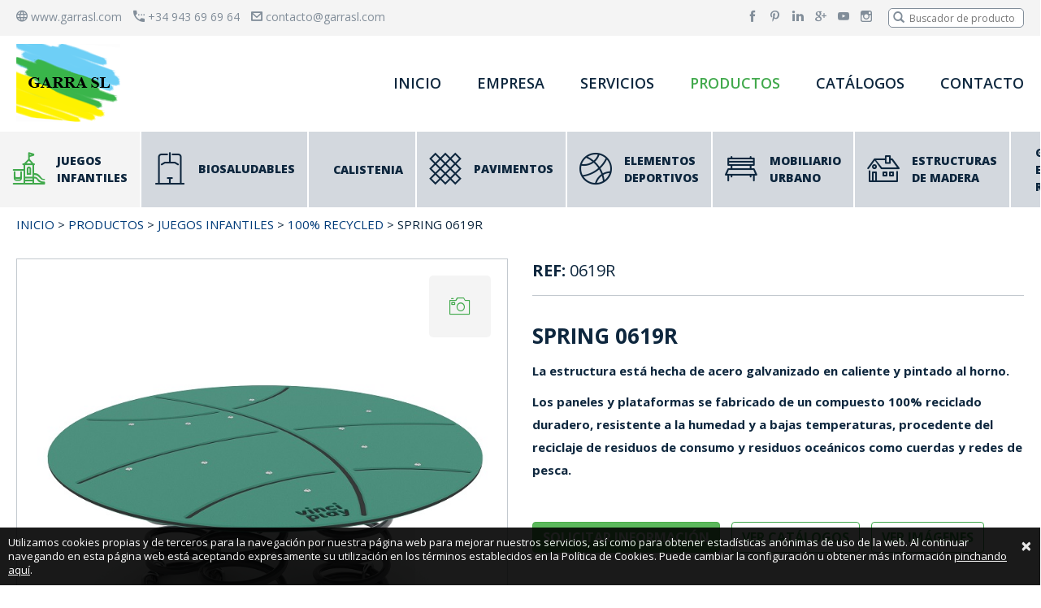

--- FILE ---
content_type: text/html; charset=UTF-8
request_url: https://www.garrasl.com/productos/2999/spring-0619r
body_size: 4783
content:
<!DOCTYPE html>

<html lang="es" xmlns="http://www.w3.org/1999/xhtml" xmlns:og="http://www.garrasl.com" xmlns:fb="http://www.facebook.com/2008/fbml">
<head>
	<title>SPRING 0619R</title>
	<meta charset="utf-8" />
	<meta name="description" content="" />
	<meta name="keywords" content="MUELLE,EQUILIBRIO,BALON,BALONCESTO,BALANCIN,PARQUE,INFANTIL,NIÑOS,JUEGO,JUGAR,ECOLOGICO,RECICLADO,GARRA,ZIZURKIL" />		
	<meta name="author" content="Garra SL"/>
	<meta http-equiv="x-ua-compatible" content="IE=10">
	<meta name="viewport" content="width=device-width, minimum-scale=1.0, maximum-scale=1.0, user-scalable=no" />
			
		<meta property="og:image" content="https://www.garrasl.com/css/web/img/icon/apple-icon-180x180.png"/>
			<script>var url_svgpng="https://www.garrasl.com/svg/png";</script>
	<script>var base_url="https://www.garrasl.com/";</script>
	<script src="https://www.garrasl.com/js/general.min.js"></script>	
	<link rel="stylesheet" href="https://www.garrasl.com/css/web/general.css" media="not print">
	<link rel="stylesheet" href="https://www.garrasl.com/css/web/print.css" media="print">

    <!--[if lt IE 9]>
	  <meta http-equiv="X-UA-Compatible" content="IE=edge">
	  <script src="http://code.jquery.com/jquery-migrate-1.2.1.js"></script>
      <script src="https://www.garrasl.com/js/ie8-html5shiv.js"></script>
      <script src="https://www.garrasl.com/js/ie8-respond.min.js"></script>
	  <link rel="stylesheet" href="https://www.garrasl.com/css/web/general.css">
	<![endif]-->
	<link rel="shortcut icon" href="https://www.garrasl.com/css/web/img/icon/favicon.ico" type="image/x-icon" />

<link rel="apple-touch-icon" sizes="57x57" href="https://www.garrasl.com/css/web/img/icon/apple-icon-57x57.png">
<link rel="apple-touch-icon" sizes="60x60" href="https://www.garrasl.com/css/web/img/icon/apple-icon-60x60.png">
<link rel="apple-touch-icon" sizes="72x72" href="https://www.garrasl.com/css/web/img/icon/apple-icon-72x72.png">
<link rel="apple-touch-icon" sizes="76x76" href="https://www.garrasl.com/css/web/img/icon/apple-icon-76x76.png">
<link rel="apple-touch-icon" sizes="114x114" href="https://www.garrasl.com/css/web/img/icon/apple-icon-114x114.png">
<link rel="apple-touch-icon" sizes="120x120" href="https://www.garrasl.com/css/web/img/icon/apple-icon-120x120.png">
<link rel="apple-touch-icon" sizes="144x144" href="https://www.garrasl.com/css/web/img/icon/apple-icon-144x144.png">
<link rel="apple-touch-icon" sizes="152x152" href="https://www.garrasl.com/css/web/img/icon/apple-icon-152x152.png">
<link rel="apple-touch-icon" sizes="180x180" href="https://www.garrasl.com/css/web/img/icon/apple-icon-180x180.png">
<link rel="icon" type="image/png" sizes="192x192"  href="https://www.garrasl.com/css/web/img/icon/android-icon-192x192.png">
<link rel="icon" type="image/png" sizes="32x32" href="https://www.garrasl.com/css/web/img/icon/favicon-32x32.png">
<link rel="icon" type="image/png" sizes="96x96" href="https://www.garrasl.com/css/web/img/icon/favicon-96x96.png">
<link rel="icon" type="image/png" sizes="16x16" href="https://www.garrasl.com/css/web/img/icon/favicon-16x16.png">
<link rel="manifest" href="https://www.garrasl.com/css/web/img/icon/manifest.json">
<meta name="msapplication-TileColor" content="#ffffff">
<meta name="msapplication-TileImage" content="https://www.garrasl.com/css/web/img/icon/ms-icon-144x144.png">
<meta name="theme-color" content="#ffffff">

</head>

<body class="productos con-sub-men">
	<!--[if lt IE 9]>
		<div class="container no-print">
			<div class="alert alert-danger text-center">
				Estás utilizando una versión antigua de Internet Explorer que no es compatible con esta página. Actualiza tu navegador a la versión más reciente.				<button type="button" class="close" data-dismiss="alert" aria-label="Close">
		  			<span aria-hidden="true">&times;</span>
				</button>
			</div>
		</div>
	<![endif]-->
			<div id="divIzq" class="recogido no-print"></div>
		<div id="divDer" class="recogido no-print"></div>		
		<div id="divBarra" class="no-print">
			<a id="lnkDesDer"><spam class="glyphicon glyphicon-align-justify"></spam></a>
			<a href="https://www.garrasl.com/">GARRA SL</a>
		</div>

		<div id="divPagina" class="desplegado">
			<header>
				<div class="cabecera">
					<div class="gris">
						<div class="container">
							<div id="buscador" class="pull-right">
								<form action="https://www.garrasl.com/productos/buscar" method="post" id="frmBuscador" class="des-der">
									<span class="glyphicon glyphicon-search"></span>
									<input type="text" name="cadena" value="" placeholder="Buscador de productos"/>									
								</form>
							</div>						
							<div id="divIconos" class="pull-right">
								<a href="https://www.facebook.com/GARRASL/" target="_blank"><span class="icon-facebook"></span></a>
								<a href="https://www.pinterest.com/garrasl/" target="_blank"><span class="icon-pinterest"></span></a>
								<a href="https://www.linkedin.com/company/montajes-garra-sl" target="_blank"><span class="icon-linkedin"></span></a>
								<a href="https://plus.google.com/+Garrasl/posts" target="_blank"><span class="icon-googleplus"></span></a>
								<a href="https://www.youtube.com/playlist?list=PL9_nDcsIX2bOjWtG1kNdWvwQVZUdTXiXn" target="_blank"><span class="icon-youtube"></span></a>
								<a href="https://www.instagram.com/garrasl/" target="_blank"><span class="icon-instagram"></span></a>
							</div>
							<a href="https://www.garrasl.com/"><span class="icon-web"></span> www.garrasl.com</a>
							<a href="tel:+34943696964"><span class="icon-telefono"></span> +34 943 69 69 64</a>
							<a href="mailto:contacto@garrasl.com"><span class="icon-contacto"></span> contacto@garrasl.com</a>
						</div>
					</div>					
					<div class="container" id="contCabecera">
						<div id="divLogo" class="logos pull-left">
							<a role="banner" href="https://www.garrasl.com/" id="lnkGarra"><img border="0" src="https://www.garrasl.com/css/web/img/logo-garra.png" alt="GARRA SL" width="136" height="98"/></a>
						</div>					
						<div id="contMenuSup" class="text-right pull-right des-oculta">
							<nav role="navigation" class="menu no-print des-der" id="divMenuSup">						
								<ul>
									<li ><a href="https://www.garrasl.com/">INICIO</a></li>
									<li ><a href="https://www.garrasl.com/empresa">EMPRESA</a></li>
									<li ><a href="https://www.garrasl.com/servicios">SERVICIOS</a></li>
									<li class="act"><a id="lnkProductos" href="https://www.garrasl.com/productos">PRODUCTOS</a></li>
									<li ><a href="https://www.garrasl.com/catalogos">CATÁLOGOS</a></li>
									<li ><a href="https://www.garrasl.com/contacto">CONTACTO</a></li>
								</ul>							
							</nav>	
						</div>
					</div>

					<div id="divSubMenu" >
						<div class="container">
							<nav role="navigation">
																									<a href="https://www.garrasl.com/productos/juegos-infantiles/9" class="act">
										<div>
											<span class="ico icon-infantiles"></span>
											<span class="txt">JUEGOS INFANTILES</span>
										</div>
									</a>
																	<a href="https://www.garrasl.com/productos/biosaludables/10" >
										<div>
											<span class="ico icon-biosaludables"></span>
											<span class="txt">BIOSALUDABLES</span>
										</div>
									</a>
																	<a href="https://www.garrasl.com/productos/calistenia/17" >
										<div>
											<span class="ico icon-calistenia"></span>
											<span class="txt">CALISTENIA</span>
										</div>
									</a>
																	<a href="https://www.garrasl.com/productos/pavimentos-de-goma/11" >
										<div>
											<span class="ico icon-pavimentos"></span>
											<span class="txt">PAVIMENTOS</span>
										</div>
									</a>
																	<a href="https://www.garrasl.com/productos/elementos-deportivos/12" >
										<div>
											<span class="ico icon-material"></span>
											<span class="txt">ELEMENTOS DEPORTIVOS</span>
										</div>
									</a>
																	<a href="https://www.garrasl.com/productos/mobiliario-urbano/13" >
										<div>
											<span class="ico icon-mobiliario"></span>
											<span class="txt">MOBILIARIO URBANO</span>
										</div>
									</a>
																	<a href="https://www.garrasl.com/productos/estructuras-de-madera/14" >
										<div>
											<span class="ico icon-madera"></span>
											<span class="txt">ESTRUCTURAS DE MADERA</span>
										</div>
									</a>
																	<a href="https://www.garrasl.com/productos/generamos-energa-renovable/15" >
										<div>
											<span class="ico Placas"></span>
											<span class="txt">GENERAMOS ENERGÍA RENOVABLE</span>
										</div>
									</a>
										
							</nav>					
						</div>
					</div>
				</div>			
			</header>
			<main>			
				


<article class="interior">
	<nav class="container">
		<ol class="migas">
			<li><a href="https://www.garrasl.com/">INICIO</a></li>
			<li> > <a href="https://www.garrasl.com/productos">PRODUCTOS</a></li>
			<li> > <a href="https://www.garrasl.com/productos/juegos-infantiles/9">JUEGOS INFANTILES</a></li>
			<li> > <a href="https://www.garrasl.com/productos/recycled/b/113">100% RECYCLED</a></li>
			<li class="act"> > SPRING 0619R</li>
		</ol>
	</nav>
	<div class="container ficha">
		<div class="row">
			<div class="col-md-6">
				<div class="img">
											<a href="#" onclick="$('#divImagenes a:first-child').click();" data-toggle="tooltip" data-placement="left" title="Ver más imágenes"><span class="icon-fotos"></span></a>						
						<div id="divImagenes" class="galeria" style="display:none">
															<a title="0619R" href="https://www.garrasl.com/upload/productos/2999/0619R1.jpg"><img alt="0619R" src="https://www.garrasl.com/upload/productos/2999/0619R1.jpg"></a>
															<a title="0619.1" href="https://www.garrasl.com/upload/productos/2999/0619.1_.jpg"><img alt="0619.1" src="https://www.garrasl.com/upload/productos/2999/0619.1_.jpg"></a>
															<a title="0619.2" href="https://www.garrasl.com/upload/productos/2999/0619.2_.jpg"><img alt="0619.2" src="https://www.garrasl.com/upload/productos/2999/0619.2_.jpg"></a>
													</div>						
										<img src="https://www.garrasl.com/upload/productos/2999/0619R.jpg">
				</div>
			</div>
			<div class="col-md-6">
				<div class="pull-right addthis_sharing_toolbox"></div>
				<script type="text/javascript" src="//s7.addthis.com/js/300/addthis_widget.js#pubid=ra-57739cd755c6fdd1"></script>

				<div class="ref"><span>REF:</span> 0619R</div>
				<h1>SPRING 0619R</h1>
				<div class="des"><p style="box-sizing: border-box; margin: 10px 0px; padding: 0px; color: rgb(14, 39, 62); font-family: &quot;Open Sans&quot;, sans-serif; font-size: 15px;"><strong font-size:="" open="" style="box-sizing: border-box;" text-align:="">La estructura est&aacute; hecha de acero galvanizado en caliente y pintado al horno.</strong></p>

<p style="box-sizing: border-box; margin: 10px 0px; padding: 0px; color: rgb(14, 39, 62); font-family: &quot;Open Sans&quot;, sans-serif; font-size: 15px;"><strong font-size:="" open="" style="box-sizing: border-box;" text-align:="">Los paneles y plataformas se fabricado de un compuesto 100% reciclado duradero, resistente a la humedad y a bajas temperaturas, procedente del reciclaje de residuos de consumo y residuos oce&aacute;nicos como cuerdas y redes de pesca.</strong></p>
</div>

								<div class="btns">
					<a class="btn btn-success" href="https://www.garrasl.com/contacto?ref=0619R">SOLICITAR INFORMACIÓN</a>
					<a class="btn btn-default" href="https://www.garrasl.com/catalogos">VER CATÁLOGOS</a>
											<a class="btn btn-default" href="#" onclick="$('#divImagenes a:first-child').click();">VER IMÁGENES</a>
										
				</div>
			</div>
		</div>
	</div>

			<section>
			<div class="titular">
				<div class="container">
					<h1>Productos de la misma gama</h1>
					<a href="https://www.garrasl.com/productos/recycled/b/113">Ver listado completo de 100% RECYCLED</a>
				</div>				
			</div>
			<div class="container no-pad tabla">
				<div class="linea">			
									
						<a class="elem4 celda" href="https://www.garrasl.com/productos/2993/spring-0630r">
							<article>
								<div class="img"><img src="https://www.garrasl.com/upload/productos/2993/0630_RECYCLED.jpg"></div>
								<div class="txt">
									<h2>SPRING 0630R</h2>
									<p>REF: 0630R</p>
								</div>
							</article>
						</a>									
									
						<a class="elem4 celda" href="https://www.garrasl.com/productos/2984/climboo-wd1461r">
							<article>
								<div class="img"><img src="https://www.garrasl.com/upload/productos/2984/1461RECICLED.jpg"></div>
								<div class="txt">
									<h2>CLIMBOO WD1461R</h2>
									<p>REF: WD1461R</p>
								</div>
							</article>
						</a>									
									
						<a class="elem4 celda" href="https://www.garrasl.com/productos/2957/wooden-wd1413r">
							<article>
								<div class="img"><img src="https://www.garrasl.com/upload/productos/2957/wd1413recycled.jpg"></div>
								<div class="txt">
									<h2>WOODEN WD1413R</h2>
									<p>REF: WD1413R</p>
								</div>
							</article>
						</a>									
									
						<a class="elem4 celda" href="https://www.garrasl.com/productos/2963/wooden-wd1437r">
							<article>
								<div class="img"><img src="https://www.garrasl.com/upload/productos/2963/wd1437recycled.jpg"></div>
								<div class="txt">
									<h2>WOODEN WD1437R</h2>
									<p>REF: WD1437R</p>
								</div>
							</article>
						</a>									
									</div>	
			</div>
		</section>
	</article>
							<div class="clearfix"></div>
				</main>
				<footer>
					<div id="divPie">
						<div class="redes">
							<span class="tit">Síguenos en las Redes Sociales</span>
							<a href="https://www.facebook.com/GARRASL/" target="_blank"><span class="icon-facebook"></span></a>
							<a href="https://www.pinterest.com/garrasl/" target="_blank"><span class="icon-pinterest"></span></a>
							<a href="https://www.linkedin.com/company/montajes-garra-sl" target="_blank"><span class="icon-linkedin"></span></a>
							<a href="https://plus.google.com/+Garrasl/posts" target="_blank"><span class="icon-googleplus"></span></a>
							<a href="https://www.youtube.com/playlist?list=PL9_nDcsIX2bOjWtG1kNdWvwQVZUdTXiXn" target="_blank"><span class="icon-youtube"></span></a>
							<a href="https://www.instagram.com/garrasl/" target="_blank"><span class="icon-instagram"></span></a>
						</div>
						<div class="datos">
							<div class="container">
								<div class="row">
									<div class="col-md-4">
										<h1>Datos de Contacto</h1>
										<div class="row">
											<div class="col-sm-6">
												<p>Bulandegi Bidea 24 Pab. 1<br>20159 Zizurkil (Gipuzkoa)<br>ESPAÑA</p>
											</div>
											<div class="col-sm-6">
												<p>
													T. <a href="tel:+34943696964">+34 943 69 69 64</a><br>
													F. <a href="tel:+34943696842">+34 943 69 68 42</a><br>
													<a href="mailto:contacto@garrasl.com">contacto@garrasl.com</a><br>
												</p>
											</div>
										</div>
									</div>
									<div class="col-md-4 afamour">
										<h1>AFAMOUR</h1>
										<img src="https://www.garrasl.com/css/web/img/logo-afamour.png" width="182" height="50" alt="AFAMOUR">
										<p>Somos miembros de la Asociación de Fabricantes de Juegos Infantiles AFAMOUR</p>
										<div class="clearfix"></div>
									</div>
									<div class="col-md-4 iso">
										<h1>ISO9001</h1>
										<img src="https://www.garrasl.com/css/web/img/logo-iso.png" width="141" height="67" alt="ISO9001">
										<p>Disponemos del certificado ISO9001 de Instalación, mantenimiento y recuperación de Juegos Infantiles y Mobiliario Urbano.</p>
										<div class="clearfix"></div>
									</div>
								</div>								
							</div>
						</div>
						<div class="copyright">
							<div class="container">
								<div class="row">
									<div class="col-sm-6">
										© 2016 - MONTAJES GARRA, S.L. Todos los derechos reservados. <a href="https://www.garrasl.com/aviso">Aviso Legal</a>							
									</div>
									<div class="col-sm-6 text-right">
										<a href="http://www.sector04.com" target="_blank">Diseño y desarrollo Sector04</a>	
									</div>
								</div>
							</div>
						</div>
					</div>
				</footer>
			</div>
			<div id="lnkSubir" class="no-print"><spam class="glyphicon glyphicon-chevron-up"></spam></div>
				<div id="cookies" style="display:none;">
			<button type="button" class="close" id="lnkCookies" data-dismiss="alert" aria-label="Close">
		  		<span aria-hidden="true">&times;</span>
			</button>
			Utilizamos cookies propias y de terceros para la navegación por nuestra página web para mejorar nuestros servicios, así como para obtener estadísticas anónimas de uso de la web. Al continuar navegando en esta página web está aceptando expresamente su utilización en los términos establecidos en la Política de Cookies. Puede cambiar la configuración u obtener más información <a href='https://www.garrasl.com/aviso'>pinchando aquí</a>.		</div>

			
			<script>
			  (function(i,s,o,g,r,a,m){i['GoogleAnalyticsObject']=r;i[r]=i[r]||function(){
			  (i[r].q=i[r].q||[]).push(arguments)},i[r].l=1*new Date();a=s.createElement(o),
			  m=s.getElementsByTagName(o)[0];a.async=1;a.src=g;m.parentNode.insertBefore(a,m)
			  })(window,document,'script','https://www.google-analytics.com/analytics.js','ga');

			  ga('create', 'UA-2119118-1', 'auto');
			  ga('send', 'pageview');
			</script>
		
	</body>
</html>

--- FILE ---
content_type: application/javascript
request_url: https://www.garrasl.com/js/general.min.js
body_size: 288874
content:
/*! jQuery v1.11.1 | (c) 2005, 2014 jQuery Foundation, Inc. | jquery.org/license */
!function(d,c){"object"==typeof module&&"object"==typeof module.exports?module.exports=d.document?c(d,!0):function(b){if(!b.document){throw new Error("jQuery requires a window with a document")}return c(b)}:c(d)}("undefined"!=typeof window?window:this,function(a,b){var c=[],d=c.slice,e=c.concat,f=c.push,g=c.indexOf,h={},i=h.toString,j=h.hasOwnProperty,k={},l="1.11.1",m=function(a,b){return new m.fn.init(a,b)},n=/^[\s\uFEFF\xA0]+|[\s\uFEFF\xA0]+$/g,o=/^-ms-/,p=/-([\da-z])/gi,q=function(a,b){return b.toUpperCase()};m.fn=m.prototype={jquery:l,constructor:m,selector:"",length:0,toArray:function(){return d.call(this)},get:function(a){return null!=a?0>a?this[a+this.length]:this[a]:d.call(this)},pushStack:function(a){var b=m.merge(this.constructor(),a);return b.prevObject=this,b.context=this.context,b},each:function(a,b){return m.each(this,a,b)},map:function(a){return this.pushStack(m.map(this,function(b,c){return a.call(b,c,b)}))},slice:function(){return this.pushStack(d.apply(this,arguments))},first:function(){return this.eq(0)},last:function(){return this.eq(-1)},eq:function(a){var b=this.length,c=+a+(0>a?b:0);return this.pushStack(c>=0&&b>c?[this[c]]:[])},end:function(){return this.prevObject||this.constructor(null)},push:f,sort:c.sort,splice:c.splice},m.extend=m.fn.extend=function(){var a,b,c,d,e,f,g=arguments[0]||{},h=1,i=arguments.length,j=!1;for("boolean"==typeof g&&(j=g,g=arguments[h]||{},h++),"object"==typeof g||m.isFunction(g)||(g={}),h===i&&(g=this,h--);i>h;h++){if(null!=(e=arguments[h])){for(d in e){a=g[d],c=e[d],g!==c&&(j&&c&&(m.isPlainObject(c)||(b=m.isArray(c)))?(b?(b=!1,f=a&&m.isArray(a)?a:[]):f=a&&m.isPlainObject(a)?a:{},g[d]=m.extend(j,f,c)):void 0!==c&&(g[d]=c))}}}return g},m.extend({expando:"jQuery"+(l+Math.random()).replace(/\D/g,""),isReady:!0,error:function(a){throw new Error(a)},noop:function(){},isFunction:function(a){return"function"===m.type(a)},isArray:Array.isArray||function(a){return"array"===m.type(a)},isWindow:function(a){return null!=a&&a==a.window},isNumeric:function(a){return !m.isArray(a)&&a-parseFloat(a)>=0},isEmptyObject:function(a){var b;for(b in a){return !1}return !0},isPlainObject:function(a){var b;if(!a||"object"!==m.type(a)||a.nodeType||m.isWindow(a)){return !1}try{if(a.constructor&&!j.call(a,"constructor")&&!j.call(a.constructor.prototype,"isPrototypeOf")){return !1}}catch(c){return !1}if(k.ownLast){for(b in a){return j.call(a,b)}}for(b in a){}return void 0===b||j.call(a,b)},type:function(a){return null==a?a+"":"object"==typeof a||"function"==typeof a?h[i.call(a)]||"object":typeof a},globalEval:function(b){b&&m.trim(b)&&(a.execScript||function(b){a.eval.call(a,b)})(b)},camelCase:function(a){return a.replace(o,"ms-").replace(p,q)},nodeName:function(a,b){return a.nodeName&&a.nodeName.toLowerCase()===b.toLowerCase()},each:function(a,b,c){var d,e=0,f=a.length,g=r(a);if(c){if(g){for(;f>e;e++){if(d=b.apply(a[e],c),d===!1){break}}}else{for(e in a){if(d=b.apply(a[e],c),d===!1){break}}}}else{if(g){for(;f>e;e++){if(d=b.call(a[e],e,a[e]),d===!1){break}}}else{for(e in a){if(d=b.call(a[e],e,a[e]),d===!1){break}}}}return a},trim:function(a){return null==a?"":(a+"").replace(n,"")},makeArray:function(a,b){var c=b||[];return null!=a&&(r(Object(a))?m.merge(c,"string"==typeof a?[a]:a):f.call(c,a)),c},inArray:function(a,b,c){var d;if(b){if(g){return g.call(b,a,c)}for(d=b.length,c=c?0>c?Math.max(0,d+c):c:0;d>c;c++){if(c in b&&b[c]===a){return c}}}return -1},merge:function(a,b){var c=+b.length,d=0,e=a.length;while(c>d){a[e++]=b[d++]}if(c!==c){while(void 0!==b[d]){a[e++]=b[d++]}}return a.length=e,a},grep:function(a,b,c){for(var d,e=[],f=0,g=a.length,h=!c;g>f;f++){d=!b(a[f],f),d!==h&&e.push(a[f])}return e},map:function(a,b,c){var d,f=0,g=a.length,h=r(a),i=[];if(h){for(;g>f;f++){d=b(a[f],f,c),null!=d&&i.push(d)}}else{for(f in a){d=b(a[f],f,c),null!=d&&i.push(d)}}return e.apply([],i)},guid:1,proxy:function(a,b){var c,e,f;return"string"==typeof b&&(f=a[b],b=a,a=f),m.isFunction(a)?(c=d.call(arguments,2),e=function(){return a.apply(b||this,c.concat(d.call(arguments)))},e.guid=a.guid=a.guid||m.guid++,e):void 0},now:function(){return +new Date},support:k}),m.each("Boolean Number String Function Array Date RegExp Object Error".split(" "),function(a,b){h["[object "+b+"]"]=b.toLowerCase()});function r(a){var b=a.length,c=m.type(a);return"function"===c||m.isWindow(a)?!1:1===a.nodeType&&b?!0:"array"===c||0===b||"number"==typeof b&&b>0&&b-1 in a}var s=function(a){var b,c,d,e,f,g,h,i,j,k,l,m,n,o,p,q,r,s,t,u="sizzle"+-new Date,v=a.document,w=0,x=0,y=gb(),z=gb(),A=gb(),B=function(a,b){return a===b&&(l=!0),0},C="undefined",D=1<<31,E={}.hasOwnProperty,F=[],G=F.pop,H=F.push,I=F.push,J=F.slice,K=F.indexOf||function(a){for(var b=0,c=this.length;c>b;b++){if(this[b]===a){return b}}return -1},L="checked|selected|async|autofocus|autoplay|controls|defer|disabled|hidden|ismap|loop|multiple|open|readonly|required|scoped",M="[\\x20\\t\\r\\n\\f]",N="(?:\\\\.|[\\w-]|[^\\x00-\\xa0])+",O=N.replace("w","w#"),P="\\["+M+"*("+N+")(?:"+M+"*([*^$|!~]?=)"+M+"*(?:'((?:\\\\.|[^\\\\'])*)'|\"((?:\\\\.|[^\\\\\"])*)\"|("+O+"))|)"+M+"*\\]",Q=":("+N+")(?:\\((('((?:\\\\.|[^\\\\'])*)'|\"((?:\\\\.|[^\\\\\"])*)\")|((?:\\\\.|[^\\\\()[\\]]|"+P+")*)|.*)\\)|)",R=new RegExp("^"+M+"+|((?:^|[^\\\\])(?:\\\\.)*)"+M+"+$","g"),S=new RegExp("^"+M+"*,"+M+"*"),T=new RegExp("^"+M+"*([>+~]|"+M+")"+M+"*"),U=new RegExp("="+M+"*([^\\]'\"]*?)"+M+"*\\]","g"),V=new RegExp(Q),W=new RegExp("^"+O+"$"),X={ID:new RegExp("^#("+N+")"),CLASS:new RegExp("^\\.("+N+")"),TAG:new RegExp("^("+N.replace("w","w*")+")"),ATTR:new RegExp("^"+P),PSEUDO:new RegExp("^"+Q),CHILD:new RegExp("^:(only|first|last|nth|nth-last)-(child|of-type)(?:\\("+M+"*(even|odd|(([+-]|)(\\d*)n|)"+M+"*(?:([+-]|)"+M+"*(\\d+)|))"+M+"*\\)|)","i"),bool:new RegExp("^(?:"+L+")$","i"),needsContext:new RegExp("^"+M+"*[>+~]|:(even|odd|eq|gt|lt|nth|first|last)(?:\\("+M+"*((?:-\\d)?\\d*)"+M+"*\\)|)(?=[^-]|$)","i")},Y=/^(?:input|select|textarea|button)$/i,Z=/^h\d$/i,$=/^[^{]+\{\s*\[native \w/,_=/^(?:#([\w-]+)|(\w+)|\.([\w-]+))$/,ab=/[+~]/,bb=/'|\\/g,cb=new RegExp("\\\\([\\da-f]{1,6}"+M+"?|("+M+")|.)","ig"),db=function(a,b,c){var d="0x"+b-65536;return d!==d||c?b:0>d?String.fromCharCode(d+65536):String.fromCharCode(d>>10|55296,1023&d|56320)};try{I.apply(F=J.call(v.childNodes),v.childNodes),F[v.childNodes.length].nodeType}catch(eb){I={apply:F.length?function(a,b){H.apply(a,J.call(b))}:function(a,b){var c=a.length,d=0;while(a[c++]=b[d++]){}a.length=c-1}}}function fb(a,b,d,e){var f,h,j,k,l,o,r,s,w,x;if((b?b.ownerDocument||b:v)!==n&&m(b),b=b||n,d=d||[],!a||"string"!=typeof a){return d}if(1!==(k=b.nodeType)&&9!==k){return[]}if(p&&!e){if(f=_.exec(a)){if(j=f[1]){if(9===k){if(h=b.getElementById(j),!h||!h.parentNode){return d}if(h.id===j){return d.push(h),d}}else{if(b.ownerDocument&&(h=b.ownerDocument.getElementById(j))&&t(b,h)&&h.id===j){return d.push(h),d}}}else{if(f[2]){return I.apply(d,b.getElementsByTagName(a)),d}if((j=f[3])&&c.getElementsByClassName&&b.getElementsByClassName){return I.apply(d,b.getElementsByClassName(j)),d}}}if(c.qsa&&(!q||!q.test(a))){if(s=r=u,w=b,x=9===k&&a,1===k&&"object"!==b.nodeName.toLowerCase()){o=g(a),(r=b.getAttribute("id"))?s=r.replace(bb,"\\$&"):b.setAttribute("id",s),s="[id='"+s+"'] ",l=o.length;while(l--){o[l]=s+qb(o[l])}w=ab.test(a)&&ob(b.parentNode)||b,x=o.join(",")}if(x){try{return I.apply(d,w.querySelectorAll(x)),d}catch(y){}finally{r||b.removeAttribute("id")}}}}return i(a.replace(R,"$1"),b,d,e)}function gb(){var a=[];function b(c,e){return a.push(c+" ")>d.cacheLength&&delete b[a.shift()],b[c+" "]=e}return b}function hb(a){return a[u]=!0,a}function ib(a){var b=n.createElement("div");try{return !!a(b)}catch(c){return !1}finally{b.parentNode&&b.parentNode.removeChild(b),b=null}}function jb(a,b){var c=a.split("|"),e=a.length;while(e--){d.attrHandle[c[e]]=b}}function kb(a,b){var c=b&&a,d=c&&1===a.nodeType&&1===b.nodeType&&(~b.sourceIndex||D)-(~a.sourceIndex||D);if(d){return d}if(c){while(c=c.nextSibling){if(c===b){return -1}}}return a?1:-1}function lb(a){return function(b){var c=b.nodeName.toLowerCase();return"input"===c&&b.type===a}}function mb(a){return function(b){var c=b.nodeName.toLowerCase();return("input"===c||"button"===c)&&b.type===a}}function nb(a){return hb(function(b){return b=+b,hb(function(c,d){var e,f=a([],c.length,b),g=f.length;while(g--){c[e=f[g]]&&(c[e]=!(d[e]=c[e]))}})})}function ob(a){return a&&typeof a.getElementsByTagName!==C&&a}c=fb.support={},f=fb.isXML=function(a){var b=a&&(a.ownerDocument||a).documentElement;return b?"HTML"!==b.nodeName:!1},m=fb.setDocument=function(a){var b,e=a?a.ownerDocument||a:v,g=e.defaultView;return e!==n&&9===e.nodeType&&e.documentElement?(n=e,o=e.documentElement,p=!f(e),g&&g!==g.top&&(g.addEventListener?g.addEventListener("unload",function(){m()},!1):g.attachEvent&&g.attachEvent("onunload",function(){m()})),c.attributes=ib(function(a){return a.className="i",!a.getAttribute("className")}),c.getElementsByTagName=ib(function(a){return a.appendChild(e.createComment("")),!a.getElementsByTagName("*").length}),c.getElementsByClassName=$.test(e.getElementsByClassName)&&ib(function(a){return a.innerHTML="<div class='a'></div><div class='a i'></div>",a.firstChild.className="i",2===a.getElementsByClassName("i").length}),c.getById=ib(function(a){return o.appendChild(a).id=u,!e.getElementsByName||!e.getElementsByName(u).length}),c.getById?(d.find.ID=function(a,b){if(typeof b.getElementById!==C&&p){var c=b.getElementById(a);return c&&c.parentNode?[c]:[]}},d.filter.ID=function(a){var b=a.replace(cb,db);return function(a){return a.getAttribute("id")===b}}):(delete d.find.ID,d.filter.ID=function(a){var b=a.replace(cb,db);return function(a){var c=typeof a.getAttributeNode!==C&&a.getAttributeNode("id");return c&&c.value===b}}),d.find.TAG=c.getElementsByTagName?function(a,b){return typeof b.getElementsByTagName!==C?b.getElementsByTagName(a):void 0}:function(a,b){var c,d=[],e=0,f=b.getElementsByTagName(a);if("*"===a){while(c=f[e++]){1===c.nodeType&&d.push(c)}return d}return f},d.find.CLASS=c.getElementsByClassName&&function(a,b){return typeof b.getElementsByClassName!==C&&p?b.getElementsByClassName(a):void 0},r=[],q=[],(c.qsa=$.test(e.querySelectorAll))&&(ib(function(a){a.innerHTML="<select msallowclip=''><option selected=''></option></select>",a.querySelectorAll("[msallowclip^='']").length&&q.push("[*^$]="+M+"*(?:''|\"\")"),a.querySelectorAll("[selected]").length||q.push("\\["+M+"*(?:value|"+L+")"),a.querySelectorAll(":checked").length||q.push(":checked")}),ib(function(a){var b=e.createElement("input");b.setAttribute("type","hidden"),a.appendChild(b).setAttribute("name","D"),a.querySelectorAll("[name=d]").length&&q.push("name"+M+"*[*^$|!~]?="),a.querySelectorAll(":enabled").length||q.push(":enabled",":disabled"),a.querySelectorAll("*,:x"),q.push(",.*:")})),(c.matchesSelector=$.test(s=o.matches||o.webkitMatchesSelector||o.mozMatchesSelector||o.oMatchesSelector||o.msMatchesSelector))&&ib(function(a){c.disconnectedMatch=s.call(a,"div"),s.call(a,"[s!='']:x"),r.push("!=",Q)}),q=q.length&&new RegExp(q.join("|")),r=r.length&&new RegExp(r.join("|")),b=$.test(o.compareDocumentPosition),t=b||$.test(o.contains)?function(a,b){var c=9===a.nodeType?a.documentElement:a,d=b&&b.parentNode;return a===d||!(!d||1!==d.nodeType||!(c.contains?c.contains(d):a.compareDocumentPosition&&16&a.compareDocumentPosition(d)))}:function(a,b){if(b){while(b=b.parentNode){if(b===a){return !0}}}return !1},B=b?function(a,b){if(a===b){return l=!0,0}var d=!a.compareDocumentPosition-!b.compareDocumentPosition;return d?d:(d=(a.ownerDocument||a)===(b.ownerDocument||b)?a.compareDocumentPosition(b):1,1&d||!c.sortDetached&&b.compareDocumentPosition(a)===d?a===e||a.ownerDocument===v&&t(v,a)?-1:b===e||b.ownerDocument===v&&t(v,b)?1:k?K.call(k,a)-K.call(k,b):0:4&d?-1:1)}:function(a,b){if(a===b){return l=!0,0}var c,d=0,f=a.parentNode,g=b.parentNode,h=[a],i=[b];if(!f||!g){return a===e?-1:b===e?1:f?-1:g?1:k?K.call(k,a)-K.call(k,b):0}if(f===g){return kb(a,b)}c=a;while(c=c.parentNode){h.unshift(c)}c=b;while(c=c.parentNode){i.unshift(c)}while(h[d]===i[d]){d++}return d?kb(h[d],i[d]):h[d]===v?-1:i[d]===v?1:0},e):n},fb.matches=function(a,b){return fb(a,null,null,b)},fb.matchesSelector=function(a,b){if((a.ownerDocument||a)!==n&&m(a),b=b.replace(U,"='$1']"),!(!c.matchesSelector||!p||r&&r.test(b)||q&&q.test(b))){try{var d=s.call(a,b);if(d||c.disconnectedMatch||a.document&&11!==a.document.nodeType){return d}}catch(e){}}return fb(b,n,null,[a]).length>0},fb.contains=function(a,b){return(a.ownerDocument||a)!==n&&m(a),t(a,b)},fb.attr=function(a,b){(a.ownerDocument||a)!==n&&m(a);var e=d.attrHandle[b.toLowerCase()],f=e&&E.call(d.attrHandle,b.toLowerCase())?e(a,b,!p):void 0;return void 0!==f?f:c.attributes||!p?a.getAttribute(b):(f=a.getAttributeNode(b))&&f.specified?f.value:null},fb.error=function(a){throw new Error("Syntax error, unrecognized expression: "+a)},fb.uniqueSort=function(a){var b,d=[],e=0,f=0;if(l=!c.detectDuplicates,k=!c.sortStable&&a.slice(0),a.sort(B),l){while(b=a[f++]){b===a[f]&&(e=d.push(f))}while(e--){a.splice(d[e],1)}}return k=null,a},e=fb.getText=function(a){var b,c="",d=0,f=a.nodeType;if(f){if(1===f||9===f||11===f){if("string"==typeof a.textContent){return a.textContent}for(a=a.firstChild;a;a=a.nextSibling){c+=e(a)}}else{if(3===f||4===f){return a.nodeValue}}}else{while(b=a[d++]){c+=e(b)}}return c},d=fb.selectors={cacheLength:50,createPseudo:hb,match:X,attrHandle:{},find:{},relative:{">":{dir:"parentNode",first:!0}," ":{dir:"parentNode"},"+":{dir:"previousSibling",first:!0},"~":{dir:"previousSibling"}},preFilter:{ATTR:function(a){return a[1]=a[1].replace(cb,db),a[3]=(a[3]||a[4]||a[5]||"").replace(cb,db),"~="===a[2]&&(a[3]=" "+a[3]+" "),a.slice(0,4)},CHILD:function(a){return a[1]=a[1].toLowerCase(),"nth"===a[1].slice(0,3)?(a[3]||fb.error(a[0]),a[4]=+(a[4]?a[5]+(a[6]||1):2*("even"===a[3]||"odd"===a[3])),a[5]=+(a[7]+a[8]||"odd"===a[3])):a[3]&&fb.error(a[0]),a},PSEUDO:function(a){var b,c=!a[6]&&a[2];return X.CHILD.test(a[0])?null:(a[3]?a[2]=a[4]||a[5]||"":c&&V.test(c)&&(b=g(c,!0))&&(b=c.indexOf(")",c.length-b)-c.length)&&(a[0]=a[0].slice(0,b),a[2]=c.slice(0,b)),a.slice(0,3))}},filter:{TAG:function(a){var b=a.replace(cb,db).toLowerCase();return"*"===a?function(){return !0}:function(a){return a.nodeName&&a.nodeName.toLowerCase()===b}},CLASS:function(a){var b=y[a+" "];return b||(b=new RegExp("(^|"+M+")"+a+"("+M+"|$)"))&&y(a,function(a){return b.test("string"==typeof a.className&&a.className||typeof a.getAttribute!==C&&a.getAttribute("class")||"")})},ATTR:function(a,b,c){return function(d){var e=fb.attr(d,a);return null==e?"!="===b:b?(e+="","="===b?e===c:"!="===b?e!==c:"^="===b?c&&0===e.indexOf(c):"*="===b?c&&e.indexOf(c)>-1:"$="===b?c&&e.slice(-c.length)===c:"~="===b?(" "+e+" ").indexOf(c)>-1:"|="===b?e===c||e.slice(0,c.length+1)===c+"-":!1):!0}},CHILD:function(a,b,c,d,e){var f="nth"!==a.slice(0,3),g="last"!==a.slice(-4),h="of-type"===b;return 1===d&&0===e?function(a){return !!a.parentNode}:function(b,c,i){var j,k,l,m,n,o,p=f!==g?"nextSibling":"previousSibling",q=b.parentNode,r=h&&b.nodeName.toLowerCase(),s=!i&&!h;if(q){if(f){while(p){l=b;while(l=l[p]){if(h?l.nodeName.toLowerCase()===r:1===l.nodeType){return !1}}o=p="only"===a&&!o&&"nextSibling"}return !0}if(o=[g?q.firstChild:q.lastChild],g&&s){k=q[u]||(q[u]={}),j=k[a]||[],n=j[0]===w&&j[1],m=j[0]===w&&j[2],l=n&&q.childNodes[n];while(l=++n&&l&&l[p]||(m=n=0)||o.pop()){if(1===l.nodeType&&++m&&l===b){k[a]=[w,n,m];break}}}else{if(s&&(j=(b[u]||(b[u]={}))[a])&&j[0]===w){m=j[1]}else{while(l=++n&&l&&l[p]||(m=n=0)||o.pop()){if((h?l.nodeName.toLowerCase()===r:1===l.nodeType)&&++m&&(s&&((l[u]||(l[u]={}))[a]=[w,m]),l===b)){break}}}}return m-=e,m===d||m%d===0&&m/d>=0}}},PSEUDO:function(a,b){var c,e=d.pseudos[a]||d.setFilters[a.toLowerCase()]||fb.error("unsupported pseudo: "+a);return e[u]?e(b):e.length>1?(c=[a,a,"",b],d.setFilters.hasOwnProperty(a.toLowerCase())?hb(function(a,c){var d,f=e(a,b),g=f.length;while(g--){d=K.call(a,f[g]),a[d]=!(c[d]=f[g])}}):function(a){return e(a,0,c)}):e}},pseudos:{not:hb(function(a){var b=[],c=[],d=h(a.replace(R,"$1"));return d[u]?hb(function(a,b,c,e){var f,g=d(a,null,e,[]),h=a.length;while(h--){(f=g[h])&&(a[h]=!(b[h]=f))}}):function(a,e,f){return b[0]=a,d(b,null,f,c),!c.pop()}}),has:hb(function(a){return function(b){return fb(a,b).length>0}}),contains:hb(function(a){return function(b){return(b.textContent||b.innerText||e(b)).indexOf(a)>-1}}),lang:hb(function(a){return W.test(a||"")||fb.error("unsupported lang: "+a),a=a.replace(cb,db).toLowerCase(),function(b){var c;do{if(c=p?b.lang:b.getAttribute("xml:lang")||b.getAttribute("lang")){return c=c.toLowerCase(),c===a||0===c.indexOf(a+"-")}}while((b=b.parentNode)&&1===b.nodeType);return !1}}),target:function(b){var c=a.location&&a.location.hash;return c&&c.slice(1)===b.id},root:function(a){return a===o},focus:function(a){return a===n.activeElement&&(!n.hasFocus||n.hasFocus())&&!!(a.type||a.href||~a.tabIndex)},enabled:function(a){return a.disabled===!1},disabled:function(a){return a.disabled===!0},checked:function(a){var b=a.nodeName.toLowerCase();return"input"===b&&!!a.checked||"option"===b&&!!a.selected},selected:function(a){return a.parentNode&&a.parentNode.selectedIndex,a.selected===!0},empty:function(a){for(a=a.firstChild;a;a=a.nextSibling){if(a.nodeType<6){return !1}}return !0},parent:function(a){return !d.pseudos.empty(a)},header:function(a){return Z.test(a.nodeName)},input:function(a){return Y.test(a.nodeName)},button:function(a){var b=a.nodeName.toLowerCase();return"input"===b&&"button"===a.type||"button"===b},text:function(a){var b;return"input"===a.nodeName.toLowerCase()&&"text"===a.type&&(null==(b=a.getAttribute("type"))||"text"===b.toLowerCase())},first:nb(function(){return[0]}),last:nb(function(a,b){return[b-1]}),eq:nb(function(a,b,c){return[0>c?c+b:c]}),even:nb(function(a,b){for(var c=0;b>c;c+=2){a.push(c)}return a}),odd:nb(function(a,b){for(var c=1;b>c;c+=2){a.push(c)}return a}),lt:nb(function(a,b,c){for(var d=0>c?c+b:c;--d>=0;){a.push(d)}return a}),gt:nb(function(a,b,c){for(var d=0>c?c+b:c;++d<b;){a.push(d)}return a})}},d.pseudos.nth=d.pseudos.eq;for(b in {radio:!0,checkbox:!0,file:!0,password:!0,image:!0}){d.pseudos[b]=lb(b)}for(b in {submit:!0,reset:!0}){d.pseudos[b]=mb(b)}function pb(){}pb.prototype=d.filters=d.pseudos,d.setFilters=new pb,g=fb.tokenize=function(a,b){var c,e,f,g,h,i,j,k=z[a+" "];if(k){return b?0:k.slice(0)}h=a,i=[],j=d.preFilter;while(h){(!c||(e=S.exec(h)))&&(e&&(h=h.slice(e[0].length)||h),i.push(f=[])),c=!1,(e=T.exec(h))&&(c=e.shift(),f.push({value:c,type:e[0].replace(R," ")}),h=h.slice(c.length));for(g in d.filter){!(e=X[g].exec(h))||j[g]&&!(e=j[g](e))||(c=e.shift(),f.push({value:c,type:g,matches:e}),h=h.slice(c.length))}if(!c){break}}return b?h.length:h?fb.error(a):z(a,i).slice(0)};function qb(a){for(var b=0,c=a.length,d="";c>b;b++){d+=a[b].value}return d}function rb(a,b,c){var d=b.dir,e=c&&"parentNode"===d,f=x++;return b.first?function(b,c,f){while(b=b[d]){if(1===b.nodeType||e){return a(b,c,f)}}}:function(b,c,g){var h,i,j=[w,f];if(g){while(b=b[d]){if((1===b.nodeType||e)&&a(b,c,g)){return !0}}}else{while(b=b[d]){if(1===b.nodeType||e){if(i=b[u]||(b[u]={}),(h=i[d])&&h[0]===w&&h[1]===f){return j[2]=h[2]}if(i[d]=j,j[2]=a(b,c,g)){return !0}}}}}}function sb(a){return a.length>1?function(b,c,d){var e=a.length;while(e--){if(!a[e](b,c,d)){return !1}}return !0}:a[0]}function tb(a,b,c){for(var d=0,e=b.length;e>d;d++){fb(a,b[d],c)}return c}function ub(a,b,c,d,e){for(var f,g=[],h=0,i=a.length,j=null!=b;i>h;h++){(f=a[h])&&(!c||c(f,d,e))&&(g.push(f),j&&b.push(h))}return g}function vb(a,b,c,d,e,f){return d&&!d[u]&&(d=vb(d)),e&&!e[u]&&(e=vb(e,f)),hb(function(f,g,h,i){var j,k,l,m=[],n=[],o=g.length,p=f||tb(b||"*",h.nodeType?[h]:h,[]),q=!a||!f&&b?p:ub(p,m,a,h,i),r=c?e||(f?a:o||d)?[]:g:q;if(c&&c(q,r,h,i),d){j=ub(r,n),d(j,[],h,i),k=j.length;while(k--){(l=j[k])&&(r[n[k]]=!(q[n[k]]=l))}}if(f){if(e||a){if(e){j=[],k=r.length;while(k--){(l=r[k])&&j.push(q[k]=l)}e(null,r=[],j,i)}k=r.length;while(k--){(l=r[k])&&(j=e?K.call(f,l):m[k])>-1&&(f[j]=!(g[j]=l))}}}else{r=ub(r===g?r.splice(o,r.length):r),e?e(null,g,r,i):I.apply(g,r)}})}function wb(a){for(var b,c,e,f=a.length,g=d.relative[a[0].type],h=g||d.relative[" "],i=g?1:0,k=rb(function(a){return a===b},h,!0),l=rb(function(a){return K.call(b,a)>-1},h,!0),m=[function(a,c,d){return !g&&(d||c!==j)||((b=c).nodeType?k(a,c,d):l(a,c,d))}];f>i;i++){if(c=d.relative[a[i].type]){m=[rb(sb(m),c)]}else{if(c=d.filter[a[i].type].apply(null,a[i].matches),c[u]){for(e=++i;f>e;e++){if(d.relative[a[e].type]){break}}return vb(i>1&&sb(m),i>1&&qb(a.slice(0,i-1).concat({value:" "===a[i-2].type?"*":""})).replace(R,"$1"),c,e>i&&wb(a.slice(i,e)),f>e&&wb(a=a.slice(e)),f>e&&qb(a))}m.push(c)}}return sb(m)}function xb(a,b){var c=b.length>0,e=a.length>0,f=function(f,g,h,i,k){var l,m,o,p=0,q="0",r=f&&[],s=[],t=j,u=f||e&&d.find.TAG("*",k),v=w+=null==t?1:Math.random()||0.1,x=u.length;for(k&&(j=g!==n&&g);q!==x&&null!=(l=u[q]);q++){if(e&&l){m=0;while(o=a[m++]){if(o(l,g,h)){i.push(l);break}}k&&(w=v)}c&&((l=!o&&l)&&p--,f&&r.push(l))}if(p+=q,c&&q!==p){m=0;while(o=b[m++]){o(r,s,g,h)}if(f){if(p>0){while(q--){r[q]||s[q]||(s[q]=G.call(i))}}s=ub(s)}I.apply(i,s),k&&!f&&s.length>0&&p+b.length>1&&fb.uniqueSort(i)}return k&&(w=v,j=t),r};return c?hb(f):f}return h=fb.compile=function(a,b){var c,d=[],e=[],f=A[a+" "];if(!f){b||(b=g(a)),c=b.length;while(c--){f=wb(b[c]),f[u]?d.push(f):e.push(f)}f=A(a,xb(e,d)),f.selector=a}return f},i=fb.select=function(a,b,e,f){var i,j,k,l,m,n="function"==typeof a&&a,o=!f&&g(a=n.selector||a);if(e=e||[],1===o.length){if(j=o[0]=o[0].slice(0),j.length>2&&"ID"===(k=j[0]).type&&c.getById&&9===b.nodeType&&p&&d.relative[j[1].type]){if(b=(d.find.ID(k.matches[0].replace(cb,db),b)||[])[0],!b){return e}n&&(b=b.parentNode),a=a.slice(j.shift().value.length)}i=X.needsContext.test(a)?0:j.length;while(i--){if(k=j[i],d.relative[l=k.type]){break}if((m=d.find[l])&&(f=m(k.matches[0].replace(cb,db),ab.test(j[0].type)&&ob(b.parentNode)||b))){if(j.splice(i,1),a=f.length&&qb(j),!a){return I.apply(e,f),e}break}}}return(n||h(a,o))(f,b,!p,e,ab.test(a)&&ob(b.parentNode)||b),e},c.sortStable=u.split("").sort(B).join("")===u,c.detectDuplicates=!!l,m(),c.sortDetached=ib(function(a){return 1&a.compareDocumentPosition(n.createElement("div"))}),ib(function(a){return a.innerHTML="<a href='#'></a>","#"===a.firstChild.getAttribute("href")})||jb("type|href|height|width",function(a,b,c){return c?void 0:a.getAttribute(b,"type"===b.toLowerCase()?1:2)}),c.attributes&&ib(function(a){return a.innerHTML="<input/>",a.firstChild.setAttribute("value",""),""===a.firstChild.getAttribute("value")})||jb("value",function(a,b,c){return c||"input"!==a.nodeName.toLowerCase()?void 0:a.defaultValue}),ib(function(a){return null==a.getAttribute("disabled")})||jb(L,function(a,b,c){var d;return c?void 0:a[b]===!0?b.toLowerCase():(d=a.getAttributeNode(b))&&d.specified?d.value:null}),fb}(a);m.find=s,m.expr=s.selectors,m.expr[":"]=m.expr.pseudos,m.unique=s.uniqueSort,m.text=s.getText,m.isXMLDoc=s.isXML,m.contains=s.contains;var t=m.expr.match.needsContext,u=/^<(\w+)\s*\/?>(?:<\/\1>|)$/,v=/^.[^:#\[\.,]*$/;function w(a,b,c){if(m.isFunction(b)){return m.grep(a,function(a,d){return !!b.call(a,d,a)!==c})}if(b.nodeType){return m.grep(a,function(a){return a===b!==c})}if("string"==typeof b){if(v.test(b)){return m.filter(b,a,c)}b=m.filter(b,a)}return m.grep(a,function(a){return m.inArray(a,b)>=0!==c})}m.filter=function(a,b,c){var d=b[0];return c&&(a=":not("+a+")"),1===b.length&&1===d.nodeType?m.find.matchesSelector(d,a)?[d]:[]:m.find.matches(a,m.grep(b,function(a){return 1===a.nodeType}))},m.fn.extend({find:function(a){var b,c=[],d=this,e=d.length;if("string"!=typeof a){return this.pushStack(m(a).filter(function(){for(b=0;e>b;b++){if(m.contains(d[b],this)){return !0}}}))}for(b=0;e>b;b++){m.find(a,d[b],c)}return c=this.pushStack(e>1?m.unique(c):c),c.selector=this.selector?this.selector+" "+a:a,c},filter:function(a){return this.pushStack(w(this,a||[],!1))},not:function(a){return this.pushStack(w(this,a||[],!0))},is:function(a){return !!w(this,"string"==typeof a&&t.test(a)?m(a):a||[],!1).length}});var x,y=a.document,z=/^(?:\s*(<[\w\W]+>)[^>]*|#([\w-]*))$/,A=m.fn.init=function(a,b){var c,d;if(!a){return this}if("string"==typeof a){if(c="<"===a.charAt(0)&&">"===a.charAt(a.length-1)&&a.length>=3?[null,a,null]:z.exec(a),!c||!c[1]&&b){return !b||b.jquery?(b||x).find(a):this.constructor(b).find(a)}if(c[1]){if(b=b instanceof m?b[0]:b,m.merge(this,m.parseHTML(c[1],b&&b.nodeType?b.ownerDocument||b:y,!0)),u.test(c[1])&&m.isPlainObject(b)){for(c in b){m.isFunction(this[c])?this[c](b[c]):this.attr(c,b[c])}}return this}if(d=y.getElementById(c[2]),d&&d.parentNode){if(d.id!==c[2]){return x.find(a)}this.length=1,this[0]=d}return this.context=y,this.selector=a,this}return a.nodeType?(this.context=this[0]=a,this.length=1,this):m.isFunction(a)?"undefined"!=typeof x.ready?x.ready(a):a(m):(void 0!==a.selector&&(this.selector=a.selector,this.context=a.context),m.makeArray(a,this))};A.prototype=m.fn,x=m(y);var B=/^(?:parents|prev(?:Until|All))/,C={children:!0,contents:!0,next:!0,prev:!0};m.extend({dir:function(a,b,c){var d=[],e=a[b];while(e&&9!==e.nodeType&&(void 0===c||1!==e.nodeType||!m(e).is(c))){1===e.nodeType&&d.push(e),e=e[b]}return d},sibling:function(a,b){for(var c=[];a;a=a.nextSibling){1===a.nodeType&&a!==b&&c.push(a)}return c}}),m.fn.extend({has:function(a){var b,c=m(a,this),d=c.length;return this.filter(function(){for(b=0;d>b;b++){if(m.contains(this,c[b])){return !0}}})},closest:function(a,b){for(var c,d=0,e=this.length,f=[],g=t.test(a)||"string"!=typeof a?m(a,b||this.context):0;e>d;d++){for(c=this[d];c&&c!==b;c=c.parentNode){if(c.nodeType<11&&(g?g.index(c)>-1:1===c.nodeType&&m.find.matchesSelector(c,a))){f.push(c);break}}}return this.pushStack(f.length>1?m.unique(f):f)},index:function(a){return a?"string"==typeof a?m.inArray(this[0],m(a)):m.inArray(a.jquery?a[0]:a,this):this[0]&&this[0].parentNode?this.first().prevAll().length:-1},add:function(a,b){return this.pushStack(m.unique(m.merge(this.get(),m(a,b))))},addBack:function(a){return this.add(null==a?this.prevObject:this.prevObject.filter(a))}});function D(a,b){do{a=a[b]}while(a&&1!==a.nodeType);return a}m.each({parent:function(a){var b=a.parentNode;return b&&11!==b.nodeType?b:null},parents:function(a){return m.dir(a,"parentNode")},parentsUntil:function(a,b,c){return m.dir(a,"parentNode",c)},next:function(a){return D(a,"nextSibling")},prev:function(a){return D(a,"previousSibling")},nextAll:function(a){return m.dir(a,"nextSibling")},prevAll:function(a){return m.dir(a,"previousSibling")},nextUntil:function(a,b,c){return m.dir(a,"nextSibling",c)},prevUntil:function(a,b,c){return m.dir(a,"previousSibling",c)},siblings:function(a){return m.sibling((a.parentNode||{}).firstChild,a)},children:function(a){return m.sibling(a.firstChild)},contents:function(a){return m.nodeName(a,"iframe")?a.contentDocument||a.contentWindow.document:m.merge([],a.childNodes)}},function(a,b){m.fn[a]=function(c,d){var e=m.map(this,b,c);return"Until"!==a.slice(-5)&&(d=c),d&&"string"==typeof d&&(e=m.filter(d,e)),this.length>1&&(C[a]||(e=m.unique(e)),B.test(a)&&(e=e.reverse())),this.pushStack(e)}});var E=/\S+/g,F={};function G(a){var b=F[a]={};return m.each(a.match(E)||[],function(a,c){b[c]=!0}),b}m.Callbacks=function(a){a="string"==typeof a?F[a]||G(a):m.extend({},a);var b,c,d,e,f,g,h=[],i=!a.once&&[],j=function(l){for(c=a.memory&&l,d=!0,f=g||0,g=0,e=h.length,b=!0;h&&e>f;f++){if(h[f].apply(l[0],l[1])===!1&&a.stopOnFalse){c=!1;break}}b=!1,h&&(i?i.length&&j(i.shift()):c?h=[]:k.disable())},k={add:function(){if(h){var d=h.length;!function f(b){m.each(b,function(b,c){var d=m.type(c);"function"===d?a.unique&&k.has(c)||h.push(c):c&&c.length&&"string"!==d&&f(c)})}(arguments),b?e=h.length:c&&(g=d,j(c))}return this},remove:function(){return h&&m.each(arguments,function(a,c){var d;while((d=m.inArray(c,h,d))>-1){h.splice(d,1),b&&(e>=d&&e--,f>=d&&f--)}}),this},has:function(a){return a?m.inArray(a,h)>-1:!(!h||!h.length)},empty:function(){return h=[],e=0,this},disable:function(){return h=i=c=void 0,this},disabled:function(){return !h},lock:function(){return i=void 0,c||k.disable(),this},locked:function(){return !i},fireWith:function(a,c){return !h||d&&!i||(c=c||[],c=[a,c.slice?c.slice():c],b?i.push(c):j(c)),this},fire:function(){return k.fireWith(this,arguments),this},fired:function(){return !!d}};return k},m.extend({Deferred:function(a){var b=[["resolve","done",m.Callbacks("once memory"),"resolved"],["reject","fail",m.Callbacks("once memory"),"rejected"],["notify","progress",m.Callbacks("memory")]],c="pending",d={state:function(){return c},always:function(){return e.done(arguments).fail(arguments),this},then:function(){var a=arguments;return m.Deferred(function(c){m.each(b,function(b,f){var g=m.isFunction(a[b])&&a[b];e[f[1]](function(){var a=g&&g.apply(this,arguments);a&&m.isFunction(a.promise)?a.promise().done(c.resolve).fail(c.reject).progress(c.notify):c[f[0]+"With"](this===d?c.promise():this,g?[a]:arguments)})}),a=null}).promise()},promise:function(a){return null!=a?m.extend(a,d):d}},e={};return d.pipe=d.then,m.each(b,function(a,f){var g=f[2],h=f[3];d[f[1]]=g.add,h&&g.add(function(){c=h},b[1^a][2].disable,b[2][2].lock),e[f[0]]=function(){return e[f[0]+"With"](this===e?d:this,arguments),this},e[f[0]+"With"]=g.fireWith}),d.promise(e),a&&a.call(e,e),e},when:function(a){var b=0,c=d.call(arguments),e=c.length,f=1!==e||a&&m.isFunction(a.promise)?e:0,g=1===f?a:m.Deferred(),h=function(a,b,c){return function(e){b[a]=this,c[a]=arguments.length>1?d.call(arguments):e,c===i?g.notifyWith(b,c):--f||g.resolveWith(b,c)}},i,j,k;if(e>1){for(i=new Array(e),j=new Array(e),k=new Array(e);e>b;b++){c[b]&&m.isFunction(c[b].promise)?c[b].promise().done(h(b,k,c)).fail(g.reject).progress(h(b,j,i)):--f}}return f||g.resolveWith(k,c),g.promise()}});var H;m.fn.ready=function(a){return m.ready.promise().done(a),this},m.extend({isReady:!1,readyWait:1,holdReady:function(a){a?m.readyWait++:m.ready(!0)},ready:function(a){if(a===!0?!--m.readyWait:!m.isReady){if(!y.body){return setTimeout(m.ready)}m.isReady=!0,a!==!0&&--m.readyWait>0||(H.resolveWith(y,[m]),m.fn.triggerHandler&&(m(y).triggerHandler("ready"),m(y).off("ready")))}}});function I(){y.addEventListener?(y.removeEventListener("DOMContentLoaded",J,!1),a.removeEventListener("load",J,!1)):(y.detachEvent("onreadystatechange",J),a.detachEvent("onload",J))}function J(){(y.addEventListener||"load"===event.type||"complete"===y.readyState)&&(I(),m.ready())}m.ready.promise=function(b){if(!H){if(H=m.Deferred(),"complete"===y.readyState){setTimeout(m.ready)}else{if(y.addEventListener){y.addEventListener("DOMContentLoaded",J,!1),a.addEventListener("load",J,!1)}else{y.attachEvent("onreadystatechange",J),a.attachEvent("onload",J);var c=!1;try{c=null==a.frameElement&&y.documentElement}catch(d){}c&&c.doScroll&&!function e(){if(!m.isReady){try{c.doScroll("left")}catch(a){return setTimeout(e,50)}I(),m.ready()}}()}}}return H.promise(b)};var K="undefined",L;for(L in m(k)){break}k.ownLast="0"!==L,k.inlineBlockNeedsLayout=!1,m(function(){var a,b,c,d;c=y.getElementsByTagName("body")[0],c&&c.style&&(b=y.createElement("div"),d=y.createElement("div"),d.style.cssText="position:absolute;border:0;width:0;height:0;top:0;left:-9999px",c.appendChild(d).appendChild(b),typeof b.style.zoom!==K&&(b.style.cssText="display:inline;margin:0;border:0;padding:1px;width:1px;zoom:1",k.inlineBlockNeedsLayout=a=3===b.offsetWidth,a&&(c.style.zoom=1)),c.removeChild(d))}),function(){var a=y.createElement("div");if(null==k.deleteExpando){k.deleteExpando=!0;try{delete a.test}catch(b){k.deleteExpando=!1}}a=null}(),m.acceptData=function(a){var b=m.noData[(a.nodeName+" ").toLowerCase()],c=+a.nodeType||1;return 1!==c&&9!==c?!1:!b||b!==!0&&a.getAttribute("classid")===b};var M=/^(?:\{[\w\W]*\}|\[[\w\W]*\])$/,N=/([A-Z])/g;function O(a,b,c){if(void 0===c&&1===a.nodeType){var d="data-"+b.replace(N,"-$1").toLowerCase();if(c=a.getAttribute(d),"string"==typeof c){try{c="true"===c?!0:"false"===c?!1:"null"===c?null:+c+""===c?+c:M.test(c)?m.parseJSON(c):c}catch(e){}m.data(a,b,c)}else{c=void 0}}return c}function P(a){var b;for(b in a){if(("data"!==b||!m.isEmptyObject(a[b]))&&"toJSON"!==b){return !1}}return !0}function Q(a,b,d,e){if(m.acceptData(a)){var f,g,h=m.expando,i=a.nodeType,j=i?m.cache:a,k=i?a[h]:a[h]&&h;if(k&&j[k]&&(e||j[k].data)||void 0!==d||"string"!=typeof b){return k||(k=i?a[h]=c.pop()||m.guid++:h),j[k]||(j[k]=i?{}:{toJSON:m.noop}),("object"==typeof b||"function"==typeof b)&&(e?j[k]=m.extend(j[k],b):j[k].data=m.extend(j[k].data,b)),g=j[k],e||(g.data||(g.data={}),g=g.data),void 0!==d&&(g[m.camelCase(b)]=d),"string"==typeof b?(f=g[b],null==f&&(f=g[m.camelCase(b)])):f=g,f}}}function R(a,b,c){if(m.acceptData(a)){var d,e,f=a.nodeType,g=f?m.cache:a,h=f?a[m.expando]:m.expando;if(g[h]){if(b&&(d=c?g[h]:g[h].data)){m.isArray(b)?b=b.concat(m.map(b,m.camelCase)):b in d?b=[b]:(b=m.camelCase(b),b=b in d?[b]:b.split(" ")),e=b.length;while(e--){delete d[b[e]]}if(c?!P(d):!m.isEmptyObject(d)){return}}(c||(delete g[h].data,P(g[h])))&&(f?m.cleanData([a],!0):k.deleteExpando||g!=g.window?delete g[h]:g[h]=null)}}}m.extend({cache:{},noData:{"applet ":!0,"embed ":!0,"object ":"clsid:D27CDB6E-AE6D-11cf-96B8-444553540000"},hasData:function(a){return a=a.nodeType?m.cache[a[m.expando]]:a[m.expando],!!a&&!P(a)},data:function(a,b,c){return Q(a,b,c)},removeData:function(a,b){return R(a,b)},_data:function(a,b,c){return Q(a,b,c,!0)},_removeData:function(a,b){return R(a,b,!0)}}),m.fn.extend({data:function(a,b){var c,d,e,f=this[0],g=f&&f.attributes;if(void 0===a){if(this.length&&(e=m.data(f),1===f.nodeType&&!m._data(f,"parsedAttrs"))){c=g.length;while(c--){g[c]&&(d=g[c].name,0===d.indexOf("data-")&&(d=m.camelCase(d.slice(5)),O(f,d,e[d])))}m._data(f,"parsedAttrs",!0)}return e}return"object"==typeof a?this.each(function(){m.data(this,a)}):arguments.length>1?this.each(function(){m.data(this,a,b)}):f?O(f,a,m.data(f,a)):void 0},removeData:function(a){return this.each(function(){m.removeData(this,a)})}}),m.extend({queue:function(a,b,c){var d;return a?(b=(b||"fx")+"queue",d=m._data(a,b),c&&(!d||m.isArray(c)?d=m._data(a,b,m.makeArray(c)):d.push(c)),d||[]):void 0},dequeue:function(a,b){b=b||"fx";var c=m.queue(a,b),d=c.length,e=c.shift(),f=m._queueHooks(a,b),g=function(){m.dequeue(a,b)};"inprogress"===e&&(e=c.shift(),d--),e&&("fx"===b&&c.unshift("inprogress"),delete f.stop,e.call(a,g,f)),!d&&f&&f.empty.fire()},_queueHooks:function(a,b){var c=b+"queueHooks";return m._data(a,c)||m._data(a,c,{empty:m.Callbacks("once memory").add(function(){m._removeData(a,b+"queue"),m._removeData(a,c)})})}}),m.fn.extend({queue:function(a,b){var c=2;return"string"!=typeof a&&(b=a,a="fx",c--),arguments.length<c?m.queue(this[0],a):void 0===b?this:this.each(function(){var c=m.queue(this,a,b);m._queueHooks(this,a),"fx"===a&&"inprogress"!==c[0]&&m.dequeue(this,a)})},dequeue:function(a){return this.each(function(){m.dequeue(this,a)})},clearQueue:function(a){return this.queue(a||"fx",[])},promise:function(a,b){var c,d=1,e=m.Deferred(),f=this,g=this.length,h=function(){--d||e.resolveWith(f,[f])};"string"!=typeof a&&(b=a,a=void 0),a=a||"fx";while(g--){c=m._data(f[g],a+"queueHooks"),c&&c.empty&&(d++,c.empty.add(h))}return h(),e.promise(b)}});var S=/[+-]?(?:\d*\.|)\d+(?:[eE][+-]?\d+|)/.source,T=["Top","Right","Bottom","Left"],U=function(a,b){return a=b||a,"none"===m.css(a,"display")||!m.contains(a.ownerDocument,a)},V=m.access=function(a,b,c,d,e,f,g){var h=0,i=a.length,j=null==c;if("object"===m.type(c)){e=!0;for(h in c){m.access(a,b,h,c[h],!0,f,g)}}else{if(void 0!==d&&(e=!0,m.isFunction(d)||(g=!0),j&&(g?(b.call(a,d),b=null):(j=b,b=function(a,b,c){return j.call(m(a),c)})),b)){for(;i>h;h++){b(a[h],c,g?d:d.call(a[h],h,b(a[h],c)))}}}return e?a:j?b.call(a):i?b(a[0],c):f},W=/^(?:checkbox|radio)$/i;!function(){var a=y.createElement("input"),b=y.createElement("div"),c=y.createDocumentFragment();if(b.innerHTML="  <link/><table></table><a href='/a'>a</a><input type='checkbox'/>",k.leadingWhitespace=3===b.firstChild.nodeType,k.tbody=!b.getElementsByTagName("tbody").length,k.htmlSerialize=!!b.getElementsByTagName("link").length,k.html5Clone="<:nav></:nav>"!==y.createElement("nav").cloneNode(!0).outerHTML,a.type="checkbox",a.checked=!0,c.appendChild(a),k.appendChecked=a.checked,b.innerHTML="<textarea>x</textarea>",k.noCloneChecked=!!b.cloneNode(!0).lastChild.defaultValue,c.appendChild(b),b.innerHTML="<input type='radio' checked='checked' name='t'/>",k.checkClone=b.cloneNode(!0).cloneNode(!0).lastChild.checked,k.noCloneEvent=!0,b.attachEvent&&(b.attachEvent("onclick",function(){k.noCloneEvent=!1}),b.cloneNode(!0).click()),null==k.deleteExpando){k.deleteExpando=!0;try{delete b.test}catch(d){k.deleteExpando=!1}}}(),function(){var b,c,d=y.createElement("div");for(b in {submit:!0,change:!0,focusin:!0}){c="on"+b,(k[b+"Bubbles"]=c in a)||(d.setAttribute(c,"t"),k[b+"Bubbles"]=d.attributes[c].expando===!1)}d=null}();var X=/^(?:input|select|textarea)$/i,Y=/^key/,Z=/^(?:mouse|pointer|contextmenu)|click/,$=/^(?:focusinfocus|focusoutblur)$/,_=/^([^.]*)(?:\.(.+)|)$/;function ab(){return !0}function bb(){return !1}function cb(){try{return y.activeElement}catch(a){}}m.event={global:{},add:function(a,b,c,d,e){var f,g,h,i,j,k,l,n,o,p,q,r=m._data(a);if(r){c.handler&&(i=c,c=i.handler,e=i.selector),c.guid||(c.guid=m.guid++),(g=r.events)||(g=r.events={}),(k=r.handle)||(k=r.handle=function(a){return typeof m===K||a&&m.event.triggered===a.type?void 0:m.event.dispatch.apply(k.elem,arguments)},k.elem=a),b=(b||"").match(E)||[""],h=b.length;while(h--){f=_.exec(b[h])||[],o=q=f[1],p=(f[2]||"").split(".").sort(),o&&(j=m.event.special[o]||{},o=(e?j.delegateType:j.bindType)||o,j=m.event.special[o]||{},l=m.extend({type:o,origType:q,data:d,handler:c,guid:c.guid,selector:e,needsContext:e&&m.expr.match.needsContext.test(e),namespace:p.join(".")},i),(n=g[o])||(n=g[o]=[],n.delegateCount=0,j.setup&&j.setup.call(a,d,p,k)!==!1||(a.addEventListener?a.addEventListener(o,k,!1):a.attachEvent&&a.attachEvent("on"+o,k))),j.add&&(j.add.call(a,l),l.handler.guid||(l.handler.guid=c.guid)),e?n.splice(n.delegateCount++,0,l):n.push(l),m.event.global[o]=!0)}a=null}},remove:function(a,b,c,d,e){var f,g,h,i,j,k,l,n,o,p,q,r=m.hasData(a)&&m._data(a);if(r&&(k=r.events)){b=(b||"").match(E)||[""],j=b.length;while(j--){if(h=_.exec(b[j])||[],o=q=h[1],p=(h[2]||"").split(".").sort(),o){l=m.event.special[o]||{},o=(d?l.delegateType:l.bindType)||o,n=k[o]||[],h=h[2]&&new RegExp("(^|\\.)"+p.join("\\.(?:.*\\.|)")+"(\\.|$)"),i=f=n.length;while(f--){g=n[f],!e&&q!==g.origType||c&&c.guid!==g.guid||h&&!h.test(g.namespace)||d&&d!==g.selector&&("**"!==d||!g.selector)||(n.splice(f,1),g.selector&&n.delegateCount--,l.remove&&l.remove.call(a,g))}i&&!n.length&&(l.teardown&&l.teardown.call(a,p,r.handle)!==!1||m.removeEvent(a,o,r.handle),delete k[o])}else{for(o in k){m.event.remove(a,o+b[j],c,d,!0)}}}m.isEmptyObject(k)&&(delete r.handle,m._removeData(a,"events"))}},trigger:function(b,c,d,e){var f,g,h,i,k,l,n,o=[d||y],p=j.call(b,"type")?b.type:b,q=j.call(b,"namespace")?b.namespace.split("."):[];if(h=l=d=d||y,3!==d.nodeType&&8!==d.nodeType&&!$.test(p+m.event.triggered)&&(p.indexOf(".")>=0&&(q=p.split("."),p=q.shift(),q.sort()),g=p.indexOf(":")<0&&"on"+p,b=b[m.expando]?b:new m.Event(p,"object"==typeof b&&b),b.isTrigger=e?2:3,b.namespace=q.join("."),b.namespace_re=b.namespace?new RegExp("(^|\\.)"+q.join("\\.(?:.*\\.|)")+"(\\.|$)"):null,b.result=void 0,b.target||(b.target=d),c=null==c?[b]:m.makeArray(c,[b]),k=m.event.special[p]||{},e||!k.trigger||k.trigger.apply(d,c)!==!1)){if(!e&&!k.noBubble&&!m.isWindow(d)){for(i=k.delegateType||p,$.test(i+p)||(h=h.parentNode);h;h=h.parentNode){o.push(h),l=h}l===(d.ownerDocument||y)&&o.push(l.defaultView||l.parentWindow||a)}n=0;while((h=o[n++])&&!b.isPropagationStopped()){b.type=n>1?i:k.bindType||p,f=(m._data(h,"events")||{})[b.type]&&m._data(h,"handle"),f&&f.apply(h,c),f=g&&h[g],f&&f.apply&&m.acceptData(h)&&(b.result=f.apply(h,c),b.result===!1&&b.preventDefault())}if(b.type=p,!e&&!b.isDefaultPrevented()&&(!k._default||k._default.apply(o.pop(),c)===!1)&&m.acceptData(d)&&g&&d[p]&&!m.isWindow(d)){l=d[g],l&&(d[g]=null),m.event.triggered=p;try{d[p]()}catch(r){}m.event.triggered=void 0,l&&(d[g]=l)}return b.result}},dispatch:function(a){a=m.event.fix(a);var b,c,e,f,g,h=[],i=d.call(arguments),j=(m._data(this,"events")||{})[a.type]||[],k=m.event.special[a.type]||{};if(i[0]=a,a.delegateTarget=this,!k.preDispatch||k.preDispatch.call(this,a)!==!1){h=m.event.handlers.call(this,a,j),b=0;while((f=h[b++])&&!a.isPropagationStopped()){a.currentTarget=f.elem,g=0;while((e=f.handlers[g++])&&!a.isImmediatePropagationStopped()){(!a.namespace_re||a.namespace_re.test(e.namespace))&&(a.handleObj=e,a.data=e.data,c=((m.event.special[e.origType]||{}).handle||e.handler).apply(f.elem,i),void 0!==c&&(a.result=c)===!1&&(a.preventDefault(),a.stopPropagation()))}}return k.postDispatch&&k.postDispatch.call(this,a),a.result}},handlers:function(a,b){var c,d,e,f,g=[],h=b.delegateCount,i=a.target;if(h&&i.nodeType&&(!a.button||"click"!==a.type)){for(;i!=this;i=i.parentNode||this){if(1===i.nodeType&&(i.disabled!==!0||"click"!==a.type)){for(e=[],f=0;h>f;f++){d=b[f],c=d.selector+" ",void 0===e[c]&&(e[c]=d.needsContext?m(c,this).index(i)>=0:m.find(c,this,null,[i]).length),e[c]&&e.push(d)}e.length&&g.push({elem:i,handlers:e})}}}return h<b.length&&g.push({elem:this,handlers:b.slice(h)}),g},fix:function(a){if(a[m.expando]){return a}var b,c,d,e=a.type,f=a,g=this.fixHooks[e];g||(this.fixHooks[e]=g=Z.test(e)?this.mouseHooks:Y.test(e)?this.keyHooks:{}),d=g.props?this.props.concat(g.props):this.props,a=new m.Event(f),b=d.length;while(b--){c=d[b],a[c]=f[c]}return a.target||(a.target=f.srcElement||y),3===a.target.nodeType&&(a.target=a.target.parentNode),a.metaKey=!!a.metaKey,g.filter?g.filter(a,f):a},props:"altKey bubbles cancelable ctrlKey currentTarget eventPhase metaKey relatedTarget shiftKey target timeStamp view which".split(" "),fixHooks:{},keyHooks:{props:"char charCode key keyCode".split(" "),filter:function(a,b){return null==a.which&&(a.which=null!=b.charCode?b.charCode:b.keyCode),a}},mouseHooks:{props:"button buttons clientX clientY fromElement offsetX offsetY pageX pageY screenX screenY toElement".split(" "),filter:function(a,b){var c,d,e,f=b.button,g=b.fromElement;return null==a.pageX&&null!=b.clientX&&(d=a.target.ownerDocument||y,e=d.documentElement,c=d.body,a.pageX=b.clientX+(e&&e.scrollLeft||c&&c.scrollLeft||0)-(e&&e.clientLeft||c&&c.clientLeft||0),a.pageY=b.clientY+(e&&e.scrollTop||c&&c.scrollTop||0)-(e&&e.clientTop||c&&c.clientTop||0)),!a.relatedTarget&&g&&(a.relatedTarget=g===a.target?b.toElement:g),a.which||void 0===f||(a.which=1&f?1:2&f?3:4&f?2:0),a}},special:{load:{noBubble:!0},focus:{trigger:function(){if(this!==cb()&&this.focus){try{return this.focus(),!1}catch(a){}}},delegateType:"focusin"},blur:{trigger:function(){return this===cb()&&this.blur?(this.blur(),!1):void 0},delegateType:"focusout"},click:{trigger:function(){return m.nodeName(this,"input")&&"checkbox"===this.type&&this.click?(this.click(),!1):void 0},_default:function(a){return m.nodeName(a.target,"a")}},beforeunload:{postDispatch:function(a){void 0!==a.result&&a.originalEvent&&(a.originalEvent.returnValue=a.result)}}},simulate:function(a,b,c,d){var e=m.extend(new m.Event,c,{type:a,isSimulated:!0,originalEvent:{}});d?m.event.trigger(e,null,b):m.event.dispatch.call(b,e),e.isDefaultPrevented()&&c.preventDefault()}},m.removeEvent=y.removeEventListener?function(a,b,c){a.removeEventListener&&a.removeEventListener(b,c,!1)}:function(a,b,c){var d="on"+b;a.detachEvent&&(typeof a[d]===K&&(a[d]=null),a.detachEvent(d,c))},m.Event=function(a,b){return this instanceof m.Event?(a&&a.type?(this.originalEvent=a,this.type=a.type,this.isDefaultPrevented=a.defaultPrevented||void 0===a.defaultPrevented&&a.returnValue===!1?ab:bb):this.type=a,b&&m.extend(this,b),this.timeStamp=a&&a.timeStamp||m.now(),void (this[m.expando]=!0)):new m.Event(a,b)},m.Event.prototype={isDefaultPrevented:bb,isPropagationStopped:bb,isImmediatePropagationStopped:bb,preventDefault:function(){var a=this.originalEvent;this.isDefaultPrevented=ab,a&&(a.preventDefault?a.preventDefault():a.returnValue=!1)},stopPropagation:function(){var a=this.originalEvent;this.isPropagationStopped=ab,a&&(a.stopPropagation&&a.stopPropagation(),a.cancelBubble=!0)},stopImmediatePropagation:function(){var a=this.originalEvent;this.isImmediatePropagationStopped=ab,a&&a.stopImmediatePropagation&&a.stopImmediatePropagation(),this.stopPropagation()}},m.each({mouseenter:"mouseover",mouseleave:"mouseout",pointerenter:"pointerover",pointerleave:"pointerout"},function(a,b){m.event.special[a]={delegateType:b,bindType:b,handle:function(a){var c,d=this,e=a.relatedTarget,f=a.handleObj;return(!e||e!==d&&!m.contains(d,e))&&(a.type=f.origType,c=f.handler.apply(this,arguments),a.type=b),c}}}),k.submitBubbles||(m.event.special.submit={setup:function(){return m.nodeName(this,"form")?!1:void m.event.add(this,"click._submit keypress._submit",function(a){var b=a.target,c=m.nodeName(b,"input")||m.nodeName(b,"button")?b.form:void 0;c&&!m._data(c,"submitBubbles")&&(m.event.add(c,"submit._submit",function(a){a._submit_bubble=!0}),m._data(c,"submitBubbles",!0))})},postDispatch:function(a){a._submit_bubble&&(delete a._submit_bubble,this.parentNode&&!a.isTrigger&&m.event.simulate("submit",this.parentNode,a,!0))},teardown:function(){return m.nodeName(this,"form")?!1:void m.event.remove(this,"._submit")}}),k.changeBubbles||(m.event.special.change={setup:function(){return X.test(this.nodeName)?(("checkbox"===this.type||"radio"===this.type)&&(m.event.add(this,"propertychange._change",function(a){"checked"===a.originalEvent.propertyName&&(this._just_changed=!0)}),m.event.add(this,"click._change",function(a){this._just_changed&&!a.isTrigger&&(this._just_changed=!1),m.event.simulate("change",this,a,!0)})),!1):void m.event.add(this,"beforeactivate._change",function(a){var b=a.target;X.test(b.nodeName)&&!m._data(b,"changeBubbles")&&(m.event.add(b,"change._change",function(a){!this.parentNode||a.isSimulated||a.isTrigger||m.event.simulate("change",this.parentNode,a,!0)}),m._data(b,"changeBubbles",!0))})},handle:function(a){var b=a.target;return this!==b||a.isSimulated||a.isTrigger||"radio"!==b.type&&"checkbox"!==b.type?a.handleObj.handler.apply(this,arguments):void 0},teardown:function(){return m.event.remove(this,"._change"),!X.test(this.nodeName)}}),k.focusinBubbles||m.each({focus:"focusin",blur:"focusout"},function(a,b){var c=function(a){m.event.simulate(b,a.target,m.event.fix(a),!0)};m.event.special[b]={setup:function(){var d=this.ownerDocument||this,e=m._data(d,b);e||d.addEventListener(a,c,!0),m._data(d,b,(e||0)+1)},teardown:function(){var d=this.ownerDocument||this,e=m._data(d,b)-1;e?m._data(d,b,e):(d.removeEventListener(a,c,!0),m._removeData(d,b))}}}),m.fn.extend({on:function(a,b,c,d,e){var f,g;if("object"==typeof a){"string"!=typeof b&&(c=c||b,b=void 0);for(f in a){this.on(f,b,c,a[f],e)}return this}if(null==c&&null==d?(d=b,c=b=void 0):null==d&&("string"==typeof b?(d=c,c=void 0):(d=c,c=b,b=void 0)),d===!1){d=bb}else{if(!d){return this}}return 1===e&&(g=d,d=function(a){return m().off(a),g.apply(this,arguments)},d.guid=g.guid||(g.guid=m.guid++)),this.each(function(){m.event.add(this,a,d,c,b)})},one:function(a,b,c,d){return this.on(a,b,c,d,1)},off:function(a,b,c){var d,e;if(a&&a.preventDefault&&a.handleObj){return d=a.handleObj,m(a.delegateTarget).off(d.namespace?d.origType+"."+d.namespace:d.origType,d.selector,d.handler),this}if("object"==typeof a){for(e in a){this.off(e,b,a[e])}return this}return(b===!1||"function"==typeof b)&&(c=b,b=void 0),c===!1&&(c=bb),this.each(function(){m.event.remove(this,a,c,b)})},trigger:function(a,b){return this.each(function(){m.event.trigger(a,b,this)})},triggerHandler:function(a,b){var c=this[0];return c?m.event.trigger(a,b,c,!0):void 0}});function db(a){var b=eb.split("|"),c=a.createDocumentFragment();if(c.createElement){while(b.length){c.createElement(b.pop())}}return c}var eb="abbr|article|aside|audio|bdi|canvas|data|datalist|details|figcaption|figure|footer|header|hgroup|mark|meter|nav|output|progress|section|summary|time|video",fb=/ jQuery\d+="(?:null|\d+)"/g,gb=new RegExp("<(?:"+eb+")[\\s/>]","i"),hb=/^\s+/,ib=/<(?!area|br|col|embed|hr|img|input|link|meta|param)(([\w:]+)[^>]*)\/>/gi,jb=/<([\w:]+)/,kb=/<tbody/i,lb=/<|&#?\w+;/,mb=/<(?:script|style|link)/i,nb=/checked\s*(?:[^=]|=\s*.checked.)/i,ob=/^$|\/(?:java|ecma)script/i,pb=/^true\/(.*)/,qb=/^\s*<!(?:\[CDATA\[|--)|(?:\]\]|--)>\s*$/g,rb={option:[1,"<select multiple='multiple'>","</select>"],legend:[1,"<fieldset>","</fieldset>"],area:[1,"<map>","</map>"],param:[1,"<object>","</object>"],thead:[1,"<table>","</table>"],tr:[2,"<table><tbody>","</tbody></table>"],col:[2,"<table><tbody></tbody><colgroup>","</colgroup></table>"],td:[3,"<table><tbody><tr>","</tr></tbody></table>"],_default:k.htmlSerialize?[0,"",""]:[1,"X<div>","</div>"]},sb=db(y),tb=sb.appendChild(y.createElement("div"));rb.optgroup=rb.option,rb.tbody=rb.tfoot=rb.colgroup=rb.caption=rb.thead,rb.th=rb.td;function ub(a,b){var c,d,e=0,f=typeof a.getElementsByTagName!==K?a.getElementsByTagName(b||"*"):typeof a.querySelectorAll!==K?a.querySelectorAll(b||"*"):void 0;if(!f){for(f=[],c=a.childNodes||a;null!=(d=c[e]);e++){!b||m.nodeName(d,b)?f.push(d):m.merge(f,ub(d,b))}}return void 0===b||b&&m.nodeName(a,b)?m.merge([a],f):f}function vb(a){W.test(a.type)&&(a.defaultChecked=a.checked)}function wb(a,b){return m.nodeName(a,"table")&&m.nodeName(11!==b.nodeType?b:b.firstChild,"tr")?a.getElementsByTagName("tbody")[0]||a.appendChild(a.ownerDocument.createElement("tbody")):a}function xb(a){return a.type=(null!==m.find.attr(a,"type"))+"/"+a.type,a}function yb(a){var b=pb.exec(a.type);return b?a.type=b[1]:a.removeAttribute("type"),a}function zb(a,b){for(var c,d=0;null!=(c=a[d]);d++){m._data(c,"globalEval",!b||m._data(b[d],"globalEval"))}}function Ab(a,b){if(1===b.nodeType&&m.hasData(a)){var c,d,e,f=m._data(a),g=m._data(b,f),h=f.events;if(h){delete g.handle,g.events={};for(c in h){for(d=0,e=h[c].length;e>d;d++){m.event.add(b,c,h[c][d])}}}g.data&&(g.data=m.extend({},g.data))}}function Bb(a,b){var c,d,e;if(1===b.nodeType){if(c=b.nodeName.toLowerCase(),!k.noCloneEvent&&b[m.expando]){e=m._data(b);for(d in e.events){m.removeEvent(b,d,e.handle)}b.removeAttribute(m.expando)}"script"===c&&b.text!==a.text?(xb(b).text=a.text,yb(b)):"object"===c?(b.parentNode&&(b.outerHTML=a.outerHTML),k.html5Clone&&a.innerHTML&&!m.trim(b.innerHTML)&&(b.innerHTML=a.innerHTML)):"input"===c&&W.test(a.type)?(b.defaultChecked=b.checked=a.checked,b.value!==a.value&&(b.value=a.value)):"option"===c?b.defaultSelected=b.selected=a.defaultSelected:("input"===c||"textarea"===c)&&(b.defaultValue=a.defaultValue)}}m.extend({clone:function(a,b,c){var d,e,f,g,h,i=m.contains(a.ownerDocument,a);if(k.html5Clone||m.isXMLDoc(a)||!gb.test("<"+a.nodeName+">")?f=a.cloneNode(!0):(tb.innerHTML=a.outerHTML,tb.removeChild(f=tb.firstChild)),!(k.noCloneEvent&&k.noCloneChecked||1!==a.nodeType&&11!==a.nodeType||m.isXMLDoc(a))){for(d=ub(f),h=ub(a),g=0;null!=(e=h[g]);++g){d[g]&&Bb(e,d[g])}}if(b){if(c){for(h=h||ub(a),d=d||ub(f),g=0;null!=(e=h[g]);g++){Ab(e,d[g])}}else{Ab(a,f)}}return d=ub(f,"script"),d.length>0&&zb(d,!i&&ub(a,"script")),d=h=e=null,f},buildFragment:function(a,b,c,d){for(var e,f,g,h,i,j,l,n=a.length,o=db(b),p=[],q=0;n>q;q++){if(f=a[q],f||0===f){if("object"===m.type(f)){m.merge(p,f.nodeType?[f]:f)}else{if(lb.test(f)){h=h||o.appendChild(b.createElement("div")),i=(jb.exec(f)||["",""])[1].toLowerCase(),l=rb[i]||rb._default,h.innerHTML=l[1]+f.replace(ib,"<$1></$2>")+l[2],e=l[0];while(e--){h=h.lastChild}if(!k.leadingWhitespace&&hb.test(f)&&p.push(b.createTextNode(hb.exec(f)[0])),!k.tbody){f="table"!==i||kb.test(f)?"<table>"!==l[1]||kb.test(f)?0:h:h.firstChild,e=f&&f.childNodes.length;while(e--){m.nodeName(j=f.childNodes[e],"tbody")&&!j.childNodes.length&&f.removeChild(j)}}m.merge(p,h.childNodes),h.textContent="";while(h.firstChild){h.removeChild(h.firstChild)}h=o.lastChild}else{p.push(b.createTextNode(f))}}}}h&&o.removeChild(h),k.appendChecked||m.grep(ub(p,"input"),vb),q=0;while(f=p[q++]){if((!d||-1===m.inArray(f,d))&&(g=m.contains(f.ownerDocument,f),h=ub(o.appendChild(f),"script"),g&&zb(h),c)){e=0;while(f=h[e++]){ob.test(f.type||"")&&c.push(f)}}}return h=null,o},cleanData:function(a,b){for(var d,e,f,g,h=0,i=m.expando,j=m.cache,l=k.deleteExpando,n=m.event.special;null!=(d=a[h]);h++){if((b||m.acceptData(d))&&(f=d[i],g=f&&j[f])){if(g.events){for(e in g.events){n[e]?m.event.remove(d,e):m.removeEvent(d,e,g.handle)}}j[f]&&(delete j[f],l?delete d[i]:typeof d.removeAttribute!==K?d.removeAttribute(i):d[i]=null,c.push(f))}}}}),m.fn.extend({text:function(a){return V(this,function(a){return void 0===a?m.text(this):this.empty().append((this[0]&&this[0].ownerDocument||y).createTextNode(a))},null,a,arguments.length)},append:function(){return this.domManip(arguments,function(a){if(1===this.nodeType||11===this.nodeType||9===this.nodeType){var b=wb(this,a);b.appendChild(a)}})},prepend:function(){return this.domManip(arguments,function(a){if(1===this.nodeType||11===this.nodeType||9===this.nodeType){var b=wb(this,a);b.insertBefore(a,b.firstChild)}})},before:function(){return this.domManip(arguments,function(a){this.parentNode&&this.parentNode.insertBefore(a,this)})},after:function(){return this.domManip(arguments,function(a){this.parentNode&&this.parentNode.insertBefore(a,this.nextSibling)})},remove:function(a,b){for(var c,d=a?m.filter(a,this):this,e=0;null!=(c=d[e]);e++){b||1!==c.nodeType||m.cleanData(ub(c)),c.parentNode&&(b&&m.contains(c.ownerDocument,c)&&zb(ub(c,"script")),c.parentNode.removeChild(c))}return this},empty:function(){for(var a,b=0;null!=(a=this[b]);b++){1===a.nodeType&&m.cleanData(ub(a,!1));while(a.firstChild){a.removeChild(a.firstChild)}a.options&&m.nodeName(a,"select")&&(a.options.length=0)}return this},clone:function(a,b){return a=null==a?!1:a,b=null==b?a:b,this.map(function(){return m.clone(this,a,b)})},html:function(a){return V(this,function(a){var b=this[0]||{},c=0,d=this.length;if(void 0===a){return 1===b.nodeType?b.innerHTML.replace(fb,""):void 0}if(!("string"!=typeof a||mb.test(a)||!k.htmlSerialize&&gb.test(a)||!k.leadingWhitespace&&hb.test(a)||rb[(jb.exec(a)||["",""])[1].toLowerCase()])){a=a.replace(ib,"<$1></$2>");try{for(;d>c;c++){b=this[c]||{},1===b.nodeType&&(m.cleanData(ub(b,!1)),b.innerHTML=a)}b=0}catch(e){}}b&&this.empty().append(a)},null,a,arguments.length)},replaceWith:function(){var a=arguments[0];return this.domManip(arguments,function(b){a=this.parentNode,m.cleanData(ub(this)),a&&a.replaceChild(b,this)}),a&&(a.length||a.nodeType)?this:this.remove()},detach:function(a){return this.remove(a,!0)},domManip:function(a,b){a=e.apply([],a);var c,d,f,g,h,i,j=0,l=this.length,n=this,o=l-1,p=a[0],q=m.isFunction(p);if(q||l>1&&"string"==typeof p&&!k.checkClone&&nb.test(p)){return this.each(function(c){var d=n.eq(c);q&&(a[0]=p.call(this,c,d.html())),d.domManip(a,b)})}if(l&&(i=m.buildFragment(a,this[0].ownerDocument,!1,this),c=i.firstChild,1===i.childNodes.length&&(i=c),c)){for(g=m.map(ub(i,"script"),xb),f=g.length;l>j;j++){d=i,j!==o&&(d=m.clone(d,!0,!0),f&&m.merge(g,ub(d,"script"))),b.call(this[j],d,j)}if(f){for(h=g[g.length-1].ownerDocument,m.map(g,yb),j=0;f>j;j++){d=g[j],ob.test(d.type||"")&&!m._data(d,"globalEval")&&m.contains(h,d)&&(d.src?m._evalUrl&&m._evalUrl(d.src):m.globalEval((d.text||d.textContent||d.innerHTML||"").replace(qb,"")))}}i=c=null}return this}}),m.each({appendTo:"append",prependTo:"prepend",insertBefore:"before",insertAfter:"after",replaceAll:"replaceWith"},function(a,b){m.fn[a]=function(a){for(var c,d=0,e=[],g=m(a),h=g.length-1;h>=d;d++){c=d===h?this:this.clone(!0),m(g[d])[b](c),f.apply(e,c.get())}return this.pushStack(e)}});var Cb,Db={};function Eb(b,c){var d,e=m(c.createElement(b)).appendTo(c.body),f=a.getDefaultComputedStyle&&(d=a.getDefaultComputedStyle(e[0]))?d.display:m.css(e[0],"display");return e.detach(),f}function Fb(a){var b=y,c=Db[a];return c||(c=Eb(a,b),"none"!==c&&c||(Cb=(Cb||m("<iframe frameborder='0' width='0' height='0'/>")).appendTo(b.documentElement),b=(Cb[0].contentWindow||Cb[0].contentDocument).document,b.write(),b.close(),c=Eb(a,b),Cb.detach()),Db[a]=c),c}!function(){var a;k.shrinkWrapBlocks=function(){if(null!=a){return a}a=!1;var b,c,d;return c=y.getElementsByTagName("body")[0],c&&c.style?(b=y.createElement("div"),d=y.createElement("div"),d.style.cssText="position:absolute;border:0;width:0;height:0;top:0;left:-9999px",c.appendChild(d).appendChild(b),typeof b.style.zoom!==K&&(b.style.cssText="-webkit-box-sizing:content-box;-moz-box-sizing:content-box;box-sizing:content-box;display:block;margin:0;border:0;padding:1px;width:1px;zoom:1",b.appendChild(y.createElement("div")).style.width="5px",a=3!==b.offsetWidth),c.removeChild(d),a):void 0}}();var Gb=/^margin/,Hb=new RegExp("^("+S+")(?!px)[a-z%]+$","i"),Ib,Jb,Kb=/^(top|right|bottom|left)$/;a.getComputedStyle?(Ib=function(a){return a.ownerDocument.defaultView.getComputedStyle(a,null)},Jb=function(a,b,c){var d,e,f,g,h=a.style;return c=c||Ib(a),g=c?c.getPropertyValue(b)||c[b]:void 0,c&&(""!==g||m.contains(a.ownerDocument,a)||(g=m.style(a,b)),Hb.test(g)&&Gb.test(b)&&(d=h.width,e=h.minWidth,f=h.maxWidth,h.minWidth=h.maxWidth=h.width=g,g=c.width,h.width=d,h.minWidth=e,h.maxWidth=f)),void 0===g?g:g+""}):y.documentElement.currentStyle&&(Ib=function(a){return a.currentStyle},Jb=function(a,b,c){var d,e,f,g,h=a.style;return c=c||Ib(a),g=c?c[b]:void 0,null==g&&h&&h[b]&&(g=h[b]),Hb.test(g)&&!Kb.test(b)&&(d=h.left,e=a.runtimeStyle,f=e&&e.left,f&&(e.left=a.currentStyle.left),h.left="fontSize"===b?"1em":g,g=h.pixelLeft+"px",h.left=d,f&&(e.left=f)),void 0===g?g:g+""||"auto"});function Lb(a,b){return{get:function(){var c=a();if(null!=c){return c?void delete this.get:(this.get=b).apply(this,arguments)}}}}!function(){var b,c,d,e,f,g,h;if(b=y.createElement("div"),b.innerHTML="  <link/><table></table><a href='/a'>a</a><input type='checkbox'/>",d=b.getElementsByTagName("a")[0],c=d&&d.style){c.cssText="float:left;opacity:.5",k.opacity="0.5"===c.opacity,k.cssFloat=!!c.cssFloat,b.style.backgroundClip="content-box",b.cloneNode(!0).style.backgroundClip="",k.clearCloneStyle="content-box"===b.style.backgroundClip,k.boxSizing=""===c.boxSizing||""===c.MozBoxSizing||""===c.WebkitBoxSizing,m.extend(k,{reliableHiddenOffsets:function(){return null==g&&i(),g},boxSizingReliable:function(){return null==f&&i(),f},pixelPosition:function(){return null==e&&i(),e},reliableMarginRight:function(){return null==h&&i(),h}});function i(){var b,c,d,i;c=y.getElementsByTagName("body")[0],c&&c.style&&(b=y.createElement("div"),d=y.createElement("div"),d.style.cssText="position:absolute;border:0;width:0;height:0;top:0;left:-9999px",c.appendChild(d).appendChild(b),b.style.cssText="-webkit-box-sizing:border-box;-moz-box-sizing:border-box;box-sizing:border-box;display:block;margin-top:1%;top:1%;border:1px;padding:1px;width:4px;position:absolute",e=f=!1,h=!0,a.getComputedStyle&&(e="1%"!==(a.getComputedStyle(b,null)||{}).top,f="4px"===(a.getComputedStyle(b,null)||{width:"4px"}).width,i=b.appendChild(y.createElement("div")),i.style.cssText=b.style.cssText="-webkit-box-sizing:content-box;-moz-box-sizing:content-box;box-sizing:content-box;display:block;margin:0;border:0;padding:0",i.style.marginRight=i.style.width="0",b.style.width="1px",h=!parseFloat((a.getComputedStyle(i,null)||{}).marginRight)),b.innerHTML="<table><tr><td></td><td>t</td></tr></table>",i=b.getElementsByTagName("td"),i[0].style.cssText="margin:0;border:0;padding:0;display:none",g=0===i[0].offsetHeight,g&&(i[0].style.display="",i[1].style.display="none",g=0===i[0].offsetHeight),c.removeChild(d))}}}(),m.swap=function(a,b,c,d){var e,f,g={};for(f in b){g[f]=a.style[f],a.style[f]=b[f]}e=c.apply(a,d||[]);for(f in b){a.style[f]=g[f]}return e};var Mb=/alpha\([^)]*\)/i,Nb=/opacity\s*=\s*([^)]*)/,Ob=/^(none|table(?!-c[ea]).+)/,Pb=new RegExp("^("+S+")(.*)$","i"),Qb=new RegExp("^([+-])=("+S+")","i"),Rb={position:"absolute",visibility:"hidden",display:"block"},Sb={letterSpacing:"0",fontWeight:"400"},Tb=["Webkit","O","Moz","ms"];function Ub(a,b){if(b in a){return b}var c=b.charAt(0).toUpperCase()+b.slice(1),d=b,e=Tb.length;while(e--){if(b=Tb[e]+c,b in a){return b}}return d}function Vb(a,b){for(var c,d,e,f=[],g=0,h=a.length;h>g;g++){d=a[g],d.style&&(f[g]=m._data(d,"olddisplay"),c=d.style.display,b?(f[g]||"none"!==c||(d.style.display=""),""===d.style.display&&U(d)&&(f[g]=m._data(d,"olddisplay",Fb(d.nodeName)))):(e=U(d),(c&&"none"!==c||!e)&&m._data(d,"olddisplay",e?c:m.css(d,"display"))))}for(g=0;h>g;g++){d=a[g],d.style&&(b&&"none"!==d.style.display&&""!==d.style.display||(d.style.display=b?f[g]||"":"none"))}return a}function Wb(a,b,c){var d=Pb.exec(b);return d?Math.max(0,d[1]-(c||0))+(d[2]||"px"):b}function Xb(a,b,c,d,e){for(var f=c===(d?"border":"content")?4:"width"===b?1:0,g=0;4>f;f+=2){"margin"===c&&(g+=m.css(a,c+T[f],!0,e)),d?("content"===c&&(g-=m.css(a,"padding"+T[f],!0,e)),"margin"!==c&&(g-=m.css(a,"border"+T[f]+"Width",!0,e))):(g+=m.css(a,"padding"+T[f],!0,e),"padding"!==c&&(g+=m.css(a,"border"+T[f]+"Width",!0,e)))}return g}function Yb(a,b,c){var d=!0,e="width"===b?a.offsetWidth:a.offsetHeight,f=Ib(a),g=k.boxSizing&&"border-box"===m.css(a,"boxSizing",!1,f);if(0>=e||null==e){if(e=Jb(a,b,f),(0>e||null==e)&&(e=a.style[b]),Hb.test(e)){return e}d=g&&(k.boxSizingReliable()||e===a.style[b]),e=parseFloat(e)||0}return e+Xb(a,b,c||(g?"border":"content"),d,f)+"px"}m.extend({cssHooks:{opacity:{get:function(a,b){if(b){var c=Jb(a,"opacity");return""===c?"1":c}}}},cssNumber:{columnCount:!0,fillOpacity:!0,flexGrow:!0,flexShrink:!0,fontWeight:!0,lineHeight:!0,opacity:!0,order:!0,orphans:!0,widows:!0,zIndex:!0,zoom:!0},cssProps:{"float":k.cssFloat?"cssFloat":"styleFloat"},style:function(a,b,c,d){if(a&&3!==a.nodeType&&8!==a.nodeType&&a.style){var e,f,g,h=m.camelCase(b),i=a.style;if(b=m.cssProps[h]||(m.cssProps[h]=Ub(i,h)),g=m.cssHooks[b]||m.cssHooks[h],void 0===c){return g&&"get" in g&&void 0!==(e=g.get(a,!1,d))?e:i[b]}if(f=typeof c,"string"===f&&(e=Qb.exec(c))&&(c=(e[1]+1)*e[2]+parseFloat(m.css(a,b)),f="number"),null!=c&&c===c&&("number"!==f||m.cssNumber[h]||(c+="px"),k.clearCloneStyle||""!==c||0!==b.indexOf("background")||(i[b]="inherit"),!(g&&"set" in g&&void 0===(c=g.set(a,c,d))))){try{i[b]=c}catch(j){}}}},css:function(a,b,c,d){var e,f,g,h=m.camelCase(b);return b=m.cssProps[h]||(m.cssProps[h]=Ub(a.style,h)),g=m.cssHooks[b]||m.cssHooks[h],g&&"get" in g&&(f=g.get(a,!0,c)),void 0===f&&(f=Jb(a,b,d)),"normal"===f&&b in Sb&&(f=Sb[b]),""===c||c?(e=parseFloat(f),c===!0||m.isNumeric(e)?e||0:f):f}}),m.each(["height","width"],function(a,b){m.cssHooks[b]={get:function(a,c,d){return c?Ob.test(m.css(a,"display"))&&0===a.offsetWidth?m.swap(a,Rb,function(){return Yb(a,b,d)}):Yb(a,b,d):void 0},set:function(a,c,d){var e=d&&Ib(a);return Wb(a,c,d?Xb(a,b,d,k.boxSizing&&"border-box"===m.css(a,"boxSizing",!1,e),e):0)}}}),k.opacity||(m.cssHooks.opacity={get:function(a,b){return Nb.test((b&&a.currentStyle?a.currentStyle.filter:a.style.filter)||"")?0.01*parseFloat(RegExp.$1)+"":b?"1":""},set:function(a,b){var c=a.style,d=a.currentStyle,e=m.isNumeric(b)?"alpha(opacity="+100*b+")":"",f=d&&d.filter||c.filter||"";c.zoom=1,(b>=1||""===b)&&""===m.trim(f.replace(Mb,""))&&c.removeAttribute&&(c.removeAttribute("filter"),""===b||d&&!d.filter)||(c.filter=Mb.test(f)?f.replace(Mb,e):f+" "+e)}}),m.cssHooks.marginRight=Lb(k.reliableMarginRight,function(a,b){return b?m.swap(a,{display:"inline-block"},Jb,[a,"marginRight"]):void 0}),m.each({margin:"",padding:"",border:"Width"},function(a,b){m.cssHooks[a+b]={expand:function(c){for(var d=0,e={},f="string"==typeof c?c.split(" "):[c];4>d;d++){e[a+T[d]+b]=f[d]||f[d-2]||f[0]}return e}},Gb.test(a)||(m.cssHooks[a+b].set=Wb)}),m.fn.extend({css:function(a,b){return V(this,function(a,b,c){var d,e,f={},g=0;if(m.isArray(b)){for(d=Ib(a),e=b.length;e>g;g++){f[b[g]]=m.css(a,b[g],!1,d)}return f}return void 0!==c?m.style(a,b,c):m.css(a,b)},a,b,arguments.length>1)},show:function(){return Vb(this,!0)},hide:function(){return Vb(this)},toggle:function(a){return"boolean"==typeof a?a?this.show():this.hide():this.each(function(){U(this)?m(this).show():m(this).hide()})}});function Zb(a,b,c,d,e){return new Zb.prototype.init(a,b,c,d,e)}m.Tween=Zb,Zb.prototype={constructor:Zb,init:function(a,b,c,d,e,f){this.elem=a,this.prop=c,this.easing=e||"swing",this.options=b,this.start=this.now=this.cur(),this.end=d,this.unit=f||(m.cssNumber[c]?"":"px")},cur:function(){var a=Zb.propHooks[this.prop];return a&&a.get?a.get(this):Zb.propHooks._default.get(this)},run:function(a){var b,c=Zb.propHooks[this.prop];return this.pos=b=this.options.duration?m.easing[this.easing](a,this.options.duration*a,0,1,this.options.duration):a,this.now=(this.end-this.start)*b+this.start,this.options.step&&this.options.step.call(this.elem,this.now,this),c&&c.set?c.set(this):Zb.propHooks._default.set(this),this}},Zb.prototype.init.prototype=Zb.prototype,Zb.propHooks={_default:{get:function(a){var b;return null==a.elem[a.prop]||a.elem.style&&null!=a.elem.style[a.prop]?(b=m.css(a.elem,a.prop,""),b&&"auto"!==b?b:0):a.elem[a.prop]},set:function(a){m.fx.step[a.prop]?m.fx.step[a.prop](a):a.elem.style&&(null!=a.elem.style[m.cssProps[a.prop]]||m.cssHooks[a.prop])?m.style(a.elem,a.prop,a.now+a.unit):a.elem[a.prop]=a.now}}},Zb.propHooks.scrollTop=Zb.propHooks.scrollLeft={set:function(a){a.elem.nodeType&&a.elem.parentNode&&(a.elem[a.prop]=a.now)}},m.easing={linear:function(a){return a},swing:function(a){return 0.5-Math.cos(a*Math.PI)/2}},m.fx=Zb.prototype.init,m.fx.step={};var $b,_b,ac=/^(?:toggle|show|hide)$/,bc=new RegExp("^(?:([+-])=|)("+S+")([a-z%]*)$","i"),cc=/queueHooks$/,dc=[ic],ec={"*":[function(a,b){var c=this.createTween(a,b),d=c.cur(),e=bc.exec(b),f=e&&e[3]||(m.cssNumber[a]?"":"px"),g=(m.cssNumber[a]||"px"!==f&&+d)&&bc.exec(m.css(c.elem,a)),h=1,i=20;if(g&&g[3]!==f){f=f||g[3],e=e||[],g=+d||1;do{h=h||".5",g/=h,m.style(c.elem,a,g+f)}while(h!==(h=c.cur()/d)&&1!==h&&--i)}return e&&(g=c.start=+g||+d||0,c.unit=f,c.end=e[1]?g+(e[1]+1)*e[2]:+e[2]),c}]};function fc(){return setTimeout(function(){$b=void 0}),$b=m.now()}function gc(a,b){var c,d={height:a},e=0;for(b=b?1:0;4>e;e+=2-b){c=T[e],d["margin"+c]=d["padding"+c]=a}return b&&(d.opacity=d.width=a),d}function hc(a,b,c){for(var d,e=(ec[b]||[]).concat(ec["*"]),f=0,g=e.length;g>f;f++){if(d=e[f].call(c,b,a)){return d}}}function ic(a,b,c){var d,e,f,g,h,i,j,l,n=this,o={},p=a.style,q=a.nodeType&&U(a),r=m._data(a,"fxshow");c.queue||(h=m._queueHooks(a,"fx"),null==h.unqueued&&(h.unqueued=0,i=h.empty.fire,h.empty.fire=function(){h.unqueued||i()}),h.unqueued++,n.always(function(){n.always(function(){h.unqueued--,m.queue(a,"fx").length||h.empty.fire()})})),1===a.nodeType&&("height" in b||"width" in b)&&(c.overflow=[p.overflow,p.overflowX,p.overflowY],j=m.css(a,"display"),l="none"===j?m._data(a,"olddisplay")||Fb(a.nodeName):j,"inline"===l&&"none"===m.css(a,"float")&&(k.inlineBlockNeedsLayout&&"inline"!==Fb(a.nodeName)?p.zoom=1:p.display="inline-block")),c.overflow&&(p.overflow="hidden",k.shrinkWrapBlocks()||n.always(function(){p.overflow=c.overflow[0],p.overflowX=c.overflow[1],p.overflowY=c.overflow[2]}));for(d in b){if(e=b[d],ac.exec(e)){if(delete b[d],f=f||"toggle"===e,e===(q?"hide":"show")){if("show"!==e||!r||void 0===r[d]){continue}q=!0}o[d]=r&&r[d]||m.style(a,d)}else{j=void 0}}if(m.isEmptyObject(o)){"inline"===("none"===j?Fb(a.nodeName):j)&&(p.display=j)}else{r?"hidden" in r&&(q=r.hidden):r=m._data(a,"fxshow",{}),f&&(r.hidden=!q),q?m(a).show():n.done(function(){m(a).hide()}),n.done(function(){var b;m._removeData(a,"fxshow");for(b in o){m.style(a,b,o[b])}});for(d in o){g=hc(q?r[d]:0,d,n),d in r||(r[d]=g.start,q&&(g.end=g.start,g.start="width"===d||"height"===d?1:0))}}}function jc(a,b){var c,d,e,f,g;for(c in a){if(d=m.camelCase(c),e=b[d],f=a[c],m.isArray(f)&&(e=f[1],f=a[c]=f[0]),c!==d&&(a[d]=f,delete a[c]),g=m.cssHooks[d],g&&"expand" in g){f=g.expand(f),delete a[d];for(c in f){c in a||(a[c]=f[c],b[c]=e)}}else{b[d]=e}}}function kc(a,b,c){var d,e,f=0,g=dc.length,h=m.Deferred().always(function(){delete i.elem}),i=function(){if(e){return !1}for(var b=$b||fc(),c=Math.max(0,j.startTime+j.duration-b),d=c/j.duration||0,f=1-d,g=0,i=j.tweens.length;i>g;g++){j.tweens[g].run(f)}return h.notifyWith(a,[j,f,c]),1>f&&i?c:(h.resolveWith(a,[j]),!1)},j=h.promise({elem:a,props:m.extend({},b),opts:m.extend(!0,{specialEasing:{}},c),originalProperties:b,originalOptions:c,startTime:$b||fc(),duration:c.duration,tweens:[],createTween:function(b,c){var d=m.Tween(a,j.opts,b,c,j.opts.specialEasing[b]||j.opts.easing);return j.tweens.push(d),d},stop:function(b){var c=0,d=b?j.tweens.length:0;if(e){return this}for(e=!0;d>c;c++){j.tweens[c].run(1)}return b?h.resolveWith(a,[j,b]):h.rejectWith(a,[j,b]),this}}),k=j.props;for(jc(k,j.opts.specialEasing);g>f;f++){if(d=dc[f].call(j,a,k,j.opts)){return d}}return m.map(k,hc,j),m.isFunction(j.opts.start)&&j.opts.start.call(a,j),m.fx.timer(m.extend(i,{elem:a,anim:j,queue:j.opts.queue})),j.progress(j.opts.progress).done(j.opts.done,j.opts.complete).fail(j.opts.fail).always(j.opts.always)}m.Animation=m.extend(kc,{tweener:function(a,b){m.isFunction(a)?(b=a,a=["*"]):a=a.split(" ");for(var c,d=0,e=a.length;e>d;d++){c=a[d],ec[c]=ec[c]||[],ec[c].unshift(b)}},prefilter:function(a,b){b?dc.unshift(a):dc.push(a)}}),m.speed=function(a,b,c){var d=a&&"object"==typeof a?m.extend({},a):{complete:c||!c&&b||m.isFunction(a)&&a,duration:a,easing:c&&b||b&&!m.isFunction(b)&&b};return d.duration=m.fx.off?0:"number"==typeof d.duration?d.duration:d.duration in m.fx.speeds?m.fx.speeds[d.duration]:m.fx.speeds._default,(null==d.queue||d.queue===!0)&&(d.queue="fx"),d.old=d.complete,d.complete=function(){m.isFunction(d.old)&&d.old.call(this),d.queue&&m.dequeue(this,d.queue)},d},m.fn.extend({fadeTo:function(a,b,c,d){return this.filter(U).css("opacity",0).show().end().animate({opacity:b},a,c,d)},animate:function(a,b,c,d){var e=m.isEmptyObject(a),f=m.speed(b,c,d),g=function(){var b=kc(this,m.extend({},a),f);(e||m._data(this,"finish"))&&b.stop(!0)};return g.finish=g,e||f.queue===!1?this.each(g):this.queue(f.queue,g)},stop:function(a,b,c){var d=function(a){var b=a.stop;delete a.stop,b(c)};return"string"!=typeof a&&(c=b,b=a,a=void 0),b&&a!==!1&&this.queue(a||"fx",[]),this.each(function(){var b=!0,e=null!=a&&a+"queueHooks",f=m.timers,g=m._data(this);if(e){g[e]&&g[e].stop&&d(g[e])}else{for(e in g){g[e]&&g[e].stop&&cc.test(e)&&d(g[e])}}for(e=f.length;e--;){f[e].elem!==this||null!=a&&f[e].queue!==a||(f[e].anim.stop(c),b=!1,f.splice(e,1))}(b||!c)&&m.dequeue(this,a)})},finish:function(a){return a!==!1&&(a=a||"fx"),this.each(function(){var b,c=m._data(this),d=c[a+"queue"],e=c[a+"queueHooks"],f=m.timers,g=d?d.length:0;for(c.finish=!0,m.queue(this,a,[]),e&&e.stop&&e.stop.call(this,!0),b=f.length;b--;){f[b].elem===this&&f[b].queue===a&&(f[b].anim.stop(!0),f.splice(b,1))}for(b=0;g>b;b++){d[b]&&d[b].finish&&d[b].finish.call(this)}delete c.finish})}}),m.each(["toggle","show","hide"],function(a,b){var c=m.fn[b];m.fn[b]=function(a,d,e){return null==a||"boolean"==typeof a?c.apply(this,arguments):this.animate(gc(b,!0),a,d,e)}}),m.each({slideDown:gc("show"),slideUp:gc("hide"),slideToggle:gc("toggle"),fadeIn:{opacity:"show"},fadeOut:{opacity:"hide"},fadeToggle:{opacity:"toggle"}},function(a,b){m.fn[a]=function(a,c,d){return this.animate(b,a,c,d)}}),m.timers=[],m.fx.tick=function(){var a,b=m.timers,c=0;for($b=m.now();c<b.length;c++){a=b[c],a()||b[c]!==a||b.splice(c--,1)}b.length||m.fx.stop(),$b=void 0},m.fx.timer=function(a){m.timers.push(a),a()?m.fx.start():m.timers.pop()},m.fx.interval=13,m.fx.start=function(){_b||(_b=setInterval(m.fx.tick,m.fx.interval))},m.fx.stop=function(){clearInterval(_b),_b=null},m.fx.speeds={slow:600,fast:200,_default:400},m.fn.delay=function(a,b){return a=m.fx?m.fx.speeds[a]||a:a,b=b||"fx",this.queue(b,function(b,c){var d=setTimeout(b,a);c.stop=function(){clearTimeout(d)}})},function(){var a,b,c,d,e;b=y.createElement("div"),b.setAttribute("className","t"),b.innerHTML="  <link/><table></table><a href='/a'>a</a><input type='checkbox'/>",d=b.getElementsByTagName("a")[0],c=y.createElement("select"),e=c.appendChild(y.createElement("option")),a=b.getElementsByTagName("input")[0],d.style.cssText="top:1px",k.getSetAttribute="t"!==b.className,k.style=/top/.test(d.getAttribute("style")),k.hrefNormalized="/a"===d.getAttribute("href"),k.checkOn=!!a.value,k.optSelected=e.selected,k.enctype=!!y.createElement("form").enctype,c.disabled=!0,k.optDisabled=!e.disabled,a=y.createElement("input"),a.setAttribute("value",""),k.input=""===a.getAttribute("value"),a.value="t",a.setAttribute("type","radio"),k.radioValue="t"===a.value}();var lc=/\r/g;m.fn.extend({val:function(a){var b,c,d,e=this[0];if(arguments.length){return d=m.isFunction(a),this.each(function(c){var e;1===this.nodeType&&(e=d?a.call(this,c,m(this).val()):a,null==e?e="":"number"==typeof e?e+="":m.isArray(e)&&(e=m.map(e,function(a){return null==a?"":a+""})),b=m.valHooks[this.type]||m.valHooks[this.nodeName.toLowerCase()],b&&"set" in b&&void 0!==b.set(this,e,"value")||(this.value=e))})}if(e){return b=m.valHooks[e.type]||m.valHooks[e.nodeName.toLowerCase()],b&&"get" in b&&void 0!==(c=b.get(e,"value"))?c:(c=e.value,"string"==typeof c?c.replace(lc,""):null==c?"":c)}}}),m.extend({valHooks:{option:{get:function(a){var b=m.find.attr(a,"value");return null!=b?b:m.trim(m.text(a))}},select:{get:function(a){for(var b,c,d=a.options,e=a.selectedIndex,f="select-one"===a.type||0>e,g=f?null:[],h=f?e+1:d.length,i=0>e?h:f?e:0;h>i;i++){if(c=d[i],!(!c.selected&&i!==e||(k.optDisabled?c.disabled:null!==c.getAttribute("disabled"))||c.parentNode.disabled&&m.nodeName(c.parentNode,"optgroup"))){if(b=m(c).val(),f){return b}g.push(b)}}return g},set:function(a,b){var c,d,e=a.options,f=m.makeArray(b),g=e.length;while(g--){if(d=e[g],m.inArray(m.valHooks.option.get(d),f)>=0){try{d.selected=c=!0}catch(h){d.scrollHeight}}else{d.selected=!1}}return c||(a.selectedIndex=-1),e}}}}),m.each(["radio","checkbox"],function(){m.valHooks[this]={set:function(a,b){return m.isArray(b)?a.checked=m.inArray(m(a).val(),b)>=0:void 0}},k.checkOn||(m.valHooks[this].get=function(a){return null===a.getAttribute("value")?"on":a.value})});var mc,nc,oc=m.expr.attrHandle,pc=/^(?:checked|selected)$/i,qc=k.getSetAttribute,rc=k.input;m.fn.extend({attr:function(a,b){return V(this,m.attr,a,b,arguments.length>1)},removeAttr:function(a){return this.each(function(){m.removeAttr(this,a)})}}),m.extend({attr:function(a,b,c){var d,e,f=a.nodeType;if(a&&3!==f&&8!==f&&2!==f){return typeof a.getAttribute===K?m.prop(a,b,c):(1===f&&m.isXMLDoc(a)||(b=b.toLowerCase(),d=m.attrHooks[b]||(m.expr.match.bool.test(b)?nc:mc)),void 0===c?d&&"get" in d&&null!==(e=d.get(a,b))?e:(e=m.find.attr(a,b),null==e?void 0:e):null!==c?d&&"set" in d&&void 0!==(e=d.set(a,c,b))?e:(a.setAttribute(b,c+""),c):void m.removeAttr(a,b))}},removeAttr:function(a,b){var c,d,e=0,f=b&&b.match(E);if(f&&1===a.nodeType){while(c=f[e++]){d=m.propFix[c]||c,m.expr.match.bool.test(c)?rc&&qc||!pc.test(c)?a[d]=!1:a[m.camelCase("default-"+c)]=a[d]=!1:m.attr(a,c,""),a.removeAttribute(qc?c:d)}}},attrHooks:{type:{set:function(a,b){if(!k.radioValue&&"radio"===b&&m.nodeName(a,"input")){var c=a.value;return a.setAttribute("type",b),c&&(a.value=c),b}}}}}),nc={set:function(a,b,c){return b===!1?m.removeAttr(a,c):rc&&qc||!pc.test(c)?a.setAttribute(!qc&&m.propFix[c]||c,c):a[m.camelCase("default-"+c)]=a[c]=!0,c}},m.each(m.expr.match.bool.source.match(/\w+/g),function(a,b){var c=oc[b]||m.find.attr;oc[b]=rc&&qc||!pc.test(b)?function(a,b,d){var e,f;return d||(f=oc[b],oc[b]=e,e=null!=c(a,b,d)?b.toLowerCase():null,oc[b]=f),e}:function(a,b,c){return c?void 0:a[m.camelCase("default-"+b)]?b.toLowerCase():null}}),rc&&qc||(m.attrHooks.value={set:function(a,b,c){return m.nodeName(a,"input")?void (a.defaultValue=b):mc&&mc.set(a,b,c)}}),qc||(mc={set:function(a,b,c){var d=a.getAttributeNode(c);return d||a.setAttributeNode(d=a.ownerDocument.createAttribute(c)),d.value=b+="","value"===c||b===a.getAttribute(c)?b:void 0}},oc.id=oc.name=oc.coords=function(a,b,c){var d;return c?void 0:(d=a.getAttributeNode(b))&&""!==d.value?d.value:null},m.valHooks.button={get:function(a,b){var c=a.getAttributeNode(b);return c&&c.specified?c.value:void 0},set:mc.set},m.attrHooks.contenteditable={set:function(a,b,c){mc.set(a,""===b?!1:b,c)}},m.each(["width","height"],function(a,b){m.attrHooks[b]={set:function(a,c){return""===c?(a.setAttribute(b,"auto"),c):void 0}}})),k.style||(m.attrHooks.style={get:function(a){return a.style.cssText||void 0},set:function(a,b){return a.style.cssText=b+""}});var sc=/^(?:input|select|textarea|button|object)$/i,tc=/^(?:a|area)$/i;m.fn.extend({prop:function(a,b){return V(this,m.prop,a,b,arguments.length>1)},removeProp:function(a){return a=m.propFix[a]||a,this.each(function(){try{this[a]=void 0,delete this[a]}catch(b){}})}}),m.extend({propFix:{"for":"htmlFor","class":"className"},prop:function(a,b,c){var d,e,f,g=a.nodeType;if(a&&3!==g&&8!==g&&2!==g){return f=1!==g||!m.isXMLDoc(a),f&&(b=m.propFix[b]||b,e=m.propHooks[b]),void 0!==c?e&&"set" in e&&void 0!==(d=e.set(a,c,b))?d:a[b]=c:e&&"get" in e&&null!==(d=e.get(a,b))?d:a[b]}},propHooks:{tabIndex:{get:function(a){var b=m.find.attr(a,"tabindex");return b?parseInt(b,10):sc.test(a.nodeName)||tc.test(a.nodeName)&&a.href?0:-1}}}}),k.hrefNormalized||m.each(["href","src"],function(a,b){m.propHooks[b]={get:function(a){return a.getAttribute(b,4)}}}),k.optSelected||(m.propHooks.selected={get:function(a){var b=a.parentNode;return b&&(b.selectedIndex,b.parentNode&&b.parentNode.selectedIndex),null}}),m.each(["tabIndex","readOnly","maxLength","cellSpacing","cellPadding","rowSpan","colSpan","useMap","frameBorder","contentEditable"],function(){m.propFix[this.toLowerCase()]=this}),k.enctype||(m.propFix.enctype="encoding");var uc=/[\t\r\n\f]/g;m.fn.extend({addClass:function(a){var b,c,d,e,f,g,h=0,i=this.length,j="string"==typeof a&&a;if(m.isFunction(a)){return this.each(function(b){m(this).addClass(a.call(this,b,this.className))})}if(j){for(b=(a||"").match(E)||[];i>h;h++){if(c=this[h],d=1===c.nodeType&&(c.className?(" "+c.className+" ").replace(uc," "):" ")){f=0;while(e=b[f++]){d.indexOf(" "+e+" ")<0&&(d+=e+" ")}g=m.trim(d),c.className!==g&&(c.className=g)}}}return this},removeClass:function(a){var b,c,d,e,f,g,h=0,i=this.length,j=0===arguments.length||"string"==typeof a&&a;if(m.isFunction(a)){return this.each(function(b){m(this).removeClass(a.call(this,b,this.className))})}if(j){for(b=(a||"").match(E)||[];i>h;h++){if(c=this[h],d=1===c.nodeType&&(c.className?(" "+c.className+" ").replace(uc," "):"")){f=0;while(e=b[f++]){while(d.indexOf(" "+e+" ")>=0){d=d.replace(" "+e+" "," ")}}g=a?m.trim(d):"",c.className!==g&&(c.className=g)}}}return this},toggleClass:function(a,b){var c=typeof a;return"boolean"==typeof b&&"string"===c?b?this.addClass(a):this.removeClass(a):this.each(m.isFunction(a)?function(c){m(this).toggleClass(a.call(this,c,this.className,b),b)}:function(){if("string"===c){var b,d=0,e=m(this),f=a.match(E)||[];while(b=f[d++]){e.hasClass(b)?e.removeClass(b):e.addClass(b)}}else{(c===K||"boolean"===c)&&(this.className&&m._data(this,"__className__",this.className),this.className=this.className||a===!1?"":m._data(this,"__className__")||"")}})},hasClass:function(a){for(var b=" "+a+" ",c=0,d=this.length;d>c;c++){if(1===this[c].nodeType&&(" "+this[c].className+" ").replace(uc," ").indexOf(b)>=0){return !0}}return !1}}),m.each("blur focus focusin focusout load resize scroll unload click dblclick mousedown mouseup mousemove mouseover mouseout mouseenter mouseleave change select submit keydown keypress keyup error contextmenu".split(" "),function(a,b){m.fn[b]=function(a,c){return arguments.length>0?this.on(b,null,a,c):this.trigger(b)}}),m.fn.extend({hover:function(a,b){return this.mouseenter(a).mouseleave(b||a)},bind:function(a,b,c){return this.on(a,null,b,c)},unbind:function(a,b){return this.off(a,null,b)},delegate:function(a,b,c,d){return this.on(b,a,c,d)},undelegate:function(a,b,c){return 1===arguments.length?this.off(a,"**"):this.off(b,a||"**",c)}});var vc=m.now(),wc=/\?/,xc=/(,)|(\[|{)|(}|])|"(?:[^"\\\r\n]|\\["\\\/bfnrt]|\\u[\da-fA-F]{4})*"\s*:?|true|false|null|-?(?!0\d)\d+(?:\.\d+|)(?:[eE][+-]?\d+|)/g;m.parseJSON=function(b){if(a.JSON&&a.JSON.parse){return a.JSON.parse(b+"")}var c,d=null,e=m.trim(b+"");return e&&!m.trim(e.replace(xc,function(a,b,e,f){return c&&b&&(d=0),0===d?a:(c=e||b,d+=!f-!e,"")}))?Function("return "+e)():m.error("Invalid JSON: "+b)},m.parseXML=function(b){var c,d;if(!b||"string"!=typeof b){return null}try{a.DOMParser?(d=new DOMParser,c=d.parseFromString(b,"text/xml")):(c=new ActiveXObject("Microsoft.XMLDOM"),c.async="false",c.loadXML(b))}catch(e){c=void 0}return c&&c.documentElement&&!c.getElementsByTagName("parsererror").length||m.error("Invalid XML: "+b),c};var yc,zc,Ac=/#.*$/,Bc=/([?&])_=[^&]*/,Cc=/^(.*?):[ \t]*([^\r\n]*)\r?$/gm,Dc=/^(?:about|app|app-storage|.+-extension|file|res|widget):$/,Ec=/^(?:GET|HEAD)$/,Fc=/^\/\//,Gc=/^([\w.+-]+:)(?:\/\/(?:[^\/?#]*@|)([^\/?#:]*)(?::(\d+)|)|)/,Hc={},Ic={},Jc="*/".concat("*");try{zc=location.href}catch(Kc){zc=y.createElement("a"),zc.href="",zc=zc.href}yc=Gc.exec(zc.toLowerCase())||[];function Lc(a){return function(b,c){"string"!=typeof b&&(c=b,b="*");var d,e=0,f=b.toLowerCase().match(E)||[];if(m.isFunction(c)){while(d=f[e++]){"+"===d.charAt(0)?(d=d.slice(1)||"*",(a[d]=a[d]||[]).unshift(c)):(a[d]=a[d]||[]).push(c)}}}}function Mc(a,b,c,d){var e={},f=a===Ic;function g(h){var i;return e[h]=!0,m.each(a[h]||[],function(a,h){var j=h(b,c,d);return"string"!=typeof j||f||e[j]?f?!(i=j):void 0:(b.dataTypes.unshift(j),g(j),!1)}),i}return g(b.dataTypes[0])||!e["*"]&&g("*")}function Nc(a,b){var c,d,e=m.ajaxSettings.flatOptions||{};for(d in b){void 0!==b[d]&&((e[d]?a:c||(c={}))[d]=b[d])}return c&&m.extend(!0,a,c),a}function Oc(a,b,c){var d,e,f,g,h=a.contents,i=a.dataTypes;while("*"===i[0]){i.shift(),void 0===e&&(e=a.mimeType||b.getResponseHeader("Content-Type"))}if(e){for(g in h){if(h[g]&&h[g].test(e)){i.unshift(g);break}}}if(i[0] in c){f=i[0]}else{for(g in c){if(!i[0]||a.converters[g+" "+i[0]]){f=g;break}d||(d=g)}f=f||d}return f?(f!==i[0]&&i.unshift(f),c[f]):void 0}function Pc(a,b,c,d){var e,f,g,h,i,j={},k=a.dataTypes.slice();if(k[1]){for(g in a.converters){j[g.toLowerCase()]=a.converters[g]}}f=k.shift();while(f){if(a.responseFields[f]&&(c[a.responseFields[f]]=b),!i&&d&&a.dataFilter&&(b=a.dataFilter(b,a.dataType)),i=f,f=k.shift()){if("*"===f){f=i}else{if("*"!==i&&i!==f){if(g=j[i+" "+f]||j["* "+f],!g){for(e in j){if(h=e.split(" "),h[1]===f&&(g=j[i+" "+h[0]]||j["* "+h[0]])){g===!0?g=j[e]:j[e]!==!0&&(f=h[0],k.unshift(h[1]));break}}}if(g!==!0){if(g&&a["throws"]){b=g(b)}else{try{b=g(b)}catch(l){return{state:"parsererror",error:g?l:"No conversion from "+i+" to "+f}}}}}}}}return{state:"success",data:b}}m.extend({active:0,lastModified:{},etag:{},ajaxSettings:{url:zc,type:"GET",isLocal:Dc.test(yc[1]),global:!0,processData:!0,async:!0,contentType:"application/x-www-form-urlencoded; charset=UTF-8",accepts:{"*":Jc,text:"text/plain",html:"text/html",xml:"application/xml, text/xml",json:"application/json, text/javascript"},contents:{xml:/xml/,html:/html/,json:/json/},responseFields:{xml:"responseXML",text:"responseText",json:"responseJSON"},converters:{"* text":String,"text html":!0,"text json":m.parseJSON,"text xml":m.parseXML},flatOptions:{url:!0,context:!0}},ajaxSetup:function(a,b){return b?Nc(Nc(a,m.ajaxSettings),b):Nc(m.ajaxSettings,a)},ajaxPrefilter:Lc(Hc),ajaxTransport:Lc(Ic),ajax:function(a,b){"object"==typeof a&&(b=a,a=void 0),b=b||{};var c,d,e,f,g,h,i,j,k=m.ajaxSetup({},b),l=k.context||k,n=k.context&&(l.nodeType||l.jquery)?m(l):m.event,o=m.Deferred(),p=m.Callbacks("once memory"),q=k.statusCode||{},r={},s={},t=0,u="canceled",v={readyState:0,getResponseHeader:function(a){var b;if(2===t){if(!j){j={};while(b=Cc.exec(f)){j[b[1].toLowerCase()]=b[2]}}b=j[a.toLowerCase()]}return null==b?null:b},getAllResponseHeaders:function(){return 2===t?f:null},setRequestHeader:function(a,b){var c=a.toLowerCase();return t||(a=s[c]=s[c]||a,r[a]=b),this},overrideMimeType:function(a){return t||(k.mimeType=a),this},statusCode:function(a){var b;if(a){if(2>t){for(b in a){q[b]=[q[b],a[b]]}}else{v.always(a[v.status])}}return this},abort:function(a){var b=a||u;return i&&i.abort(b),x(0,b),this}};if(o.promise(v).complete=p.add,v.success=v.done,v.error=v.fail,k.url=((a||k.url||zc)+"").replace(Ac,"").replace(Fc,yc[1]+"//"),k.type=b.method||b.type||k.method||k.type,k.dataTypes=m.trim(k.dataType||"*").toLowerCase().match(E)||[""],null==k.crossDomain&&(c=Gc.exec(k.url.toLowerCase()),k.crossDomain=!(!c||c[1]===yc[1]&&c[2]===yc[2]&&(c[3]||("http:"===c[1]?"80":"443"))===(yc[3]||("http:"===yc[1]?"80":"443")))),k.data&&k.processData&&"string"!=typeof k.data&&(k.data=m.param(k.data,k.traditional)),Mc(Hc,k,b,v),2===t){return v}h=k.global,h&&0===m.active++&&m.event.trigger("ajaxStart"),k.type=k.type.toUpperCase(),k.hasContent=!Ec.test(k.type),e=k.url,k.hasContent||(k.data&&(e=k.url+=(wc.test(e)?"&":"?")+k.data,delete k.data),k.cache===!1&&(k.url=Bc.test(e)?e.replace(Bc,"$1_="+vc++):e+(wc.test(e)?"&":"?")+"_="+vc++)),k.ifModified&&(m.lastModified[e]&&v.setRequestHeader("If-Modified-Since",m.lastModified[e]),m.etag[e]&&v.setRequestHeader("If-None-Match",m.etag[e])),(k.data&&k.hasContent&&k.contentType!==!1||b.contentType)&&v.setRequestHeader("Content-Type",k.contentType),v.setRequestHeader("Accept",k.dataTypes[0]&&k.accepts[k.dataTypes[0]]?k.accepts[k.dataTypes[0]]+("*"!==k.dataTypes[0]?", "+Jc+"; q=0.01":""):k.accepts["*"]);for(d in k.headers){v.setRequestHeader(d,k.headers[d])}if(k.beforeSend&&(k.beforeSend.call(l,v,k)===!1||2===t)){return v.abort()}u="abort";for(d in {success:1,error:1,complete:1}){v[d](k[d])}if(i=Mc(Ic,k,b,v)){v.readyState=1,h&&n.trigger("ajaxSend",[v,k]),k.async&&k.timeout>0&&(g=setTimeout(function(){v.abort("timeout")},k.timeout));try{t=1,i.send(r,x)}catch(w){if(!(2>t)){throw w}x(-1,w)}}else{x(-1,"No Transport")}function x(a,b,c,d){var j,r,s,u,w,x=b;2!==t&&(t=2,g&&clearTimeout(g),i=void 0,f=d||"",v.readyState=a>0?4:0,j=a>=200&&300>a||304===a,c&&(u=Oc(k,v,c)),u=Pc(k,u,v,j),j?(k.ifModified&&(w=v.getResponseHeader("Last-Modified"),w&&(m.lastModified[e]=w),w=v.getResponseHeader("etag"),w&&(m.etag[e]=w)),204===a||"HEAD"===k.type?x="nocontent":304===a?x="notmodified":(x=u.state,r=u.data,s=u.error,j=!s)):(s=x,(a||!x)&&(x="error",0>a&&(a=0))),v.status=a,v.statusText=(b||x)+"",j?o.resolveWith(l,[r,x,v]):o.rejectWith(l,[v,x,s]),v.statusCode(q),q=void 0,h&&n.trigger(j?"ajaxSuccess":"ajaxError",[v,k,j?r:s]),p.fireWith(l,[v,x]),h&&(n.trigger("ajaxComplete",[v,k]),--m.active||m.event.trigger("ajaxStop")))}return v},getJSON:function(a,b,c){return m.get(a,b,c,"json")},getScript:function(a,b){return m.get(a,void 0,b,"script")}}),m.each(["get","post"],function(a,b){m[b]=function(a,c,d,e){return m.isFunction(c)&&(e=e||d,d=c,c=void 0),m.ajax({url:a,type:b,dataType:e,data:c,success:d})}}),m.each(["ajaxStart","ajaxStop","ajaxComplete","ajaxError","ajaxSuccess","ajaxSend"],function(a,b){m.fn[b]=function(a){return this.on(b,a)}}),m._evalUrl=function(a){return m.ajax({url:a,type:"GET",dataType:"script",async:!1,global:!1,"throws":!0})},m.fn.extend({wrapAll:function(a){if(m.isFunction(a)){return this.each(function(b){m(this).wrapAll(a.call(this,b))})}if(this[0]){var b=m(a,this[0].ownerDocument).eq(0).clone(!0);this[0].parentNode&&b.insertBefore(this[0]),b.map(function(){var a=this;while(a.firstChild&&1===a.firstChild.nodeType){a=a.firstChild}return a}).append(this)}return this},wrapInner:function(a){return this.each(m.isFunction(a)?function(b){m(this).wrapInner(a.call(this,b))}:function(){var b=m(this),c=b.contents();c.length?c.wrapAll(a):b.append(a)})},wrap:function(a){var b=m.isFunction(a);return this.each(function(c){m(this).wrapAll(b?a.call(this,c):a)})},unwrap:function(){return this.parent().each(function(){m.nodeName(this,"body")||m(this).replaceWith(this.childNodes)}).end()}}),m.expr.filters.hidden=function(a){return a.offsetWidth<=0&&a.offsetHeight<=0||!k.reliableHiddenOffsets()&&"none"===(a.style&&a.style.display||m.css(a,"display"))},m.expr.filters.visible=function(a){return !m.expr.filters.hidden(a)};var Qc=/%20/g,Rc=/\[\]$/,Sc=/\r?\n/g,Tc=/^(?:submit|button|image|reset|file)$/i,Uc=/^(?:input|select|textarea|keygen)/i;function Vc(a,b,c,d){var e;if(m.isArray(b)){m.each(b,function(b,e){c||Rc.test(a)?d(a,e):Vc(a+"["+("object"==typeof e?b:"")+"]",e,c,d)})}else{if(c||"object"!==m.type(b)){d(a,b)}else{for(e in b){Vc(a+"["+e+"]",b[e],c,d)}}}}m.param=function(a,b){var c,d=[],e=function(a,b){b=m.isFunction(b)?b():null==b?"":b,d[d.length]=encodeURIComponent(a)+"="+encodeURIComponent(b)};if(void 0===b&&(b=m.ajaxSettings&&m.ajaxSettings.traditional),m.isArray(a)||a.jquery&&!m.isPlainObject(a)){m.each(a,function(){e(this.name,this.value)})}else{for(c in a){Vc(c,a[c],b,e)}}return d.join("&").replace(Qc,"+")},m.fn.extend({serialize:function(){return m.param(this.serializeArray())},serializeArray:function(){return this.map(function(){var a=m.prop(this,"elements");return a?m.makeArray(a):this}).filter(function(){var a=this.type;return this.name&&!m(this).is(":disabled")&&Uc.test(this.nodeName)&&!Tc.test(a)&&(this.checked||!W.test(a))}).map(function(a,b){var c=m(this).val();return null==c?null:m.isArray(c)?m.map(c,function(a){return{name:b.name,value:a.replace(Sc,"\r\n")}}):{name:b.name,value:c.replace(Sc,"\r\n")}}).get()}}),m.ajaxSettings.xhr=void 0!==a.ActiveXObject?function(){return !this.isLocal&&/^(get|post|head|put|delete|options)$/i.test(this.type)&&Zc()||$c()}:Zc;var Wc=0,Xc={},Yc=m.ajaxSettings.xhr();a.ActiveXObject&&m(a).on("unload",function(){for(var a in Xc){Xc[a](void 0,!0)}}),k.cors=!!Yc&&"withCredentials" in Yc,Yc=k.ajax=!!Yc,Yc&&m.ajaxTransport(function(a){if(!a.crossDomain||k.cors){var b;return{send:function(c,d){var e,f=a.xhr(),g=++Wc;if(f.open(a.type,a.url,a.async,a.username,a.password),a.xhrFields){for(e in a.xhrFields){f[e]=a.xhrFields[e]}}a.mimeType&&f.overrideMimeType&&f.overrideMimeType(a.mimeType),a.crossDomain||c["X-Requested-With"]||(c["X-Requested-With"]="XMLHttpRequest");for(e in c){void 0!==c[e]&&f.setRequestHeader(e,c[e]+"")}f.send(a.hasContent&&a.data||null),b=function(c,e){var h,i,j;if(b&&(e||4===f.readyState)){if(delete Xc[g],b=void 0,f.onreadystatechange=m.noop,e){4!==f.readyState&&f.abort()}else{j={},h=f.status,"string"==typeof f.responseText&&(j.text=f.responseText);try{i=f.statusText}catch(k){i=""}h||!a.isLocal||a.crossDomain?1223===h&&(h=204):h=j.text?200:404}}j&&d(h,i,j,f.getAllResponseHeaders())},a.async?4===f.readyState?setTimeout(b):f.onreadystatechange=Xc[g]=b:b()},abort:function(){b&&b(void 0,!0)}}}});function Zc(){try{return new a.XMLHttpRequest}catch(b){}}function $c(){try{return new a.ActiveXObject("Microsoft.XMLHTTP")}catch(b){}}m.ajaxSetup({accepts:{script:"text/javascript, application/javascript, application/ecmascript, application/x-ecmascript"},contents:{script:/(?:java|ecma)script/},converters:{"text script":function(a){return m.globalEval(a),a}}}),m.ajaxPrefilter("script",function(a){void 0===a.cache&&(a.cache=!1),a.crossDomain&&(a.type="GET",a.global=!1)}),m.ajaxTransport("script",function(a){if(a.crossDomain){var b,c=y.head||m("head")[0]||y.documentElement;return{send:function(d,e){b=y.createElement("script"),b.async=!0,a.scriptCharset&&(b.charset=a.scriptCharset),b.src=a.url,b.onload=b.onreadystatechange=function(a,c){(c||!b.readyState||/loaded|complete/.test(b.readyState))&&(b.onload=b.onreadystatechange=null,b.parentNode&&b.parentNode.removeChild(b),b=null,c||e(200,"success"))},c.insertBefore(b,c.firstChild)},abort:function(){b&&b.onload(void 0,!0)}}}});var _c=[],ad=/(=)\?(?=&|$)|\?\?/;m.ajaxSetup({jsonp:"callback",jsonpCallback:function(){var a=_c.pop()||m.expando+"_"+vc++;return this[a]=!0,a}}),m.ajaxPrefilter("json jsonp",function(b,c,d){var e,f,g,h=b.jsonp!==!1&&(ad.test(b.url)?"url":"string"==typeof b.data&&!(b.contentType||"").indexOf("application/x-www-form-urlencoded")&&ad.test(b.data)&&"data");return h||"jsonp"===b.dataTypes[0]?(e=b.jsonpCallback=m.isFunction(b.jsonpCallback)?b.jsonpCallback():b.jsonpCallback,h?b[h]=b[h].replace(ad,"$1"+e):b.jsonp!==!1&&(b.url+=(wc.test(b.url)?"&":"?")+b.jsonp+"="+e),b.converters["script json"]=function(){return g||m.error(e+" was not called"),g[0]},b.dataTypes[0]="json",f=a[e],a[e]=function(){g=arguments},d.always(function(){a[e]=f,b[e]&&(b.jsonpCallback=c.jsonpCallback,_c.push(e)),g&&m.isFunction(f)&&f(g[0]),g=f=void 0}),"script"):void 0}),m.parseHTML=function(a,b,c){if(!a||"string"!=typeof a){return null}"boolean"==typeof b&&(c=b,b=!1),b=b||y;var d=u.exec(a),e=!c&&[];return d?[b.createElement(d[1])]:(d=m.buildFragment([a],b,e),e&&e.length&&m(e).remove(),m.merge([],d.childNodes))};var bd=m.fn.load;m.fn.load=function(a,b,c){if("string"!=typeof a&&bd){return bd.apply(this,arguments)}var d,e,f,g=this,h=a.indexOf(" ");return h>=0&&(d=m.trim(a.slice(h,a.length)),a=a.slice(0,h)),m.isFunction(b)?(c=b,b=void 0):b&&"object"==typeof b&&(f="POST"),g.length>0&&m.ajax({url:a,type:f,dataType:"html",data:b}).done(function(a){e=arguments,g.html(d?m("<div>").append(m.parseHTML(a)).find(d):a)}).complete(c&&function(a,b){g.each(c,e||[a.responseText,b,a])}),this},m.expr.filters.animated=function(a){return m.grep(m.timers,function(b){return a===b.elem}).length};var cd=a.document.documentElement;function dd(a){return m.isWindow(a)?a:9===a.nodeType?a.defaultView||a.parentWindow:!1}m.offset={setOffset:function(a,b,c){var d,e,f,g,h,i,j,k=m.css(a,"position"),l=m(a),n={};"static"===k&&(a.style.position="relative"),h=l.offset(),f=m.css(a,"top"),i=m.css(a,"left"),j=("absolute"===k||"fixed"===k)&&m.inArray("auto",[f,i])>-1,j?(d=l.position(),g=d.top,e=d.left):(g=parseFloat(f)||0,e=parseFloat(i)||0),m.isFunction(b)&&(b=b.call(a,c,h)),null!=b.top&&(n.top=b.top-h.top+g),null!=b.left&&(n.left=b.left-h.left+e),"using" in b?b.using.call(a,n):l.css(n)}},m.fn.extend({offset:function(a){if(arguments.length){return void 0===a?this:this.each(function(b){m.offset.setOffset(this,a,b)})}var b,c,d={top:0,left:0},e=this[0],f=e&&e.ownerDocument;if(f){return b=f.documentElement,m.contains(b,e)?(typeof e.getBoundingClientRect!==K&&(d=e.getBoundingClientRect()),c=dd(f),{top:d.top+(c.pageYOffset||b.scrollTop)-(b.clientTop||0),left:d.left+(c.pageXOffset||b.scrollLeft)-(b.clientLeft||0)}):d}},position:function(){if(this[0]){var a,b,c={top:0,left:0},d=this[0];return"fixed"===m.css(d,"position")?b=d.getBoundingClientRect():(a=this.offsetParent(),b=this.offset(),m.nodeName(a[0],"html")||(c=a.offset()),c.top+=m.css(a[0],"borderTopWidth",!0),c.left+=m.css(a[0],"borderLeftWidth",!0)),{top:b.top-c.top-m.css(d,"marginTop",!0),left:b.left-c.left-m.css(d,"marginLeft",!0)}}},offsetParent:function(){return this.map(function(){var a=this.offsetParent||cd;while(a&&!m.nodeName(a,"html")&&"static"===m.css(a,"position")){a=a.offsetParent}return a||cd})}}),m.each({scrollLeft:"pageXOffset",scrollTop:"pageYOffset"},function(a,b){var c=/Y/.test(b);m.fn[a]=function(d){return V(this,function(a,d,e){var f=dd(a);return void 0===e?f?b in f?f[b]:f.document.documentElement[d]:a[d]:void (f?f.scrollTo(c?m(f).scrollLeft():e,c?e:m(f).scrollTop()):a[d]=e)},a,d,arguments.length,null)}}),m.each(["top","left"],function(a,b){m.cssHooks[b]=Lb(k.pixelPosition,function(a,c){return c?(c=Jb(a,b),Hb.test(c)?m(a).position()[b]+"px":c):void 0})}),m.each({Height:"height",Width:"width"},function(a,b){m.each({padding:"inner"+a,content:b,"":"outer"+a},function(c,d){m.fn[d]=function(d,e){var f=arguments.length&&(c||"boolean"!=typeof d),g=c||(d===!0||e===!0?"margin":"border");return V(this,function(b,c,d){var e;return m.isWindow(b)?b.document.documentElement["client"+a]:9===b.nodeType?(e=b.documentElement,Math.max(b.body["scroll"+a],e["scroll"+a],b.body["offset"+a],e["offset"+a],e["client"+a])):void 0===d?m.css(b,c,g):m.style(b,c,d,g)},b,f?d:void 0,f,null)}})}),m.fn.size=function(){return this.length},m.fn.andSelf=m.fn.addBack,"function"==typeof define&&define.amd&&define("jquery",[],function(){return m});var ed=a.jQuery,fd=a.$;return m.noConflict=function(b){return a.$===m&&(a.$=fd),b&&a.jQuery===m&&(a.jQuery=ed),m},typeof b===K&&(a.jQuery=a.$=m),m});
/*! jQuery UI - v1.11.1 - 2014-08-27
* http://jqueryui.com
* Includes: core.js, widget.js, mouse.js, position.js, draggable.js, droppable.js, resizable.js, selectable.js, sortable.js
* Copyright 2014 jQuery Foundation and other contributors; Licensed MIT */
(function(a){"function"==typeof define&&define.amd?define(["jquery"],a):a(jQuery)})(function(g){function d(i,j){var m,e,l,k=i.nodeName.toLowerCase();return"area"===k?(m=i.parentNode,e=m.name,i.href&&e&&"map"===m.nodeName.toLowerCase()?(l=g("img[usemap='#"+e+"']")[0],!!l&&c(l)):!1):(/input|select|textarea|button|object/.test(k)?!i.disabled:"a"===k?i.href||j:j)&&c(i)}function c(a){return g.expr.filters.visible(a)&&!g(a).parents().addBack().filter(function(){return"hidden"===g.css(this,"visibility")}).length}g.ui=g.ui||{},g.extend(g.ui,{version:"1.11.1",keyCode:{BACKSPACE:8,COMMA:188,DELETE:46,DOWN:40,END:35,ENTER:13,ESCAPE:27,HOME:36,LEFT:37,PAGE_DOWN:34,PAGE_UP:33,PERIOD:190,RIGHT:39,SPACE:32,TAB:9,UP:38}}),g.fn.extend({scrollParent:function(k){var j=this.css("position"),l="absolute"===j,m=k?/(auto|scroll|hidden)/:/(auto|scroll)/,e=this.parents().filter(function(){var a=g(this);return l&&"static"===a.css("position")?!1:m.test(a.css("overflow")+a.css("overflow-y")+a.css("overflow-x"))}).eq(0);return"fixed"!==j&&e.length?e:g(this[0].ownerDocument||document)},uniqueId:function(){var a=0;return function(){return this.each(function(){this.id||(this.id="ui-id-"+ ++a)})}}(),removeUniqueId:function(){return this.each(function(){/^ui-id-\d+$/.test(this.id)&&g(this).removeAttr("id")})}}),g.extend(g.expr[":"],{data:g.expr.createPseudo?g.expr.createPseudo(function(a){return function(e){return !!g.data(e,a)}}):function(e,a,j){return !!g.data(e,j[3])},focusable:function(a){return d(a,!isNaN(g.attr(a,"tabindex")))},tabbable:function(a){var e=g.attr(a,"tabindex"),j=isNaN(e);return(j||e>=0)&&d(a,!j)}}),g("<a>").outerWidth(1).jquery||g.each(["Width","Height"],function(k,j){function l(q,o,r,n){return g.each(p,function(){o-=parseFloat(g.css(q,"padding"+this))||0,r&&(o-=parseFloat(g.css(q,"border"+this+"Width"))||0),n&&(o-=parseFloat(g.css(q,"margin"+this))||0)}),o}var p="Width"===j?["Left","Right"]:["Top","Bottom"],e=j.toLowerCase(),m={innerWidth:g.fn.innerWidth,innerHeight:g.fn.innerHeight,outerWidth:g.fn.outerWidth,outerHeight:g.fn.outerHeight};g.fn["inner"+j]=function(a){return void 0===a?m["inner"+j].call(this):this.each(function(){g(this).css(e,l(this,a)+"px")})},g.fn["outer"+j]=function(a,i){return"number"!=typeof a?m["outer"+j].call(this,a):this.each(function(){g(this).css(e,l(this,a,!0,i)+"px")})}}),g.fn.addBack||(g.fn.addBack=function(a){return this.add(null==a?this.prevObject:this.prevObject.filter(a))}),g("<a>").data("a-b","a").removeData("a-b").data("a-b")&&(g.fn.removeData=function(a){return function(e){return arguments.length?a.call(this,g.camelCase(e)):a.call(this)}}(g.fn.removeData)),g.ui.ie=!!/msie [\w.]+/.exec(navigator.userAgent.toLowerCase()),g.fn.extend({focus:function(a){return function(e,j){return"number"==typeof e?this.each(function(){var i=this;setTimeout(function(){g(i).focus(),j&&j.call(i)},e)}):a.apply(this,arguments)}}(g.fn.focus),disableSelection:function(){var a="onselectstart" in document.createElement("div")?"selectstart":"mousedown";return function(){return this.bind(a+".ui-disableSelection",function(i){i.preventDefault()})}}(),enableSelection:function(){return this.unbind(".ui-disableSelection")},zIndex:function(e){if(void 0!==e){return this.css("zIndex",e)}if(this.length){for(var a,j,k=g(this[0]);k.length&&k[0]!==document;){if(a=k.css("position"),("absolute"===a||"relative"===a||"fixed"===a)&&(j=parseInt(k.css("zIndex"),10),!isNaN(j)&&0!==j)){return j}k=k.parent()}}return 0}}),g.ui.plugin={add:function(k,j,l){var m,e=g.ui[k].prototype;for(m in l){e.plugins[m]=e.plugins[m]||[],e.plugins[m].push([j,l[m]])}},call:function(o,l,k,m){var p,j=o.plugins[l];if(j&&(m||o.element[0].parentNode&&11!==o.element[0].parentNode.nodeType)){for(p=0;j.length>p;p++){o.options[j[p][0]]&&j[p][1].apply(o.element,k)}}}};var f=0,h=Array.prototype.slice;g.cleanData=function(a){return function(j){var k,m,e;for(e=0;null!=(m=j[e]);e++){try{k=g._data(m,"events"),k&&k.remove&&g(m).triggerHandler("remove")}catch(l){}}a(j)}}(g.cleanData),g.widget=function(v,p,w){var k,u,j,e,q={},m=v.split(".")[0];return v=v.split(".")[1],k=m+"-"+v,w||(w=p,p=g.Widget),g.expr[":"][k.toLowerCase()]=function(a){return !!g.data(a,k)},g[m]=g[m]||{},u=g[m][v],j=g[m][v]=function(i,a){return this._createWidget?(arguments.length&&this._createWidget(i,a),void 0):new j(i,a)},g.extend(j,u,{version:w.version,_proto:g.extend({},w),_childConstructors:[]}),e=new p,e.options=g.widget.extend({},e.options),g.each(w,function(a,i){return g.isFunction(i)?(q[a]=function(){var l=function(){return p.prototype[a].apply(this,arguments)},o=function(n){return p.prototype[a].apply(this,n)};return function(){var s,r=this._super,n=this._superApply;return this._super=l,this._superApply=o,s=i.apply(this,arguments),this._super=r,this._superApply=n,s}}(),void 0):(q[a]=i,void 0)}),j.prototype=g.widget.extend(e,{widgetEventPrefix:u?e.widgetEventPrefix||v:v},q,{constructor:j,namespace:m,widgetName:v,widgetFullName:k}),u?(g.each(u._childConstructors,function(l,a){var n=a.prototype;g.widget(n.namespace+"."+n.widgetName,j,a._proto)}),delete u._childConstructors):p._childConstructors.push(j),g.widget.bridge(v,j),j},g.widget.extend=function(k){for(var j,l,e=h.call(arguments,1),n=0,m=e.length;m>n;n++){for(j in e[n]){l=e[n][j],e[n].hasOwnProperty(j)&&void 0!==l&&(k[j]=g.isPlainObject(l)?g.isPlainObject(k[j])?g.widget.extend({},k[j],l):g.widget.extend({},l):l)}}return k},g.widget.bridge=function(e,a){var j=a.prototype.widgetFullName||e;g.fn[e]=function(i){var m="string"==typeof i,l=h.call(arguments,1),k=this;return i=!m&&l.length?g.widget.extend.apply(null,[i].concat(l)):i,m?this.each(function(){var o,p=g.data(this,j);return"instance"===i?(k=p,!1):p?g.isFunction(p[i])&&"_"!==i.charAt(0)?(o=p[i].apply(p,l),o!==p&&void 0!==o?(k=o&&o.jquery?k.pushStack(o.get()):o,!1):void 0):g.error("no such method '"+i+"' for "+e+" widget instance"):g.error("cannot call methods on "+e+" prior to initialization; attempted to call method '"+i+"'")}):this.each(function(){var n=g.data(this,j);n?(n.option(i||{}),n._init&&n._init()):g.data(this,j,new a(i,this))}),k}},g.Widget=function(){},g.Widget._childConstructors=[],g.Widget.prototype={widgetName:"widget",widgetEventPrefix:"",defaultElement:"<div>",options:{disabled:!1,create:null},_createWidget:function(e,a){a=g(a||this.defaultElement||this)[0],this.element=g(a),this.uuid=f++,this.eventNamespace="."+this.widgetName+this.uuid,this.options=g.widget.extend({},this.options,this._getCreateOptions(),e),this.bindings=g(),this.hoverable=g(),this.focusable=g(),a!==this&&(g.data(a,this.widgetFullName,this),this._on(!0,this.element,{remove:function(i){i.target===a&&this.destroy()}}),this.document=g(a.style?a.ownerDocument:a.document||a),this.window=g(this.document[0].defaultView||this.document[0].parentWindow)),this._create(),this._trigger("create",null,this._getCreateEventData()),this._init()},_getCreateOptions:g.noop,_getCreateEventData:g.noop,_create:g.noop,_init:g.noop,destroy:function(){this._destroy(),this.element.unbind(this.eventNamespace).removeData(this.widgetFullName).removeData(g.camelCase(this.widgetFullName)),this.widget().unbind(this.eventNamespace).removeAttr("aria-disabled").removeClass(this.widgetFullName+"-disabled ui-state-disabled"),this.bindings.unbind(this.eventNamespace),this.hoverable.removeClass("ui-state-hover"),this.focusable.removeClass("ui-state-focus")},_destroy:g.noop,widget:function(){return this.element},option:function(k,j){var l,p,e,m=k;if(0===arguments.length){return g.widget.extend({},this.options)}if("string"==typeof k){if(m={},l=k.split("."),k=l.shift(),l.length){for(p=m[k]=g.widget.extend({},this.options[k]),e=0;l.length-1>e;e++){p[l[e]]=p[l[e]]||{},p=p[l[e]]}if(k=l.pop(),1===arguments.length){return void 0===p[k]?null:p[k]}p[k]=j}else{if(1===arguments.length){return void 0===this.options[k]?null:this.options[k]}m[k]=j}}return this._setOptions(m),this},_setOptions:function(i){var a;for(a in i){this._setOption(a,i[a])}return this},_setOption:function(i,a){return this.options[i]=a,"disabled"===i&&(this.widget().toggleClass(this.widgetFullName+"-disabled",!!a),a&&(this.hoverable.removeClass("ui-state-hover"),this.focusable.removeClass("ui-state-focus"))),this},enable:function(){return this._setOptions({disabled:!1})},disable:function(){return this._setOptions({disabled:!0})},_on:function(k,j,l){var m,e=this;"boolean"!=typeof k&&(l=j,j=k,k=!1),l?(j=m=g(j),this.bindings=this.bindings.add(j)):(l=j,j=this.element,m=this.widget()),g.each(l,function(p,t){function q(){return k||e.options.disabled!==!0&&!g(this).hasClass("ui-state-disabled")?("string"==typeof t?e[t]:t).apply(e,arguments):void 0}"string"!=typeof t&&(q.guid=t.guid=t.guid||q.guid||g.guid++);var n=p.match(/^([\w:-]*)\s*(.*)$/),a=n[1]+e.eventNamespace,i=n[2];i?m.delegate(i,a,q):j.bind(a,q)})},_off:function(i,a){a=(a||"").split(" ").join(this.eventNamespace+" ")+this.eventNamespace,i.unbind(a).undelegate(a)},_delay:function(l,j){function a(){return("string"==typeof l?k[l]:l).apply(k,arguments)}var k=this;return setTimeout(a,j||0)},_hoverable:function(a){this.hoverable=this.hoverable.add(a),this._on(a,{mouseenter:function(e){g(e.currentTarget).addClass("ui-state-hover")},mouseleave:function(e){g(e.currentTarget).removeClass("ui-state-hover")}})},_focusable:function(a){this.focusable=this.focusable.add(a),this._on(a,{focusin:function(e){g(e.currentTarget).addClass("ui-state-focus")},focusout:function(e){g(e.currentTarget).removeClass("ui-state-focus")}})},_trigger:function(k,j,l){var p,e,m=this.options[k];if(l=l||{},j=g.Event(j),j.type=(k===this.widgetEventPrefix?k:this.widgetEventPrefix+k).toLowerCase(),j.target=this.element[0],e=j.originalEvent){for(p in e){p in j||(j[p]=e[p])}}return this.element.trigger(j,l),!(g.isFunction(m)&&m.apply(this.element[0],[j].concat(l))===!1||j.isDefaultPrevented())}},g.each({show:"fadeIn",hide:"fadeOut"},function(e,a){g.Widget.prototype["_"+e]=function(j,m,i){"string"==typeof m&&(m={effect:m});var l,k=m?m===!0||"number"==typeof m?a:m.effect||a:e;m=m||{},"number"==typeof m&&(m={duration:m}),l=!g.isEmptyObject(m),m.complete=i,m.delay&&j.delay(m.delay),l&&g.effects&&g.effects.effect[k]?j[e](m):k!==e&&j[k]?j[k](m.duration,m.easing,i):j.queue(function(n){g(this)[e](),i&&i.call(j[0]),n()})}}),g.widget;var b=!1;g(document).mouseup(function(){b=!1}),g.widget("ui.mouse",{version:"1.11.1",options:{cancel:"input,textarea,button,select,option",distance:1,delay:0},_mouseInit:function(){var a=this;this.element.bind("mousedown."+this.widgetName,function(i){return a._mouseDown(i)}).bind("click."+this.widgetName,function(e){return !0===g.data(e.target,a.widgetName+".preventClickEvent")?(g.removeData(e.target,a.widgetName+".preventClickEvent"),e.stopImmediatePropagation(),!1):void 0}),this.started=!1},_mouseDestroy:function(){this.element.unbind("."+this.widgetName),this._mouseMoveDelegate&&this.document.unbind("mousemove."+this.widgetName,this._mouseMoveDelegate).unbind("mouseup."+this.widgetName,this._mouseUpDelegate)},_mouseDown:function(e){if(!b){this._mouseStarted&&this._mouseUp(e),this._mouseDownEvent=e;var a=this,j=1===e.which,k="string"==typeof this.options.cancel&&e.target.nodeName?g(e.target).closest(this.options.cancel).length:!1;return j&&!k&&this._mouseCapture(e)?(this.mouseDelayMet=!this.options.delay,this.mouseDelayMet||(this._mouseDelayTimer=setTimeout(function(){a.mouseDelayMet=!0},this.options.delay)),this._mouseDistanceMet(e)&&this._mouseDelayMet(e)&&(this._mouseStarted=this._mouseStart(e)!==!1,!this._mouseStarted)?(e.preventDefault(),!0):(!0===g.data(e.target,this.widgetName+".preventClickEvent")&&g.removeData(e.target,this.widgetName+".preventClickEvent"),this._mouseMoveDelegate=function(i){return a._mouseMove(i)},this._mouseUpDelegate=function(i){return a._mouseUp(i)},this.document.bind("mousemove."+this.widgetName,this._mouseMoveDelegate).bind("mouseup."+this.widgetName,this._mouseUpDelegate),e.preventDefault(),b=!0,!0)):!0}},_mouseMove:function(a){return g.ui.ie&&(!document.documentMode||9>document.documentMode)&&!a.button?this._mouseUp(a):a.which?this._mouseStarted?(this._mouseDrag(a),a.preventDefault()):(this._mouseDistanceMet(a)&&this._mouseDelayMet(a)&&(this._mouseStarted=this._mouseStart(this._mouseDownEvent,a)!==!1,this._mouseStarted?this._mouseDrag(a):this._mouseUp(a)),!this._mouseStarted):this._mouseUp(a)},_mouseUp:function(a){return this.document.unbind("mousemove."+this.widgetName,this._mouseMoveDelegate).unbind("mouseup."+this.widgetName,this._mouseUpDelegate),this._mouseStarted&&(this._mouseStarted=!1,a.target===this._mouseDownEvent.target&&g.data(a.target,this.widgetName+".preventClickEvent",!0),this._mouseStop(a)),b=!1,!1},_mouseDistanceMet:function(a){return Math.max(Math.abs(this._mouseDownEvent.pageX-a.pageX),Math.abs(this._mouseDownEvent.pageY-a.pageY))>=this.options.distance},_mouseDelayMet:function(){return this.mouseDelayMet},_mouseStart:function(){},_mouseDrag:function(){},_mouseStop:function(){},_mouseCapture:function(){return !0}}),function(){function C(n,l,a){return[parseFloat(n[0])*(j.test(n[0])?l/100:1),parseFloat(n[1])*(j.test(n[1])?a/100:1)]}function v(l,a){return parseInt(g.css(l,a),10)||0}function D(l){var a=l[0];return 9===a.nodeType?{width:l.width(),height:l.height(),offset:{top:0,left:0}}:g.isWindow(a)?{width:l.width(),height:l.height(),offset:{top:l.scrollTop(),left:l.scrollLeft()}}:a.preventDefault?{width:0,height:0,offset:{top:a.pageY,left:a.pageX}}:{width:l.outerWidth(),height:l.outerHeight(),offset:l.offset()}}g.ui=g.ui||{};var m,A,k=Math.max,e=Math.abs,w=Math.round,q=/left|center|right/,B=/top|center|bottom/,y=/[\+\-]\d+(\.[\d]+)?%?/,z=/^\w+/,j=/%$/,x=g.fn.position;g.position={scrollbarWidth:function(){if(void 0!==m){return m}var o,n,p=g("<div style='display:block;position:absolute;width:50px;height:50px;overflow:hidden;'><div style='height:100px;width:auto;'></div></div>"),l=p.children()[0];return g("body").append(p),o=l.offsetWidth,p.css("overflow","scroll"),n=l.offsetWidth,o===n&&(n=p[0].clientWidth),p.remove(),m=o-n},getScrollInfo:function(p){var o=p.isWindow||p.isDocument?"":p.element.css("overflow-x"),r=p.isWindow||p.isDocument?"":p.element.css("overflow-y"),u="scroll"===o||"auto"===o&&p.width<p.element[0].scrollWidth,l="scroll"===r||"auto"===r&&p.height<p.element[0].scrollHeight;return{width:l?g.position.scrollbarWidth():0,height:u?g.position.scrollbarWidth():0}},getWithinInfo:function(l){var a=g(l||window),o=g.isWindow(a[0]),p=!!a[0]&&9===a[0].nodeType;return{element:a,isWindow:o,isDocument:p,offset:a.offset()||{left:0,top:0},scrollLeft:a.scrollLeft(),scrollTop:a.scrollTop(),width:o||p?a.width():a.outerWidth(),height:o||p?a.height():a.outerHeight()}}},g.fn.position=function(i){if(!i||!i.of){return x.apply(this,arguments)}i=g.extend({},i);var a,l,s,H,t,u,G=g(i.of),E=g.position.getWithinInfo(i.within),F=g.position.getScrollInfo(E),r=(i.collision||"flip").split(" "),o={};return u=D(G),G[0].preventDefault&&(i.at="left top"),l=u.width,s=u.height,H=u.offset,t=g.extend({},H),g.each(["my","at"],function(){var I,p,n=(i[this]||"").split(" ");1===n.length&&(n=q.test(n[0])?n.concat(["center"]):B.test(n[0])?["center"].concat(n):["center","center"]),n[0]=q.test(n[0])?n[0]:"center",n[1]=B.test(n[1])?n[1]:"center",I=y.exec(n[0]),p=y.exec(n[1]),o[this]=[I?I[0]:0,p?p[0]:0],i[this]=[z.exec(n[0])[0],z.exec(n[1])[0]]}),1===r.length&&(r[1]=r[0]),"right"===i.at[0]?t.left+=l:"center"===i.at[0]&&(t.left+=l/2),"bottom"===i.at[1]?t.top+=s:"center"===i.at[1]&&(t.top+=s/2),a=C(o.at,l,s),t.left+=a[0],t.top+=a[1],this.each(function(){var T,p,R=g(this),O=R.outerWidth(),P=R.outerHeight(),J=v(this,"marginLeft"),Q=v(this,"marginTop"),n=O+J+v(this,"marginRight")+F.width,I=P+Q+v(this,"marginBottom")+F.height,K=g.extend({},t),L=C(o.my,R.outerWidth(),R.outerHeight());"right"===i.my[0]?K.left-=O:"center"===i.my[0]&&(K.left-=O/2),"bottom"===i.my[1]?K.top-=P:"center"===i.my[1]&&(K.top-=P/2),K.left+=L[0],K.top+=L[1],A||(K.left=w(K.left),K.top=w(K.top)),T={marginLeft:J,marginTop:Q},g.each(["left","top"],function(N,M){g.ui.position[r[N]]&&g.ui.position[r[N]][M](K,{targetWidth:l,targetHeight:s,elemWidth:O,elemHeight:P,collisionPosition:T,collisionWidth:n,collisionHeight:I,offset:[a[0]+L[0],a[1]+L[1]],my:i.my,at:i.at,within:E,elem:R})}),i.using&&(p=function(W){var S=H.left-K.left,N=S+l-O,V=H.top-K.top,M=V+s-P,U={target:{element:G,left:H.left,top:H.top,width:l,height:s},element:{element:R,left:K.left,top:K.top,width:O,height:P},horizontal:0>N?"left":S>0?"right":"center",vertical:0>M?"top":V>0?"bottom":"middle"};O>l&&l>e(S+N)&&(U.horizontal="center"),P>s&&s>e(V+M)&&(U.vertical="middle"),U.important=k(e(S),e(N))>k(e(V),e(M))?"horizontal":"vertical",i.using.call(this,W,U)}),R.offset(g.extend(K,{using:p}))})},g.ui.position={fit:{left:function(G,I){var E,J=I.within,p=J.isWindow?J.scrollLeft:J.offset.left,H=J.width,o=G.left-I.collisionPosition.marginLeft,F=p-o,u=o+I.collisionWidth-H-p;I.collisionWidth>H?F>0&&0>=u?(E=G.left+F+I.collisionWidth-H-p,G.left+=F-E):G.left=u>0&&0>=F?p:F>u?p+H-I.collisionWidth:p:F>0?G.left+=F:u>0?G.left-=u:G.left=k(G.left-o,G.left)},top:function(G,I){var E,J=I.within,p=J.isWindow?J.scrollTop:J.offset.top,H=I.within.height,o=G.top-I.collisionPosition.marginTop,F=p-o,u=o+I.collisionHeight-H-p;I.collisionHeight>H?F>0&&0>=u?(E=G.top+F+I.collisionHeight-H-p,G.top+=F-E):G.top=u>0&&0>=F?p:F>u?p+H-I.collisionHeight:p:F>0?G.top+=F:u>0?G.top-=u:G.top=k(G.top-o,G.top)}},flip:{left:function(K,P){var H,Q,F=P.within,N=F.offset.left+F.scrollLeft,E=F.width,I=F.isWindow?F.scrollLeft:F.offset.left,G=K.left-P.collisionPosition.marginLeft,O=G-I,L=G+P.collisionWidth-E-I,M="left"===P.my[0]?-P.elemWidth:"right"===P.my[0]?P.elemWidth:0,r="left"===P.at[0]?P.targetWidth:"right"===P.at[0]?-P.targetWidth:0,J=-2*P.offset[0];0>O?(H=K.left+M+r+J+P.collisionWidth-E-N,(0>H||e(O)>H)&&(K.left+=M+r+J)):L>0&&(Q=K.left-P.collisionPosition.marginLeft+M+r+J-I,(Q>0||L>e(Q))&&(K.left+=M+r+J))},top:function(L,Q){var I,R,F=Q.within,O=F.offset.top+F.scrollTop,E=F.height,J=F.isWindow?F.scrollTop:F.offset.top,H=L.top-Q.collisionPosition.marginTop,P=H-J,M=H+Q.collisionHeight-E-J,N="top"===Q.my[1],r=N?-Q.elemHeight:"bottom"===Q.my[1]?Q.elemHeight:0,K="top"===Q.at[1]?Q.targetHeight:"bottom"===Q.at[1]?-Q.targetHeight:0,G=-2*Q.offset[1];0>P?(R=L.top+r+K+G+Q.collisionHeight-E-O,L.top+r+K+G>P&&(0>R||e(P)>R)&&(L.top+=r+K+G)):M>0&&(I=L.top-Q.collisionPosition.marginTop+r+K+G-J,L.top+r+K+G>M&&(I>0||M>e(I))&&(L.top+=r+K+G))}},flipfit:{left:function(){g.ui.position.flip.left.apply(this,arguments),g.ui.position.fit.left.apply(this,arguments)},top:function(){g.ui.position.flip.top.apply(this,arguments),g.ui.position.fit.top.apply(this,arguments)}}},function(){var l,a,u,G,F,E=document.getElementsByTagName("body")[0],p=document.createElement("div");l=document.createElement(E?"div":"body"),u={visibility:"hidden",width:0,height:0,border:0,margin:0,background:"none"},E&&g.extend(u,{position:"absolute",left:"-1000px",top:"-1000px"});for(F in u){l.style[F]=u[F]}l.appendChild(p),a=E||document.documentElement,a.insertBefore(l,a.firstChild),p.style.cssText="position: absolute; left: 10.7432222px;",G=g(p).offset().left,A=G>10&&11>G,l.innerHTML="",a.removeChild(l)}()}(),g.ui.position,g.widget("ui.draggable",g.ui.mouse,{version:"1.11.1",widgetEventPrefix:"drag",options:{addClasses:!0,appendTo:"parent",axis:!1,connectToSortable:!1,containment:!1,cursor:"auto",cursorAt:!1,grid:!1,handle:!1,helper:"original",iframeFix:!1,opacity:!1,refreshPositions:!1,revert:!1,revertDuration:500,scope:"default",scroll:!0,scrollSensitivity:20,scrollSpeed:20,snap:!1,snapMode:"both",snapTolerance:20,stack:!1,zIndex:!1,drag:null,start:null,stop:null},_create:function(){"original"!==this.options.helper||/^(?:r|a|f)/.test(this.element.css("position"))||(this.element[0].style.position="relative"),this.options.addClasses&&this.element.addClass("ui-draggable"),this.options.disabled&&this.element.addClass("ui-draggable-disabled"),this._setHandleClassName(),this._mouseInit()},_setOption:function(i,a){this._super(i,a),"handle"===i&&(this._removeHandleClassName(),this._setHandleClassName())},_destroy:function(){return(this.helper||this.element).is(".ui-draggable-dragging")?(this.destroyOnClear=!0,void 0):(this.element.removeClass("ui-draggable ui-draggable-dragging ui-draggable-disabled"),this._removeHandleClassName(),this._mouseDestroy(),void 0)},_mouseCapture:function(e){var a=this.document[0],j=this.options;try{a.activeElement&&"body"!==a.activeElement.nodeName.toLowerCase()&&g(a.activeElement).blur()}catch(k){}return this.helper||j.disabled||g(e.target).closest(".ui-resizable-handle").length>0?!1:(this.handle=this._getHandle(e),this.handle?(g(j.iframeFix===!0?"iframe":j.iframeFix).each(function(){g("<div class='ui-draggable-iframeFix' style='background: #fff;'></div>").css({width:this.offsetWidth+"px",height:this.offsetHeight+"px",position:"absolute",opacity:"0.001",zIndex:1000}).css(g(this).offset()).appendTo("body")}),!0):!1)},_mouseStart:function(e){var a=this.options;return this.helper=this._createHelper(e),this.helper.addClass("ui-draggable-dragging"),this._cacheHelperProportions(),g.ui.ddmanager&&(g.ui.ddmanager.current=this),this._cacheMargins(),this.cssPosition=this.helper.css("position"),this.scrollParent=this.helper.scrollParent(!0),this.offsetParent=this.helper.offsetParent(),this.offsetParentCssPosition=this.offsetParent.css("position"),this.offset=this.positionAbs=this.element.offset(),this.offset={top:this.offset.top-this.margins.top,left:this.offset.left-this.margins.left},this.offset.scroll=!1,g.extend(this.offset,{click:{left:e.pageX-this.offset.left,top:e.pageY-this.offset.top},parent:this._getParentOffset(),relative:this._getRelativeOffset()}),this.originalPosition=this.position=this._generatePosition(e,!1),this.originalPageX=e.pageX,this.originalPageY=e.pageY,a.cursorAt&&this._adjustOffsetFromHelper(a.cursorAt),this._setContainment(),this._trigger("start",e)===!1?(this._clear(),!1):(this._cacheHelperProportions(),g.ui.ddmanager&&!a.dropBehaviour&&g.ui.ddmanager.prepareOffsets(this,e),this._mouseDrag(e,!0),g.ui.ddmanager&&g.ui.ddmanager.dragStart(this,e),!0)},_mouseDrag:function(e,a){if("fixed"===this.offsetParentCssPosition&&(this.offset.parent=this._getParentOffset()),this.position=this._generatePosition(e,!0),this.positionAbs=this._convertPositionTo("absolute"),!a){var j=this._uiHash();if(this._trigger("drag",e,j)===!1){return this._mouseUp({}),!1}this.position=j.position}return this.helper[0].style.left=this.position.left+"px",this.helper[0].style.top=this.position.top+"px",g.ui.ddmanager&&g.ui.ddmanager.drag(this,e),!1},_mouseStop:function(e){var a=this,j=!1;return g.ui.ddmanager&&!this.options.dropBehaviour&&(j=g.ui.ddmanager.drop(this,e)),this.dropped&&(j=this.dropped,this.dropped=!1),"invalid"===this.options.revert&&!j||"valid"===this.options.revert&&j||this.options.revert===!0||g.isFunction(this.options.revert)&&this.options.revert.call(this.element,j)?g(this.helper).animate(this.originalPosition,parseInt(this.options.revertDuration,10),function(){a._trigger("stop",e)!==!1&&a._clear()}):this._trigger("stop",e)!==!1&&this._clear(),!1},_mouseUp:function(a){return g("div.ui-draggable-iframeFix").each(function(){this.parentNode.removeChild(this)}),g.ui.ddmanager&&g.ui.ddmanager.dragStop(this,a),this.element.focus(),g.ui.mouse.prototype._mouseUp.call(this,a)},cancel:function(){return this.helper.is(".ui-draggable-dragging")?this._mouseUp({}):this._clear(),this},_getHandle:function(a){return this.options.handle?!!g(a.target).closest(this.element.find(this.options.handle)).length:!0},_setHandleClassName:function(){this.handleElement=this.options.handle?this.element.find(this.options.handle):this.element,this.handleElement.addClass("ui-draggable-handle")},_removeHandleClassName:function(){this.handleElement.removeClass("ui-draggable-handle")},_createHelper:function(e){var a=this.options,j=g.isFunction(a.helper)?g(a.helper.apply(this.element[0],[e])):"clone"===a.helper?this.element.clone().removeAttr("id"):this.element;return j.parents("body").length||j.appendTo("parent"===a.appendTo?this.element[0].parentNode:a.appendTo),j[0]===this.element[0]||/(fixed|absolute)/.test(j.css("position"))||j.css("position","absolute"),j},_adjustOffsetFromHelper:function(a){"string"==typeof a&&(a=a.split(" ")),g.isArray(a)&&(a={left:+a[0],top:+a[1]||0}),"left" in a&&(this.offset.click.left=a.left+this.margins.left),"right" in a&&(this.offset.click.left=this.helperProportions.width-a.right+this.margins.left),"top" in a&&(this.offset.click.top=a.top+this.margins.top),"bottom" in a&&(this.offset.click.top=this.helperProportions.height-a.bottom+this.margins.top)},_isRootNode:function(a){return/(html|body)/i.test(a.tagName)||a===this.document[0]},_getParentOffset:function(){var e=this.offsetParent.offset(),a=this.document[0];return"absolute"===this.cssPosition&&this.scrollParent[0]!==a&&g.contains(this.scrollParent[0],this.offsetParent[0])&&(e.left+=this.scrollParent.scrollLeft(),e.top+=this.scrollParent.scrollTop()),this._isRootNode(this.offsetParent[0])&&(e={top:0,left:0}),{top:e.top+(parseInt(this.offsetParent.css("borderTopWidth"),10)||0),left:e.left+(parseInt(this.offsetParent.css("borderLeftWidth"),10)||0)}},_getRelativeOffset:function(){if("relative"!==this.cssPosition){return{top:0,left:0}}var i=this.element.position(),a=this._isRootNode(this.scrollParent[0]);return{top:i.top-(parseInt(this.helper.css("top"),10)||0)+(a?0:this.scrollParent.scrollTop()),left:i.left-(parseInt(this.helper.css("left"),10)||0)+(a?0:this.scrollParent.scrollLeft())}},_cacheMargins:function(){this.margins={left:parseInt(this.element.css("marginLeft"),10)||0,top:parseInt(this.element.css("marginTop"),10)||0,right:parseInt(this.element.css("marginRight"),10)||0,bottom:parseInt(this.element.css("marginBottom"),10)||0}},_cacheHelperProportions:function(){this.helperProportions={width:this.helper.outerWidth(),height:this.helper.outerHeight()}},_setContainment:function(){var k,j,l,m=this.options,e=this.document[0];return this.relativeContainer=null,m.containment?"window"===m.containment?(this.containment=[g(window).scrollLeft()-this.offset.relative.left-this.offset.parent.left,g(window).scrollTop()-this.offset.relative.top-this.offset.parent.top,g(window).scrollLeft()+g(window).width()-this.helperProportions.width-this.margins.left,g(window).scrollTop()+(g(window).height()||e.body.parentNode.scrollHeight)-this.helperProportions.height-this.margins.top],void 0):"document"===m.containment?(this.containment=[0,0,g(e).width()-this.helperProportions.width-this.margins.left,(g(e).height()||e.body.parentNode.scrollHeight)-this.helperProportions.height-this.margins.top],void 0):m.containment.constructor===Array?(this.containment=m.containment,void 0):("parent"===m.containment&&(m.containment=this.helper[0].parentNode),j=g(m.containment),l=j[0],l&&(k="hidden"!==j.css("overflow"),this.containment=[(parseInt(j.css("borderLeftWidth"),10)||0)+(parseInt(j.css("paddingLeft"),10)||0),(parseInt(j.css("borderTopWidth"),10)||0)+(parseInt(j.css("paddingTop"),10)||0),(k?Math.max(l.scrollWidth,l.offsetWidth):l.offsetWidth)-(parseInt(j.css("borderRightWidth"),10)||0)-(parseInt(j.css("paddingRight"),10)||0)-this.helperProportions.width-this.margins.left-this.margins.right,(k?Math.max(l.scrollHeight,l.offsetHeight):l.offsetHeight)-(parseInt(j.css("borderBottomWidth"),10)||0)-(parseInt(j.css("paddingBottom"),10)||0)-this.helperProportions.height-this.margins.top-this.margins.bottom],this.relativeContainer=j),void 0):(this.containment=null,void 0)},_convertPositionTo:function(l,j){j||(j=this.position);var a="absolute"===l?1:-1,k=this._isRootNode(this.scrollParent[0]);return{top:j.top+this.offset.relative.top*a+this.offset.parent.top*a-("fixed"===this.cssPosition?-this.offset.scroll.top:k?0:this.offset.scroll.top)*a,left:j.left+this.offset.relative.left*a+this.offset.parent.left*a-("fixed"===this.cssPosition?-this.offset.scroll.left:k?0:this.offset.scroll.left)*a}},_generatePosition:function(v,x){var q,y,m,w,k=this.options,j=this._isRootNode(this.scrollParent[0]),u=v.pageX,p=v.pageY;return j&&this.offset.scroll||(this.offset.scroll={top:this.scrollParent.scrollTop(),left:this.scrollParent.scrollLeft()}),x&&(this.containment&&(this.relativeContainer?(y=this.relativeContainer.offset(),q=[this.containment[0]+y.left,this.containment[1]+y.top,this.containment[2]+y.left,this.containment[3]+y.top]):q=this.containment,v.pageX-this.offset.click.left<q[0]&&(u=q[0]+this.offset.click.left),v.pageY-this.offset.click.top<q[1]&&(p=q[1]+this.offset.click.top),v.pageX-this.offset.click.left>q[2]&&(u=q[2]+this.offset.click.left),v.pageY-this.offset.click.top>q[3]&&(p=q[3]+this.offset.click.top)),k.grid&&(m=k.grid[1]?this.originalPageY+Math.round((p-this.originalPageY)/k.grid[1])*k.grid[1]:this.originalPageY,p=q?m-this.offset.click.top>=q[1]||m-this.offset.click.top>q[3]?m:m-this.offset.click.top>=q[1]?m-k.grid[1]:m+k.grid[1]:m,w=k.grid[0]?this.originalPageX+Math.round((u-this.originalPageX)/k.grid[0])*k.grid[0]:this.originalPageX,u=q?w-this.offset.click.left>=q[0]||w-this.offset.click.left>q[2]?w:w-this.offset.click.left>=q[0]?w-k.grid[0]:w+k.grid[0]:w),"y"===k.axis&&(u=this.originalPageX),"x"===k.axis&&(p=this.originalPageY)),{top:p-this.offset.click.top-this.offset.relative.top-this.offset.parent.top+("fixed"===this.cssPosition?-this.offset.scroll.top:j?0:this.offset.scroll.top),left:u-this.offset.click.left-this.offset.relative.left-this.offset.parent.left+("fixed"===this.cssPosition?-this.offset.scroll.left:j?0:this.offset.scroll.left)}},_clear:function(){this.helper.removeClass("ui-draggable-dragging"),this.helper[0]===this.element[0]||this.cancelHelperRemoval||this.helper.remove(),this.helper=null,this.cancelHelperRemoval=!1,this.destroyOnClear&&this.destroy()},_trigger:function(e,a,j){return j=j||this._uiHash(),g.ui.plugin.call(this,e,[a,j,this],!0),"drag"===e&&(this.positionAbs=this._convertPositionTo("absolute")),g.Widget.prototype._trigger.call(this,e,a,j)},plugins:{},_uiHash:function(){return{helper:this.helper,position:this.position,originalPosition:this.originalPosition,offset:this.positionAbs}}}),g.ui.plugin.add("draggable","connectToSortable",{start:function(k,j,l){var m=l.options,e=g.extend({},j,{item:l.element});l.sortables=[],g(m.connectToSortable).each(function(){var a=g(this).sortable("instance");a&&!a.options.disabled&&(l.sortables.push({instance:a,shouldRevert:a.options.revert}),a.refreshPositions(),a._trigger("activate",k,e))})},stop:function(e,a,j){var k=g.extend({},a,{item:j.element});g.each(j.sortables,function(){this.instance.isOver?(this.instance.isOver=0,j.cancelHelperRemoval=!0,this.instance.cancelHelperRemoval=!1,this.shouldRevert&&(this.instance.options.revert=this.shouldRevert),this.instance._mouseStop(e),this.instance.options.helper=this.instance.options._helper,"original"===j.options.helper&&this.instance.currentItem.css({top:"auto",left:"auto"})):(this.instance.cancelHelperRemoval=!1,this.instance._trigger("deactivate",e,k))})},drag:function(e,a,j){var k=this;g.each(j.sortables,function(){var i=!1,l=this;this.instance.positionAbs=j.positionAbs,this.instance.helperProportions=j.helperProportions,this.instance.offset.click=j.offset.click,this.instance._intersectsWith(this.instance.containerCache)&&(i=!0,g.each(j.sortables,function(){return this.instance.positionAbs=j.positionAbs,this.instance.helperProportions=j.helperProportions,this.instance.offset.click=j.offset.click,this!==l&&this.instance._intersectsWith(this.instance.containerCache)&&g.contains(l.instance.element[0],this.instance.element[0])&&(i=!1),i})),i?(this.instance.isOver||(this.instance.isOver=1,this.instance.currentItem=g(k).clone().removeAttr("id").appendTo(this.instance.element).data("ui-sortable-item",!0),this.instance.options._helper=this.instance.options.helper,this.instance.options.helper=function(){return a.helper[0]},e.target=this.instance.currentItem[0],this.instance._mouseCapture(e,!0),this.instance._mouseStart(e,!0,!0),this.instance.offset.click.top=j.offset.click.top,this.instance.offset.click.left=j.offset.click.left,this.instance.offset.parent.left-=j.offset.parent.left-this.instance.offset.parent.left,this.instance.offset.parent.top-=j.offset.parent.top-this.instance.offset.parent.top,j._trigger("toSortable",e),j.dropped=this.instance.element,j.currentItem=j.element,this.instance.fromOutside=j),this.instance.currentItem&&this.instance._mouseDrag(e)):this.instance.isOver&&(this.instance.isOver=0,this.instance.cancelHelperRemoval=!0,this.instance.options.revert=!1,this.instance._trigger("out",e,this.instance._uiHash(this.instance)),this.instance._mouseStop(e,!0),this.instance.options.helper=this.instance.options._helper,this.instance.currentItem.remove(),this.instance.placeholder&&this.instance.placeholder.remove(),j._trigger("fromSortable",e),j.dropped=!1)})}}),g.ui.plugin.add("draggable","cursor",{start:function(k,j,l){var m=g("body"),e=l.options;m.css("cursor")&&(e._cursor=m.css("cursor")),m.css("cursor",e.cursor)},stop:function(e,a,j){var k=j.options;k._cursor&&g("body").css("cursor",k._cursor)}}),g.ui.plugin.add("draggable","opacity",{start:function(k,j,l){var m=g(j.helper),e=l.options;m.css("opacity")&&(e._opacity=m.css("opacity")),m.css("opacity",e.opacity)},stop:function(e,a,j){var k=j.options;k._opacity&&g(a.helper).css("opacity",k._opacity)}}),g.ui.plugin.add("draggable","scroll",{start:function(k,j,a){a.scrollParentNotHidden||(a.scrollParentNotHidden=a.helper.scrollParent(!1)),a.scrollParentNotHidden[0]!==a.document[0]&&"HTML"!==a.scrollParentNotHidden[0].tagName&&(a.overflowOffset=a.scrollParentNotHidden.offset())},drag:function(k,j,l){var q=l.options,e=!1,p=l.scrollParentNotHidden[0],m=l.document[0];p!==m&&"HTML"!==p.tagName?(q.axis&&"x"===q.axis||(l.overflowOffset.top+p.offsetHeight-k.pageY<q.scrollSensitivity?p.scrollTop=e=p.scrollTop+q.scrollSpeed:k.pageY-l.overflowOffset.top<q.scrollSensitivity&&(p.scrollTop=e=p.scrollTop-q.scrollSpeed)),q.axis&&"y"===q.axis||(l.overflowOffset.left+p.offsetWidth-k.pageX<q.scrollSensitivity?p.scrollLeft=e=p.scrollLeft+q.scrollSpeed:k.pageX-l.overflowOffset.left<q.scrollSensitivity&&(p.scrollLeft=e=p.scrollLeft-q.scrollSpeed))):(q.axis&&"x"===q.axis||(k.pageY-g(m).scrollTop()<q.scrollSensitivity?e=g(m).scrollTop(g(m).scrollTop()-q.scrollSpeed):g(window).height()-(k.pageY-g(m).scrollTop())<q.scrollSensitivity&&(e=g(m).scrollTop(g(m).scrollTop()+q.scrollSpeed))),q.axis&&"y"===q.axis||(k.pageX-g(m).scrollLeft()<q.scrollSensitivity?e=g(m).scrollLeft(g(m).scrollLeft()-q.scrollSpeed):g(window).width()-(k.pageX-g(m).scrollLeft())<q.scrollSensitivity&&(e=g(m).scrollLeft(g(m).scrollLeft()+q.scrollSpeed)))),e!==!1&&g.ui.ddmanager&&!q.dropBehaviour&&g.ui.ddmanager.prepareOffsets(l,k)}}),g.ui.plugin.add("draggable","snap",{start:function(e,a,j){var k=j.options;j.snapElements=[],g(k.snap.constructor!==String?k.snap.items||":data(ui-draggable)":k.snap).each(function(){var m=g(this),l=m.offset();this!==j.element[0]&&j.snapElements.push({item:this,width:m.outerWidth(),height:m.outerHeight(),top:l.top,left:l.left})})},drag:function(q,E,w){var B,L,A,x,F,D,k,I,J,z,H=w.options,C=H.snapTolerance,G=E.offset.left,j=G+w.helperProportions.width,e=E.offset.top,K=e+w.helperProportions.height;for(J=w.snapElements.length-1;J>=0;J--){F=w.snapElements[J].left,D=F+w.snapElements[J].width,k=w.snapElements[J].top,I=k+w.snapElements[J].height,F-C>j||G>D+C||k-C>K||e>I+C||!g.contains(w.snapElements[J].item.ownerDocument,w.snapElements[J].item)?(w.snapElements[J].snapping&&w.options.snap.release&&w.options.snap.release.call(w.element,q,g.extend(w._uiHash(),{snapItem:w.snapElements[J].item})),w.snapElements[J].snapping=!1):("inner"!==H.snapMode&&(B=C>=Math.abs(k-K),L=C>=Math.abs(I-e),A=C>=Math.abs(F-j),x=C>=Math.abs(D-G),B&&(E.position.top=w._convertPositionTo("relative",{top:k-w.helperProportions.height,left:0}).top-w.margins.top),L&&(E.position.top=w._convertPositionTo("relative",{top:I,left:0}).top-w.margins.top),A&&(E.position.left=w._convertPositionTo("relative",{top:0,left:F-w.helperProportions.width}).left-w.margins.left),x&&(E.position.left=w._convertPositionTo("relative",{top:0,left:D}).left-w.margins.left)),z=B||L||A||x,"outer"!==H.snapMode&&(B=C>=Math.abs(k-e),L=C>=Math.abs(I-K),A=C>=Math.abs(F-G),x=C>=Math.abs(D-j),B&&(E.position.top=w._convertPositionTo("relative",{top:k,left:0}).top-w.margins.top),L&&(E.position.top=w._convertPositionTo("relative",{top:I-w.helperProportions.height,left:0}).top-w.margins.top),A&&(E.position.left=w._convertPositionTo("relative",{top:0,left:F}).left-w.margins.left),x&&(E.position.left=w._convertPositionTo("relative",{top:0,left:D-w.helperProportions.width}).left-w.margins.left)),!w.snapElements[J].snapping&&(B||L||A||x||z)&&w.options.snap.snap&&w.options.snap.snap.call(w.element,q,g.extend(w._uiHash(),{snapItem:w.snapElements[J].item})),w.snapElements[J].snapping=B||L||A||x||z)}}}),g.ui.plugin.add("draggable","stack",{start:function(k,j,l){var p,e=l.options,m=g.makeArray(g(e.stack)).sort(function(n,a){return(parseInt(g(n).css("zIndex"),10)||0)-(parseInt(g(a).css("zIndex"),10)||0)});m.length&&(p=parseInt(g(m[0]).css("zIndex"),10)||0,g(m).each(function(a){g(this).css("zIndex",p+a)}),this.css("zIndex",p+m.length))}}),g.ui.plugin.add("draggable","zIndex",{start:function(k,j,l){var m=g(j.helper),e=l.options;m.css("zIndex")&&(e._zIndex=m.css("zIndex")),m.css("zIndex",e.zIndex)},stop:function(e,a,j){var k=j.options;k._zIndex&&g(a.helper).css("zIndex",k._zIndex)}}),g.ui.draggable,g.widget("ui.droppable",{version:"1.11.1",widgetEventPrefix:"drop",options:{accept:"*",activeClass:!1,addClasses:!0,greedy:!1,hoverClass:!1,scope:"default",tolerance:"intersect",activate:null,deactivate:null,drop:null,out:null,over:null},_create:function(){var e,a=this.options,j=a.accept;this.isover=!1,this.isout=!0,this.accept=g.isFunction(j)?j:function(i){return i.is(j)},this.proportions=function(){return arguments.length?(e=arguments[0],void 0):e?e:e={width:this.element[0].offsetWidth,height:this.element[0].offsetHeight}},this._addToManager(a.scope),a.addClasses&&this.element.addClass("ui-droppable")},_addToManager:function(a){g.ui.ddmanager.droppables[a]=g.ui.ddmanager.droppables[a]||[],g.ui.ddmanager.droppables[a].push(this)},_splice:function(i){for(var a=0;i.length>a;a++){i[a]===this&&i.splice(a,1)}},_destroy:function(){var a=g.ui.ddmanager.droppables[this.options.scope];this._splice(a),this.element.removeClass("ui-droppable ui-droppable-disabled")},_setOption:function(e,a){if("accept"===e){this.accept=g.isFunction(a)?a:function(i){return i.is(a)}}else{if("scope"===e){var j=g.ui.ddmanager.droppables[this.options.scope];this._splice(j),this._addToManager(a)}}this._super(e,a)},_activate:function(e){var a=g.ui.ddmanager.current;this.options.activeClass&&this.element.addClass(this.options.activeClass),a&&this._trigger("activate",e,this.ui(a))},_deactivate:function(e){var a=g.ui.ddmanager.current;this.options.activeClass&&this.element.removeClass(this.options.activeClass),a&&this._trigger("deactivate",e,this.ui(a))},_over:function(e){var a=g.ui.ddmanager.current;a&&(a.currentItem||a.element)[0]!==this.element[0]&&this.accept.call(this.element[0],a.currentItem||a.element)&&(this.options.hoverClass&&this.element.addClass(this.options.hoverClass),this._trigger("over",e,this.ui(a)))},_out:function(e){var a=g.ui.ddmanager.current;a&&(a.currentItem||a.element)[0]!==this.element[0]&&this.accept.call(this.element[0],a.currentItem||a.element)&&(this.options.hoverClass&&this.element.removeClass(this.options.hoverClass),this._trigger("out",e,this.ui(a)))},_drop:function(e,a){var j=a||g.ui.ddmanager.current,k=!1;return j&&(j.currentItem||j.element)[0]!==this.element[0]?(this.element.find(":data(ui-droppable)").not(".ui-draggable-dragging").each(function(){var l=g(this).droppable("instance");return l.options.greedy&&!l.options.disabled&&l.options.scope===j.options.scope&&l.accept.call(l.element[0],j.currentItem||j.element)&&g.ui.intersect(j,g.extend(l,{offset:l.element.offset()}),l.options.tolerance,e)?(k=!0,!1):void 0}),k?!1:this.accept.call(this.element[0],j.currentItem||j.element)?(this.options.activeClass&&this.element.removeClass(this.options.activeClass),this.options.hoverClass&&this.element.removeClass(this.options.hoverClass),this._trigger("drop",e,this.ui(j)),this.element):!1):!1},ui:function(a){return{draggable:a.currentItem||a.element,helper:a.helper,position:a.position,offset:a.positionAbs}}}),g.ui.intersect=function(){function a(l,k,j){return l>=k&&k+j>l}return function(z,p,A,k){if(!p.offset){return !1}var x=(z.positionAbs||z.position.absolute).left,j=(z.positionAbs||z.position.absolute).top,e=x+z.helperProportions.width,q=j+z.helperProportions.height,m=p.offset.left,y=p.offset.top,v=m+p.proportions().width,w=y+p.proportions().height;switch(A){case"fit":return x>=m&&v>=e&&j>=y&&w>=q;case"intersect":return x+z.helperProportions.width/2>m&&v>e-z.helperProportions.width/2&&j+z.helperProportions.height/2>y&&w>q-z.helperProportions.height/2;case"pointer":return a(k.pageY,y,p.proportions().height)&&a(k.pageX,m,p.proportions().width);case"touch":return(j>=y&&w>=j||q>=y&&w>=q||y>j&&q>w)&&(x>=m&&v>=x||e>=m&&v>=e||m>x&&e>v);default:return !1}}}(),g.ui.ddmanager={current:null,droppables:{"default":[]},prepareOffsets:function(k,j){var l,q,e=g.ui.ddmanager.droppables[k.options.scope]||[],p=j?j.type:null,m=(k.currentItem||k.element).find(":data(ui-droppable)").addBack();g:for(l=0;e.length>l;l++){if(!(e[l].options.disabled||k&&!e[l].accept.call(e[l].element[0],k.currentItem||k.element))){for(q=0;m.length>q;q++){if(m[q]===e[l].element[0]){e[l].proportions().height=0;continue g}}e[l].visible="none"!==e[l].element.css("display"),e[l].visible&&("mousedown"===p&&e[l]._activate.call(e[l],j),e[l].offset=e[l].element.offset(),e[l].proportions({width:e[l].element[0].offsetWidth,height:e[l].element[0].offsetHeight}))}}},drop:function(e,a){var j=!1;return g.each((g.ui.ddmanager.droppables[e.options.scope]||[]).slice(),function(){this.options&&(!this.options.disabled&&this.visible&&g.ui.intersect(e,this,this.options.tolerance,a)&&(j=this._drop.call(this,a)||j),!this.options.disabled&&this.visible&&this.accept.call(this.element[0],e.currentItem||e.element)&&(this.isout=!0,this.isover=!1,this._deactivate.call(this,a)))}),j},dragStart:function(e,a){e.element.parentsUntil("body").bind("scroll.droppable",function(){e.options.refreshPositions||g.ui.ddmanager.prepareOffsets(e,a)})},drag:function(e,a){e.options.refreshPositions&&g.ui.ddmanager.prepareOffsets(e,a),g.each(g.ui.ddmanager.droppables[e.options.scope]||[],function(){if(!this.options.disabled&&!this.greedyChild&&this.visible){var j,m,i,l=g.ui.intersect(e,this,this.options.tolerance,a),k=!l&&this.isover?"isout":l&&!this.isover?"isover":null;k&&(this.options.greedy&&(m=this.options.scope,i=this.element.parents(":data(ui-droppable)").filter(function(){return g(this).droppable("instance").options.scope===m}),i.length&&(j=g(i[0]).droppable("instance"),j.greedyChild="isover"===k)),j&&"isover"===k&&(j.isover=!1,j.isout=!0,j._out.call(j,a)),this[k]=!0,this["isout"===k?"isover":"isout"]=!1,this["isover"===k?"_over":"_out"].call(this,a),j&&"isout"===k&&(j.isout=!1,j.isover=!0,j._over.call(j,a)))}})},dragStop:function(e,a){e.element.parentsUntil("body").unbind("scroll.droppable"),e.options.refreshPositions||g.ui.ddmanager.prepareOffsets(e,a)}},g.ui.droppable,g.widget("ui.resizable",g.ui.mouse,{version:"1.11.1",widgetEventPrefix:"resize",options:{alsoResize:!1,animate:!1,animateDuration:"slow",animateEasing:"swing",aspectRatio:!1,autoHide:!1,containment:!1,ghost:!1,grid:!1,handles:"e,s,se",helper:!1,maxHeight:null,maxWidth:null,minHeight:10,minWidth:10,zIndex:90,resize:null,start:null,stop:null},_num:function(a){return parseInt(a,10)||0},_isNumber:function(a){return !isNaN(parseInt(a,10))},_hasScroll:function(e,a){if("hidden"===g(e).css("overflow")){return !1}var j=a&&"left"===a?"scrollLeft":"scrollTop",k=!1;return e[j]>0?!0:(e[j]=1,k=e[j]>0,e[j]=0,k)},_create:function(){var k,j,l,q,e,p=this,m=this.options;if(this.element.addClass("ui-resizable"),g.extend(this,{_aspectRatio:!!m.aspectRatio,aspectRatio:m.aspectRatio,originalElement:this.element,_proportionallyResizeElements:[],_helper:m.helper||m.ghost||m.animate?m.helper||"ui-resizable-helper":null}),this.element[0].nodeName.match(/canvas|textarea|input|select|button|img/i)&&(this.element.wrap(g("<div class='ui-wrapper' style='overflow: hidden;'></div>").css({position:this.element.css("position"),width:this.element.outerWidth(),height:this.element.outerHeight(),top:this.element.css("top"),left:this.element.css("left")})),this.element=this.element.parent().data("ui-resizable",this.element.resizable("instance")),this.elementIsWrapper=!0,this.element.css({marginLeft:this.originalElement.css("marginLeft"),marginTop:this.originalElement.css("marginTop"),marginRight:this.originalElement.css("marginRight"),marginBottom:this.originalElement.css("marginBottom")}),this.originalElement.css({marginLeft:0,marginTop:0,marginRight:0,marginBottom:0}),this.originalResizeStyle=this.originalElement.css("resize"),this.originalElement.css("resize","none"),this._proportionallyResizeElements.push(this.originalElement.css({position:"static",zoom:1,display:"block"})),this.originalElement.css({margin:this.originalElement.css("margin")}),this._proportionallyResize()),this.handles=m.handles||(g(".ui-resizable-handle",this.element).length?{n:".ui-resizable-n",e:".ui-resizable-e",s:".ui-resizable-s",w:".ui-resizable-w",se:".ui-resizable-se",sw:".ui-resizable-sw",ne:".ui-resizable-ne",nw:".ui-resizable-nw"}:"e,s,se"),this.handles.constructor===String){for("all"===this.handles&&(this.handles="n,e,s,w,se,sw,ne,nw"),k=this.handles.split(","),this.handles={},j=0;k.length>j;j++){l=g.trim(k[j]),e="ui-resizable-"+l,q=g("<div class='ui-resizable-handle "+e+"'></div>"),q.css({zIndex:m.zIndex}),"se"===l&&q.addClass("ui-icon ui-icon-gripsmall-diagonal-se"),this.handles[l]=".ui-resizable-"+l,this.element.append(q)}}this._renderAxis=function(u){var r,v,w,o;u=u||this.element;for(r in this.handles){this.handles[r].constructor===String&&(this.handles[r]=this.element.children(this.handles[r]).first().show()),this.elementIsWrapper&&this.originalElement[0].nodeName.match(/textarea|input|select|button/i)&&(v=g(this.handles[r],this.element),o=/sw|ne|nw|se|n|s/.test(r)?v.outerHeight():v.outerWidth(),w=["padding",/ne|nw|n/.test(r)?"Top":/se|sw|s/.test(r)?"Bottom":/^e$/.test(r)?"Right":"Left"].join(""),u.css(w,o),this._proportionallyResize()),g(this.handles[r]).length}},this._renderAxis(this.element),this._handles=g(".ui-resizable-handle",this.element).disableSelection(),this._handles.mouseover(function(){p.resizing||(this.className&&(q=this.className.match(/ui-resizable-(se|sw|ne|nw|n|e|s|w)/i)),p.axis=q&&q[1]?q[1]:"se")}),m.autoHide&&(this._handles.hide(),g(this.element).addClass("ui-resizable-autohide").mouseenter(function(){m.disabled||(g(this).removeClass("ui-resizable-autohide"),p._handles.show())}).mouseleave(function(){m.disabled||p.resizing||(g(this).addClass("ui-resizable-autohide"),p._handles.hide())})),this._mouseInit()},_destroy:function(){this._mouseDestroy();var e,a=function(i){g(i).removeClass("ui-resizable ui-resizable-disabled ui-resizable-resizing").removeData("resizable").removeData("ui-resizable").unbind(".resizable").find(".ui-resizable-handle").remove()};return this.elementIsWrapper&&(a(this.element),e=this.element,this.originalElement.css({position:e.css("position"),width:e.outerWidth(),height:e.outerHeight(),top:e.css("top"),left:e.css("left")}).insertAfter(e),e.remove()),this.originalElement.css("resize",this.originalResizeStyle),a(this.originalElement),this},_mouseCapture:function(e){var a,j,k=!1;for(a in this.handles){j=g(this.handles[a])[0],(j===e.target||g.contains(j,e.target))&&(k=!0)}return !this.options.disabled&&k},_mouseStart:function(k){var j,l,p,e=this.options,m=this.element;return this.resizing=!0,this._renderProxy(),j=this._num(this.helper.css("left")),l=this._num(this.helper.css("top")),e.containment&&(j+=g(e.containment).scrollLeft()||0,l+=g(e.containment).scrollTop()||0),this.offset=this.helper.offset(),this.position={left:j,top:l},this.size=this._helper?{width:this.helper.width(),height:this.helper.height()}:{width:m.width(),height:m.height()},this.originalSize=this._helper?{width:m.outerWidth(),height:m.outerHeight()}:{width:m.width(),height:m.height()},this.sizeDiff={width:m.outerWidth()-m.width(),height:m.outerHeight()-m.height()},this.originalPosition={left:j,top:l},this.originalMousePosition={left:k.pageX,top:k.pageY},this.aspectRatio="number"==typeof e.aspectRatio?e.aspectRatio:this.originalSize.width/this.originalSize.height||1,p=g(".ui-resizable-"+this.axis).css("cursor"),g("body").css("cursor","auto"===p?this.axis+"-resize":p),m.addClass("ui-resizable-resizing"),this._propagate("start",k),!0},_mouseDrag:function(k){var j,m,u=this.originalMousePosition,e=this.axis,q=k.pageX-u.left||0,p=k.pageY-u.top||0,l=this._change[e];return this._updatePrevProperties(),l?(j=l.apply(this,[k,q,p]),this._updateVirtualBoundaries(k.shiftKey),(this._aspectRatio||k.shiftKey)&&(j=this._updateRatio(j,k)),j=this._respectSize(j,k),this._updateCache(j),this._propagate("resize",k),m=this._applyChanges(),!this._helper&&this._proportionallyResizeElements.length&&this._proportionallyResize(),g.isEmptyObject(m)||(this._updatePrevProperties(),this._trigger("resize",k,this.ui()),this._applyChanges()),!1):!1},_mouseStop:function(x){this.resizing=!1;var p,y,k,v,j,e,q,m=this.options,w=this;return this._helper&&(p=this._proportionallyResizeElements,y=p.length&&/textarea/i.test(p[0].nodeName),k=y&&this._hasScroll(p[0],"left")?0:w.sizeDiff.height,v=y?0:w.sizeDiff.width,j={width:w.helper.width()-v,height:w.helper.height()-k},e=parseInt(w.element.css("left"),10)+(w.position.left-w.originalPosition.left)||null,q=parseInt(w.element.css("top"),10)+(w.position.top-w.originalPosition.top)||null,m.animate||this.element.css(g.extend(j,{top:q,left:e})),w.helper.height(w.size.height),w.helper.width(w.size.width),this._helper&&!m.animate&&this._proportionallyResize()),g("body").css("cursor","auto"),this.element.removeClass("ui-resizable-resizing"),this._propagate("stop",x),this._helper&&this.helper.remove(),!1},_updatePrevProperties:function(){this.prevPosition={top:this.position.top,left:this.position.left},this.prevSize={width:this.size.width,height:this.size.height}},_applyChanges:function(){var a={};return this.position.top!==this.prevPosition.top&&(a.top=this.position.top+"px"),this.position.left!==this.prevPosition.left&&(a.left=this.position.left+"px"),this.size.width!==this.prevSize.width&&(a.width=this.size.width+"px"),this.size.height!==this.prevSize.height&&(a.height=this.size.height+"px"),this.helper.css(a),a},_updateVirtualBoundaries:function(p){var l,k,m,r,j,q=this.options;j={minWidth:this._isNumber(q.minWidth)?q.minWidth:0,maxWidth:this._isNumber(q.maxWidth)?q.maxWidth:1/0,minHeight:this._isNumber(q.minHeight)?q.minHeight:0,maxHeight:this._isNumber(q.maxHeight)?q.maxHeight:1/0},(this._aspectRatio||p)&&(l=j.minHeight*this.aspectRatio,m=j.minWidth/this.aspectRatio,k=j.maxHeight*this.aspectRatio,r=j.maxWidth/this.aspectRatio,l>j.minWidth&&(j.minWidth=l),m>j.minHeight&&(j.minHeight=m),j.maxWidth>k&&(j.maxWidth=k),j.maxHeight>r&&(j.maxHeight=r)),this._vBoundaries=j},_updateCache:function(a){this.offset=this.helper.offset(),this._isNumber(a.left)&&(this.position.left=a.left),this._isNumber(a.top)&&(this.position.top=a.top),this._isNumber(a.height)&&(this.size.height=a.height),this._isNumber(a.width)&&(this.size.width=a.width)},_updateRatio:function(l){var j=this.position,a=this.size,k=this.axis;return this._isNumber(l.height)?l.width=l.height*this.aspectRatio:this._isNumber(l.width)&&(l.height=l.width/this.aspectRatio),"sw"===k&&(l.left=j.left+(a.width-l.width),l.top=null),"nw"===k&&(l.top=j.top+(a.height-l.height),l.left=j.left+(a.width-l.width)),l},_respectSize:function(w){var z=this._vBoundaries,q=this.axis,A=this._isNumber(w.width)&&z.maxWidth&&z.maxWidth<w.width,m=this._isNumber(w.height)&&z.maxHeight&&z.maxHeight<w.height,x=this._isNumber(w.width)&&z.minWidth&&z.minWidth>w.width,k=this._isNumber(w.height)&&z.minHeight&&z.minHeight>w.height,j=this.originalPosition.left+this.originalSize.width,v=this.position.top+this.size.height,p=/sw|nw|w/.test(q),y=/nw|ne|n/.test(q);return x&&(w.width=z.minWidth),k&&(w.height=z.minHeight),A&&(w.width=z.maxWidth),m&&(w.height=z.maxHeight),x&&p&&(w.left=j-z.minWidth),A&&p&&(w.left=j-z.maxWidth),k&&y&&(w.top=v-z.minHeight),m&&y&&(w.top=v-z.maxHeight),w.width||w.height||w.left||!w.top?w.width||w.height||w.top||!w.left||(w.left=null):w.top=null,w},_getPaddingPlusBorderDimensions:function(l){for(var j=0,a=[],k=[l.css("borderTopWidth"),l.css("borderRightWidth"),l.css("borderBottomWidth"),l.css("borderLeftWidth")],m=[l.css("paddingTop"),l.css("paddingRight"),l.css("paddingBottom"),l.css("paddingLeft")];4>j;j++){a[j]=parseInt(k[j],10)||0,a[j]+=parseInt(m[j],10)||0}return{height:a[0]+a[2],width:a[1]+a[3]}},_proportionallyResize:function(){if(this._proportionallyResizeElements.length){for(var k,j=0,a=this.helper||this.element;this._proportionallyResizeElements.length>j;j++){k=this._proportionallyResizeElements[j],this.outerDimensions||(this.outerDimensions=this._getPaddingPlusBorderDimensions(k)),k.css({height:a.height()-this.outerDimensions.height||0,width:a.width()-this.outerDimensions.width||0})}}},_renderProxy:function(){var e=this.element,a=this.options;this.elementOffset=e.offset(),this._helper?(this.helper=this.helper||g("<div style='overflow:hidden;'></div>"),this.helper.addClass(this._helper).css({width:this.element.outerWidth()-1,height:this.element.outerHeight()-1,position:"absolute",left:this.elementOffset.left+"px",top:this.elementOffset.top+"px",zIndex:++a.zIndex}),this.helper.appendTo("body").disableSelection()):this.helper=this.element},_change:{e:function(i,a){return{width:this.originalSize.width+a}},w:function(l,j){var a=this.originalSize,k=this.originalPosition;return{left:k.left+j,width:a.width-j}},n:function(l,j,a){var k=this.originalSize,m=this.originalPosition;return{top:m.top+a,height:k.height-a}},s:function(k,j,a){return{height:this.originalSize.height+a}},se:function(e,a,j){return g.extend(this._change.s.apply(this,arguments),this._change.e.apply(this,[e,a,j]))},sw:function(e,a,j){return g.extend(this._change.s.apply(this,arguments),this._change.w.apply(this,[e,a,j]))},ne:function(e,a,j){return g.extend(this._change.n.apply(this,arguments),this._change.e.apply(this,[e,a,j]))},nw:function(e,a,j){return g.extend(this._change.n.apply(this,arguments),this._change.w.apply(this,[e,a,j]))}},_propagate:function(e,a){g.ui.plugin.call(this,e,[a,this.ui()]),"resize"!==e&&this._trigger(e,a,this.ui())},plugins:{},ui:function(){return{originalElement:this.originalElement,element:this.element,helper:this.helper,position:this.position,size:this.size,originalSize:this.originalSize,originalPosition:this.originalPosition}}}),g.ui.plugin.add("resizable","animate",{stop:function(x){var p=g(this).resizable("instance"),y=p.options,k=p._proportionallyResizeElements,v=k.length&&/textarea/i.test(k[0].nodeName),j=v&&p._hasScroll(k[0],"left")?0:p.sizeDiff.height,e=v?0:p.sizeDiff.width,q={width:p.size.width-e,height:p.size.height-j},m=parseInt(p.element.css("left"),10)+(p.position.left-p.originalPosition.left)||null,w=parseInt(p.element.css("top"),10)+(p.position.top-p.originalPosition.top)||null;p.element.animate(g.extend(q,w&&m?{top:w,left:m}:{}),{duration:y.animateDuration,easing:y.animateEasing,step:function(){var a={width:parseInt(p.element.css("width"),10),height:parseInt(p.element.css("height"),10),top:parseInt(p.element.css("top"),10),left:parseInt(p.element.css("left"),10)};k&&k.length&&g(k[0]).css({width:a.width,height:a.height}),p._updateCache(a),p._propagate("resize",x)}})}}),g.ui.plugin.add("resizable","containment",{start:function(){var z,p,A,k,x,j,e,q=g(this).resizable("instance"),m=q.options,y=q.element,v=m.containment,w=v instanceof g?v.get(0):/parent/.test(v)?y.parent().get(0):v;w&&(q.containerElement=g(w),/document/.test(v)||v===document?(q.containerOffset={left:0,top:0},q.containerPosition={left:0,top:0},q.parentData={element:g(document),left:0,top:0,width:g(document).width(),height:g(document).height()||document.body.parentNode.scrollHeight}):(z=g(w),p=[],g(["Top","Right","Left","Bottom"]).each(function(i,a){p[i]=q._num(z.css("padding"+a))}),q.containerOffset=z.offset(),q.containerPosition=z.position(),q.containerSize={height:z.innerHeight()-p[3],width:z.innerWidth()-p[1]},A=q.containerOffset,k=q.containerSize.height,x=q.containerSize.width,j=q._hasScroll(w,"left")?w.scrollWidth:x,e=q._hasScroll(w)?w.scrollHeight:k,q.parentData={element:w,left:A.left,top:A.top,width:j,height:e}))},resize:function(B){var v,C,m,z,k=g(this).resizable("instance"),e=k.options,w=k.containerOffset,q=k.position,A=k._aspectRatio||B.shiftKey,x={top:0,left:0},y=k.containerElement,j=!0;y[0]!==document&&/static/.test(y.css("position"))&&(x=w),q.left<(k._helper?w.left:0)&&(k.size.width=k.size.width+(k._helper?k.position.left-w.left:k.position.left-x.left),A&&(k.size.height=k.size.width/k.aspectRatio,j=!1),k.position.left=e.helper?w.left:0),q.top<(k._helper?w.top:0)&&(k.size.height=k.size.height+(k._helper?k.position.top-w.top:k.position.top),A&&(k.size.width=k.size.height*k.aspectRatio,j=!1),k.position.top=k._helper?w.top:0),m=k.containerElement.get(0)===k.element.parent().get(0),z=/relative|absolute/.test(k.containerElement.css("position")),m&&z?(k.offset.left=k.parentData.left+k.position.left,k.offset.top=k.parentData.top+k.position.top):(k.offset.left=k.element.offset().left,k.offset.top=k.element.offset().top),v=Math.abs(k.sizeDiff.width+(k._helper?k.offset.left-x.left:k.offset.left-w.left)),C=Math.abs(k.sizeDiff.height+(k._helper?k.offset.top-x.top:k.offset.top-w.top)),v+k.size.width>=k.parentData.width&&(k.size.width=k.parentData.width-v,A&&(k.size.height=k.size.width/k.aspectRatio,j=!1)),C+k.size.height>=k.parentData.height&&(k.size.height=k.parentData.height-C,A&&(k.size.width=k.size.height*k.aspectRatio,j=!1)),j||(k.position.left=k.prevPosition.left,k.position.top=k.prevPosition.top,k.size.width=k.prevSize.width,k.size.height=k.prevSize.height)},stop:function(){var v=g(this).resizable("instance"),p=v.options,w=v.containerOffset,k=v.containerPosition,u=v.containerElement,j=g(v.helper),e=j.offset(),q=j.outerWidth()-v.sizeDiff.width,m=j.outerHeight()-v.sizeDiff.height;v._helper&&!p.animate&&/relative/.test(u.css("position"))&&g(this).css({left:e.left-k.left-w.left,width:q,height:m}),v._helper&&!p.animate&&/static/.test(u.css("position"))&&g(this).css({left:e.left-k.left-w.left,width:q,height:m})}}),g.ui.plugin.add("resizable","alsoResize",{start:function(){var e=g(this).resizable("instance"),a=e.options,j=function(i){g(i).each(function(){var k=g(this);k.data("ui-resizable-alsoresize",{width:parseInt(k.width(),10),height:parseInt(k.height(),10),left:parseInt(k.css("left"),10),top:parseInt(k.css("top"),10)})})};"object"!=typeof a.alsoResize||a.alsoResize.parentNode?j(a.alsoResize):a.alsoResize.length?(a.alsoResize=a.alsoResize[0],j(a.alsoResize)):g.each(a.alsoResize,function(i){j(i)})},resize:function(k,j){var m=g(this).resizable("instance"),u=m.options,e=m.originalSize,q=m.originalPosition,p={height:m.size.height-e.height||0,width:m.size.width-e.width||0,top:m.position.top-q.top||0,left:m.position.left-q.left||0},l=function(a,i){g(a).each(function(){var s=g(this),w=g(this).data("ui-resizable-alsoresize"),r={},v=i&&i.length?i:s.parents(j.originalElement[0]).length?["width","height"]:["width","height","top","left"];g.each(v,function(x,o){var n=(w[o]||0)+(p[o]||0);n&&n>=0&&(r[o]=n||null)}),s.css(r)})};"object"!=typeof u.alsoResize||u.alsoResize.nodeType?l(u.alsoResize):g.each(u.alsoResize,function(i,a){l(i,a)})},stop:function(){g(this).removeData("resizable-alsoresize")}}),g.ui.plugin.add("resizable","ghost",{start:function(){var e=g(this).resizable("instance"),a=e.options,j=e.size;e.ghost=e.originalElement.clone(),e.ghost.css({opacity:0.25,display:"block",position:"relative",height:j.height,width:j.width,margin:0,left:0,top:0}).addClass("ui-resizable-ghost").addClass("string"==typeof a.ghost?a.ghost:""),e.ghost.appendTo(e.helper)},resize:function(){var a=g(this).resizable("instance");a.ghost&&a.ghost.css({position:"relative",height:a.size.height,width:a.size.width})},stop:function(){var a=g(this).resizable("instance");a.ghost&&a.helper&&a.helper.get(0).removeChild(a.ghost.get(0))}}),g.ui.plugin.add("resizable","grid",{resize:function(){var q,E=g(this).resizable("instance"),w=E.options,B=E.size,K=E.originalSize,A=E.originalPosition,x=E.axis,F="number"==typeof w.grid?[w.grid,w.grid]:w.grid,D=F[0]||1,k=F[1]||1,I=Math.round((B.width-K.width)/D)*D,J=Math.round((B.height-K.height)/k)*k,z=K.width+I,H=K.height+J,C=w.maxWidth&&z>w.maxWidth,G=w.maxHeight&&H>w.maxHeight,j=w.minWidth&&w.minWidth>z,e=w.minHeight&&w.minHeight>H;w.grid=F,j&&(z+=D),e&&(H+=k),C&&(z-=D),G&&(H-=k),/^(se|s|e)$/.test(x)?(E.size.width=z,E.size.height=H):/^(ne)$/.test(x)?(E.size.width=z,E.size.height=H,E.position.top=A.top-J):/^(sw)$/.test(x)?(E.size.width=z,E.size.height=H,E.position.left=A.left-I):((0>=H-k||0>=z-D)&&(q=E._getPaddingPlusBorderDimensions(this)),H-k>0?(E.size.height=H,E.position.top=A.top-J):(H=k-q.height,E.size.height=H,E.position.top=A.top+K.height-H),z-D>0?(E.size.width=z,E.position.left=A.left-I):(z=k-q.height,E.size.width=z,E.position.left=A.left+K.width-z))}}),g.ui.resizable,g.widget("ui.selectable",g.ui.mouse,{version:"1.11.1",options:{appendTo:"body",autoRefresh:!0,distance:0,filter:"*",tolerance:"touch",selected:null,selecting:null,start:null,stop:null,unselected:null,unselecting:null},_create:function(){var e,a=this;this.element.addClass("ui-selectable"),this.dragged=!1,this.refresh=function(){e=g(a.options.filter,a.element[0]),e.addClass("ui-selectee"),e.each(function(){var k=g(this),j=k.offset();g.data(this,"selectable-item",{element:this,$element:k,left:j.left,top:j.top,right:j.left+k.outerWidth(),bottom:j.top+k.outerHeight(),startselected:!1,selected:k.hasClass("ui-selected"),selecting:k.hasClass("ui-selecting"),unselecting:k.hasClass("ui-unselecting")})})},this.refresh(),this.selectees=e.addClass("ui-selectee"),this._mouseInit(),this.helper=g("<div class='ui-selectable-helper'></div>")},_destroy:function(){this.selectees.removeClass("ui-selectee").removeData("selectable-item"),this.element.removeClass("ui-selectable ui-selectable-disabled"),this._mouseDestroy()},_mouseStart:function(e){var a=this,j=this.options;this.opos=[e.pageX,e.pageY],this.options.disabled||(this.selectees=g(j.filter,this.element[0]),this._trigger("start",e),g(j.appendTo).append(this.helper),this.helper.css({left:e.pageX,top:e.pageY,width:0,height:0}),j.autoRefresh&&this.refresh(),this.selectees.filter(".ui-selected").each(function(){var i=g.data(this,"selectable-item");i.startselected=!0,e.metaKey||e.ctrlKey||(i.$element.removeClass("ui-selected"),i.selected=!1,i.$element.addClass("ui-unselecting"),i.unselecting=!0,a._trigger("unselecting",e,{unselecting:i.element}))}),g(e.target).parents().addBack().each(function(){var i,k=g.data(this,"selectable-item");return k?(i=!e.metaKey&&!e.ctrlKey||!k.$element.hasClass("ui-selected"),k.$element.removeClass(i?"ui-unselecting":"ui-selected").addClass(i?"ui-selecting":"ui-unselecting"),k.unselecting=!i,k.selecting=i,k.selected=i,i?a._trigger("selecting",e,{selecting:k.element}):a._trigger("unselecting",e,{unselecting:k.element}),!1):void 0}))},_mouseDrag:function(k){if(this.dragged=!0,!this.options.disabled){var j,m=this,u=this.options,e=this.opos[0],q=this.opos[1],p=k.pageX,l=k.pageY;return e>p&&(j=p,p=e,e=j),q>l&&(j=l,l=q,q=j),this.helper.css({left:e,top:q,width:p-e,height:l-q}),this.selectees.each(function(){var n=g.data(this,"selectable-item"),a=!1;n&&n.element!==m.element[0]&&("touch"===u.tolerance?a=!(n.left>p||e>n.right||n.top>l||q>n.bottom):"fit"===u.tolerance&&(a=n.left>e&&p>n.right&&n.top>q&&l>n.bottom),a?(n.selected&&(n.$element.removeClass("ui-selected"),n.selected=!1),n.unselecting&&(n.$element.removeClass("ui-unselecting"),n.unselecting=!1),n.selecting||(n.$element.addClass("ui-selecting"),n.selecting=!0,m._trigger("selecting",k,{selecting:n.element}))):(n.selecting&&((k.metaKey||k.ctrlKey)&&n.startselected?(n.$element.removeClass("ui-selecting"),n.selecting=!1,n.$element.addClass("ui-selected"),n.selected=!0):(n.$element.removeClass("ui-selecting"),n.selecting=!1,n.startselected&&(n.$element.addClass("ui-unselecting"),n.unselecting=!0),m._trigger("unselecting",k,{unselecting:n.element}))),n.selected&&(k.metaKey||k.ctrlKey||n.startselected||(n.$element.removeClass("ui-selected"),n.selected=!1,n.$element.addClass("ui-unselecting"),n.unselecting=!0,m._trigger("unselecting",k,{unselecting:n.element})))))}),!1}},_mouseStop:function(e){var a=this;return this.dragged=!1,g(".ui-unselecting",this.element[0]).each(function(){var i=g.data(this,"selectable-item");i.$element.removeClass("ui-unselecting"),i.unselecting=!1,i.startselected=!1,a._trigger("unselected",e,{unselected:i.element})}),g(".ui-selecting",this.element[0]).each(function(){var i=g.data(this,"selectable-item");i.$element.removeClass("ui-selecting").addClass("ui-selected"),i.selecting=!1,i.selected=!0,i.startselected=!0,a._trigger("selected",e,{selected:i.element})}),this._trigger("stop",e),this.helper.remove(),!1}}),g.widget("ui.sortable",g.ui.mouse,{version:"1.11.1",widgetEventPrefix:"sort",ready:!1,options:{appendTo:"parent",axis:!1,connectWith:!1,containment:!1,cursor:"auto",cursorAt:!1,dropOnEmpty:!0,forcePlaceholderSize:!1,forceHelperSize:!1,grid:!1,handle:!1,helper:"original",items:"> *",opacity:!1,placeholder:!1,revert:!1,scroll:!0,scrollSensitivity:20,scrollSpeed:20,scope:"default",tolerance:"intersect",zIndex:1000,activate:null,beforeStop:null,change:null,deactivate:null,out:null,over:null,receive:null,remove:null,sort:null,start:null,stop:null,update:null},_isOverAxis:function(k,j,a){return k>=j&&j+a>k},_isFloating:function(a){return/left|right/.test(a.css("float"))||/inline|table-cell/.test(a.css("display"))},_create:function(){var a=this.options;this.containerCache={},this.element.addClass("ui-sortable"),this.refresh(),this.floating=this.items.length?"x"===a.axis||this._isFloating(this.items[0].item):!1,this.offset=this.element.offset(),this._mouseInit(),this._setHandleClassName(),this.ready=!0},_setOption:function(i,a){this._super(i,a),"handle"===i&&this._setHandleClassName()},_setHandleClassName:function(){this.element.find(".ui-sortable-handle").removeClass("ui-sortable-handle"),g.each(this.items,function(){(this.instance.options.handle?this.item.find(this.instance.options.handle):this.item).addClass("ui-sortable-handle")})},_destroy:function(){this.element.removeClass("ui-sortable ui-sortable-disabled").find(".ui-sortable-handle").removeClass("ui-sortable-handle"),this._mouseDestroy();for(var a=this.items.length-1;a>=0;a--){this.items[a].item.removeData(this.widgetName+"-item")}return this},_mouseCapture:function(k,j){var l=null,m=!1,e=this;return this.reverting?!1:this.options.disabled||"static"===this.options.type?!1:(this._refreshItems(k),g(k.target).parents().each(function(){return g.data(this,e.widgetName+"-item")===e?(l=g(this),!1):void 0}),g.data(k.target,e.widgetName+"-item")===e&&(l=g(k.target)),l?!this.options.handle||j||(g(this.options.handle,l).find("*").addBack().each(function(){this===k.target&&(m=!0)}),m)?(this.currentItem=l,this._removeCurrentsFromItems(),!0):!1:!1)},_mouseStart:function(k,j,l){var p,e,m=this.options;if(this.currentContainer=this,this.refreshPositions(),this.helper=this._createHelper(k),this._cacheHelperProportions(),this._cacheMargins(),this.scrollParent=this.helper.scrollParent(),this.offset=this.currentItem.offset(),this.offset={top:this.offset.top-this.margins.top,left:this.offset.left-this.margins.left},g.extend(this.offset,{click:{left:k.pageX-this.offset.left,top:k.pageY-this.offset.top},parent:this._getParentOffset(),relative:this._getRelativeOffset()}),this.helper.css("position","absolute"),this.cssPosition=this.helper.css("position"),this.originalPosition=this._generatePosition(k),this.originalPageX=k.pageX,this.originalPageY=k.pageY,m.cursorAt&&this._adjustOffsetFromHelper(m.cursorAt),this.domPosition={prev:this.currentItem.prev()[0],parent:this.currentItem.parent()[0]},this.helper[0]!==this.currentItem[0]&&this.currentItem.hide(),this._createPlaceholder(),m.containment&&this._setContainment(),m.cursor&&"auto"!==m.cursor&&(e=this.document.find("body"),this.storedCursor=e.css("cursor"),e.css("cursor",m.cursor),this.storedStylesheet=g("<style>*{ cursor: "+m.cursor+" !important; }</style>").appendTo(e)),m.opacity&&(this.helper.css("opacity")&&(this._storedOpacity=this.helper.css("opacity")),this.helper.css("opacity",m.opacity)),m.zIndex&&(this.helper.css("zIndex")&&(this._storedZIndex=this.helper.css("zIndex")),this.helper.css("zIndex",m.zIndex)),this.scrollParent[0]!==document&&"HTML"!==this.scrollParent[0].tagName&&(this.overflowOffset=this.scrollParent.offset()),this._trigger("start",k,this._uiHash()),this._preserveHelperProportions||this._cacheHelperProportions(),!l){for(p=this.containers.length-1;p>=0;p--){this.containers[p]._trigger("activate",k,this._uiHash(this))}}return g.ui.ddmanager&&(g.ui.ddmanager.current=this),g.ui.ddmanager&&!m.dropBehaviour&&g.ui.ddmanager.prepareOffsets(this,k),this.dragging=!0,this.helper.addClass("ui-sortable-helper"),this._mouseDrag(k),!0},_mouseDrag:function(k){var j,l,q,e,p=this.options,m=!1;for(this.position=this._generatePosition(k),this.positionAbs=this._convertPositionTo("absolute"),this.lastPositionAbs||(this.lastPositionAbs=this.positionAbs),this.options.scroll&&(this.scrollParent[0]!==document&&"HTML"!==this.scrollParent[0].tagName?(this.overflowOffset.top+this.scrollParent[0].offsetHeight-k.pageY<p.scrollSensitivity?this.scrollParent[0].scrollTop=m=this.scrollParent[0].scrollTop+p.scrollSpeed:k.pageY-this.overflowOffset.top<p.scrollSensitivity&&(this.scrollParent[0].scrollTop=m=this.scrollParent[0].scrollTop-p.scrollSpeed),this.overflowOffset.left+this.scrollParent[0].offsetWidth-k.pageX<p.scrollSensitivity?this.scrollParent[0].scrollLeft=m=this.scrollParent[0].scrollLeft+p.scrollSpeed:k.pageX-this.overflowOffset.left<p.scrollSensitivity&&(this.scrollParent[0].scrollLeft=m=this.scrollParent[0].scrollLeft-p.scrollSpeed)):(k.pageY-g(document).scrollTop()<p.scrollSensitivity?m=g(document).scrollTop(g(document).scrollTop()-p.scrollSpeed):g(window).height()-(k.pageY-g(document).scrollTop())<p.scrollSensitivity&&(m=g(document).scrollTop(g(document).scrollTop()+p.scrollSpeed)),k.pageX-g(document).scrollLeft()<p.scrollSensitivity?m=g(document).scrollLeft(g(document).scrollLeft()-p.scrollSpeed):g(window).width()-(k.pageX-g(document).scrollLeft())<p.scrollSensitivity&&(m=g(document).scrollLeft(g(document).scrollLeft()+p.scrollSpeed))),m!==!1&&g.ui.ddmanager&&!p.dropBehaviour&&g.ui.ddmanager.prepareOffsets(this,k)),this.positionAbs=this._convertPositionTo("absolute"),this.options.axis&&"y"===this.options.axis||(this.helper[0].style.left=this.position.left+"px"),this.options.axis&&"x"===this.options.axis||(this.helper[0].style.top=this.position.top+"px"),j=this.items.length-1;j>=0;j--){if(l=this.items[j],q=l.item[0],e=this._intersectsWithPointer(l),e&&l.instance===this.currentContainer&&q!==this.currentItem[0]&&this.placeholder[1===e?"next":"prev"]()[0]!==q&&!g.contains(this.placeholder[0],q)&&("semi-dynamic"===this.options.type?!g.contains(this.element[0],q):!0)){if(this.direction=1===e?"down":"up","pointer"!==this.options.tolerance&&!this._intersectsWithSides(l)){break}this._rearrange(k,l),this._trigger("change",k,this._uiHash());break}}return this._contactContainers(k),g.ui.ddmanager&&g.ui.ddmanager.drag(this,k),this._trigger("sort",k,this._uiHash()),this.lastPositionAbs=this.positionAbs,!1},_mouseStop:function(k,j){if(k){if(g.ui.ddmanager&&!this.options.dropBehaviour&&g.ui.ddmanager.drop(this,k),this.options.revert){var l=this,p=this.placeholder.offset(),e=this.options.axis,m={};e&&"x"!==e||(m.left=p.left-this.offset.parent.left-this.margins.left+(this.offsetParent[0]===document.body?0:this.offsetParent[0].scrollLeft)),e&&"y"!==e||(m.top=p.top-this.offset.parent.top-this.margins.top+(this.offsetParent[0]===document.body?0:this.offsetParent[0].scrollTop)),this.reverting=!0,g(this.helper).animate(m,parseInt(this.options.revert,10)||500,function(){l._clear(k)})}else{this._clear(k,j)}return !1}},cancel:function(){if(this.dragging){this._mouseUp({target:null}),"original"===this.options.helper?this.currentItem.css(this._storedCSS).removeClass("ui-sortable-helper"):this.currentItem.show();for(var a=this.containers.length-1;a>=0;a--){this.containers[a]._trigger("deactivate",null,this._uiHash(this)),this.containers[a].containerCache.over&&(this.containers[a]._trigger("out",null,this._uiHash(this)),this.containers[a].containerCache.over=0)}}return this.placeholder&&(this.placeholder[0].parentNode&&this.placeholder[0].parentNode.removeChild(this.placeholder[0]),"original"!==this.options.helper&&this.helper&&this.helper[0].parentNode&&this.helper.remove(),g.extend(this,{helper:null,dragging:!1,reverting:!1,_noFinalSort:null}),this.domPosition.prev?g(this.domPosition.prev).after(this.currentItem):g(this.domPosition.parent).prepend(this.currentItem)),this},serialize:function(e){var a=this._getItemsAsjQuery(e&&e.connected),j=[];return e=e||{},g(a).each(function(){var k=(g(e.item||this).attr(e.attribute||"id")||"").match(e.expression||/(.+)[\-=_](.+)/);k&&j.push((e.key||k[1]+"[]")+"="+(e.key&&e.expression?k[1]:k[2]))}),!j.length&&e.key&&j.push(e.key+"="),j.join("&")},toArray:function(e){var a=this._getItemsAsjQuery(e&&e.connected),j=[];return e=e||{},a.each(function(){j.push(g(e.item||this).attr(e.attribute||"id")||"")}),j},_intersectsWith:function(y){var D=this.positionAbs.left,w=D+this.helperProportions.width,E=this.positionAbs.top,q=E+this.helperProportions.height,B=y.left,m=B+y.width,j=y.top,x=j+y.height,v=this.offset.click.top,C=this.offset.click.left,z="x"===this.options.axis||E+v>j&&x>E+v,A="y"===this.options.axis||D+C>B&&m>D+C,k=z&&A;return"pointer"===this.options.tolerance||this.options.forcePointerForContainers||"pointer"!==this.options.tolerance&&this.helperProportions[this.floating?"width":"height"]>y[this.floating?"width":"height"]?k:D+this.helperProportions.width/2>B&&m>w-this.helperProportions.width/2&&E+this.helperProportions.height/2>j&&x>q-this.helperProportions.height/2},_intersectsWithPointer:function(o){var l="x"===this.options.axis||this._isOverAxis(this.positionAbs.top+this.offset.click.top,o.top,o.height),k="y"===this.options.axis||this._isOverAxis(this.positionAbs.left+this.offset.click.left,o.left,o.width),m=l&&k,p=this._getDragVerticalDirection(),j=this._getDragHorizontalDirection();return m?this.floating?j&&"right"===j||"down"===p?2:1:p&&("down"===p?2:1):!1},_intersectsWithSides:function(l){var j=this._isOverAxis(this.positionAbs.top+this.offset.click.top,l.top+l.height/2,l.height),a=this._isOverAxis(this.positionAbs.left+this.offset.click.left,l.left+l.width/2,l.width),k=this._getDragVerticalDirection(),m=this._getDragHorizontalDirection();return this.floating&&m?"right"===m&&a||"left"===m&&!a:k&&("down"===k&&j||"up"===k&&!j)},_getDragVerticalDirection:function(){var a=this.positionAbs.top-this.lastPositionAbs.top;return 0!==a&&(a>0?"down":"up")},_getDragHorizontalDirection:function(){var a=this.positionAbs.left-this.lastPositionAbs.left;return 0!==a&&(a>0?"right":"left")},refresh:function(a){return this._refreshItems(a),this._setHandleClassName(),this.refreshPositions(),this},_connectWith:function(){var a=this.options;return a.connectWith.constructor===String?[a.connectWith]:a.connectWith},_getItemsAsjQuery:function(v){function p(){e.push(this)}var w,k,u,j,e=[],q=[],m=this._connectWith();if(m&&v){for(w=m.length-1;w>=0;w--){for(u=g(m[w]),k=u.length-1;k>=0;k--){j=g.data(u[k],this.widgetFullName),j&&j!==this&&!j.options.disabled&&q.push([g.isFunction(j.options.items)?j.options.items.call(j.element):g(j.options.items,j.element).not(".ui-sortable-helper").not(".ui-sortable-placeholder"),j])}}}for(q.push([g.isFunction(this.options.items)?this.options.items.call(this.element,null,{options:this.options,item:this.currentItem}):g(this.options.items,this.element).not(".ui-sortable-helper").not(".ui-sortable-placeholder"),this]),w=q.length-1;w>=0;w--){q[w][0].each(p)}return g(e)},_removeCurrentsFromItems:function(){var a=this.currentItem.find(":data("+this.widgetName+"-item)");this.items=g.grep(this.items,function(k){for(var j=0;a.length>j;j++){if(a[j]===k.item[0]){return !1}}return !0})},_refreshItems:function(z){this.items=[],this.containers=[this];var p,A,k,x,j,e,q,m,y=this.items,v=[[g.isFunction(this.options.items)?this.options.items.call(this.element[0],z,{item:this.currentItem}):g(this.options.items,this.element),this]],w=this._connectWith();if(w&&this.ready){for(p=w.length-1;p>=0;p--){for(k=g(w[p]),A=k.length-1;A>=0;A--){x=g.data(k[A],this.widgetFullName),x&&x!==this&&!x.options.disabled&&(v.push([g.isFunction(x.options.items)?x.options.items.call(x.element[0],z,{item:this.currentItem}):g(x.options.items,x.element),x]),this.containers.push(x))}}}for(p=v.length-1;p>=0;p--){for(j=v[p][1],e=v[p][0],A=0,m=e.length;m>A;A++){q=g(e[A]),q.data(this.widgetName+"-item",j),y.push({item:q,instance:j,width:0,height:0,left:0,top:0})}}},refreshPositions:function(k){this.offsetParent&&this.helper&&(this.offset.parent=this._getParentOffset());var j,l,m,e;for(j=this.items.length-1;j>=0;j--){l=this.items[j],l.instance!==this.currentContainer&&this.currentContainer&&l.item[0]!==this.currentItem[0]||(m=this.options.toleranceElement?g(this.options.toleranceElement,l.item):l.item,k||(l.width=m.outerWidth(),l.height=m.outerHeight()),e=m.offset(),l.left=e.left,l.top=e.top)}if(this.options.custom&&this.options.custom.refreshContainers){this.options.custom.refreshContainers.call(this)}else{for(j=this.containers.length-1;j>=0;j--){e=this.containers[j].element.offset(),this.containers[j].containerCache.left=e.left,this.containers[j].containerCache.top=e.top,this.containers[j].containerCache.width=this.containers[j].element.outerWidth(),this.containers[j].containerCache.height=this.containers[j].element.outerHeight()}}return this},_createPlaceholder:function(e){e=e||this;var a,j=e.options;j.placeholder&&j.placeholder.constructor!==String||(a=j.placeholder,j.placeholder={element:function(){var i=e.currentItem[0].nodeName.toLowerCase(),k=g("<"+i+">",e.document[0]).addClass(a||e.currentItem[0].className+" ui-sortable-placeholder").removeClass("ui-sortable-helper");return"tr"===i?e.currentItem.children().each(function(){g("<td>&#160;</td>",e.document[0]).attr("colspan",g(this).attr("colspan")||1).appendTo(k)}):"img"===i&&k.attr("src",e.currentItem.attr("src")),a||k.css("visibility","hidden"),k},update:function(i,k){(!a||j.forcePlaceholderSize)&&(k.height()||k.height(e.currentItem.innerHeight()-parseInt(e.currentItem.css("paddingTop")||0,10)-parseInt(e.currentItem.css("paddingBottom")||0,10)),k.width()||k.width(e.currentItem.innerWidth()-parseInt(e.currentItem.css("paddingLeft")||0,10)-parseInt(e.currentItem.css("paddingRight")||0,10)))}}),e.placeholder=g(j.placeholder.element.call(e.element,e.currentItem)),e.currentItem.after(e.placeholder),j.placeholder.update(e,e.placeholder)},_contactContainers:function(B){var v,C,m,z,k,e,w,q,A,x,y=null,j=null;for(v=this.containers.length-1;v>=0;v--){if(!g.contains(this.currentItem[0],this.containers[v].element[0])){if(this._intersectsWith(this.containers[v].containerCache)){if(y&&g.contains(this.containers[v].element[0],y.element[0])){continue}y=this.containers[v],j=v}else{this.containers[v].containerCache.over&&(this.containers[v]._trigger("out",B,this._uiHash(this)),this.containers[v].containerCache.over=0)}}}if(y){if(1===this.containers.length){this.containers[j].containerCache.over||(this.containers[j]._trigger("over",B,this._uiHash(this)),this.containers[j].containerCache.over=1)}else{for(m=10000,z=null,A=y.floating||this._isFloating(this.currentItem),k=A?"left":"top",e=A?"width":"height",x=A?"clientX":"clientY",C=this.items.length-1;C>=0;C--){g.contains(this.containers[j].element[0],this.items[C].item[0])&&this.items[C].item[0]!==this.currentItem[0]&&(w=this.items[C].item.offset()[k],q=!1,B[x]-w>this.items[C][e]/2&&(q=!0),m>Math.abs(B[x]-w)&&(m=Math.abs(B[x]-w),z=this.items[C],this.direction=q?"up":"down"))}if(!z&&!this.options.dropOnEmpty){return}if(this.currentContainer===this.containers[j]){return}z?this._rearrange(B,z,null,!0):this._rearrange(B,null,this.containers[j].element,!0),this._trigger("change",B,this._uiHash()),this.containers[j]._trigger("change",B,this._uiHash(this)),this.currentContainer=this.containers[j],this.options.placeholder.update(this.currentContainer,this.placeholder),this.containers[j]._trigger("over",B,this._uiHash(this)),this.containers[j].containerCache.over=1}}},_createHelper:function(e){var a=this.options,j=g.isFunction(a.helper)?g(a.helper.apply(this.element[0],[e,this.currentItem])):"clone"===a.helper?this.currentItem.clone():this.currentItem;return j.parents("body").length||g("parent"!==a.appendTo?a.appendTo:this.currentItem[0].parentNode)[0].appendChild(j[0]),j[0]===this.currentItem[0]&&(this._storedCSS={width:this.currentItem[0].style.width,height:this.currentItem[0].style.height,position:this.currentItem.css("position"),top:this.currentItem.css("top"),left:this.currentItem.css("left")}),(!j[0].style.width||a.forceHelperSize)&&j.width(this.currentItem.width()),(!j[0].style.height||a.forceHelperSize)&&j.height(this.currentItem.height()),j},_adjustOffsetFromHelper:function(a){"string"==typeof a&&(a=a.split(" ")),g.isArray(a)&&(a={left:+a[0],top:+a[1]||0}),"left" in a&&(this.offset.click.left=a.left+this.margins.left),"right" in a&&(this.offset.click.left=this.helperProportions.width-a.right+this.margins.left),"top" in a&&(this.offset.click.top=a.top+this.margins.top),"bottom" in a&&(this.offset.click.top=this.helperProportions.height-a.bottom+this.margins.top)},_getParentOffset:function(){this.offsetParent=this.helper.offsetParent();var a=this.offsetParent.offset();return"absolute"===this.cssPosition&&this.scrollParent[0]!==document&&g.contains(this.scrollParent[0],this.offsetParent[0])&&(a.left+=this.scrollParent.scrollLeft(),a.top+=this.scrollParent.scrollTop()),(this.offsetParent[0]===document.body||this.offsetParent[0].tagName&&"html"===this.offsetParent[0].tagName.toLowerCase()&&g.ui.ie)&&(a={top:0,left:0}),{top:a.top+(parseInt(this.offsetParent.css("borderTopWidth"),10)||0),left:a.left+(parseInt(this.offsetParent.css("borderLeftWidth"),10)||0)}},_getRelativeOffset:function(){if("relative"===this.cssPosition){var a=this.currentItem.position();return{top:a.top-(parseInt(this.helper.css("top"),10)||0)+this.scrollParent.scrollTop(),left:a.left-(parseInt(this.helper.css("left"),10)||0)+this.scrollParent.scrollLeft()}}return{top:0,left:0}},_cacheMargins:function(){this.margins={left:parseInt(this.currentItem.css("marginLeft"),10)||0,top:parseInt(this.currentItem.css("marginTop"),10)||0}},_cacheHelperProportions:function(){this.helperProportions={width:this.helper.outerWidth(),height:this.helper.outerHeight()}},_setContainment:function(){var e,a,j,k=this.options;"parent"===k.containment&&(k.containment=this.helper[0].parentNode),("document"===k.containment||"window"===k.containment)&&(this.containment=[0-this.offset.relative.left-this.offset.parent.left,0-this.offset.relative.top-this.offset.parent.top,g("document"===k.containment?document:window).width()-this.helperProportions.width-this.margins.left,(g("document"===k.containment?document:window).height()||document.body.parentNode.scrollHeight)-this.helperProportions.height-this.margins.top]),/^(document|window|parent)$/.test(k.containment)||(e=g(k.containment)[0],a=g(k.containment).offset(),j="hidden"!==g(e).css("overflow"),this.containment=[a.left+(parseInt(g(e).css("borderLeftWidth"),10)||0)+(parseInt(g(e).css("paddingLeft"),10)||0)-this.margins.left,a.top+(parseInt(g(e).css("borderTopWidth"),10)||0)+(parseInt(g(e).css("paddingTop"),10)||0)-this.margins.top,a.left+(j?Math.max(e.scrollWidth,e.offsetWidth):e.offsetWidth)-(parseInt(g(e).css("borderLeftWidth"),10)||0)-(parseInt(g(e).css("paddingRight"),10)||0)-this.helperProportions.width-this.margins.left,a.top+(j?Math.max(e.scrollHeight,e.offsetHeight):e.offsetHeight)-(parseInt(g(e).css("borderTopWidth"),10)||0)-(parseInt(g(e).css("paddingBottom"),10)||0)-this.helperProportions.height-this.margins.top])},_convertPositionTo:function(k,j){j||(j=this.position);var l="absolute"===k?1:-1,m="absolute"!==this.cssPosition||this.scrollParent[0]!==document&&g.contains(this.scrollParent[0],this.offsetParent[0])?this.scrollParent:this.offsetParent,e=/(html|body)/i.test(m[0].tagName);return{top:j.top+this.offset.relative.top*l+this.offset.parent.top*l-("fixed"===this.cssPosition?-this.scrollParent.scrollTop():e?0:m.scrollTop())*l,left:j.left+this.offset.relative.left*l+this.offset.parent.left*l-("fixed"===this.cssPosition?-this.scrollParent.scrollLeft():e?0:m.scrollLeft())*l}},_generatePosition:function(k){var j,m,u=this.options,e=k.pageX,q=k.pageY,p="absolute"!==this.cssPosition||this.scrollParent[0]!==document&&g.contains(this.scrollParent[0],this.offsetParent[0])?this.scrollParent:this.offsetParent,l=/(html|body)/i.test(p[0].tagName);return"relative"!==this.cssPosition||this.scrollParent[0]!==document&&this.scrollParent[0]!==this.offsetParent[0]||(this.offset.relative=this._getRelativeOffset()),this.originalPosition&&(this.containment&&(k.pageX-this.offset.click.left<this.containment[0]&&(e=this.containment[0]+this.offset.click.left),k.pageY-this.offset.click.top<this.containment[1]&&(q=this.containment[1]+this.offset.click.top),k.pageX-this.offset.click.left>this.containment[2]&&(e=this.containment[2]+this.offset.click.left),k.pageY-this.offset.click.top>this.containment[3]&&(q=this.containment[3]+this.offset.click.top)),u.grid&&(j=this.originalPageY+Math.round((q-this.originalPageY)/u.grid[1])*u.grid[1],q=this.containment?j-this.offset.click.top>=this.containment[1]&&j-this.offset.click.top<=this.containment[3]?j:j-this.offset.click.top>=this.containment[1]?j-u.grid[1]:j+u.grid[1]:j,m=this.originalPageX+Math.round((e-this.originalPageX)/u.grid[0])*u.grid[0],e=this.containment?m-this.offset.click.left>=this.containment[0]&&m-this.offset.click.left<=this.containment[2]?m:m-this.offset.click.left>=this.containment[0]?m-u.grid[0]:m+u.grid[0]:m)),{top:q-this.offset.click.top-this.offset.relative.top-this.offset.parent.top+("fixed"===this.cssPosition?-this.scrollParent.scrollTop():l?0:p.scrollTop()),left:e-this.offset.click.left-this.offset.relative.left-this.offset.parent.left+("fixed"===this.cssPosition?-this.scrollParent.scrollLeft():l?0:p.scrollLeft())}},_rearrange:function(l,j,a,k){a?a[0].appendChild(this.placeholder[0]):j.item[0].parentNode.insertBefore(this.placeholder[0],"down"===this.direction?j.item[0]:j.item[0].nextSibling),this.counter=this.counter?++this.counter:1;var m=this.counter;this._delay(function(){m===this.counter&&this.refreshPositions(!k)})},_clear:function(l,j){function a(p,o,n){return function(e){n._trigger(p,e,o._uiHash(o))}}this.reverting=!1;var k,m=[];if(!this._noFinalSort&&this.currentItem.parent().length&&this.placeholder.before(this.currentItem),this._noFinalSort=null,this.helper[0]===this.currentItem[0]){for(k in this._storedCSS){("auto"===this._storedCSS[k]||"static"===this._storedCSS[k])&&(this._storedCSS[k]="")}this.currentItem.css(this._storedCSS).removeClass("ui-sortable-helper")}else{this.currentItem.show()}for(this.fromOutside&&!j&&m.push(function(i){this._trigger("receive",i,this._uiHash(this.fromOutside))}),!this.fromOutside&&this.domPosition.prev===this.currentItem.prev().not(".ui-sortable-helper")[0]&&this.domPosition.parent===this.currentItem.parent()[0]||j||m.push(function(i){this._trigger("update",i,this._uiHash())}),this!==this.currentContainer&&(j||(m.push(function(i){this._trigger("remove",i,this._uiHash())}),m.push(function(i){return function(e){i._trigger("receive",e,this._uiHash(this))}}.call(this,this.currentContainer)),m.push(function(i){return function(e){i._trigger("update",e,this._uiHash(this))}}.call(this,this.currentContainer)))),k=this.containers.length-1;k>=0;k--){j||m.push(a("deactivate",this,this.containers[k])),this.containers[k].containerCache.over&&(m.push(a("out",this,this.containers[k])),this.containers[k].containerCache.over=0)}if(this.storedCursor&&(this.document.find("body").css("cursor",this.storedCursor),this.storedStylesheet.remove()),this._storedOpacity&&this.helper.css("opacity",this._storedOpacity),this._storedZIndex&&this.helper.css("zIndex","auto"===this._storedZIndex?"":this._storedZIndex),this.dragging=!1,this.cancelHelperRemoval){if(!j){for(this._trigger("beforeStop",l,this._uiHash()),k=0;m.length>k;k++){m[k].call(this,l)}this._trigger("stop",l,this._uiHash())}return this.fromOutside=!1,!1}if(j||this._trigger("beforeStop",l,this._uiHash()),this.placeholder[0].parentNode.removeChild(this.placeholder[0]),this.helper[0]!==this.currentItem[0]&&this.helper.remove(),this.helper=null,!j){for(k=0;m.length>k;k++){m[k].call(this,l)}this._trigger("stop",l,this._uiHash())}return this.fromOutside=!1,!0},_trigger:function(){g.Widget.prototype._trigger.apply(this,arguments)===!1&&this.cancel()},_uiHash:function(e){var a=e||this;return{helper:a.helper,placeholder:a.placeholder||g([]),position:a.position,originalPosition:a.originalPosition,offset:a.positionAbs,item:a.currentItem,sender:e?e.element:null}}})});
/*!
 * Bootstrap v3.2.0 (http://getbootstrap.com)
 * Copyright 2011-2014 Twitter, Inc.
 * Licensed under MIT (https://github.com/twbs/bootstrap/blob/master/LICENSE)
 */
if(typeof jQuery==="undefined"){throw new Error("Bootstrap's JavaScript requires jQuery")}+function(b){function a(){var e=document.createElement("bootstrap");var d={WebkitTransition:"webkitTransitionEnd",MozTransition:"transitionend",OTransition:"oTransitionEnd otransitionend",transition:"transitionend"};for(var c in d){if(e.style[c]!==undefined){return{end:d[c]}}}return false}b.fn.emulateTransitionEnd=function(e){var d=false;var c=this;b(this).one("bsTransitionEnd",function(){d=true});var f=function(){if(!d){b(c).trigger(b.support.transition.end)}};setTimeout(f,e);return this};b(function(){b.support.transition=a();if(!b.support.transition){return}b.event.special.bsTransitionEnd={bindType:b.support.transition.end,delegateType:b.support.transition.end,handle:function(c){if(b(c.target).is(this)){return c.handleObj.handler.apply(this,arguments)}}}})}(jQuery);+function(e){var d='[data-dismiss="alert"]';var b=function(f){e(f).on("click",d,this.close)};b.VERSION="3.2.0";b.prototype.close=function(j){var i=e(this);var g=i.attr("data-target");if(!g){g=i.attr("href");g=g&&g.replace(/.*(?=#[^\s]*$)/,"")}var h=e(g);if(j){j.preventDefault()}if(!h.length){h=i.hasClass("alert")?i:i.parent()}h.trigger(j=e.Event("close.bs.alert"));if(j.isDefaultPrevented()){return}h.removeClass("in");function f(){h.detach().trigger("closed.bs.alert").remove()}e.support.transition&&h.hasClass("fade")?h.one("bsTransitionEnd",f).emulateTransitionEnd(150):f()};function c(f){return this.each(function(){var h=e(this);var g=h.data("bs.alert");if(!g){h.data("bs.alert",(g=new b(this)))}if(typeof f=="string"){g[f].call(h)}})}var a=e.fn.alert;e.fn.alert=c;e.fn.alert.Constructor=b;e.fn.alert.noConflict=function(){e.fn.alert=a;return this};e(document).on("click.bs.alert.data-api",d,b.prototype.close)}(jQuery);+function(d){var b=function(f,e){this.$element=d(f);this.options=d.extend({},b.DEFAULTS,e);this.isLoading=false};b.VERSION="3.2.0";b.DEFAULTS={loadingText:"loading..."};b.prototype.setState=function(g){var i="disabled";var e=this.$element;var h=e.is("input")?"val":"html";var f=e.data();g=g+"Text";if(f.resetText==null){e.data("resetText",e[h]())}e[h](f[g]==null?this.options[g]:f[g]);setTimeout(d.proxy(function(){if(g=="loadingText"){this.isLoading=true;e.addClass(i).attr(i,i)}else{if(this.isLoading){this.isLoading=false;e.removeClass(i).removeAttr(i)}}},this),0)};b.prototype.toggle=function(){var f=true;var e=this.$element.closest('[data-toggle="buttons"]');if(e.length){var g=this.$element.find("input");if(g.prop("type")=="radio"){if(g.prop("checked")&&this.$element.hasClass("active")){f=false}else{e.find(".active").removeClass("active")}}if(f){g.prop("checked",!this.$element.hasClass("active")).trigger("change")}}if(f){this.$element.toggleClass("active")}};function c(e){return this.each(function(){var h=d(this);var g=h.data("bs.button");var f=typeof e=="object"&&e;if(!g){h.data("bs.button",(g=new b(this,f)))}if(e=="toggle"){g.toggle()}else{if(e){g.setState(e)}}})}var a=d.fn.button;d.fn.button=c;d.fn.button.Constructor=b;d.fn.button.noConflict=function(){d.fn.button=a;return this};d(document).on("click.bs.button.data-api",'[data-toggle^="button"]',function(g){var f=d(g.target);if(!f.hasClass("btn")){f=f.closest(".btn")}c.call(f,"toggle");g.preventDefault()})}(jQuery);+function(c){var d=function(f,e){this.$element=c(f).on("keydown.bs.carousel",c.proxy(this.keydown,this));this.$indicators=this.$element.find(".carousel-indicators");this.options=e;this.paused=this.sliding=this.interval=this.$active=this.$items=null;this.options.pause=="hover"&&this.$element.on("mouseenter.bs.carousel",c.proxy(this.pause,this)).on("mouseleave.bs.carousel",c.proxy(this.cycle,this))};d.VERSION="3.2.0";d.DEFAULTS={interval:5000,pause:"hover",wrap:true};d.prototype.keydown=function(f){switch(f.which){case 37:this.prev();break;case 39:this.next();break;default:return}f.preventDefault()};d.prototype.cycle=function(f){f||(this.paused=false);this.interval&&clearInterval(this.interval);this.options.interval&&!this.paused&&(this.interval=setInterval(c.proxy(this.next,this),this.options.interval));return this};d.prototype.getItemIndex=function(e){this.$items=e.parent().children(".item");return this.$items.index(e||this.$active)};d.prototype.to=function(g){var f=this;var e=this.getItemIndex(this.$active=this.$element.find(".item.active"));if(g>(this.$items.length-1)||g<0){return}if(this.sliding){return this.$element.one("slid.bs.carousel",function(){f.to(g)})}if(e==g){return this.pause().cycle()}return this.slide(g>e?"next":"prev",c(this.$items[g]))};d.prototype.pause=function(f){f||(this.paused=true);if(this.$element.find(".next, .prev").length&&c.support.transition){this.$element.trigger(c.support.transition.end);this.cycle(true)}this.interval=clearInterval(this.interval);return this};d.prototype.next=function(){if(this.sliding){return}return this.slide("next")};d.prototype.prev=function(){if(this.sliding){return}return this.slide("prev")};d.prototype.slide=function(m,h){var p=this.$element.find(".item.active");var f=h||p[m]();var k=this.interval;var n=m=="next"?"left":"right";var i=m=="next"?"first":"last";var j=this;if(!f.length){if(!this.options.wrap){return}f=this.$element.find(".item")[i]()}if(f.hasClass("active")){return(this.sliding=false)}var l=f[0];var e=c.Event("slide.bs.carousel",{relatedTarget:l,direction:n});this.$element.trigger(e);if(e.isDefaultPrevented()){return}this.sliding=true;k&&this.pause();if(this.$indicators.length){this.$indicators.find(".active").removeClass("active");var g=c(this.$indicators.children()[this.getItemIndex(f)]);g&&g.addClass("active")}var o=c.Event("slid.bs.carousel",{relatedTarget:l,direction:n});if(c.support.transition&&this.$element.hasClass("slide")){f.addClass(m);f[0].offsetWidth;p.addClass(n);f.addClass(n);p.one("bsTransitionEnd",function(){f.removeClass([m,n].join(" ")).addClass("active");p.removeClass(["active",n].join(" "));j.sliding=false;setTimeout(function(){j.$element.trigger(o)},0)}).emulateTransitionEnd(p.css("transition-duration").slice(0,-1)*1000)}else{p.removeClass("active");f.addClass("active");this.sliding=false;this.$element.trigger(o)}k&&this.cycle();return this};function b(e){return this.each(function(){var i=c(this);var h=i.data("bs.carousel");var f=c.extend({},d.DEFAULTS,i.data(),typeof e=="object"&&e);var g=typeof e=="string"?e:f.slide;if(!h){i.data("bs.carousel",(h=new d(this,f)))}if(typeof e=="number"){h.to(e)}else{if(g){h[g]()}else{if(f.interval){h.pause().cycle()}}}})}var a=c.fn.carousel;c.fn.carousel=b;c.fn.carousel.Constructor=d;c.fn.carousel.noConflict=function(){c.fn.carousel=a;return this};c(document).on("click.bs.carousel.data-api","[data-slide], [data-slide-to]",function(k){var g;var j=c(this);var f=c(j.attr("data-target")||(g=j.attr("href"))&&g.replace(/.*(?=#[^\s]+$)/,""));if(!f.hasClass("carousel")){return}var h=c.extend({},f.data(),j.data());var i=j.attr("data-slide-to");if(i){h.interval=false}b.call(f,h);if(i){f.data("bs.carousel").to(i)}k.preventDefault()});c(window).on("load",function(){c('[data-ride="carousel"]').each(function(){var e=c(this);b.call(e,e.data())})})}(jQuery);+function(c){var d=function(f,e){this.$element=c(f);this.options=c.extend({},d.DEFAULTS,e);this.transitioning=null;if(this.options.parent){this.$parent=c(this.options.parent)}if(this.options.toggle){this.toggle()}};d.VERSION="3.2.0";d.DEFAULTS={toggle:true};d.prototype.dimension=function(){var e=this.$element.hasClass("width");return e?"width":"height"};d.prototype.show=function(){if(this.transitioning||this.$element.hasClass("in")){return}var f=c.Event("show.bs.collapse");this.$element.trigger(f);if(f.isDefaultPrevented()){return}var i=this.$parent&&this.$parent.find("> .panel > .in");if(i&&i.length){var g=i.data("bs.collapse");if(g&&g.transitioning){return}b.call(i,"hide");g||i.data("bs.collapse",null)}var j=this.dimension();this.$element.removeClass("collapse").addClass("collapsing")[j](0);this.transitioning=1;var e=function(){this.$element.removeClass("collapsing").addClass("collapse in")[j]("");this.transitioning=0;this.$element.trigger("shown.bs.collapse")};if(!c.support.transition){return e.call(this)}var h=c.camelCase(["scroll",j].join("-"));this.$element.one("bsTransitionEnd",c.proxy(e,this)).emulateTransitionEnd(350)[j](this.$element[0][h])};d.prototype.hide=function(){if(this.transitioning||!this.$element.hasClass("in")){return}var f=c.Event("hide.bs.collapse");this.$element.trigger(f);if(f.isDefaultPrevented()){return}var g=this.dimension();this.$element[g](this.$element[g]())[0].offsetHeight;this.$element.addClass("collapsing").removeClass("collapse").removeClass("in");this.transitioning=1;var e=function(){this.transitioning=0;this.$element.trigger("hidden.bs.collapse").removeClass("collapsing").addClass("collapse")};if(!c.support.transition){return e.call(this)}this.$element[g](0).one("bsTransitionEnd",c.proxy(e,this)).emulateTransitionEnd(350)};d.prototype.toggle=function(){this[this.$element.hasClass("in")?"hide":"show"]()};function b(e){return this.each(function(){var h=c(this);var g=h.data("bs.collapse");var f=c.extend({},d.DEFAULTS,h.data(),typeof e=="object"&&e);if(!g&&f.toggle&&e=="show"){e=!e}if(!g){h.data("bs.collapse",(g=new d(this,f)))}if(typeof e=="string"){g[e]()}})}var a=c.fn.collapse;c.fn.collapse=b;c.fn.collapse.Constructor=d;c.fn.collapse.noConflict=function(){c.fn.collapse=a;return this};c(document).on("click.bs.collapse.data-api",'[data-toggle="collapse"]',function(k){var f;var m=c(this);var l=m.attr("data-target")||k.preventDefault()||(f=m.attr("href"))&&f.replace(/.*(?=#[^\s]+$)/,"");var g=c(l);var i=g.data("bs.collapse");var j=i?"toggle":m.data();var n=m.attr("data-parent");var h=n&&c(n);if(!i||!i.transitioning){if(h){h.find('[data-toggle="collapse"][data-parent="'+n+'"]').not(m).addClass("collapsed")}m[g.hasClass("in")?"addClass":"removeClass"]("collapsed")}b.call(g,j)})}(jQuery);+function(h){var e=".dropdown-backdrop";var b='[data-toggle="dropdown"]';var a=function(i){h(i).on("click.bs.dropdown",this.toggle)};a.VERSION="3.2.0";a.prototype.toggle=function(m){var l=h(this);if(l.is(".disabled, :disabled")){return}var k=f(l);var j=k.hasClass("open");d();if(!j){if("ontouchstart" in document.documentElement&&!k.closest(".navbar-nav").length){h('<div class="dropdown-backdrop"/>').insertAfter(h(this)).on("click",d)}var i={relatedTarget:this};k.trigger(m=h.Event("show.bs.dropdown",i));if(m.isDefaultPrevented()){return}l.trigger("focus");k.toggleClass("open").trigger("shown.bs.dropdown",i)}return false};a.prototype.keydown=function(m){if(!/(38|40|27)/.test(m.keyCode)){return}var l=h(this);m.preventDefault();m.stopPropagation();if(l.is(".disabled, :disabled")){return}var k=f(l);var j=k.hasClass("open");if(!j||(j&&m.keyCode==27)){if(m.which==27){k.find(b).trigger("focus")}return l.trigger("click")}var n=" li:not(.divider):visible a";var o=k.find('[role="menu"]'+n+', [role="listbox"]'+n);if(!o.length){return}var i=o.index(o.filter(":focus"));if(m.keyCode==38&&i>0){i--}if(m.keyCode==40&&i<o.length-1){i++}if(!~i){i=0}o.eq(i).trigger("focus")};function d(i){if(i&&i.which===3){return}h(e).remove();h(b).each(function(){var k=f(h(this));var j={relatedTarget:this};if(!k.hasClass("open")){return}k.trigger(i=h.Event("hide.bs.dropdown",j));if(i.isDefaultPrevented()){return}k.removeClass("open").trigger("hidden.bs.dropdown",j)})}function f(k){var i=k.attr("data-target");if(!i){i=k.attr("href");i=i&&/#[A-Za-z]/.test(i)&&i.replace(/.*(?=#[^\s]*$)/,"")}var j=i&&h(i);return j&&j.length?j:k.parent()}function g(i){return this.each(function(){var k=h(this);var j=k.data("bs.dropdown");if(!j){k.data("bs.dropdown",(j=new a(this)))}if(typeof i=="string"){j[i].call(k)}})}var c=h.fn.dropdown;h.fn.dropdown=g;h.fn.dropdown.Constructor=a;h.fn.dropdown.noConflict=function(){h.fn.dropdown=c;return this};h(document).on("click.bs.dropdown.data-api",d).on("click.bs.dropdown.data-api",".dropdown form",function(i){i.stopPropagation()}).on("click.bs.dropdown.data-api",b,a.prototype.toggle).on("keydown.bs.dropdown.data-api",b+', [role="menu"], [role="listbox"]',a.prototype.keydown)}(jQuery);+function(d){var b=function(f,e){this.options=e;this.$body=d(document.body);this.$element=d(f);this.$backdrop=this.isShown=null;this.scrollbarWidth=0;if(this.options.remote){this.$element.find(".modal-content").load(this.options.remote,d.proxy(function(){this.$element.trigger("loaded.bs.modal")},this))}};b.VERSION="3.2.0";b.DEFAULTS={backdrop:true,keyboard:true,show:true};b.prototype.toggle=function(e){return this.isShown?this.hide():this.show(e)};b.prototype.show=function(h){var f=this;var g=d.Event("show.bs.modal",{relatedTarget:h});this.$element.trigger(g);if(this.isShown||g.isDefaultPrevented()){return}this.isShown=true;this.checkScrollbar();this.$body.addClass("modal-open");this.setScrollbar();this.escape();this.$element.on("click.dismiss.bs.modal",'[data-dismiss="modal"]',d.proxy(this.hide,this));this.backdrop(function(){var j=d.support.transition&&f.$element.hasClass("fade");if(!f.$element.parent().length){f.$element.appendTo(f.$body)}f.$element.show().scrollTop(0);if(j){f.$element[0].offsetWidth}f.$element.addClass("in").attr("aria-hidden",false);f.enforceFocus();var i=d.Event("shown.bs.modal",{relatedTarget:h});j?f.$element.find(".modal-dialog").one("bsTransitionEnd",function(){f.$element.trigger("focus").trigger(i)}).emulateTransitionEnd(300):f.$element.trigger("focus").trigger(i)})};b.prototype.hide=function(f){if(f){f.preventDefault()}f=d.Event("hide.bs.modal");this.$element.trigger(f);if(!this.isShown||f.isDefaultPrevented()){return}this.isShown=false;this.$body.removeClass("modal-open");this.resetScrollbar();this.escape();d(document).off("focusin.bs.modal");this.$element.removeClass("in").attr("aria-hidden",true).off("click.dismiss.bs.modal");d.support.transition&&this.$element.hasClass("fade")?this.$element.one("bsTransitionEnd",d.proxy(this.hideModal,this)).emulateTransitionEnd(300):this.hideModal()};b.prototype.enforceFocus=function(){d(document).off("focusin.bs.modal").on("focusin.bs.modal",d.proxy(function(f){if(this.$element[0]!==f.target&&!this.$element.has(f.target).length){this.$element.trigger("focus")}},this))};b.prototype.escape=function(){if(this.isShown&&this.options.keyboard){this.$element.on("keyup.dismiss.bs.modal",d.proxy(function(f){f.which==27&&this.hide()},this))}else{if(!this.isShown){this.$element.off("keyup.dismiss.bs.modal")}}};b.prototype.hideModal=function(){var e=this;this.$element.hide();this.backdrop(function(){e.$element.trigger("hidden.bs.modal")})};b.prototype.removeBackdrop=function(){this.$backdrop&&this.$backdrop.remove();this.$backdrop=null};b.prototype.backdrop=function(i){var h=this;var f=this.$element.hasClass("fade")?"fade":"";if(this.isShown&&this.options.backdrop){var e=d.support.transition&&f;this.$backdrop=d('<div class="modal-backdrop '+f+'" />').appendTo(this.$body);this.$element.on("click.dismiss.bs.modal",d.proxy(function(j){if(j.target!==j.currentTarget){return}this.options.backdrop=="static"?this.$element[0].focus.call(this.$element[0]):this.hide.call(this)},this));if(e){this.$backdrop[0].offsetWidth}this.$backdrop.addClass("in");if(!i){return}e?this.$backdrop.one("bsTransitionEnd",i).emulateTransitionEnd(150):i()}else{if(!this.isShown&&this.$backdrop){this.$backdrop.removeClass("in");var g=function(){h.removeBackdrop();i&&i()};d.support.transition&&this.$element.hasClass("fade")?this.$backdrop.one("bsTransitionEnd",g).emulateTransitionEnd(150):g()}else{if(i){i()}}}};b.prototype.checkScrollbar=function(){if(document.body.clientWidth>=window.innerWidth){return}this.scrollbarWidth=this.scrollbarWidth||this.measureScrollbar()};b.prototype.setScrollbar=function(){var e=parseInt((this.$body.css("padding-right")||0),10);if(this.scrollbarWidth){this.$body.css("padding-right",e+this.scrollbarWidth)}};b.prototype.resetScrollbar=function(){this.$body.css("padding-right","")};b.prototype.measureScrollbar=function(){var f=document.createElement("div");f.className="modal-scrollbar-measure";this.$body.append(f);var e=f.offsetWidth-f.clientWidth;this.$body[0].removeChild(f);return e};function c(e,f){return this.each(function(){var i=d(this);var h=i.data("bs.modal");var g=d.extend({},b.DEFAULTS,i.data(),typeof e=="object"&&e);if(!h){i.data("bs.modal",(h=new b(this,g)))}if(typeof e=="string"){h[e](f)}else{if(g.show){h.show(f)}}})}var a=d.fn.modal;d.fn.modal=c;d.fn.modal.Constructor=b;d.fn.modal.noConflict=function(){d.fn.modal=a;return this};d(document).on("click.bs.modal.data-api",'[data-toggle="modal"]',function(j){var i=d(this);var g=i.attr("href");var f=d(i.attr("data-target")||(g&&g.replace(/.*(?=#[^\s]+$)/,"")));var h=f.data("bs.modal")?"toggle":d.extend({remote:!/#/.test(g)&&g},f.data(),i.data());if(i.is("a")){j.preventDefault()}f.one("show.bs.modal",function(e){if(e.isDefaultPrevented()){return}f.one("hidden.bs.modal",function(){i.is(":visible")&&i.trigger("focus")})});c.call(f,h,this)})}(jQuery);+function(d){var c=function(f,e){this.type=this.options=this.enabled=this.timeout=this.hoverState=this.$element=null;this.init("tooltip",f,e)};c.VERSION="3.2.0";c.DEFAULTS={animation:true,placement:"top",selector:false,template:'<div class="tooltip" role="tooltip"><div class="tooltip-arrow"></div><div class="tooltip-inner"></div></div>',trigger:"hover focus",title:"",delay:0,html:false,container:false,viewport:{selector:"body",padding:0}};c.prototype.init=function(l,j,g){this.enabled=true;this.type=l;this.$element=d(j);this.options=this.getOptions(g);this.$viewport=this.options.viewport&&d(this.options.viewport.selector||this.options.viewport);var k=this.options.trigger.split(" ");for(var h=k.length;h--;){var f=k[h];if(f=="click"){this.$element.on("click."+this.type,this.options.selector,d.proxy(this.toggle,this))}else{if(f!="manual"){var m=f=="hover"?"mouseenter":"focusin";var e=f=="hover"?"mouseleave":"focusout";this.$element.on(m+"."+this.type,this.options.selector,d.proxy(this.enter,this));this.$element.on(e+"."+this.type,this.options.selector,d.proxy(this.leave,this))}}}this.options.selector?(this._options=d.extend({},this.options,{trigger:"manual",selector:""})):this.fixTitle()};c.prototype.getDefaults=function(){return c.DEFAULTS};c.prototype.getOptions=function(e){e=d.extend({},this.getDefaults(),this.$element.data(),e);if(e.delay&&typeof e.delay=="number"){e.delay={show:e.delay,hide:e.delay}}return e};c.prototype.getDelegateOptions=function(){var e={};var f=this.getDefaults();this._options&&d.each(this._options,function(g,h){if(f[g]!=h){e[g]=h}});return e};c.prototype.enter=function(f){var e=f instanceof this.constructor?f:d(f.currentTarget).data("bs."+this.type);if(!e){e=new this.constructor(f.currentTarget,this.getDelegateOptions());d(f.currentTarget).data("bs."+this.type,e)}clearTimeout(e.timeout);e.hoverState="in";if(!e.options.delay||!e.options.delay.show){return e.show()}e.timeout=setTimeout(function(){if(e.hoverState=="in"){e.show()}},e.options.delay.show)};c.prototype.leave=function(f){var e=f instanceof this.constructor?f:d(f.currentTarget).data("bs."+this.type);if(!e){e=new this.constructor(f.currentTarget,this.getDelegateOptions());d(f.currentTarget).data("bs."+this.type,e)}clearTimeout(e.timeout);e.hoverState="out";if(!e.options.delay||!e.options.delay.hide){return e.hide()}e.timeout=setTimeout(function(){if(e.hoverState=="out"){e.hide()}},e.options.delay.hide)};c.prototype.show=function(){var q=d.Event("show.bs."+this.type);if(this.hasContent()&&this.enabled){this.$element.trigger(q);var r=d.contains(document.documentElement,this.$element[0]);if(q.isDefaultPrevented()||!r){return}var p=this;var n=this.tip();var h=this.getUID(this.type);this.setContent();n.attr("id",h);this.$element.attr("aria-describedby",h);if(this.options.animation){n.addClass("fade")}var l=typeof this.options.placement=="function"?this.options.placement.call(this,n[0],this.$element[0]):this.options.placement;var t=/\s?auto?\s?/i;var u=t.test(l);if(u){l=l.replace(t,"")||"top"}n.detach().css({top:0,left:0,display:"block"}).addClass(l).data("bs."+this.type,this);this.options.container?n.appendTo(this.options.container):n.insertAfter(this.$element);var s=this.getPosition();var f=n[0].offsetWidth;var o=n[0].offsetHeight;if(u){var j=l;var k=this.$element.parent();var m=this.getPosition(k);l=l=="bottom"&&s.top+s.height+o-m.scroll>m.height?"top":l=="top"&&s.top-m.scroll-o<0?"bottom":l=="right"&&s.right+f>m.width?"left":l=="left"&&s.left-f<m.left?"right":l;n.removeClass(j).addClass(l)}var i=this.getCalculatedOffset(l,s,f,o);this.applyPlacement(i,l);var g=function(){p.$element.trigger("shown.bs."+p.type);p.hoverState=null};d.support.transition&&this.$tip.hasClass("fade")?n.one("bsTransitionEnd",g).emulateTransitionEnd(150):g()}};c.prototype.applyPlacement=function(k,l){var m=this.tip();var g=m[0].offsetWidth;var q=m[0].offsetHeight;var f=parseInt(m.css("margin-top"),10);var i=parseInt(m.css("margin-left"),10);if(isNaN(f)){f=0}if(isNaN(i)){i=0}k.top=k.top+f;k.left=k.left+i;d.offset.setOffset(m[0],d.extend({using:function(r){m.css({top:Math.round(r.top),left:Math.round(r.left)})}},k),0);m.addClass("in");var e=m[0].offsetWidth;var n=m[0].offsetHeight;if(l=="top"&&n!=q){k.top=k.top+q-n}var p=this.getViewportAdjustedDelta(l,k,e,n);if(p.left){k.left+=p.left}else{k.top+=p.top}var h=p.left?p.left*2-g+e:p.top*2-q+n;var j=p.left?"left":"top";var o=p.left?"offsetWidth":"offsetHeight";m.offset(k);this.replaceArrow(h,m[0][o],j)};c.prototype.replaceArrow=function(g,f,e){this.arrow().css(e,g?(50*(1-g/f)+"%"):"")};c.prototype.setContent=function(){var f=this.tip();var e=this.getTitle();f.find(".tooltip-inner")[this.options.html?"html":"text"](e);f.removeClass("fade in top bottom left right")};c.prototype.hide=function(){var g=this;var i=this.tip();var h=d.Event("hide.bs."+this.type);this.$element.removeAttr("aria-describedby");function f(){if(g.hoverState!="in"){i.detach()}g.$element.trigger("hidden.bs."+g.type)}this.$element.trigger(h);if(h.isDefaultPrevented()){return}i.removeClass("in");d.support.transition&&this.$tip.hasClass("fade")?i.one("bsTransitionEnd",f).emulateTransitionEnd(150):f();this.hoverState=null;return this};c.prototype.fixTitle=function(){var e=this.$element;if(e.attr("title")||typeof(e.attr("data-original-title"))!="string"){e.attr("data-original-title",e.attr("title")||"").attr("title","")}};c.prototype.hasContent=function(){return this.getTitle()};c.prototype.getPosition=function(f){f=f||this.$element;var g=f[0];var e=g.tagName=="BODY";return d.extend({},(typeof g.getBoundingClientRect=="function")?g.getBoundingClientRect():null,{scroll:e?document.documentElement.scrollTop||document.body.scrollTop:f.scrollTop(),width:e?d(window).width():f.outerWidth(),height:e?d(window).height():f.outerHeight()},e?{top:0,left:0}:f.offset())};c.prototype.getCalculatedOffset=function(e,h,f,g){return e=="bottom"?{top:h.top+h.height,left:h.left+h.width/2-f/2}:e=="top"?{top:h.top-g,left:h.left+h.width/2-f/2}:e=="left"?{top:h.top+h.height/2-g/2,left:h.left-f}:{top:h.top+h.height/2-g/2,left:h.left+h.width}};c.prototype.getViewportAdjustedDelta=function(h,k,e,j){var m={top:0,left:0};if(!this.$viewport){return m}var g=this.options.viewport&&this.options.viewport.padding||0;var l=this.getPosition(this.$viewport);if(/right|left/.test(h)){var n=k.top-g-l.scroll;var i=k.top+g-l.scroll+j;if(n<l.top){m.top=l.top-n}else{if(i>l.top+l.height){m.top=l.top+l.height-i}}}else{var o=k.left-g;var f=k.left+g+e;if(o<l.left){m.left=l.left-o}else{if(f>l.width){m.left=l.left+l.width-f}}}return m};c.prototype.getTitle=function(){var g;var e=this.$element;var f=this.options;g=e.attr("data-original-title")||(typeof f.title=="function"?f.title.call(e[0]):f.title);return g};c.prototype.getUID=function(e){do{e+=~~(Math.random()*1000000)}while(document.getElementById(e));return e};c.prototype.tip=function(){return(this.$tip=this.$tip||d(this.options.template))};c.prototype.arrow=function(){return(this.$arrow=this.$arrow||this.tip().find(".tooltip-arrow"))};c.prototype.validate=function(){if(!this.$element[0].parentNode){this.hide();this.$element=null;this.options=null}};c.prototype.enable=function(){this.enabled=true};c.prototype.disable=function(){this.enabled=false};c.prototype.toggleEnabled=function(){this.enabled=!this.enabled};c.prototype.toggle=function(g){var f=this;if(g){f=d(g.currentTarget).data("bs."+this.type);if(!f){f=new this.constructor(g.currentTarget,this.getDelegateOptions());d(g.currentTarget).data("bs."+this.type,f)}}f.tip().hasClass("in")?f.leave(f):f.enter(f)};c.prototype.destroy=function(){clearTimeout(this.timeout);this.hide().$element.off("."+this.type).removeData("bs."+this.type)};function b(e){return this.each(function(){var h=d(this);var g=h.data("bs.tooltip");var f=typeof e=="object"&&e;if(!g&&e=="destroy"){return}if(!g){h.data("bs.tooltip",(g=new c(this,f)))}if(typeof e=="string"){g[e]()}})}var a=d.fn.tooltip;d.fn.tooltip=b;d.fn.tooltip.Constructor=c;d.fn.tooltip.noConflict=function(){d.fn.tooltip=a;return this}}(jQuery);+function(d){var c=function(f,e){this.init("popover",f,e)};if(!d.fn.tooltip){throw new Error("Popover requires tooltip.js")}c.VERSION="3.2.0";c.DEFAULTS=d.extend({},d.fn.tooltip.Constructor.DEFAULTS,{placement:"right",trigger:"click",content:"",template:'<div class="popover" role="tooltip"><div class="arrow"></div><h3 class="popover-title"></h3><div class="popover-content"></div></div>'});c.prototype=d.extend({},d.fn.tooltip.Constructor.prototype);c.prototype.constructor=c;c.prototype.getDefaults=function(){return c.DEFAULTS};c.prototype.setContent=function(){var g=this.tip();var f=this.getTitle();var e=this.getContent();g.find(".popover-title")[this.options.html?"html":"text"](f);g.find(".popover-content").empty()[this.options.html?(typeof e=="string"?"html":"append"):"text"](e);g.removeClass("fade top bottom left right in");if(!g.find(".popover-title").html()){g.find(".popover-title").hide()}};c.prototype.hasContent=function(){return this.getTitle()||this.getContent()};c.prototype.getContent=function(){var e=this.$element;var f=this.options;return e.attr("data-content")||(typeof f.content=="function"?f.content.call(e[0]):f.content)};c.prototype.arrow=function(){return(this.$arrow=this.$arrow||this.tip().find(".arrow"))};c.prototype.tip=function(){if(!this.$tip){this.$tip=d(this.options.template)}return this.$tip};function b(e){return this.each(function(){var h=d(this);var g=h.data("bs.popover");var f=typeof e=="object"&&e;if(!g&&e=="destroy"){return}if(!g){h.data("bs.popover",(g=new c(this,f)))}if(typeof e=="string"){g[e]()}})}var a=d.fn.popover;d.fn.popover=b;d.fn.popover.Constructor=c;d.fn.popover.noConflict=function(){d.fn.popover=a;return this}}(jQuery);+function(d){function c(f,e){var g=d.proxy(this.process,this);this.$body=d("body");this.$scrollElement=d(f).is("body")?d(window):d(f);this.options=d.extend({},c.DEFAULTS,e);this.selector=(this.options.target||"")+" .nav li > a";this.offsets=[];this.targets=[];this.activeTarget=null;this.scrollHeight=0;this.$scrollElement.on("scroll.bs.scrollspy",g);this.refresh();this.process()}c.VERSION="3.2.0";c.DEFAULTS={offset:10};c.prototype.getScrollHeight=function(){return this.$scrollElement[0].scrollHeight||Math.max(this.$body[0].scrollHeight,document.documentElement.scrollHeight)};c.prototype.refresh=function(){var e="offset";var g=0;if(!d.isWindow(this.$scrollElement[0])){e="position";g=this.$scrollElement.scrollTop()}this.offsets=[];this.targets=[];this.scrollHeight=this.getScrollHeight();var f=this;this.$body.find(this.selector).map(function(){var i=d(this);var h=i.data("target")||i.attr("href");var j=/^#./.test(h)&&d(h);return(j&&j.length&&j.is(":visible")&&[[j[e]().top+g,h]])||null}).sort(function(i,h){return i[0]-h[0]}).each(function(){f.offsets.push(this[0]);f.targets.push(this[1])})};c.prototype.process=function(){var k=this.$scrollElement.scrollTop()+this.options.offset;var g=this.getScrollHeight();var j=this.options.offset+g-this.$scrollElement.height();var h=this.offsets;var e=this.targets;var l=this.activeTarget;var f;if(this.scrollHeight!=g){this.refresh()}if(k>=j){return l!=(f=e[e.length-1])&&this.activate(f)}if(l&&k<=h[0]){return l!=(f=e[0])&&this.activate(f)}for(f=h.length;f--;){l!=e[f]&&k>=h[f]&&(!h[f+1]||k<=h[f+1])&&this.activate(e[f])}};c.prototype.activate=function(g){this.activeTarget=g;d(this.selector).parentsUntil(this.options.target,".active").removeClass("active");var e=this.selector+'[data-target="'+g+'"],'+this.selector+'[href="'+g+'"]';var f=d(e).parents("li").addClass("active");if(f.parent(".dropdown-menu").length){f=f.closest("li.dropdown").addClass("active")}f.trigger("activate.bs.scrollspy")};function b(e){return this.each(function(){var h=d(this);var g=h.data("bs.scrollspy");var f=typeof e=="object"&&e;if(!g){h.data("bs.scrollspy",(g=new c(this,f)))}if(typeof e=="string"){g[e]()}})}var a=d.fn.scrollspy;d.fn.scrollspy=b;d.fn.scrollspy.Constructor=c;d.fn.scrollspy.noConflict=function(){d.fn.scrollspy=a;return this};d(window).on("load.bs.scrollspy.data-api",function(){d('[data-spy="scroll"]').each(function(){var e=d(this);b.call(e,e.data())})})}(jQuery);+function(d){var b=function(e){this.element=d(e)};b.VERSION="3.2.0";b.prototype.show=function(){var k=this.element;var h=k.closest("ul:not(.dropdown-menu)");var g=k.data("target");if(!g){g=k.attr("href");g=g&&g.replace(/.*(?=#[^\s]*$)/,"")}if(k.parent("li").hasClass("active")){return}var i=h.find(".active:last a")[0];var j=d.Event("show.bs.tab",{relatedTarget:i});k.trigger(j);if(j.isDefaultPrevented()){return}var f=d(g);this.activate(k.closest("li"),h);this.activate(f,f.parent(),function(){k.trigger({type:"shown.bs.tab",relatedTarget:i})})};b.prototype.activate=function(g,f,j){var e=f.find("> .active");var i=j&&d.support.transition&&e.hasClass("fade");function h(){e.removeClass("active").find("> .dropdown-menu > .active").removeClass("active");g.addClass("active");if(i){g[0].offsetWidth;g.addClass("in")}else{g.removeClass("fade")}if(g.parent(".dropdown-menu")){g.closest("li.dropdown").addClass("active")}j&&j()}i?e.one("bsTransitionEnd",h).emulateTransitionEnd(150):h();e.removeClass("in")};function c(e){return this.each(function(){var g=d(this);var f=g.data("bs.tab");if(!f){g.data("bs.tab",(f=new b(this)))}if(typeof e=="string"){f[e]()}})}var a=d.fn.tab;d.fn.tab=c;d.fn.tab.Constructor=b;d.fn.tab.noConflict=function(){d.fn.tab=a;return this};d(document).on("click.bs.tab.data-api",'[data-toggle="tab"], [data-toggle="pill"]',function(f){f.preventDefault();c.call(d(this),"show")})}(jQuery);+function(d){var c=function(f,e){this.options=d.extend({},c.DEFAULTS,e);this.$target=d(this.options.target).on("scroll.bs.affix.data-api",d.proxy(this.checkPosition,this)).on("click.bs.affix.data-api",d.proxy(this.checkPositionWithEventLoop,this));this.$element=d(f);this.affixed=this.unpin=this.pinnedOffset=null;this.checkPosition()};c.VERSION="3.2.0";c.RESET="affix affix-top affix-bottom";c.DEFAULTS={offset:0,target:window};c.prototype.getPinnedOffset=function(){if(this.pinnedOffset){return this.pinnedOffset}this.$element.removeClass(c.RESET).addClass("affix");var f=this.$target.scrollTop();var e=this.$element.offset();return(this.pinnedOffset=e.top-f)};c.prototype.checkPositionWithEventLoop=function(){setTimeout(d.proxy(this.checkPosition,this),1)};c.prototype.checkPosition=function(){if(!this.$element.is(":visible")){return}var n=d(document).height();var f=this.$target.scrollTop();var k=this.$element.offset();var i=this.options.offset;var g=i.top;var h=i.bottom;if(typeof i!="object"){h=g=i}if(typeof g=="function"){g=i.top(this.$element)}if(typeof h=="function"){h=i.bottom(this.$element)}var j=this.unpin!=null&&(f+this.unpin<=k.top)?false:h!=null&&(k.top+this.$element.height()>=n-h)?"bottom":g!=null&&(f<=g)?"top":false;if(this.affixed===j){return}if(this.unpin!=null){this.$element.css("top","")}var m="affix"+(j?"-"+j:"");var l=d.Event(m+".bs.affix");this.$element.trigger(l);if(l.isDefaultPrevented()){return}this.affixed=j;this.unpin=j=="bottom"?this.getPinnedOffset():null;this.$element.removeClass(c.RESET).addClass(m).trigger(d.Event(m.replace("affix","affixed")));if(j=="bottom"){this.$element.offset({top:n-this.$element.height()-h})}};function b(e){return this.each(function(){var h=d(this);var g=h.data("bs.affix");var f=typeof e=="object"&&e;if(!g){h.data("bs.affix",(g=new c(this,f)))}if(typeof e=="string"){g[e]()}})}var a=d.fn.affix;d.fn.affix=b;d.fn.affix.Constructor=c;d.fn.affix.noConflict=function(){d.fn.affix=a;return this};d(window).on("load",function(){d('[data-spy="affix"]').each(function(){var f=d(this);var e=f.data();e.offset=e.offset||{};if(e.offsetBottom){e.offset.bottom=e.offsetBottom}if(e.offsetTop){e.offset.top=e.offsetTop}b.call(f,e)})})}(jQuery);(function(b){var c=function(e,d){this.$element=b(e);this.$note=b('<div class="alert"></div>');this.options=b.extend(true,{},b.fn.notify.defaults,d);if(this.options.transition){if(this.options.transition=="fade"){this.$note.addClass("in").addClass(this.options.transition)}else{this.$note.addClass(this.options.transition)}}else{this.$note.addClass("fade").addClass("in")}if(this.options.type){this.$note.addClass("alert-"+this.options.type)}else{this.$note.addClass("alert-success")}if(!this.options.message&&this.$element.data("message")!==""){this.$note.html(this.$element.data("message"))}else{if(typeof this.options.message==="object"){if(this.options.message.html){this.$note.html(this.options.message.html)}else{if(this.options.message.text){this.$note.text(this.options.message.text)}}}else{this.$note.html(this.options.message)}}if(this.options.closable){var f=b('<a class="close pull-right" href="#">&times;</a>');b(f).on("click",b.proxy(a,this));this.$note.prepend(f)}return this};var a=function(){this.options.onClose();b(this.$note).remove();this.options.onClosed();return false};c.prototype.show=function(){if(this.options.fadeOut.enabled){this.$note.delay(this.options.fadeOut.delay||3000).fadeOut("slow",b.proxy(a,this))}this.$element.append(this.$note);this.$note.alert()};c.prototype.hide=function(){if(this.options.fadeOut.enabled){this.$note.delay(this.options.fadeOut.delay||3000).fadeOut("slow",b.proxy(a,this))}else{a.call(this)}};b.fn.notify=function(d){return new c(this,d)};b.fn.notify.defaults={type:"success",closable:true,transition:"fade",fadeOut:{enabled:true,delay:3000},message:null,onClose:function(){},onClosed:function(){}}})(window.jQuery);(function(j,f){var c=j(window);function n(){return new Date(Date.UTC.apply(Date,arguments))}function g(){var q=new Date();return n(q.getFullYear(),q.getMonth(),q.getDate())}function l(q){return function(){return this[q].apply(this,arguments)}}var e=(function(){var q={get:function(r){return this.slice(r)[0]},contains:function(u){var t=u&&u.valueOf();for(var s=0,r=this.length;s<r;s++){if(this[s].valueOf()===t){return s}}return -1},remove:function(r){this.splice(r,1)},replace:function(r){if(!r){return}if(!j.isArray(r)){r=[r]}this.clear();this.push.apply(this,r)},clear:function(){this.splice(0)},copy:function(){var r=new e();r.replace(this);return r}};return function(){var r=[];r.push.apply(r,arguments);j.extend(r,q);return r}})();var k=function(r,q){this.dates=new e();this.viewDate=g();this.focusDate=null;this._process_options(q);this.element=j(r);this.isInline=false;this.isInput=this.element.is("input");this.component=this.element.is(".date")?this.element.find(".add-on, .input-group-addon, .btn"):false;this.hasInput=this.component&&this.element.find("input").length;if(this.component&&this.component.length===0){this.component=false}this.picker=j(m.template);this._buildEvents();this._attachEvents();if(this.isInline){this.picker.addClass("datepicker-inline").appendTo(this.element)}else{this.picker.addClass("datepicker-dropdown dropdown-menu")}if(this.o.rtl){this.picker.addClass("datepicker-rtl")}this.viewMode=this.o.startView;if(this.o.calendarWeeks){this.picker.find("tfoot th.today").attr("colspan",function(s,t){return parseInt(t)+1})}this._allow_update=false;this.setStartDate(this._o.startDate);this.setEndDate(this._o.endDate);this.setDaysOfWeekDisabled(this.o.daysOfWeekDisabled);this.fillDow();this.fillMonths();this._allow_update=true;this.update();this.showMode();if(this.isInline){this.show()}};k.prototype={constructor:k,_process_options:function(q){this._o=j.extend({},this._o,q);var u=this.o=j.extend({},this._o);var t=u.language;if(!b[t]){t=t.split("-")[0];if(!b[t]){t=h.language}}u.language=t;switch(u.startView){case 2:case"decade":u.startView=2;break;case 1:case"year":u.startView=1;break;default:u.startView=0}switch(u.minViewMode){case 1:case"months":u.minViewMode=1;break;case 2:case"years":u.minViewMode=2;break;default:u.minViewMode=0}u.startView=Math.max(u.startView,u.minViewMode);if(u.multidate!==true){u.multidate=Number(u.multidate)||false;if(u.multidate!==false){u.multidate=Math.max(0,u.multidate)}else{u.multidate=1}}u.multidateSeparator=String(u.multidateSeparator);u.weekStart%=7;u.weekEnd=((u.weekStart+6)%7);var r=m.parseFormat(u.format);if(u.startDate!==-Infinity){if(!!u.startDate){if(u.startDate instanceof Date){u.startDate=this._local_to_utc(this._zero_time(u.startDate))}else{u.startDate=m.parseDate(u.startDate,r,u.language)}}else{u.startDate=-Infinity}}if(u.endDate!==Infinity){if(!!u.endDate){if(u.endDate instanceof Date){u.endDate=this._local_to_utc(this._zero_time(u.endDate))}else{u.endDate=m.parseDate(u.endDate,r,u.language)}}else{u.endDate=Infinity}}u.daysOfWeekDisabled=u.daysOfWeekDisabled||[];if(!j.isArray(u.daysOfWeekDisabled)){u.daysOfWeekDisabled=u.daysOfWeekDisabled.split(/[,\s]*/)}u.daysOfWeekDisabled=j.map(u.daysOfWeekDisabled,function(w){return parseInt(w,10)});var s=String(u.orientation).toLowerCase().split(/\s+/g),v=u.orientation.toLowerCase();s=j.grep(s,function(w){return(/^auto|left|right|top|bottom$/).test(w)});u.orientation={x:"auto",y:"auto"};if(!v||v==="auto"){}else{if(s.length===1){switch(s[0]){case"top":case"bottom":u.orientation.y=s[0];break;case"left":case"right":u.orientation.x=s[0];break}}else{v=j.grep(s,function(w){return(/^left|right$/).test(w)});u.orientation.x=v[0]||"auto";v=j.grep(s,function(w){return(/^top|bottom$/).test(w)});u.orientation.y=v[0]||"auto"}}},_events:[],_secondaryEvents:[],_applyEvents:function(q){for(var r=0,t,s,u;r<q.length;r++){t=q[r][0];if(q[r].length===2){s=f;u=q[r][1]}else{if(q[r].length===3){s=q[r][1];u=q[r][2]}}t.on(u,s)}},_unapplyEvents:function(q){for(var r=0,t,u,s;r<q.length;r++){t=q[r][0];if(q[r].length===2){s=f;u=q[r][1]}else{if(q[r].length===3){s=q[r][1];u=q[r][2]}}t.off(u,s)}},_buildEvents:function(){if(this.isInput){this._events=[[this.element,{focus:j.proxy(this.show,this),keyup:j.proxy(function(q){if(j.inArray(q.keyCode,[27,37,39,38,40,32,13,9])===-1){this.update()}},this),keydown:j.proxy(this.keydown,this)}]]}else{if(this.component&&this.hasInput){this._events=[[this.element.find("input"),{focus:j.proxy(this.show,this),keyup:j.proxy(function(q){if(j.inArray(q.keyCode,[27,37,39,38,40,32,13,9])===-1){this.update()}},this),keydown:j.proxy(this.keydown,this)}],[this.component,{click:j.proxy(this.show,this)}]]}else{if(this.element.is("div")){this.isInline=true}else{this._events=[[this.element,{click:j.proxy(this.show,this)}]]}}}this._events.push([this.element,"*",{blur:j.proxy(function(q){this._focused_from=q.target},this)}],[this.element,{blur:j.proxy(function(q){this._focused_from=q.target},this)}]);this._secondaryEvents=[[this.picker,{click:j.proxy(this.click,this)}],[j(window),{resize:j.proxy(this.place,this)}],[j(document),{"mousedown touchstart":j.proxy(function(q){if(!(this.element.is(q.target)||this.element.find(q.target).length||this.picker.is(q.target)||this.picker.find(q.target).length)){this.hide()}},this)}]]},_attachEvents:function(){this._detachEvents();this._applyEvents(this._events)},_detachEvents:function(){this._unapplyEvents(this._events)},_attachSecondaryEvents:function(){this._detachSecondaryEvents();this._applyEvents(this._secondaryEvents)},_detachSecondaryEvents:function(){this._unapplyEvents(this._secondaryEvents)},_trigger:function(s,t){var r=t||this.dates.get(-1),q=this._utc_to_local(r);this.element.trigger({type:s,date:q,dates:j.map(this.dates,this._utc_to_local),format:j.proxy(function(u,w){if(arguments.length===0){u=this.dates.length-1;w=this.o.format}else{if(typeof u==="string"){w=u;u=this.dates.length-1}}w=w||this.o.format;var v=this.dates.get(u);return m.formatDate(v,w,this.o.language)},this)})},show:function(){if(!this.isInline){this.picker.appendTo("body")}this.picker.show();this.place();this._attachSecondaryEvents();this._trigger("show")},hide:function(){if(this.isInline){return}if(!this.picker.is(":visible")){return}this.focusDate=null;this.picker.hide().detach();this._detachSecondaryEvents();this.viewMode=this.o.startView;this.showMode();if(this.o.forceParse&&(this.isInput&&this.element.val()||this.hasInput&&this.element.find("input").val())){this.setValue()}this._trigger("hide")},remove:function(){this.hide();this._detachEvents();this._detachSecondaryEvents();this.picker.remove();delete this.element.data().datepicker;if(!this.isInput){delete this.element.data().date}},_utc_to_local:function(q){return q&&new Date(q.getTime()+(q.getTimezoneOffset()*60000))},_local_to_utc:function(q){return q&&new Date(q.getTime()-(q.getTimezoneOffset()*60000))},_zero_time:function(q){return q&&new Date(q.getFullYear(),q.getMonth(),q.getDate())},_zero_utc_time:function(q){return q&&new Date(Date.UTC(q.getUTCFullYear(),q.getUTCMonth(),q.getUTCDate()))},getDates:function(){return j.map(this.dates,this._utc_to_local)},getUTCDates:function(){return j.map(this.dates,function(q){return new Date(q)})},getDate:function(){return this._utc_to_local(this.getUTCDate())},getUTCDate:function(){return new Date(this.dates.get(-1))},setDates:function(){var q=j.isArray(arguments[0])?arguments[0]:arguments;this.update.apply(this,q);this._trigger("changeDate");this.setValue()},setUTCDates:function(){var q=j.isArray(arguments[0])?arguments[0]:arguments;this.update.apply(this,j.map(q,this._utc_to_local));this._trigger("changeDate");this.setValue()},setDate:l("setDates"),setUTCDate:l("setUTCDates"),setValue:function(){var q=this.getFormattedDate();if(!this.isInput){if(this.component){this.element.find("input").val(q).change()}}else{this.element.val(q).change()}},getFormattedDate:function(q){if(q===f){q=this.o.format}var r=this.o.language;return j.map(this.dates,function(s){return m.formatDate(s,q,r)}).join(this.o.multidateSeparator)},setStartDate:function(q){this._process_options({startDate:q});this.update();this.updateNavArrows()},setEndDate:function(q){this._process_options({endDate:q});this.update();this.updateNavArrows()},setDaysOfWeekDisabled:function(q){this._process_options({daysOfWeekDisabled:q});this.update();this.updateNavArrows()},place:function(){if(this.isInline){return}var E=this.picker.outerWidth(),A=this.picker.outerHeight(),u=10,w=c.width(),r=c.height(),v=c.scrollTop();var C=parseInt(this.element.parents().filter(function(){return j(this).css("z-index")!=="auto"}).first().css("z-index"))+10;var z=this.component?this.component.parent().offset():this.element.offset();var D=this.component?this.component.outerHeight(true):this.element.outerHeight(false);var t=this.component?this.component.outerWidth(true):this.element.outerWidth(false);var y=z.left,B=z.top;this.picker.removeClass("datepicker-orient-top datepicker-orient-bottom datepicker-orient-right datepicker-orient-left");if(this.o.orientation.x!=="auto"){this.picker.addClass("datepicker-orient-"+this.o.orientation.x);if(this.o.orientation.x==="right"){y-=E-t}}else{this.picker.addClass("datepicker-orient-left");if(z.left<0){y-=z.left-u}else{if(z.left+E>w){y=w-E-u}}}var q=this.o.orientation.y,s,x;if(q==="auto"){s=-v+z.top-A;x=v+r-(z.top+D+A);if(Math.max(s,x)===x){q="top"}else{q="bottom"}}this.picker.addClass("datepicker-orient-"+q);if(q==="top"){B+=D}else{B-=A+parseInt(this.picker.css("padding-top"))}this.picker.css({top:B,left:y,zIndex:9999999})},_allow_update:true,update:function(){if(!this._allow_update){return}var r=this.dates.copy(),s=[],q=false;if(arguments.length){j.each(arguments,j.proxy(function(u,t){if(t instanceof Date){t=this._local_to_utc(t)}s.push(t)},this));q=true}else{s=this.isInput?this.element.val():this.element.data("date")||this.element.find("input").val();if(s&&this.o.multidate){s=s.split(this.o.multidateSeparator)}else{s=[s]}delete this.element.data().date}s=j.map(s,j.proxy(function(t){return m.parseDate(t,this.o.format,this.o.language)},this));s=j.grep(s,j.proxy(function(t){return(t<this.o.startDate||t>this.o.endDate||!t)},this),true);this.dates.replace(s);if(this.dates.length){this.viewDate=new Date(this.dates.get(-1))}else{if(this.viewDate<this.o.startDate){this.viewDate=new Date(this.o.startDate)}else{if(this.viewDate>this.o.endDate){this.viewDate=new Date(this.o.endDate)}}}if(q){this.setValue()}else{if(s.length){if(String(r)!==String(this.dates)){this._trigger("changeDate")}}}if(!this.dates.length&&r.length){this._trigger("clearDate")}this.fill()},fillDow:function(){var r=this.o.weekStart,s="<tr>";if(this.o.calendarWeeks){var q='<th class="cw">&nbsp;</th>';s+=q;this.picker.find(".datepicker-days thead tr:first-child").prepend(q)}while(r<this.o.weekStart+7){s+='<th class="dow">'+b[this.o.language].daysMin[(r++)%7]+"</th>"}s+="</tr>";this.picker.find(".datepicker-days thead").append(s)},fillMonths:function(){var r="",q=0;while(q<12){r+='<span class="month">'+b[this.o.language].monthsShort[q++]+"</span>"}this.picker.find(".datepicker-months td").html(r)},setRange:function(q){if(!q||!q.length){delete this.range}else{this.range=j.map(q,function(r){return r.valueOf()})}this.fill()},getClassNames:function(s){var q=[],t=this.viewDate.getUTCFullYear(),u=this.viewDate.getUTCMonth(),r=new Date();if(s.getUTCFullYear()<t||(s.getUTCFullYear()===t&&s.getUTCMonth()<u)){q.push("old")}else{if(s.getUTCFullYear()>t||(s.getUTCFullYear()===t&&s.getUTCMonth()>u)){q.push("new")}}if(this.focusDate&&s.valueOf()===this.focusDate.valueOf()){q.push("focused")}if(this.o.todayHighlight&&s.getUTCFullYear()===r.getFullYear()&&s.getUTCMonth()===r.getMonth()&&s.getUTCDate()===r.getDate()){q.push("today")}if(this.dates.contains(s)!==-1){q.push("active")}if(s.valueOf()<this.o.startDate||s.valueOf()>this.o.endDate||j.inArray(s.getUTCDay(),this.o.daysOfWeekDisabled)!==-1){q.push("disabled")}if(this.range){if(s>this.range[0]&&s<this.range[this.range.length-1]){q.push("range")}if(j.inArray(s.valueOf(),this.range)!==-1){q.push("selected")}}return q},fill:function(){var L=new Date(this.viewDate),A=L.getUTCFullYear(),M=L.getUTCMonth(),F=this.o.startDate!==-Infinity?this.o.startDate.getUTCFullYear():-Infinity,J=this.o.startDate!==-Infinity?this.o.startDate.getUTCMonth():-Infinity,x=this.o.endDate!==Infinity?this.o.endDate.getUTCFullYear():Infinity,G=this.o.endDate!==Infinity?this.o.endDate.getUTCMonth():Infinity,y=b[this.o.language].today||b.en.today||"",s=b[this.o.language].clear||b.en.clear||"",u;this.picker.find(".datepicker-days thead th.datepicker-switch").text(b[this.o.language].months[M]+" "+A);this.picker.find("tfoot th.today").text(y).toggle(this.o.todayBtn!==false);this.picker.find("tfoot th.clear").text(s).toggle(this.o.clearBtn!==false);this.updateNavArrows();this.fillMonths();var O=n(A,M-1,28),I=m.getDaysInMonth(O.getUTCFullYear(),O.getUTCMonth());O.setUTCDate(I);O.setUTCDate(I-(O.getUTCDay()-this.o.weekStart+7)%7);var q=new Date(O);q.setUTCDate(q.getUTCDate()+42);q=q.valueOf();var z=[];var D;while(O.valueOf()<q){if(O.getUTCDay()===this.o.weekStart){z.push("<tr>");if(this.o.calendarWeeks){var r=new Date(+O+(this.o.weekStart-O.getUTCDay()-7)%7*86400000),v=new Date(Number(r)+(7+4-r.getUTCDay())%7*86400000),t=new Date(Number(t=n(v.getUTCFullYear(),0,1))+(7+4-t.getUTCDay())%7*86400000),B=(v-t)/86400000/7+1;z.push('<td class="cw">'+B+"</td>")}}D=this.getClassNames(O);D.push("day");if(this.o.beforeShowDay!==j.noop){var C=this.o.beforeShowDay(this._utc_to_local(O));if(C===f){C={}}else{if(typeof(C)==="boolean"){C={enabled:C}}else{if(typeof(C)==="string"){C={classes:C}}}}if(C.enabled===false){D.push("disabled")}if(C.classes){D=D.concat(C.classes.split(/\s+/))}if(C.tooltip){u=C.tooltip}}D=j.unique(D);z.push('<td class="'+D.join(" ")+'"'+(u?' title="'+u+'"':"")+">"+O.getUTCDate()+"</td>");if(O.getUTCDay()===this.o.weekEnd){z.push("</tr>")}O.setUTCDate(O.getUTCDate()+1)}this.picker.find(".datepicker-days tbody").empty().append(z.join(""));var w=this.picker.find(".datepicker-months").find("th:eq(1)").text(A).end().find("span").removeClass("active");j.each(this.dates,function(P,Q){if(Q.getUTCFullYear()===A){w.eq(Q.getUTCMonth()).addClass("active")}});if(A<F||A>x){w.addClass("disabled")}if(A===F){w.slice(0,J).addClass("disabled")}if(A===x){w.slice(G+1).addClass("disabled")}z="";A=parseInt(A/10,10)*10;var N=this.picker.find(".datepicker-years").find("th:eq(1)").text(A+"-"+(A+9)).end().find("td");A-=1;var E=j.map(this.dates,function(P){return P.getUTCFullYear()}),K;for(var H=-1;H<11;H++){K=["year"];if(H===-1){K.push("old")}else{if(H===10){K.push("new")}}if(j.inArray(A,E)!==-1){K.push("active")}if(A<F||A>x){K.push("disabled")}z+='<span class="'+K.join(" ")+'">'+A+"</span>";A+=1}N.html(z)},updateNavArrows:function(){if(!this._allow_update){return}var s=new Date(this.viewDate),q=s.getUTCFullYear(),r=s.getUTCMonth();switch(this.viewMode){case 0:if(this.o.startDate!==-Infinity&&q<=this.o.startDate.getUTCFullYear()&&r<=this.o.startDate.getUTCMonth()){this.picker.find(".prev").css({visibility:"hidden"})}else{this.picker.find(".prev").css({visibility:"visible"})}if(this.o.endDate!==Infinity&&q>=this.o.endDate.getUTCFullYear()&&r>=this.o.endDate.getUTCMonth()){this.picker.find(".next").css({visibility:"hidden"})}else{this.picker.find(".next").css({visibility:"visible"})}break;case 1:case 2:if(this.o.startDate!==-Infinity&&q<=this.o.startDate.getUTCFullYear()){this.picker.find(".prev").css({visibility:"hidden"})}else{this.picker.find(".prev").css({visibility:"visible"})}if(this.o.endDate!==Infinity&&q>=this.o.endDate.getUTCFullYear()){this.picker.find(".next").css({visibility:"hidden"})}else{this.picker.find(".next").css({visibility:"visible"})}break}},click:function(u){u.preventDefault();var v=j(u.target).closest("span, td, th"),x,w,y;if(v.length===1){switch(v[0].nodeName.toLowerCase()){case"th":switch(v[0].className){case"datepicker-switch":this.showMode(1);break;case"prev":case"next":var q=m.modes[this.viewMode].navStep*(v[0].className==="prev"?-1:1);switch(this.viewMode){case 0:this.viewDate=this.moveMonth(this.viewDate,q);this._trigger("changeMonth",this.viewDate);break;case 1:case 2:this.viewDate=this.moveYear(this.viewDate,q);if(this.viewMode===1){this._trigger("changeYear",this.viewDate)}break}this.fill();break;case"today":var r=new Date();r=n(r.getFullYear(),r.getMonth(),r.getDate(),0,0,0);this.showMode(-2);var s=this.o.todayBtn==="linked"?null:"view";this._setDate(r,s);break;case"clear":var t;if(this.isInput){t=this.element}else{if(this.component){t=this.element.find("input")}}if(t){t.val("").change()}this.update();this._trigger("changeDate");if(this.o.autoclose){this.hide()}break}break;case"span":if(!v.is(".disabled")){this.viewDate.setUTCDate(1);if(v.is(".month")){y=1;w=v.parent().find("span").index(v);x=this.viewDate.getUTCFullYear();this.viewDate.setUTCMonth(w);this._trigger("changeMonth",this.viewDate);if(this.o.minViewMode===1){this._setDate(n(x,w,y))}}else{y=1;w=0;x=parseInt(v.text(),10)||0;this.viewDate.setUTCFullYear(x);this._trigger("changeYear",this.viewDate);if(this.o.minViewMode===2){this._setDate(n(x,w,y))}}this.showMode(-1);this.fill()}break;case"td":if(v.is(".day")&&!v.is(".disabled")){y=parseInt(v.text(),10)||1;x=this.viewDate.getUTCFullYear();w=this.viewDate.getUTCMonth();if(v.is(".old")){if(w===0){w=11;x-=1}else{w-=1}}else{if(v.is(".new")){if(w===11){w=0;x+=1}else{w+=1}}}this._setDate(n(x,w,y))}break}}if(this.picker.is(":visible")&&this._focused_from){j(this._focused_from).focus()}delete this._focused_from},_toggle_multidate:function(r){var q=this.dates.contains(r);if(!r){this.dates.clear()}else{if(q!==-1){this.dates.remove(q)}else{this.dates.push(r)}}if(typeof this.o.multidate==="number"){while(this.dates.length>this.o.multidate){this.dates.remove(0)}}},_setDate:function(q,s){if(!s||s==="date"){this._toggle_multidate(q&&new Date(q))}if(!s||s==="view"){this.viewDate=q&&new Date(q)}this.fill();this.setValue();this._trigger("changeDate");var r;if(this.isInput){r=this.element}else{if(this.component){r=this.element.find("input")}}if(r){r.change()}if(this.o.autoclose&&(!s||s==="date")){this.hide()}},moveMonth:function(q,r){if(!q){return f}if(!r){return q}var u=new Date(q.valueOf()),y=u.getUTCDate(),v=u.getUTCMonth(),t=Math.abs(r),x,w;r=r>0?1:-1;if(t===1){w=r===-1?function(){return u.getUTCMonth()===v}:function(){return u.getUTCMonth()!==x};x=v+r;u.setUTCMonth(x);if(x<0||x>11){x=(x+12)%12}}else{for(var s=0;s<t;s++){u=this.moveMonth(u,r)}x=u.getUTCMonth();u.setUTCDate(y);w=function(){return x!==u.getUTCMonth()}}while(w()){u.setUTCDate(--y);u.setUTCMonth(x)}return u},moveYear:function(r,q){return this.moveMonth(r,q*12)},dateWithinRange:function(q){return q>=this.o.startDate&&q<=this.o.endDate},keydown:function(w){if(this.picker.is(":not(:visible)")){if(w.keyCode===27){this.show()}return}var s=false,r,q,u,v=this.focusDate||this.viewDate;switch(w.keyCode){case 27:if(this.focusDate){this.focusDate=null;this.viewDate=this.dates.get(-1)||this.viewDate;this.fill()}else{this.hide()}w.preventDefault();break;case 37:case 39:if(!this.o.keyboardNavigation){break}r=w.keyCode===37?-1:1;if(w.ctrlKey){q=this.moveYear(this.dates.get(-1)||g(),r);u=this.moveYear(v,r);this._trigger("changeYear",this.viewDate)}else{if(w.shiftKey){q=this.moveMonth(this.dates.get(-1)||g(),r);u=this.moveMonth(v,r);this._trigger("changeMonth",this.viewDate)}else{q=new Date(this.dates.get(-1)||g());q.setUTCDate(q.getUTCDate()+r);u=new Date(v);u.setUTCDate(v.getUTCDate()+r)}}if(this.dateWithinRange(q)){this.focusDate=this.viewDate=u;this.setValue();this.fill();w.preventDefault()}break;case 38:case 40:if(!this.o.keyboardNavigation){break}r=w.keyCode===38?-1:1;if(w.ctrlKey){q=this.moveYear(this.dates.get(-1)||g(),r);u=this.moveYear(v,r);this._trigger("changeYear",this.viewDate)}else{if(w.shiftKey){q=this.moveMonth(this.dates.get(-1)||g(),r);u=this.moveMonth(v,r);this._trigger("changeMonth",this.viewDate)}else{q=new Date(this.dates.get(-1)||g());q.setUTCDate(q.getUTCDate()+r*7);u=new Date(v);u.setUTCDate(v.getUTCDate()+r*7)}}if(this.dateWithinRange(q)){this.focusDate=this.viewDate=u;this.setValue();this.fill();w.preventDefault()}break;case 32:break;case 13:v=this.focusDate||this.dates.get(-1)||this.viewDate;this._toggle_multidate(v);s=true;this.focusDate=null;this.viewDate=this.dates.get(-1)||this.viewDate;this.setValue();this.fill();if(this.picker.is(":visible")){w.preventDefault();if(this.o.autoclose){this.hide()}}break;case 9:this.focusDate=null;this.viewDate=this.dates.get(-1)||this.viewDate;this.fill();this.hide();break}if(s){if(this.dates.length){this._trigger("changeDate")}else{this._trigger("clearDate")}var t;if(this.isInput){t=this.element}else{if(this.component){t=this.element.find("input")}}if(t){t.change()}}},showMode:function(q){if(q){this.viewMode=Math.max(this.o.minViewMode,Math.min(2,this.viewMode+q))}this.picker.find(">div").hide().filter(".datepicker-"+m.modes[this.viewMode].clsName).css("display","block");this.updateNavArrows()}};var p=function(r,q){this.element=j(r);this.inputs=j.map(q.inputs,function(s){return s.jquery?s[0]:s});delete q.inputs;j(this.inputs).datepicker(q).bind("changeDate",j.proxy(this.dateUpdated,this));this.pickers=j.map(this.inputs,function(s){return j(s).data("datepicker")});this.updateDates()};p.prototype={updateDates:function(){this.dates=j.map(this.pickers,function(q){return q.getUTCDate()});this.updateRanges()},updateRanges:function(){var q=j.map(this.dates,function(r){return r.valueOf()});j.each(this.pickers,function(r,s){s.setRange(q)})},dateUpdated:function(t){if(this.updating){return}this.updating=true;var u=j(t.target).data("datepicker"),s=u.getUTCDate(),r=j.inArray(t.target,this.inputs),q=this.inputs.length;if(r===-1){return}j.each(this.pickers,function(v,w){if(!w.getUTCDate()){w.setUTCDate(s)}});if(s<this.dates[r]){while(r>=0&&s<this.dates[r]){this.pickers[r--].setUTCDate(s)}}else{if(s>this.dates[r]){while(r<q&&s>this.dates[r]){this.pickers[r++].setUTCDate(s)}}}this.updateDates();delete this.updating},remove:function(){j.map(this.pickers,function(q){q.remove()});delete this.element.data().datepicker}};function i(t,w){var v=j(t).data(),q={},u,s=new RegExp("^"+w.toLowerCase()+"([A-Z])");w=new RegExp("^"+w.toLowerCase());function x(z,y){return y.toLowerCase()}for(var r in v){if(w.test(r)){u=r.replace(s,x);q[u]=v[r]}}return q}function a(s){var q={};if(!b[s]){s=s.split("-")[0];if(!b[s]){return}}var r=b[s];j.each(o,function(u,t){if(t in r){q[t]=r[t]}});return q}var d=j.fn.datepicker;j.fn.datepicker=function(s){var q=Array.apply(null,arguments);q.shift();var r;this.each(function(){var A=j(this),y=A.data("datepicker"),u=typeof s==="object"&&s;if(!y){var w=i(this,"date"),t=j.extend({},h,w,u),v=a(t.language),x=j.extend({},h,v,w,u);if(A.is(".input-daterange")||x.inputs){var z={inputs:x.inputs||A.find("input").toArray()};A.data("datepicker",(y=new p(this,j.extend(x,z))))}else{A.data("datepicker",(y=new k(this,x)))}}if(typeof s==="string"&&typeof y[s]==="function"){r=y[s].apply(y,q);if(r!==f){return false}}});if(r!==f){return r}else{return this}};var h=j.fn.datepicker.defaults={autoclose:false,beforeShowDay:j.noop,calendarWeeks:false,clearBtn:false,daysOfWeekDisabled:[],endDate:Infinity,forceParse:true,format:"mm/dd/yyyy",keyboardNavigation:true,language:"en",minViewMode:0,multidate:false,multidateSeparator:",",orientation:"auto",rtl:false,startDate:-Infinity,startView:0,todayBtn:false,todayHighlight:false,weekStart:0};var o=j.fn.datepicker.locale_opts=["format","rtl","weekStart"];j.fn.datepicker.Constructor=k;var b=j.fn.datepicker.dates={en:{days:["Sunday","Monday","Tuesday","Wednesday","Thursday","Friday","Saturday","Sunday"],daysShort:["Sun","Mon","Tue","Wed","Thu","Fri","Sat","Sun"],daysMin:["Su","Mo","Tu","We","Th","Fr","Sa","Su"],months:["January","February","March","April","May","June","July","August","September","October","November","December"],monthsShort:["Jan","Feb","Mar","Apr","May","Jun","Jul","Aug","Sep","Oct","Nov","Dec"],today:"Today",clear:"Clear"}};var m={modes:[{clsName:"days",navFnc:"Month",navStep:1},{clsName:"months",navFnc:"FullYear",navStep:1},{clsName:"years",navFnc:"FullYear",navStep:10}],isLeapYear:function(q){return(((q%4===0)&&(q%100!==0))||(q%400===0))},getDaysInMonth:function(q,r){return[31,(m.isLeapYear(q)?29:28),31,30,31,30,31,31,30,31,30,31][r]},validParts:/dd?|DD?|mm?|MM?|yy(?:yy)?/g,nonpunctuation:/[^ -\/:-@\[\u3400-\u9fff-`{-~\t\n\r]+/g,parseFormat:function(s){var q=s.replace(this.validParts,"\0").split("\0"),r=s.match(this.validParts);if(!q||!q.length||!r||r.length===0){throw new Error("Invalid date format.")}return{separators:q,parts:r}},parseDate:function(H,E,B){if(!H){return f}if(H instanceof Date){return H}if(typeof E==="string"){E=m.parseFormat(E)}var t=/([\-+]\d+)([dmwy])/,z=H.match(/([\-+]\d+)([dmwy])/g),A,y,D;if(/^[\-+]\d+[dmwy]([\s,]+[\-+]\d+[dmwy])*$/.test(H)){H=new Date();for(D=0;D<z.length;D++){A=t.exec(z[D]);y=parseInt(A[1]);switch(A[2]){case"d":H.setUTCDate(H.getUTCDate()+y);break;case"m":H=k.prototype.moveMonth.call(k.prototype,H,y);break;case"w":H.setUTCDate(H.getUTCDate()+y*7);break;case"y":H=k.prototype.moveYear.call(k.prototype,H,y);break}}return n(H.getUTCFullYear(),H.getUTCMonth(),H.getUTCDate(),0,0,0)}z=H&&H.match(this.nonpunctuation)||[];H=new Date();var u={},F=["yyyy","yy","M","MM","m","mm","d","dd"],x={yyyy:function(J,s){return J.setUTCFullYear(s)},yy:function(J,s){return J.setUTCFullYear(2000+s)},m:function(J,s){if(isNaN(J)){return J}s-=1;while(s<0){s+=12}s%=12;J.setUTCMonth(s);while(J.getUTCMonth()!==s){J.setUTCDate(J.getUTCDate()-1)}return J},d:function(J,s){return J.setUTCDate(s)}},I,r;x.M=x.MM=x.mm=x.m;x.dd=x.d;H=n(H.getFullYear(),H.getMonth(),H.getDate(),0,0,0);var q=E.parts.slice();if(z.length!==q.length){q=j(q).filter(function(s,J){return j.inArray(J,F)!==-1}).toArray()}function G(){var s=this.slice(0,z[D].length),J=z[D].slice(0,s.length);return s===J}if(z.length===q.length){var C;for(D=0,C=q.length;D<C;D++){I=parseInt(z[D],10);A=q[D];if(isNaN(I)){switch(A){case"MM":r=j(b[B].months).filter(G);I=j.inArray(r[0],b[B].months)+1;break;case"M":r=j(b[B].monthsShort).filter(G);I=j.inArray(r[0],b[B].monthsShort)+1;break}}u[A]=I}var v,w;for(D=0;D<F.length;D++){w=F[D];if(w in u&&!isNaN(u[w])){v=new Date(H);x[w](v,u[w]);if(!isNaN(v)){H=v}}}}return H},formatDate:function(q,u,w){if(!q){return""}if(typeof u==="string"){u=m.parseFormat(u)}var v={d:q.getUTCDate(),D:b[w].daysShort[q.getUTCDay()],DD:b[w].days[q.getUTCDay()],m:q.getUTCMonth()+1,M:b[w].monthsShort[q.getUTCMonth()],MM:b[w].months[q.getUTCMonth()],yy:q.getUTCFullYear().toString().substring(2),yyyy:q.getUTCFullYear()};v.dd=(v.d<10?"0":"")+v.d;v.mm=(v.m<10?"0":"")+v.m;q=[];var t=j.extend([],u.separators);for(var s=0,r=u.parts.length;s<=r;s++){if(t.length){q.push(t.shift())}q.push(v[u.parts[s]])}return q.join("")},headTemplate:'<thead><tr><th class="prev">&laquo;</th><th colspan="5" class="datepicker-switch"></th><th class="next">&raquo;</th></tr></thead>',contTemplate:'<tbody><tr><td colspan="7"></td></tr></tbody>',footTemplate:'<tfoot><tr><th colspan="7" class="today"></th></tr><tr><th colspan="7" class="clear"></th></tr></tfoot>'};m.template='<div class="datepicker"><div class="datepicker-days"><table class=" table-condensed">'+m.headTemplate+"<tbody></tbody>"+m.footTemplate+'</table></div><div class="datepicker-months"><table class="table-condensed">'+m.headTemplate+m.contTemplate+m.footTemplate+'</table></div><div class="datepicker-years"><table class="table-condensed">'+m.headTemplate+m.contTemplate+m.footTemplate+"</table></div></div>";j.fn.datepicker.DPGlobal=m;j.fn.datepicker.noConflict=function(){j.fn.datepicker=d;return this};j(document).on("focus.datepicker.data-api click.datepicker.data-api",'[data-provide="datepicker"]',function(r){var q=j(this);if(q.data("datepicker")){return}r.preventDefault();q.datepicker("show")});j(function(){j('[data-provide="datepicker-inline"]').datepicker()})}(window.jQuery));(function(a){a.fn.datepicker.dates.es={days:["Domingo","Lunes","Martes","Miércoles","Jueves","Viernes","Sábado","Domingo"],daysShort:["Dom","Lun","Mar","Mié","Jue","Vie","Sáb","Dom"],daysMin:["Do","Lu","Ma","Mi","Ju","Vi","Sa","Do"],months:["Enero","Febrero","Marzo","Abril","Mayo","Junio","Julio","Agosto","Septiembre","Octubre","Noviembre","Diciembre"],monthsShort:["Ene","Feb","Mar","Abr","May","Jun","Jul","Ago","Sep","Oct","Nov","Dic"],today:"Hoy"}}(jQuery));(function(e){function g(){var i=document.createElement("input"),h="onpaste";i.setAttribute(h,"");return(typeof i[h]==="function")?"paste":"input"}var b=g()+".mask",d=navigator.userAgent,c=/iphone/i.test(d),a=/android/i.test(d),f;e.mask={definitions:{"9":"[0-9]",a:"[A-Za-z]","*":"[A-Za-z0-9]"},dataName:"rawMaskFn",placeholder:"_",};e.fn.extend({caret:function(j,h){var i;if(this.length===0||this.is(":hidden")){return}if(typeof j=="number"){h=(typeof h==="number")?h:j;return this.each(function(){if(this.setSelectionRange){this.setSelectionRange(j,h)}else{if(this.createTextRange){i=this.createTextRange();i.collapse(true);i.moveEnd("character",h);i.moveStart("character",j);i.select()}}})}else{if(this[0].setSelectionRange){j=this[0].selectionStart;h=this[0].selectionEnd}else{if(document.selection&&document.selection.createRange){i=document.selection.createRange();j=0-i.duplicate().moveStart("character",-100000);h=j+i.text.length}}return{begin:j,end:h}}},unmask:function(){return this.trigger("unmask")},mask:function(j,n){var k,i,m,o,l,h;if(!j&&this.length>0){k=e(this[0]);return k.data(e.mask.dataName)()}n=e.extend({placeholder:e.mask.placeholder,completed:null},n);i=e.mask.definitions;m=[];o=h=j.length;l=null;e.each(j.split(""),function(p,q){if(q=="?"){h--;o=p}else{if(i[q]){m.push(new RegExp(i[q]));if(l===null){l=m.length-1}}else{m.push(null)}}});return this.trigger("unmask").each(function(){var y=e(this),t=e.map(j.split(""),function(C,B){if(C!="?"){return i[C]?n.placeholder:C}}),A=y.val();function x(B){while(++B<h&&!m[B]){}return B}function u(B){while(--B>=0&&!m[B]){}return B}function s(E,B){var D,C;if(E<0){return}for(D=E,C=x(B);D<h;D++){if(m[D]){if(C<h&&m[D].test(t[C])){t[D]=t[C];t[C]=n.placeholder}else{break}C=x(C)}}w();y.caret(Math.max(l,E))}function p(F){var D,E,B,C;for(D=F,E=n.placeholder;D<h;D++){if(m[D]){B=x(D);C=t[D];t[D]=E;if(B<h&&m[B].test(C)){E=C}else{break}}}}function v(E){var C=E.which,F,D,B;if(C===8||C===46||(c&&C===127)){F=y.caret();D=F.begin;B=F.end;if(B-D===0){D=C!==46?u(D):(B=x(D-1));B=C===46?x(B):B}q(D,B);s(D,B-1);E.preventDefault()}else{if(C==27){y.val(A);y.caret(0,r());E.preventDefault()}}}function z(E){var B=E.which,G=y.caret(),D,F,C;if(E.ctrlKey||E.altKey||E.metaKey||B<32){return}else{if(B){if(G.end-G.begin!==0){q(G.begin,G.end);s(G.begin,G.end-1)}D=x(G.begin-1);if(D<h){F=String.fromCharCode(B);if(m[D].test(F)){p(D);t[D]=F;w();C=x(D);if(a){setTimeout(e.proxy(e.fn.caret,y,C),0)}else{y.caret(C)}if(n.completed&&C>=h){n.completed.call(y)}}}E.preventDefault()}}}function q(D,B){var C;for(C=D;C<B&&C<h;C++){if(m[C]){t[C]=n.placeholder}}}function w(){y.val(t.join(""))}function r(C){var F=y.val(),E=-1,B,D;for(B=0,pos=0;B<h;B++){if(m[B]){t[B]=n.placeholder;while(pos++<F.length){D=F.charAt(pos-1);if(m[B].test(D)){t[B]=D;E=B;break}}if(pos>F.length){break}}else{if(t[B]===F.charAt(pos)&&B!==o){pos++;E=B}}}if(C){w()}else{if(E+1<o){y.val("");q(0,h)}else{w();y.val(y.val().substring(0,E+1))}}return(o?B:l)}y.data(e.mask.dataName,function(){return e.map(t,function(C,B){return m[B]&&C!=n.placeholder?C:null}).join("")});if(!y.attr("readonly")){y.one("unmask",function(){y.unbind(".mask").removeData(e.mask.dataName)}).bind("focus.mask",function(){clearTimeout(f);var C,B;A=y.val();C=r();f=setTimeout(function(){w();if(C==j.length){y.caret(0,C)}else{y.caret(C)}},10)}).bind("blur.mask",function(){r();if(y.val()!=A){y.change()}}).bind("keydown.mask",v).bind("keypress.mask",z).bind(b,function(){setTimeout(function(){var B=r(true);y.caret(B);if(n.completed&&B==y.val().length){n.completed.call(y)}},0)})}r()})}})})(jQuery);
/*!
 * Bootstrap Colorpicker
 * http://mjolnic.github.io/bootstrap-colorpicker/
 *
 * Originally written by (c) 2012 Stefan Petre
 * Licensed under the Apache License v2.0
 * http://www.apache.org/licenses/LICENSE-2.0.txt
 *
 * @todo Update DOCS
 */
(function(a){if(typeof define==="function"&&define.amd){define(["jquery"],a)}else{if(window.jQuery&&!window.jQuery.fn.colorpicker){a(window.jQuery)}}}(function(b){var d=function(e){this.value={h:0,s:0,b:0,a:1};this.origFormat=null;if(e){if(e.toLowerCase!==undefined){this.setColor(e)}else{if(e.h!==undefined){this.value=e}}}};d.prototype={constructor:d,colors:{aliceblue:"#f0f8ff",antiquewhite:"#faebd7",aqua:"#00ffff",aquamarine:"#7fffd4",azure:"#f0ffff",beige:"#f5f5dc",bisque:"#ffe4c4",black:"#000000",blanchedalmond:"#ffebcd",blue:"#0000ff",blueviolet:"#8a2be2",brown:"#a52a2a",burlywood:"#deb887",cadetblue:"#5f9ea0",chartreuse:"#7fff00",chocolate:"#d2691e",coral:"#ff7f50",cornflowerblue:"#6495ed",cornsilk:"#fff8dc",crimson:"#dc143c",cyan:"#00ffff",darkblue:"#00008b",darkcyan:"#008b8b",darkgoldenrod:"#b8860b",darkgray:"#a9a9a9",darkgreen:"#006400",darkkhaki:"#bdb76b",darkmagenta:"#8b008b",darkolivegreen:"#556b2f",darkorange:"#ff8c00",darkorchid:"#9932cc",darkred:"#8b0000",darksalmon:"#e9967a",darkseagreen:"#8fbc8f",darkslateblue:"#483d8b",darkslategray:"#2f4f4f",darkturquoise:"#00ced1",darkviolet:"#9400d3",deeppink:"#ff1493",deepskyblue:"#00bfff",dimgray:"#696969",dodgerblue:"#1e90ff",firebrick:"#b22222",floralwhite:"#fffaf0",forestgreen:"#228b22",fuchsia:"#ff00ff",gainsboro:"#dcdcdc",ghostwhite:"#f8f8ff",gold:"#ffd700",goldenrod:"#daa520",gray:"#808080",green:"#008000",greenyellow:"#adff2f",honeydew:"#f0fff0",hotpink:"#ff69b4","indianred ":"#cd5c5c","indigo ":"#4b0082",ivory:"#fffff0",khaki:"#f0e68c",lavender:"#e6e6fa",lavenderblush:"#fff0f5",lawngreen:"#7cfc00",lemonchiffon:"#fffacd",lightblue:"#add8e6",lightcoral:"#f08080",lightcyan:"#e0ffff",lightgoldenrodyellow:"#fafad2",lightgrey:"#d3d3d3",lightgreen:"#90ee90",lightpink:"#ffb6c1",lightsalmon:"#ffa07a",lightseagreen:"#20b2aa",lightskyblue:"#87cefa",lightslategray:"#778899",lightsteelblue:"#b0c4de",lightyellow:"#ffffe0",lime:"#00ff00",limegreen:"#32cd32",linen:"#faf0e6",magenta:"#ff00ff",maroon:"#800000",mediumaquamarine:"#66cdaa",mediumblue:"#0000cd",mediumorchid:"#ba55d3",mediumpurple:"#9370d8",mediumseagreen:"#3cb371",mediumslateblue:"#7b68ee",mediumspringgreen:"#00fa9a",mediumturquoise:"#48d1cc",mediumvioletred:"#c71585",midnightblue:"#191970",mintcream:"#f5fffa",mistyrose:"#ffe4e1",moccasin:"#ffe4b5",navajowhite:"#ffdead",navy:"#000080",oldlace:"#fdf5e6",olive:"#808000",olivedrab:"#6b8e23",orange:"#ffa500",orangered:"#ff4500",orchid:"#da70d6",palegoldenrod:"#eee8aa",palegreen:"#98fb98",paleturquoise:"#afeeee",palevioletred:"#d87093",papayawhip:"#ffefd5",peachpuff:"#ffdab9",peru:"#cd853f",pink:"#ffc0cb",plum:"#dda0dd",powderblue:"#b0e0e6",purple:"#800080",red:"#ff0000",rosybrown:"#bc8f8f",royalblue:"#4169e1",saddlebrown:"#8b4513",salmon:"#fa8072",sandybrown:"#f4a460",seagreen:"#2e8b57",seashell:"#fff5ee",sienna:"#a0522d",silver:"#c0c0c0",skyblue:"#87ceeb",slateblue:"#6a5acd",slategray:"#708090",snow:"#fffafa",springgreen:"#00ff7f",steelblue:"#4682b4",tan:"#d2b48c",teal:"#008080",thistle:"#d8bfd8",tomato:"#ff6347",turquoise:"#40e0d0",violet:"#ee82ee",wheat:"#f5deb3",white:"#ffffff",whitesmoke:"#f5f5f5",yellow:"#ffff00",yellowgreen:"#9acd32"},_sanitizeNumber:function(e){if(typeof e==="number"){return e}if(isNaN(e)||(e===null)||(e==="")||(e===undefined)){return 1}if(e.toLowerCase!==undefined){return parseFloat(e)}return 1},setColor:function(e){e=e.toLowerCase();this.value=this.stringToHSB(e)||{h:0,s:0,b:0,a:1}},stringToHSB:function(f){f=f.toLowerCase();var g=this,e=false;b.each(this.stringParsers,function(k,m){var j=m.re.exec(f),h=j&&m.parse.apply(g,[j]),l=m.format||"rgba";if(h){if(l.match(/hsla?/)){e=g.RGBtoHSB.apply(g,g.HSLtoRGB.apply(g,h))}else{e=g.RGBtoHSB.apply(g,h)}g.origFormat=l;return false}return true});return e},setHue:function(e){this.value.h=1-e},setSaturation:function(e){this.value.s=e},setBrightness:function(e){this.value.b=1-e},setAlpha:function(e){this.value.a=parseInt((1-e)*100,10)/100},toRGB:function(j,n,k,l){if(!j){j=this.value.h;n=this.value.s;k=this.value.b}j*=360;var i,m,f,g,e;j=(j%360)/60;e=k*n;g=e*(1-Math.abs(j%2-1));i=m=f=k-e;j=~~j;i+=[e,g,0,0,g,e][j];m+=[g,e,e,g,0,0][j];f+=[0,0,g,e,e,g][j];return{r:Math.round(i*255),g:Math.round(m*255),b:Math.round(f*255),a:l||this.value.a}},toHex:function(j,i,e,f){var g=this.toRGB(j,i,e,f);return"#"+((1<<24)|(parseInt(g.r)<<16)|(parseInt(g.g)<<8)|parseInt(g.b)).toString(16).substr(1)},toHSL:function(l,k,f,g){l=l||this.value.h;k=k||this.value.s;f=f||this.value.b;g=g||this.value.a;var j=l,e=(2-k)*f,i=k*f;if(e>0&&e<=1){i/=e}else{i/=2-e}e/=2;if(i>1){i=1}return{h:isNaN(j)?0:j,s:isNaN(i)?0:i,l:isNaN(e)?0:e,a:isNaN(g)?0:g,}},toAlias:function(k,j,e,f){var h=this.toHex(k,j,e,f);for(var i in this.colors){if(this.colors[i]==h){return i}}return false},RGBtoHSB:function(l,k,e,h){l/=255;k/=255;e/=255;var j,i,f,m;f=Math.max(l,k,e);m=f-Math.min(l,k,e);j=(m===0?null:f===l?(k-e)/m:f===k?(e-l)/m+2:(l-k)/m+4);j=((j+360)%6)*60/360;i=m===0?0:m/f;return{h:this._sanitizeNumber(j),s:i,b:f,a:this._sanitizeNumber(h)}},HueToRGB:function(g,f,e){if(e<0){e+=1}else{if(e>1){e-=1}}if((e*6)<1){return g+(f-g)*e*6}else{if((e*2)<1){return f}else{if((e*3)<2){return g+(f-g)*((2/3)-e)*6}else{return g}}}},HSLtoRGB:function(n,w,k,v){if(w<0){w=0}var f;if(k<=0.5){f=k*(1+w)}else{f=k+w-(k*w)}var i=2*k-f;var t=n+(1/3);var j=n;var m=n-(1/3);var e=Math.round(this.HueToRGB(i,f,t)*255);var o=Math.round(this.HueToRGB(i,f,j)*255);var u=Math.round(this.HueToRGB(i,f,m)*255);return[e,o,u,this._sanitizeNumber(v)]},toString:function(g){g=g||"rgba";switch(g){case"rgb":var f=this.toRGB();return"rgb("+f.r+","+f.g+","+f.b+")";break;case"rgba":var f=this.toRGB();return"rgba("+f.r+","+f.g+","+f.b+","+f.a+")";break;case"hsl":var e=this.toHSL();return"hsl("+Math.round(e.h*360)+","+Math.round(e.s*100)+"%,"+Math.round(e.l*100)+"%)";break;case"hsla":var e=this.toHSL();return"hsla("+Math.round(e.h*360)+","+Math.round(e.s*100)+"%,"+Math.round(e.l*100)+"%,"+e.a+")";break;case"hex":return this.toHex();break;case"alias":return this.toAlias()||this.toHex();default:return false;break}},stringParsers:[{re:/#([a-fA-F0-9]{2})([a-fA-F0-9]{2})([a-fA-F0-9]{2})/,format:"hex",parse:function(e){return[parseInt(e[1],16),parseInt(e[2],16),parseInt(e[3],16),1]}},{re:/#([a-fA-F0-9])([a-fA-F0-9])([a-fA-F0-9])/,format:"hex",parse:function(e){return[parseInt(e[1]+e[1],16),parseInt(e[2]+e[2],16),parseInt(e[3]+e[3],16),1]}},{re:/rgb\(\s*(\d{1,3})\s*,\s*(\d{1,3})\s*,\s*(\d{1,3})\s*?\)/,format:"rgb",parse:function(e){return[e[1],e[2],e[3],1]}},{re:/rgb\(\s*(\d+(?:\.\d+)?)\%\s*,\s*(\d+(?:\.\d+)?)\%\s*,\s*(\d+(?:\.\d+)?)\%\s*?\)/,format:"rgb",parse:function(e){return[2.55*e[1],2.55*e[2],2.55*e[3],1]}},{re:/rgba\(\s*(\d{1,3})\s*,\s*(\d{1,3})\s*,\s*(\d{1,3})\s*(?:,\s*(\d+(?:\.\d+)?)\s*)?\)/,format:"rgba",parse:function(e){return[e[1],e[2],e[3],e[4]]}},{re:/rgba\(\s*(\d+(?:\.\d+)?)\%\s*,\s*(\d+(?:\.\d+)?)\%\s*,\s*(\d+(?:\.\d+)?)\%\s*(?:,\s*(\d+(?:\.\d+)?)\s*)?\)/,format:"rgba",parse:function(e){return[2.55*e[1],2.55*e[2],2.55*e[3],e[4]]}},{re:/hsl\(\s*(\d+(?:\.\d+)?)\s*,\s*(\d+(?:\.\d+)?)\%\s*,\s*(\d+(?:\.\d+)?)\%\s*?\)/,format:"hsl",parse:function(e){return[e[1]/360,e[2]/100,e[3]/100,e[4]]}},{re:/hsla\(\s*(\d+(?:\.\d+)?)\s*,\s*(\d+(?:\.\d+)?)\%\s*,\s*(\d+(?:\.\d+)?)\%\s*(?:,\s*(\d+(?:\.\d+)?)\s*)?\)/,format:"hsla",parse:function(e){return[e[1]/360,e[2]/100,e[3]/100,e[4]]}},{re:/^([a-z]{3,})$/,format:"alias",parse:function(g){var h=this.colorNameToHex(g[0])||"#000000";var f=this.stringParsers[0].re.exec(h),e=f&&this.stringParsers[0].parse.apply(this,[f]);return e}}],colorNameToHex:function(e){if(typeof this.colors[e.toLowerCase()]!=="undefined"){return this.colors[e.toLowerCase()]}return false}};var c={horizontal:false,inline:false,color:false,format:false,input:"input",container:false,component:".add-on, .input-group-addon",sliders:{saturation:{maxLeft:100,maxTop:100,callLeft:"setSaturation",callTop:"setBrightness"},hue:{maxLeft:0,maxTop:100,callLeft:false,callTop:"setHue"},alpha:{maxLeft:0,maxTop:100,callLeft:false,callTop:"setAlpha"}},slidersHorz:{saturation:{maxLeft:100,maxTop:100,callLeft:"setSaturation",callTop:"setBrightness"},hue:{maxLeft:100,maxTop:0,callLeft:"setHue",callTop:false},alpha:{maxLeft:100,maxTop:0,callLeft:"setAlpha",callTop:false}},template:'<div class="colorpicker dropdown-menu"><div class="colorpicker-saturation"><i><b></b></i></div><div class="colorpicker-hue"><i></i></div><div class="colorpicker-alpha"><i></i></div><div class="colorpicker-color"><div /></div></div>'};var a=function(f,e){this.element=b(f).addClass("colorpicker-element");this.options=b.extend({},c,this.element.data(),e);this.component=this.options.component;this.component=(this.component!==false)?this.element.find(this.component):false;if(this.component&&(this.component.length===0)){this.component=false}this.container=(this.options.container===true)?this.element:this.options.container;this.container=(this.container!==false)?b(this.container):false;this.input=this.element.is("input")?this.element:(this.options.input?this.element.find(this.options.input):false);if(this.input&&(this.input.length===0)){this.input=false}this.color=new d(this.options.color!==false?this.options.color:this.getValue());this.format=this.options.format!==false?this.options.format:this.color.origFormat;this.picker=b(this.options.template);if(this.options.inline){this.picker.addClass("colorpicker-inline colorpicker-visible")}else{this.picker.addClass("colorpicker-hidden")}if(this.options.horizontal){this.picker.addClass("colorpicker-horizontal")}if(this.format==="rgba"||this.format==="hsla"){this.picker.addClass("colorpicker-with-alpha")}this.picker.on("mousedown.colorpicker",b.proxy(this.mousedown,this));this.picker.appendTo(this.container?this.container:b("body"));if(this.input!==false){this.input.on({"keyup.colorpicker":b.proxy(this.keyup,this)});if(this.component===false){this.element.on({"focus.colorpicker":b.proxy(this.show,this)})}if(this.options.inline===false){this.element.on({"focusout.colorpicker":b.proxy(this.hide,this)})}}if(this.component!==false){this.component.on({"click.colorpicker":b.proxy(this.show,this)})}if((this.input===false)&&(this.component===false)){this.element.on({"click.colorpicker":b.proxy(this.show,this)})}this.update();b(b.proxy(function(){this.element.trigger("create")},this))};a.version="2.0.0-beta";a.Color=d;a.prototype={constructor:a,destroy:function(){this.picker.remove();this.element.removeData("colorpicker").off(".colorpicker");if(this.input!==false){this.input.off(".colorpicker")}if(this.component!==false){this.component.off(".colorpicker")}this.element.removeClass("colorpicker-element");this.element.trigger({type:"destroy"})},reposition:function(){if(this.options.inline!==false){return false}var e=this.container&&this.container[0]!==document.body?"position":"offset";var f=this.component?this.component[e]():this.element[e]();this.picker.css({top:f.top+(this.component?this.component.outerHeight():this.element.outerHeight()),left:f.left})},show:function(f){if(this.isDisabled()){return false}this.picker.addClass("colorpicker-visible").removeClass("colorpicker-hidden");this.reposition();b(window).on("resize.colorpicker",b.proxy(this.reposition,this));if(!this.hasInput()&&f){if(f.stopPropagation&&f.preventDefault){f.stopPropagation();f.preventDefault()}}if(this.options.inline===false){b(window.document).on({"mousedown.colorpicker":b.proxy(this.hide,this)})}this.element.trigger({type:"showPicker",color:this.color})},hide:function(){this.picker.addClass("colorpicker-hidden").removeClass("colorpicker-visible");b(window).off("resize.colorpicker",this.reposition);b(document).off({"mousedown.colorpicker":this.hide});this.update();this.element.trigger({type:"hidePicker",color:this.color})},updateData:function(e){e=e||this.color.toString(this.format);this.element.data("color",e);return e},updateInput:function(e){e=e||this.color.toString(this.format);if(this.input!==false){this.input.prop("value",e)}return e},updatePicker:function(g){if(g!==undefined){this.color=new d(g)}var e=(this.options.horizontal===false)?this.options.sliders:this.options.slidersHorz;var f=this.picker.find("i");if(f.length===0){return}if(this.options.horizontal===false){e=this.options.sliders;f.eq(1).css("top",e.hue.maxTop*(1-this.color.value.h)).end().eq(2).css("top",e.alpha.maxTop*(1-this.color.value.a))}else{e=this.options.slidersHorz;f.eq(1).css("left",e.hue.maxLeft*(1-this.color.value.h)).end().eq(2).css("left",e.alpha.maxLeft*(1-this.color.value.a))}f.eq(0).css({top:e.saturation.maxTop-this.color.value.b*e.saturation.maxTop,left:this.color.value.s*e.saturation.maxLeft});this.picker.find(".colorpicker-saturation").css("backgroundColor",this.color.toHex(this.color.value.h,1,1,1));this.picker.find(".colorpicker-alpha").css("backgroundColor",this.color.toHex());this.picker.find(".colorpicker-color, .colorpicker-color div").css("backgroundColor",this.color.toString(this.format));return g},updateComponent:function(f){f=f||this.color.toString(this.format);if(this.component!==false){var e=this.component.find("i").eq(0);if(e.length>0){e.css({backgroundColor:f})}else{this.component.css({backgroundColor:f})}}return f},update:function(e){var f=this.updateComponent();if((this.getValue(false)!==false)||(e===true)){this.updateInput(f);this.updateData(f)}this.updatePicker();return f},setValue:function(e){this.color=new d(e);this.update();this.element.trigger({type:"changeColor",color:this.color,value:e})},getValue:function(e){e=(e===undefined)?"#000000":e;var f;if(this.hasInput()){f=this.input.val()}else{f=this.element.data("color")}if((f===undefined)||(f==="")||(f===null)){f=e}return f},hasInput:function(){return(this.input!==false)},isDisabled:function(){if(this.hasInput()){return(this.input.prop("disabled")===true)}return false},disable:function(){if(this.hasInput()){this.input.prop("disabled",true);return true}return false},enable:function(){if(this.hasInput()){this.input.prop("disabled",false);return true}return false},currentSlider:null,mousePointer:{left:0,top:0},mousedown:function(i){i.stopPropagation();i.preventDefault();var h=b(i.target);var g=h.closest("div");var f=this.options.horizontal?this.options.slidersHorz:this.options.sliders;if(!g.is(".colorpicker")){if(g.is(".colorpicker-saturation")){this.currentSlider=b.extend({},f.saturation)}else{if(g.is(".colorpicker-hue")){this.currentSlider=b.extend({},f.hue)}else{if(g.is(".colorpicker-alpha")){this.currentSlider=b.extend({},f.alpha)}else{return false}}}var j=g.offset();this.currentSlider.guide=g.find("i")[0].style;this.currentSlider.left=i.pageX-j.left;this.currentSlider.top=i.pageY-j.top;this.mousePointer={left:i.pageX,top:i.pageY};b(document).on({"mousemove.colorpicker":b.proxy(this.mousemove,this),"mouseup.colorpicker":b.proxy(this.mouseup,this)}).trigger("mousemove")}return false},mousemove:function(h){h.stopPropagation();h.preventDefault();var g=Math.max(0,Math.min(this.currentSlider.maxLeft,this.currentSlider.left+((h.pageX||this.mousePointer.left)-this.mousePointer.left)));var f=Math.max(0,Math.min(this.currentSlider.maxTop,this.currentSlider.top+((h.pageY||this.mousePointer.top)-this.mousePointer.top)));this.currentSlider.guide.left=g+"px";this.currentSlider.guide.top=f+"px";if(this.currentSlider.callLeft){this.color[this.currentSlider.callLeft].call(this.color,g/100)}if(this.currentSlider.callTop){this.color[this.currentSlider.callTop].call(this.color,f/100)}this.update(true);this.element.trigger({type:"changeColor",color:this.color});return false},mouseup:function(f){f.stopPropagation();f.preventDefault();b(document).off({"mousemove.colorpicker":this.mousemove,"mouseup.colorpicker":this.mouseup});return false},keyup:function(f){if((f.keyCode===38)){if(this.color.value.a<1){this.color.value.a=Math.round((this.color.value.a+0.01)*100)/100}this.update(true)}else{if((f.keyCode===40)){if(this.color.value.a>0){this.color.value.a=Math.round((this.color.value.a-0.01)*100)/100}this.update(true)}else{var g=this.input.val();this.color=new d(g);if(this.getValue(false)!==false){this.updateData();this.updateComponent();this.updatePicker()}}}this.element.trigger({type:"changeColor",color:this.color,value:g})}};b.colorpicker=a;b.fn.colorpicker=function(f){var e=arguments;return this.each(function(){var i=b(this),h=i.data("colorpicker"),g=((typeof f==="object")?f:{});if((!h)&&(typeof f!=="string")){i.data("colorpicker",new a(this,g))}else{if(typeof f==="string"){h[f].apply(h,Array.prototype.slice.call(e,1))}}})};b.fn.colorpicker.constructor=a}));!function(j){function i(a,d){this.itemsArray=[],this.$element=j(a),this.$element.hide(),this.isSelect="SELECT"===a.tagName,this.multiple=this.isSelect&&a.hasAttribute("multiple"),this.objectItems=d&&d.itemValue,this.placeholderText=a.hasAttribute("placeholder")?this.$element.attr("placeholder"):"",this.inputSize=Math.max(1,this.placeholderText.length),this.$container=j('<div class="bootstrap-tagsinput"></div>'),this.$input=j('<input size="'+this.inputSize+'" type="text" placeholder="'+this.placeholderText+'"/>').appendTo(this.$container),this.$element.after(this.$container),this.build(d)}function p(e,d){if("function"!=typeof e[d]){var f=e[d];e[d]=function(b){return b[f]}}}function o(e,d){if("function"!=typeof e[d]){var f=e[d];e[d]=function(){return f}}}function n(b){return b?k.text(b).html():""}function m(e){var d=0;if(document.selection){e.focus();var f=document.selection.createRange();f.moveStart("character",-e.value.length),d=f.text.length}else{(e.selectionStart||"0"==e.selectionStart)&&(d=e.selectionStart)}return d}var l={tagClass:function(){return"label label-info"},itemValue:function(b){return b?b.toString():b},itemText:function(b){return this.itemValue(b)},freeInput:!0,maxTags:void 0,confirmKeys:[13],onTagExists:function(d,c){c.hide().fadeIn()}};i.prototype={constructor:i,add:function(z,y){var x=this;if(!(x.options.maxTags&&x.itemsArray.length>=x.options.maxTags||z!==!1&&!z)){if("object"==typeof z&&!x.objectItems){throw"Can't add objects when itemValue option is not set"}if(!z.toString().match(/^\s*$/)){if(x.isSelect&&!x.multiple&&x.itemsArray.length>0&&x.remove(x.itemsArray[0]),"string"==typeof z&&"INPUT"===this.$element[0].tagName){var w=z.split(",");if(w.length>1){for(var v=0;v<w.length;v++){this.add(w[v],!0)}return y||x.pushVal(),void 0}}var u=x.options.itemValue(z),t=x.options.itemText(z),s=x.options.tagClass(z),r=j.grep(x.itemsArray,function(b){return x.options.itemValue(b)===u})[0];if(r){if(x.options.onTagExists){var q=j(".tag",x.$container).filter(function(){return j(this).data("item")===r});x.options.onTagExists(z,q)}}else{x.itemsArray.push(z);var e=j('<span class="tag '+n(s)+'">'+n(t)+'<span data-role="remove"></span></span>');if(e.data("item",z),x.findInputWrapper().before(e),e.after(" "),x.isSelect&&!j('option[value="'+escape(u)+'"]',x.$element)[0]){var a=j("<option selected>"+n(t)+"</option>");a.data("item",z),a.attr("value",u),x.$element.append(a)}y||x.pushVal(),x.options.maxTags===x.itemsArray.length&&x.$container.addClass("bootstrap-tagsinput-max"),x.$element.trigger(j.Event("itemAdded",{item:z}))}}}},remove:function(a,f){var e=this;e.objectItems&&(a="object"==typeof a?j.grep(e.itemsArray,function(b){return e.options.itemValue(b)==e.options.itemValue(a)})[0]:j.grep(e.itemsArray,function(b){return e.options.itemValue(b)==a})[0]),a&&(j(".tag",e.$container).filter(function(){return j(this).data("item")===a}).remove(),j("option",e.$element).filter(function(){return j(this).data("item")===a}).remove(),e.itemsArray.splice(j.inArray(a,e.itemsArray),1)),f||e.pushVal(),e.options.maxTags>e.itemsArray.length&&e.$container.removeClass("bootstrap-tagsinput-max"),e.$element.trigger(j.Event("itemRemoved",{item:a}))},removeAll:function(){var a=this;for(j(".tag",a.$container).remove(),j("option",a.$element).remove();a.itemsArray.length>0;){a.itemsArray.pop()}a.pushVal(),a.options.maxTags&&!this.isEnabled()&&this.enable()},refresh:function(){var a=this;j(".tag",a.$container).each(function(){var t=j(this),s=t.data("item"),r=a.options.itemValue(s),q=a.options.itemText(s),e=a.options.tagClass(s);if(t.attr("class",null),t.addClass("tag "+n(e)),t.contents().filter(function(){return 3==this.nodeType})[0].nodeValue=n(q),a.isSelect){var b=j("option",a.$element).filter(function(){return j(this).data("item")===s});b.attr("value",r)}})},items:function(){return this.itemsArray},pushVal:function(){var a=this,d=j.map(a.items(),function(b){return a.options.itemValue(b).toString()});a.$element.val(d,!0).trigger("change")},build:function(a){var d=this;d.options=j.extend({},l,a);var c=d.options.typeahead||{};d.objectItems&&(d.options.freeInput=!1),p(d.options,"itemValue"),p(d.options,"itemText"),p(d.options,"tagClass"),d.options.source&&(c.source=d.options.source),c.source&&j.fn.typeahead&&(o(c,"source"),d.$input.typeahead({source:function(e,s){function r(t){for(var f=[],v=0;v<t.length;v++){var u=d.options.itemText(t[v]);q[u]=t[v],f.push(u)}s(f)}this.map={};var q=this.map,h=c.source(e);j.isFunction(h.success)?h.success(r):j.when(h).then(r)},updater:function(b){d.add(this.map[b])},matcher:function(b){return -1!==b.toLowerCase().indexOf(this.query.trim().toLowerCase())},sorter:function(b){return b.sort()},highlighter:function(f){var e=new RegExp("("+this.query+")","gi");return f.replace(e,"<strong>$1</strong>")}})),d.$container.on("click",j.proxy(function(){d.$input.focus()},d)),d.$container.on("keydown","input",j.proxy(function(e){var u=j(e.target),t=d.findInputWrapper();switch(e.which){case 8:if(0===m(u[0])){var s=t.prev();s&&d.remove(s.data("item"))}break;case 46:if(0===m(u[0])){var r=t.next();r&&d.remove(r.data("item"))}break;case 37:var q=t.prev();0===u.val().length&&q[0]&&(q.before(t),u.focus());break;case 39:var f=t.next();0===u.val().length&&f[0]&&(f.after(t),u.focus());break;default:d.options.freeInput&&j.inArray(e.which,d.options.confirmKeys)>=0&&(d.add(u.val()),u.val(""),e.preventDefault())}u.attr("size",Math.max(this.inputSize,u.val().length))},d)),d.$container.on("click","[data-role=remove]",j.proxy(function(e){d.remove(j(e.target).closest(".tag").data("item"))},d)),d.options.itemValue===l.itemValue&&("INPUT"===d.$element[0].tagName?d.add(d.$element.val()):j("option",d.$element).each(function(){d.add(j(this).attr("value"),!0)}))},destroy:function(){var b=this;b.$container.off("keypress","input"),b.$container.off("click","[role=remove]"),b.$container.remove(),b.$element.removeData("tagsinput"),b.$element.show()},focus:function(){this.$input.focus()},input:function(){return this.$input},findInputWrapper:function(){for(var a=this.$input[0],d=this.$container[0];a&&a.parentNode!==d;){a=a.parentNode}return j(a)}},j.fn.tagsinput=function(f,b){var a=[];return this.each(function(){var d=j(this).data("tagsinput");if(d){var c=d[f](b);void 0!==c&&a.push(c)}else{d=new i(this,f),j(this).data("tagsinput",d),a.push(d),"SELECT"===this.tagName&&j("option",j(this)).attr("selected","selected"),j(this).val(j(this).val())}}),"string"==typeof f?a.length>1?a:a[0]:a},j.fn.tagsinput.Constructor=i;var k=j("<div />");j(function(){j("input[data-role=tagsinput], select[multiple][data-role=tagsinput]").tagsinput()})}(window.jQuery);
/*!
 * Bootstrap-submenu v1.2.10 (http://vsn4ik.github.io/bootstrap-submenu)
 * Copyright 2014 Vasily A. (https://github.com/vsn4ik)
 * Licensed under MIT (https://github.com/vsn4ik/bootstrap-submenu/blob/master/LICENSE)
 */
"use strict";(function(a){if(typeof define=="function"&&define.amd){define(["jquery"],a)}else{if(typeof exports=="object"){module.exports=a(require("jquery"))}else{a(jQuery)}}})(function(b){var c=":not(.disabled, .divider, .dropdown-header)";function a(e){this.$element=b(e);this.$main=this.$element.closest(".dropdown, .btn-group");this.$menu=this.$element.parent();this.$drop=this.$menu.parent().parent();this.$menus=this.$menu.siblings(".dropdown-submenu");var d=this.$menu.find("> .dropdown-menu > "+c);this.$submenus=d.filter(".dropdown-submenu");this.$items=d.not(".dropdown-submenu");this.init()}a.prototype={init:function(){this.$element.on("click.bs.dropdown",this.click.bind(this));this.$element.keydown(this.keydown.bind(this));this.$menu.on("hide.bs.submenu",this.hide.bind(this));this.$items.keydown(this.item_keydown.bind(this));this.$menu.nextAll(c+":first:not(.dropdown-submenu)").children("a").keydown(this.next_keydown.bind(this))},click:function(d){d.stopPropagation();this.toggle()},toggle:function(){if(this.$menu.hasClass("open")){this.close()}else{this.$menu.addClass("open");this.$menus.trigger("hide.bs.submenu")}},hide:function(d){d.stopPropagation();this.close()},close:function(){this.$menu.removeClass("open");this.$submenus.trigger("hide.bs.submenu")},keydown:function(e){if(/^(32|38|40)$/.test(e.keyCode)){e.preventDefault()}if(/^(13|32)$/.test(e.keyCode)){this.toggle()}else{if(/^(27|38|40)$/.test(e.keyCode)){e.stopPropagation();if(e.keyCode==27){if(this.$menu.hasClass("open")){this.close()}else{this.$menus.trigger("hide.bs.submenu");this.$drop.removeClass("open").children("a").focus()}}else{var f=this.$main.find("li:not(.disabled):visible > a");var d=f.index(e.target);if(e.keyCode==38&&d!==0){d--}else{if(e.keyCode==40&&d!==f.length-1){d++}else{return}}f.eq(d).focus()}}}},item_keydown:function(d){if(d.keyCode!=27){return}d.stopPropagation();this.close();this.$element.focus()},next_keydown:function(e){if(e.keyCode!=38){return}e.preventDefault();e.stopPropagation();var f=this.$drop.find("li:not(.disabled):visible > a");var d=f.index(e.target);f.eq(d-1).focus()}};return(b.fn.submenupicker=function(e){var d=this instanceof b?this:b(e);return d.each(function(){var f=b.data(this,"bs.submenu");if(!f){f=new a(this);b.data(this,"bs.submenu",f)}})})});!function(b){var c=function(e,d){this.$element=b(e);this.options=b.extend({},b.fn.typeahead.defaults,d);this.matcher=this.options.matcher||this.matcher;this.sorter=this.options.sorter||this.sorter;this.select=this.options.select||this.select;this.autoSelect=typeof this.options.autoSelect=="boolean"?this.options.autoSelect:true;this.highlighter=this.options.highlighter||this.highlighter;this.updater=this.options.updater||this.updater;this.source=this.options.source;this.$menu=b(this.options.menu);this.shown=false;this.listen();this.showHintOnFocus=typeof this.options.showHintOnFocus=="boolean"?this.options.showHintOnFocus:false};c.prototype={constructor:c,select:function(){var d=this.$menu.find(".active").data("value");if(this.autoSelect||d){this.$element.val(this.updater(d)).change()}return this.hide()},updater:function(d){return d},setSource:function(d){this.source=d},show:function(){var e=b.extend({},this.$element.position(),{height:this.$element[0].offsetHeight}),d;d=typeof this.options.scrollHeight=="function"?this.options.scrollHeight.call():this.options.scrollHeight;this.$menu.insertAfter(this.$element).css({top:e.top+e.height+d,left:e.left}).show();this.shown=true;return this},hide:function(){this.$menu.hide();this.shown=false;return this},lookup:function(e){var d;if(typeof(e)!="undefined"&&e!==null){this.query=e}else{this.query=this.$element.val()||""}if(this.query.length<this.options.minLength){return this.shown?this.hide():this}d=b.isFunction(this.source)?this.source(this.query,b.proxy(this.process,this)):this.source;return d?this.process(d):this},process:function(d){var e=this;d=b.grep(d,function(f){return e.matcher(f)});d=this.sorter(d);if(!d.length){return this.shown?this.hide():this}if(this.options.items=="all"||this.options.minLength===0&&!this.$element.val()){return this.render(d).show()}else{return this.render(d.slice(0,this.options.items)).show()}},matcher:function(d){return ~d.toLowerCase().indexOf(this.query.toLowerCase())},sorter:function(f){var g=[],e=[],d=[],h;while((h=f.shift())){if(!h.toLowerCase().indexOf(this.query.toLowerCase())){g.push(h)}else{if(~h.indexOf(this.query)){e.push(h)}else{d.push(h)}}}return g.concat(e,d)},highlighter:function(d){var e=this.query.replace(/[\-\[\]{}()*+?.,\\\^$|#\s]/g,"\\$&");return d.replace(new RegExp("("+e+")","ig"),function(f,g){return"<strong>"+g+"</strong>"})},render:function(d){var e=this;d=b(d).map(function(f,g){f=b(e.options.item).data("value",g);f.find("a").html(e.highlighter(g));return f[0]});if(this.autoSelect){d.first().addClass("active")}this.$menu.html(d);return this},next:function(e){var f=this.$menu.find(".active").removeClass("active"),d=f.next();if(!d.length){d=b(this.$menu.find("li")[0])}d.addClass("active")},prev:function(e){var f=this.$menu.find(".active").removeClass("active"),d=f.prev();if(!d.length){d=this.$menu.find("li").last()}d.addClass("active")},listen:function(){this.$element.on("focus",b.proxy(this.focus,this)).on("blur",b.proxy(this.blur,this)).on("keypress",b.proxy(this.keypress,this)).on("keyup",b.proxy(this.keyup,this));if(this.eventSupported("keydown")){this.$element.on("keydown",b.proxy(this.keydown,this))}this.$menu.on("click",b.proxy(this.click,this)).on("mouseenter","li",b.proxy(this.mouseenter,this)).on("mouseleave","li",b.proxy(this.mouseleave,this))},destroy:function(){this.$element.data("typeahead",null);this.$element.off("focus").off("blur").off("keypress").off("keyup");if(this.eventSupported("keydown")){this.$element.off("keydown")}this.$menu.remove()},eventSupported:function(d){var e=d in this.$element;if(!e){this.$element.setAttribute(d,"return;");e=typeof this.$element[d]==="function"}return e},move:function(d){if(!this.shown){return}switch(d.keyCode){case 9:case 13:case 27:d.preventDefault();break;case 38:d.preventDefault();this.prev();break;case 40:d.preventDefault();this.next();break}d.stopPropagation()},keydown:function(d){this.suppressKeyPressRepeat=~b.inArray(d.keyCode,[40,38,9,13,27]);if(!this.shown&&d.keyCode==40){this.lookup("")}else{this.move(d)}},keypress:function(d){if(this.suppressKeyPressRepeat){return}this.move(d)},keyup:function(d){switch(d.keyCode){case 40:case 38:case 16:case 17:case 18:break;case 9:case 13:if(!this.shown){return}this.select();break;case 27:if(!this.shown){return}this.hide();break;default:this.lookup()}d.stopPropagation();d.preventDefault()},focus:function(d){if(!this.focused){this.focused=true;if(this.options.minLength===0&&!this.$element.val()||this.options.showHintOnFocus){this.lookup()}}},blur:function(d){this.focused=false;if(!this.mousedover&&this.shown){this.hide()}},click:function(d){d.stopPropagation();d.preventDefault();this.select();this.$element.focus()},mouseenter:function(d){this.mousedover=true;this.$menu.find(".active").removeClass("active");b(d.currentTarget).addClass("active")},mouseleave:function(d){this.mousedover=false;if(!this.focused&&this.shown){this.hide()}}};var a=b.fn.typeahead;b.fn.typeahead=function(e){var d=arguments;return this.each(function(){var h=b(this),g=h.data("typeahead"),f=typeof e=="object"&&e;if(!g){h.data("typeahead",(g=new c(this,f)))}if(typeof e=="string"){if(d.length>1){g[e].apply(g,Array.prototype.slice.call(d,1))}else{g[e]()}}})};b.fn.typeahead.defaults={source:[],items:8,menu:'<ul class="typeahead dropdown-menu"></ul>',item:'<li><a href="#"></a></li>',minLength:1,scrollHeight:0,autoSelect:true};b.fn.typeahead.Constructor=c;b.fn.typeahead.noConflict=function(){b.fn.typeahead=a;return this};b(document).on("focus.typeahead.data-api",'[data-provide="typeahead"]',function(f){var d=b(this);if(d.data("typeahead")){return}d.typeahead(d.data())})}(window.jQuery);(function(a){if(typeof define==="function"&&define.amd){define(["jquery"],a)}else{a(jQuery)}})(function(d){var b={},a=Math.max,c=Math.min;b.c={};b.c.d=d(document);b.c.t=function(f){return f.originalEvent.touches.length-1};b.o=function(){var e=this;this.o=null;this.$=null;this.i=null;this.g=null;this.v=null;this.cv=null;this.x=0;this.y=0;this.w=0;this.h=0;this.$c=null;this.c=null;this.t=0;this.isInit=false;this.fgColor=null;this.pColor=null;this.dH=null;this.cH=null;this.eH=null;this.rH=null;this.scale=1;this.relative=false;this.relativeWidth=false;this.relativeHeight=false;this.$div=null;this.run=function(){var f=function(i,h){var g;for(g in h){e.o[g]=h[g]}e._carve().init();e._configure()._draw()};if(this.$.data("kontroled")){return}this.$.data("kontroled",true);this.extend();this.o=d.extend({min:this.$.data("min")!==undefined?this.$.data("min"):0,max:this.$.data("max")!==undefined?this.$.data("max"):100,stopper:true,readOnly:this.$.data("readonly")||this.$.attr("readonly")==="readonly",cursor:this.$.data("cursor")===true&&30||this.$.data("cursor")||0,thickness:this.$.data("thickness")&&Math.max(Math.min(this.$.data("thickness"),1),0.01)||0.35,lineCap:this.$.data("linecap")||"butt",width:this.$.data("width")||200,height:this.$.data("height")||200,displayInput:this.$.data("displayinput")==null||this.$.data("displayinput"),displayPrevious:this.$.data("displayprevious"),fgColor:this.$.data("fgcolor")||"#87CEEB",inputColor:this.$.data("inputcolor"),font:this.$.data("font")||"Arial",fontWeight:this.$.data("font-weight")||"bold",inline:false,step:this.$.data("step")||1,rotation:this.$.data("rotation"),draw:null,change:null,cancel:null,release:null,format:function(g){return g},parse:function(g){return parseFloat(g)}},this.o);this.o.flip=this.o.rotation==="anticlockwise"||this.o.rotation==="acw";if(!this.o.inputColor){this.o.inputColor=this.o.fgColor}if(this.$.is("fieldset")){this.v={};this.i=this.$.find("input");this.i.each(function(g){var h=d(this);e.i[g]=h;e.v[g]=e.o.parse(h.val());h.bind("change blur",function(){var i={};i[g]=h.val();e.val(i)})});this.$.find("legend").remove()}else{this.i=this.$;this.v=this.o.parse(this.$.val());this.v===""&&(this.v=this.o.min);this.$.bind("change blur",function(){e.val(e._validate(e.o.parse(e.$.val())))})}!this.o.displayInput&&this.$.hide();this.$c=d(document.createElement("canvas")).attr({width:this.o.width,height:this.o.height});this.$div=d('<div style="'+(this.o.inline?"display:inline;":"")+"width:"+this.o.width+"px;height:"+this.o.height+'px;"></div>');this.$.wrap(this.$div).before(this.$c);this.$div=this.$.parent();if(typeof G_vmlCanvasManager!=="undefined"){G_vmlCanvasManager.initElement(this.$c[0])}this.c=this.$c[0].getContext?this.$c[0].getContext("2d"):null;if(!this.c){throw {name:"CanvasNotSupportedException",message:"Canvas not supported. Please use excanvas on IE8.0.",toString:function(){return this.name+": "+this.message}}}this.scale=(window.devicePixelRatio||1)/(this.c.webkitBackingStorePixelRatio||this.c.mozBackingStorePixelRatio||this.c.msBackingStorePixelRatio||this.c.oBackingStorePixelRatio||this.c.backingStorePixelRatio||1);this.relativeWidth=this.o.width%1!==0&&this.o.width.indexOf("%");this.relativeHeight=this.o.height%1!==0&&this.o.height.indexOf("%");this.relative=this.relativeWidth||this.relativeHeight;this._carve();if(this.v instanceof Object){this.cv={};this.copy(this.v,this.cv)}else{this.cv=this.v}this.$.bind("configure",f).parent().bind("configure",f);this._listen()._configure()._xy().init();this.isInit=true;this.$.val(this.o.format(this.v));this._draw();return this};this._carve=function(){if(this.relative){var f=this.relativeWidth?this.$div.parent().width()*parseInt(this.o.width)/100:this.$div.parent().width(),g=this.relativeHeight?this.$div.parent().height()*parseInt(this.o.height)/100:this.$div.parent().height();this.w=this.h=Math.min(f,g)}else{this.w=this.o.width;this.h=this.o.height}this.$div.css({width:this.w+"px",height:this.h+"px"});this.$c.attr({width:this.w,height:this.h});if(this.scale!==1){this.$c[0].width=this.$c[0].width*this.scale;this.$c[0].height=this.$c[0].height*this.scale;this.$c.width(this.w);this.$c.height(this.h)}return this};this._draw=function(){var f=true;e.g=e.c;e.clear();e.dH&&(f=e.dH());f!==false&&e.draw()};this._touch=function(f){var g=function(i){var h=e.xy2val(i.originalEvent.touches[e.t].pageX,i.originalEvent.touches[e.t].pageY);if(h==e.cv){return}if(e.cH&&e.cH(h)===false){return}e.change(e._validate(h));e._draw()};this.t=b.c.t(f);g(f);b.c.d.bind("touchmove.k",g).bind("touchend.k",function(){b.c.d.unbind("touchmove.k touchend.k");e.val(e.cv)});return this};this._mouse=function(g){var f=function(i){var h=e.xy2val(i.pageX,i.pageY);if(h==e.cv){return}if(e.cH&&e.cH(h)===false){return}e.change(e._validate(h));e._draw()};f(g);b.c.d.bind("mousemove.k",f).bind("keyup.k",function(h){if(h.keyCode===27){b.c.d.unbind("mouseup.k mousemove.k keyup.k");if(e.eH&&e.eH()===false){return}e.cancel()}}).bind("mouseup.k",function(h){b.c.d.unbind("mousemove.k mouseup.k keyup.k");e.val(e.cv)});return this};this._xy=function(){var f=this.$c.offset();this.x=f.left;this.y=f.top;return this};this._listen=function(){if(!this.o.readOnly){this.$c.bind("mousedown",function(f){f.preventDefault();e._xy()._mouse(f)}).bind("touchstart",function(f){f.preventDefault();e._xy()._touch(f)});this.listen()}else{this.$.attr("readonly","readonly")}if(this.relative){d(window).resize(function(){e._carve().init();e._draw()})}return this};this._configure=function(){if(this.o.draw){this.dH=this.o.draw}if(this.o.change){this.cH=this.o.change}if(this.o.cancel){this.eH=this.o.cancel}if(this.o.release){this.rH=this.o.release}if(this.o.displayPrevious){this.pColor=this.h2rgba(this.o.fgColor,"0.4");this.fgColor=this.h2rgba(this.o.fgColor,"0.6")}else{this.fgColor=this.o.fgColor}return this};this._clear=function(){this.$c[0].width=this.$c[0].width};this._validate=function(f){return ~~((f<0?-0.5:0.5)+f/this.o.step)*this.o.step};this.listen=function(){};this.extend=function(){};this.init=function(){};this.change=function(f){};this.val=function(f){};this.xy2val=function(f,g){};this.draw=function(){};this.clear=function(){this._clear()};this.h2rgba=function(i,f){var g;i=i.substring(1,7);g=[parseInt(i.substring(0,2),16),parseInt(i.substring(2,4),16),parseInt(i.substring(4,6),16)];return"rgba("+g[0]+","+g[1]+","+g[2]+","+f+")"};this.copy=function(j,h){for(var g in j){h[g]=j[g]}}};b.Dial=function(){b.o.call(this);this.startAngle=null;this.xy=null;this.radius=null;this.lineWidth=null;this.cursorExt=null;this.w2=null;this.PI2=2*Math.PI;this.extend=function(){this.o=d.extend({bgColor:this.$.data("bgcolor")||"#EEEEEE",angleOffset:this.$.data("angleoffset")||0,angleArc:this.$.data("anglearc")||360,inline:true},this.o)};this.val=function(e,f){if(null!=e){e=this.o.parse(e);if(f!==false&&e!=this.v&&this.rH&&this.rH(e)===false){return}this.cv=this.o.stopper?a(c(e,this.o.max),this.o.min):e;this.v=this.cv;this.$.val(this.o.format(this.v));this._draw()}else{return this.v}};this.xy2val=function(e,h){var f,g;f=Math.atan2(e-(this.x+this.w2),-(h-this.y-this.w2))-this.angleOffset;if(this.o.flip){f=this.angleArc-f-this.PI2}if(this.angleArc!=this.PI2&&f<0&&f>-0.5){f=0}else{if(f<0){f+=this.PI2}}g=~~(0.5+f*(this.o.max-this.o.min)/this.angleArc)+this.o.min;this.o.stopper&&(g=a(c(g,this.o.max),this.o.min));return g};this.listen=function(){var h=this,g,f,l=function(q){q.preventDefault();var p=q.originalEvent,n=p.detail||p.wheelDeltaX,m=p.detail||p.wheelDeltaY,o=h._validate(h.o.parse(h.$.val()))+(n>0||m>0?h.o.step:n<0||m<0?-h.o.step:0);o=a(c(o,h.o.max),h.o.min);h.val(o,false);if(h.rH){clearTimeout(g);g=setTimeout(function(){h.rH(o);g=null},100);if(!f){f=setTimeout(function(){if(g){h.rH(o)}f=null},200)}}},j,k,e=1,i={37:-h.o.step,38:h.o.step,39:h.o.step,40:-h.o.step};this.$.bind("keydown",function(o){var n=o.keyCode;if(n>=96&&n<=105){n=o.keyCode=n-48}j=parseInt(String.fromCharCode(n));if(isNaN(j)){n!==13&&n!==8&&n!==9&&n!==189&&(n!==190||h.$.val().match(/\./))&&o.preventDefault();if(d.inArray(n,[37,38,39,40])>-1){o.preventDefault();var m=h.o.parse(h.$.val())+i[n]*e;h.o.stopper&&(m=a(c(m,h.o.max),h.o.min));h.change(m);h._draw();k=window.setTimeout(function(){e*=2},30)}}}).bind("keyup",function(m){if(isNaN(j)){if(k){window.clearTimeout(k);k=null;e=1;h.val(h.$.val())}}else{h.$.val()>h.o.max&&h.$.val(h.o.max)||h.$.val()<h.o.min&&h.$.val(h.o.min)}});this.$c.bind("mousewheel DOMMouseScroll",l);this.$.bind("mousewheel DOMMouseScroll",l)};this.init=function(){if(this.v<this.o.min||this.v>this.o.max){this.v=this.o.min}this.$.val(this.v);this.w2=this.w/2;this.cursorExt=this.o.cursor/100;this.xy=this.w2*this.scale;this.lineWidth=this.xy*this.o.thickness;this.lineCap=this.o.lineCap;this.radius=this.xy-this.lineWidth/2;this.o.angleOffset&&(this.o.angleOffset=isNaN(this.o.angleOffset)?0:this.o.angleOffset);this.o.angleArc&&(this.o.angleArc=isNaN(this.o.angleArc)?this.PI2:this.o.angleArc);this.angleOffset=this.o.angleOffset*Math.PI/180;this.angleArc=this.o.angleArc*Math.PI/180;this.startAngle=1.5*Math.PI+this.angleOffset;this.endAngle=1.5*Math.PI+this.angleOffset+this.angleArc;var e=a(String(Math.abs(this.o.max)).length,String(Math.abs(this.o.min)).length,2)+2;this.o.displayInput&&this.i.css({width:(this.w/2+4>>0)+"px",height:(this.w/3>>0)+"px",position:"absolute","vertical-align":"middle","margin-top":(this.w/3>>0)+"px","margin-left":"-"+(this.w*3/4+2>>0)+"px",border:0,background:"none",font:this.o.fontWeight+" "+(this.w/e>>0)+"px "+this.o.font,"text-align":"center",color:this.o.inputColor||this.o.fgColor,padding:"0px","-webkit-appearance":"none"})||this.i.css({width:"0px",visibility:"hidden"})};this.change=function(e){this.cv=e;this.$.val(this.o.format(e))};this.angle=function(e){return(e-this.o.min)*this.angleArc/(this.o.max-this.o.min)};this.arc=function(f){var e,g;f=this.angle(f);if(this.o.flip){e=this.endAngle+0.00001;g=e-f-0.00001}else{e=this.startAngle-0.00001;g=e+f+0.00001}this.o.cursor&&(e=g-this.cursorExt)&&(g=g+this.cursorExt);return{s:e,e:g,d:this.o.flip&&!this.o.cursor}};this.draw=function(){var h=this.g,e=this.arc(this.cv),f,g=1;h.lineWidth=this.lineWidth;h.lineCap=this.lineCap;h.beginPath();h.strokeStyle=this.o.bgColor;h.arc(this.xy,this.xy,this.radius,this.endAngle-0.00001,this.startAngle+0.00001,true);h.stroke();if(this.o.displayPrevious){f=this.arc(this.v);h.beginPath();h.strokeStyle=this.pColor;h.arc(this.xy,this.xy,this.radius,f.s,f.e,f.d);h.stroke();g=this.cv==this.v}h.beginPath();h.strokeStyle=g?this.o.fgColor:this.fgColor;h.arc(this.xy,this.xy,this.radius,e.s,e.e,e.d);h.stroke()};this.cancel=function(){this.val(this.v)}};d.fn.dial=d.fn.knob=function(e){return this.each(function(){var f=new b.Dial;f.o=e;f.$=d(this);f.run()}).parent()}});(function(){var a=[].slice;(function(c,b){var d;d=(function(){function e(g,f){if(f==null){f={}}this.$element=c(g);this.options=c.extend({},c.fn.bootstrapSwitch.defaults,{state:this.$element.is(":checked"),size:this.$element.data("size"),animate:this.$element.data("animate"),disabled:this.$element.is(":disabled"),readonly:this.$element.is("[readonly]"),indeterminate:this.$element.data("indeterminate"),inverse:this.$element.data("inverse"),radioAllOff:this.$element.data("radio-all-off"),onColor:this.$element.data("on-color"),offColor:this.$element.data("off-color"),onText:this.$element.data("on-text"),offText:this.$element.data("off-text"),labelText:this.$element.data("label-text"),handleWidth:this.$element.data("handle-width"),labelWidth:this.$element.data("label-width"),baseClass:this.$element.data("base-class"),wrapperClass:this.$element.data("wrapper-class")},f);this.$wrapper=c("<div>",{"class":(function(h){return function(){var i;i=[""+h.options.baseClass].concat(h._getClasses(h.options.wrapperClass));i.push(h.options.state?""+h.options.baseClass+"-on":""+h.options.baseClass+"-off");if(h.options.size!=null){i.push(""+h.options.baseClass+"-"+h.options.size)}if(h.options.disabled){i.push(""+h.options.baseClass+"-disabled")}if(h.options.readonly){i.push(""+h.options.baseClass+"-readonly")}if(h.options.indeterminate){i.push(""+h.options.baseClass+"-indeterminate")}if(h.options.inverse){i.push(""+h.options.baseClass+"-inverse")}if(h.$element.attr("id")){i.push(""+h.options.baseClass+"-id-"+(h.$element.attr("id")))}return i.join(" ")}})(this)()});this.$container=c("<div>",{"class":""+this.options.baseClass+"-container"});this.$on=c("<span>",{html:this.options.onText,"class":""+this.options.baseClass+"-handle-on "+this.options.baseClass+"-"+this.options.onColor});this.$off=c("<span>",{html:this.options.offText,"class":""+this.options.baseClass+"-handle-off "+this.options.baseClass+"-"+this.options.offColor});this.$label=c("<span>",{html:this.options.labelText,"class":""+this.options.baseClass+"-label"});this.$element.on("init.bootstrapSwitch",(function(h){return function(){return h.options.onInit.apply(g,arguments)}})(this));this.$element.on("switchChange.bootstrapSwitch",(function(h){return function(){return h.options.onSwitchChange.apply(g,arguments)}})(this));this.$container=this.$element.wrap(this.$container).parent();this.$wrapper=this.$container.wrap(this.$wrapper).parent();this.$element.before(this.options.inverse?this.$off:this.$on).before(this.$label).before(this.options.inverse?this.$on:this.$off);if(this.options.indeterminate){this.$element.prop("indeterminate",true)}this._init();this._elementHandlers();this._handleHandlers();this._labelHandlers();this._formHandler();this._externalLabelHandler();this.$element.trigger("init.bootstrapSwitch")}e.prototype._constructor=e;e.prototype.state=function(g,f){if(typeof g==="undefined"){return this.options.state}if(this.options.disabled||this.options.readonly){return this.$element}if(this.options.state&&!this.options.radioAllOff&&this.$element.is(":radio")){return this.$element}if(this.options.indeterminate){this.indeterminate(false)}g=!!g;this.$element.prop("checked",g).trigger("change.bootstrapSwitch",f);return this.$element};e.prototype.toggleState=function(f){if(this.options.disabled||this.options.readonly){return this.$element}if(this.options.indeterminate){this.indeterminate(false);return this.state(true)}else{return this.$element.prop("checked",!this.options.state).trigger("change.bootstrapSwitch",f)}};e.prototype.size=function(f){if(typeof f==="undefined"){return this.options.size}if(this.options.size!=null){this.$wrapper.removeClass(""+this.options.baseClass+"-"+this.options.size)}if(f){this.$wrapper.addClass(""+this.options.baseClass+"-"+f)}this._width();this._containerPosition();this.options.size=f;return this.$element};e.prototype.animate=function(f){if(typeof f==="undefined"){return this.options.animate}f=!!f;if(f===this.options.animate){return this.$element}return this.toggleAnimate()};e.prototype.toggleAnimate=function(){this.options.animate=!this.options.animate;this.$wrapper.toggleClass(""+this.options.baseClass+"-animate");return this.$element};e.prototype.disabled=function(f){if(typeof f==="undefined"){return this.options.disabled}f=!!f;if(f===this.options.disabled){return this.$element}return this.toggleDisabled()};e.prototype.toggleDisabled=function(){this.options.disabled=!this.options.disabled;this.$element.prop("disabled",this.options.disabled);this.$wrapper.toggleClass(""+this.options.baseClass+"-disabled");return this.$element};e.prototype.readonly=function(f){if(typeof f==="undefined"){return this.options.readonly}f=!!f;if(f===this.options.readonly){return this.$element}return this.toggleReadonly()};e.prototype.toggleReadonly=function(){this.options.readonly=!this.options.readonly;this.$element.prop("readonly",this.options.readonly);this.$wrapper.toggleClass(""+this.options.baseClass+"-readonly");return this.$element};e.prototype.indeterminate=function(f){if(typeof f==="undefined"){return this.options.indeterminate}f=!!f;if(f===this.options.indeterminate){return this.$element}return this.toggleIndeterminate()};e.prototype.toggleIndeterminate=function(){this.options.indeterminate=!this.options.indeterminate;this.$element.prop("indeterminate",this.options.indeterminate);this.$wrapper.toggleClass(""+this.options.baseClass+"-indeterminate");this._containerPosition();return this.$element};e.prototype.inverse=function(f){if(typeof f==="undefined"){return this.options.inverse}f=!!f;if(f===this.options.inverse){return this.$element}return this.toggleInverse()};e.prototype.toggleInverse=function(){var g,f;this.$wrapper.toggleClass(""+this.options.baseClass+"-inverse");f=this.$on.clone(true);g=this.$off.clone(true);this.$on.replaceWith(g);this.$off.replaceWith(f);this.$on=g;this.$off=f;this.options.inverse=!this.options.inverse;return this.$element};e.prototype.onColor=function(g){var f;f=this.options.onColor;if(typeof g==="undefined"){return f}if(f!=null){this.$on.removeClass(""+this.options.baseClass+"-"+f)}this.$on.addClass(""+this.options.baseClass+"-"+g);this.options.onColor=g;return this.$element};e.prototype.offColor=function(g){var f;f=this.options.offColor;if(typeof g==="undefined"){return f}if(f!=null){this.$off.removeClass(""+this.options.baseClass+"-"+f)}this.$off.addClass(""+this.options.baseClass+"-"+g);this.options.offColor=g;return this.$element};e.prototype.onText=function(f){if(typeof f==="undefined"){return this.options.onText}this.$on.html(f);this._width();this._containerPosition();this.options.onText=f;return this.$element};e.prototype.offText=function(f){if(typeof f==="undefined"){return this.options.offText}this.$off.html(f);this._width();this._containerPosition();this.options.offText=f;return this.$element};e.prototype.labelText=function(f){if(typeof f==="undefined"){return this.options.labelText}this.$label.html(f);this._width();this.options.labelText=f;return this.$element};e.prototype.handleWidth=function(f){if(typeof f==="undefined"){return this.options.handleWidth}this.options.handleWidth=f;this._width();this._containerPosition();return this.$element};e.prototype.labelWidth=function(f){if(typeof f==="undefined"){return this.options.labelWidth}this.options.labelWidth=f;this._width();this._containerPosition();return this.$element};e.prototype.baseClass=function(f){return this.options.baseClass};e.prototype.wrapperClass=function(f){if(typeof f==="undefined"){return this.options.wrapperClass}if(!f){f=c.fn.bootstrapSwitch.defaults.wrapperClass}this.$wrapper.removeClass(this._getClasses(this.options.wrapperClass).join(" "));this.$wrapper.addClass(this._getClasses(f).join(" "));this.options.wrapperClass=f;return this.$element};e.prototype.radioAllOff=function(f){if(typeof f==="undefined"){return this.options.radioAllOff}f=!!f;if(f===this.options.radioAllOff){return this.$element}this.options.radioAllOff=f;return this.$element};e.prototype.onInit=function(f){if(typeof f==="undefined"){return this.options.onInit}if(!f){f=c.fn.bootstrapSwitch.defaults.onInit}this.options.onInit=f;return this.$element};e.prototype.onSwitchChange=function(f){if(typeof f==="undefined"){return this.options.onSwitchChange}if(!f){f=c.fn.bootstrapSwitch.defaults.onSwitchChange}this.options.onSwitchChange=f;return this.$element};e.prototype.destroy=function(){var f;f=this.$element.closest("form");if(f.length){f.off("reset.bootstrapSwitch").removeData("bootstrap-switch")}this.$container.children().not(this.$element).remove();this.$element.unwrap().unwrap().off(".bootstrapSwitch").removeData("bootstrap-switch");return this.$element};e.prototype._width=function(){var g,f;g=this.$on.add(this.$off);g.add(this.$label).css("width","");f=this.options.handleWidth==="auto"?Math.max(this.$on.width(),this.$off.width()):this.options.handleWidth;g.width(f);this.$label.width((function(h){return function(i,j){if(h.options.labelWidth!=="auto"){return h.options.labelWidth}if(j<f){return f}else{return j}}})(this));this._handleWidth=this.$on.outerWidth();this._labelWidth=this.$label.outerWidth();this.$container.width((this._handleWidth*2)+this._labelWidth);return this.$wrapper.width(this._handleWidth+this._labelWidth)};e.prototype._containerPosition=function(f,g){if(f==null){f=this.options.state}this.$container.css("margin-left",(function(h){return function(){var i;i=[0,"-"+h._handleWidth+"px"];if(h.options.indeterminate){return"-"+(h._handleWidth/2)+"px"}if(f){if(h.options.inverse){return i[1]}else{return i[0]}}else{if(h.options.inverse){return i[0]}else{return i[1]}}}})(this));if(!g){return}return setTimeout(function(){return g()},50)};e.prototype._init=function(){var g,f;g=(function(h){return function(){h._width();return h._containerPosition(null,function(){if(h.options.animate){return h.$wrapper.addClass(""+h.options.baseClass+"-animate")}})}})(this);if(this.$wrapper.is(":visible")){return g()}return f=b.setInterval((function(h){return function(){if(h.$wrapper.is(":visible")){g();return b.clearInterval(f)}}})(this),50)};e.prototype._elementHandlers=function(){return this.$element.on({"change.bootstrapSwitch":(function(f){return function(i,g){var h;i.preventDefault();i.stopImmediatePropagation();h=f.$element.is(":checked");f._containerPosition(h);if(h===f.options.state){return}f.options.state=h;f.$wrapper.toggleClass(""+f.options.baseClass+"-off").toggleClass(""+f.options.baseClass+"-on");if(!g){if(f.$element.is(":radio")){c("[name='"+(f.$element.attr("name"))+"']").not(f.$element).prop("checked",false).trigger("change.bootstrapSwitch",true)}return f.$element.trigger("switchChange.bootstrapSwitch",[h])}}})(this),"focus.bootstrapSwitch":(function(f){return function(g){g.preventDefault();return f.$wrapper.addClass(""+f.options.baseClass+"-focused")}})(this),"blur.bootstrapSwitch":(function(f){return function(g){g.preventDefault();return f.$wrapper.removeClass(""+f.options.baseClass+"-focused")}})(this),"keydown.bootstrapSwitch":(function(f){return function(g){if(!g.which||f.options.disabled||f.options.readonly){return}switch(g.which){case 37:g.preventDefault();g.stopImmediatePropagation();return f.state(false);case 39:g.preventDefault();g.stopImmediatePropagation();return f.state(true)}}})(this)})};e.prototype._handleHandlers=function(){this.$on.on("click.bootstrapSwitch",(function(f){return function(g){g.preventDefault();g.stopPropagation();f.state(false);return f.$element.trigger("focus.bootstrapSwitch")}})(this));return this.$off.on("click.bootstrapSwitch",(function(f){return function(g){g.preventDefault();g.stopPropagation();f.state(true);return f.$element.trigger("focus.bootstrapSwitch")}})(this))};e.prototype._labelHandlers=function(){return this.$label.on({"mousedown.bootstrapSwitch touchstart.bootstrapSwitch":(function(f){return function(g){if(f._dragStart||f.options.disabled||f.options.readonly){return}g.preventDefault();g.stopPropagation();f._dragStart=(g.pageX||g.originalEvent.touches[0].pageX)-parseInt(f.$container.css("margin-left"),10);if(f.options.animate){f.$wrapper.removeClass(""+f.options.baseClass+"-animate")}return f.$element.trigger("focus.bootstrapSwitch")}})(this),"mousemove.bootstrapSwitch touchmove.bootstrapSwitch":(function(f){return function(g){var h;if(f._dragStart==null){return}g.preventDefault();h=(g.pageX||g.originalEvent.touches[0].pageX)-f._dragStart;if(h<-f._handleWidth||h>0){return}f._dragEnd=h;return f.$container.css("margin-left",""+f._dragEnd+"px")}})(this),"mouseup.bootstrapSwitch touchend.bootstrapSwitch":(function(f){return function(h){var g;if(!f._dragStart){return}h.preventDefault();if(f.options.animate){f.$wrapper.addClass(""+f.options.baseClass+"-animate")}if(f._dragEnd){g=f._dragEnd>-(f._handleWidth/2);f._dragEnd=false;f.state(f.options.inverse?!g:g)}else{f.state(!f.options.state)}return f._dragStart=false}})(this),"mouseleave.bootstrapSwitch":(function(f){return function(g){return f.$label.trigger("mouseup.bootstrapSwitch")}})(this)})};e.prototype._externalLabelHandler=function(){var f;f=this.$element.closest("label");return f.on("click",(function(g){return function(h){h.preventDefault();h.stopImmediatePropagation();if(h.target===f[0]){return g.toggleState()}}})(this))};e.prototype._formHandler=function(){var f;f=this.$element.closest("form");if(f.data("bootstrap-switch")){return}return f.on("reset.bootstrapSwitch",function(){return b.setTimeout(function(){return f.find("input").filter(function(){return c(this).data("bootstrap-switch")}).each(function(){return c(this).bootstrapSwitch("state",this.checked)})},1)}).data("bootstrap-switch",true)};e.prototype._getClasses=function(h){var j,g,i,f;if(!c.isArray(h)){return[""+this.options.baseClass+"-"+h]}g=[];for(i=0,f=h.length;i<f;i++){j=h[i];g.push(""+this.options.baseClass+"-"+j)}return g};return e})();c.fn.bootstrapSwitch=function(){var f,g,e;g=arguments[0],f=2<=arguments.length?a.call(arguments,1):[];e=this;this.each(function(){var i,h;i=c(this);h=i.data("bootstrap-switch");if(!h){i.data("bootstrap-switch",h=new d(this,g))}if(typeof g==="string"){return e=h[g].apply(h,f)}});return e};c.fn.bootstrapSwitch.Constructor=d;return c.fn.bootstrapSwitch.defaults={state:true,size:null,animate:true,disabled:false,readonly:false,indeterminate:false,inverse:false,radioAllOff:false,onColor:"primary",offColor:"default",onText:"ON",offText:"OFF",labelText:"&nbsp;",handleWidth:"auto",labelWidth:"auto",baseClass:"bootstrap-switch",wrapperClass:"wrapper",onInit:function(){},onSwitchChange:function(){}}})(window.jQuery,window)}).call(this);!function(b){if(typeof ko!=="undefined"&&ko.bindingHandlers&&!ko.bindingHandlers.multiselect){ko.bindingHandlers.multiselect={after:["options","value","selectedOptions"],init:function(f,i,h,k,g){var l=b(f);var d=ko.toJS(i());l.multiselect(d);if(h.has("options")){var m=h.get("options");if(ko.isObservable(m)){ko.computed({read:function(){m();setTimeout(function(){var n=l.data("multiselect");if(n){n.updateOriginalOptions()}l.multiselect("rebuild")},1)},disposeWhenNodeIsRemoved:f})}}if(h.has("value")){var j=h.get("value");if(ko.isObservable(j)){ko.computed({read:function(){j();setTimeout(function(){l.multiselect("refresh")},1)},disposeWhenNodeIsRemoved:f}).extend({rateLimit:100,notifyWhenChangesStop:true})}}if(h.has("selectedOptions")){var e=h.get("selectedOptions");if(ko.isObservable(e)){ko.computed({read:function(){e();setTimeout(function(){l.multiselect("refresh")},1)},disposeWhenNodeIsRemoved:f}).extend({rateLimit:100,notifyWhenChangesStop:true})}}ko.utils.domNodeDisposal.addDisposeCallback(f,function(){l.multiselect("destroy")})},update:function(h,i,j,g,e){var d=b(h);var f=ko.toJS(i());d.multiselect("setOptions",f);d.multiselect("rebuild")}}}function c(f,e){for(var d=0;d<f.length;++d){e(f[d],d)}}function a(d,e){this.$select=b(d);if(this.$select.attr("data-placeholder")){e.nonSelectedText=this.$select.data("placeholder")}this.options=this.mergeOptions(b.extend({},e,this.$select.data()));this.originalOptions=this.$select.clone()[0].options;this.query="";this.searchTimeout=null;this.lastToggledInput=null;this.options.multiple=this.$select.attr("multiple")==="multiple";this.options.onChange=b.proxy(this.options.onChange,this);this.options.onDropdownShow=b.proxy(this.options.onDropdownShow,this);this.options.onDropdownHide=b.proxy(this.options.onDropdownHide,this);this.options.onDropdownShown=b.proxy(this.options.onDropdownShown,this);this.options.onDropdownHidden=b.proxy(this.options.onDropdownHidden,this);this.buildContainer();this.buildButton();this.buildDropdown();this.buildSelectAll();this.buildDropdownOptions();this.buildFilter();this.updateButtonText();this.updateSelectAll();if(this.options.disableIfEmpty&&b("option",this.$select).length<=0){this.disable()}this.$select.hide().after(this.$container)}a.prototype={defaults:{buttonText:function(f,d){if(f.length===0){return this.nonSelectedText}else{if(this.allSelectedText&&f.length===b("option",b(d)).length&&b("option",b(d)).length!==1&&this.multiple){if(this.selectAllNumber){return this.allSelectedText+" ("+f.length+")"}else{return this.allSelectedText}}else{if(f.length>this.numberDisplayed){return f.length+" "+this.nSelectedText}else{var g="";var e=this.delimiterText;f.each(function(){var h=(b(this).attr("label")!==undefined)?b(this).attr("label"):b(this).text();g+=h+e});return g.substr(0,g.length-2)}}}},buttonTitle:function(f,d){if(f.length===0){return this.nonSelectedText}else{var g="";var e=this.delimiterText;f.each(function(){var h=(b(this).attr("label")!==undefined)?b(this).attr("label"):b(this).text();g+=h+e});return g.substr(0,g.length-2)}},optionLabel:function(d){return b(d).attr("label")||b(d).text()},onChange:function(d,e){},onDropdownShow:function(d){},onDropdownHide:function(d){},onDropdownShown:function(d){},onDropdownHidden:function(d){},onSelectAll:function(){},enableHTML:false,buttonClass:"btn btn-default",inheritClass:false,buttonWidth:"auto",buttonContainer:'<div class="btn-group multiselect-btn" />',dropRight:false,selectedClass:"active",maxHeight:false,checkboxName:false,includeSelectAllOption:false,includeSelectAllIfMoreThan:0,selectAllText:" Select all",selectAllValue:"multiselect-all",selectAllName:false,selectAllNumber:true,enableFiltering:false,enableCaseInsensitiveFiltering:false,enableClickableOptGroups:false,filterPlaceholder:"",filterBehavior:"text",includeFilterClearBtn:true,preventInputChangeEvent:false,nonSelectedText:"None selected",nSelectedText:"selected",allSelectedText:"All selected",numberDisplayed:3,disableIfEmpty:false,delimiterText:", ",templates:{button:'<button type="button" class="multiselect dropdown-toggle" data-toggle="dropdown"><span class="multiselect-selected-text"></span> <b class="caret"></b></button>',ul:'<ul class="multiselect-container dropdown-menu"></ul>',filter:'<li class="multiselect-item filter"><div class="input-group"><span class="input-group-addon"><i class="glyphicon glyphicon-search"></i></span><input class="form-control multiselect-search" type="text"></div></li>',filterClearBtn:'<span class="input-group-btn"><button class="btn btn-default multiselect-clear-filter" type="button"><i class="glyphicon glyphicon-remove-circle"></i></button></span>',li:'<li><a tabindex="0"><label></label></a></li>',divider:'<li class="multiselect-item divider"></li>',liGroup:'<li class="multiselect-item multiselect-group"><label></label></li>'}},constructor:a,buildContainer:function(){this.$container=b(this.options.buttonContainer);this.$container.on("show.bs.dropdown",this.options.onDropdownShow);this.$container.on("hide.bs.dropdown",this.options.onDropdownHide);this.$container.on("shown.bs.dropdown",this.options.onDropdownShown);this.$container.on("hidden.bs.dropdown",this.options.onDropdownHidden)},buildButton:function(){this.$button=b(this.options.templates.button).addClass(this.options.buttonClass);if(this.$select.attr("class")&&this.options.inheritClass){this.$button.addClass(this.$select.attr("class"))}if(this.$select.prop("disabled")){this.disable()}else{this.enable()}if(this.options.buttonWidth&&this.options.buttonWidth!=="auto"){this.$button.css({width:this.options.buttonWidth,overflow:"hidden","text-overflow":"ellipsis"});this.$container.css({width:this.options.buttonWidth})}var d=this.$select.attr("tabindex");if(d){this.$button.attr("tabindex",d)}this.$container.prepend(this.$button)},buildDropdown:function(){this.$ul=b(this.options.templates.ul);if(this.options.dropRight){this.$ul.addClass("pull-right")}if(this.options.maxHeight){this.$ul.css({"max-height":this.options.maxHeight+"px","overflow-y":"auto","overflow-x":"hidden"})}this.$container.append(this.$ul)},buildDropdownOptions:function(){this.$select.children().each(b.proxy(function(f,g){var e=b(g);var d=e.prop("tagName").toLowerCase();if(e.prop("value")===this.options.selectAllValue){return}if(d==="optgroup"){this.createOptgroup(g)}else{if(d==="option"){if(e.data("role")==="divider"){this.createDivider()}else{this.createOptionValue(g)}}}},this));b("li input",this.$ul).on("change",b.proxy(function(h){var d=b(h.target);var g=d.prop("checked")||false;var e=d.val()===this.options.selectAllValue;if(this.options.selectedClass){if(g){d.closest("li").addClass(this.options.selectedClass)}else{d.closest("li").removeClass(this.options.selectedClass)}}var i=d.val();var j=this.getOptionByValue(i);var k=b("option",this.$select).not(j);var f=b("input",this.$container).not(d);if(e){if(g){this.selectAll()}else{this.deselectAll()}}if(!e){if(g){j.prop("selected",true);if(this.options.multiple){j.prop("selected",true)}else{if(this.options.selectedClass){b(f).closest("li").removeClass(this.options.selectedClass)}b(f).prop("checked",false);k.prop("selected",false);this.$button.click()}if(this.options.selectedClass==="active"){k.closest("a").css("outline","")}}else{j.prop("selected",false)}}this.$select.change();this.updateButtonText();this.updateSelectAll();this.options.onChange(j,g);if(this.options.preventInputChangeEvent){return false}},this));b("li a",this.$ul).on("mousedown",function(d){if(d.shiftKey){return false}});b("li a",this.$ul).on("touchstart click",b.proxy(function(e){e.stopPropagation();var g=b(e.target);if(e.shiftKey&&this.options.multiple){if(g.is("label")){e.preventDefault();g=g.find("input");g.prop("checked",!g.prop("checked"))}var p=g.prop("checked")||false;if(this.lastToggledInput!==null&&this.lastToggledInput!==g){var n=g.closest("li").index();var o=this.lastToggledInput.closest("li").index();if(n>o){var k=o;o=n;n=k}++o;var m=this.$ul.find("li").slice(n,o).find("input");m.prop("checked",p);if(this.options.selectedClass){m.closest("li").toggleClass(this.options.selectedClass,p)}for(var l=0,h=m.length;l<h;l++){var f=b(m[l]);var d=this.getOptionByValue(f.val());d.prop("selected",p)}}g.trigger("change")}if(g.is("input")&&!g.closest("li").is(".multiselect-item")){this.lastToggledInput=g}g.blur()},this));this.$container.off("keydown.multiselect").on("keydown.multiselect",b.proxy(function(g){if(b('input[type="text"]',this.$container).is(":focus")){return}if(g.keyCode===9&&this.$container.hasClass("open")){this.$button.click()}else{var h=b(this.$container).find("li:not(.divider):not(.disabled) a").filter(":visible");if(!h.length){return}var d=h.index(h.filter(":focus"));if(g.keyCode===38&&d>0){d--}else{if(g.keyCode===40&&d<h.length-1){d++}else{if(!~d){d=0}}}var f=h.eq(d);f.focus();if(g.keyCode===32||g.keyCode===13){var e=f.find("input");e.prop("checked",!e.prop("checked"));e.change()}g.stopPropagation();g.preventDefault()}},this));if(this.options.enableClickableOptGroups&&this.options.multiple){b("li.multiselect-group",this.$ul).on("click",b.proxy(function(g){g.stopPropagation();var h=b(g.target).parent();var e=h.nextUntil("li.multiselect-group");var f=e.filter(":visible:not(.disabled)");var d=true;var i=f.find("input");i.each(function(){d=d&&b(this).prop("checked")});i.prop("checked",!d).trigger("change")},this))}},createOptionValue:function(g){var l=b(g);if(l.is(":selected")){l.prop("selected",true)}var j=this.options.optionLabel(g);var k=l.val();var e=this.options.multiple?"checkbox":"radio";var h=b(this.options.templates.li);var i=b("label",h);i.addClass(e);if(this.options.enableHTML){i.html(" "+j)}else{i.text(" "+j)}var d=b("<input/>").attr("type",e);if(this.options.checkboxName){d.attr("name",this.options.checkboxName)}i.prepend(d);var f=l.prop("selected")||false;d.val(k);if(k===this.options.selectAllValue){h.addClass("multiselect-item multiselect-all");d.parent().parent().addClass("multiselect-all")}i.attr("title",l.attr("title"));this.$ul.append(h);if(l.is(":disabled")){d.attr("disabled","disabled").prop("disabled",true).closest("a").attr("tabindex","-1").closest("li").addClass("disabled")}d.prop("checked",f);if(f&&this.options.selectedClass){d.closest("li").addClass(this.options.selectedClass)}},createDivider:function(e){var d=b(this.options.templates.divider);this.$ul.append(d)},createOptgroup:function(d){var f=b(d).prop("label");var e=b(this.options.templates.liGroup);if(this.options.enableHTML){b("label",e).html(f)}else{b("label",e).text(f)}if(this.options.enableClickableOptGroups){e.addClass("multiselect-group-clickable")}this.$ul.append(e);if(b(d).is(":disabled")){e.addClass("disabled")}b("option",d).each(b.proxy(function(g,h){this.createOptionValue(h)},this))},buildSelectAll:function(){if(typeof this.options.selectAllValue==="number"){this.options.selectAllValue=this.options.selectAllValue.toString()}var d=this.hasSelectAll();if(!d&&this.options.includeSelectAllOption&&this.options.multiple&&b("option",this.$select).length>this.options.includeSelectAllIfMoreThan){if(this.options.includeSelectAllDivider){this.$ul.prepend(b(this.options.templates.divider))}var f=b(this.options.templates.li);b("label",f).addClass("checkbox");if(this.options.enableHTML){b("label",f).html(" "+this.options.selectAllText)}else{b("label",f).text(" "+this.options.selectAllText)}if(this.options.selectAllName){b("label",f).prepend('<input type="checkbox" name="'+this.options.selectAllName+'" />')}else{b("label",f).prepend('<input type="checkbox" />')}var e=b("input",f);e.val(this.options.selectAllValue);f.addClass("multiselect-item multiselect-all");e.parent().parent().addClass("multiselect-all");this.$ul.prepend(f);e.prop("checked",false)}},buildFilter:function(){if(this.options.enableFiltering||this.options.enableCaseInsensitiveFiltering){var e=Math.max(this.options.enableFiltering,this.options.enableCaseInsensitiveFiltering);if(this.$select.find("option").length>=e){this.$filter=b(this.options.templates.filter);b("input",this.$filter).attr("placeholder",this.options.filterPlaceholder);if(this.options.includeFilterClearBtn){var d=b(this.options.templates.filterClearBtn);d.on("click",b.proxy(function(f){clearTimeout(this.searchTimeout);this.$filter.find(".multiselect-search").val("");b("li",this.$ul).show().removeClass("filter-hidden");this.updateSelectAll()},this));this.$filter.find(".input-group").append(d)}this.$ul.prepend(this.$filter);this.$filter.val(this.query).on("click",function(f){f.stopPropagation()}).on("input keydown",b.proxy(function(f){if(f.which===13){f.preventDefault()}clearTimeout(this.searchTimeout);this.searchTimeout=this.asyncFunction(b.proxy(function(){if(this.query!==f.target.value){this.query=f.target.value;var g,h;b.each(b("li",this.$ul),b.proxy(function(j,k){var m=b("input",k).length>0?b("input",k).val():"";var n=b("label",k).text();var i="";if((this.options.filterBehavior==="text")){i=n}else{if((this.options.filterBehavior==="value")){i=m}else{if(this.options.filterBehavior==="both"){i=n+"\n"+m}}}if(m!==this.options.selectAllValue&&n){var l=false;if(this.options.enableCaseInsensitiveFiltering&&i.toLowerCase().indexOf(this.query.toLowerCase())>-1){l=true}else{if(i.indexOf(this.query)>-1){l=true}}b(k).toggle(l).toggleClass("filter-hidden",!l);if(b(k).hasClass("multiselect-group")){g=k;h=l}else{if(l){b(g).show().removeClass("filter-hidden")}if(!l&&h){b(k).show().removeClass("filter-hidden")}}}},this))}this.updateSelectAll()},this),300,this)},this))}}},destroy:function(){this.$container.remove();this.$select.show();this.$select.data("multiselect",null)},refresh:function(){b("option",this.$select).each(b.proxy(function(d,e){var f=b("li input",this.$ul).filter(function(){return b(this).val()===b(e).val()});if(b(e).is(":selected")){f.prop("checked",true);if(this.options.selectedClass){f.closest("li").addClass(this.options.selectedClass)}}else{f.prop("checked",false);if(this.options.selectedClass){f.closest("li").removeClass(this.options.selectedClass)}}if(b(e).is(":disabled")){f.attr("disabled","disabled").prop("disabled",true).closest("li").addClass("disabled")}else{f.prop("disabled",false).closest("li").removeClass("disabled")}},this));this.updateButtonText();this.updateSelectAll()},select:function(h,j){if(!b.isArray(h)){h=[h]}for(var d=0;d<h.length;d++){var f=h[d];if(f===null||f===undefined){continue}var g=this.getOptionByValue(f);var e=this.getInputByValue(f);if(g===undefined||e===undefined){continue}if(!this.options.multiple){this.deselectAll(false)}if(this.options.selectedClass){e.closest("li").addClass(this.options.selectedClass)}e.prop("checked",true);g.prop("selected",true);if(j){this.options.onChange(g,true)}}this.updateButtonText();this.updateSelectAll()},clearSelection:function(){this.deselectAll(false);this.updateButtonText();this.updateSelectAll()},deselect:function(d,j){if(!b.isArray(d)){d=[d]}for(var e=0;e<d.length;e++){var g=d[e];if(g===null||g===undefined){continue}var h=this.getOptionByValue(g);var f=this.getInputByValue(g);if(h===undefined||f===undefined){continue}if(this.options.selectedClass){f.closest("li").removeClass(this.options.selectedClass)}f.prop("checked",false);h.prop("selected",false);if(j){this.options.onChange(h,false)}}this.updateButtonText();this.updateSelectAll()},selectAll:function(e,g){var e=typeof e==="undefined"?true:e;var j=b("li input[type='checkbox']:enabled",this.$ul);var h=j.filter(":visible");var i=j.length;var d=h.length;if(e){h.prop("checked",true);b("li:not(.divider):not(.disabled)",this.$ul).filter(":visible").addClass(this.options.selectedClass)}else{j.prop("checked",true);b("li:not(.divider):not(.disabled)",this.$ul).addClass(this.options.selectedClass)}if(i===d||e===false){b("option:enabled",this.$select).prop("selected",true)}else{var f=h.map(function(){return b(this).val()}).get();b("option:enabled",this.$select).filter(function(k){return b.inArray(b(this).val(),f)!==-1}).prop("selected",true)}if(g){this.options.onSelectAll()}},deselectAll:function(d){var d=typeof d==="undefined"?true:d;if(d){var f=b("li input[type='checkbox']:not(:disabled)",this.$ul).filter(":visible");f.prop("checked",false);var e=f.map(function(){return b(this).val()}).get();b("option:enabled",this.$select).filter(function(g){return b.inArray(b(this).val(),e)!==-1}).prop("selected",false);if(this.options.selectedClass){b("li:not(.divider):not(.disabled)",this.$ul).filter(":visible").removeClass(this.options.selectedClass)}}else{b("li input[type='checkbox']:enabled",this.$ul).prop("checked",false);b("option:enabled",this.$select).prop("selected",false);if(this.options.selectedClass){b("li:not(.divider):not(.disabled)",this.$ul).removeClass(this.options.selectedClass)}}},rebuild:function(){this.$ul.html("");this.options.multiple=this.$select.attr("multiple")==="multiple";this.buildSelectAll();this.buildDropdownOptions();this.buildFilter();this.updateButtonText();this.updateSelectAll();if(this.options.disableIfEmpty&&b("option",this.$select).length<=0){this.disable()}else{this.enable()}if(this.options.dropRight){this.$ul.addClass("pull-right")}},dataprovider:function(f){var d=0;var e=this.$select.empty();b.each(f,function(h,i){var g;if(b.isArray(i.children)){d++;g=b("<optgroup/>").attr({label:i.label||"Group "+d,disabled:!!i.disabled});c(i.children,function(j){g.append(b("<option/>").attr({value:j.value,label:j.label||j.value,title:j.title,selected:!!j.selected,disabled:!!j.disabled}))})}else{g=b("<option/>").attr({value:i.value,label:i.label||i.value,title:i.title,selected:!!i.selected,disabled:!!i.disabled})}e.append(g)});this.rebuild()},enable:function(){this.$select.prop("disabled",false);this.$button.prop("disabled",false).removeClass("disabled")},disable:function(){this.$select.prop("disabled",true);this.$button.prop("disabled",true).addClass("disabled")},setOptions:function(d){this.options=this.mergeOptions(d)},mergeOptions:function(d){return b.extend(true,{},this.defaults,this.options,d)},hasSelectAll:function(){return b("li.multiselect-all",this.$ul).length>0},updateSelectAll:function(){if(this.hasSelectAll()){var h=b("li:not(.multiselect-item):not(.filter-hidden) input:enabled",this.$ul);var g=h.length;var e=h.filter(":checked").length;var d=b("li.multiselect-all",this.$ul);var f=d.find("input");if(e>0&&e===g){f.prop("checked",true);d.addClass(this.options.selectedClass);this.options.onSelectAll()}else{f.prop("checked",false);d.removeClass(this.options.selectedClass)}}},updateButtonText:function(){var d=this.getSelected();if(this.options.enableHTML){b(".multiselect .multiselect-selected-text",this.$container).html(this.options.buttonText(d,this.$select))}else{b(".multiselect .multiselect-selected-text",this.$container).text(this.options.buttonText(d,this.$select))}b(".multiselect",this.$container).attr("title",this.options.buttonTitle(d,this.$select))},getSelected:function(){return b("option",this.$select).filter(":selected")},getOptionByValue:function(g){var d=b("option",this.$select);var h=g.toString();for(var e=0;e<d.length;e=e+1){var f=d[e];if(f.value===h){return b(f)}}},getInputByValue:function(g){var f=b("li input",this.$ul);var h=g.toString();for(var d=0;d<f.length;d=d+1){var e=f[d];if(e.value===h){return b(e)}}},updateOriginalOptions:function(){this.originalOptions=this.$select.clone()[0].options},asyncFunction:function(g,f,d){var e=Array.prototype.slice.call(arguments,3);return setTimeout(function(){g.apply(d||window,e)},f)},setAllSelectedText:function(d){this.options.allSelectedText=d;this.updateButtonText()}};b.fn.multiselect=function(e,f,d){return this.each(function(){var h=b(this).data("multiselect");var g=typeof e==="object"&&e;if(!h){h=new a(this,g);b(this).data("multiselect",h)}if(typeof e==="string"){h[e](f,d);if(e==="destroy"){b(this).data("multiselect",false)}}})};b.fn.multiselect.Constructor=a;b(function(){b("select[data-role=multiselect]").multiselect()})}(window.jQuery);
/*!
 * Lightbox v2.8.2
 * by Lokesh Dhakar
 *
 * More info:
 * http://lokeshdhakar.com/projects/lightbox2/
 *
 * Copyright 2007, 2015 Lokesh Dhakar
 * Released under the MIT license
 * https://github.com/lokesh/lightbox2/blob/master/LICENSE
 */
(function(a,b){if(typeof define==="function"&&define.amd){define(["jquery"],b)}else{if(typeof exports==="object"){module.exports=b(require("jquery"))}else{a.lightbox=b(a.jQuery)}}}(this,function(a){function b(c){this.album=[];this.currentImageIndex=void 0;this.init();this.options=a.extend({},this.constructor.defaults);this.option(c)}b.defaults={albumLabel:"Image %1 of %2",alwaysShowNavOnTouchDevices:false,fadeDuration:500,fitImagesInViewport:true,positionFromTop:50,resizeDuration:700,showImageNumberLabel:true,wrapAround:false,disableScrolling:false};b.prototype.option=function(c){a.extend(this.options,c)};b.prototype.imageCountLabel=function(d,c){return this.options.albumLabel.replace(/%1/g,d).replace(/%2/g,c)};b.prototype.init=function(){this.enable();this.build()};b.prototype.enable=function(){var c=this;a("body").on("click","a[rel^=lightbox], area[rel^=lightbox], a[data-lightbox], area[data-lightbox]",function(d){c.start(a(d.currentTarget));return false})};b.prototype.build=function(){var c=this;a('<div id="lightboxOverlay" class="lightboxOverlay"></div><div id="lightbox" class="lightbox"><div class="lb-outerContainer"><div class="lb-container"><img class="lb-image" src="[data-uri]" /><div class="lb-nav"><a class="lb-prev" href="" ></a><a class="lb-next" href="" ></a></div><div class="lb-loader"><a class="lb-cancel"></a></div></div></div><div class="lb-dataContainer"><div class="lb-data"><div class="lb-details"><span class="lb-caption"></span><span class="lb-number"></span></div><div class="lb-closeContainer"><a class="lb-close"></a></div></div></div></div>').appendTo(a("body"));this.$lightbox=a("#lightbox");this.$overlay=a("#lightboxOverlay");this.$outerContainer=this.$lightbox.find(".lb-outerContainer");this.$container=this.$lightbox.find(".lb-container");this.containerTopPadding=parseInt(this.$container.css("padding-top"),10);this.containerRightPadding=parseInt(this.$container.css("padding-right"),10);this.containerBottomPadding=parseInt(this.$container.css("padding-bottom"),10);this.containerLeftPadding=parseInt(this.$container.css("padding-left"),10);this.$overlay.hide().on("click",function(){c.end();return false});this.$lightbox.hide().on("click",function(d){if(a(d.target).attr("id")==="lightbox"){c.end()}return false});this.$outerContainer.on("click",function(d){if(a(d.target).attr("id")==="lightbox"){c.end()}return false});this.$lightbox.find(".lb-prev").on("click",function(){if(c.currentImageIndex===0){c.changeImage(c.album.length-1)}else{c.changeImage(c.currentImageIndex-1)}return false});this.$lightbox.find(".lb-next").on("click",function(){if(c.currentImageIndex===c.album.length-1){c.changeImage(0)}else{c.changeImage(c.currentImageIndex+1)}return false});this.$lightbox.find(".lb-loader, .lb-close").on("click",function(){c.end();return false})};b.prototype.start=function(g){var o=this;var c=a(window);c.on("resize",a.proxy(this.sizeOverlay,this));a("select, object, embed").css({visibility:"hidden"});this.sizeOverlay();this.album=[];var n=0;function l(i){o.album.push({link:i.attr("href"),title:i.attr("data-title")||i.attr("title")})}var k=g.attr("data-lightbox");var m;if(k){m=a(g.prop("tagName")+'[data-lightbox="'+k+'"]');for(var f=0;f<m.length;f=++f){l(a(m[f]));if(m[f]===g[0]){n=f}}}else{if(g.attr("rel")==="lightbox"){l(g)}else{m=a(g.prop("tagName")+'[rel="'+g.attr("rel")+'"]');for(var e=0;e<m.length;e=++e){l(a(m[e]));if(m[e]===g[0]){n=e}}}}var h=c.scrollTop()+this.options.positionFromTop;var d=c.scrollLeft();this.$lightbox.css({top:h+"px",left:d+"px"}).fadeIn(this.options.fadeDuration);if(this.options.disableScrolling){a("body").addClass("lb-disable-scrolling")}this.changeImage(n)};b.prototype.changeImage=function(f){var d=this;this.disableKeyboardNav();var e=this.$lightbox.find(".lb-image");this.$overlay.fadeIn(this.options.fadeDuration);a(".lb-loader").fadeIn("slow");this.$lightbox.find(".lb-image, .lb-nav, .lb-prev, .lb-next, .lb-dataContainer, .lb-numbers, .lb-caption").hide();this.$outerContainer.addClass("animating");var c=new Image();c.onload=function(){var k;var h;var i;var m;var g;var l;var j;e.attr("src",d.album[f].link);k=a(c);e.width(c.width);e.height(c.height);if(d.options.fitImagesInViewport){j=a(window).width();l=a(window).height();g=j-d.containerLeftPadding-d.containerRightPadding-20;m=l-d.containerTopPadding-d.containerBottomPadding-120;if(d.options.maxWidth&&d.options.maxWidth<g){g=d.options.maxWidth}if(d.options.maxHeight&&d.options.maxHeight<g){m=d.options.maxHeight}if((c.width>g)||(c.height>m)){if((c.width/g)>(c.height/m)){i=g;h=parseInt(c.height/(c.width/i),10);e.width(i);e.height(h)}else{h=m;i=parseInt(c.width/(c.height/h),10);e.width(i);e.height(h)}}}d.sizeContainer(e.width(),e.height())};c.src=this.album[f].link;this.currentImageIndex=f};b.prototype.sizeOverlay=function(){this.$overlay.width(a(document).width()).height(a(document).height())};b.prototype.sizeContainer=function(g,c){var f=this;var e=this.$outerContainer.outerWidth();var j=this.$outerContainer.outerHeight();var i=g+this.containerLeftPadding+this.containerRightPadding;var d=c+this.containerTopPadding+this.containerBottomPadding;function h(){f.$lightbox.find(".lb-dataContainer").width(i);f.$lightbox.find(".lb-prevLink").height(d);f.$lightbox.find(".lb-nextLink").height(d);f.showImage()}if(e!==i||j!==d){this.$outerContainer.animate({width:i,height:d},this.options.resizeDuration,"swing",function(){h()})}else{h()}};b.prototype.showImage=function(){this.$lightbox.find(".lb-loader").stop(true).hide();this.$lightbox.find(".lb-image").fadeIn("slow");this.updateNav();this.updateDetails();this.preloadNeighboringImages();this.enableKeyboardNav()};b.prototype.updateNav=function(){var c=false;try{document.createEvent("TouchEvent");c=(this.options.alwaysShowNavOnTouchDevices)?true:false}catch(d){}this.$lightbox.find(".lb-nav").show();if(this.album.length>1){if(this.options.wrapAround){if(c){this.$lightbox.find(".lb-prev, .lb-next").css("opacity","1")}this.$lightbox.find(".lb-prev, .lb-next").show()}else{if(this.currentImageIndex>0){this.$lightbox.find(".lb-prev").show();if(c){this.$lightbox.find(".lb-prev").css("opacity","1")}}if(this.currentImageIndex<this.album.length-1){this.$lightbox.find(".lb-next").show();if(c){this.$lightbox.find(".lb-next").css("opacity","1")}}}}};b.prototype.updateDetails=function(){var c=this;if(typeof this.album[this.currentImageIndex].title!=="undefined"&&this.album[this.currentImageIndex].title!==""){this.$lightbox.find(".lb-caption").html(this.album[this.currentImageIndex].title).fadeIn("fast").find("a").on("click",function(e){if(a(this).attr("target")!==undefined){window.open(a(this).attr("href"),a(this).attr("target"))}else{location.href=a(this).attr("href")}})}if(this.album.length>1&&this.options.showImageNumberLabel){var d=this.imageCountLabel(this.currentImageIndex+1,this.album.length);this.$lightbox.find(".lb-number").text(d).fadeIn("fast")}else{this.$lightbox.find(".lb-number").hide()}this.$outerContainer.removeClass("animating");this.$lightbox.find(".lb-dataContainer").fadeIn(this.options.resizeDuration,function(){return c.sizeOverlay()})};b.prototype.preloadNeighboringImages=function(){if(this.album.length>this.currentImageIndex+1){var d=new Image();d.src=this.album[this.currentImageIndex+1].link}if(this.currentImageIndex>0){var c=new Image();c.src=this.album[this.currentImageIndex-1].link}};b.prototype.enableKeyboardNav=function(){a(document).on("keyup.keyboard",a.proxy(this.keyboardAction,this))};b.prototype.disableKeyboardNav=function(){a(document).off(".keyboard")};b.prototype.keyboardAction=function(f){var h=27;var g=37;var d=39;var c=f.keyCode;var e=String.fromCharCode(c).toLowerCase();if(c===h||e.match(/x|o|c/)){this.end()}else{if(e==="p"||c===g){if(this.currentImageIndex!==0){this.changeImage(this.currentImageIndex-1)}else{if(this.options.wrapAround&&this.album.length>1){this.changeImage(this.album.length-1)}}}else{if(e==="n"||c===d){if(this.currentImageIndex!==this.album.length-1){this.changeImage(this.currentImageIndex+1)}else{if(this.options.wrapAround&&this.album.length>1){this.changeImage(0)}}}}}};b.prototype.end=function(){this.disableKeyboardNav();a(window).off("resize",this.sizeOverlay);this.$lightbox.fadeOut(this.options.fadeDuration);this.$overlay.fadeOut(this.options.fadeDuration);a("select, object, embed").css({visibility:"visible"});if(this.options.disableScrolling){a("body").removeClass("lb-disable-scrolling")}};return new b()}));function pregunta(a,c){var b;$("#dlgPregunta p").html(c);$("#dlgPregunta .si").unbind("click").bind("click",function(d){d.preventDefault();b=$(a).attr("data-preproceso");$(a).removeAttr("data-preproceso");if($(a).is("form")){enviar_formulario(a)}else{$(a).click()}$(a).attr("data-preproceso",b);$("#dlgPregunta").modal("hide")});$("#dlgPregunta .no").unbind("click").bind("click",function(d){d.preventDefault();$("#dlgPregunta").modal("hide")});$("#dlgPregunta").modal({modalOverflow:true,keyboard:false,backdrop:"static"});$("#dlgPregunta").modal("show");return false}function alerta(a){bootbox.alert(a)}function recargar_contenido(a){cargar_contenido_pagina($("#"+a).attr("data-url"),a)}function cargar_contenido_pagina(a,c,d,b){if(a!=undefined){$("#"+c).trigger("data-even-precarga",[c,a]);if(b==undefined||!b){cargando($("#"+c).get(),true)}$("#"+c).load(a,function(){if(b==undefined||!b){cargando($("#"+c).get(),false)}$("#"+c).attr("data-url",a);inicializar_subcontroles(c);$("#"+c).trigger("data-even-poscarga",[c,a]);if(d!=undefined){d.apply($(this))}if(c.toLowerCase().substr(0,7)=="dialogo"){abrir_dialogo.apply($(this))}else{if($("#"+c).attr("data-refrescar")!=undefined&&$("#"+c).attr("data-url")!=undefined){setTimeout(function(){if($("#"+c).attr("data-url")==a){cargar_contenido(a,c,d,true)}},$("#"+c).attr("data-refrescar"))}}})}}function cargar_contenido(a,c,d,b){if(c!=""&&a!=""&&a!=undefined){if(c.toLowerCase().substr(0,7)=="dialogo"){if($("#"+c).length){if(!$("#"+c).is(":visible")){$("#"+c).remove()}}if($("#"+c).length==0){$("body").append("<div class='modal fade' tabindex='-1' role='dialog' aria-hidden='true' id='"+c+"'/>")}cargar_contenido_pagina(a,c,d,b)}else{if($("#"+c).length){cargar_contenido_pagina(a,c,d,b)}}}}function abrir_dialogo(){var a=this;if(!$(a).is(":visible")){$(this).modal({keyboard:false,backdrop:"static"});$(this).modal("show")}$(this).on("hidden.bs.modal",function(){var b=this;setTimeout(function(){$(b).remove()},1000)});$(this).find("h1").hide();$(this).find(".dlg_cerrar").click(function(b){b.preventDefault();$(a).modal("hide")})}function cerrar_dialogo(a){if(a!=undefined&&a.correcto==undefined){$(a).parents(".modal").modal("hide")}else{$(this).parents(".modal").modal("hide")}return true}function habilitar(b,a){if(!a){$(b).addClass("disabled")}else{$(b).removeClass("disabled")}$(b).children().each(function(c,d){habilitar(d,a)})}function cargando(c,a){habilitar(c,!a);if(a){$(c).find("input[data-loading-text]").button("loading")}else{$(c).find("input[data-loading-text]").button("reset")}$("#carg_"+$(c).attr("id")).parent().css("position",$("#carg_"+$(c).attr("id")).parent().attr("posicionamiento"));$("#carg_"+$(c).attr("id")).remove();if(a&&$(c).css("display")!="none"){if($(c).parent().css("position")!="absolute"){$(c).parent().attr("posicionamiento",$(c).parent().css("position")).css("position","relative")}$(c).parent().append('<div id="carg_'+$(c).attr("id")+'" class="cargando" style="position:absolute"></div>');var b=$(c).position();$("#carg_"+$(c).attr("id")).css({width:$(c).outerWidth(),height:$(c).outerHeight(),top:b.top+parseInt($(c).css("margin-top")),left:b.left+parseInt($(c).css("margin-left"))})}}function callback_formulario(formulario,datos,callback){if(datos!=null){if(!datos.correcto){cargando($(formulario),false);if(datos.campos!=undefined){mostrar_errores(formulario,datos.campos)}else{mostrar_errores(formulario,new Array())}if(datos.mensaje!=undefined){$(formulario).find(".mensaje").addClass("alert").removeClass("alert-success").addClass("alert-danger").html(datos.mensaje).fadeIn();if($(formulario).find(".mensaje").hasClass("autoocultar")){setTimeout(function(){$(formulario).find(".mensaje").fadeOut()},3000)}if($(formulario).find(".mensaje").length==0){mostrar_notificacion(datos.mensaje,"danger")}}}else{$(formulario).find("[name=codigo]").val(datos.codigo);if(datos.mensaje!=undefined){$(formulario).find(".mensaje").addClass("alert").removeClass("alert-danger").addClass("alert-success").html(datos.mensaje).fadeIn();if($(formulario).find(".mensaje").hasClass("autoocultar")){setTimeout(function(){$(formulario).find(".mensaje").fadeOut()},3000)}if($(formulario).find(".mensaje").length==0){mostrar_notificacion(datos.mensaje,"success")}}else{$(formulario).find(".mensaje").removeClass("alert").removeClass("alert-danger").html("")}mostrar_errores(formulario,new Array());$(formulario).find(".ocultar_sin_cambios").hide();if(datos.url!=undefined){if($(formulario).attr("data-destino")!=undefined){cargar_contenido(datos.url,$(formulario).attr("data-destino"),$(formulario).attr("data-dialogo"),callback)}else{window.location=datos.url}}if($(formulario).attr("data-recarga")!=undefined){if($(formulario).attr("data-recarga")=="documento"){location.reload()}else{var cont_rec=$(formulario).attr("data-recarga").split(";");$.each(cont_rec,function(ind,val){if($("#"+val).attr("data-url")!=undefined){cargar_contenido($("#"+val).attr("data-url"),val)}else{$("#"+val).submit()}})}}if($(formulario).attr("data-correcto")!=undefined){eval($(formulario).attr("data-correcto")).apply(formulario,[datos])}if($(formulario).attr("data-vaciar")!=undefined){$(formulario).find("input[type!=submit],textarea,select").val("")}cargando($(formulario),false)}}}function mostrar_errores(b,a){$(b).find("input, select, textarea, .g-recaptcha").parents(".form-group,.btn-group,.input-group,.checkbox").removeClass("has-error");$.each(a,function(c,d){$(b).find("input[name='"+d+"'], select[name='"+d+"'], textarea[name='"+d+"'], .g-recaptcha[name='"+d+"']").closest(".form-group,.btn-group,.input-group,.checkbox").addClass("has-error")});$(b).find(".has-error:first input,.has-error:first select,.has-error:first textarea").focus();if($("[name='g-recaptcha']").length>0){grecaptcha.reset()}}function mostrar_notificacion(a,b){if(a!=""){if($("#notificaciones").length==0){$("body").prepend("<div id='notificaciones' class='notifications top'></div>")}$("#notificaciones").notify({message:{text:a},type:b}).show()}}function inicializar_subcontroles_files(id_contenedor){$("#"+id_contenedor+' input[type="file"]').each(function(ind,obj){var form=$(obj).parents("form");if($(form).attr("target")==undefined&&$(form).attr("tipo")=="json"){if($(form).attr("id")==undefined){alert("Coloca un id a todos los formularios.")}$(form).parent().append('<iframe style="display:none" id="'+$(form).attr("id")+'_iframe" name="'+$(form).attr("id")+'_iframe"></iframe>');$(form).attr({enctype:"multipart/form-data",target:$(form).attr("id")+"_iframe"});$("iframe#"+$(form).attr("id")+"_iframe").load(function(){if($(this).contents().text()!=""){datos=jQuery.parseJSON($(this).contents().text());if($(form).attr("callback")!=undefined){eval($(form).attr("callback")).apply(form,[datos])}else{callback_formulario(form,datos)}cargando($(form),false)}})}})}function inicializar_subcontroles(b){var a="";if(b!=undefined){a="#"+b+""}posicionar_controles(b);$(a+" .ocultar_sin_cambios").hide();$(a+' [data-tipo="entero"]').forzarEnteros();$(a+' [data-tipo="decimal"]').forzarDecimales();inicializar_imagenes(b);inicializar_ficheros(b);inicializar_editores(b);inicializar_fechas(b);inicializar_tags(b);inicializar_arboles(b);inicializar_ordenacion(b);inicializar_desplegables(b);inicializar_tabs(b);inicializar_movimiento(b);inicializar_enlaces(b);inicializar_mascaras(b);inicializar_svgs(b);inicializar_onoff(b);inicializar_multiselect(b);inicializar_slider(b);inicializar_tooltips(b);inicializar_autocompletar(b);redimensionar_controles(b);if(typeof FormData=="undefined"){inicializar_subcontroles_files(b)}$(a+" [data-cargar]").each(function(c,d){if($(d).attr("data-cargar")=="1"){enviar_formulario(this)}else{cargar_contenido($(d).attr("data-cargar"),$(d).attr("id"))}})}function inicializar_links(){$(document).on("click","a, [click]",function(e){if($(this).attr("target")==undefined&&$(this).attr("href")!=undefined){if($(this).parents("a").length>0){e.stopImmediatePropagation()}var ejecutar=true;if($(this).hasClass("disabled")){e.preventDefault()}else{$(this).attr("disabled","disabled");if($(this).attr("data-preproceso")!=undefined){ejecutar=eval($(this).attr("data-preproceso"))}if(ejecutar){if($(this).attr("data-destino")!=undefined||($(this).attr("data-retorno")!=undefined||$(this).attr("data-recarga"))){e.preventDefault();if($(this).attr("data-form")!=undefined){var formulario=$("#"+$(this).attr("data-form"));$(formulario).attr("action",$(this).attr("href"));$(formulario).attr("data-tipo",$(this).attr("data-tipo"));$(formulario).attr("data-destino",$(this).attr("data-destino"));$(formulario).attr("data-retorno",$(this).attr("data-retorno"));$(formulario).attr("data-recarga",$(this).attr("data-recarga"));if($(this).attr("data-correcto")!=undefined){$(formulario).attr("data-correcto",$(this).attr("data-correcto"))}else{$(formulario).removeAttr("data-correcto")}$(formulario).attr("data-target",$(this).attr("target"));if($(formulario).attr("data-tipo")!=undefined){enviar_formulario(formulario)}else{$(formulario).submit()}$(this).removeAttr("disabled")}else{if($(this).attr("data-retorno")==undefined&&$(this).attr("data-recarga")==undefined){if($(this).attr("href")!="#"&&$(this).attr("href")!=""){var link=this;cargar_contenido($(this).attr("href"),$(this).attr("data-destino"),function(){$(link).removeAttr("disabled");if($(link).attr("data-recarga-form")!=undefined){$("#"+$(link).attr("data-destino")).find("form:first-child").attr("data-recarga",$(link).attr("data-recarga-form"))}if($(link).attr("data-retorno-form")!=undefined){$("#"+$(link).attr("data-destino")).find("form:first-child").attr("data-retorno",$(link).attr("data-retorno-form"))}if($(link).attr("data-correcto-form")!=undefined){$("#"+$(link).attr("data-destino")).find("form:first-child").attr("data-correcto",$(link).attr("data-correcto-form"))}})}}else{var link=this;$.ajax({url:$(this).attr("href"),dataType:"json",type:"POST",cache:false,success:function(datos){$(link).removeAttr("disabled");if(datos!=null&&datos.correcto==true){if($(link).attr("data-recarga")!=undefined){if($(link).attr("data-recarga")=="documento"){location.reload()}else{var cont_rec=$(link).attr("data-recarga").split(";");$.each(cont_rec,function(ind,val){if($("#"+val).attr("data-url")!=undefined){cargar_contenido($("#"+val).attr("data-url"),val)}else{$("#"+val).submit()}})}}if($(link).attr("data-correcto")!=undefined){eval($(link).attr("data-correcto")).apply(link,[datos])}}if($(link).attr("data-retorno")!=undefined){eval($(link).attr("data-retorno")).apply(link,[datos])}if(datos.mensaje!=undefined){mostrar_notificacion(datos.mensaje,(datos.correcto?"success":"danger"))}}})}}}else{$(this).removeAttr("disabled");if($(this).attr("href")=="submit"){e.preventDefault();$(this).parents("form").submit()}}}else{$(this).removeAttr("disabled");e.preventDefault()}}}})}function enviar_formulario(formulario){var ejecutar=true;var datos_form;var par_contentType;var par_processData;if(typeof FormData!="undefined"){datos_form=new FormData($(formulario).get(0));par_contentType=false;par_processData=false}else{datos_form=$(formulario).serialize();par_contentType="application/x-www-form-urlencoded; charset=UTF-8";par_processData=true}if($(formulario).attr("data-preproceso")!=undefined){ejecutar=eval($(formulario).attr("data-preproceso"))}if(ejecutar){cargando(formulario,true);$.ajax({url:$(formulario).attr("action"),dataType:$(formulario).attr("data-tipo"),type:$(formulario).attr("method"),data:datos_form,cache:false,contentType:par_contentType,processData:par_processData,error:function(){},success:function(datos){switch($(formulario).attr("data-tipo")){case"html":if($(formulario).attr("data-destino")!=undefined){if($(formulario).attr("data-destino").toLowerCase().substr(0,7)=="dialogo"){$("#"+$(formulario).attr("data-destino")).remove();$("body").append("<div id='"+$(formulario).attr("data-destino")+"' style='display:none;'/>");$("#"+$(formulario).attr("data-destino")).html(datos);abrir_dialogo.apply($("#"+$(formulario).attr("data-destino")),[])}else{$("#"+$(formulario).attr("data-destino")).html(datos);$("#"+$(formulario).attr("data-destino")).attr("url",$(formulario).attr("action")+"?"+datos_form)}}else{alert("Falta indicar el id del Div destino")}cargando(formulario,false);break;case"json":if($(formulario).attr("data-retorno")!=undefined){eval($(formulario).attr("data-retorno")).apply(formulario,[datos])}else{callback_formulario(formulario,datos)}break;default:$(formulario).attr("target","_self");$(formulario).submit();cargando(formulario,false)}}})}}function inicializar_forms(){$(document).on("submit","form",function(a){if($(this).attr("data-tipo")!=undefined){a.preventDefault();enviar_formulario(this)}else{a.result}})}function inicializar_movimiento(id_contenedor){var contenedor="";if(id_contenedor!=undefined){contenedor="#"+id_contenedor+""}if($(contenedor+" [data-mover-tipo]").length>0){$(contenedor+" [data-mover-tipo]").draggable({cursor:"default",helper:"clone",revert:"invalid"})}$(contenedor+" [data-mover-contenedor]").each(function(ind,obj){$(obj).droppable({accept:"[data-mover-tipo='"+$(obj).attr("data-mover-contenedor")+"']",drop:function(event,ui){var a=this;$.ajax({url:ui.draggable.attr("data-mover-url")+"/"+$(a).attr("data-codigo"),dataType:"json",type:"POST",cache:false,success:function(datos){if(ui.draggable.attr("data-recarga")!=undefined){cargar_contenido($("#"+ui.draggable.attr("data-recarga")).attr("data-url"),ui.draggable.attr("data-recarga"))}if(ui.draggable.attr("data-retorno")!=undefined){eval(ui.draggable.attr("data-retorno")).apply(obj,[datos])}}})}})})}function inicializar_desplegables(b){var a="";if(b!=undefined){a="#"+b+""}$(a+" [data-desplegar]").each(function(c,d){$(this).click(function(f){f.preventDefault();$("#"+$(this).attr("data-desplegar")).slideToggle()})})}function inicializar_multiselect(b){var a="";if(b!=undefined){a="#"+b+""}$(a+" [data-tipo='multiselect']").each(function(c,d){$(this).multiselect({allSelectedText:$(d).attr("data-eti-todos"),nSelectedText:$(d).attr("data-eti-seleccionados"),enableFiltering:($(d).attr("data-buscador")!=undefined),filterPlaceholder:$(d).attr("data-buscador"),numberDisplayed:$(d).attr("data-mostrar"),maxHeight:$(d).attr("data-altura"),includeSelectAllOption:($(d).attr("data-sel-todos")!=undefined),selectAllText:$(d).attr("data-sel-todos")})})}function inicializar_onoff(b){var a="";if(b!=undefined){a="#"+b+""}$(a+" [data-tipo='onoff']").each(function(c,d){var e=$('<input type="hidden" name="'+$(this).attr("name")+'" value="'+($(this).is(":checked")?1:0)+'">');$(this).before(e);$(this).removeAttr("name").bootstrapSwitch().on("switchChange.bootstrapSwitch",function(f,g){$(e).val((g?1:0)).trigger("change")})})}function inicializar_slider(b){var a="";if(b!=undefined){a="#"+b+""}$(a+" [data-tipo='slider']").each(function(c,d){$(d).wrap("<div class='slider-container'></div>");setTimeout(function(){$(d).slider()},200)})}function inicializar_tooltips(b){var a="";if(b!=undefined){a="#"+b+""}$(a+' [data-toggle="tooltip"]').tooltip()}function inicializar_autocompletar(b){var a="";if(b!=undefined){a="#"+b+""}$(a+" [data-tipo='autocompletar']").each(function(c,d){$(d).typeahead({source:function(e,f){return $.getJSON($(d).attr("data-url"),{cadena:e},function(g){return f(g.resultados)})}})})}inicializar_autocompletar;function inicializar_ordenacion(id_contenedor){var contenedor="";if(id_contenedor!=undefined){contenedor="#"+id_contenedor+""}$(contenedor+" [data-ordenar-url][data-ordenar-grupo]").each(function(ind,obj){$(obj).sortable({cursor:"default",helper:"clone",handle:$(obj).attr("data-ordenar-tirador"),axis:$(obj).attr("data-ordenar-eje"),items:'[data-ordenar-grupo="'+$(obj).attr("data-ordenar-grupo")+'"]',update:function(e,ui){if($(obj).attr("data-ordenar-url")!="#"){$.ajax({dataType:"json",type:"POST",cache:false,url:$(obj).attr("data-ordenar-url")+"/"+$(ui.item).attr("data-codigo")+"/"+($(ui.item).prevAll('[data-ordenar-grupo="'+$(ui.item).attr("data-ordenar-grupo")+'"]').length+1),success:function(datos){if($(obj).attr("data-retorno")!=undefined){eval($(obj).attr("data-retorno")).apply(obj,[datos])}}})}}})})}function inicializar_svgs(b){var a="";if(b!=undefined){a="#"+b+""}if(typeof Modernizr!="undefined"&&!Modernizr.svg){$(document).ready(function(){$(".svg").svgmagic()})}else{$(a+" img.svg").each(function(){var f=jQuery(this);var d=f.attr("id");var e=f.attr("class");var c=f.attr("src");$.ajax({url:c,dataType:"xml",cache:true,success:function(h){var g=jQuery(h).find("svg");if(typeof d!=="undefined"){g=g.attr("id",d)}if(typeof e!=="undefined"){g=g.attr("class",e+" replaced-svg")}g=g.removeAttr("xmlns:a");f.replaceWith(g)}})})}}function inicializar_tabs(b){var a="";if(b!=undefined){a="#"+b+""}$(a+" .nav-tabs a").click(function(c){if($(this).attr("href").substring(0,1)=="#"){c.preventDefault();$(this).tab("show")}});$(a+" .nav-tabs a.active").tab("show")}function inicializar_arboles(id_contenedor){var contenedor="";if(id_contenedor!=undefined){contenedor="#"+id_contenedor+""}$(contenedor+" [data-arbol-url]").each(function(ind,obj){$(obj).on("move_node.jstree",function(e,data){$.ajax({url:$(obj).attr("data-mover-url")+"/"+data.node.id+"/"+data.parent+"/"+data.position,dataType:"json",type:"POST",cache:false,success:function(datos){refrescar_drop_nodo(obj)}})}).on("set_state.jstree",function(e,data){$(obj).find("a.jstree-clicked").click();refrescar_drop_nodo(obj)}).on("load_node.jstree",function(e,data){refrescar_drop_nodo(obj)}).on("create_node.jstree",function(e,data){refrescar_drop_nodo(obj)}).on("select_node.jstree",function(e,data){if($(obj).attr("data-arbol-pulsar")!=undefined){eval($(obj).attr("data-arbol-pulsar"))}}).jstree({core:{multiple:false,animation:0,check_callback:true,data:{url:$(obj).attr("data-arbol-url"),data:function(node){return{id:node.id}}}},types:{"#":{max_children:1,valid_children:["raiz"]},raiz:{valid_children:["carpeta","fichero"]},carpeta:{valid_children:["carpeta","fichero"]},fichero:{icon:"glyphicon glyphicon-file",valid_children:[]}},plugins:($(obj).attr("data-arbol-plugins")==undefined?"":$(obj).attr("data-arbol-plugins")).split(",")})})}function inicializar_tags(b){var a="";if(b!=undefined){a="#"+b+""}$(a+" [data-tipo='tags']").each(function(f,h){var g=this;var c=undefined;var l=undefined;var j=undefined;if(!$(this).is("[disabled]")){if($(g).attr("data-tags-add")=="0"){c=function(e){return"label label-info tag"+e.tipo};l=function(e){return e.codigo};j=function(e){return e.texto}}$(this).tagsinput({tagClass:c,itemValue:l,itemText:j,typeahead:{source:function(e){if($(g).attr("data-tags-src")!=undefined){datos=$.getJSON($(g).attr("data-tags-src")+"/"+encodeURIComponent(e));return datos}else{return[]}}}});try{var d=jQuery.parseJSON($(g).val());$.each(d,function(){$(g).tagsinput("add",this)})}catch(k){}}else{var i=$("<div>").addClass("form-control").css({overflow:"hidden",height:"auto","min-height":"34px"});try{var d=jQuery.parseJSON($(g).val());$.each(d,function(){$(i).append('<span class="label label-default" style="display:inline-block">'+this.texto+"</span>&nbsp;")})}catch(k){var d=$(g).val().split(",");$.each(d,function(){if(d!=""){$(i).append('<span class="label label-default" style="display:inline-block">'+this+"</span>&nbsp;")}})}$(g).hide().before(i)}})}function inicializar_fechas(b){var a="";if(b!=undefined){a="#"+b+""}$(a+" [data-tipo='fecha']").each(function(){var c=this;$(this).attr("placeholder",$(this).attr("data-fecha-formato")).mask($(this).attr("data-fecha-formato").replace(/d/gi,"9").replace(/m/gi,"9").replace(/y/gi,"9"));$(this).attr("maxlength",10).wrap('<div class="input-group fecha"></div>');$(this).addClass("form-control").parents(".input-group").append('<div class="input-group-addon" style="cursor:pointer;"><span class="glyphicon glyphicon-calendar"></span></div>');$(this).datepicker({format:$(this).attr("data-fecha-formato"),autoclose:true,weekStart:$(this).attr("data-fecha-inicio"),language:$(this).attr("data-idioma")}).off("focus").on("changeDate",function(d){if($(this).val().replace(/_/gi,"")=="//"||$(this).val().replace(/_/gi,"").length==10){var d=jQuery.Event("keypress");d.which=13;$(c).trigger(d)}});$(this).next(".input-group-addon").click(function(d){$(c).datepicker("show")});if($(this).attr("data-etiqueta")!=undefined){$('<div class="input-group-addon">'+$(this).attr("data-etiqueta")+"</div>").insertBefore(this)}})}function inicializar_editores(b){var a="";if(b!=undefined){a="#"+b+""}$(a+' [data-tipo="editor"]').each(function(){var c=new Object();if($(this).attr("data-editor-idioma")!=undefined){c.language=$(this).attr("data-editor-idioma")}if($(this).attr("data-editor-barra")!=undefined){c.toolbar=$(this).attr("data-editor-barra")}if($(this).attr("data-editor-imagenes")!=undefined){c.filebrowserImageUploadUrl=$(this).attr("data-editor-imagenes")}if($(this).attr("data-editor-flash")!=undefined){c.filebrowserFlashUploadUrl=$(this).attr("data-editor-flash")}if($(this).attr("data-editor-links")!=undefined){c.filebrowserLinkBrowseUrl=$(this).attr("data-editor-links")}if($(this).attr("data-editor-galerias")!=undefined){c.navegadorGalerias=$(this).attr("data-editor-galerias")}if($(this).attr("data-editor-archivos")!=undefined){c.navegadorArchivos=$(this).attr("data-editor-archivos")}if($(this).attr("data-editor-formularios")!=undefined){c.navegadorFormularios=$(this).attr("data-editor-formularios")}$(this).ckeditor(c)})}function inicializar_ficheros(b){var a="";if(b!=undefined){a="#"+b+""}$(a+" [data-tipo='fichero']").each(function(h,i){var c=$('<div class="btn-group fichero"></div>');var g=$('<button type="button" class="btn btn-default">'+$(this).attr("data-fichero-nombre")+"</button>").click(function(j){$(i).click()});var f=$('<button type="button" class="btn btn-default" style="display:none;"><span class="glyphicon glyphicon-file"></span</button>');var e=$('<button type="button" class="btn btn-default"><span class="glyphicon glyphicon-remove"></span></button>');var d=$('<input type="hidden" name="'+$(i).attr("name")+'_delete">');$(c).append(f).append(g).append(e);$(this).css("display","none").change(function(j){if($(this).val()!=""){$(g).html($(this).val());$(e).show()}else{$(e).click()}}).before(c).before(d);if($(this).attr("data-fichero-src")!=undefined&&$(this).attr("data-fichero-src")!=""){$(f).attr("data-url",$(this).attr("data-fichero-src")).show();$(e).show()}else{$(e).hide()}$(e).click(function(j){$(g).html($(i).attr("data-fichero-nombre"));$(i).val("");$(d).val(1);$(f).hide();$(e).hide()});$(f).click(function(j){window.open($(f).attr("data-url"))})})}function inicializar_enlaces(b){var a="";if(b!=undefined){a="#"+b+""}$(a+" [data-tipo='enlace']").each(function(c,d){var e=$('<div style="cursor:pointer;" class="input-group-addon"><span class="glyphicon glyphicon-link"></span></div>');$(this).addClass("form-control").wrap('<div class="input-group">').after(e);$(e).click(function(f){window.open($(d).val())})})}function inicializar_mascaras(b){var a="";if(b!=undefined){a="#"+b+""}$(a+" [data-mascara]").each(function(c,d){$(this).mask($(this).attr("data-mascara"))})}function inicializar_imagenes(b){var a="";if(b!=undefined){a="#"+b+""}$(a+" [data-tipo=imagen]").each(function(e,f){var c=$('<div class="imagen"></div>');var d=$('<img class="'+$(f).attr("data-imagen-class")+'">');var j=$('<div class="on_hover" style="float:right;"></div>');var i=$('<input type="hidden" name="'+$(f).attr("name")+'_delete" value="">');var h=$('<a href="#" class="btn btn-success btn-xs"><span class="glyphicon glyphicon-pencil"></span></a> ').click(function(k){k.preventDefault();$(f).click()});var g=$('<a href="#" class="btn btn-danger btn-xs"><span class="glyphicon glyphicon-remove"></span></a>').click(function(k){k.preventDefault();$(i).val("1");$(f).val("");if($(f).attr("data-imagen-src-def")!=undefined){$(d).attr("src",$(f).attr("data-imagen-src-def")).show()}else{$(d).hide().attr("src","")}$(this).hide()});if($(f).attr("data-imagen-src")!=undefined&&$(f).attr("data-imagen-src")!=""){$(d).attr("src",$(f).attr("data-imagen-src")).show()}else{$(g).hide()}$(c).append(d);$(j).append(h);$(c).append(j);$(c).append(i);$(f).css({width:0,height:0}).after(c);$(f).change(function(l){if($(this).val()!=""){var k=new FileReader();k.onload=function(m){$(d).attr("src",m.target.result).show()};k.readAsDataURL(this.files[0]);$(g).css({display:"inline-block"})}else{$(g).click()}})})}function inicializar_controles(){$(document).on("focusin","input,textarea,select",function(a){$(this).addClass("focus")});$(document).on("focusout","input,textarea,select",function(a){$(this).removeClass("focus")});$(document).on("click","[data-sel-todos]",function(){var a='type="checkbox"';a='data-sel-grupo="'+$(this).attr("data-sel-todos")+'"';if($(this).prop("checked")==true){$(this).parents("table").find("tbody input["+a+"]").each(function(c,b){$(this).prop("checked","true");$(this).change()})}else{$(this).parents("table").find("tbody input["+a+"]").each(function(c,b){$(this).removeProp("checked");$(this).change()})}});$(document).on("change",'td input[type="checkbox"][data-sel-grupo]',function(b){var a=this;$(this).parents("tr").children("td").each(function(c,d){$(d).toggleClass("active",$(a).prop("checked"))})});$(document).on("paste",'input[type="text"],textarea',function(){$(this).parents("form").find(".ocultar_sin_cambios").show()});$(document).on("change",'select,input[type="file"],input[type="text"],textarea',function(){$(this).parents("form").find(".ocultar_sin_cambios").show()});$(document).on("keypress","input,textarea",function(){$(this).parents("form").find(".ocultar_sin_cambios").show()});$(document).on("change",'input[type="checkbox"],input[type="radio"]',function(a){$(this).parents("form").find(".ocultar_sin_cambios").show()});$(document).on("change",'[data-autoenvio="1"] select',function(){$(this).parents("form").submit()});$(document).on("keypress",'[data-autoenvio="1"] input',function(a){if(a.which==13){a.preventDefault();$(this).parents("form").submit()}});$(document).on("change",'[data-autoenvio="1"] input[type=hidden],[data-autoenvio="1"] input[type="checkbox"],[data-autoenvio="1"] input[type="radio"],[data-autoenvio="1"] [data-tipo="autocompletar"]',function(a){$(this).parents("form").submit()});inicializar_subcontroles()}jQuery.fn.forzarEnteros=function(){return this.each(function(){$(this).keydown(function(b){var a=b.charCode||b.keyCode||0;return(a==8||a==9||a==46||(a>=37&&a<=40)||(a>=48&&a<=57)||(a>=96&&a<=105))})})};jQuery.fn.forzarDecimales=function(){return this.each(function(){$(this).keydown(function(b){var a=b.charCode||b.keyCode||0;return(a==8||a==9||a==46||($(this).val()!=""&&$(this).val().indexOf(".")==-1&&$(this).val().indexOf(",")==-1&&(a==110||a==190||a==188))||(a>=37&&a<=40)||(a>=48&&a<=57)||(a>=96&&a<=105))})})};function redimensionar_controles(id_contenedor){var contenedor="";if(id_contenedor!=undefined){contenedor="#"+id_contenedor+""}$(contenedor+" [data-altura]").each(function(i,o){var valores=$(o).attr("data-altura").replace("+",",").replace("-",",").split(",");var altura=$(o).attr("data-altura");$.each(valores,function(i,o){if(isNaN(parseInt(o))){if(o=="window"){altura=altura.replace(o,$(window).height())}else{altura=altura.replace(o,$("#"+o).innerHeight())}}});$(o).css({height:eval(altura)-($(o).outerHeight()-$(o).innerHeight())-parseInt($(o).css("margin-top"))-parseInt($(o).css("margin-bottom"))})})}function posicionar_controles(b){var a="";if(b!=undefined){a="#"+b+""}$(a+" [data-contenedor]").each(function(c,d){$("#"+$(d).attr("data-contenedor")).html($(d).html());$(d).html("")})}$(document).ready(function(){$.ajaxSetup({cache:false});$(window).resize(function(){redimensionar_controles()});inicializar_controles();inicializar_links();inicializar_forms()});$.fn.modal.Constructor.prototype.enforceFocus=function(){modal_this=this;$(document).on("focusin.modal",function(a){if(modal_this.$element[0]!==a.target&&!modal_this.$element.has(a.target).length&&!$(a.target.parentNode).hasClass("cke_dialog_ui_input_select")&&!$(a.target.parentNode).hasClass("cke_dialog_ui_input_text")){modal_this.$element.focus()}})};function id_unico(c){var a="_0123456789ABCDEFGHIJKLMNOPQRSTUVWXTZabcdefghiklmnopqrstuvwxyz".split("");if(!c){c=Math.floor(Math.random()*a.length)}var d="";for(var b=0;b<c;b++){d+=a[Math.floor(Math.random()*a.length)]}if(jQuery("#"+d).length==0){return d}else{return id_unico(20)}}$(document).ready(function(){$(window).scroll(scroll_pagina);$("#divPagina").scroll(scroll_pagina);$("#lnkSubir").on("click",function(a){$("html, body, #divPagina").animate({scrollTop:0},"500","swing",function(){})});$("#divIzq").on("click","a",function(a){if($(this).next("ul").length>0){a.preventDefault();$(this).toggleClass("abi").next("ul").slideToggle()}});$("#lnkDesIzq").click(menu_izq);$("#lnkDesDer").click(menu_der);$(window).resize(redimensionar);setTimeout(function(){redimensionar()},150)});function scroll_pagina(){if($(window).scrollTop()>5||$("#divPagina").scrollTop()>200){$("body").addClass("scrolado")}else{$("body").removeClass("scrolado")}}function ocultar_menus(){if(!$("#divIzq").hasClass("recogido")){menu_izq()}if(!$("#divDer").hasClass("recogido")){menu_der()}if(!$("#divSup").hasClass("recogido")){menu_sup(false)}}function menu_izq(a){if(a!=undefined){a.preventDefault()}if(!$("#divIzq").hasClass("recogido")){$("#divIzq").attr("class","recogido");$("#divPagina").addClass("desplegado").removeClass("recIzq");$("#divBarra").attr("class","cen");$("#lnkSubir").css("display","")}else{$("#divDer").attr("class","recogido");$("#divIzq").attr("class","desplegado");$("#divBarra").attr("class","izq");$("#divPagina").addClass("recIzq").removeClass("recDer").removeClass("desplegado");$("#lnkSubir").hide()}}function menu_der(a){if(a!=undefined){a.preventDefault()}if(!$("#divDer").hasClass("recogido")){$("#divDer").attr("class","recogido");$("#divPagina").addClass("desplegado").removeClass("recDer");$("#divBarra").attr("class","cen");$("#lnkSubir").css("display","")}else{$("#divIzq").attr("class","recogido");$("#divDer").attr("class","desplegado");$("#divBarra").attr("class","der");$("#divPagina").addClass("recDer").removeClass("recIzq").removeClass("desplegado");$("#lnkSubir").hide()}}function redimensionar(){$("body").hide();if($(window).width()>=988){$("[data-cont]").each(function(){$("#"+$(this).attr("data-cont")).append($(this));$(this).removeAttr("data-cont")});$("#divPagina").css("height","auto");$("#divPagina").css("width","100%");$("#divIzq").css("height","auto");$("#divDer").css("height","auto");$("#divSup").css("height","auto")}else{$(".des-izq").each(function(){if($(this).attr("data-cont")==undefined){$("#divIzq").append($(this).attr("data-cont",$(this).parent().attr("id")))}});$(".des-der").each(function(){if($(this).attr("data-cont")==undefined){$("#divDer").append($(this).attr("data-cont",$(this).parent().attr("id")))}});$("[data-mov-cont]").each(function(){if($(this).attr("data-cont")==undefined){$("#"+$(this).attr("data-mov-cont")).append($(this).attr("data-cont",$(this).parent().attr("id")))}});if($(".des-der").length>0){$("#lnkDesDer").show()}else{$("#lnkDesDer").hide()}$("#divPagina").css("width","100%");$("#divPagina").height($(document).height()-parseInt($("#divPagina").css("top"))-parseInt($("#divPagina").css("padding-top"))-parseInt($("#divPagina").css("padding-bottom")));$("#divIzq").height($(document).height()-parseInt($("#divPagina").css("top")));$("#divDer").height($(document).height()-parseInt($("#divPagina").css("top")));$("#divSup").height($(document).height())}$("body").show()}function menu_sup(a){if(!a){$("#divSup").attr("class","recogido");$("#divIzq").attr("class","recogido");$("#divDer").attr("class","recogido");$("#divPagina").addClass("desplegado").removeClass("recDer").removeClass("recIzq");$("#divBarra").attr("class","cen");$("#lnkSubir").css("display","")}else{$("#divSup").attr("class","desplegado");$("#divIzq").attr("class","recogido");$("#divDer").attr("class","recogido");$("#divBarra").attr("class","der");$("#divPagina").removeClass("recDer").removeClass("recIzq").removeClass("desplegado");$("#lnkSubir").hide()}}(function(a){if(typeof define==="function"&&define.amd){define(["jquery"],a)}else{a(jQuery)}}(function(b,e){var a=0,d=Array.prototype.slice,c=b.cleanData;b.cleanData=function(f){for(var g=0,h;(h=f[g])!=null;g++){try{b(h).triggerHandler("remove")}catch(j){}}c(f)};b.widget=function(f,g,n){var k,l,i,m,h={},j=f.split(".")[0];f=f.split(".")[1];k=j+"-"+f;if(!n){n=g;g=b.Widget}b.expr[":"][k.toLowerCase()]=function(o){return !!b.data(o,k)};b[j]=b[j]||{};l=b[j][f];i=b[j][f]=function(o,p){if(!this._createWidget){return new i(o,p)}if(arguments.length){this._createWidget(o,p)}};b.extend(i,l,{version:n.version,_proto:b.extend({},n),_childConstructors:[]});m=new g();m.options=b.widget.extend({},m.options);b.each(n,function(p,o){if(!b.isFunction(o)){h[p]=o;return}h[p]=(function(){var q=function(){return g.prototype[p].apply(this,arguments)},r=function(s){return g.prototype[p].apply(this,s)};return function(){var u=this._super,s=this._superApply,t;this._super=q;this._superApply=r;t=o.apply(this,arguments);this._super=u;this._superApply=s;return t}})()});i.prototype=b.widget.extend(m,{widgetEventPrefix:l?m.widgetEventPrefix:f},h,{constructor:i,namespace:j,widgetName:f,widgetFullName:k});if(l){b.each(l._childConstructors,function(p,q){var o=q.prototype;b.widget(o.namespace+"."+o.widgetName,i,q._proto)});delete l._childConstructors}else{g._childConstructors.push(i)}b.widget.bridge(f,i)};b.widget.extend=function(k){var g=d.call(arguments,1),j=0,f=g.length,h,i;for(;j<f;j++){for(h in g[j]){i=g[j][h];if(g[j].hasOwnProperty(h)&&i!==e){if(b.isPlainObject(i)){k[h]=b.isPlainObject(k[h])?b.widget.extend({},k[h],i):b.widget.extend({},i)}else{k[h]=i}}}}return k};b.widget.bridge=function(g,f){var h=f.prototype.widgetFullName||g;b.fn[g]=function(k){var i=typeof k==="string",j=d.call(arguments,1),l=this;k=!i&&j.length?b.widget.extend.apply(null,[k].concat(j)):k;if(i){this.each(function(){var n,m=b.data(this,h);if(!m){return b.error("cannot call methods on "+g+" prior to initialization; attempted to call method '"+k+"'")}if(!b.isFunction(m[k])||k.charAt(0)==="_"){return b.error("no such method '"+k+"' for "+g+" widget instance")}n=m[k].apply(m,j);if(n!==m&&n!==e){l=n&&n.jquery?l.pushStack(n.get()):n;return false}})}else{this.each(function(){var m=b.data(this,h);if(m){m.option(k||{})._init()}else{b.data(this,h,new f(k,this))}})}return l}};b.Widget=function(){};b.Widget._childConstructors=[];b.Widget.prototype={widgetName:"widget",widgetEventPrefix:"",defaultElement:"<div>",options:{disabled:false,create:null},_createWidget:function(f,g){g=b(g||this.defaultElement||this)[0];this.element=b(g);this.uuid=a++;this.eventNamespace="."+this.widgetName+this.uuid;this.options=b.widget.extend({},this.options,this._getCreateOptions(),f);this.bindings=b();this.hoverable=b();this.focusable=b();if(g!==this){b.data(g,this.widgetFullName,this);this._on(true,this.element,{remove:function(h){if(h.target===g){this.destroy()}}});this.document=b(g.style?g.ownerDocument:g.document||g);this.window=b(this.document[0].defaultView||this.document[0].parentWindow)}this._create();this._trigger("create",null,this._getCreateEventData());this._init()},_getCreateOptions:b.noop,_getCreateEventData:b.noop,_create:b.noop,_init:b.noop,destroy:function(){this._destroy();this.element.unbind(this.eventNamespace).removeData(this.widgetName).removeData(this.widgetFullName).removeData(b.camelCase(this.widgetFullName));this.widget().unbind(this.eventNamespace).removeAttr("aria-disabled").removeClass(this.widgetFullName+"-disabled ui-state-disabled");this.bindings.unbind(this.eventNamespace);this.hoverable.removeClass("ui-state-hover");this.focusable.removeClass("ui-state-focus")},_destroy:b.noop,widget:function(){return this.element},option:function(j,k){var f=j,l,h,g;if(arguments.length===0){return b.widget.extend({},this.options)}if(typeof j==="string"){f={};l=j.split(".");j=l.shift();if(l.length){h=f[j]=b.widget.extend({},this.options[j]);for(g=0;g<l.length-1;g++){h[l[g]]=h[l[g]]||{};h=h[l[g]]}j=l.pop();if(k===e){return h[j]===e?null:h[j]}h[j]=k}else{if(k===e){return this.options[j]===e?null:this.options[j]}f[j]=k}}this._setOptions(f);return this},_setOptions:function(f){var g;for(g in f){this._setOption(g,f[g])}return this},_setOption:function(f,g){this.options[f]=g;if(f==="disabled"){this.widget().toggleClass(this.widgetFullName+"-disabled ui-state-disabled",!!g).attr("aria-disabled",g);this.hoverable.removeClass("ui-state-hover");this.focusable.removeClass("ui-state-focus")}return this},enable:function(){return this._setOption("disabled",false)},disable:function(){return this._setOption("disabled",true)},_on:function(i,h,g){var j,f=this;if(typeof i!=="boolean"){g=h;h=i;i=false}if(!g){g=h;h=this.element;j=this.widget()}else{h=j=b(h);this.bindings=this.bindings.add(h)}b.each(g,function(p,o){function m(){if(!i&&(f.options.disabled===true||b(this).hasClass("ui-state-disabled"))){return}return(typeof o==="string"?f[o]:o).apply(f,arguments)}if(typeof o!=="string"){m.guid=o.guid=o.guid||m.guid||b.guid++}var n=p.match(/^(\w+)\s*(.*)$/),l=n[1]+f.eventNamespace,k=n[2];if(k){j.delegate(k,l,m)}else{h.bind(l,m)}})},_off:function(g,f){f=(f||"").split(" ").join(this.eventNamespace+" ")+this.eventNamespace;g.unbind(f).undelegate(f)},_delay:function(i,h){function g(){return(typeof i==="string"?f[i]:i).apply(f,arguments)}var f=this;return setTimeout(g,h||0)},_hoverable:function(f){this.hoverable=this.hoverable.add(f);this._on(f,{mouseenter:function(g){b(g.currentTarget).addClass("ui-state-hover")},mouseleave:function(g){b(g.currentTarget).removeClass("ui-state-hover")}})},_focusable:function(f){this.focusable=this.focusable.add(f);this._on(f,{focusin:function(g){b(g.currentTarget).addClass("ui-state-focus")},focusout:function(g){b(g.currentTarget).removeClass("ui-state-focus")}})},_trigger:function(f,g,h){var k,j,i=this.options[f];h=h||{};g=b.Event(g);g.type=(f===this.widgetEventPrefix?f:this.widgetEventPrefix+f).toLowerCase();g.target=this.element[0];j=g.originalEvent;if(j){for(k in j){if(!(k in g)){g[k]=j[k]}}}this.element.trigger(g,h);return !(b.isFunction(i)&&i.apply(this.element[0],[g].concat(h))===false||g.isDefaultPrevented())}};b.each({show:"fadeIn",hide:"fadeOut"},function(g,f){b.Widget.prototype["_"+g]=function(j,i,l){if(typeof i==="string"){i={effect:i}}var k,h=!i?g:i===true||typeof i==="number"?f:i.effect||f;i=i||{};if(typeof i==="number"){i={duration:i}}k=!b.isEmptyObject(i);i.complete=l;if(i.delay){j.delay(i.delay)}if(k&&b.effects&&b.effects.effect[h]){j[g](i)}else{if(h!==g&&j[h]){j[h](i.duration,i.easing,l)}else{j.queue(function(m){b(this)[g]();if(l){l.call(j[0])}m()})}}}})}));(function(a){if(typeof define==="function"&&define.amd){define(["jquery"],a)}else{a(window.jQuery)}}(function(b){var a=0;b.ajaxTransport("iframe",function(c){if(c.async){var e,d,f;return{send:function(g,h){e=b('<form style="display:none;"></form>');e.attr("accept-charset",c.formAcceptCharset);f=/\?/.test(c.url)?"&":"?";if(c.type==="DELETE"){c.url=c.url+f+"_method=DELETE";c.type="POST"}else{if(c.type==="PUT"){c.url=c.url+f+"_method=PUT";c.type="POST"}else{if(c.type==="PATCH"){c.url=c.url+f+"_method=PATCH";c.type="POST"}}}d=b('<iframe src="javascript:false;" name="iframe-transport-'+(a+=1)+'"></iframe>').bind("load",function(){var i,j=b.isArray(c.paramName)?c.paramName:[c.paramName];d.unbind("load").bind("load",function(){var k;try{k=d.contents();if(!k.length||!k[0].firstChild){throw new Error()}}catch(l){k=undefined}h(200,"success",{iframe:k});b('<iframe src="javascript:false;"></iframe>').appendTo(e);e.remove()});e.prop("target",d.prop("name")).prop("action",c.url).prop("method",c.type);if(c.formData){b.each(c.formData,function(k,l){b('<input type="hidden"/>').prop("name",l.name).val(l.value).appendTo(e)})}if(c.fileInput&&c.fileInput.length&&c.type==="POST"){i=c.fileInput.clone();c.fileInput.after(function(k){return i[k]});if(c.paramName){c.fileInput.each(function(k){b(this).prop("name",j[k]||c.paramName)})}e.append(c.fileInput).prop("enctype","multipart/form-data").prop("encoding","multipart/form-data")}e.submit();if(i&&i.length){c.fileInput.each(function(l,k){var m=b(i[l]);b(k).prop("name",m.prop("name"));m.replaceWith(k)})}});e.append(d).appendTo(document.body)},abort:function(){if(d){d.unbind("load").prop("src","javascript".concat(":false;"))}if(e){e.remove()}}}}});b.ajaxSetup({converters:{"iframe text":function(c){return c&&b(c[0].body).text()},"iframe json":function(c){return c&&b.parseJSON(b(c[0].body).text())},"iframe html":function(c){return c&&b(c[0].body).html()},"iframe script":function(c){return c&&b.globalEval(b(c[0].body).text())}}})}));(function(a){if(typeof define==="function"&&define.amd){define(["jquery","jquery.ui.widget"],a)}else{a(window.jQuery)}}(function(a){a.support.xhrFileUpload=!!(window.XMLHttpRequestUpload&&window.FileReader);a.support.xhrFormDataFileUpload=!!window.FormData;a.widget("blueimp.fileupload",{options:{dropZone:a(document),pasteZone:a(document),fileInput:undefined,replaceFileInput:true,paramName:undefined,singleFileUploads:true,limitMultiFileUploads:undefined,sequentialUploads:false,limitConcurrentUploads:undefined,forceIframeTransport:false,redirect:undefined,redirectParamName:undefined,postMessage:undefined,multipart:true,maxChunkSize:undefined,uploadedBytes:undefined,recalculateProgress:true,progressInterval:100,bitrateInterval:500,autoUpload:true,formData:function(b){return b.serializeArray()},add:function(c,b){if(b.autoUpload||(b.autoUpload!==false&&(a(this).data("blueimp-fileupload")||a(this).data("fileupload")).options.autoUpload)){b.submit()}},processData:false,contentType:false,cache:false},_refreshOptionsList:["fileInput","dropZone","pasteZone","multipart","forceIframeTransport"],_BitrateTimer:function(){this.timestamp=+(new Date());this.loaded=0;this.bitrate=0;this.getBitrate=function(d,c,b){var e=d-this.timestamp;if(!this.bitrate||!b||e>b){this.bitrate=(c-this.loaded)*(1000/e)*8;this.loaded=c;this.timestamp=d}return this.bitrate}},_isXHRUpload:function(b){return !b.forceIframeTransport&&((!b.multipart&&a.support.xhrFileUpload)||a.support.xhrFormDataFileUpload)},_getFormData:function(b){var c;if(typeof b.formData==="function"){return b.formData(b.form)}if(a.isArray(b.formData)){return b.formData}if(b.formData){c=[];a.each(b.formData,function(d,e){c.push({name:d,value:e})});return c}return[]},_getTotal:function(c){var b=0;a.each(c,function(d,e){b+=e.size||1});return b},_initProgressObject:function(b){b._progress={loaded:0,total:0,bitrate:0}},_onProgress:function(f,d){if(f.lengthComputable){var c=+(new Date()),b;if(d._time&&d.progressInterval&&(c-d._time<d.progressInterval)&&f.loaded!==f.total){return}d._time=c;b=Math.floor(f.loaded/f.total*(d.chunkSize||d._progress.total))+(d.uploadedBytes||0);this._progress.loaded+=(b-d._progress.loaded);this._progress.bitrate=this._bitrateTimer.getBitrate(c,this._progress.loaded,d.bitrateInterval);d._progress.loaded=d.loaded=b;d._progress.bitrate=d.bitrate=d._bitrateTimer.getBitrate(c,b,d.bitrateInterval);this._trigger("progress",f,d);this._trigger("progressall",f,this._progress)}},_initProgressListener:function(b){var c=this,d=b.xhr?b.xhr():a.ajaxSettings.xhr();if(d.upload){a(d.upload).bind("progress",function(f){var g=f.originalEvent;f.lengthComputable=g.lengthComputable;f.loaded=g.loaded;f.total=g.total;c._onProgress(f,b)});b.xhr=function(){return d}}},_initXHRData:function(c){var f,d=c.files[0],b=c.multipart||!a.support.xhrFileUpload,e=c.paramName[0];c.headers=c.headers||{};if(c.contentRange){c.headers["Content-Range"]=c.contentRange}if(!b){c.headers["Content-Disposition"]='attachment; filename="'+encodeURI(d.name)+'"';c.contentType=d.type;c.data=c.blob||d}else{if(a.support.xhrFormDataFileUpload){if(c.postMessage){f=this._getFormData(c);if(c.blob){f.push({name:e,value:c.blob})}else{a.each(c.files,function(g,h){f.push({name:c.paramName[g]||e,value:h})})}}else{if(c.formData instanceof FormData){f=c.formData}else{f=new FormData();a.each(this._getFormData(c),function(g,h){f.append(h.name,h.value)})}if(c.blob){c.headers["Content-Disposition"]='attachment; filename="'+encodeURI(d.name)+'"';f.append(e,c.blob,d.name)}else{a.each(c.files,function(g,h){if((window.Blob&&h instanceof Blob)||(window.File&&h instanceof File)){f.append(c.paramName[g]||e,h,h.name)}})}}c.data=f}}c.blob=null},_initIframeSettings:function(b){b.dataType="iframe "+(b.dataType||"");b.formData=this._getFormData(b);if(b.redirect&&a("<a></a>").prop("href",b.url).prop("host")!==location.host){b.formData.push({name:b.redirectParamName||"redirect",value:b.redirect})}},_initDataSettings:function(b){if(this._isXHRUpload(b)){if(!this._chunkedUpload(b,true)){if(!b.data){this._initXHRData(b)}this._initProgressListener(b)}if(b.postMessage){b.dataType="postmessage "+(b.dataType||"")}}else{this._initIframeSettings(b,"iframe")}},_getParamName:function(b){var c=a(b.fileInput),d=b.paramName;if(!d){d=[];c.each(function(){var e=a(this),f=e.prop("name")||"files[]",g=(e.prop("files")||[1]).length;while(g){d.push(f);g-=1}});if(!d.length){d=[c.prop("name")||"files[]"]}}else{if(!a.isArray(d)){d=[d]}}return d},_initFormSettings:function(b){if(!b.form||!b.form.length){b.form=a(b.fileInput.prop("form"));if(!b.form.length){b.form=a(this.options.fileInput.prop("form"))}}b.paramName=this._getParamName(b);if(!b.url){b.url=b.form.prop("action")||location.href}b.type=(b.type||b.form.prop("method")||"").toUpperCase();if(b.type!=="POST"&&b.type!=="PUT"&&b.type!=="PATCH"){b.type="POST"}if(!b.formAcceptCharset){b.formAcceptCharset=b.form.attr("accept-charset")}},_getAJAXSettings:function(c){var b=a.extend({},this.options,c);this._initFormSettings(b);this._initDataSettings(b);return b},_getDeferredState:function(b){if(b.state){return b.state()}if(b.isResolved()){return"resolved"}if(b.isRejected()){return"rejected"}return"pending"},_enhancePromise:function(b){b.success=b.done;b.error=b.fail;b.complete=b.always;return b},_getXHRPromise:function(e,d,c){var b=a.Deferred(),f=b.promise();d=d||this.options.context||f;if(e===true){b.resolveWith(d,c)}else{if(e===false){b.rejectWith(d,c)}}f.abort=b.promise;return this._enhancePromise(f)},_addConvenienceMethods:function(d,c){var b=this;c.submit=function(){if(this.state()!=="pending"){c.jqXHR=this.jqXHR=(b._trigger("submit",d,this)!==false)&&b._onSend(d,this)}return this.jqXHR||b._getXHRPromise()};c.abort=function(){if(this.jqXHR){return this.jqXHR.abort()}return this._getXHRPromise()};c.state=function(){if(this.jqXHR){return b._getDeferredState(this.jqXHR)}};c.progress=function(){return this._progress}},_getUploadedBytes:function(d){var b=d.getResponseHeader("Range"),e=b&&b.split("-"),c=e&&e.length>1&&parseInt(e[1],10);return c&&c+1},_chunkedUpload:function(m,g){var f=this,d=m.files[0],e=d.size,b=m.uploadedBytes=m.uploadedBytes||0,c=m.maxChunkSize||e,i=d.slice||d.webkitSlice||d.mozSlice,j=a.Deferred(),l=j.promise(),h,k;if(!(this._isXHRUpload(m)&&i&&(b||c<e))||m.data){return false}if(g){return true}if(b>=e){d.error="Uploaded bytes exceed file size";return this._getXHRPromise(false,m.context,[null,"error",d.error])}k=function(){var p=a.extend({},m),n=p._progress.loaded;p.blob=i.call(d,b,b+c,d.type);p.chunkSize=p.blob.size;p.contentRange="bytes "+b+"-"+(b+p.chunkSize-1)+"/"+e;f._initXHRData(p);f._initProgressListener(p);h=((f._trigger("chunksend",null,p)!==false&&a.ajax(p))||f._getXHRPromise(false,p.context)).done(function(o,r,q){b=f._getUploadedBytes(q)||(b+p.chunkSize);if(p._progress.loaded===n){f._onProgress(a.Event("progress",{lengthComputable:true,loaded:b-p.uploadedBytes,total:b-p.uploadedBytes}),p)}m.uploadedBytes=p.uploadedBytes=b;p.result=o;p.textStatus=r;p.jqXHR=q;f._trigger("chunkdone",null,p);f._trigger("chunkalways",null,p);if(b<e){k()}else{j.resolveWith(p.context,[o,r,q])}}).fail(function(o,r,q){p.jqXHR=o;p.textStatus=r;p.errorThrown=q;f._trigger("chunkfail",null,p);f._trigger("chunkalways",null,p);j.rejectWith(p.context,[o,r,q])})};this._enhancePromise(l);l.abort=function(){return h.abort()};k();return l},_beforeSend:function(c,b){if(this._active===0){this._trigger("start");this._bitrateTimer=new this._BitrateTimer();this._progress.loaded=this._progress.total=0;this._progress.bitrate=0}if(!b._progress){b._progress={}}b._progress.loaded=b.loaded=b.uploadedBytes||0;b._progress.total=b.total=this._getTotal(b.files)||1;b._progress.bitrate=b.bitrate=0;this._active+=1;this._progress.loaded+=b.loaded;this._progress.total+=b.total},_onDone:function(b,f,e,c){var d=c._progress.total;if(c._progress.loaded<d){this._onProgress(a.Event("progress",{lengthComputable:true,loaded:d,total:d}),c)}c.result=b;c.textStatus=f;c.jqXHR=e;this._trigger("done",null,c)},_onFail:function(c,e,d,b){b.jqXHR=c;b.textStatus=e;b.errorThrown=d;this._trigger("fail",null,b);if(b.recalculateProgress){this._progress.loaded-=b._progress.loaded;this._progress.total-=b._progress.total}},_onAlways:function(d,e,c,b){this._active-=1;this._trigger("always",null,b);if(this._active===0){this._trigger("stop")}},_onSend:function(h,f){if(!f.submit){this._addConvenienceMethods(h,f)}var g=this,j,b,i,c,k=g._getAJAXSettings(f),d=function(){g._sending+=1;k._bitrateTimer=new g._BitrateTimer();j=j||(((b||g._trigger("send",h,k)===false)&&g._getXHRPromise(false,k.context,b))||g._chunkedUpload(k)||a.ajax(k)).done(function(e,m,l){g._onDone(e,m,l,k)}).fail(function(e,m,l){g._onFail(e,m,l,k)}).always(function(m,n,l){g._sending-=1;g._onAlways(m,n,l,k);if(k.limitConcurrentUploads&&k.limitConcurrentUploads>g._sending){var e=g._slots.shift();while(e){if(g._getDeferredState(e)==="pending"){e.resolve();break}e=g._slots.shift()}}});return j};this._beforeSend(h,k);if(this.options.sequentialUploads||(this.options.limitConcurrentUploads&&this.options.limitConcurrentUploads<=this._sending)){if(this.options.limitConcurrentUploads>1){i=a.Deferred();this._slots.push(i);c=i.pipe(d)}else{c=(this._sequence=this._sequence.pipe(d,d))}c.abort=function(){b=[undefined,"abort","abort"];if(!j){if(i){i.rejectWith(k.context,b)}return d()}return j.abort()};return this._enhancePromise(c)}return d()},_onAdd:function(k,g){var j=this,n=true,m=a.extend({},this.options,g),d=m.limitMultiFileUploads,h=this._getParamName(m),c,b,l,f;if(!(m.singleFileUploads||d)||!this._isXHRUpload(m)){l=[g.files];c=[h]}else{if(!m.singleFileUploads&&d){l=[];c=[];for(f=0;f<g.files.length;f+=d){l.push(g.files.slice(f,f+d));b=h.slice(f,f+d);if(!b.length){b=h}c.push(b)}}else{c=h}}g.originalFiles=g.files;a.each(l||g.files,function(e,i){var o=a.extend({},g);o.files=l?i:[i];o.paramName=c[e];j._initProgressObject(o);j._addConvenienceMethods(k,o);n=j._trigger("add",k,o);return n});return n},_replaceFileInput:function(b){var c=b.clone(true);a("<form></form>").append(c)[0].reset();b.after(c).detach();a.cleanData(b.unbind("remove"));this.options.fileInput=this.options.fileInput.map(function(d,e){if(e===b[0]){return c[0]}return e});if(b[0]===this.element[0]){this.element=c}},_handleFileTreeEntry:function(f,g){var e=this,b=a.Deferred(),c=function(h){if(h&&!h.entry){h.entry=f}b.resolve([h])},d;g=g||"";if(f.isFile){if(f._file){f._file.relativePath=g;b.resolve(f._file)}else{f.file(function(h){h.relativePath=g;b.resolve(h)},c)}}else{if(f.isDirectory){d=f.createReader();d.readEntries(function(h){e._handleFileTreeEntries(h,g+f.name+"/").done(function(i){b.resolve(i)}).fail(c)},c)}else{b.resolve([])}}return b.promise()},_handleFileTreeEntries:function(b,d){var c=this;return a.when.apply(a,a.map(b,function(e){return c._handleFileTreeEntry(e,d)})).pipe(function(){return Array.prototype.concat.apply([],arguments)})},_getDroppedFiles:function(c){c=c||{};var b=c.items;if(b&&b.length&&(b[0].webkitGetAsEntry||b[0].getAsEntry)){return this._handleFileTreeEntries(a.map(b,function(e){var d;if(e.webkitGetAsEntry){d=e.webkitGetAsEntry();if(d){d._file=e.getAsFile()}return d}return e.getAsEntry()}))}return a.Deferred().resolve(a.makeArray(c.files)).promise()},_getSingleFileInputFiles:function(d){d=a(d);var b=d.prop("webkitEntries")||d.prop("entries"),c,e;if(b&&b.length){return this._handleFileTreeEntries(b)}c=a.makeArray(d.prop("files"));if(!c.length){e=d.prop("value");if(!e){return a.Deferred().resolve([]).promise()}c=[{name:e.replace(/^.*\\/,"")}]}else{if(c[0].name===undefined&&c[0].fileName){a.each(c,function(f,g){g.name=g.fileName;g.size=g.fileSize})}}return a.Deferred().resolve(c).promise()},_getFileInputFiles:function(b){if(!(b instanceof a)||b.length===1){return this._getSingleFileInputFiles(b)}return a.when.apply(a,a.map(b,this._getSingleFileInputFiles)).pipe(function(){return Array.prototype.concat.apply([],arguments)})},_onChange:function(d){var b=this,c={fileInput:a(d.target),form:a(d.target.form)};this._getFileInputFiles(c.fileInput).always(function(e){c.files=e;if(b.options.replaceFileInput){b._replaceFileInput(c.fileInput)}if(b._trigger("change",d,c)!==false){b._onAdd(d,c)}})},_onPaste:function(f){var d=f.originalEvent.clipboardData,b=(d&&d.items)||[],c={files:[]};a.each(b,function(e,h){var g=h.getAsFile&&h.getAsFile();if(g){c.files.push(g)}});if(this._trigger("paste",f,c)===false||this._onAdd(f,c)===false){return false}},_onDrop:function(f){var b=this,d=f.dataTransfer=f.originalEvent.dataTransfer,c={};if(d&&d.files&&d.files.length){f.preventDefault()}this._getDroppedFiles(d).always(function(e){c.files=e;if(b._trigger("drop",f,c)!==false){b._onAdd(f,c)}})},_onDragOver:function(c){var b=c.dataTransfer=c.originalEvent.dataTransfer;if(this._trigger("dragover",c)===false){return false}if(b&&a.inArray("Files",b.types)!==-1){b.dropEffect="copy";c.preventDefault()}},_initEventHandlers:function(){if(this._isXHRUpload(this.options)){this._on(this.options.dropZone,{dragover:this._onDragOver,drop:this._onDrop});this._on(this.options.pasteZone,{paste:this._onPaste})}this._on(this.options.fileInput,{change:this._onChange})},_destroyEventHandlers:function(){this._off(this.options.dropZone,"dragover drop");this._off(this.options.pasteZone,"paste");this._off(this.options.fileInput,"change")},_setOption:function(b,d){var c=a.inArray(b,this._refreshOptionsList)!==-1;if(c){this._destroyEventHandlers()}this._super(b,d);if(c){this._initSpecialOptions();this._initEventHandlers()}},_initSpecialOptions:function(){var b=this.options;if(b.fileInput===undefined){b.fileInput=this.element.is('input[type="file"]')?this.element:this.element.find('input[type="file"]')}else{if(!(b.fileInput instanceof a)){b.fileInput=a(b.fileInput)}}if(!(b.dropZone instanceof a)){b.dropZone=a(b.dropZone)}if(!(b.pasteZone instanceof a)){b.pasteZone=a(b.pasteZone)}},_create:function(){var b=this.options;a.extend(b,a(this.element[0].cloneNode(false)).data());this._initSpecialOptions();this._slots=[];this._sequence=this._getXHRPromise(true);this._sending=this._active=0;this._initProgressObject(this);this._initEventHandlers()},progress:function(){return this._progress},add:function(c){var b=this;if(!c||this.options.disabled){return}if(c.fileInput&&!c.files){this._getFileInputFiles(c.fileInput).always(function(d){c.files=d;b._onAdd(null,c)})}else{c.files=a.makeArray(c.files);this._onAdd(null,c)}},send:function(f){if(f&&!this.options.disabled){if(f.fileInput&&!f.files){var d=this,b=a.Deferred(),g=b.promise(),c,e;g.abort=function(){e=true;if(c){return c.abort()}b.reject(null,"abort","abort");return g};this._getFileInputFiles(f.fileInput).always(function(h){if(e){return}f.files=h;c=d._onSend(null,f).then(function(i,k,j){b.resolve(i,k,j)},function(i,k,j){b.reject(i,k,j)})});return this._enhancePromise(g)}f.files=a.makeArray(f.files);if(f.files.length){return this._onSend(null,f)}}return this._getXHRPromise(false,f&&f.context)}})}));(function(d){var b={name:"nombre",url:"url"};var a={subido:function(){}};var c={init:function(e){return this.each(function(){var f=this;this.config=d.extend(a,b,d(this).data(),e);this.agregados=new Array();this.subidos=0;d(f).children().each(function(g,h){d(h).addClass("fichero").html('<input type="hidden" name="fichero_codigo[]" value="'+d(h).attr("data-codigo")+'"/><div class="input-group"><span class="input-group-addon"><a class="glyphicon glyphicon-file" target="_blank" href="'+d(h).attr("data-ruta")+'"></a></span><input class="form-control" type="text" name="fichero_nombre[]" value="'+d(h).attr("data-nombre")+'" maxlength="250"><span class="input-group-addon btn-eli" style="cursor:pointer;"><span class="glyphicon glyphicon-remove"></span></span></div>')});d(f).sortable({items:".fichero:not(.new,.err)",axis:"y"});d(f).find(".fichero:not(.new)").off("click",".btn-eli").on("click",".btn-eli",function(){c.eliminar_fichero.call(f,null,this)});d('<input style="width:0;height:0;" data-url="'+this.config.url+'" id="'+f.id+'_upload" type="file" name="'+this.config.name+'" multiple>').fileupload({dataType:"json",done:function(h,g){d.each(g.result,function(i,j){g.context.removeClass("new");if(j.codigo>0){g.context.find(".alert-error").remove();g.context.find(".link").html('<a class="glyphicon glyphicon-file" target="_blank" href="'+j.ruta+'"></a>');g.context.data("codigo",j.codigo);g.context.find("input").attr("name",f.config.name+"_nombre[]");g.context.append('<input type="hidden" name="'+f.config.name+'_codigo[]" value="'+j.codigo+'">');g.context.find(".progreso").hide();g.context.find(".nombre").show()}else{g.context.find(".alert-error").html(j.error).show()}if(d("#"+f.id+" .new").length==0){f.config.subido.apply(f)}})},add:function(h,g){g.context=d('<div class="new fichero"></div>');d(f).append(g.context);g.context.append('<div class="input-group"><span class="input-group-addon link"><span class="glyphicon glyphicon-upload"></span></span><div class="form-control progreso" style="display:none;"><div class="progress"><div class="progress-bar" role="progressbar" aria-valuenow="0" aria-valuemin="0" aria-valuemax="100" style="width: 0%;"></div></div></div><input class="form-control nombre" type="text" name="nombre_'+f.config.name+'" value="'+g.files[0]["name"]+'" maxlength="250"></div><div class="alert alert-error" style="display:none;"></div>');d('<span class="input-group-addon btn-eli"><span class="glyphicon glyphicon-remove"></span></span>').click(function(i){c.eliminar_fichero.call(f,g,this)}).appendTo(g.context.find(".input-group"));f.agregados.push(g)},progress:function(i,h){var g=parseInt(h.loaded/h.total*100,10);h.context.find(".progress-bar").css("width",g+"%").attr("aria-valuenow",g)}}).appendTo(f)})},seleccionar:function(){return this.each(function(){d("#"+this.id+"_upload").click()})},subir:function(e){return this.each(function(){var f=this;if(d("#"+f.id+"_upload").length>0&&f.agregados.length>0){d.each(f.agregados,function(h,g){d("#"+f.id+"_upload").fileupload({formData:{cod_registro:e,nombre:g.context.find("[name=nombre_"+f.config.name+"]").val(),posicion:d(".fichero:not(.new,.del,.err)").length+h}});g.context.find(".progreso").show();g.context.find(".nombre").hide();g.submit();h++});f.agregados=Array()}else{f.config.subido.apply(f)}})},eliminar_fichero:function(g,f){var e=this;if(d(f).parents(".new").length>0){d.each(e.agregados,function(h,i){if(i==g){e.agregados.splice(h,1)}});d(f).parents(".new").fadeOut(400,function(){d(this).remove()})}else{d(f).parents(".fichero").fadeOut(400,function(){d(this).remove()})}return e}};d.fn.ficheros=function(e){if(c[e]){return c[e].apply(this,Array.prototype.slice.call(arguments,1))}else{if(typeof e==="object"||!e){return c.init.apply(this,arguments)}else{d.error("Este método "+e+" no existe en este plugin")}}}})(jQuery);
/*!
 * jQuery Cookie Plugin v1.4.1
 * https://github.com/carhartl/jquery-cookie
 *
 * Copyright 2006, 2014 Klaus Hartl
 * Released under the MIT license
 */
(function(b){if(typeof define==="function"&&define.amd){define(["jquery"],b)}else{if(typeof exports==="object"){b(require("jquery"))}else{b(jQuery)}}}(function(m){var j=/\+/g;function o(a){return i.raw?a:encodeURIComponent(a)}function l(a){return i.raw?a:decodeURIComponent(a)}function k(a){return o(i.json?JSON.stringify(a):String(a))}function p(b){if(b.indexOf('"')===0){b=b.slice(1,-1).replace(/\\"/g,'"').replace(/\\\\/g,"\\")}try{b=decodeURIComponent(b.replace(j," "));return i.json?JSON.parse(b):b}catch(a){}}function n(b,c){var a=i.raw?b:p(b);return m.isFunction(c)?c(a):a}var i=m.cookie=function(b,c,x){if(arguments.length>1&&!m.isFunction(c)){x=m.extend({},i.defaults,x);if(typeof x.expires==="number"){var a=x.expires,y=x.expires=new Date();y.setTime(+y+a*86400000)}return(document.cookie=[o(b),"=",k(c),x.expires?"; expires="+x.expires.toUTCString():"",x.path?"; path="+x.path:"",x.domain?"; domain="+x.domain:"",x.secure?"; secure":""].join(""))}var t=b?undefined:{};var z=document.cookie?document.cookie.split("; "):[];for(var d=0,f=z.length;d<f;d++){var e=z[d].split("=");var h=l(e.shift());var g=e.join("=");if(b&&b===h){t=n(g,c);break}if(!b&&(g=n(g))!==undefined){t[h]=g}}return t};i.defaults={};m.removeCookie=function(a,b){if(m.cookie(a)===undefined){return false}m.cookie(a,"",m.extend({},b,{expires:-1}));return !m.cookie(a)}}));(function(){if(window.CKEDITOR&&window.CKEDITOR.dom){return}window.CKEDITOR||(window.CKEDITOR=function(){var f=/(^|.*[\\\/])ckeditor\.js(?:\?.*|;.*)?$/i,g={timestamp:"E7KD",version:"4.4.4",revision:"1ba5105",rnd:Math.floor(900*Math.random())+100,_:{pending:[],basePathSrcPattern:f},status:"unloaded",basePath:function(){var e=window.CKEDITOR_BASEPATH||"";if(!e){for(var i=document.getElementsByTagName("script"),j=0;j<i.length;j++){var a=i[j].src.match(f);if(a){e=a[1];break}}}-1==e.indexOf(":/")&&"//"!=e.slice(0,2)&&(e=0===e.indexOf("/")?location.href.match(/^.*?:\/\/[^\/]*/)[0]+e:location.href.match(/^[^\?]*\/(?:)/)[0]+e);if(!e){throw'The CKEditor installation path could not be automatically detected. Please set the global variable "CKEDITOR_BASEPATH" before creating editor instances.'}return e}(),getUrl:function(b){-1==b.indexOf(":/")&&0!==b.indexOf("/")&&(b=this.basePath+b);this.timestamp&&("/"!=b.charAt(b.length-1)&&!/[&?]t=/.test(b))&&(b+=(0<=b.indexOf("?")?"&":"?")+"t="+this.timestamp);return b},domReady:function(){function b(){try{document.addEventListener?(document.removeEventListener("DOMContentLoaded",b,!1),e()):document.attachEvent&&"complete"===document.readyState&&(document.detachEvent("onreadystatechange",b),e())}catch(a){}}function e(){for(var c;c=i.shift();){c()}}var i=[];return function(j){i.push(j);"complete"===document.readyState&&setTimeout(b,1);if(1==i.length){if(document.addEventListener){document.addEventListener("DOMContentLoaded",b,!1),window.addEventListener("load",b,!1)}else{if(document.attachEvent){document.attachEvent("onreadystatechange",b);window.attachEvent("onload",b);j=!1;try{j=!window.frameElement}catch(a){}if(document.documentElement.doScroll&&j){var c=function(){try{document.documentElement.doScroll("left")}catch(k){setTimeout(c,1);return}b()};c()}}}}}}()},d=window.CKEDITOR_GETURL;if(d){var h=g.getUrl;g.getUrl=function(b){return d.call(g,b)||h.call(g,b)}}return g}());CKEDITOR.event||(CKEDITOR.event=function(){},CKEDITOR.event.implementOn=function(d){var f=CKEDITOR.event.prototype,c;for(c in f){d[c]==void 0&&(d[c]=f[c])}},CKEDITOR.event.prototype=function(){function d(b){var e=f(this);return e[b]||(e[b]=new c(b))}var f=function(b){b=b.getPrivate&&b.getPrivate()||b._||(b._={});return b.events||(b.events={})},c=function(b){this.name=b;this.listeners=[]};c.prototype={getListenerIndex:function(b){for(var e=0,g=this.listeners;e<g.length;e++){if(g[e].fn==b){return e}}return -1}};return{define:function(e,a){var b=d.call(this,e);CKEDITOR.tools.extend(b,a,true)},on:function(o,j,m,q,k){function g(b,s,h,l){b={name:o,sender:this,editor:b,data:s,listenerData:q,stop:h,cancel:l,removeListener:i};return j.call(m,b)===false?false:b.data}function i(){r.removeListener(o,j)}var a=d.call(this,o);if(a.getListenerIndex(j)<0){a=a.listeners;m||(m=this);isNaN(k)&&(k=10);var r=this;g.fn=j;g.priority=k;for(var p=a.length-1;p>=0;p--){if(a[p].priority<=k){a.splice(p+1,0,g);return{removeListener:i}}}a.unshift(g)}return{removeListener:i}},once:function(){var b=arguments[1];arguments[1]=function(a){a.removeListener();return b.apply(this,arguments)};return this.on.apply(this,arguments)},capture:function(){CKEDITOR.event.useCapture=1;var b=this.on.apply(this,arguments);CKEDITOR.event.useCapture=0;return b},fire:function(){var g=0,h=function(){g=1},i=0,e=function(){i=1};return function(p,m,q){var k=f(this)[p],p=g,v=i;g=i=0;if(k){var u=k.listeners;if(u.length){for(var u=u.slice(0),s,b=0;b<u.length;b++){if(k.errorProof){try{s=u[b].call(this,q,m,h,e)}catch(a){}}else{s=u[b].call(this,q,m,h,e)}s===false?i=1:typeof s!="undefined"&&(m=s);if(g||i){break}}}}m=i?false:typeof m=="undefined"?true:m;g=p;i=v;return m}}(),fireOnce:function(b,e,g){e=this.fire(b,e,g);delete f(this)[b];return e},removeListener:function(g,h){var i=f(this)[g];if(i){var e=i.getListenerIndex(h);e>=0&&i.listeners.splice(e,1)}},removeAllListeners:function(){var b=f(this),e;for(e in b){delete b[e]}},hasListeners:function(b){return(b=f(this)[b])&&b.listeners.length>0}}}());CKEDITOR.editor||(CKEDITOR.editor=function(){CKEDITOR._.pending.push([this,arguments]);CKEDITOR.event.call(this)},CKEDITOR.editor.prototype.fire=function(b,c){b in {instanceReady:1,loaded:1}&&(this[b]=true);return CKEDITOR.event.prototype.fire.call(this,b,c,this)},CKEDITOR.editor.prototype.fireOnce=function(b,c){b in {instanceReady:1,loaded:1}&&(this[b]=true);return CKEDITOR.event.prototype.fireOnce.call(this,b,c,this)},CKEDITOR.event.implementOn(CKEDITOR.editor.prototype));CKEDITOR.env||(CKEDITOR.env=function(){var f=navigator.userAgent.toLowerCase(),g={ie:f.indexOf("trident/")>-1,webkit:f.indexOf(" applewebkit/")>-1,air:f.indexOf(" adobeair/")>-1,mac:f.indexOf("macintosh")>-1,quirks:document.compatMode=="BackCompat"&&(!document.documentMode||document.documentMode<10),mobile:f.indexOf("mobile")>-1,iOS:/(ipad|iphone|ipod)/.test(f),isCustomDomain:function(){if(!this.ie){return false}var b=document.domain,c=window.location.hostname;return b!=c&&b!="["+c+"]"},secure:location.protocol=="https:"};g.gecko=navigator.product=="Gecko"&&!g.webkit&&!g.ie;if(g.webkit){f.indexOf("chrome")>-1?g.chrome=true:g.safari=true}var d=0;if(g.ie){d=g.quirks||!document.documentMode?parseFloat(f.match(/msie (\d+)/)[1]):document.documentMode;g.ie9Compat=d==9;g.ie8Compat=d==8;g.ie7Compat=d==7;g.ie6Compat=d<7||g.quirks}if(g.gecko){var h=f.match(/rv:([\d\.]+)/);if(h){h=h[1].split(".");d=h[0]*10000+(h[1]||0)*100+(h[2]||0)*1}}g.air&&(d=parseFloat(f.match(/ adobeair\/(\d+)/)[1]));g.webkit&&(d=parseFloat(f.match(/ applewebkit\/(\d+)/)[1]));g.version=d;g.isCompatible=g.iOS&&d>=534||!g.mobile&&(g.ie&&d>6||g.gecko&&d>=20000||g.air&&d>=1||g.webkit&&d>=522||false);g.hidpi=window.devicePixelRatio>=2;g.needsBrFiller=g.gecko||g.webkit||g.ie&&d>10;g.needsNbspFiller=g.ie&&d<11;g.cssClass="cke_browser_"+(g.ie?"ie":g.gecko?"gecko":g.webkit?"webkit":"unknown");if(g.quirks){g.cssClass=g.cssClass+" cke_browser_quirks"}if(g.ie){g.cssClass=g.cssClass+(" cke_browser_ie"+(g.quirks?"6 cke_browser_iequirks":g.version))}if(g.air){g.cssClass=g.cssClass+" cke_browser_air"}if(g.iOS){g.cssClass=g.cssClass+" cke_browser_ios"}if(g.hidpi){g.cssClass=g.cssClass+" cke_hidpi"}return g}());"unloaded"==CKEDITOR.status&&function(){CKEDITOR.event.implementOn(CKEDITOR);CKEDITOR.loadFullCore=function(){if(CKEDITOR.status!="basic_ready"){CKEDITOR.loadFullCore._load=1}else{delete CKEDITOR.loadFullCore;var b=document.createElement("script");b.type="text/javascript";b.src=CKEDITOR.basePath+"ckeditor.js";document.getElementsByTagName("head")[0].appendChild(b)}};CKEDITOR.loadFullCoreTimeout=0;CKEDITOR.add=function(b){(this._.pending||(this._.pending=[])).push(b)};(function(){CKEDITOR.domReady(function(){var b=CKEDITOR.loadFullCore,c=CKEDITOR.loadFullCoreTimeout;if(b){CKEDITOR.status="basic_ready";b&&b._load?b():c&&setTimeout(function(){CKEDITOR.loadFullCore&&CKEDITOR.loadFullCore()},c*1000)}})})();CKEDITOR.status="basic_loaded"}();CKEDITOR.dom={};(function(){var t=[],p=CKEDITOR.env.gecko?"-moz-":CKEDITOR.env.webkit?"-webkit-":CKEDITOR.env.ie?"-ms-":"",s=/&/g,r=/>/g,o=/</g,q=/"/g,n=/&amp;/g,k=/&gt;/g,i=/&lt;/g,m=/&quot;/g;CKEDITOR.on("reset",function(){t=[]});CKEDITOR.tools={arrayCompare:function(b,c){if(!b&&!c){return true}if(!b||!c||b.length!=c.length){return false}for(var e=0;e<b.length;e++){if(b[e]!=c[e]){return false}}return true},clone:function(b){var c;if(b&&b instanceof Array){c=[];for(var e=0;e<b.length;e++){c[e]=CKEDITOR.tools.clone(b[e])}return c}if(b===null||typeof b!="object"||b instanceof String||b instanceof Number||b instanceof Boolean||b instanceof Date||b instanceof RegExp||b.nodeType||b.window===b){return b}c=new b.constructor;for(e in b){c[e]=CKEDITOR.tools.clone(b[e])}return c},capitalize:function(b,c){return b.charAt(0).toUpperCase()+(c?b.slice(1):b.slice(1).toLowerCase())},extend:function(j){var u=arguments.length,w,h;if(typeof(w=arguments[u-1])=="boolean"){u--}else{if(typeof(w=arguments[u-2])=="boolean"){h=arguments[u-1];u=u-2}}for(var x=1;x<u;x++){var v=arguments[x],l;for(l in v){if(w===true||j[l]==void 0){if(!h||l in h){j[l]=v[l]}}}}return j},prototypedCopy:function(b){var c=function(){};c.prototype=b;return new c},copy:function(b){var c={},e;for(e in b){c[e]=b[e]}return c},isArray:function(b){return Object.prototype.toString.call(b)=="[object Array]"},isEmpty:function(b){for(var c in b){if(b.hasOwnProperty(c)){return false}}return true},cssVendorPrefix:function(b,c,e){if(e){return p+b+":"+c+";"+b+":"+c}e={};e[b]=c;e[p+b]=c;return e},cssStyleToDomStyle:function(){var b=document.createElement("div").style,c=typeof b.cssFloat!="undefined"?"cssFloat":typeof b.styleFloat!="undefined"?"styleFloat":"float";return function(d){return d=="float"?c:d.replace(/-./g,function(e){return e.substr(1).toUpperCase()})}}(),buildStyleHtml:function(e){for(var e=[].concat(e),g,h=[],c=0;c<e.length;c++){if(g=e[c]){/@import|[{}]/.test(g)?h.push("<style>"+g+"</style>"):h.push('<link type="text/css" rel=stylesheet href="'+g+'">')}}return h.join("")},htmlEncode:function(b){return(""+b).replace(s,"&amp;").replace(r,"&gt;").replace(o,"&lt;")},htmlDecode:function(b){return b.replace(n,"&").replace(k,">").replace(i,"<")},htmlEncodeAttr:function(b){return b.replace(q,"&quot;").replace(o,"&lt;").replace(r,"&gt;")},htmlDecodeAttr:function(b){return b.replace(m,'"').replace(i,"<").replace(k,">")},getNextNumber:function(){var b=0;return function(){return ++b}}(),getNextId:function(){return"cke_"+this.getNextNumber()},override:function(b,c){var e=c(b);e.prototype=b.prototype;return e},setTimeout:function(g,h,j,e,l){l||(l=window);j||(j=l);return l.setTimeout(function(){e?g.apply(j,[].concat(e)):g.apply(j)},h||0)},trim:function(){var b=/(?:^[ \t\n\r]+)|(?:[ \t\n\r]+$)/g;return function(a){return a.replace(b,"")}}(),ltrim:function(){var b=/^[ \t\n\r]+/g;return function(a){return a.replace(b,"")}}(),rtrim:function(){var b=/[ \t\n\r]+$/g;return function(a){return a.replace(b,"")}}(),indexOf:function(e,g){if(typeof g=="function"){for(var h=0,c=e.length;h<c;h++){if(g(e[h])){return h}}}else{if(e.indexOf){return e.indexOf(g)}h=0;for(c=e.length;h<c;h++){if(e[h]===g){return h}}}return -1},search:function(b,c){var e=CKEDITOR.tools.indexOf(b,c);return e>=0?b[e]:null},bind:function(b,c){return function(){return b.apply(c,arguments)}},createClass:function(h){var j=h.$,u=h.base,g=h.privates||h._,v=h.proto,h=h.statics;!j&&(j=function(){u&&this.base.apply(this,arguments)});if(g){var l=j,j=function(){var b=this._||(this._={}),c;for(c in g){var e=g[c];b[c]=typeof e=="function"?CKEDITOR.tools.bind(e,this):e}l.apply(this,arguments)}}if(u){j.prototype=this.prototypedCopy(u.prototype);j.prototype.constructor=j;j.base=u;j.baseProto=u.prototype;j.prototype.base=function(){this.base=u.prototype.base;u.apply(this,arguments);this.base=arguments.callee}}v&&this.extend(j.prototype,v,true);h&&this.extend(j,h,true);return j},addFunction:function(a,b){return t.push(function(){return a.apply(b||this,arguments)})-1},removeFunction:function(a){t[a]=null},callFunction:function(a){var b=t[a];return b&&b.apply(window,Array.prototype.slice.call(arguments,1))},cssLength:function(){var b=/^-?\d+\.?\d*px$/,c;return function(a){c=CKEDITOR.tools.trim(a+"")+"px";return b.test(c)?c:a||""}}(),convertToPx:function(){var b;return function(a){if(!b){b=CKEDITOR.dom.element.createFromHtml('<div style="position:absolute;left:-9999px;top:-9999px;margin:0px;padding:0px;border:0px;"></div>',CKEDITOR.document);CKEDITOR.document.getBody().append(b)}if(!/%$/.test(a)){b.setStyle("width",a);return b.$.clientWidth}return a}}(),repeat:function(b,c){return Array(c+1).join(b)},tryThese:function(){for(var g,h=0,j=arguments.length;h<j;h++){var e=arguments[h];try{g=e();break}catch(l){}}return g},genKey:function(){return Array.prototype.slice.call(arguments).join("-")},defer:function(b){return function(){var a=arguments,c=this;window.setTimeout(function(){b.apply(c,a)},0)}},normalizeCssText:function(g,h){var j=[],e,l=CKEDITOR.tools.parseCssText(g,true,h);for(e in l){j.push(e+":"+l[e])}j.sort();return j.length?j.join(";")+";":""},convertRgbToHex:function(b){return b.replace(/(?:rgb\(\s*(\d+)\s*,\s*(\d+)\s*,\s*(\d+)\s*\))/gi,function(e,g,h,c){e=[g,h,c];for(g=0;g<3;g++){e[g]=("0"+parseInt(e[g],10).toString(16)).slice(-2)}return"#"+e.join("")})},parseCssText:function(e,g,h){var c={};if(h){h=new CKEDITOR.dom.element("span");h.setAttribute("style",e);e=CKEDITOR.tools.convertRgbToHex(h.getAttribute("style")||"")}if(!e||e==";"){return c}e.replace(/&quot;/g,'"').replace(/\s*([^:;\s]+)\s*:\s*([^;]+)\s*(?=;|$)/g,function(b,f,j){if(g){f=f.toLowerCase();f=="font-family"&&(j=j.toLowerCase().replace(/["']/g,"").replace(/\s*,\s*/g,","));j=CKEDITOR.tools.trim(j)}c[f]=j});return c},writeCssText:function(e,g){var h,c=[];for(h in e){c.push(h+":"+e[h])}g&&c.sort();return c.join("; ")},objectCompare:function(e,g,h){var c;if(!e&&!g){return true}if(!e||!g){return false}for(c in e){if(e[c]!=g[c]){return false}}if(!h){for(c in g){if(e[c]!=g[c]){return false}}}return true},objectKeys:function(b){var c=[],e;for(e in b){c.push(e)}return c},convertArrayToObject:function(g,h){var j={};arguments.length==1&&(h=true);for(var e=0,l=g.length;e<l;++e){j[g[e]]=h}return j},fixDomain:function(){for(var b;;){try{b=window.parent.document.domain;break}catch(c){b=b?b.replace(/.+?(?:\.|$)/,""):document.domain;if(!b){break}document.domain=b}}return !!b},eventsBuffer:function(g,h){function j(){l=(new Date).getTime();e=false;h()}var e,l=0;return{input:function(){if(!e){var a=(new Date).getTime()-l;a<g?e=setTimeout(j,g-a):j()}},reset:function(){e&&clearTimeout(e);e=l=0}}},enableHtml5Elements:function(g,h){for(var j=["abbr","article","aside","audio","bdi","canvas","data","datalist","details","figcaption","figure","footer","header","hgroup","mark","meter","nav","output","progress","section","summary","time","video"],e=j.length,l;e--;){l=g.createElement(j[e]);h&&g.appendChild(l)}},checkIfAnyArrayItemMatches:function(e,g){for(var h=0,c=e.length;h<c;++h){if(e[h].match(g)){return true}}return false},checkIfAnyObjectPropertyMatches:function(b,c){for(var e in b){if(e.match(c)){return true}}return false},transparentImageData:"[data-uri]"}})();CKEDITOR.dtd=function(){var r=CKEDITOR.tools.extend,n=function(g,j){for(var l=CKEDITOR.tools.clone(g),e=1;e<arguments.length;e++){var j=arguments[e],s;for(s in j){delete l[s]}}return l},q={},p={},m={address:1,article:1,aside:1,blockquote:1,details:1,div:1,dl:1,fieldset:1,figure:1,footer:1,form:1,h1:1,h2:1,h3:1,h4:1,h5:1,h6:1,header:1,hgroup:1,hr:1,menu:1,nav:1,ol:1,p:1,pre:1,section:1,table:1,ul:1},o={command:1,link:1,meta:1,noscript:1,script:1,style:1},k={},i={"#":1},h={center:1,dir:1,noframes:1};r(q,{a:1,abbr:1,area:1,audio:1,b:1,bdi:1,bdo:1,br:1,button:1,canvas:1,cite:1,code:1,command:1,datalist:1,del:1,dfn:1,em:1,embed:1,i:1,iframe:1,img:1,input:1,ins:1,kbd:1,keygen:1,label:1,map:1,mark:1,meter:1,noscript:1,object:1,output:1,progress:1,q:1,ruby:1,s:1,samp:1,script:1,select:1,small:1,span:1,strong:1,sub:1,sup:1,textarea:1,time:1,u:1,"var":1,video:1,wbr:1},i,{acronym:1,applet:1,basefont:1,big:1,font:1,isindex:1,strike:1,style:1,tt:1});r(p,m,q,h);n={a:n(q,{a:1,button:1}),abbr:q,address:p,area:k,article:r({style:1},p),aside:r({style:1},p),audio:r({source:1,track:1},p),b:q,base:k,bdi:q,bdo:q,blockquote:p,body:p,br:k,button:n(q,{a:1,button:1}),canvas:q,caption:p,cite:q,code:q,col:k,colgroup:{col:1},command:k,datalist:r({option:1},q),dd:p,del:q,details:r({summary:1},p),dfn:q,div:r({style:1},p),dl:{dt:1,dd:1},dt:p,em:q,embed:k,fieldset:r({legend:1},p),figcaption:p,figure:r({figcaption:1},p),footer:p,form:p,h1:q,h2:q,h3:q,h4:q,h5:q,h6:q,head:r({title:1,base:1},o),header:p,hgroup:{h1:1,h2:1,h3:1,h4:1,h5:1,h6:1},hr:k,html:r({head:1,body:1},p,o),i:q,iframe:i,img:k,input:k,ins:q,kbd:q,keygen:k,label:q,legend:q,li:p,link:k,map:p,mark:q,menu:r({li:1},p),meta:k,meter:n(q,{meter:1}),nav:p,noscript:r({link:1,meta:1,style:1},q),object:r({param:1},q),ol:{li:1},optgroup:{option:1},option:i,output:q,p:q,param:k,pre:q,progress:n(q,{progress:1}),q:q,rp:q,rt:q,ruby:r({rp:1,rt:1},q),s:q,samp:q,script:i,section:r({style:1},p),select:{optgroup:1,option:1},small:q,source:k,span:q,strong:q,style:i,sub:q,summary:q,sup:q,table:{caption:1,colgroup:1,thead:1,tfoot:1,tbody:1,tr:1},tbody:{tr:1},td:p,textarea:i,tfoot:{tr:1},th:p,thead:{tr:1},time:n(q,{time:1}),title:i,tr:{th:1,td:1},track:k,u:q,ul:{li:1},"var":q,video:r({source:1,track:1},p),wbr:k,acronym:q,applet:r({param:1},p),basefont:k,big:q,center:p,dialog:k,dir:{li:1},font:q,isindex:k,noframes:p,strike:q,tt:q};r(n,{$block:r({audio:1,dd:1,dt:1,figcaption:1,li:1,video:1},m,h),$blockLimit:{article:1,aside:1,audio:1,body:1,caption:1,details:1,dir:1,div:1,dl:1,fieldset:1,figcaption:1,figure:1,footer:1,form:1,header:1,hgroup:1,menu:1,nav:1,ol:1,section:1,table:1,td:1,th:1,tr:1,ul:1,video:1},$cdata:{script:1,style:1},$editable:{address:1,article:1,aside:1,blockquote:1,body:1,details:1,div:1,fieldset:1,figcaption:1,footer:1,form:1,h1:1,h2:1,h3:1,h4:1,h5:1,h6:1,header:1,hgroup:1,nav:1,p:1,pre:1,section:1},$empty:{area:1,base:1,basefont:1,br:1,col:1,command:1,dialog:1,embed:1,hr:1,img:1,input:1,isindex:1,keygen:1,link:1,meta:1,param:1,source:1,track:1,wbr:1},$inline:q,$list:{dl:1,ol:1,ul:1},$listItem:{dd:1,dt:1,li:1},$nonBodyContent:r({body:1,head:1,html:1},n.head),$nonEditable:{applet:1,audio:1,button:1,embed:1,iframe:1,map:1,object:1,option:1,param:1,script:1,textarea:1,video:1},$object:{applet:1,audio:1,button:1,hr:1,iframe:1,img:1,input:1,object:1,select:1,table:1,textarea:1,video:1},$removeEmpty:{abbr:1,acronym:1,b:1,bdi:1,bdo:1,big:1,cite:1,code:1,del:1,dfn:1,em:1,font:1,i:1,ins:1,label:1,kbd:1,mark:1,meter:1,output:1,q:1,ruby:1,s:1,samp:1,small:1,span:1,strike:1,strong:1,sub:1,sup:1,time:1,tt:1,u:1,"var":1},$tabIndex:{a:1,area:1,button:1,input:1,object:1,select:1,textarea:1},$tableContent:{caption:1,col:1,colgroup:1,tbody:1,td:1,tfoot:1,th:1,thead:1,tr:1},$transparent:{a:1,audio:1,canvas:1,del:1,ins:1,map:1,noscript:1,object:1,video:1},$intermediate:{caption:1,colgroup:1,dd:1,dt:1,figcaption:1,legend:1,li:1,optgroup:1,option:1,rp:1,rt:1,summary:1,tbody:1,td:1,tfoot:1,th:1,thead:1,tr:1}});return n}();CKEDITOR.dom.event=function(b){this.$=b};CKEDITOR.dom.event.prototype={getKey:function(){return this.$.keyCode||this.$.which},getKeystroke:function(){var b=this.getKey();if(this.$.ctrlKey||this.$.metaKey){b=b+CKEDITOR.CTRL}this.$.shiftKey&&(b=b+CKEDITOR.SHIFT);this.$.altKey&&(b=b+CKEDITOR.ALT);return b},preventDefault:function(b){var c=this.$;c.preventDefault?c.preventDefault():c.returnValue=false;b&&this.stopPropagation()},stopPropagation:function(){var b=this.$;b.stopPropagation?b.stopPropagation():b.cancelBubble=true},getTarget:function(){var b=this.$.target||this.$.srcElement;return b?new CKEDITOR.dom.node(b):null},getPhase:function(){return this.$.eventPhase||2},getPageOffset:function(){var b=this.getTarget().getDocument().$;return{x:this.$.pageX||this.$.clientX+(b.documentElement.scrollLeft||b.body.scrollLeft),y:this.$.pageY||this.$.clientY+(b.documentElement.scrollTop||b.body.scrollTop)}}};CKEDITOR.CTRL=1114112;CKEDITOR.SHIFT=2228224;CKEDITOR.ALT=4456448;CKEDITOR.EVENT_PHASE_CAPTURING=1;CKEDITOR.EVENT_PHASE_AT_TARGET=2;CKEDITOR.EVENT_PHASE_BUBBLING=3;CKEDITOR.dom.domObject=function(b){if(b){this.$=b}};CKEDITOR.dom.domObject.prototype=function(){var b=function(d,c){return function(a){typeof CKEDITOR!="undefined"&&d.fire(c,new CKEDITOR.dom.event(a))}};return{getPrivate:function(){var c;if(!(c=this.getCustomData("_"))){this.setCustomData("_",c={})}return c},on:function(c){var a=this.getCustomData("_cke_nativeListeners");if(!a){a={};this.setCustomData("_cke_nativeListeners",a)}if(!a[c]){a=a[c]=b(this,c);this.$.addEventListener?this.$.addEventListener(c,a,!!CKEDITOR.event.useCapture):this.$.attachEvent&&this.$.attachEvent("on"+c,a)}return CKEDITOR.event.prototype.on.apply(this,arguments)},removeListener:function(e){CKEDITOR.event.prototype.removeListener.apply(this,arguments);if(!this.hasListeners(e)){var d=this.getCustomData("_cke_nativeListeners"),f=d&&d[e];if(f){this.$.removeEventListener?this.$.removeEventListener(e,f,false):this.$.detachEvent&&this.$.detachEvent("on"+e,f);delete d[e]}}},removeAllListeners:function(){var e=this.getCustomData("_cke_nativeListeners"),d;for(d in e){var f=e[d];this.$.detachEvent?this.$.detachEvent("on"+d,f):this.$.removeEventListener&&this.$.removeEventListener(d,f,false);delete e[d]}CKEDITOR.event.prototype.removeAllListeners.call(this)}}}();(function(b){var c={};CKEDITOR.on("reset",function(){c={}});b.equals=function(d){try{return d&&d.$===this.$}catch(e){return false}};b.setCustomData=function(d,g){var e=this.getUniqueId();(c[e]||(c[e]={}))[d]=g;return this};b.getCustomData=function(d){var e=this.$["data-cke-expando"];return(e=e&&c[e])&&d in e?e[d]:null};b.removeCustomData=function(e){var i=this.$["data-cke-expando"],i=i&&c[i],g,h;if(i){g=i[e];h=e in i;delete i[e]}return h?g:null};b.clearCustomData=function(){this.removeAllListeners();var d=this.$["data-cke-expando"];d&&delete c[d]};b.getUniqueId=function(){return this.$["data-cke-expando"]||(this.$["data-cke-expando"]=CKEDITOR.tools.getNextNumber())};CKEDITOR.event.implementOn(b)})(CKEDITOR.dom.domObject.prototype);CKEDITOR.dom.node=function(b){return b?new CKEDITOR.dom[b.nodeType==CKEDITOR.NODE_DOCUMENT?"document":b.nodeType==CKEDITOR.NODE_ELEMENT?"element":b.nodeType==CKEDITOR.NODE_TEXT?"text":b.nodeType==CKEDITOR.NODE_COMMENT?"comment":b.nodeType==CKEDITOR.NODE_DOCUMENT_FRAGMENT?"documentFragment":"domObject"](b):this};CKEDITOR.dom.node.prototype=new CKEDITOR.dom.domObject;CKEDITOR.NODE_ELEMENT=1;CKEDITOR.NODE_DOCUMENT=9;CKEDITOR.NODE_TEXT=3;CKEDITOR.NODE_COMMENT=8;CKEDITOR.NODE_DOCUMENT_FRAGMENT=11;CKEDITOR.POSITION_IDENTICAL=0;CKEDITOR.POSITION_DISCONNECTED=1;CKEDITOR.POSITION_FOLLOWING=2;CKEDITOR.POSITION_PRECEDING=4;CKEDITOR.POSITION_IS_CONTAINED=8;CKEDITOR.POSITION_CONTAINS=16;CKEDITOR.tools.extend(CKEDITOR.dom.node.prototype,{appendTo:function(b,c){b.append(this,c);return b},clone:function(f,g){var d=this.$.cloneNode(f),h=function(a){a["data-cke-expando"]&&(a["data-cke-expando"]=false);if(a.nodeType==CKEDITOR.NODE_ELEMENT){g||a.removeAttribute("id",false);if(f){for(var a=a.childNodes,b=0;b<a.length;b++){h(a[b])}}}};h(d);return new CKEDITOR.dom.node(d)},hasPrevious:function(){return !!this.$.previousSibling},hasNext:function(){return !!this.$.nextSibling},insertAfter:function(b){b.$.parentNode.insertBefore(this.$,b.$.nextSibling);return b},insertBefore:function(b){b.$.parentNode.insertBefore(this.$,b.$);return b},insertBeforeMe:function(b){this.$.parentNode.insertBefore(b.$,this.$);return b},getAddress:function(g){for(var i=[],d=this.getDocument().$.documentElement,j=this.$;j&&j!=d;){var h=j.parentNode;h&&i.unshift(this.getIndex.call({$:j},g));j=h}return i},getDocument:function(){return new CKEDITOR.dom.document(this.$.ownerDocument||this.$.parentNode.ownerDocument)},getIndex:function(f){var g=this.$,d=-1,h;if(!this.$.parentNode){return d}do{if(!f||!(g!=this.$&&g.nodeType==CKEDITOR.NODE_TEXT&&(h||!g.nodeValue))){d++;h=g.nodeType==CKEDITOR.NODE_TEXT}}while(g=g.previousSibling);return d},getNextSourceNode:function(g,i,d){if(d&&!d.call){var j=d,d=function(b){return !b.equals(j)}}var g=!g&&this.getFirst&&this.getFirst(),h;if(!g){if(this.type==CKEDITOR.NODE_ELEMENT&&d&&d(this,true)===false){return null}g=this.getNext()}for(;!g&&(h=(h||this).getParent());){if(d&&d(h,true)===false){return null}g=h.getNext()}return !g||d&&d(g)===false?null:i&&i!=g.type?g.getNextSourceNode(false,i,d):g},getPreviousSourceNode:function(g,i,d){if(d&&!d.call){var j=d,d=function(b){return !b.equals(j)}}var g=!g&&this.getLast&&this.getLast(),h;if(!g){if(this.type==CKEDITOR.NODE_ELEMENT&&d&&d(this,true)===false){return null}g=this.getPrevious()}for(;!g&&(h=(h||this).getParent());){if(d&&d(h,true)===false){return null}g=h.getPrevious()}return !g||d&&d(g)===false?null:i&&g.type!=i?g.getPreviousSourceNode(false,i,d):g},getPrevious:function(d){var f=this.$,c;do{c=(f=f.previousSibling)&&f.nodeType!=10&&new CKEDITOR.dom.node(f)}while(c&&d&&!d(c));return c},getNext:function(d){var f=this.$,c;do{c=(f=f.nextSibling)&&new CKEDITOR.dom.node(f)}while(c&&d&&!d(c));return c},getParent:function(b){var c=this.$.parentNode;return c&&(c.nodeType==CKEDITOR.NODE_ELEMENT||b&&c.nodeType==CKEDITOR.NODE_DOCUMENT_FRAGMENT)?new CKEDITOR.dom.node(c):null},getParents:function(d){var f=this,c=[];do{c[d?"push":"unshift"](f)}while(f=f.getParent());return c},getCommonAncestor:function(b){if(b.equals(this)){return this}if(b.contains&&b.contains(this)){return b}var c=this.contains?this:this.getParent();do{if(c.contains(b)){return c}}while(c=c.getParent());return null},getPosition:function(f){var g=this.$,d=f.$;if(g.compareDocumentPosition){return g.compareDocumentPosition(d)}if(g==d){return CKEDITOR.POSITION_IDENTICAL}if(this.type==CKEDITOR.NODE_ELEMENT&&f.type==CKEDITOR.NODE_ELEMENT){if(g.contains){if(g.contains(d)){return CKEDITOR.POSITION_CONTAINS+CKEDITOR.POSITION_PRECEDING}if(d.contains(g)){return CKEDITOR.POSITION_IS_CONTAINED+CKEDITOR.POSITION_FOLLOWING}}if("sourceIndex" in g){return g.sourceIndex<0||d.sourceIndex<0?CKEDITOR.POSITION_DISCONNECTED:g.sourceIndex<d.sourceIndex?CKEDITOR.POSITION_PRECEDING:CKEDITOR.POSITION_FOLLOWING}}for(var g=this.getAddress(),f=f.getAddress(),d=Math.min(g.length,f.length),h=0;h<=d-1;h++){if(g[h]!=f[h]){if(h<d){return g[h]<f[h]?CKEDITOR.POSITION_PRECEDING:CKEDITOR.POSITION_FOLLOWING}break}}return g.length<f.length?CKEDITOR.POSITION_CONTAINS+CKEDITOR.POSITION_PRECEDING:CKEDITOR.POSITION_IS_CONTAINED+CKEDITOR.POSITION_FOLLOWING},getAscendant:function(g,i){var d=this.$,j;if(!i){d=d.parentNode}for(;d;){if(d.nodeName&&(j=d.nodeName.toLowerCase(),typeof g=="string"?j==g:j in g)){return new CKEDITOR.dom.node(d)}try{d=d.parentNode}catch(h){d=null}}return null},hasAscendant:function(d,f){var c=this.$;if(!f){c=c.parentNode}for(;c;){if(c.nodeName&&c.nodeName.toLowerCase()==d){return true}c=c.parentNode}return false},move:function(b,c){b.append(this.remove(),c)},remove:function(d){var f=this.$,c=f.parentNode;if(c){if(d){for(;d=f.firstChild;){c.insertBefore(f.removeChild(d),f)}}c.removeChild(f)}return this},replace:function(b){this.insertBefore(b);b.remove()},trim:function(){this.ltrim();this.rtrim()},ltrim:function(){for(var d;this.getFirst&&(d=this.getFirst());){if(d.type==CKEDITOR.NODE_TEXT){var f=CKEDITOR.tools.ltrim(d.getText()),c=d.getLength();if(f){if(f.length<c){d.split(c-f.length);this.$.removeChild(this.$.firstChild)}}else{d.remove();continue}}break}},rtrim:function(){for(var d;this.getLast&&(d=this.getLast());){if(d.type==CKEDITOR.NODE_TEXT){var f=CKEDITOR.tools.rtrim(d.getText()),c=d.getLength();if(f){if(f.length<c){d.split(f.length);this.$.lastChild.parentNode.removeChild(this.$.lastChild)}}else{d.remove();continue}}break}if(CKEDITOR.env.needsBrFiller){(d=this.$.lastChild)&&(d.type==1&&d.nodeName.toLowerCase()=="br")&&d.parentNode.removeChild(d)}},isReadOnly:function(){var b=this;this.type!=CKEDITOR.NODE_ELEMENT&&(b=this.getParent());if(b&&typeof b.$.isContentEditable!="undefined"){return !(b.$.isContentEditable||b.data("cke-editable"))}for(;b;){if(b.data("cke-editable")){break}if(b.getAttribute("contentEditable")=="false"){return true}if(b.getAttribute("contentEditable")=="true"){break}b=b.getParent()}return !b}});CKEDITOR.dom.window=function(b){CKEDITOR.dom.domObject.call(this,b)};CKEDITOR.dom.window.prototype=new CKEDITOR.dom.domObject;CKEDITOR.tools.extend(CKEDITOR.dom.window.prototype,{focus:function(){this.$.focus()},getViewPaneSize:function(){var b=this.$.document,c=b.compatMode=="CSS1Compat";return{width:(c?b.documentElement.clientWidth:b.body.clientWidth)||0,height:(c?b.documentElement.clientHeight:b.body.clientHeight)||0}},getScrollPosition:function(){var b=this.$;if("pageXOffset" in b){return{x:b.pageXOffset||0,y:b.pageYOffset||0}}b=b.document;return{x:b.documentElement.scrollLeft||b.body.scrollLeft||0,y:b.documentElement.scrollTop||b.body.scrollTop||0}},getFrame:function(){var b=this.$.frameElement;return b?new CKEDITOR.dom.element.get(b):null}});CKEDITOR.dom.document=function(b){CKEDITOR.dom.domObject.call(this,b)};CKEDITOR.dom.document.prototype=new CKEDITOR.dom.domObject;CKEDITOR.tools.extend(CKEDITOR.dom.document.prototype,{type:CKEDITOR.NODE_DOCUMENT,appendStyleSheet:function(b){if(this.$.createStyleSheet){this.$.createStyleSheet(b)}else{var c=new CKEDITOR.dom.element("link");c.setAttributes({rel:"stylesheet",type:"text/css",href:b});this.getHead().append(c)}},appendStyleText:function(d){if(this.$.createStyleSheet){var f=this.$.createStyleSheet("");f.cssText=d}else{var c=new CKEDITOR.dom.element("style",this);c.append(new CKEDITOR.dom.text(d,this));this.getHead().append(c)}return f||c.$.sheet},createElement:function(d,f){var c=new CKEDITOR.dom.element(d,this);if(f){f.attributes&&c.setAttributes(f.attributes);f.styles&&c.setStyles(f.styles)}return c},createText:function(b){return new CKEDITOR.dom.text(b,this)},focus:function(){this.getWindow().focus()},getActive:function(){var b;try{b=this.$.activeElement}catch(c){return null}return new CKEDITOR.dom.element(b)},getById:function(b){return(b=this.$.getElementById(b))?new CKEDITOR.dom.element(b):null},getByAddress:function(i,n){for(var h=this.$.documentElement,p=0;h&&p<i.length;p++){var m=i[p];if(n){for(var o=-1,l=0;l<h.childNodes.length;l++){var k=h.childNodes[l];if(!(n===true&&k.nodeType==3&&k.previousSibling&&k.previousSibling.nodeType==3)){o++;if(o==m){h=k;break}}}}else{h=h.childNodes[m]}}return h?new CKEDITOR.dom.node(h):null},getElementsByTag:function(b,c){if((!CKEDITOR.env.ie||document.documentMode>8)&&c){b=c+":"+b}return new CKEDITOR.dom.nodeList(this.$.getElementsByTagName(b))},getHead:function(){var b=this.$.getElementsByTagName("head")[0];return b=b?new CKEDITOR.dom.element(b):this.getDocumentElement().append(new CKEDITOR.dom.element("head"),true)},getBody:function(){return new CKEDITOR.dom.element(this.$.body)},getDocumentElement:function(){return new CKEDITOR.dom.element(this.$.documentElement)},getWindow:function(){return new CKEDITOR.dom.window(this.$.parentWindow||this.$.defaultView)},write:function(b){this.$.open("text/html","replace");CKEDITOR.env.ie&&(b=b.replace(/(?:^\s*<!DOCTYPE[^>]*?>)|^/i,'$&\n<script data-cke-temp="1">('+CKEDITOR.tools.fixDomain+")();<\/script>"));this.$.write(b);this.$.close()},find:function(b){return new CKEDITOR.dom.nodeList(this.$.querySelectorAll(b))},findOne:function(b){return(b=this.$.querySelector(b))?new CKEDITOR.dom.element(b):null},_getHtml5ShivFrag:function(){var b=this.getCustomData("html5ShivFrag");if(!b){b=this.$.createDocumentFragment();CKEDITOR.tools.enableHtml5Elements(b,true);this.setCustomData("html5ShivFrag",b)}return b}});CKEDITOR.dom.nodeList=function(b){this.$=b};CKEDITOR.dom.nodeList.prototype={count:function(){return this.$.length},getItem:function(b){if(b<0||b>=this.$.length){return null}return(b=this.$[b])?new CKEDITOR.dom.node(b):null}};CKEDITOR.dom.element=function(b,c){typeof b=="string"&&(b=(c?c.$:document).createElement(b));CKEDITOR.dom.domObject.call(this,b)};CKEDITOR.dom.element.get=function(b){return(b=typeof b=="string"?document.getElementById(b)||document.getElementsByName(b)[0]:b)&&(b.$?b:new CKEDITOR.dom.element(b))};CKEDITOR.dom.element.prototype=new CKEDITOR.dom.node;CKEDITOR.dom.element.createFromHtml=function(d,f){var c=new CKEDITOR.dom.element("div",f);c.setHtml(d);return c.getFirst().remove()};CKEDITOR.dom.element.setMarker=function(h,j,g,l){var i=j.getCustomData("list_marker_id")||j.setCustomData("list_marker_id",CKEDITOR.tools.getNextNumber()).getCustomData("list_marker_id"),k=j.getCustomData("list_marker_names")||j.setCustomData("list_marker_names",{}).getCustomData("list_marker_names");h[i]=j;k[g]=1;return j.setCustomData(g,l)};CKEDITOR.dom.element.clearAllMarkers=function(b){for(var c in b){CKEDITOR.dom.element.clearMarkers(b,b[c],1)}};CKEDITOR.dom.element.clearMarkers=function(h,j,g){var l=j.getCustomData("list_marker_names"),i=j.getCustomData("list_marker_id"),k;for(k in l){j.removeCustomData(k)}j.removeCustomData("list_marker_names");if(g){j.removeCustomData("list_marker_id");delete h[i]}};(function(){function f(b){var c=true;if(!b.$.id){b.$.id="cke_tmp_"+CKEDITOR.tools.getNextNumber();c=false}return function(){c||b.removeAttribute("id")}}function g(b,c){return"#"+b.$.id+" "+c.split(/,\s*/).join(", #"+b.$.id+" ")}function d(i){for(var k=0,c=0,j=h[i].length;c<j;c++){k=k+(parseInt(this.getComputedStyle(h[i][c])||0,10)||0)}return k}CKEDITOR.tools.extend(CKEDITOR.dom.element.prototype,{type:CKEDITOR.NODE_ELEMENT,addClass:function(b){var c=this.$.className;c&&(RegExp("(?:^|\\s)"+b+"(?:\\s|$)","").test(c)||(c=c+(" "+b)));this.$.className=c||b;return this},removeClass:function(b){var c=this.getAttribute("class");if(c){b=RegExp("(?:^|\\s+)"+b+"(?=\\s|$)","i");if(b.test(c)){(c=c.replace(b,"").replace(/^\s+/,""))?this.setAttribute("class",c):this.removeAttribute("class")}}return this},hasClass:function(b){return RegExp("(?:^|\\s+)"+b+"(?=\\s|$)","").test(this.getAttribute("class"))},append:function(b,c){typeof b=="string"&&(b=this.getDocument().createElement(b));c?this.$.insertBefore(b.$,this.$.firstChild):this.$.appendChild(b.$);return b},appendHtml:function(b){if(this.$.childNodes.length){var c=new CKEDITOR.dom.element("div",this.getDocument());c.setHtml(b);c.moveChildren(this)}else{this.setHtml(b)}},appendText:function(b){this.$.text!=void 0?this.$.text=this.$.text+b:this.append(new CKEDITOR.dom.text(b))},appendBogus:function(b){if(b||CKEDITOR.env.needsBrFiller){for(b=this.getLast();b&&b.type==CKEDITOR.NODE_TEXT&&!CKEDITOR.tools.rtrim(b.getText());){b=b.getPrevious()}if(!b||!b.is||!b.is("br")){b=this.getDocument().createElement("br");CKEDITOR.env.gecko&&b.setAttribute("type","_moz");this.append(b)}}},breakParent:function(b){var c=new CKEDITOR.dom.range(this.getDocument());c.setStartAfter(this);c.setEndAfter(b);b=c.extractContents();c.insertNode(this.remove());b.insertAfterNode(this)},contains:CKEDITOR.env.ie||CKEDITOR.env.webkit?function(b){var c=this.$;return b.type!=CKEDITOR.NODE_ELEMENT?c.contains(b.getParent().$):c!=b.$&&c.contains(b.$)}:function(b){return !!(this.$.compareDocumentPosition(b.$)&16)},focus:function(){function b(){try{this.$.focus()}catch(a){}}return function(a){a?CKEDITOR.tools.setTimeout(b,100,this):b.call(this)}}(),getHtml:function(){var b=this.$.innerHTML;return CKEDITOR.env.ie?b.replace(/<\?[^>]*>/g,""):b},getOuterHtml:function(){if(this.$.outerHTML){return this.$.outerHTML.replace(/<\?[^>]*>/,"")}var b=this.$.ownerDocument.createElement("div");b.appendChild(this.$.cloneNode(true));return b.innerHTML},getClientRect:function(){var b=CKEDITOR.tools.extend({},this.$.getBoundingClientRect());!b.width&&(b.width=b.right-b.left);!b.height&&(b.height=b.bottom-b.top);return b},setHtml:CKEDITOR.env.ie&&CKEDITOR.env.version<9?function(i){try{var j=this.$;if(this.getParent()){return j.innerHTML=i}var e=this.getDocument()._getHtml5ShivFrag();e.appendChild(j);j.innerHTML=i;e.removeChild(j);return i}catch(k){this.$.innerHTML="";j=new CKEDITOR.dom.element("body",this.getDocument());j.$.innerHTML=i;for(j=j.getChildren();j.count();){this.append(j.getItem(0))}return i}}:function(b){return this.$.innerHTML=b},setText:function(){var b=document.createElement("p");b.innerHTML="x";b=b.textContent;return function(a){this.$[b?"textContent":"innerText"]=a}}(),getAttribute:function(){var b=function(c){return this.$.getAttribute(c,2)};return CKEDITOR.env.ie&&(CKEDITOR.env.ie7Compat||CKEDITOR.env.quirks)?function(c){switch(c){case"class":c="className";break;case"http-equiv":c="httpEquiv";break;case"name":return this.$.name;case"tabindex":c=this.$.getAttribute(c,2);c!==0&&this.$.tabIndex===0&&(c=null);return c;case"checked":c=this.$.attributes.getNamedItem(c);return(c.specified?c.nodeValue:this.$.checked)?"checked":null;case"hspace":case"value":return this.$[c];case"style":return this.$.style.cssText;case"contenteditable":case"contentEditable":return this.$.attributes.getNamedItem("contentEditable").specified?this.$.getAttribute("contentEditable"):null}return this.$.getAttribute(c,2)}:b}(),getChildren:function(){return new CKEDITOR.dom.nodeList(this.$.childNodes)},getComputedStyle:CKEDITOR.env.ie?function(b){return this.$.currentStyle[CKEDITOR.tools.cssStyleToDomStyle(b)]}:function(b){var c=this.getWindow().$.getComputedStyle(this.$,null);return c?c.getPropertyValue(b):""},getDtd:function(){var b=CKEDITOR.dtd[this.getName()];this.getDtd=function(){return b};return b},getElementsByTag:CKEDITOR.dom.document.prototype.getElementsByTag,getTabIndex:CKEDITOR.env.ie?function(){var b=this.$.tabIndex;b===0&&(!CKEDITOR.dtd.$tabIndex[this.getName()]&&parseInt(this.getAttribute("tabindex"),10)!==0)&&(b=-1);return b}:CKEDITOR.env.webkit?function(){var b=this.$.tabIndex;if(b==void 0){b=parseInt(this.getAttribute("tabindex"),10);isNaN(b)&&(b=-1)}return b}:function(){return this.$.tabIndex},getText:function(){return this.$.textContent||this.$.innerText||""},getWindow:function(){return this.getDocument().getWindow()},getId:function(){return this.$.id||null},getNameAtt:function(){return this.$.name||null},getName:function(){var b=this.$.nodeName.toLowerCase();if(CKEDITOR.env.ie&&!(document.documentMode>8)){var c=this.$.scopeName;c!="HTML"&&(b=c.toLowerCase()+":"+b)}return(this.getName=function(){return b})()},getValue:function(){return this.$.value},getFirst:function(b){var c=this.$.firstChild;(c=c&&new CKEDITOR.dom.node(c))&&(b&&!b(c))&&(c=c.getNext(b));return c},getLast:function(b){var c=this.$.lastChild;(c=c&&new CKEDITOR.dom.node(c))&&(b&&!b(c))&&(c=c.getPrevious(b));return c},getStyle:function(b){return this.$.style[CKEDITOR.tools.cssStyleToDomStyle(b)]},is:function(){var b=this.getName();if(typeof arguments[0]=="object"){return !!arguments[0][b]}for(var c=0;c<arguments.length;c++){if(arguments[c]==b){return true}}return false},isEditable:function(b){var c=this.getName();if(this.isReadOnly()||this.getComputedStyle("display")=="none"||this.getComputedStyle("visibility")=="hidden"||CKEDITOR.dtd.$nonEditable[c]||CKEDITOR.dtd.$empty[c]||this.is("a")&&(this.data("cke-saved-name")||this.hasAttribute("name"))&&!this.getChildCount()){return false}if(b!==false){b=CKEDITOR.dtd[c]||CKEDITOR.dtd.span;return !(!b||!b["#"])}return true},isIdentical:function(e){var i=this.clone(0,1),e=e.clone(0,1);i.removeAttributes(["_moz_dirty","data-cke-expando","data-cke-saved-href","data-cke-saved-name"]);e.removeAttributes(["_moz_dirty","data-cke-expando","data-cke-saved-href","data-cke-saved-name"]);if(i.$.isEqualNode){i.$.style.cssText=CKEDITOR.tools.normalizeCssText(i.$.style.cssText);e.$.style.cssText=CKEDITOR.tools.normalizeCssText(e.$.style.cssText);return i.$.isEqualNode(e.$)}i=i.getOuterHtml();e=e.getOuterHtml();if(CKEDITOR.env.ie&&CKEDITOR.env.version<9&&this.is("a")){var c=this.getParent();if(c.type==CKEDITOR.NODE_ELEMENT){c=c.clone();c.setHtml(i);i=c.getHtml();c.setHtml(e);e=c.getHtml()}}return i==e},isVisible:function(){var e=(this.$.offsetHeight||this.$.offsetWidth)&&this.getComputedStyle("visibility")!="hidden",i,c;if(e&&CKEDITOR.env.webkit){i=this.getWindow();if(!i.equals(CKEDITOR.document.getWindow())&&(c=i.$.frameElement)){e=(new CKEDITOR.dom.element(c)).isVisible()}}return !!e},isEmptyInlineRemoveable:function(){if(!CKEDITOR.dtd.$removeEmpty[this.getName()]){return false}for(var i=this.getChildren(),j=0,e=i.count();j<e;j++){var k=i.getItem(j);if(!(k.type==CKEDITOR.NODE_ELEMENT&&k.data("cke-bookmark"))&&(k.type==CKEDITOR.NODE_ELEMENT&&!k.isEmptyInlineRemoveable()||k.type==CKEDITOR.NODE_TEXT&&CKEDITOR.tools.trim(k.getText()))){return false}}return true},hasAttributes:CKEDITOR.env.ie&&(CKEDITOR.env.ie7Compat||CKEDITOR.env.quirks)?function(){for(var e=this.$.attributes,i=0;i<e.length;i++){var c=e[i];switch(c.nodeName){case"class":if(this.getAttribute("class")){return true}case"data-cke-expando":continue;default:if(c.specified){return true}}}return false}:function(){var e=this.$.attributes,i=e.length,c={"data-cke-expando":1,_moz_dirty:1};return i>0&&(i>2||!c[e[0].nodeName]||i==2&&!c[e[1].nodeName])},hasAttribute:function(){function b(c){var a=this.$.attributes.getNamedItem(c);if(this.getName()=="input"){switch(c){case"class":return this.$.className.length>0;case"checked":return !!this.$.checked;case"value":c=this.getAttribute("type");return c=="checkbox"||c=="radio"?this.$.value!="on":!!this.$.value}}return !a?false:a.specified}return CKEDITOR.env.ie?CKEDITOR.env.version<8?function(a){return a=="name"?!!this.$.name:b.call(this,a)}:b:function(c){return !!this.$.attributes.getNamedItem(c)}}(),hide:function(){this.setStyle("display","none")},moveChildren:function(i,j){var e=this.$,i=i.$;if(e!=i){var k;if(j){for(;k=e.lastChild;){i.insertBefore(e.removeChild(k),i.firstChild)}}else{for(;k=e.firstChild;){i.appendChild(e.removeChild(k))}}}},mergeSiblings:function(){function b(k,i,a){if(i&&i.type==CKEDITOR.NODE_ELEMENT){for(var l=[];i.data("cke-bookmark")||i.isEmptyInlineRemoveable();){l.push(i);i=a?i.getNext():i.getPrevious();if(!i||i.type!=CKEDITOR.NODE_ELEMENT){return}}if(k.isIdentical(i)){for(var j=a?k.getLast():k.getFirst();l.length;){l.shift().move(k,!a)}i.moveChildren(k,!a);i.remove();j&&j.type==CKEDITOR.NODE_ELEMENT&&j.mergeSiblings()}}}return function(a){if(a===false||CKEDITOR.dtd.$removeEmpty[this.getName()]||this.is("a")){b(this,this.getNext(),true);b(this,this.getPrevious())}}}(),show:function(){this.setStyles({display:"",visibility:""})},setAttribute:function(){var b=function(c,e){this.$.setAttribute(c,e);return this};return CKEDITOR.env.ie&&(CKEDITOR.env.ie7Compat||CKEDITOR.env.quirks)?function(c,a){c=="class"?this.$.className=a:c=="style"?this.$.style.cssText=a:c=="tabindex"?this.$.tabIndex=a:c=="checked"?this.$.checked=a:c=="contenteditable"?b.call(this,"contentEditable",a):b.apply(this,arguments);return this}:CKEDITOR.env.ie8Compat&&CKEDITOR.env.secure?function(e,a){if(e=="src"&&a.match(/^http:\/\//)){try{b.apply(this,arguments)}catch(i){}}else{b.apply(this,arguments)}return this}:b}(),setAttributes:function(b){for(var c in b){this.setAttribute(c,b[c])}return this},setValue:function(b){this.$.value=b;return this},removeAttribute:function(){var b=function(c){this.$.removeAttribute(c)};return CKEDITOR.env.ie&&(CKEDITOR.env.ie7Compat||CKEDITOR.env.quirks)?function(c){c=="class"?c="className":c=="tabindex"?c="tabIndex":c=="contenteditable"&&(c="contentEditable");this.$.removeAttribute(c)}:b}(),removeAttributes:function(b){if(CKEDITOR.tools.isArray(b)){for(var c=0;c<b.length;c++){this.removeAttribute(b[c])}}else{for(c in b){b.hasOwnProperty(c)&&this.removeAttribute(c)}}},removeStyle:function(j){var m=this.$.style;if(!m.removeProperty&&(j=="border"||j=="margin"||j=="padding")){var i=["top","left","right","bottom"],n;j=="border"&&(n=["color","style","width"]);for(var m=[],l=0;l<i.length;l++){if(n){for(var k=0;k<n.length;k++){m.push([j,i[l],n[k]].join("-"))}}else{m.push([j,i[l]].join("-"))}}for(j=0;j<m.length;j++){this.removeStyle(m[j])}}else{m.removeProperty?m.removeProperty(j):m.removeAttribute(CKEDITOR.tools.cssStyleToDomStyle(j));this.$.style.cssText||this.removeAttribute("style")}},setStyle:function(b,c){this.$.style[CKEDITOR.tools.cssStyleToDomStyle(b)]=c;return this},setStyles:function(b){for(var c in b){this.setStyle(c,b[c])}return this},setOpacity:function(b){if(CKEDITOR.env.ie&&CKEDITOR.env.version<9){b=Math.round(b*100);this.setStyle("filter",b>=100?"":"progid:DXImageTransform.Microsoft.Alpha(opacity="+b+")")}else{this.setStyle("opacity",b)}},unselectable:function(){this.setStyles(CKEDITOR.tools.cssVendorPrefix("user-select","none"));if(CKEDITOR.env.ie){this.setAttribute("unselectable","on");for(var i,j=this.getElementsByTag("*"),e=0,k=j.count();e<k;e++){i=j.getItem(e);i.setAttribute("unselectable","on")}}},getPositionedAncestor:function(){for(var b=this;b.getName()!="html";){if(b.getComputedStyle("position")!="static"){return b}b=b.getParent()}return null},getDocumentPosition:function(u){var m=0,s=0,q=this.getDocument(),l=q.getBody(),k=q.$.compatMode=="BackCompat";if(document.documentElement.getBoundingClientRect){var j=this.$.getBoundingClientRect(),v=q.$.documentElement,r=v.clientTop||l.$.clientTop||0,p=v.clientLeft||l.$.clientLeft||0,i=true;if(CKEDITOR.env.ie){i=q.getDocumentElement().contains(this);q=q.getBody().contains(this);i=k&&q||!k&&i}if(i){m=j.left+(!k&&v.scrollLeft||l.$.scrollLeft);m=m-p;s=j.top+(!k&&v.scrollTop||l.$.scrollTop);s=s-r}}else{l=this;for(q=null;l&&!(l.getName()=="body"||l.getName()=="html");){m=m+(l.$.offsetLeft-l.$.scrollLeft);s=s+(l.$.offsetTop-l.$.scrollTop);if(!l.equals(this)){m=m+(l.$.clientLeft||0);s=s+(l.$.clientTop||0)}for(;q&&!q.equals(l);){m=m-q.$.scrollLeft;s=s-q.$.scrollTop;q=q.getParent()}q=l;l=(j=l.$.offsetParent)?new CKEDITOR.dom.element(j):null}}if(u){l=this.getWindow();q=u.getWindow();if(!l.equals(q)&&l.$.frameElement){u=(new CKEDITOR.dom.element(l.$.frameElement)).getDocumentPosition(u);m=m+u.x;s=s+u.y}}if(!document.documentElement.getBoundingClientRect&&CKEDITOR.env.gecko&&!k){m=m+(this.$.clientLeft?1:0);s=s+(this.$.clientTop?1:0)}return{x:m,y:s}},scrollIntoView:function(k){var i=this.getParent();if(i){do{(i.$.clientWidth&&i.$.clientWidth<i.$.scrollWidth||i.$.clientHeight&&i.$.clientHeight<i.$.scrollHeight)&&!i.is("body")&&this.scrollIntoParent(i,k,1);if(i.is("html")){var n=i.getWindow();try{var m=n.$.frameElement;m&&(i=new CKEDITOR.dom.element(m))}catch(j){}}}while(i=i.getParent())}},scrollIntoParent:function(F,D,B){var w,s,v,p;function G(a,c){if(/body|html/.test(F.getName())){F.getWindow().$.scrollBy(a,c)}else{F.$.scrollLeft=F.$.scrollLeft+a;F.$.scrollTop=F.$.scrollTop+c}}function C(i,e){var l={x:0,y:0};if(!i.is(m?"body":"html")){var n=i.$.getBoundingClientRect();l.x=n.left;l.y=n.top}n=i.getWindow();if(!n.equals(e)){n=C(CKEDITOR.dom.element.get(n.$.frameElement),e);l.x=l.x+n.x;l.y=l.y+n.y}return l}function A(e,c){return parseInt(e.getComputedStyle("margin-"+c)||0,10)||0}!F&&(F=this.getWindow());v=F.getDocument();var m=v.$.compatMode=="BackCompat";F instanceof CKEDITOR.dom.window&&(F=m?v.getBody():v.getDocumentElement());v=F.getWindow();s=C(this,v);var j=C(F,v),k=this.$.offsetHeight;w=this.$.offsetWidth;var E=F.$.clientHeight,u=F.$.clientWidth;v=s.x-A(this,"left")-j.x||0;p=s.y-A(this,"top")-j.y||0;w=s.x+w+A(this,"right")-(j.x+u)||0;s=s.y+k+A(this,"bottom")-(j.y+E)||0;if(p<0||s>0){G(0,D===true?p:D===false?s:p<0?p:s)}if(B&&(v<0||w>0)){G(v<0?v:w,0)}},setState:function(i,e,j){e=e||"cke";switch(i){case CKEDITOR.TRISTATE_ON:this.addClass(e+"_on");this.removeClass(e+"_off");this.removeClass(e+"_disabled");j&&this.setAttribute("aria-pressed",true);j&&this.removeAttribute("aria-disabled");break;case CKEDITOR.TRISTATE_DISABLED:this.addClass(e+"_disabled");this.removeClass(e+"_off");this.removeClass(e+"_on");j&&this.setAttribute("aria-disabled",true);j&&this.removeAttribute("aria-pressed");break;default:this.addClass(e+"_off");this.removeClass(e+"_on");this.removeClass(e+"_disabled");j&&this.removeAttribute("aria-pressed");j&&this.removeAttribute("aria-disabled")}},getFrameDocument:function(){var e=this.$;try{e.contentWindow.document}catch(c){e.src=e.src}return e&&new CKEDITOR.dom.document(e.contentWindow.document)},copyAttributes:function(k,i){for(var q=this.$.attributes,i=i||{},o=0;o<q.length;o++){var j=q[o],m=j.nodeName.toLowerCase(),p;if(!(m in i)){if(m=="checked"&&(p=this.getAttribute(m))){k.setAttribute(m,p)}else{if(!CKEDITOR.env.ie||this.hasAttribute(m)){p=this.getAttribute(m);if(p===null){p=j.nodeValue}k.setAttribute(m,p)}}}}if(this.$.style.cssText!==""){k.$.style.cssText=this.$.style.cssText}},renameNode:function(e){if(this.getName()!=e){var c=this.getDocument(),e=new CKEDITOR.dom.element(e,c);this.copyAttributes(e);this.moveChildren(e);this.getParent()&&this.$.parentNode.replaceChild(e.$,this.$);e.$["data-cke-expando"]=this.$["data-cke-expando"];this.$=e.$;delete this.getName}},getChild:function(){function b(a,i){var e=a.childNodes;if(i>=0&&i<e.length){return e[i]}}return function(a){var e=this.$;if(a.slice){for(;a.length>0&&e;){e=b(e,a.shift())}}else{e=b(e,a)}return e?new CKEDITOR.dom.node(e):null}}(),getChildCount:function(){return this.$.childNodes.length},disableContextMenu:function(){this.on("contextmenu",function(b){b.data.getTarget().hasClass("cke_enable_context_menu")||b.data.preventDefault()})},getDirection:function(b){return b?this.getComputedStyle("direction")||this.getDirection()||this.getParent()&&this.getParent().getDirection(1)||this.getDocument().$.dir||"ltr":this.getStyle("direction")||this.getAttribute("dir")},data:function(e,c){e="data-"+e;if(c===void 0){return this.getAttribute(e)}c===false?this.removeAttribute(e):this.setAttribute(e,c);return null},getEditor:function(){var i=CKEDITOR.instances,e,j;for(e in i){j=i[e];if(j.element.equals(this)&&j.elementMode!=CKEDITOR.ELEMENT_MODE_APPENDTO){return j}}return null},find:function(a){var e=f(this),a=new CKEDITOR.dom.nodeList(this.$.querySelectorAll(g(this,a)));e();return a},findOne:function(a){var e=f(this),a=this.$.querySelector(g(this,a));e();return a?new CKEDITOR.dom.element(a):null},forEach:function(k,i,n){if(!n&&(!i||this.type==i)){var m=k(this)}if(m!==false){for(var n=this.getChildren(),j=0;j<n.count();j++){m=n.getItem(j);m.type==CKEDITOR.NODE_ELEMENT?m.forEach(k,i):(!i||m.type==i)&&k(m)}}}});var h={width:["border-left-width","border-right-width","padding-left","padding-right"],height:["border-top-width","border-bottom-width","padding-top","padding-bottom"]};CKEDITOR.dom.element.prototype.setSize=function(b,j,i){if(typeof j=="number"){if(i&&(!CKEDITOR.env.ie||!CKEDITOR.env.quirks)){j=j-d.call(this,b)}this.setStyle(b,j+"px")}};CKEDITOR.dom.element.prototype.getSize=function(b,j){var i=Math.max(this.$["offset"+CKEDITOR.tools.capitalize(b)],this.$["client"+CKEDITOR.tools.capitalize(b)])||0;j&&(i=i-d.call(this,b));return i}})();CKEDITOR.dom.documentFragment=function(b){b=b||CKEDITOR.document;this.$=b.type==CKEDITOR.NODE_DOCUMENT?b.$.createDocumentFragment():b};CKEDITOR.tools.extend(CKEDITOR.dom.documentFragment.prototype,CKEDITOR.dom.element.prototype,{type:CKEDITOR.NODE_DOCUMENT_FRAGMENT,insertAfterNode:function(b){b=b.$;b.parentNode.insertBefore(this.$,b.nextSibling)}},!0,{append:1,appendBogus:1,getFirst:1,getLast:1,getParent:1,getNext:1,getPrevious:1,appendTo:1,moveChildren:1,insertBefore:1,insertAfterNode:1,replace:1,trim:1,type:1,ltrim:1,rtrim:1,getDocument:1,getChildCount:1,getChild:1,getChildren:1});(function(){function v(H,G){var E=this.range;if(this._.end){return null}if(!this._.start){this._.start=1;if(E.collapsed){this.end();return null}E.optimize()}var D,C=E.startContainer;D=E.endContainer;var B=E.startOffset,l=E.endOffset,y,w=this.guard,x=this.type,K=H?"getPreviousSourceNode":"getNextSourceNode";if(!H&&!this._.guardLTR){var I=D.type==CKEDITOR.NODE_ELEMENT?D:D.getParent(),j=D.type==CKEDITOR.NODE_ELEMENT?D.getChild(l):D.getNext();this._.guardLTR=function(d,c){return(!c||!I.equals(d))&&(!j||!d.equals(j))&&(d.type!=CKEDITOR.NODE_ELEMENT||!c||!d.equals(E.root))}}if(H&&!this._.guardRTL){var A=C.type==CKEDITOR.NODE_ELEMENT?C:C.getParent(),z=C.type==CKEDITOR.NODE_ELEMENT?B?C.getChild(B-1):null:C.getPrevious();this._.guardRTL=function(d,c){return(!c||!A.equals(d))&&(!z||!d.equals(z))&&(d.type!=CKEDITOR.NODE_ELEMENT||!c||!d.equals(E.root))}}var J=H?this._.guardRTL:this._.guardLTR;y=w?function(d,c){return J(d,c)===false?false:w(d,c)}:J;if(this.current){D=this.current[K](false,x,y)}else{if(H){D.type==CKEDITOR.NODE_ELEMENT&&(D=l>0?D.getChild(l-1):y(D,true)===false?null:D.getPreviousSourceNode(true,x,y))}else{D=C;if(D.type==CKEDITOR.NODE_ELEMENT&&!(D=D.getChild(B))){D=y(C,true)===false?null:C.getNextSourceNode(true,x,y)}}D&&y(D)===false&&(D=null)}for(;D&&!this._.end;){this.current=D;if(!this.evaluator||this.evaluator(D)!==false){if(!G){return D}}else{if(G&&this.evaluator){return false}}D=D[K](false,x,y)}this.end();return this.current=null}function r(a){for(var f,e=null;f=v.call(this,a);){e=f}return e}function u(e){if(o(e)){return false}if(e.type==CKEDITOR.NODE_TEXT){return true}if(e.type==CKEDITOR.NODE_ELEMENT){if(e.is(CKEDITOR.dtd.$inline)||e.is("hr")||e.getAttribute("contenteditable")=="false"){return true}var d;if(d=!CKEDITOR.env.needsBrFiller){if(d=e.is(i)){e:{d=0;for(var f=e.getChildCount();d<f;++d){if(!o(e.getChild(d))){d=false;break e}}d=true}}}if(d){return true}}return false}CKEDITOR.dom.walker=CKEDITOR.tools.createClass({$:function(b){this.range=b;this._={}},proto:{end:function(){this._.end=1},next:function(){return v.call(this)},previous:function(){return v.call(this,1)},checkForward:function(){return v.call(this,0,1)!==false},checkBackward:function(){return v.call(this,1,1)!==false},lastForward:function(){return r.call(this)},lastBackward:function(){return r.call(this,1)},reset:function(){delete this.current;this._={}}}});var t={block:1,"list-item":1,table:1,"table-row-group":1,"table-header-group":1,"table-footer-group":1,"table-row":1,"table-column-group":1,"table-column":1,"table-cell":1,"table-caption":1},q={absolute:1,fixed:1};CKEDITOR.dom.element.prototype.isBlockBoundary=function(b){return this.getComputedStyle("float")=="none"&&!(this.getComputedStyle("position") in q)&&t[this.getComputedStyle("display")]?true:!!(this.is(CKEDITOR.dtd.$block)||b&&this.is(b))};CKEDITOR.dom.walker.blockBoundary=function(b){return function(a){return !(a.type==CKEDITOR.NODE_ELEMENT&&a.isBlockBoundary(b))}};CKEDITOR.dom.walker.listItemBoundary=function(){return this.blockBoundary({br:1})};CKEDITOR.dom.walker.bookmark=function(e,d){function f(b){return b&&b.getName&&b.getName()=="span"&&b.data("cke-bookmark")}return function(c){var b,a;b=c&&c.type!=CKEDITOR.NODE_ELEMENT&&(a=c.getParent())&&f(a);b=e?b:b||f(c);return !!(d^b)}};CKEDITOR.dom.walker.whitespaces=function(b){return function(a){var d;a&&a.type==CKEDITOR.NODE_TEXT&&(d=!CKEDITOR.tools.trim(a.getText())||CKEDITOR.env.webkit&&a.getText()=="");return !!(b^d)}};CKEDITOR.dom.walker.invisible=function(d){var c=CKEDITOR.dom.walker.whitespaces();return function(a){if(c(a)){a=1}else{a.type==CKEDITOR.NODE_TEXT&&(a=a.getParent());a=!a.$.offsetHeight}return !!(d^a)}};CKEDITOR.dom.walker.nodeType=function(d,c){return function(a){return !!(c^a.type==d)}};CKEDITOR.dom.walker.bogus=function(d){function c(b){return !p(b)&&!m(b)}return function(b){var a=CKEDITOR.env.needsBrFiller?b.is&&b.is("br"):b.getText&&s.test(b.getText());if(a){a=b.getParent();b=b.getNext(c);a=a.isBlockBoundary()&&(!b||b.type==CKEDITOR.NODE_ELEMENT&&b.isBlockBoundary())}return !!(d^a)}};CKEDITOR.dom.walker.temp=function(b){return function(a){a.type!=CKEDITOR.NODE_ELEMENT&&(a=a.getParent());a=a&&a.hasAttribute("data-cke-temp");return !!(b^a)}};var s=/^[\t\r\n ]*(?:&nbsp;|\xa0)$/,p=CKEDITOR.dom.walker.whitespaces(),m=CKEDITOR.dom.walker.bookmark(),k=CKEDITOR.dom.walker.temp();CKEDITOR.dom.walker.ignored=function(b){return function(a){a=p(a)||m(a)||k(a);return !!(b^a)}};var o=CKEDITOR.dom.walker.ignored(),i=function(e){var d={},f;for(f in e){CKEDITOR.dtd[f]["#"]&&(d[f]=1)}return d}(CKEDITOR.dtd.$block);CKEDITOR.dom.walker.editable=function(b){return function(a){return !!(b^u(a))}};CKEDITOR.dom.element.prototype.getBogus=function(){var b=this;do{b=b.getPreviousSourceNode()}while(m(b)||p(b)||b.type==CKEDITOR.NODE_ELEMENT&&b.is(CKEDITOR.dtd.$inline)&&!b.is(CKEDITOR.dtd.$empty));return b&&(CKEDITOR.env.needsBrFiller?b.is&&b.is("br"):b.getText&&s.test(b.getText()))?b:false}})();CKEDITOR.dom.range=function(b){this.endOffset=this.endContainer=this.startOffset=this.startContainer=null;this.collapsed=true;var c=b instanceof CKEDITOR.dom.document;this.document=c?b:b.getDocument();this.root=c?b.getBody():b};(function(){function t(){var f=false,d=CKEDITOR.dom.walker.whitespaces(),h=CKEDITOR.dom.walker.bookmark(true),g=CKEDITOR.dom.walker.bogus();return function(a){if(h(a)||d(a)){return true}if(g(a)&&!f){return f=true}return a.type==CKEDITOR.NODE_TEXT&&(a.hasAscendant("pre")||CKEDITOR.tools.trim(a.getText()).length)||a.type==CKEDITOR.NODE_ELEMENT&&!a.is(q)?false:true}}function p(e){var d=CKEDITOR.dom.walker.whitespaces(),f=CKEDITOR.dom.walker.bookmark(1);return function(a){return f(a)||d(a)?true:!e&&n(a)||a.type==CKEDITOR.NODE_ELEMENT&&a.is(CKEDITOR.dtd.$removeEmpty)}}function s(b){return function(){var a;return this[b?"getPreviousNode":"getNextNode"](function(c){!a&&m(c)&&(a=c);return i(c)&&!(n(c)&&c.equals(a))})}}var r=function(b){b.collapsed=b.startContainer&&b.endContainer&&b.startContainer.equals(b.endContainer)&&b.startOffset==b.endOffset},o=function(N,M,L,K){N.optimizeBookmark();var J=N.startContainer,I=N.endContainer,y=N.startOffset,H=N.endOffset,E,A;if(I.type==CKEDITOR.NODE_TEXT){I=I.split(H)}else{if(I.getChildCount()>0){if(H>=I.getChildCount()){I=I.append(N.document.createText(""));A=true}else{I=I.getChild(H)}}}if(J.type==CKEDITOR.NODE_TEXT){J.split(y);J.equals(I)&&(I=J.getNext())}else{if(y){if(y>=J.getChildCount()){J=J.append(N.document.createText(""));E=true}else{J=J.getChild(y).getPrevious()}}else{J=J.append(N.document.createText(""),1);E=true}}var y=J.getParents(),H=I.getParents(),C,x,w;for(C=0;C<y.length;C++){x=y[C];w=H[C];if(!x.equals(w)){break}}for(var z=L,G,B,v,D=C;D<y.length;D++){G=y[D];z&&!G.equals(J)&&(B=z.append(G.clone()));for(G=G.getNext();G;){if(G.equals(H[D])||G.equals(I)){break}v=G.getNext();if(M==2){z.append(G.clone(true))}else{G.remove();M==1&&z.append(G)}G=v}z&&(z=B)}z=L;for(L=C;L<H.length;L++){G=H[L];M>0&&!G.equals(I)&&(B=z.append(G.clone()));if(!y[L]||G.$.parentNode!=y[L].$.parentNode){for(G=G.getPrevious();G;){if(G.equals(y[L])||G.equals(J)){break}v=G.getPrevious();if(M==2){z.$.insertBefore(G.$.cloneNode(true),z.$.firstChild)}else{G.remove();M==1&&z.$.insertBefore(G.$,z.$.firstChild)}G=v}}z&&(z=B)}if(M==2){x=N.startContainer;if(x.type==CKEDITOR.NODE_TEXT){x.$.data=x.$.data+x.$.nextSibling.data;x.$.parentNode.removeChild(x.$.nextSibling)}N=N.endContainer;if(N.type==CKEDITOR.NODE_TEXT&&N.$.nextSibling){N.$.data=N.$.data+N.$.nextSibling.data;N.$.parentNode.removeChild(N.$.nextSibling)}}else{if(x&&w&&(J.$.parentNode!=x.$.parentNode||I.$.parentNode!=w.$.parentNode)){M=w.getIndex();E&&w.$.parentNode==J.$.parentNode&&M--;if(K&&x.type==CKEDITOR.NODE_ELEMENT){K=CKEDITOR.dom.element.createFromHtml('<span data-cke-bookmark="1" style="display:none">&nbsp;</span>',N.document);K.insertAfter(x);x.mergeSiblings(false);N.moveToBookmark({startNode:K})}else{N.setStart(w.getParent(),M)}}N.collapse(true)}E&&J.remove();A&&I.$.parentNode&&I.remove()},q={abbr:1,acronym:1,b:1,bdo:1,big:1,cite:1,code:1,del:1,dfn:1,em:1,font:1,i:1,ins:1,label:1,kbd:1,q:1,samp:1,small:1,span:1,strike:1,strong:1,sub:1,sup:1,tt:1,u:1,"var":1},n=CKEDITOR.dom.walker.bogus(),k=/^[\t\r\n ]*(?:&nbsp;|\xa0)$/,i=CKEDITOR.dom.walker.editable(),m=CKEDITOR.dom.walker.ignored(true);CKEDITOR.dom.range.prototype={clone:function(){var b=new CKEDITOR.dom.range(this.root);b.startContainer=this.startContainer;b.startOffset=this.startOffset;b.endContainer=this.endContainer;b.endOffset=this.endOffset;b.collapsed=this.collapsed;return b},collapse:function(b){if(b){this.endContainer=this.startContainer;this.endOffset=this.startOffset}else{this.startContainer=this.endContainer;this.startOffset=this.endOffset}this.collapsed=true},cloneContents:function(){var b=new CKEDITOR.dom.documentFragment(this.document);this.collapsed||o(this,2,b);return b},deleteContents:function(b){this.collapsed||o(this,0,null,b)},extractContents:function(d){var c=new CKEDITOR.dom.documentFragment(this.document);this.collapsed||o(this,1,c,d);return c},createBookmark:function(h){var g,v,u,l,j=this.collapsed;g=this.document.createElement("span");g.data("cke-bookmark",1);g.setStyle("display","none");g.setHtml("&nbsp;");if(h){u="cke_bm_"+CKEDITOR.tools.getNextNumber();g.setAttribute("id",u+(j?"C":"S"))}if(!j){v=g.clone();v.setHtml("&nbsp;");h&&v.setAttribute("id",u+"E");l=this.clone();l.collapse();l.insertNode(v)}l=this.clone();l.collapse(true);l.insertNode(g);if(v){this.setStartAfter(g);this.setEndBefore(v)}else{this.moveToPosition(g,CKEDITOR.POSITION_AFTER_END)}return{startNode:h?u+(j?"C":"S"):g,endNode:h?u+"E":v,serializable:h,collapsed:j}},createBookmark2:function(){function b(a){var l=a.container,j=a.offset,h;h=l;var g=j;h=h.type!=CKEDITOR.NODE_ELEMENT||g===0||g==h.getChildCount()?0:h.getChild(g-1).type==CKEDITOR.NODE_TEXT&&h.getChild(g).type==CKEDITOR.NODE_TEXT;if(h){l=l.getChild(j-1);j=l.getLength()}l.type==CKEDITOR.NODE_ELEMENT&&j>1&&(j=l.getChild(j-1).getIndex(true)+1);if(l.type==CKEDITOR.NODE_TEXT){h=l;for(g=0;(h=h.getPrevious())&&h.type==CKEDITOR.NODE_TEXT;){g=g+h.getLength()}j=j+g}a.container=l;a.offset=j}return function(a){var h=this.collapsed,g={container:this.startContainer,offset:this.startOffset},f={container:this.endContainer,offset:this.endOffset};if(a){b(g);h||b(f)}return{start:g.container.getAddress(a),end:h?null:f.container.getAddress(a),startOffset:g.offset,endOffset:f.offset,normalized:a,collapsed:h,is2:true}}}(),moveToBookmark:function(f){if(f.is2){var e=this.document.getByAddress(f.start,f.normalized),h=f.startOffset,g=f.end&&this.document.getByAddress(f.end,f.normalized),f=f.endOffset;this.setStart(e,h);g?this.setEnd(g,f):this.collapse(true)}else{e=(h=f.serializable)?this.document.getById(f.startNode):f.startNode;f=h?this.document.getById(f.endNode):f.endNode;this.setStartBefore(e);e.remove();if(f){this.setEndBefore(f);f.remove()}else{this.collapse(true)}}},getBoundaryNodes:function(){var g=this.startContainer,f=this.endContainer,l=this.startOffset,j=this.endOffset,h;if(g.type==CKEDITOR.NODE_ELEMENT){h=g.getChildCount();if(h>l){g=g.getChild(l)}else{if(h<1){g=g.getPreviousSourceNode()}else{for(g=g.$;g.lastChild;){g=g.lastChild}g=new CKEDITOR.dom.node(g);g=g.getNextSourceNode()||g}}}if(f.type==CKEDITOR.NODE_ELEMENT){h=f.getChildCount();if(h>j){f=f.getChild(j).getPreviousSourceNode(true)}else{if(h<1){f=f.getPreviousSourceNode()}else{for(f=f.$;f.lastChild;){f=f.lastChild}f=new CKEDITOR.dom.node(f)}}}g.getPosition(f)&CKEDITOR.POSITION_FOLLOWING&&(g=f);return{startNode:g,endNode:f}},getCommonAncestor:function(f,e){var h=this.startContainer,g=this.endContainer,h=h.equals(g)?f&&h.type==CKEDITOR.NODE_ELEMENT&&this.startOffset==this.endOffset-1?h.getChild(this.startOffset):h:h.getCommonAncestor(g);return e&&!h.is?h.getParent():h},optimize:function(){var d=this.startContainer,c=this.startOffset;d.type!=CKEDITOR.NODE_ELEMENT&&(c?c>=d.getLength()&&this.setStartAfter(d):this.setStartBefore(d));d=this.endContainer;c=this.endOffset;d.type!=CKEDITOR.NODE_ELEMENT&&(c?c>=d.getLength()&&this.setEndAfter(d):this.setEndBefore(d))},optimizeBookmark:function(){var d=this.startContainer,c=this.endContainer;d.is&&(d.is("span")&&d.data("cke-bookmark"))&&this.setStartAt(d,CKEDITOR.POSITION_BEFORE_START);c&&(c.is&&c.is("span")&&c.data("cke-bookmark"))&&this.setEndAt(c,CKEDITOR.POSITION_AFTER_END)},trim:function(h,g){var v=this.startContainer,u=this.startOffset,l=this.collapsed;if((!h||l)&&v&&v.type==CKEDITOR.NODE_TEXT){if(u){if(u>=v.getLength()){u=v.getIndex()+1;v=v.getParent()}else{var j=v.split(u),u=v.getIndex()+1,v=v.getParent();if(this.startContainer.equals(this.endContainer)){this.setEnd(j,this.endOffset-this.startOffset)}else{if(v.equals(this.endContainer)){this.endOffset=this.endOffset+1}}}}else{u=v.getIndex();v=v.getParent()}this.setStart(v,u);if(l){this.collapse(true);return}}v=this.endContainer;u=this.endOffset;if(!g&&!l&&v&&v.type==CKEDITOR.NODE_TEXT){if(u){u>=v.getLength()||v.split(u);u=v.getIndex()+1}else{u=v.getIndex()}v=v.getParent();this.setEnd(v,u)}},enlarge:function(ad,ac){function ab(b){return b&&b.type==CKEDITOR.NODE_ELEMENT&&b.hasAttribute("contenteditable")?null:b}var aa=RegExp(/[^\s\ufeff]/);switch(ad){case CKEDITOR.ENLARGE_INLINE:var Z=1;case CKEDITOR.ENLARGE_ELEMENT:if(this.collapsed){break}var Y=this.getCommonAncestor(),O=this.root,X,V,R,T,K,H=false,Q,W;Q=this.startContainer;var S=this.startOffset;if(Q.type==CKEDITOR.NODE_TEXT){if(S){Q=!CKEDITOR.tools.trim(Q.substring(0,S)).length&&Q;H=!!Q}if(Q&&!(T=Q.getPrevious())){R=Q.getParent()}}else{S&&(T=Q.getChild(S-1)||Q.getLast());T||(R=Q)}for(R=ab(R);R||T;){if(R&&!T){!K&&R.equals(Y)&&(K=true);if(Z?R.isBlockBoundary():!O.contains(R)){break}if(!H||R.getComputedStyle("display")!="inline"){H=false;K?X=R:this.setStartBefore(R)}T=R.getPrevious()}for(;T;){Q=false;if(T.type==CKEDITOR.NODE_COMMENT){T=T.getPrevious()}else{if(T.type==CKEDITOR.NODE_TEXT){W=T.getText();aa.test(W)&&(T=null);Q=/[\s\ufeff]$/.test(W)}else{if((T.$.offsetWidth>0||ac&&T.is("br"))&&!T.data("cke-bookmark")){if(H&&CKEDITOR.dtd.$removeEmpty[T.getName()]){W=T.getText();if(aa.test(W)){T=null}else{for(var S=T.$.getElementsByTagName("*"),G=0,U;U=S[G++];){if(!CKEDITOR.dtd.$removeEmpty[U.nodeName.toLowerCase()]){T=null;break}}}T&&(Q=!!W.length)}else{T=null}}}Q&&(H?K?X=R:R&&this.setStartBefore(R):H=true);if(T){Q=T.getPrevious();if(!R&&!Q){R=T;T=null;break}T=Q}else{R=null}}}R&&(R=ab(R.getParent()))}Q=this.endContainer;S=this.endOffset;R=T=null;K=H=false;var x=function(f,d){var h=new CKEDITOR.dom.range(O);h.setStart(f,d);h.setEndAt(O,CKEDITOR.POSITION_BEFORE_END);var h=new CKEDITOR.dom.walker(h),g;for(h.guard=function(b){return !(b.type==CKEDITOR.NODE_ELEMENT&&b.isBlockBoundary())};g=h.next();){if(g.type!=CKEDITOR.NODE_TEXT){return false}W=g!=f?g.getText():g.substring(d);if(aa.test(W)){return false}}return true};if(Q.type==CKEDITOR.NODE_TEXT){if(CKEDITOR.tools.trim(Q.substring(S)).length){H=true}else{H=!Q.getLength();if(S==Q.getLength()){if(!(T=Q.getNext())){R=Q.getParent()}}else{x(Q,S)&&(R=Q.getParent())}}}else{(T=Q.getChild(S))||(R=Q)}for(;R||T;){if(R&&!T){!K&&R.equals(Y)&&(K=true);if(Z?R.isBlockBoundary():!O.contains(R)){break}if(!H||R.getComputedStyle("display")!="inline"){H=false;K?V=R:R&&this.setEndAfter(R)}T=R.getNext()}for(;T;){Q=false;if(T.type==CKEDITOR.NODE_TEXT){W=T.getText();x(T,0)||(T=null);Q=/^[\s\ufeff]/.test(W)}else{if(T.type==CKEDITOR.NODE_ELEMENT){if((T.$.offsetWidth>0||ac&&T.is("br"))&&!T.data("cke-bookmark")){if(H&&CKEDITOR.dtd.$removeEmpty[T.getName()]){W=T.getText();if(aa.test(W)){T=null}else{S=T.$.getElementsByTagName("*");for(G=0;U=S[G++];){if(!CKEDITOR.dtd.$removeEmpty[U.nodeName.toLowerCase()]){T=null;break}}}T&&(Q=!!W.length)}else{T=null}}}else{Q=1}}Q&&H&&(K?V=R:this.setEndAfter(R));if(T){Q=T.getNext();if(!R&&!Q){R=T;T=null;break}T=Q}else{R=null}}R&&(R=ab(R.getParent()))}if(X&&V){Y=X.contains(V)?V:X;this.setStartBefore(Y);this.setEndAfter(Y)}break;case CKEDITOR.ENLARGE_BLOCK_CONTENTS:case CKEDITOR.ENLARGE_LIST_ITEM_CONTENTS:R=new CKEDITOR.dom.range(this.root);O=this.root;R.setStartAt(O,CKEDITOR.POSITION_AFTER_START);R.setEnd(this.startContainer,this.startOffset);R=new CKEDITOR.dom.walker(R);var y,z,N=CKEDITOR.dom.walker.blockBoundary(ad==CKEDITOR.ENLARGE_LIST_ITEM_CONTENTS?{br:1}:null),D=null,M=function(d){if(d.type==CKEDITOR.NODE_ELEMENT&&d.getAttribute("contenteditable")=="false"){if(D){if(D.equals(d)){D=null;return}}else{D=d}}else{if(D){return}}var c=N(d);c||(y=d);return c},Z=function(d){var c=M(d);!c&&(d.is&&d.is("br"))&&(z=d);return c};R.guard=M;R=R.lastBackward();y=y||O;this.setStartAt(y,!y.is("br")&&(!R&&this.checkStartOfBlock()||R&&y.contains(R))?CKEDITOR.POSITION_AFTER_START:CKEDITOR.POSITION_AFTER_END);if(ad==CKEDITOR.ENLARGE_LIST_ITEM_CONTENTS){R=this.clone();R=new CKEDITOR.dom.walker(R);var P=CKEDITOR.dom.walker.whitespaces(),J=CKEDITOR.dom.walker.bookmark();R.evaluator=function(b){return !P(b)&&!J(b)};if((R=R.previous())&&R.type==CKEDITOR.NODE_ELEMENT&&R.is("br")){break}}R=this.clone();R.collapse();R.setEndAt(O,CKEDITOR.POSITION_BEFORE_END);R=new CKEDITOR.dom.walker(R);R.guard=ad==CKEDITOR.ENLARGE_LIST_ITEM_CONTENTS?Z:M;y=D=z=null;R=R.lastForward();y=y||O;this.setEndAt(y,!R&&this.checkEndOfBlock()||R&&y.contains(R)?CKEDITOR.POSITION_BEFORE_END:CKEDITOR.POSITION_BEFORE_START);z&&this.setEndAfter(z)}},shrink:function(B,A,z){if(!this.collapsed){var B=B||CKEDITOR.SHRINK_TEXT,y=this.clone(),x=this.startContainer,w=this.endContainer,h=this.startOffset,v=this.endOffset,u=1,j=1;if(x&&x.type==CKEDITOR.NODE_TEXT){if(h){if(h>=x.getLength()){y.setStartAfter(x)}else{y.setStartBefore(x);u=0}}else{y.setStartBefore(x)}}if(w&&w.type==CKEDITOR.NODE_TEXT){if(v){if(v>=w.getLength()){y.setEndAfter(w)}else{y.setEndAfter(w);j=0}}else{y.setEndBefore(w)}}var y=new CKEDITOR.dom.walker(y),l=CKEDITOR.dom.walker.bookmark();y.evaluator=function(a){return a.type==(B==CKEDITOR.SHRINK_ELEMENT?CKEDITOR.NODE_ELEMENT:CKEDITOR.NODE_TEXT)};var C;y.guard=function(a,c){if(l(a)){return true}if(B==CKEDITOR.SHRINK_ELEMENT&&a.type==CKEDITOR.NODE_TEXT||c&&a.equals(C)||z===false&&a.type==CKEDITOR.NODE_ELEMENT&&a.isBlockBoundary()||a.type==CKEDITOR.NODE_ELEMENT&&a.hasAttribute("contenteditable")){return false}!c&&a.type==CKEDITOR.NODE_ELEMENT&&(C=a);return true};if(u){(x=y[B==CKEDITOR.SHRINK_ELEMENT?"lastForward":"next"]())&&this.setStartAt(x,A?CKEDITOR.POSITION_AFTER_START:CKEDITOR.POSITION_BEFORE_START)}if(j){y.reset();(y=y[B==CKEDITOR.SHRINK_ELEMENT?"lastBackward":"previous"]())&&this.setEndAt(y,A?CKEDITOR.POSITION_BEFORE_END:CKEDITOR.POSITION_AFTER_END)}return !(!u&&!j)}},insertNode:function(e){this.optimizeBookmark();this.trim(false,true);var d=this.startContainer,f=d.getChild(this.startOffset);f?e.insertBefore(f):d.append(e);e.getParent()&&e.getParent().equals(this.endContainer)&&this.endOffset++;this.setStartBefore(e)},moveToPosition:function(d,c){this.setStartAt(d,c);this.collapse(true)},moveToRange:function(b){this.setStart(b.startContainer,b.startOffset);this.setEnd(b.endContainer,b.endOffset)},selectNodeContents:function(b){this.setStart(b,0);this.setEnd(b,b.type==CKEDITOR.NODE_TEXT?b.getLength():b.getChildCount())},setStart:function(d,c){if(d.type==CKEDITOR.NODE_ELEMENT&&CKEDITOR.dtd.$empty[d.getName()]){c=d.getIndex();d=d.getParent()}this.startContainer=d;this.startOffset=c;if(!this.endContainer){this.endContainer=d;this.endOffset=c}r(this)},setEnd:function(d,c){if(d.type==CKEDITOR.NODE_ELEMENT&&CKEDITOR.dtd.$empty[d.getName()]){c=d.getIndex()+1;d=d.getParent()}this.endContainer=d;this.endOffset=c;if(!this.startContainer){this.startContainer=d;this.startOffset=c}r(this)},setStartAfter:function(b){this.setStart(b.getParent(),b.getIndex()+1)},setStartBefore:function(b){this.setStart(b.getParent(),b.getIndex())},setEndAfter:function(b){this.setEnd(b.getParent(),b.getIndex()+1)},setEndBefore:function(b){this.setEnd(b.getParent(),b.getIndex())},setStartAt:function(d,c){switch(c){case CKEDITOR.POSITION_AFTER_START:this.setStart(d,0);break;case CKEDITOR.POSITION_BEFORE_END:d.type==CKEDITOR.NODE_TEXT?this.setStart(d,d.getLength()):this.setStart(d,d.getChildCount());break;case CKEDITOR.POSITION_BEFORE_START:this.setStartBefore(d);break;case CKEDITOR.POSITION_AFTER_END:this.setStartAfter(d)}r(this)},setEndAt:function(d,c){switch(c){case CKEDITOR.POSITION_AFTER_START:this.setEnd(d,0);break;case CKEDITOR.POSITION_BEFORE_END:d.type==CKEDITOR.NODE_TEXT?this.setEnd(d,d.getLength()):this.setEnd(d,d.getChildCount());break;case CKEDITOR.POSITION_BEFORE_START:this.setEndBefore(d);break;case CKEDITOR.POSITION_AFTER_END:this.setEndAfter(d)}r(this)},fixBlock:function(f,e){var h=this.createBookmark(),g=this.document.createElement(e);this.collapse(f);this.enlarge(CKEDITOR.ENLARGE_BLOCK_CONTENTS);this.extractContents().appendTo(g);g.trim();g.appendBogus();this.insertNode(g);this.moveToBookmark(h);return g},splitBlock:function(h){var g=new CKEDITOR.dom.elementPath(this.startContainer,this.root),v=new CKEDITOR.dom.elementPath(this.endContainer,this.root),u=g.block,l=v.block,j=null;if(!g.blockLimit.equals(v.blockLimit)){return null}if(h!="br"){if(!u){u=this.fixBlock(true,h);l=(new CKEDITOR.dom.elementPath(this.endContainer,this.root)).block}l||(l=this.fixBlock(false,h))}h=u&&this.checkStartOfBlock();g=l&&this.checkEndOfBlock();this.deleteContents();if(u&&u.equals(l)){if(g){j=new CKEDITOR.dom.elementPath(this.startContainer,this.root);this.moveToPosition(l,CKEDITOR.POSITION_AFTER_END);l=null}else{if(h){j=new CKEDITOR.dom.elementPath(this.startContainer,this.root);this.moveToPosition(u,CKEDITOR.POSITION_BEFORE_START);u=null}else{l=this.splitElement(u);u.is("ul","ol")||u.appendBogus()}}}return{previousBlock:u,nextBlock:l,wasStartOfBlock:h,wasEndOfBlock:g,elementPath:j}},splitElement:function(e){if(!this.collapsed){return null}this.setEndAt(e,CKEDITOR.POSITION_BEFORE_END);var d=this.extractContents(),f=e.clone(false);d.appendTo(f);f.insertAfter(e);this.moveToPosition(e,CKEDITOR.POSITION_AFTER_END);return f},removeEmptyBlocksAtEnd:function(){function e(a){return function(b){return d(b)||(f(b)||b.type==CKEDITOR.NODE_ELEMENT&&b.isEmptyInlineRemoveable())||a.is("table")&&b.is("caption")?false:true}}var d=CKEDITOR.dom.walker.whitespaces(),f=CKEDITOR.dom.walker.bookmark(false);return function(a){for(var l=this.createBookmark(),j=this[a?"endPath":"startPath"](),h=j.block||j.blockLimit,g;h&&!h.equals(j.root)&&!h.getFirst(e(h));){g=h.getParent();this[a?"setEndAt":"setStartAt"](h,CKEDITOR.POSITION_AFTER_END);h.remove(1);h=g}this.moveToBookmark(l)}}(),startPath:function(){return new CKEDITOR.dom.elementPath(this.startContainer,this.root)},endPath:function(){return new CKEDITOR.dom.elementPath(this.endContainer,this.root)},checkBoundaryOfElement:function(f,e){var h=e==CKEDITOR.START,g=this.clone();g.collapse(h);g[h?"setStartAt":"setEndAt"](f,h?CKEDITOR.POSITION_AFTER_START:CKEDITOR.POSITION_BEFORE_END);g=new CKEDITOR.dom.walker(g);g.evaluator=p(h);return g[h?"checkBackward":"checkForward"]()},checkStartOfBlock:function(){var a=this.startContainer,d=this.startOffset;if(CKEDITOR.env.ie&&d&&a.type==CKEDITOR.NODE_TEXT){a=CKEDITOR.tools.ltrim(a.substring(0,d));k.test(a)&&this.trim(0,1)}this.trim();a=new CKEDITOR.dom.elementPath(this.startContainer,this.root);d=this.clone();d.collapse(true);d.setStartAt(a.block||a.blockLimit,CKEDITOR.POSITION_AFTER_START);a=new CKEDITOR.dom.walker(d);a.evaluator=t();return a.checkBackward()},checkEndOfBlock:function(){var a=this.endContainer,d=this.endOffset;if(CKEDITOR.env.ie&&a.type==CKEDITOR.NODE_TEXT){a=CKEDITOR.tools.rtrim(a.substring(d));k.test(a)&&this.trim(1,0)}this.trim();a=new CKEDITOR.dom.elementPath(this.endContainer,this.root);d=this.clone();d.collapse(false);d.setEndAt(a.block||a.blockLimit,CKEDITOR.POSITION_BEFORE_END);a=new CKEDITOR.dom.walker(d);a.evaluator=t();return a.checkForward()},getPreviousNode:function(f,e,h){var g=this.clone();g.collapse(1);g.setStartAt(h||this.root,CKEDITOR.POSITION_AFTER_START);h=new CKEDITOR.dom.walker(g);h.evaluator=f;h.guard=e;return h.previous()},getNextNode:function(f,e,h){var g=this.clone();g.collapse();g.setEndAt(h||this.root,CKEDITOR.POSITION_BEFORE_END);h=new CKEDITOR.dom.walker(g);h.evaluator=f;h.guard=e;return h.next()},checkReadOnly:function(){function b(a,d){for(;a;){if(a.type==CKEDITOR.NODE_ELEMENT){if(a.getAttribute("contentEditable")=="false"&&!a.data("cke-editable")){return 0}if(a.is("html")||a.getAttribute("contentEditable")=="true"&&(a.contains(d)||a.equals(d))){break}}a=a.getParent()}return 1}return function(){var a=this.startContainer,d=this.endContainer;return !(b(a,d)&&b(d,a))}}(),moveToElementEditablePosition:function(h,g){if(h.type==CKEDITOR.NODE_ELEMENT&&!h.isEditable(false)){this.moveToPosition(h,g?CKEDITOR.POSITION_AFTER_END:CKEDITOR.POSITION_BEFORE_START);return true}for(var v=0;h;){if(h.type==CKEDITOR.NODE_TEXT){g&&this.endContainer&&this.checkEndOfBlock()&&k.test(h.getText())?this.moveToPosition(h,CKEDITOR.POSITION_BEFORE_START):this.moveToPosition(h,g?CKEDITOR.POSITION_AFTER_END:CKEDITOR.POSITION_BEFORE_START);v=1;break}if(h.type==CKEDITOR.NODE_ELEMENT){if(h.isEditable()){this.moveToPosition(h,g?CKEDITOR.POSITION_BEFORE_END:CKEDITOR.POSITION_AFTER_START);v=1}else{if(g&&h.is("br")&&this.endContainer&&this.checkEndOfBlock()){this.moveToPosition(h,CKEDITOR.POSITION_BEFORE_START)}else{if(h.getAttribute("contenteditable")=="false"&&h.is(CKEDITOR.dtd.$block)){this.setStartBefore(h);this.setEndAfter(h);return true}}}}var u=h,l=v,j=void 0;u.type==CKEDITOR.NODE_ELEMENT&&u.isEditable(false)&&(j=u[g?"getLast":"getFirst"](m));!l&&!j&&(j=u[g?"getPrevious":"getNext"](m));h=j}return !!v},moveToClosestEditablePosition:function(h,g){var v=new CKEDITOR.dom.range(this.root),u=0,l,j=[CKEDITOR.POSITION_AFTER_END,CKEDITOR.POSITION_BEFORE_START];v.moveToPosition(h,j[g?0:1]);if(h.is(CKEDITOR.dtd.$block)){if(l=v[g?"getNextEditableNode":"getPreviousEditableNode"]()){u=1;if(l.type==CKEDITOR.NODE_ELEMENT&&l.is(CKEDITOR.dtd.$block)&&l.getAttribute("contenteditable")=="false"){v.setStartAt(l,CKEDITOR.POSITION_BEFORE_START);v.setEndAt(l,CKEDITOR.POSITION_AFTER_END)}else{v.moveToPosition(l,j[g?1:0])}}}else{u=1}u&&this.moveToRange(v);return !!u},moveToElementEditStart:function(b){return this.moveToElementEditablePosition(b)},moveToElementEditEnd:function(b){return this.moveToElementEditablePosition(b,true)},getEnclosedNode:function(){var f=this.clone();f.optimize();if(f.startContainer.type!=CKEDITOR.NODE_ELEMENT||f.endContainer.type!=CKEDITOR.NODE_ELEMENT){return null}var f=new CKEDITOR.dom.walker(f),e=CKEDITOR.dom.walker.bookmark(false,true),h=CKEDITOR.dom.walker.whitespaces(true);f.evaluator=function(b){return h(b)&&e(b)};var g=f.next();f.reset();return g&&g.equals(f.previous())?g:null},getTouchedStartNode:function(){var b=this.startContainer;return this.collapsed||b.type!=CKEDITOR.NODE_ELEMENT?b:b.getChild(this.startOffset)||b},getTouchedEndNode:function(){var b=this.endContainer;return this.collapsed||b.type!=CKEDITOR.NODE_ELEMENT?b:b.getChild(this.endOffset-1)||b},getNextEditableNode:s(),getPreviousEditableNode:s(1),scrollIntoView:function(){var g=new CKEDITOR.dom.element.createFromHtml("<span>&nbsp;</span>",this.document),f,l,j,h=this.clone();h.optimize();if(j=h.startContainer.type==CKEDITOR.NODE_TEXT){l=h.startContainer.getText();f=h.startContainer.split(h.startOffset);g.insertAfter(h.startContainer)}else{h.insertNode(g)}g.scrollIntoView();if(j){h.startContainer.setText(l);f.remove()}g.remove()}}})();CKEDITOR.POSITION_AFTER_START=1;CKEDITOR.POSITION_BEFORE_END=2;CKEDITOR.POSITION_BEFORE_START=3;CKEDITOR.POSITION_AFTER_END=4;CKEDITOR.ENLARGE_ELEMENT=1;CKEDITOR.ENLARGE_BLOCK_CONTENTS=2;CKEDITOR.ENLARGE_LIST_ITEM_CONTENTS=3;CKEDITOR.ENLARGE_INLINE=4;CKEDITOR.START=1;CKEDITOR.END=2;CKEDITOR.SHRINK_ELEMENT=1;CKEDITOR.SHRINK_TEXT=2;"use strict";(function(){function t(b){if(!(arguments.length<1)){this.range=b;this.forceBrBreak=0;this.enlargeBr=1;this.enforceRealBlocks=0;this._||(this._={})}}function p(e,d,f){for(e=e.getNextSourceNode(d,null,f);!n(e);){e=e.getNextSourceNode(d,null,f)}return e}function s(d){var c=[];d.forEach(function(b){if(b.getAttribute("contenteditable")=="true"){c.push(b);return false}},CKEDITOR.NODE_ELEMENT,true);return c}function r(b,j,g,c){b:{c==void 0&&(c=s(g));for(var h;h=c.shift();){if(h.getDtd().p){c={element:h,remaining:c};break b}}c=null}if(!c){return 0}if((h=CKEDITOR.filter.instances[c.element.data("cke-filter")])&&!h.check(j)){return r(b,j,g,c.remaining)}j=new CKEDITOR.dom.range(c.element);j.selectNodeContents(c.element);j=j.createIterator();j.enlargeBr=b.enlargeBr;j.enforceRealBlocks=b.enforceRealBlocks;j.activeFilter=j.filter=h;b._.nestedEditable={element:c.element,container:g,remaining:c.remaining,iterator:j};return 1}function o(e,d,f){if(!d){return false}e=e.clone();e.collapse(!f);return e.checkBoundaryOfElement(d,f?CKEDITOR.START:CKEDITOR.END)}var q=/^[\r\n\t ]+$/,n=CKEDITOR.dom.walker.bookmark(false,true),k=CKEDITOR.dom.walker.whitespaces(true),i=function(b){return n(b)&&k(b)},m={dd:1,dt:1,li:1};t.prototype={getNextParagraph:function(y){var w,h,v,e,c,y=y||"p";if(this._.nestedEditable){if(w=this._.nestedEditable.iterator.getNextParagraph(y)){this.activeFilter=this._.nestedEditable.iterator.activeFilter;return w}this.activeFilter=this.filter;if(r(this,y,this._.nestedEditable.container,this._.nestedEditable.remaining)){this.activeFilter=this._.nestedEditable.iterator.activeFilter;return this._.nestedEditable.iterator.getNextParagraph(y)}this._.nestedEditable=null}if(!this.range.root.getDtd()[y]){return null}if(!this._.started){var d=this.range.clone();h=d.startPath();var A=d.endPath(),l=!d.collapsed&&o(d,h.block),f=!d.collapsed&&o(d,A.block,1);d.shrink(CKEDITOR.SHRINK_ELEMENT,true);l&&d.setStartAt(h.block,CKEDITOR.POSITION_BEFORE_END);f&&d.setEndAt(A.block,CKEDITOR.POSITION_AFTER_START);h=d.endContainer.hasAscendant("pre",true)||d.startContainer.hasAscendant("pre",true);d.enlarge(this.forceBrBreak&&!h||!this.enlargeBr?CKEDITOR.ENLARGE_LIST_ITEM_CONTENTS:CKEDITOR.ENLARGE_BLOCK_CONTENTS);if(!d.collapsed){h=new CKEDITOR.dom.walker(d.clone());A=CKEDITOR.dom.walker.bookmark(true,true);h.evaluator=A;this._.nextNode=h.next();h=new CKEDITOR.dom.walker(d.clone());h.evaluator=A;h=h.previous();this._.lastNode=h.getNextSourceNode(true);if(this._.lastNode&&this._.lastNode.type==CKEDITOR.NODE_TEXT&&!CKEDITOR.tools.trim(this._.lastNode.getText())&&this._.lastNode.getParent().isBlockBoundary()){A=this.range.clone();A.moveToPosition(this._.lastNode,CKEDITOR.POSITION_AFTER_END);if(A.checkEndOfBlock()){A=new CKEDITOR.dom.elementPath(A.endContainer,A.root);this._.lastNode=(A.block||A.blockLimit).getNextSourceNode(true)}}if(!this._.lastNode||!d.root.contains(this._.lastNode)){this._.lastNode=this._.docEndMarker=d.document.createText("");this._.lastNode.insertAfter(h)}d=null}this._.started=1;h=d}A=this._.nextNode;d=this._.lastNode;for(this._.nextNode=null;A;){var l=0,f=A.hasAscendant("pre"),g=A.type!=CKEDITOR.NODE_ELEMENT,C=0;if(g){A.type==CKEDITOR.NODE_TEXT&&q.test(A.getText())&&(g=0)}else{var B=A.getName();if(CKEDITOR.dtd.$block[B]&&A.getAttribute("contenteditable")=="false"){w=A;r(this,y,w);break}else{if(A.isBlockBoundary(this.forceBrBreak&&!f&&{br:1})){if(B=="br"){g=1}else{if(!h&&!A.getChildCount()&&B!="hr"){w=A;v=A.equals(d);break}}if(h){h.setEndAt(A,CKEDITOR.POSITION_BEFORE_START);if(B!="br"){this._.nextNode=A}}l=1}else{if(A.getFirst()){if(!h){h=this.range.clone();h.setStartAt(A,CKEDITOR.POSITION_BEFORE_START)}A=A.getFirst();continue}g=1}}}if(g&&!h){h=this.range.clone();h.setStartAt(A,CKEDITOR.POSITION_BEFORE_START)}v=(!l||g)&&A.equals(d);if(h&&!l){for(;!A.getNext(i)&&!v;){B=A.getParent();if(B.isBlockBoundary(this.forceBrBreak&&!f&&{br:1})){l=1;g=0;v||B.equals(d);h.setEndAt(B,CKEDITOR.POSITION_BEFORE_END);break}A=B;g=1;v=A.equals(d);C=1}}g&&h.setEndAt(A,CKEDITOR.POSITION_AFTER_END);A=p(A,C,d);if((v=!A)||l&&h){break}}if(!w){if(!h){this._.docEndMarker&&this._.docEndMarker.remove();return this._.nextNode=null}w=new CKEDITOR.dom.elementPath(h.startContainer,h.root);A=w.blockLimit;l={div:1,th:1,td:1};w=w.block;if(!w&&A&&!this.enforceRealBlocks&&l[A.getName()]&&h.checkStartOfBlock()&&h.checkEndOfBlock()&&!A.equals(h.root)){w=A}else{if(!w||this.enforceRealBlocks&&w.is(m)){w=this.range.document.createElement(y);h.extractContents().appendTo(w);w.trim();h.insertNode(w);e=c=true}else{if(w.getName()!="li"){if(!h.checkStartOfBlock()||!h.checkEndOfBlock()){w=w.clone(false);h.extractContents().appendTo(w);w.trim();c=h.splitBlock();e=!c.wasStartOfBlock;c=!c.wasEndOfBlock;h.insertNode(w)}}else{if(!v){this._.nextNode=w.equals(d)?null:p(h.getBoundaryNodes().endNode,1,d)}}}}}if(e){(e=w.getPrevious())&&e.type==CKEDITOR.NODE_ELEMENT&&(e.getName()=="br"?e.remove():e.getLast()&&e.getLast().$.nodeName.toLowerCase()=="br"&&e.getLast().remove())}if(c){(e=w.getLast())&&e.type==CKEDITOR.NODE_ELEMENT&&e.getName()=="br"&&(!CKEDITOR.env.needsBrFiller||e.getPrevious(n)||e.getNext(n))&&e.remove()}if(!this._.nextNode){this._.nextNode=v||w.equals(d)||!d?null:p(w,1,d)}return w}};CKEDITOR.dom.range.prototype.createIterator=function(){return new t(this)}})();CKEDITOR.command=function(d,f){this.uiItems=[];this.exec=function(a){if(this.state==CKEDITOR.TRISTATE_DISABLED||!this.checkAllowed()){return false}this.editorFocus&&d.focus();return this.fire("exec")===false?true:f.exec.call(this,d,a)!==false};this.refresh=function(g,e){if(!this.readOnly&&g.readOnly){return true}if(this.context&&!e.isContextFor(this.context)){this.disable();return true}if(!this.checkAllowed(true)){this.disable();return true}this.startDisabled||this.enable();this.modes&&!this.modes[g.mode]&&this.disable();return this.fire("refresh",{editor:g,path:e})===false?true:f.refresh&&f.refresh.apply(this,arguments)!==false};var c;this.checkAllowed=function(a){return !a&&typeof c=="boolean"?c:c=d.activeFilter.checkFeature(this)};CKEDITOR.tools.extend(this,f,{modes:{wysiwyg:1},editorFocus:1,contextSensitive:!!f.context,state:CKEDITOR.TRISTATE_DISABLED});CKEDITOR.event.call(this)};CKEDITOR.command.prototype={enable:function(){this.state==CKEDITOR.TRISTATE_DISABLED&&this.checkAllowed()&&this.setState(!this.preserveState||typeof this.previousState=="undefined"?CKEDITOR.TRISTATE_OFF:this.previousState)},disable:function(){this.setState(CKEDITOR.TRISTATE_DISABLED)},setState:function(b){if(this.state==b||b!=CKEDITOR.TRISTATE_DISABLED&&!this.checkAllowed()){return false}this.previousState=this.state;this.state=b;this.fire("state");return true},toggleState:function(){this.state==CKEDITOR.TRISTATE_OFF?this.setState(CKEDITOR.TRISTATE_ON):this.state==CKEDITOR.TRISTATE_ON&&this.setState(CKEDITOR.TRISTATE_OFF)}};CKEDITOR.event.implementOn(CKEDITOR.command.prototype);CKEDITOR.ENTER_P=1;CKEDITOR.ENTER_BR=2;CKEDITOR.ENTER_DIV=3;CKEDITOR.config={customConfig:"config.js",autoUpdateElement:!0,language:"",defaultLanguage:"en",contentsLangDirection:"",enterMode:CKEDITOR.ENTER_P,forceEnterMode:!1,shiftEnterMode:CKEDITOR.ENTER_BR,docType:"<!DOCTYPE html>",bodyId:"",bodyClass:"",fullPage:!1,height:200,extraPlugins:"",removePlugins:"",protectedSource:[],tabIndex:0,width:"",baseFloatZIndex:10000,blockedKeystrokes:[CKEDITOR.CTRL+66,CKEDITOR.CTRL+73,CKEDITOR.CTRL+85]};(function(){function ax(O,L,J,I,G){var F,B,O=[];for(F in L){B=L[F];B=typeof B=="boolean"?{}:typeof B=="function"?{match:B}:K(B);if(F.charAt(0)!="$"){B.elements=F}if(J){B.featureName=J.toLowerCase()}var C=B;C.elements=aq(C.elements,/\s+/)||null;C.propertiesOnly=C.propertiesOnly||C.elements===true;var n=/\s*,\s*/,z=void 0;for(z in ab){C[z]=aq(C[z],n)||null;var l=C,x=T[z],v=aq(C[T[z]],n),t=C[z],y=[],g=true,j=void 0;v?g=false:v={};for(j in t){if(j.charAt(0)=="!"){j=j.slice(1);y.push(j);v[j]=true;g=false}}for(;j=y.pop();){t[j]=t["!"+j];delete t["!"+j]}l[x]=(g?false:v)||null}C.match=C.match||null;I.push(B);O.push(B)}for(var L=G.elements,G=G.generic,E,J=0,I=O.length;J<I;++J){F=K(O[J]);B=F.classes===true||F.styles===true||F.attributes===true;C=F;z=x=n=void 0;for(n in ab){C[n]=Z(C[n])}l=true;for(z in T){n=T[z];x=C[n];v=[];t=void 0;for(t in x){t.indexOf("*")>-1?v.push(RegExp("^"+t.replace(/\*/g,".*")+"$")):v.push(t)}x=v;if(x.length){C[n]=x;l=false}}C.nothingRequired=l;C.noProperties=!(C.attributes||C.classes||C.styles);if(F.elements===true||F.elements===null){G[B?"unshift":"push"](F)}else{C=F.elements;delete F.elements;for(E in C){if(L[E]){L[E][B?"unshift":"push"](F)}else{L[E]=[F]}}}}}function at(b,n,m,l){if(!b.match||b.match(n)){if(l||an(b,n)){if(!b.propertiesOnly){m.valid=true}if(!m.allAttributes){m.allAttributes=aw(b.attributes,n.attributes,m.validAttributes)}if(!m.allStyles){m.allStyles=aw(b.styles,n.styles,m.validStyles)}if(!m.allClasses){b=b.classes;n=n.classes;l=m.validClasses;if(b){if(b===true){b=true}else{for(var j=0,g=n.length,h;j<g;++j){h=n[j];l[h]||(l[h]=b(h))}b=false}}else{b=false}m.allClasses=b}}}}function aw(f,e,h){if(!f){return false}if(f===true){return true}for(var g in e){h[g]||(h[g]=f(g))}return false}function av(g,f,l){if(!g.match||g.match(f)){if(g.noProperties){return false}l.hadInvalidAttribute=ar(g.attributes,f.attributes)||l.hadInvalidAttribute;l.hadInvalidStyle=ar(g.styles,f.styles)||l.hadInvalidStyle;g=g.classes;f=f.classes;if(g){for(var j=false,i=g===true,h=f.length;h--;){if(i||g(f[h])){f.splice(h,1);j=true}}g=j}else{g=false}l.hadInvalidClass=g||l.hadInvalidClass}}function ar(g,f){if(!g){return false}var j=false,i=g===true,h;for(h in f){if(i||g(h)){delete f[h];j=true}}return j}function au(e,d,f){if(e.disabled||e.customConfig&&!f||!d){return false}e._.cachedChecks={};return true}function aq(g,f){if(!g){return false}if(g===true){return g}if(typeof g=="string"){g=N(g);return g=="*"?true:CKEDITOR.tools.convertArrayToObject(g.split(f))}if(CKEDITOR.tools.isArray(g)){return g.length?CKEDITOR.tools.convertArrayToObject(g):false}var j={},i=0,h;for(h in g){j[h]=g[h];i++}return i?j:false}function an(h,g){if(h.nothingRequired){return true}var l,k,j,i;if(j=h.requiredClasses){i=g.classes;for(l=0;l<j.length;++l){k=j[l];if(typeof k=="string"){if(CKEDITOR.tools.indexOf(i,k)==-1){return false}}else{if(!CKEDITOR.tools.checkIfAnyArrayItemMatches(i,k)){return false}}}}return al(g.styles,h.requiredStyles)&&al(g.attributes,h.requiredAttributes)}function al(f,e){if(!e){return true}for(var h=0,g;h<e.length;++h){g=e[h];if(typeof g=="string"){if(!(g in f)){return false}}else{if(!CKEDITOR.tools.checkIfAnyObjectPropertyMatches(f,g)){return false}}}return true}function ap(d){if(!d){return{}}for(var d=d.split(/\s*,\s*/).sort(),c={};d.length;){c[d.shift()]=aa}return c}function aj(h){for(var g,n,m,l,j={},i=1,h=N(h);g=h.match(V);){if(n=g[2]){m=ad(n,"styles");l=ad(n,"attrs");n=ad(n,"classes")}else{m=l=n=null}j["$"+i++]={elements:g[1],classes:n,styles:m,attributes:l};h=h.slice(g[0].length)}return j}function ad(e,d){var f=e.match(R[d]);return f?N(f[1]):null}function Y(e){var d=e.styleBackup=e.attributes.style,f=e.classBackup=e.attributes["class"];if(!e.styles){e.styles=CKEDITOR.tools.parseCssText(d||"",1)}if(!e.classes){e.classes=f?f.split(/\s+/):[]}}function X(az,S,O,L){var z=0,G;if(L.toHtml){S.name=S.name.replace(ay,"$1")}if(L.doCallbacks&&az.elementCallbacks){az:for(var y=az.elementCallbacks,t=0,s=y.length,x;t<s;++t){if(x=y[t](S)){G=x;break az}}if(G){return G}}if(L.doTransform){if(G=az._.transformations[S.name]){Y(S);for(y=0;y<G.length;++y){ae(az,S,G[y])}af(S)}}if(L.doFilter){az:{y=S.name;t=az._;az=t.allowedRules.elements[y];G=t.allowedRules.generic;y=t.disallowedRules.elements[y];t=t.disallowedRules.generic;s=L.skipRequired;x={valid:false,validAttributes:{},validClasses:{},validStyles:{},allAttributes:false,allClasses:false,allStyles:false,hadInvalidAttribute:false,hadInvalidClass:false,hadInvalidStyle:false};var c,J;if(!az&&!G){az=null}else{Y(S);if(y){c=0;for(J=y.length;c<J;++c){if(av(y[c],S,x)===false){az=null;break az}}}if(t){c=0;for(J=t.length;c<J;++c){av(t[c],S,x)}}if(az){c=0;for(J=az.length;c<J;++c){at(az[c],S,x,s)}}if(G){c=0;for(J=G.length;c<J;++c){at(G[c],S,x,s)}}az=x}}if(!az){O.push(S);return M}if(!az.valid){O.push(S);return M}J=az.validAttributes;var l=az.validStyles;G=az.validClasses;var y=S.attributes,I=S.styles,t=S.classes,s=S.classBackup,q=S.styleBackup,e,F,r=[];x=[];var n=/^data-cke-/;c=false;delete y.style;delete y["class"];delete S.classBackup;delete S.styleBackup;if(!az.allAttributes){for(e in y){if(!J[e]){if(n.test(e)){if(e!=(F=e.replace(/^data-cke-saved-/,""))&&!J[F]){delete y[e];c=true}}else{delete y[e];c=true}}}}if(!az.allStyles||az.hadInvalidStyle){for(e in I){az.allStyles||l[e]?r.push(e+":"+I[e]):c=true}if(r.length){y.style=r.sort().join("; ")}}else{if(q){y.style=q}}if(!az.allClasses||az.hadInvalidClass){for(e=0;e<t.length;++e){(az.allClasses||G[t[e]])&&x.push(t[e])}x.length&&(y["class"]=x.sort().join(" "));s&&x.length<s.split(/\s+/).length&&(c=true)}else{s&&(y["class"]=s)}c&&(z=M);if(!L.skipFinalValidation&&!ag(S)){O.push(S);return M}}if(L.toHtml){S.name=S.name.replace(W,"cke:$1")}return z}function ai(e){var d=[],f;for(f in e){f.indexOf("*")>-1&&d.push(f.replace(/\*/g,".*"))}return d.length?RegExp("^(?:"+d.join("|")+")$"):null}function af(e){var d=e.attributes,f;delete d.style;delete d["class"];if(f=CKEDITOR.tools.writeCssText(e.styles,true)){d.style=f}e.classes.length&&(d["class"]=e.classes.sort().join(" "))}function ag(b){switch(b.name){case"a":if(!b.children.length&&!b.attributes.name){return false}break;case"img":if(!b.attributes.src){return false}}return true}function Z(d){if(!d){return false}if(d===true){return true}var c=ai(d);return function(a){return a in d||c&&a.match(c)}}function ao(){return new CKEDITOR.htmlParser.element("br")}function ak(b){return b.type==CKEDITOR.NODE_ELEMENT&&(b.name=="br"||Q.$block[b.name])}function am(o,n,m){var l=o.name;if(Q.$empty[l]||!o.children.length){if(l=="hr"&&n=="br"){o.replaceWith(ao())}else{o.parent&&m.push({check:"it",el:o.parent});o.remove()}}else{if(Q.$block[l]||l=="tr"){if(n=="br"){if(o.previous&&!ak(o.previous)){n=ao();n.insertBefore(o)}if(o.next&&!ak(o.next)){n=ao();n.insertAfter(o)}o.replaceWithChildren()}else{var l=o.children,j;n:{j=Q[n];for(var i=0,h=l.length,g;i<h;++i){g=l[i];if(g.type==CKEDITOR.NODE_ELEMENT&&!j[g.name]){j=false;break n}}j=true}if(j){o.name=n;o.attributes={};m.push({check:"parent-down",el:o})}else{j=o.parent;for(var i=j.type==CKEDITOR.NODE_DOCUMENT_FRAGMENT||j.name=="body",p,h=l.length;h>0;){g=l[--h];if(i&&(g.type==CKEDITOR.NODE_TEXT||g.type==CKEDITOR.NODE_ELEMENT&&Q.$inline[g.name])){if(!p){p=new CKEDITOR.htmlParser.element(n);p.insertAfter(o);m.push({check:"parent-down",el:p})}p.add(g,0)}else{p=null;g.insertAfter(o);j.type!=CKEDITOR.NODE_DOCUMENT_FRAGMENT&&(g.type==CKEDITOR.NODE_ELEMENT&&!Q[j.name][g.name])&&m.push({check:"el-up",el:g})}}o.remove()}}}else{if(l=="style"){o.remove()}else{o.parent&&m.push({check:"it",el:o.parent});o.replaceWithChildren()}}}}function ae(g,f,j){var i,h;for(i=0;i<j.length;++i){h=j[i];if((!h.check||g.check(h.check,false))&&(!h.left||h.left(f))){h.right(f,P);break}}}function ac(q,p){var o=p.getDefinition(),n=o.attributes,m=o.styles,l,h,j,g;if(q.name!=o.element){return false}for(l in n){if(l=="class"){o=n[l].split(/\s+/);for(j=q.classes.join("|");g=o.pop();){if(j.indexOf(g)==-1){return false}}}else{if(q.attributes[l]!=n[l]){return false}}}for(h in m){if(q.styles[h]!=m[h]){return false}}return true}function ah(f,e){var h,g;if(typeof f=="string"){h=f}else{if(f instanceof CKEDITOR.style){g=f}else{h=f[0];g=f[1]}}return[{element:h,left:g,right:function(b,d){d.transform(b,e)}}]}function H(b){return function(a){return ac(a,b)}}function D(b){return function(a,d){d[b](a)}}var Q=CKEDITOR.dtd,M=1,K=CKEDITOR.tools.copy,N=CKEDITOR.tools.trim,aa="cke-test",U=["","p","br","div"];CKEDITOR.FILTER_SKIP_TREE=2;CKEDITOR.filter=function(d){this.allowedContent=[];this.disallowedContent=[];this.elementCallbacks=null;this.disabled=false;this.editor=null;this.id=CKEDITOR.tools.getNextNumber();this._={allowedRules:{elements:{},generic:[]},disallowedRules:{elements:{},generic:[]},transformations:{},cachedTests:{}};CKEDITOR.filter.instances[this.id]=this;if(d instanceof CKEDITOR.editor){d=this.editor=d;this.customConfig=true;var c=d.config.allowedContent;if(c===true){this.disabled=true}else{if(!c){this.customConfig=false}this.allow(c,"config",1);this.allow(d.config.extraAllowedContent,"extra",1);this.allow(U[d.enterMode]+" "+U[d.shiftEnterMode],"default",1);this.disallow(d.config.disallowedContent)}}else{this.customConfig=false;this.allow(d,"default",1)}};CKEDITOR.filter.instances={};CKEDITOR.filter.prototype={allow:function(a,i,h){if(!au(this,a,h)){return false}var g,d;if(typeof a=="string"){a=aj(a)}else{if(a instanceof CKEDITOR.style){if(a.toAllowedContentRules){return this.allow(a.toAllowedContentRules(this.editor),i,h)}g=a.getDefinition();a={};h=g.attributes;a[g.element]=g={styles:g.styles,requiredStyles:g.styles&&CKEDITOR.tools.objectKeys(g.styles)};if(h){h=K(h);g.classes=h["class"]?h["class"].split(/\s+/):null;g.requiredClasses=g.classes;delete h["class"];g.attributes=h;g.requiredAttributes=h&&CKEDITOR.tools.objectKeys(h)}}else{if(CKEDITOR.tools.isArray(a)){for(g=0;g<a.length;++g){d=this.allow(a[g],i,h)}return d}}}ax(this,a,i,this.allowedContent,this._.allowedRules);return true},applyTo:function(u,t,q,o){if(this.disabled){return false}var n=this,l=[],k=this.editor&&this.editor.config.protectedSource,g,j=false,v={doFilter:!q,doTransform:true,doCallbacks:true,toHtml:t};u.forEach(function(e){if(e.type==CKEDITOR.NODE_ELEMENT){if(e.attributes["data-cke-filter"]=="off"){return false}if(!t||!(e.name=="span"&&~CKEDITOR.tools.objectKeys(e.attributes).join("|").indexOf("data-cke-"))){g=X(n,e,l,v);if(g&M){j=true}else{if(g&2){return false}}}}else{if(e.type==CKEDITOR.NODE_COMMENT&&e.value.match(/^\{cke_protected\}(?!\{C\})/)){var r;e:{var m=decodeURIComponent(e.value.replace(/^\{cke_protected\}/,""));r=[];var f,i,b;if(k){for(i=0;i<k.length;++i){if((b=m.match(k[i]))&&b[0].length==m.length){r=true;break e}}}m=CKEDITOR.htmlParser.fragment.fromHtml(m);m.children.length==1&&(f=m.children[0]).type==CKEDITOR.NODE_ELEMENT&&X(n,f,r,v);r=!r.length}r||l.push(e)}}},null,true);l.length&&(j=true);for(var h,u=[],o=U[o||(this.editor?this.editor.enterMode:CKEDITOR.ENTER_P)];q=l.pop();){q.type==CKEDITOR.NODE_ELEMENT?am(q,o,u):q.remove()}for(;h=u.pop();){q=h.el;if(q.parent){switch(h.check){case"it":Q.$removeEmpty[q.name]&&!q.children.length?am(q,o,u):ag(q)||am(q,o,u);break;case"el-up":q.parent.type!=CKEDITOR.NODE_DOCUMENT_FRAGMENT&&!Q[q.parent.name][q.name]&&am(q,o,u);break;case"parent-down":q.parent.type!=CKEDITOR.NODE_DOCUMENT_FRAGMENT&&!Q[q.parent.name][q.name]&&am(q.parent,o,u)}}}return j},checkFeature:function(b){if(this.disabled||!b){return true}b.toFeature&&(b=b.toFeature(this.editor));return !b.requiredContent||this.check(b.requiredContent)},disable:function(){this.disabled=true},disallow:function(a){if(!au(this,a,true)){return false}typeof a=="string"&&(a=aj(a));ax(this,a,null,this.disallowedContent,this._.disallowedRules);return true},addContentForms:function(g){if(!this.disabled&&g){var f,j,i=[],h;for(f=0;f<g.length&&!h;++f){j=g[f];if((typeof j=="string"||j instanceof CKEDITOR.style)&&this.check(j)){h=j}}if(h){for(f=0;f<g.length;++f){i.push(ah(g[f],h))}this.addTransformations(i)}}},addElementCallback:function(b){if(!this.elementCallbacks){this.elementCallbacks=[]}this.elementCallbacks.push(b)},addFeature:function(b){if(this.disabled||!b){return true}b.toFeature&&(b=b.toFeature(this.editor));this.allow(b.allowedContent,b.name);this.addTransformations(b.contentTransformations);this.addContentForms(b.contentForms);return b.requiredContent&&(this.customConfig||this.disallowedContent.length)?this.check(b.requiredContent):true},addTransformations:function(u){var t,q;if(!this.disabled&&u){var p=this._.transformations,o;for(o=0;o<u.length;++o){t=u[o];var n=void 0,j=void 0,l=void 0,g=void 0,h=void 0,v=void 0;q=[];for(j=0;j<t.length;++j){l=t[j];if(typeof l=="string"){l=l.split(/\s*:\s*/);g=l[0];h=null;v=l[1]}else{g=l.check;h=l.left;v=l.right}if(!n){n=l;n=n.element?n.element:g?g.match(/^([a-z0-9]+)/i)[0]:n.left.getDefinition().element}h instanceof CKEDITOR.style&&(h=H(h));q.push({check:g==n?null:g,left:h,right:typeof v=="string"?D(v):v})}t=n;p[t]||(p[t]=[]);p[t].push(q)}}},check:function(r,q,p){if(this.disabled){return true}if(CKEDITOR.tools.isArray(r)){for(var o=r.length;o--;){if(this.check(r[o],q,p)){return true}}return false}var n,l;if(typeof r=="string"){l=r+"<"+(q===false?"0":"1")+(p?"1":"0")+">";if(l in this._.cachedChecks){return this._.cachedChecks[l]}o=aj(r).$1;n=o.styles;var h=o.classes;o.name=o.elements;o.classes=h=h?h.split(/\s*,\s*/):[];o.styles=ap(n);o.attributes=ap(o.attributes);o.children=[];h.length&&(o.attributes["class"]=h.join(" "));if(n){o.attributes.style=CKEDITOR.tools.writeCssText(o.styles)}n=o}else{o=r.getDefinition();n=o.styles;h=o.attributes||{};if(n){n=K(n);h.style=CKEDITOR.tools.writeCssText(n,true)}else{n={}}n={name:o.element,attributes:h,classes:h["class"]?h["class"].split(/\s+/):[],styles:n,children:[]}}var h=CKEDITOR.tools.clone(n),j=[],g;if(q!==false&&(g=this._.transformations[n.name])){for(o=0;o<g.length;++o){ae(this,n,g[o])}af(n)}X(this,h,j,{doFilter:true,doTransform:q!==false,skipRequired:!p,skipFinalValidation:!p});q=j.length>0?false:CKEDITOR.tools.objectCompare(n.attributes,h.attributes,true)?true:false;typeof r=="string"&&(this._.cachedChecks[l]=q);return q},getAllowedEnterMode:function(){var d=["p","div","br"],c={p:CKEDITOR.ENTER_P,div:CKEDITOR.ENTER_DIV,br:CKEDITOR.ENTER_BR};return function(h,g){var b=d.slice(),a;if(this.check(U[h])){return h}for(g||(b=b.reverse());a=b.pop();){if(this.check(a)){return c[a]}}return CKEDITOR.ENTER_BR}}()};var ab={styles:1,attributes:1,classes:1},T={styles:"requiredStyles",attributes:"requiredAttributes",classes:"requiredClasses"},V=/^([a-z0-9*\s]+)((?:\s*\{[!\w\-,\s\*]+\}\s*|\s*\[[!\w\-,\s\*]+\]\s*|\s*\([!\w\-,\s\*]+\)\s*){0,3})(?:;\s*|$)/i,R={styles:/{([^}]+)}/,attrs:/\[([^\]]+)\]/,classes:/\(([^\)]+)\)/},ay=/^cke:(object|embed|param)$/,W=/^(object|embed|param)$/,P=CKEDITOR.filter.transformationsTools={sizeToStyle:function(b){this.lengthToStyle(b,"width");this.lengthToStyle(b,"height")},sizeToAttribute:function(b){this.lengthToAttribute(b,"width");this.lengthToAttribute(b,"height")},lengthToStyle:function(f,e,h){h=h||e;if(!(h in f.styles)){var g=f.attributes[e];if(g){/^\d+$/.test(g)&&(g=g+"px");f.styles[h]=g}}delete f.attributes[e]},lengthToAttribute:function(g,f,j){j=j||f;if(!(j in g.attributes)){var i=g.styles[f],h=i&&i.match(/^(\d+)(?:\.\d*)?px$/);h?g.attributes[j]=h[1]:i==aa&&(g.attributes[j]=aa)}delete g.styles[f]},alignmentToStyle:function(d){if(!("float" in d.styles)){var c=d.attributes.align;if(c=="left"||c=="right"){d.styles["float"]=c}}delete d.attributes.align},alignmentToAttribute:function(d){if(!("align" in d.attributes)){var c=d.styles["float"];if(c=="left"||c=="right"){d.attributes.align=c}}delete d.styles["float"]},matchesStyle:ac,transform:function(q,p){if(typeof p=="string"){q.name=p}else{var o=p.getDefinition(),n=o.styles,m=o.attributes,l,h,j,g;q.name=o.element;for(l in m){if(l=="class"){o=q.classes.join("|");for(j=m[l].split(/\s+/);g=j.pop();){o.indexOf(g)==-1&&q.classes.push(g)}}else{q.attributes[l]=m[l]}}for(h in n){q.styles[h]=n[h]}}}}})();(function(){CKEDITOR.focusManager=function(b){if(b.focusManager){return b.focusManager}this.hasFocus=false;this.currentActive=null;this._={editor:b};return this};CKEDITOR.focusManager._={blurDelay:200};CKEDITOR.focusManager.prototype={focus:function(b){this._.timer&&clearTimeout(this._.timer);if(b){this.currentActive=b}if(!this.hasFocus&&!this._.locked){(b=CKEDITOR.currentInstance)&&b.focusManager.blur(1);this.hasFocus=true;(b=this._.editor.container)&&b.addClass("cke_focus");this._.editor.fire("focus")}},lock:function(){this._.locked=1},unlock:function(){delete this._.locked},blur:function(d){function f(){if(this.hasFocus){this.hasFocus=false;var b=this._.editor.container;b&&b.removeClass("cke_focus");this._.editor.fire("blur")}}if(!this._.locked){this._.timer&&clearTimeout(this._.timer);var c=CKEDITOR.focusManager._.blurDelay;d||!c?f.call(this):this._.timer=CKEDITOR.tools.setTimeout(function(){delete this._.timer;f.call(this)},c,this)}},add:function(g,i){var d=g.getCustomData("focusmanager");if(!d||d!=this){d&&d.remove(g);var d="focus",j="blur";if(i){if(CKEDITOR.env.ie){d="focusin";j="focusout"}else{CKEDITOR.event.useCapture=1}}var h={blur:function(){g.equals(this.currentActive)&&this.blur()},focus:function(){this.focus(g)}};g.on(d,h.focus,this);g.on(j,h.blur,this);if(i){CKEDITOR.event.useCapture=0}g.setCustomData("focusmanager",this);g.setCustomData("focusmanager_handlers",h)}},remove:function(b){b.removeCustomData("focusmanager");var c=b.removeCustomData("focusmanager_handlers");b.removeListener("blur",c.blur);b.removeListener("focus",c.focus)}}})();CKEDITOR.keystrokeHandler=function(b){if(b.keystrokeHandler){return b.keystrokeHandler}this.keystrokes={};this.blockedKeystrokes={};this._={editor:b};return this};(function(){var d,f=function(a){var a=a.data,i=a.getKeystroke(),j=this.keystrokes[i],h=this._.editor;d=h.fire("key",{keyCode:i,domEvent:a})===false;if(!d){j&&(d=h.execCommand(j,{from:"keystrokeHandler"})!==false);d||(d=!!this.blockedKeystrokes[i])}d&&a.preventDefault(true);return !d},c=function(a){if(d){d=false;a.data.preventDefault(true)}};CKEDITOR.keystrokeHandler.prototype={attach:function(b){b.on("keydown",f,this);if(CKEDITOR.env.gecko&&CKEDITOR.env.mac){b.on("keypress",c,this)}}}})();(function(){CKEDITOR.lang={languages:{af:1,ar:1,bg:1,bn:1,bs:1,ca:1,cs:1,cy:1,da:1,de:1,el:1,"en-au":1,"en-ca":1,"en-gb":1,en:1,eo:1,es:1,et:1,eu:1,fa:1,fi:1,fo:1,"fr-ca":1,fr:1,gl:1,gu:1,he:1,hi:1,hr:1,hu:1,id:1,is:1,it:1,ja:1,ka:1,km:1,ko:1,ku:1,lt:1,lv:1,mk:1,mn:1,ms:1,nb:1,nl:1,no:1,pl:1,"pt-br":1,pt:1,ro:1,ru:1,si:1,sk:1,sl:1,sq:1,"sr-latn":1,sr:1,sv:1,th:1,tr:1,tt:1,ug:1,uk:1,vi:1,"zh-cn":1,zh:1},rtl:{ar:1,fa:1,he:1,ku:1,ug:1},load:function(f,g,d){if(!f||!CKEDITOR.lang.languages[f]){f=this.detect(g,f)}var h=this,g=function(){h[f].dir=h.rtl[f]?"rtl":"ltr";d(f,h[f])};this[f]?g():CKEDITOR.scriptLoader.load(CKEDITOR.getUrl("lang/"+f+".js"),g,this)},detect:function(g,i){var d=this.languages,i=i||navigator.userLanguage||navigator.language||g,j=i.toLowerCase().match(/([a-z]+)(?:-([a-z]+))?/),h=j[1],j=j[2];d[h+"-"+j]?h=h+"-"+j:d[h]||(h=null);CKEDITOR.lang.detect=h?function(){return h}:function(b){return b};return h||g}}})();CKEDITOR.scriptLoader=function(){var b={},c={};return{load:function(w,u,q,r){var p=typeof w=="string";p&&(w=[w]);q||(q=CKEDITOR);var k=w.length,i=[],m=[],e=function(d){u&&(p?u.call(q,d):u.call(q,i,m))};if(k===0){e(true)}else{var x=function(f,d){(d?i:m).push(f);if(--k<=0){r&&CKEDITOR.document.getDocumentElement().removeStyle("cursor");e(d)}},v=function(g,l){b[g]=1;var j=c[g];delete c[g];for(var h=0;h<j.length;h++){j[h](g,l)}},s=function(g){if(b[g]){x(g,true)}else{var j=c[g]||(c[g]=[]);j.push(x);if(!(j.length>1)){var h=new CKEDITOR.dom.element("script");h.setAttributes({type:"text/javascript",src:g});if(u){if(CKEDITOR.env.ie&&CKEDITOR.env.version<11){h.$.onreadystatechange=function(){if(h.$.readyState=="loaded"||h.$.readyState=="complete"){h.$.onreadystatechange=null;v(g,true)}}}else{h.$.onload=function(){setTimeout(function(){v(g,true)},0)};h.$.onerror=function(){v(g,false)}}}h.appendTo(CKEDITOR.document.getHead())}}};r&&CKEDITOR.document.getDocumentElement().setStyle("cursor","wait");for(var a=0;a<k;a++){s(w[a])}}},queue:function(){function d(){var a;(a=e[0])&&this.load(a.scriptUrl,a.callback,CKEDITOR,0)}var e=[];return function(f,h){var a=this;e.push({scriptUrl:f,callback:function(){h&&h.apply(this,arguments);e.shift();d.call(a)}});e.length==1&&d.call(this)}}()}}();CKEDITOR.resourceManager=function(b,c){this.basePath=b;this.fileName=c;this.registered={};this.loaded={};this.externals={};this._={waitingList:{}}};CKEDITOR.resourceManager.prototype={add:function(d,f){if(this.registered[d]){throw'[CKEDITOR.resourceManager.add] The resource name "'+d+'" is already registered.'}var c=this.registered[d]=f||{};c.name=d;c.path=this.getPath(d);CKEDITOR.fire(d+CKEDITOR.tools.capitalize(this.fileName)+"Ready",c);return this.get(d)},get:function(b){return this.registered[b]||null},getPath:function(b){var c=this.externals[b];return CKEDITOR.getUrl(c&&c.dir||this.basePath+b+"/")},getFilePath:function(b){var c=this.externals[b];return CKEDITOR.getUrl(this.getPath(b)+(c?c.file:this.fileName+".js"))},addExternal:function(g,i,d){for(var g=g.split(","),j=0;j<g.length;j++){var h=g[j];d||(i=i.replace(/[^\/]+$/,function(b){d=b;return""}));this.externals[h]={dir:i,file:d||this.fileName+".js"}}},load:function(v,r,u){CKEDITOR.tools.isArray(v)||(v=v?[v]:[]);for(var t=this.loaded,q=this.registered,s=[],p={},m={},k=0;k<v.length;k++){var o=v[k];if(o){if(!t[o]&&!q[o]){var i=this.getFilePath(o);s.push(i);i in p||(p[i]=[]);p[i].push(o)}else{m[o]=this.get(o)}}}CKEDITOR.scriptLoader.load(s,function(b,j){if(j.length){throw'[CKEDITOR.resourceManager.load] Resource name "'+p[j[0]].join(",")+'" was not found at "'+j[0]+'".'}for(var g=0;g<b.length;g++){for(var h=p[b[g]],c=0;c<h.length;c++){var e=h[c];m[e]=this.get(e);t[e]=1}}r.call(u,m)},this)}};CKEDITOR.plugins=new CKEDITOR.resourceManager("plugins/","plugin");CKEDITOR.plugins.load=CKEDITOR.tools.override(CKEDITOR.plugins.load,function(b){var c={};return function(a,j,h){var i={},e=function(d){b.call(this,d,function(g){CKEDITOR.tools.extend(i,g);var f=[],k;for(k in g){var l=g[k],p=l&&l.requires;if(!c[k]){if(l.icons){for(var n=l.icons.split(","),m=n.length;m--;){CKEDITOR.skin.addIcon(n[m],l.path+"icons/"+(CKEDITOR.env.hidpi&&l.hidpi?"hidpi/":"")+n[m]+".png")}}c[k]=1}if(p){p.split&&(p=p.split(","));for(l=0;l<p.length;l++){i[p[l]]||f.push(p[l])}}}if(f.length){e.call(this,f)}else{for(k in i){l=i[k];if(l.onLoad&&!l.onLoad._called){l.onLoad()===false&&delete i[k];l.onLoad._called=1}}j&&j.call(h||window,i)}},this)};e.call(this,a)}});CKEDITOR.plugins.setLang=function(f,g,d){var h=this.get(f),f=h.langEntries||(h.langEntries={}),h=h.lang||(h.lang=[]);h.split&&(h=h.split(","));CKEDITOR.tools.indexOf(h,g)==-1&&h.push(g);f[g]=d};CKEDITOR.ui=function(b){if(b.ui){return b.ui}this.items={};this.instances={};this.editor=b;this._={handlers:{}};return this};CKEDITOR.ui.prototype={add:function(f,g,d){d.name=f.toLowerCase();var h=this.items[f]={type:g,command:d.command||null,args:Array.prototype.slice.call(arguments,2)};CKEDITOR.tools.extend(h,d)},get:function(b){return this.instances[b]},create:function(f){var g=this.items[f],d=g&&this._.handlers[g.type],h=g&&g.command&&this.editor.getCommand(g.command),d=d&&d.create.apply(this,g.args);this.instances[f]=d;h&&h.uiItems.push(d);if(d&&!d.type){d.type=g.type}return d},addHandler:function(b,c){this._.handlers[b]=c},space:function(b){return CKEDITOR.document.getById(this.spaceId(b))},spaceId:function(b){return this.editor.id+"_"+b}};CKEDITOR.event.implementOn(CKEDITOR.ui);(function(){function A(b,f,e){CKEDITOR.event.call(this);b=b&&CKEDITOR.tools.clone(b);if(f!==void 0){if(f instanceof CKEDITOR.dom.element){if(!e){throw Error("One of the element modes must be specified.")}}else{throw Error("Expect element of type CKEDITOR.dom.element.")}if(CKEDITOR.env.ie&&CKEDITOR.env.quirks&&e==CKEDITOR.ELEMENT_MODE_INLINE){throw Error("Inline element mode is not supported on IE quirks.")}if(!(e==CKEDITOR.ELEMENT_MODE_INLINE?f.is(CKEDITOR.dtd.$editable)||f.is("textarea"):e==CKEDITOR.ELEMENT_MODE_REPLACE?!f.is(CKEDITOR.dtd.$nonBodyContent):1)){throw Error('The specified element mode is not supported on element: "'+f.getName()+'".')}this.element=f;this.elementMode=e;this.name=this.elementMode!=CKEDITOR.ELEMENT_MODE_APPENDTO&&(f.getId()||f.getNameAtt())}else{this.elementMode=CKEDITOR.ELEMENT_MODE_NONE}this._={};this.commands={};this.templates={};this.name=this.name||r();this.id=CKEDITOR.tools.getNextId();this.status="unloaded";this.config=CKEDITOR.tools.prototypedCopy(CKEDITOR.config);this.ui=new CKEDITOR.ui(this);this.focusManager=new CKEDITOR.focusManager(this);this.keystrokeHandler=new CKEDITOR.keystrokeHandler(this);this.on("readOnly",x);this.on("selectionChange",function(c){q(this,c.data.path)});this.on("activeFilterChange",function(){q(this,this.elementPath(),true)});this.on("mode",x);this.on("instanceReady",function(){this.config.startupFocus&&this.focus()});CKEDITOR.fire("instanceCreated",null,this);CKEDITOR.add(this);CKEDITOR.tools.setTimeout(function(){p(this,b)},0,this)}function r(){do{var b="editor"+ ++w}while(CKEDITOR.instances[b]);return b}function x(){var d=this.commands,c;for(c in d){v(this,d[c])}}function v(d,c){c[c.startDisabled?"disable":d.readOnly&&!c.readOnly?"disable":c.modes[d.mode]?"enable":"disable"]()}function q(h,g,t){if(g){var n,l,j=h.commands;for(l in j){n=j[l];(t||n.contextSensitive)&&n.refresh(h,g)}}}function s(e){var d=e.config.customConfig;if(!d){return false}var d=CKEDITOR.getUrl(d),f=u[d]||(u[d]={});if(f.fn){f.fn.call(e,e.config);(CKEDITOR.getUrl(e.config.customConfig)==d||!s(e))&&e.fireOnce("customConfigLoaded")}else{CKEDITOR.scriptLoader.queue(d,function(){f.fn=CKEDITOR.editorConfig?CKEDITOR.editorConfig:function(){};s(e)})}return true}function p(d,c){d.on("customConfigLoaded",function(){if(c){if(c.on){for(var a in c.on){d.on(a,c.on[a])}}CKEDITOR.tools.extend(d.config,c,true);delete d.config.on}a=d.config;d.readOnly=!(!a.readOnly&&!(d.elementMode==CKEDITOR.ELEMENT_MODE_INLINE?d.element.is("textarea")?d.element.hasAttribute("disabled"):d.element.isReadOnly():d.elementMode==CKEDITOR.ELEMENT_MODE_REPLACE&&d.element.hasAttribute("disabled")));d.blockless=d.elementMode==CKEDITOR.ELEMENT_MODE_INLINE?!(d.element.is("textarea")||CKEDITOR.dtd[d.element.getName()].p):false;d.tabIndex=a.tabIndex||d.element&&d.element.getAttribute("tabindex")||0;d.activeEnterMode=d.enterMode=d.blockless?CKEDITOR.ENTER_BR:a.enterMode;d.activeShiftEnterMode=d.shiftEnterMode=d.blockless?CKEDITOR.ENTER_BR:a.shiftEnterMode;if(a.skin){CKEDITOR.skinName=a.skin}d.fireOnce("configLoaded");d.dataProcessor=new CKEDITOR.htmlDataProcessor(d);d.filter=d.activeFilter=new CKEDITOR.filter(d);m(d)});if(c&&c.customConfig!=void 0){d.config.customConfig=c.customConfig}s(d)||d.fireOnce("customConfigLoaded")}function m(b){CKEDITOR.skin.loadPart("editor",function(){k(b)})}function k(b){CKEDITOR.lang.load(b.config.language,b.config.defaultLanguage,function(a,f){var e=b.config.title;b.langCode=a;b.lang=CKEDITOR.tools.prototypedCopy(f);b.title=typeof e=="string"||e===false?e:[b.lang.editor,b.name].join(", ");if(!b.config.contentsLangDirection){b.config.contentsLangDirection=b.elementMode==CKEDITOR.ELEMENT_MODE_INLINE?b.element.getDirection(1):b.lang.dir}b.fire("langLoaded");o(b)})}function o(b){b.getStylesSet(function(a){b.once("loaded",function(){b.fire("stylesSet",{styles:a})},null,null,1);i(b)})}function i(h){var g=h.config,y=g.plugins,t=g.extraPlugins,n=g.removePlugins;if(t){var l=RegExp("(?:^|,)(?:"+t.replace(/\s*,\s*/g,"|")+")(?=,|$)","g"),y=y.replace(l,""),y=y+(","+t)}if(n){var j=RegExp("(?:^|,)(?:"+n.replace(/\s*,\s*/g,"|")+")(?=,|$)","g"),y=y.replace(j,"")}CKEDITOR.env.air&&(y=y+",adobeair");CKEDITOR.plugins.load(y.split(","),function(H){var G=[],F=[],E=[];h.plugins=H;for(var z in H){var b=H[z],D=b.lang,a=null,C=b.requires,I;CKEDITOR.tools.isArray(C)&&(C=C.join(","));if(C&&(I=C.match(j))){for(;C=I.pop();){CKEDITOR.tools.setTimeout(function(d,c){throw Error('Plugin "'+d.replace(",","")+'" cannot be removed from the plugins list, because it\'s required by "'+c+'" plugin.')},0,null,[C,z])}}if(D&&!h.lang[z]){D.split&&(D=D.split(","));if(CKEDITOR.tools.indexOf(D,h.langCode)>=0){a=h.langCode}else{a=h.langCode.replace(/-.*/,"");a=a!=h.langCode&&CKEDITOR.tools.indexOf(D,a)>=0?a:CKEDITOR.tools.indexOf(D,"en")>=0?"en":D[0]}if(!b.langEntries||!b.langEntries[a]){E.push(CKEDITOR.getUrl(b.path+"lang/"+a+".js"))}else{h.lang[z]=b.langEntries[a];a=null}}F.push(a);G.push(b)}CKEDITOR.scriptLoader.load(E,function(){for(var K=["beforeInit","init","afterInit"],J=0;J<K.length;J++){for(var d=0;d<G.length;d++){var e=G[d];J===0&&(F[d]&&e.lang&&e.langEntries)&&(h.lang[e.name]=e.langEntries[F[d]]);if(e[K[J]]){e[K[J]](h)}}}h.fireOnce("pluginsLoaded");g.keystrokes&&h.setKeystroke(h.config.keystrokes);for(d=0;d<h.config.blockedKeystrokes.length;d++){h.keystrokeHandler.blockedKeystrokes[h.config.blockedKeystrokes[d]]=1}h.status="loaded";h.fireOnce("loaded");CKEDITOR.fire("instanceLoaded",null,h)})})}function B(){var d=this.element;if(d&&this.elementMode!=CKEDITOR.ELEMENT_MODE_APPENDTO){var c=this.getData();this.config.htmlEncodeOutput&&(c=CKEDITOR.tools.htmlEncode(c));d.is("textarea")?d.setValue(c):d.setHtml(c);return true}return false}A.prototype=CKEDITOR.editor.prototype;CKEDITOR.editor=A;var w=0,u={};CKEDITOR.tools.extend(CKEDITOR.editor.prototype,{addCommand:function(e,c){c.name=e.toLowerCase();var f=new CKEDITOR.command(this,c);this.mode&&v(this,f);return this.commands[e]=f},_attachToForm:function(){var f=this,e=f.element,h=new CKEDITOR.dom.element(e.$.form);if(e.is("textarea")&&h){var g=function(a){f.updateElement();f._.required&&(!e.getValue()&&f.fire("required")===false)&&a.data.preventDefault()};h.on("submit",g);if(h.$.submit&&h.$.submit.call&&h.$.submit.apply){h.$.submit=CKEDITOR.tools.override(h.$.submit,function(b){return function(){g();b.apply?b.apply(this):b()}})}f.on("destroy",function(){h.removeListener("submit",g)})}},destroy:function(b){this.fire("beforeDestroy");!b&&B.call(this);this.editable(null);this.status="destroyed";this.fire("destroy");this.removeAllListeners();CKEDITOR.remove(this);CKEDITOR.fire("instanceDestroyed",null,this)},elementPath:function(b){if(!b){b=this.getSelection();if(!b){return null}b=b.getStartElement()}return b?new CKEDITOR.dom.elementPath(b,this.editable()):null},createRange:function(){var b=this.editable();return b?new CKEDITOR.dom.range(b):null},execCommand:function(f,e){var h=this.getCommand(f),g={name:f,commandData:e,command:h};if(h&&h.state!=CKEDITOR.TRISTATE_DISABLED&&this.fire("beforeCommandExec",g)!==false){g.returnValue=h.exec(g.commandData);if(!h.async&&this.fire("afterCommandExec",g)!==false){return g.returnValue}}return false},getCommand:function(b){return this.commands[b]},getData:function(d){!d&&this.fire("beforeGetData");var c=this._.data;if(typeof c!="string"){c=(c=this.element)&&this.elementMode==CKEDITOR.ELEMENT_MODE_REPLACE?c.is("textarea")?c.getValue():c.getHtml():""}c={dataValue:c};!d&&this.fire("getData",c);return c.dataValue},getSnapshot:function(){var d=this.fire("getSnapshot");if(typeof d!="string"){var c=this.element;c&&this.elementMode==CKEDITOR.ELEMENT_MODE_REPLACE&&(d=c.is("textarea")?c.getValue():c.getHtml())}return d},loadSnapshot:function(b){this.fire("loadSnapshot",b)},setData:function(g,f,l){var j=true,h=f;if(f&&typeof f=="object"){l=f.internal;h=f.callback;j=!f.noSnapshot}!l&&j&&this.fire("saveSnapshot");if(h||!l){this.once("dataReady",function(b){!l&&j&&this.fire("saveSnapshot");h&&h.call(b.editor)})}g={dataValue:g};!l&&this.fire("setData",g);this._.data=g.dataValue;!l&&this.fire("afterSetData",g)},setReadOnly:function(b){b=b==void 0||b;if(this.readOnly!=b){this.readOnly=b;this.keystrokeHandler.blockedKeystrokes[8]=+b;this.editable().setReadOnly(b);this.fire("readOnly")}},insertHtml:function(d,c){this.fire("insertHtml",{dataValue:d,mode:c})},insertText:function(b){this.fire("insertText",b)},insertElement:function(b){this.fire("insertElement",b)},focus:function(){this.fire("beforeFocus")},checkDirty:function(){return this.status=="ready"&&this._.previousValue!==this.getSnapshot()},resetDirty:function(){this._.previousValue=this.getSnapshot()},updateElement:function(){return B.call(this)},setKeystroke:function(){for(var g=this.keystrokeHandler.keystrokes,f=CKEDITOR.tools.isArray(arguments[0])?arguments[0]:[[].slice.call(arguments,0)],l,j,h=f.length;h--;){l=f[h];j=0;if(CKEDITOR.tools.isArray(l)){j=l[1];l=l[0]}j?g[l]=j:delete g[l]}},addFeature:function(b){return this.filter.addFeature(b)},setActiveFilter:function(b){if(!b){b=this.filter}if(this.activeFilter!==b){this.activeFilter=b;this.fire("activeFilterChange");b===this.filter?this.setActiveEnterMode(null,null):this.setActiveEnterMode(b.getAllowedEnterMode(this.enterMode),b.getAllowedEnterMode(this.shiftEnterMode,true))}},setActiveEnterMode:function(d,c){d=d?this.blockless?CKEDITOR.ENTER_BR:d:this.enterMode;c=c?this.blockless?CKEDITOR.ENTER_BR:c:this.shiftEnterMode;if(this.activeEnterMode!=d||this.activeShiftEnterMode!=c){this.activeEnterMode=d;this.activeShiftEnterMode=c;this.fire("activeEnterModeChange")}}})})();CKEDITOR.ELEMENT_MODE_NONE=0;CKEDITOR.ELEMENT_MODE_REPLACE=1;CKEDITOR.ELEMENT_MODE_APPENDTO=2;CKEDITOR.ELEMENT_MODE_INLINE=3;CKEDITOR.htmlParser=function(){this._={htmlPartsRegex:RegExp("<(?:(?:\\/([^>]+)>)|(?:!--([\\S|\\s]*?)-->)|(?:([^\\s>]+)\\s*((?:(?:\"[^\"]*\")|(?:'[^']*')|[^\"'>])*)\\/?>))","g")}};(function(){var b=/([\w\-:.]+)(?:(?:\s*=\s*(?:(?:"([^"]*)")|(?:'([^']*)')|([^\s>]+)))|(?=\s|$))/g,c={checked:1,compact:1,declare:1,defer:1,disabled:1,ismap:1,multiple:1,nohref:1,noresize:1,noshade:1,nowrap:1,readonly:1,selected:1};CKEDITOR.htmlParser.prototype={onTagOpen:function(){},onTagClose:function(){},onText:function(){},onCDATA:function(){},onComment:function(){},parse:function(r){for(var q,o,p=0,m;q=this._.htmlPartsRegex.exec(r);){o=q.index;if(o>p){p=r.substring(p,o);if(m){m.push(p)}else{this.onText(p)}}p=this._.htmlPartsRegex.lastIndex;if(o=q[1]){o=o.toLowerCase();if(m&&CKEDITOR.dtd.$cdata[o]){this.onCDATA(m.join(""));m=null}if(!m){this.onTagClose(o);continue}}if(m){m.push(q[0])}else{if(o=q[3]){o=o.toLowerCase();if(!/="/.test(o)){var i={},e;q=q[4];var k=!!(q&&q.charAt(q.length-1)=="/");if(q){for(;e=b.exec(q);){var a=e[1].toLowerCase();e=e[2]||e[3]||e[4]||"";i[a]=!e&&c[a]?a:CKEDITOR.tools.htmlDecodeAttr(e)}}this.onTagOpen(o,i,k);!m&&CKEDITOR.dtd.$cdata[o]&&(m=[])}}else{if(o=q[2]){this.onComment(o)}}}}if(r.length>p){this.onText(r.substring(p,r.length))}}}})();CKEDITOR.htmlParser.basicWriter=CKEDITOR.tools.createClass({$:function(){this._={output:[]}},proto:{openTag:function(b){this._.output.push("<",b)},openTagClose:function(b,c){c?this._.output.push(" />"):this._.output.push(">")},attribute:function(b,c){typeof c=="string"&&(c=CKEDITOR.tools.htmlEncodeAttr(c));this._.output.push(" ",b,'="',c,'"')},closeTag:function(b){this._.output.push("</",b,">")},text:function(b){this._.output.push(b)},comment:function(b){this._.output.push("<!--",b,"-->")},write:function(b){this._.output.push(b)},reset:function(){this._.output=[];this._.indent=false},getHtml:function(b){var c=this._.output.join("");b&&this.reset();return c}}});"use strict";(function(){CKEDITOR.htmlParser.node=function(){};CKEDITOR.htmlParser.node.prototype={remove:function(){var f=this.parent.children,g=CKEDITOR.tools.indexOf(f,this),d=this.previous,h=this.next;d&&(d.next=h);h&&(h.previous=d);f.splice(g,1);this.parent=null},replaceWith:function(g){var i=this.parent.children,d=CKEDITOR.tools.indexOf(i,this),j=g.previous=this.previous,h=g.next=this.next;j&&(j.next=g);h&&(h.previous=g);i[d]=g;g.parent=this.parent;this.parent=null},insertAfter:function(f){var g=f.parent.children,d=CKEDITOR.tools.indexOf(g,f),h=f.next;g.splice(d+1,0,this);this.next=f.next;this.previous=f;f.next=this;h&&(h.previous=this);this.parent=f.parent},insertBefore:function(d){var f=d.parent.children,c=CKEDITOR.tools.indexOf(f,d);f.splice(c,0,this);this.next=d;(this.previous=d.previous)&&(d.previous.next=this);d.previous=this;this.parent=d.parent},getAscendant:function(d){var f=typeof d=="function"?d:typeof d=="string"?function(a){return a.name==d}:function(a){return a.name in d},c=this.parent;for(;c&&c.type==CKEDITOR.NODE_ELEMENT;){if(f(c)){return c}c=c.parent}return null},wrapWith:function(b){this.replaceWith(b);b.add(this);return b},getIndex:function(){return CKEDITOR.tools.indexOf(this.parent.children,this)},getFilterContext:function(b){return b||{}}}})();"use strict";CKEDITOR.htmlParser.comment=function(b){this.value=b;this._={isBlockLike:false}};CKEDITOR.htmlParser.comment.prototype=CKEDITOR.tools.extend(new CKEDITOR.htmlParser.node,{type:CKEDITOR.NODE_COMMENT,filter:function(d,f){var c=this.value;if(!(c=d.onComment(f,c,this))){this.remove();return false}if(typeof c!="string"){this.replaceWith(c);return false}this.value=c;return true},writeHtml:function(b,c){c&&this.filter(c);b.comment(this.value)}});"use strict";(function(){CKEDITOR.htmlParser.text=function(b){this.value=b;this._={isBlockLike:false}};CKEDITOR.htmlParser.text.prototype=CKEDITOR.tools.extend(new CKEDITOR.htmlParser.node,{type:CKEDITOR.NODE_TEXT,filter:function(b,c){if(!(this.value=b.onText(c,this.value,this))){this.remove();return false}},writeHtml:function(b,c){c&&this.filter(c);b.text(this.value)}})})();"use strict";(function(){CKEDITOR.htmlParser.cdata=function(b){this.value=b};CKEDITOR.htmlParser.cdata.prototype=CKEDITOR.tools.extend(new CKEDITOR.htmlParser.node,{type:CKEDITOR.NODE_TEXT,filter:function(){},writeHtml:function(b){b.write(this.value)}})})();"use strict";CKEDITOR.htmlParser.fragment=function(){this.children=[];this.parent=null;this._={isBlockLike:true,hasInlineStarted:false}};(function(){function g(b){return b.attributes["data-cke-survive"]?false:b.name=="a"&&b.attributes.href||CKEDITOR.dtd.$removeEmpty[b.name]}var i=CKEDITOR.tools.extend({table:1,ul:1,ol:1,dl:1},CKEDITOR.dtd.table,CKEDITOR.dtd.ul,CKEDITOR.dtd.ol,CKEDITOR.dtd.dl),d={ol:1,ul:1},j=CKEDITOR.tools.extend({},{html:1},CKEDITOR.dtd.html,CKEDITOR.dtd.body,CKEDITOR.dtd.head,{style:1,script:1}),h={ul:"li",ol:"li",dl:"dd",table:"tbody",tbody:"tr",thead:"tr",tfoot:"tr",tr:"td"};CKEDITOR.htmlParser.fragment.fromHtml=function(B,A,u){function p(m){var l;if(b.length>0){for(var t=0;t<b.length;t++){var r=b[t],q=r.name,o=CKEDITOR.dtd[q],n=v.name&&CKEDITOR.dtd[v.name];if((!n||n[q])&&(!m||!o||o[m]||!CKEDITOR.dtd[m])){if(!l){w();l=1}r=r.clone();r.parent=v;v=r;b.splice(t,1);t--}else{if(q==v.name){F(v,v.parent,1);t--}}}}}function w(){for(;E.length;){F(E.shift(),v)}}function e(l){if(l._.isBlockLike&&l.name!="pre"&&l.name!="textarea"){var k=l.children.length,n=l.children[k-1],m;if(n&&n.type==CKEDITOR.NODE_TEXT){(m=CKEDITOR.tools.rtrim(n.value))?n.value=m:l.children.length=k-1}}}function F(k,n,m){var n=n||v||a,l=v;if(k.previous===void 0){if(D(n,k)){v=n;c.onTagOpen(u,{});k.returnPoint=n=v}e(k);(!g(k)||k.children.length)&&n.add(k);k.name=="pre"&&(s=false);k.name=="textarea"&&(f=false)}if(k.returnPoint){v=k.returnPoint;delete k.returnPoint}else{v=m?n:l}}function D(l,k){if((l==a||l.name=="body")&&u&&(!l.name||CKEDITOR.dtd[l.name][u])){var n,m;return(n=k.attributes&&(m=k.attributes["data-cke-real-element-type"])?m:k.name)&&n in CKEDITOR.dtd.$inline&&!(n in CKEDITOR.dtd.head)&&!k.isOrphan||k.type==CKEDITOR.NODE_TEXT}}function C(l,k){return l in CKEDITOR.dtd.$listItem||l in CKEDITOR.dtd.$tableContent?l==k||l=="dt"&&k=="dd"||l=="dd"&&k=="dt":false}var c=new CKEDITOR.htmlParser,a=A instanceof CKEDITOR.htmlParser.element?A:typeof A=="string"?new CKEDITOR.htmlParser.element(A):new CKEDITOR.htmlParser.fragment,b=[],E=[],v=a,f=a.name=="textarea",s=a.name=="pre";c.onTagOpen=function(n,l,m,k){l=new CKEDITOR.htmlParser.element(n,l);if(l.isUnknown&&m){l.isEmpty=true}l.isOptionalClose=k;if(g(l)){b.push(l)}else{if(n=="pre"){s=true}else{if(n=="br"&&s){v.add(new CKEDITOR.htmlParser.text("\n"));return}n=="textarea"&&(f=true)}if(n=="br"){E.push(l)}else{for(;;){k=(m=v.name)?CKEDITOR.dtd[m]||(v._.isBlockLike?CKEDITOR.dtd.div:CKEDITOR.dtd.span):j;if(!l.isUnknown&&!v.isUnknown&&!k[n]){if(v.isOptionalClose){c.onTagClose(m)}else{if(n in d&&m in d){m=v.children;(m=m[m.length-1])&&m.name=="li"||F(m=new CKEDITOR.htmlParser.element("li"),v);!l.returnPoint&&(l.returnPoint=v);v=m}else{if(n in CKEDITOR.dtd.$listItem&&!C(n,m)){c.onTagOpen(n=="li"?"ul":"dl",{},0,1)}else{if(m in i&&!C(n,m)){!l.returnPoint&&(l.returnPoint=v);v=v.parent}else{m in CKEDITOR.dtd.$inline&&b.unshift(v);if(v.parent){F(v,v.parent,1)}else{l.isOrphan=1;break}}}}}}else{break}}p(n);w();l.parent=v;l.isEmpty?F(l):v=l}}};c.onTagClose=function(l){for(var k=b.length-1;k>=0;k--){if(l==b[k].name){b.splice(k,1);return}}for(var q=[],o=[],n=v;n!=a&&n.name!=l;){n._.isBlockLike||o.unshift(n);q.push(n);n=n.returnPoint||n.parent}if(n!=a){for(k=0;k<q.length;k++){var m=q[k];F(m,m.parent)}v=n;n._.isBlockLike&&w();F(n,n.parent);if(n==v){v=v.parent}b=b.concat(o)}l=="body"&&(u=false)};c.onText=function(l){if((!v._.hasInlineStarted||E.length)&&!s&&!f){l=CKEDITOR.tools.ltrim(l);if(l.length===0){return}}var k=v.name,m=k?CKEDITOR.dtd[k]||(v._.isBlockLike?CKEDITOR.dtd.div:CKEDITOR.dtd.span):j;if(!f&&!m["#"]&&k in i){c.onTagOpen(h[k]||"");c.onText(l)}else{w();p();!s&&!f&&(l=l.replace(/[\t\r\n ]{2,}|[\t\r\n]/g," "));l=new CKEDITOR.htmlParser.text(l);if(D(v,l)){this.onTagOpen(u,{},0,1)}v.add(l)}};c.onCDATA=function(k){v.add(new CKEDITOR.htmlParser.cdata(k))};c.onComment=function(k){w();p();v.add(new CKEDITOR.htmlParser.comment(k))};c.parse(B);for(w();v!=a;){F(v,v.parent,1)}e(a);return a};CKEDITOR.htmlParser.fragment.prototype={type:CKEDITOR.NODE_DOCUMENT_FRAGMENT,add:function(f,e){isNaN(e)&&(e=this.children.length);var k=e>0?this.children[e-1]:null;if(k){if(f._.isBlockLike&&k.type==CKEDITOR.NODE_TEXT){k.value=CKEDITOR.tools.rtrim(k.value);if(k.value.length===0){this.children.pop();this.add(f);return}}k.next=f}f.previous=k;f.parent=this;this.children.splice(e,0,f);if(!this._.hasInlineStarted){this._.hasInlineStarted=f.type==CKEDITOR.NODE_TEXT||f.type==CKEDITOR.NODE_ELEMENT&&!f._.isBlockLike}},filter:function(e,c){c=this.getFilterContext(c);e.onRoot(c,this);this.filterChildren(e,false,c)},filterChildren:function(f,e,k){if(this.childrenFilteredBy!=f.id){k=this.getFilterContext(k);if(e&&!this.parent){f.onRoot(k,this)}this.childrenFilteredBy=f.id;for(e=0;e<this.children.length;e++){this.children[e].filter(f,k)===false&&e--}}},writeHtml:function(e,c){c&&this.filter(c);this.writeChildrenHtml(e)},writeChildrenHtml:function(k,f,m){var l=this.getFilterContext();if(m&&!this.parent&&f){f.onRoot(l,this)}f&&this.filterChildren(f,false,l);f=0;m=this.children;for(l=m.length;f<l;f++){m[f].writeHtml(k)}},forEach:function(l,k,o){if(!o&&(!k||this.type==k)){var n=l(this)}if(n!==false){for(var o=this.children,m=0;m<o.length;m++){n=o[m];n.type==CKEDITOR.NODE_ELEMENT?n.forEach(l,k):(!k||n.type==k)&&l(n)}}},getFilterContext:function(b){return b||{}}}})();"use strict";(function(){function b(){this.rules=[]}function c(a,l,i,k){var h,f;for(h in l){(f=a[h])||(f=a[h]=new b);f.add(l[h],i,k)}}CKEDITOR.htmlParser.filter=CKEDITOR.tools.createClass({$:function(a){this.id=CKEDITOR.tools.getNextNumber();this.elementNameRules=new b;this.attributeNameRules=new b;this.elementsRules={};this.attributesRules={};this.textRules=new b;this.commentRules=new b;this.rootRules=new b;a&&this.addRules(a,10)},proto:{addRules:function(d,g){var e;if(typeof g=="number"){e=g}else{if(g&&"priority" in g){e=g.priority}}typeof e!="number"&&(e=10);typeof g!="object"&&(g={});d.elementNames&&this.elementNameRules.addMany(d.elementNames,e,g);d.attributeNames&&this.attributeNameRules.addMany(d.attributeNames,e,g);d.elements&&c(this.elementsRules,d.elements,e,g);d.attributes&&c(this.attributesRules,d.attributes,e,g);d.text&&this.textRules.add(d.text,e,g);d.comment&&this.commentRules.add(d.comment,e,g);d.root&&this.rootRules.add(d.root,e,g)},applyTo:function(d){d.filter(this)},onElementName:function(d,e){return this.elementNameRules.execOnName(d,e)},onAttributeName:function(d,e){return this.attributeNameRules.execOnName(d,e)},onText:function(d,g,f){return this.textRules.exec(d,g,f)},onComment:function(d,g,f){return this.commentRules.exec(d,g,f)},onRoot:function(d,e){return this.rootRules.exec(d,e)},onElement:function(f,k){for(var i=[this.elementsRules["^"],this.elementsRules[k.name],this.elementsRules.$],j,h=0;h<3;h++){if(j=i[h]){j=j.exec(f,k,this);if(j===false){return null}if(j&&j!=k){return this.onNode(f,j)}if(k.parent&&!k.name){break}}}return k},onNode:function(d,g){var f=g.type;return f==CKEDITOR.NODE_ELEMENT?this.onElement(d,g):f==CKEDITOR.NODE_TEXT?new CKEDITOR.htmlParser.text(this.onText(d,g.value)):f==CKEDITOR.NODE_COMMENT?new CKEDITOR.htmlParser.comment(this.onComment(d,g.value)):null},onAttribute:function(f,i,g,h){return(g=this.attributesRules[g])?g.exec(f,h,i,this):h}}});CKEDITOR.htmlParser.filterRulesGroup=b;b.prototype={add:function(d,g,f){this.rules.splice(this.findIndex(g),0,{value:d,priority:g,options:f})},addMany:function(f,m,k){for(var l=[this.findIndex(m),0],i=0,h=f.length;i<h;i++){l.push({value:f[i],priority:m,options:k})}this.rules.splice.apply(this.rules,l)},findIndex:function(d){for(var g=this.rules,f=g.length-1;f>=0&&d<g[f].priority;){f--}return f+1},exec:function(s,r){var p=r instanceof CKEDITOR.htmlParser.node||r instanceof CKEDITOR.htmlParser.fragment,q=Array.prototype.slice.call(arguments,1),o=this.rules,k=o.length,i,m,f,u;for(u=0;u<k;u++){if(p){i=r.type;m=r.name}f=o[u];if(!(s.nonEditable&&!f.options.applyToAll||s.nestedEditable&&f.options.excludeNestedEditable)){f=f.value.apply(null,q);if(f===false||p&&f&&(f.name!=m||f.type!=i)){return f}f!=void 0&&(q[0]=r=f)}}return r},execOnName:function(f,m){for(var k=0,l=this.rules,i=l.length,h;m&&k<i;k++){h=l[k];!(f.nonEditable&&!h.options.applyToAll||f.nestedEditable&&h.options.excludeNestedEditable)&&(m=m.replace(h.value[0],h.value[1]))}return m}}})();(function(){function ap(i,g){function d(e){return e||CKEDITOR.env.needsNbspFiller?new CKEDITOR.htmlParser.text(" "):new CKEDITOR.htmlParser.element("br",{"data-cke-bogus":1})}function c(h,m){return function(o){if(o.type!=CKEDITOR.NODE_DOCUMENT_FRAGMENT){var e=[],n=ao(o),q,a;if(n){for(b(n,1)&&e.push(n);n;){if(am(n)&&(q=an(n))&&b(q)){if((a=an(q))&&!am(a)){e.push(q)}else{d(l).insertAfter(q);q.remove()}}n=n.previous}}for(n=0;n<e.length;n++){e[n].remove()}if(e=(typeof m=="function"?m(o):m)!==false){if(!l&&!CKEDITOR.env.needsBrFiller&&o.type==CKEDITOR.NODE_DOCUMENT_FRAGMENT){e=false}else{if(!l&&!CKEDITOR.env.needsBrFiller&&(document.documentMode>7||o.name in CKEDITOR.dtd.tr||o.name in CKEDITOR.dtd.$listItem)){e=false}else{e=ao(o);e=!e||o.name=="form"&&e.name=="input"}}}e&&o.add(d(h))}}}function b(h,e){if((!l||CKEDITOR.env.needsBrFiller)&&h.type==CKEDITOR.NODE_ELEMENT&&h.name=="br"&&!h.attributes["data-cke-eol"]){return true}var m;if(h.type==CKEDITOR.NODE_TEXT&&(m=h.value.match(Z))){if(m.index){(new CKEDITOR.htmlParser.text(h.value.substring(0,m.index))).insertBefore(h);h.value=m[0]}if(!CKEDITOR.env.needsBrFiller&&l&&(!e||h.parent.name in f)){return true}if(!l){if((m=h.previous)&&m.name=="br"||!m||am(m)){return true}}}return false}var j={elements:{}},l=g=="html",f=CKEDITOR.tools.extend({},af),k;for(k in f){"#" in ah[k]||delete f[k]}for(k in f){j.elements[k]=c(l,i.config.fillEmptyBlocks)}j.root=c(l,false);j.elements.br=function(e){return function(a){if(a.parent.type!=CKEDITOR.NODE_DOCUMENT_FRAGMENT){var m=a.attributes;if("data-cke-bogus" in m||"data-cke-eol" in m){delete m["data-cke-bogus"]}else{for(m=a.next;m&&ak(m);){m=m.next}var h=an(a);!m&&am(a.parent)?aj(a.parent,d(e)):am(m)&&(h&&!am(h))&&d(e).insertBefore(m)}}}}(l);return j}function al(d,c){return d!=CKEDITOR.ENTER_BR&&c!==false?d==CKEDITOR.ENTER_DIV?"div":"p":false}function ao(b){for(b=b.children[b.children.length-1];b&&ak(b);){b=b.previous}return b}function an(b){for(b=b.previous;b&&ak(b);){b=b.previous}return b}function ak(b){return b.type==CKEDITOR.NODE_TEXT&&!CKEDITOR.tools.trim(b.value)||b.type==CKEDITOR.NODE_ELEMENT&&b.attributes["data-cke-bookmark"]}function am(b){return b&&(b.type==CKEDITOR.NODE_ELEMENT&&b.name in af||b.type==CKEDITOR.NODE_DOCUMENT_FRAGMENT)}function aj(e,d){var f=e.children[e.children.length-1];e.children.push(d);d.parent=e;if(f){f.next=d;d.previous=f}}function ag(b){b=b.attributes;b.contenteditable!="false"&&(b["data-cke-editable"]=b.contenteditable?"true":1);b.contenteditable="false"}function ae(b){b=b.attributes;switch(b["data-cke-editable"]){case"true":b.contenteditable="true";break;case"1":delete b.contenteditable}}function ai(b){return b.replace(A,function(e,d,f){return"<"+d+f.replace(R,function(g,c){return H.test(c)&&f.indexOf("data-cke-saved-"+c)==-1?" data-cke-saved-"+g+" data-cke-"+CKEDITOR.rnd+"-"+g:g})+">"})}function ac(d,c){return d.replace(c,function(f,e,g){f.indexOf("<textarea")===0&&(f=e+G(g).replace(/</g,"&lt;").replace(/>/g,"&gt;")+"</textarea>");return"<cke:encoded>"+encodeURIComponent(f)+"</cke:encoded>"})}function U(b){return b.replace(P,function(d,c){return decodeURIComponent(c)})}function K(b){return b.replace(/<\!--(?!{cke_protected})[\s\S]+?--\>/g,function(c){return"<!--"+N+"{C}"+encodeURIComponent(c).replace(/--/g,"%2D%2D")+"-->"})}function G(b){return b.replace(/<\!--\{cke_protected\}\{C\}([\s\S]+?)--\>/g,function(d,c){return decodeURIComponent(c)})}function ab(e,d){var f=d._.dataStore;return e.replace(/<\!--\{cke_protected\}([\s\S]+?)--\>/g,function(g,c){return decodeURIComponent(c)}).replace(/\{cke_protected_(\d+)\}/g,function(g,c){return f&&f[c]||""})}function X(h,g){for(var n=[],m=g.config.protectedSource,l=g._.dataStore||(g._.dataStore={id:1}),j=/<\!--\{cke_temp(comment)?\}(\d*?)--\>/g,m=[/<script[\s\S]*?<\/script>/gi,/<noscript[\s\S]*?<\/noscript>/gi,/<meta[\s\S]*?\/?>/gi].concat(m),h=h.replace(/<\!--[\s\S]*?--\>/g,function(b){return"<!--{cke_tempcomment}"+(n.push(b)-1)+"-->"}),i=0;i<m.length;i++){h=h.replace(m[i],function(b){b=b.replace(j,function(e,c,f){return n[f]});return/cke_temp(comment)?/.test(b)?b:"<!--{cke_temp}"+(n.push(b)-1)+"-->"})}h=h.replace(j,function(e,c,f){return"<!--"+N+(c?"{C}":"")+encodeURIComponent(n[f]).replace(/--/g,"%2D%2D")+"-->"});h=h.replace(/<\w+(?:\s+(?:(?:[^\s=>]+\s*=\s*(?:[^'"\s>]+|'[^']*'|"[^"]*"))|[^\s=>]+))+\s*>/g,function(b){return b.replace(/<\!--\{cke_protected\}([^>]*)--\>/g,function(d,c){l[l.id]=decodeURIComponent(c);return"{cke_protected_"+l.id+++"}"})});return h=h.replace(/<(title|iframe|textarea)([^>]*)>([\s\S]*?)<\/\1>/g,function(b,o,k,f){return"<"+o+k+">"+ab(G(f),g)+"</"+o+">"})}CKEDITOR.htmlDataProcessor=function(a){var h,g,e=this;this.editor=a;this.dataFilter=h=new CKEDITOR.htmlParser.filter;this.htmlFilter=g=new CKEDITOR.htmlParser.filter;this.writer=new CKEDITOR.htmlParser.basicWriter;h.addRules(V);h.addRules(T,{applyToAll:true});h.addRules(ap(a,"data"),{applyToAll:true});g.addRules(aa);g.addRules(D,{applyToAll:true});g.addRules(ap(a,"html"),{applyToAll:true});a.on("toHtml",function(b){var b=b.data,k=b.dataValue,k=X(k,a),k=ac(k,M),k=ai(k),k=ac(k,E),k=k.replace(Y,"$1cke:$2"),k=k.replace(W,"<cke:$1$2></cke:$1>"),k=k.replace(/(<pre\b[^>]*>)(\r\n|\n)/g,"$1$2$2"),k=k.replace(/([^a-z0-9<\-])(on\w{3,})(?!>)/gi,"$1data-cke-"+CKEDITOR.rnd+"-$2"),j=b.context||a.editable().getName(),i;if(CKEDITOR.env.ie&&CKEDITOR.env.version<9&&j=="pre"){j="div";k="<pre>"+k+"</pre>";i=1}j=a.document.createElement(j);j.setHtml("a"+k);k=j.getHtml().substr(1);k=k.replace(RegExp("data-cke-"+CKEDITOR.rnd+"-","ig"),"");i&&(k=k.replace(/^<pre>|<\/pre>$/gi,""));k=k.replace(Q,"$1$2");k=U(k);k=G(k);b.dataValue=CKEDITOR.htmlParser.fragment.fromHtml(k,b.context,b.fixForBody===false?false:al(b.enterMode,a.config.autoParagraph))},null,null,5);a.on("toHtml",function(b){b.data.filter.applyTo(b.data.dataValue,true,b.data.dontFilter,b.data.enterMode)&&a.fire("dataFiltered")},null,null,6);a.on("toHtml",function(b){b.data.dataValue.filterChildren(e.dataFilter,true)},null,null,10);a.on("toHtml",function(f){var f=f.data,d=f.dataValue,i=new CKEDITOR.htmlParser.basicWriter;d.writeChildrenHtml(i);d=i.getHtml(true);f.dataValue=K(d)},null,null,15);a.on("toDataFormat",function(b){var d=b.data.dataValue;b.data.enterMode!=CKEDITOR.ENTER_BR&&(d=d.replace(/^<br *\/?>/i,""));b.data.dataValue=CKEDITOR.htmlParser.fragment.fromHtml(d,b.data.context,al(b.data.enterMode,a.config.autoParagraph))},null,null,5);a.on("toDataFormat",function(b){b.data.dataValue.filterChildren(e.htmlFilter,true)},null,null,10);a.on("toDataFormat",function(b){b.data.filter.applyTo(b.data.dataValue,false,true)},null,null,11);a.on("toDataFormat",function(b){var i=b.data.dataValue,f=e.writer;f.reset();i.writeChildrenHtml(f);i=f.getHtml(true);i=G(i);i=ab(i,a);b.data.dataValue=i},null,null,15)};CKEDITOR.htmlDataProcessor.prototype={toHtml:function(h,g,p,o){var n=this.editor,m,j,l;if(g&&typeof g=="object"){m=g.context;p=g.fixForBody;o=g.dontFilter;j=g.filter;l=g.enterMode}else{m=g}!m&&m!==null&&(m=n.editable().getName());return n.fire("toHtml",{dataValue:h,context:m,fixForBody:p,dontFilter:o,filter:j||n.filter,enterMode:l||n.enterMode}).dataValue},toDataFormat:function(g,f){var j,i,h;if(f){j=f.context;i=f.filter;h=f.enterMode}!j&&j!==null&&(j=this.editor.editable().getName());return this.editor.fire("toDataFormat",{dataValue:g,filter:i||this.editor.filter,context:j,enterMode:h||this.editor.enterMode}).dataValue}};var Z=/(?:&nbsp;|\xa0)$/,N="{cke_protected}",ah=CKEDITOR.dtd,ad=["caption","colgroup","col","thead","tfoot","tbody"],af=CKEDITOR.tools.extend({},ah.$blockLimit,ah.$block),V={elements:{input:ag,textarea:ag}},T={attributeNames:[[/^on/,"data-cke-pa-on"],[/^data-cke-expando$/,""]]},aa={elements:{embed:function(e){var d=e.parent;if(d&&d.name=="object"){var f=d.attributes.width,d=d.attributes.height;if(f){e.attributes.width=f}if(d){e.attributes.height=d}}},a:function(b){if(!b.children.length&&!b.attributes.name&&!b.attributes["data-cke-saved-name"]){return false}}}},D={elementNames:[[/^cke:/,""],[/^\?xml:namespace$/,""]],attributeNames:[[/^data-cke-(saved|pa)-/,""],[/^data-cke-.*/,""],["hidefocus",""]],elements:{$:function(g){var f=g.attributes;if(f){if(f["data-cke-temp"]){return false}for(var j=["name","href","src"],i,h=0;h<j.length;h++){i="data-cke-saved-"+j[h];i in f&&delete f[j[h]]}}return g},table:function(b){b.children.slice(0).sort(function(f,e){var h,g;if(f.type==CKEDITOR.NODE_ELEMENT&&e.type==f.type){h=CKEDITOR.tools.indexOf(ad,f.name);g=CKEDITOR.tools.indexOf(ad,e.name)}if(!(h>-1&&g>-1&&h!=g)){h=f.parent?f.getIndex():-1;g=e.parent?e.getIndex():-1}return h>g?1:-1})},param:function(b){b.children=[];b.isEmpty=true;return b},span:function(b){b.attributes["class"]=="Apple-style-span"&&delete b.name},html:function(b){delete b.attributes.contenteditable;delete b.attributes["class"]},body:function(b){delete b.attributes.spellcheck;delete b.attributes.contenteditable},style:function(d){var c=d.children[0];if(c&&c.value){c.value=CKEDITOR.tools.trim(c.value)}if(!d.attributes.type){d.attributes.type="text/css"}},title:function(d){var c=d.children[0];!c&&aj(d,c=new CKEDITOR.htmlParser.text);c.value=d.attributes["data-cke-title"]||""},input:ae,textarea:ae},attributes:{"class":function(b){return CKEDITOR.tools.ltrim(b.replace(/(?:^|\s+)cke_[^\s]*/g,""))||false}}};if(CKEDITOR.env.ie){D.attributes.style=function(b){return b.replace(/(^|;)([^\:]+)/g,function(c){return c.toLowerCase()})}}var A=/<(a|area|img|input|source)\b([^>]*)>/gi,R=/([\w-]+)\s*=\s*(?:(?:"[^"]*")|(?:'[^']*')|(?:[^ "'>]+))/gi,H=/^(href|src|name)$/i,E=/(?:<style(?=[ >])[^>]*>[\s\S]*?<\/style>)|(?:<(:?link|meta|base)[^>]*>)/gi,M=/(<textarea(?=[ >])[^>]*>)([\s\S]*?)(?:<\/textarea>)/gi,P=/<cke:encoded>([^<]*)<\/cke:encoded>/gi,Y=/(<\/?)((?:object|embed|param|html|body|head|title)[^>]*>)/gi,Q=/(<\/?)cke:((?:html|body|head|title)[^>]*>)/gi,W=/<cke:(param|embed)([^>]*?)\/?>(?!\s*<\/cke:\1)/gi})();"use strict";CKEDITOR.htmlParser.element=function(f,g){this.name=f;this.attributes=g||{};this.children=[];var d=f||"",h=d.match(/^cke:(.*)/);h&&(d=h[1]);d=!(!CKEDITOR.dtd.$nonBodyContent[d]&&!CKEDITOR.dtd.$block[d]&&!CKEDITOR.dtd.$listItem[d]&&!CKEDITOR.dtd.$tableContent[d]&&!(CKEDITOR.dtd.$nonEditable[d]||d=="br"));this.isEmpty=!!CKEDITOR.dtd.$empty[f];this.isUnknown=!CKEDITOR.dtd[f];this._={isBlockLike:d,hasInlineStarted:this.isEmpty||!d}};CKEDITOR.htmlParser.cssStyle=function(b){var c={};((b instanceof CKEDITOR.htmlParser.element?b.attributes.style:b)||"").replace(/&quot;/g,'"').replace(/\s*([^ :;]+)\s*:\s*([^;]+)\s*(?=;|$)/g,function(d,g,e){g=="font-family"&&(e=e.replace(/["']/g,""));c[g.toLowerCase()]=e});return{rules:c,populate:function(d){var e=this.toString();if(e){d instanceof CKEDITOR.dom.element?d.setAttribute("style",e):d instanceof CKEDITOR.htmlParser.element?d.attributes.style=e:d.style=e}},toString:function(){var d=[],e;for(e in c){c[e]&&d.push(e,":",c[e],";")}return d.join("")}}};(function(){function d(b){return function(a){return a.type==CKEDITOR.NODE_ELEMENT&&(typeof b=="string"?a.name==b:a.name in b)}}var f=function(g,e){g=g[0];e=e[0];return g<e?-1:g>e?1:0},c=CKEDITOR.htmlParser.fragment.prototype;CKEDITOR.htmlParser.element.prototype=CKEDITOR.tools.extend(new CKEDITOR.htmlParser.node,{type:CKEDITOR.NODE_ELEMENT,add:c.add,clone:function(){return new CKEDITOR.htmlParser.element(this.name,this.attributes)},filter:function(k,g){var p=this,o,m,g=p.getFilterContext(g);if(g.off){return true}if(!p.parent){k.onRoot(g,p)}for(;;){o=p.name;if(!(m=k.onElementName(g,o))){this.remove();return false}p.name=m;if(!(p=k.onElement(g,p))){this.remove();return false}if(p!==this){this.replaceWith(p);return false}if(p.name==o){break}if(p.type!=CKEDITOR.NODE_ELEMENT){this.replaceWith(p);return false}if(!p.name){this.replaceWithChildren();return false}}o=p.attributes;var i,n;for(i in o){n=i;for(m=o[i];;){if(n=k.onAttributeName(g,i)){if(n!=i){delete o[i];i=n}else{break}}else{delete o[i];break}}n&&((m=k.onAttribute(g,p,n,m))===false?delete o[n]:o[n]=m)}p.isEmpty||this.filterChildren(k,false,g);return true},filterChildren:c.filterChildren,writeHtml:function(k,e){e&&this.filter(e);var p=this.name,o=[],m=this.attributes,i,n;k.openTag(p,m);for(i in m){o.push([i,m[i]])}k.sortAttributes&&o.sort(f);i=0;for(n=o.length;i<n;i++){m=o[i];k.attribute(m[0],m[1])}k.openTagClose(p,this.isEmpty);this.writeChildrenHtml(k);this.isEmpty||k.closeTag(p)},writeChildrenHtml:c.writeChildrenHtml,replaceWithChildren:function(){for(var g=this.children,e=g.length;e;){g[--e].insertAfter(this)}this.remove()},forEach:c.forEach,getFirst:function(a){if(!a){return this.children.length?this.children[0]:null}typeof a!="function"&&(a=d(a));for(var g=0,h=this.children.length;g<h;++g){if(a(this.children[g])){return this.children[g]}}return null},getHtml:function(){var b=new CKEDITOR.htmlParser.basicWriter;this.writeChildrenHtml(b);return b.getHtml()},setHtml:function(g){for(var g=this.children=CKEDITOR.htmlParser.fragment.fromHtml(g).children,e=0,h=g.length;e<h;++e){g[e].parent=this}},getOuterHtml:function(){var b=new CKEDITOR.htmlParser.basicWriter;this.writeHtml(b);return b.getHtml()},split:function(h){for(var g=this.children.splice(h,this.children.length-h),j=this.clone(),i=0;i<g.length;++i){g[i].parent=j}j.children=g;if(g[0]){g[0].previous=null}if(h>0){this.children[h-1].next=null}this.parent.add(j,this.getIndex()+1);return j},addClass:function(g){if(!this.hasClass(g)){var e=this.attributes["class"]||"";this.attributes["class"]=e+(e?" ":"")+g}},removeClass:function(g){var e=this.attributes["class"];if(e){(e=CKEDITOR.tools.trim(e.replace(RegExp("(?:\\s+|^)"+g+"(?:\\s+|$)")," ")))?this.attributes["class"]=e:delete this.attributes["class"]}},hasClass:function(g){var e=this.attributes["class"];return !e?false:RegExp("(?:^|\\s)"+g+"(?=\\s|$)").test(e)},getFilterContext:function(g){var e=[];g||(g={off:false,nonEditable:false,nestedEditable:false});!g.off&&this.attributes["data-cke-processor"]=="off"&&e.push("off",true);!g.nonEditable&&this.attributes.contenteditable=="false"?e.push("nonEditable",true):g.nonEditable&&(!g.nestedEditable&&this.attributes.contenteditable=="true")&&e.push("nestedEditable",true);if(e.length){for(var g=CKEDITOR.tools.copy(g),h=0;h<e.length;h=h+2){g[e[h]]=e[h+1]}}return g}},true)})();(function(){var g={},i=/{([^}]+)}/g,d=/([\\'])/g,j=/\n/g,h=/\r/g;CKEDITOR.template=function(b){if(g[b]){this.output=g[b]}else{var a=b.replace(d,"\\$1").replace(j,"\\n").replace(h,"\\r").replace(i,function(e,c){return"',data['"+c+"']==undefined?'{"+c+"}':data['"+c+"'],'"});this.output=g[b]=Function("data","buffer","return buffer?buffer.push('"+a+"'):['"+a+"'].join('');")}}})();delete CKEDITOR.loadFullCore;CKEDITOR.instances={};CKEDITOR.document=new CKEDITOR.dom.document(document);CKEDITOR.add=function(b){CKEDITOR.instances[b.name]=b;b.on("focus",function(){if(CKEDITOR.currentInstance!=b){CKEDITOR.currentInstance=b;CKEDITOR.fire("currentInstance")}});b.on("blur",function(){if(CKEDITOR.currentInstance==b){CKEDITOR.currentInstance=null;CKEDITOR.fire("currentInstance")}});CKEDITOR.fire("instance",null,b)};CKEDITOR.remove=function(b){delete CKEDITOR.instances[b.name]};(function(){var b={};CKEDITOR.addTemplate=function(d,a){var f=b[d];if(f){return f}f={name:d,source:a};CKEDITOR.fire("template",f);return b[d]=new CKEDITOR.template(f.source)};CKEDITOR.getTemplate=function(a){return b[a]}})();(function(){var b=[];CKEDITOR.addCss=function(a){b.push(a)};CKEDITOR.getCss=function(){return b.join("\n")}})();CKEDITOR.on("instanceDestroyed",function(){CKEDITOR.tools.isEmpty(this.instances)&&CKEDITOR.fire("reset")});CKEDITOR.TRISTATE_ON=1;CKEDITOR.TRISTATE_OFF=2;CKEDITOR.TRISTATE_DISABLED=0;(function(){CKEDITOR.inline=function(f,g){if(!CKEDITOR.env.isCompatible){return null}f=CKEDITOR.dom.element.get(f);if(f.getEditor()){throw'The editor instance "'+f.getEditor().name+'" is already attached to the provided element.'}var d=new CKEDITOR.editor(g,f,CKEDITOR.ELEMENT_MODE_INLINE),h=f.is("textarea")?f:null;if(h){d.setData(h.getValue(),null,true);f=CKEDITOR.dom.element.createFromHtml('<div contenteditable="'+!!d.readOnly+'" class="cke_textarea_inline">'+h.getValue()+"</div>",CKEDITOR.document);f.insertAfter(h);h.hide();h.$.form&&d._attachToForm()}else{d.setData(f.getHtml(),null,true)}d.on("loaded",function(){d.fire("uiReady");d.editable(f);d.container=f;d.setData(d.getData(1));d.resetDirty();d.fire("contentDom");d.mode="wysiwyg";d.fire("mode");d.status="ready";d.fireOnce("instanceReady");CKEDITOR.fire("instanceReady",null,d)},null,null,10000);d.on("destroy",function(){if(h){d.container.clearCustomData();d.container.remove();h.show()}d.element.clearCustomData();delete d.element});return d};CKEDITOR.inlineAll=function(){var h,j,g;for(g in CKEDITOR.dtd.$editable){for(var l=CKEDITOR.document.getElementsByTag(g),i=0,k=l.count();i<k;i++){h=l.getItem(i);if(h.getAttribute("contenteditable")=="true"){j={element:h,config:{}};CKEDITOR.fire("inline",j)!==false&&CKEDITOR.inline(h,j.config)}}}};CKEDITOR.domReady(function(){!CKEDITOR.disableAutoInline&&CKEDITOR.inlineAll()})})();CKEDITOR.replaceClass="ckeditor";(function(){function d(b,i,k,h){if(!CKEDITOR.env.isCompatible){return null}b=CKEDITOR.dom.element.get(b);if(b.getEditor()){throw'The editor instance "'+b.getEditor().name+'" is already attached to the provided element.'}var e=new CKEDITOR.editor(i,b,h);if(h==CKEDITOR.ELEMENT_MODE_REPLACE){b.setStyle("visibility","hidden");e._.required=b.hasAttribute("required");b.removeAttribute("required")}k&&e.setData(k,null,true);e.on("loaded",function(){c(e);h==CKEDITOR.ELEMENT_MODE_REPLACE&&(e.config.autoUpdateElement&&b.$.form)&&e._attachToForm();e.setMode(e.config.startupMode,function(){e.resetDirty();e.status="ready";e.fireOnce("instanceReady");CKEDITOR.fire("instanceReady",null,e)})});e.on("destroy",f);return e}function f(){var g=this.container,e=this.element;if(g){g.clearCustomData();g.remove()}if(e){e.clearCustomData();if(this.elementMode==CKEDITOR.ELEMENT_MODE_REPLACE){e.show();this._.required&&e.setAttribute("required","required")}delete this.element}}function c(k){var g=k.name,p=k.element,o=k.elementMode,m=k.fire("uiSpace",{space:"top",html:""}).html,i=k.fire("uiSpace",{space:"bottom",html:""}).html,n=new CKEDITOR.template('<{outerEl} id="cke_{name}" class="{id} cke cke_reset cke_chrome cke_editor_{name} cke_{langDir} '+CKEDITOR.env.cssClass+'"  dir="{langDir}" lang="{langCode}" role="application"'+(k.title?' aria-labelledby="cke_{name}_arialbl"':"")+">"+(k.title?'<span id="cke_{name}_arialbl" class="cke_voice_label">{voiceLabel}</span>':"")+'<{outerEl} class="cke_inner cke_reset" role="presentation">{topHtml}<{outerEl} id="{contentId}" class="cke_contents cke_reset" role="presentation"></{outerEl}>{bottomHtml}</{outerEl}></{outerEl}>'),g=CKEDITOR.dom.element.createFromHtml(n.output({id:k.id,name:g,langDir:k.lang.dir,langCode:k.langCode,voiceLabel:k.title,topHtml:m?'<span id="'+k.ui.spaceId("top")+'" class="cke_top cke_reset_all" role="presentation" style="height:auto">'+m+"</span>":"",contentId:k.ui.spaceId("contents"),bottomHtml:i?'<span id="'+k.ui.spaceId("bottom")+'" class="cke_bottom cke_reset_all" role="presentation">'+i+"</span>":"",outerEl:CKEDITOR.env.ie?"span":"div"}));if(o==CKEDITOR.ELEMENT_MODE_REPLACE){p.hide();g.insertAfter(p)}else{p.append(g)}k.container=g;m&&k.ui.space("top").unselectable();i&&k.ui.space("bottom").unselectable();p=k.config.width;o=k.config.height;p&&g.setStyle("width",CKEDITOR.tools.cssLength(p));o&&k.ui.space("contents").setStyle("height",CKEDITOR.tools.cssLength(o));g.disableContextMenu();CKEDITOR.env.webkit&&g.on("focus",function(){k.focus()});k.fireOnce("uiReady")}CKEDITOR.replace=function(a,g){return d(a,g,null,CKEDITOR.ELEMENT_MODE_REPLACE)};CKEDITOR.appendTo=function(a,g,h){return d(a,g,h,CKEDITOR.ELEMENT_MODE_APPENDTO)};CKEDITOR.replaceAll=function(){for(var h=document.getElementsByTagName("textarea"),g=0;g<h.length;g++){var j=null,i=h[g];if(i.name||i.id){if(typeof arguments[0]=="string"){if(!RegExp("(?:^|\\s)"+arguments[0]+"(?:$|\\s)").test(i.className)){continue}}else{if(typeof arguments[0]=="function"){j={};if(arguments[0](i,j)===false){continue}}}this.replace(i,j)}}};CKEDITOR.editor.prototype.addMode=function(g,e){(this._.modes||(this._.modes={}))[g]=e};CKEDITOR.editor.prototype.setMode=function(k,g){var p=this,o=this._.modes;if(!(k==p.mode||!o||!o[k])){p.fire("beforeSetMode",k);if(p.mode){var m=p.checkDirty(),o=p._.previousModeData,i,n=0;p.fire("beforeModeUnload");p.editable(0);p._.previousMode=p.mode;p._.previousModeData=i=p.getData(1);if(p.mode=="source"&&o==i){p.fire("lockSnapshot",{forceUpdate:true});n=1}p.ui.space("contents").setHtml("");p.mode=""}else{p._.previousModeData=p.getData(1)}this._.modes[k](function(){p.mode=k;m!==void 0&&!m&&p.resetDirty();n?p.fire("unlockSnapshot"):k=="wysiwyg"&&p.fire("saveSnapshot");setTimeout(function(){p.fire("mode");g&&g.call(p)},0)})}};CKEDITOR.editor.prototype.resize=function(k,g,p,o){var m=this.container,i=this.ui.space("contents"),n=CKEDITOR.env.webkit&&this.document&&this.document.getWindow().$.frameElement,o=o?m.getChild(1):m;o.setSize("width",k,true);n&&(n.style.width="1%");i.setStyle("height",Math.max(g-(p?0:(o.$.offsetHeight||0)-(i.$.clientHeight||0)),0)+"px");n&&(n.style.width="100%");this.fire("resize")};CKEDITOR.editor.prototype.getResizable=function(b){return b?this.ui.space("contents"):this.container};CKEDITOR.domReady(function(){CKEDITOR.replaceClass&&CKEDITOR.replaceAll(CKEDITOR.replaceClass)})})();CKEDITOR.config.startupMode="wysiwyg";(function(){function C(g){var e=g.editor,n=g.data.path,l=n.blockLimit,c=g.data.selection,h=c.getRanges()[0],j;if(CKEDITOR.env.gecko||CKEDITOR.env.ie&&CKEDITOR.env.needsBrFiller){if(c=u(c,n)){c.appendBogus();j=CKEDITOR.env.ie}}if(e.config.autoParagraph!==false&&e.activeEnterMode!=CKEDITOR.ENTER_BR&&e.editable().equals(l)&&!n.block&&h.collapsed&&!h.getCommonAncestor().isReadOnly()){n=h.clone();n.enlarge(CKEDITOR.ENLARGE_BLOCK_CONTENTS);l=new CKEDITOR.dom.walker(n);l.guard=function(b){return !x(b)||b.type==CKEDITOR.NODE_COMMENT||b.isReadOnly()};if(!l.checkForward()||n.checkStartOfBlock()&&n.checkEndOfBlock()){e=h.fixBlock(true,e.activeEnterMode==CKEDITOR.ENTER_DIV?"div":"p");if(!CKEDITOR.env.needsBrFiller){(e=e.getFirst(x))&&(e.type==CKEDITOR.NODE_TEXT&&CKEDITOR.tools.trim(e.getText()).match(/^(?:&nbsp;|\xa0)$/))&&e.remove()}j=1;g.cancel()}}j&&h.select()}function u(f,c){if(f.isFake){return 0}var h=c.block||c.blockLimit,g=h&&h.getLast(x);if(h&&h.isBlockBoundary()&&(!g||!(g.type==CKEDITOR.NODE_ELEMENT&&g.isBlockBoundary()))&&!h.is("pre")&&!h.getBogus()){return h}}function B(d){var c=d.data.getTarget();if(c.is("input")){c=c.getAttribute("type");(c=="submit"||c=="reset")&&d.data.preventDefault()}}function x(b){return D(b)&&A(b)}function s(d,c){return function(b){var a=CKEDITOR.dom.element.get(b.data.$.toElement||b.data.$.fromElement||b.data.$.relatedTarget);(!a||!c.equals(a)&&!c.contains(a))&&d.call(this,b)}}function v(g){var c,n=g.getRanges()[0],l=g.root,j={table:1,ul:1,ol:1,dl:1};if(n.startPath().contains(j)){var g=function(b){return function(f,a){a&&(f.type==CKEDITOR.NODE_ELEMENT&&f.is(j))&&(c=f);if(!a&&x(f)&&(!b||!q(f))){return false}}},h=n.clone();h.collapse(1);h.setStartAt(l,CKEDITOR.POSITION_AFTER_START);l=new CKEDITOR.dom.walker(h);l.guard=g();l.checkBackward();if(c){h=n.clone();h.collapse();h.setEndAt(c,CKEDITOR.POSITION_AFTER_END);l=new CKEDITOR.dom.walker(h);l.guard=g(true);c=false;l.checkForward();return c}}return null}function r(b){b.editor.focus();b.editor.fire("saveSnapshot")}function p(d){var c=d.editor;c.getSelection().scrollIntoView();setTimeout(function(){c.fire("saveSnapshot")},0)}function m(f,e,h){for(var g=f.getCommonAncestor(e),e=f=h?e:f;(f=f.getParent())&&!g.equals(f)&&f.getChildCount()==1;){e=f}e.remove()}CKEDITOR.editable=CKEDITOR.tools.createClass({base:CKEDITOR.dom.element,$:function(d,c){this.base(c.$||c);this.editor=d;this.status="unloaded";this.hasFocus=false;this.setup()},proto:{focus:function(){var d;if(CKEDITOR.env.webkit&&!this.hasFocus){d=this.editor._.previousActive||this.getDocument().getActive();if(this.contains(d)){d.focus();return}}try{this.$[CKEDITOR.env.ie&&this.getDocument().equals(CKEDITOR.document)?"setActive":"focus"]()}catch(c){if(!CKEDITOR.env.ie){throw c}}if(CKEDITOR.env.safari&&!this.isInline()){d=CKEDITOR.document.getActive();d.equals(this.getWindow().getFrame())||this.getWindow().focus()}},on:function(e,d){var f=Array.prototype.slice.call(arguments,0);if(CKEDITOR.env.ie&&/^focus|blur$/.exec(e)){e=e=="focus"?"focusin":"focusout";d=s(d,this);f[0]=e;f[1]=d}return CKEDITOR.dom.element.prototype.on.apply(this,f)},attachListener:function(h,g,t,o,n,l){!this._.listeners&&(this._.listeners=[]);var j=Array.prototype.slice.call(arguments,1),j=h.on.apply(h,j);this._.listeners.push(j);return j},clearListeners:function(){var d=this._.listeners;try{for(;d.length;){d.pop().removeListener()}}catch(c){}},restoreAttrs:function(){var e=this._.attrChanges,d,f;for(f in e){if(e.hasOwnProperty(f)){d=e[f];d!==null?this.setAttribute(f,d):this.removeAttribute(f)}}},attachClass:function(d){var c=this.getCustomData("classes");if(!this.hasClass(d)){!c&&(c=[]);c.push(d);this.setCustomData("classes",c);this.addClass(d)}},changeAttr:function(e,d){var f=this.getAttribute(e);if(d!==f){!this._.attrChanges&&(this._.attrChanges={});e in this._.attrChanges||(this._.attrChanges[e]=f);this.setAttribute(e,d)}},insertHtml:function(d,c){r(this);w(this,c||"html",d)},insertText:function(h){r(this);var g=this.editor,t=g.getSelection().getStartElement().hasAscendant("pre",true)?CKEDITOR.ENTER_BR:g.activeEnterMode,g=t==CKEDITOR.ENTER_BR,o=CKEDITOR.tools,h=o.htmlEncode(h.replace(/\r\n/g,"\n")),h=h.replace(/\t/g,"&nbsp;&nbsp; &nbsp;"),t=t==CKEDITOR.ENTER_P?"p":"div";if(!g){var n=/\n{2}/g;if(n.test(h)){var l="<"+t+">",j="</"+t+">",h=l+h.replace(n,function(){return j+l})+j}}h=h.replace(/\n/g,"<br>");g||(h=h.replace(RegExp("<br>(?=</"+t+">)"),function(b){return o.repeat(b,2)}));h=h.replace(/^ | $/g,"&nbsp;");h=h.replace(/(>|\s) /g,function(d,c){return c+"&nbsp;"}).replace(/ (?=<)/g,"&nbsp;");w(this,"text",h)},insertElement:function(d,c){c?this.insertElementIntoRange(d,c):this.insertElementIntoSelection(d)},insertElementIntoRange:function(j,g){var z=this.editor,y=z.config.enterMode,t=j.getName(),o=CKEDITOR.dtd.$block[t];if(g.checkReadOnly()){return false}g.deleteContents(1);g.startContainer.type==CKEDITOR.NODE_ELEMENT&&g.startContainer.is({tr:1,table:1,tbody:1,thead:1,tfoot:1})&&i(g);var n,l;if(o){for(;(n=g.getCommonAncestor(0,1))&&(l=CKEDITOR.dtd[n.getName()])&&(!l||!l[t]);){if(n.getName() in CKEDITOR.dtd.span){g.splitElement(n)}else{if(g.checkStartOfBlock()&&g.checkEndOfBlock()){g.setStartBefore(n);g.collapse(true);n.remove()}else{g.splitBlock(y==CKEDITOR.ENTER_DIV?"div":"p",z.editable())}}}}g.insertNode(j);return true},insertElementIntoSelection:function(g){r(this);var c=this.editor,l=c.activeEnterMode,c=c.getSelection(),j=c.getRanges()[0],h=g.getName(),h=CKEDITOR.dtd.$block[h];if(this.insertElementIntoRange(g,j)){j.moveToPosition(g,CKEDITOR.POSITION_AFTER_END);if(h){if((h=g.getNext(function(b){return x(b)&&!q(b)}))&&h.type==CKEDITOR.NODE_ELEMENT&&h.is(CKEDITOR.dtd.$block)){h.getDtd()["#"]?j.moveToElementEditStart(h):j.moveToElementEditEnd(g)}else{if(!h&&l!=CKEDITOR.ENTER_BR){h=j.fixBlock(true,l==CKEDITOR.ENTER_DIV?"div":"p");j.moveToElementEditStart(h)}}}}c.selectRanges([j]);p(this)},setData:function(d,c){c||(d=this.editor.dataProcessor.toHtml(d));this.setHtml(d);if(this.status=="unloaded"){this.status="ready"}this.editor.fire("dataReady")},getData:function(d){var c=this.getHtml();d||(c=this.editor.dataProcessor.toDataFormat(c));return c},setReadOnly:function(b){this.setAttribute("contenteditable",!b)},detach:function(){this.removeClass("cke_editable");this.status="detached";var b=this.editor;this._.detach();delete b.document;delete b.window},isInline:function(){return this.getDocument().equals(CKEDITOR.document)},setup:function(){var c=this.editor;this.attachListener(c,"beforeGetData",function(){var a=this.getData();this.is("textarea")||c.config.ignoreEmptyParagraph!==false&&(a=a.replace(k,function(f,e){return e}));c.setData(a,null,1)},this);this.attachListener(c,"getSnapshot",function(e){e.data=this.getData(1)},this);this.attachListener(c,"afterSetData",function(){this.setData(c.getData(1))},this);this.attachListener(c,"loadSnapshot",function(e){this.setData(e.data,1)},this);this.attachListener(c,"beforeFocus",function(){var a=c.getSelection();(a=a&&a.getNative())&&a.type=="Control"||this.focus()},this);this.attachListener(c,"insertHtml",function(e){this.insertHtml(e.data.dataValue,e.data.mode)},this);this.attachListener(c,"insertElement",function(e){this.insertElement(e.data)},this);this.attachListener(c,"insertText",function(e){this.insertText(e.data)},this);this.setReadOnly(c.readOnly);this.attachClass("cke_editable");this.attachClass(c.elementMode==CKEDITOR.ELEMENT_MODE_INLINE?"cke_editable_inline":c.elementMode==CKEDITOR.ELEMENT_MODE_REPLACE||c.elementMode==CKEDITOR.ELEMENT_MODE_APPENDTO?"cke_editable_themed":"");this.attachClass("cke_contents_"+c.config.contentsLangDirection);c.keystrokeHandler.blockedKeystrokes[8]=+c.readOnly;c.keystrokeHandler.attach(this);this.on("blur",function(){this.hasFocus=false},null,null,-1);this.on("focus",function(){this.hasFocus=true},null,null,-1);c.focusManager.add(this);if(this.equals(CKEDITOR.document.getActive())){this.hasFocus=true;c.once("contentDom",function(){c.focusManager.focus()})}this.isInline()&&this.changeAttr("tabindex",c.tabIndex);if(!this.is("textarea")){c.document=this.getDocument();c.window=this.getWindow();var h=c.document;this.changeAttr("spellcheck",!c.config.disableNativeSpellChecker);var g=c.config.contentsLangDirection;this.getDirection(1)!=g&&this.changeAttr("dir",g);var d=CKEDITOR.getCss();if(d){g=h.getHead();if(!g.getCustomData("stylesheet")){d=h.appendStyleText(d);d=new CKEDITOR.dom.element(d.ownerNode||d.owningElement);g.setCustomData("stylesheet",d);d.data("cke-temp",1)}}g=h.getCustomData("stylesheet_ref")||0;h.setCustomData("stylesheet_ref",g+1);this.setCustomData("cke_includeReadonly",!c.config.disableReadonlyStyling);this.attachListener(this,"click",function(f){var f=f.data,e=(new CKEDITOR.dom.elementPath(f.getTarget(),this)).contains("a");e&&(f.$.button!=2&&e.isReadOnly())&&f.preventDefault()});var b={8:1,46:1};this.attachListener(c,"key",function(G){if(c.readOnly){return true}var F=G.data.domEvent.getKey(),E;if(F in b){var G=c.getSelection(),z,o=G.getRanges()[0],t=o.startPath(),y,n,a,F=F==8;if(CKEDITOR.env.ie&&CKEDITOR.env.version<11&&(z=G.getSelectedElement())||(z=v(G))){c.fire("saveSnapshot");o.moveToPosition(z,CKEDITOR.POSITION_BEFORE_START);z.remove();o.select();c.fire("saveSnapshot");E=1}else{if(o.collapsed){if((y=t.block)&&(a=y[F?"getPrevious":"getNext"](D))&&a.type==CKEDITOR.NODE_ELEMENT&&a.is("table")&&o[F?"checkStartOfBlock":"checkEndOfBlock"]()){c.fire("saveSnapshot");o[F?"checkEndOfBlock":"checkStartOfBlock"]()&&y.remove();o["moveToElementEdit"+(F?"End":"Start")](a);o.select();c.fire("saveSnapshot");E=1}else{if(t.blockLimit&&t.blockLimit.is("td")&&(n=t.blockLimit.getAscendant("table"))&&o.checkBoundaryOfElement(n,F?CKEDITOR.START:CKEDITOR.END)&&(a=n[F?"getPrevious":"getNext"](D))){c.fire("saveSnapshot");o["moveToElementEdit"+(F?"End":"Start")](a);o.checkStartOfBlock()&&o.checkEndOfBlock()?a.remove():o.select();c.fire("saveSnapshot");E=1}else{if((n=t.contains(["td","th","caption"]))&&o.checkBoundaryOfElement(n,F?CKEDITOR.START:CKEDITOR.END)){E=1}}}}}}return !E});c.blockless&&(CKEDITOR.env.ie&&CKEDITOR.env.needsBrFiller)&&this.attachListener(this,"keyup",function(a){if(a.data.getKeystroke() in b&&!this.getFirst(x)){this.appendBogus();a=c.createRange();a.moveToPosition(this,CKEDITOR.POSITION_AFTER_START);a.select()}});this.attachListener(this,"dblclick",function(a){if(c.readOnly){return false}a={element:a.data.getTarget()};c.fire("doubleclick",a)});CKEDITOR.env.ie&&this.attachListener(this,"click",B);CKEDITOR.env.ie||this.attachListener(this,"mousedown",function(a){var e=a.data.getTarget();if(e.is("img","hr","input","textarea","select")&&!e.isReadOnly()){c.getSelection().selectElement(e);e.is("input","textarea","select")&&a.data.preventDefault()}});CKEDITOR.env.gecko&&this.attachListener(this,"mouseup",function(a){if(a.data.$.button==2){a=a.data.getTarget();if(!a.getOuterHtml().replace(k,"")){var e=c.createRange();e.moveToElementEditStart(a);e.select(true)}}});if(CKEDITOR.env.webkit){this.attachListener(this,"click",function(e){e.data.getTarget().is("input","select")&&e.data.preventDefault()});this.attachListener(this,"mouseup",function(e){e.data.getTarget().is("input","textarea")&&e.data.preventDefault()})}CKEDITOR.env.webkit&&this.attachListener(c,"key",function(a){a=a.data.domEvent.getKey();if(a in b){var y=a==8,t=c.getSelection().getRanges()[0],a=t.startPath();if(t.collapsed){var o;c:{var n=a.block;if(n){if(t[y?"checkStartOfBlock":"checkEndOfBlock"]()){if(!t.moveToClosestEditablePosition(n,!y)||!t.collapsed){o=false}else{if(t.startContainer.type==CKEDITOR.NODE_ELEMENT){var j=t.startContainer.getChild(t.startOffset-(y?1:0));if(j&&j.type==CKEDITOR.NODE_ELEMENT&&j.is("hr")){c.fire("saveSnapshot");j.remove();o=true;break c}}if((t=t.startPath().block)&&(!t||!t.contains(n))){c.fire("saveSnapshot");var l;(l=(y?t:n).getBogus())&&l.remove();o=c.getSelection();l=o.createBookmarks();(y?n:t).moveChildren(y?t:n,false);a.lastElement.mergeSiblings();m(n,t,!y);o.selectBookmarks(l);o=true}}}else{o=false}}else{o=false}}if(!o){return}}else{y=t;o=a.block;l=y.endPath().block;if(!o||!l||o.equals(l)){a=false}else{c.fire("saveSnapshot");(n=o.getBogus())&&n.remove();y.deleteContents();if(l.getParent()){l.moveChildren(o,false);a.lastElement.mergeSiblings();m(o,l,true)}y=c.getSelection().getRanges()[0];y.collapse(1);y.select();a=true}if(!a){return}}c.getSelection().scrollIntoView();c.fire("saveSnapshot");return false}},this,null,100)}}},_:{detach:function(){this.editor.setData(this.editor.getData(),0,1);this.clearListeners();this.restoreAttrs();var e;if(e=this.removeCustomData("classes")){for(;e.length;){this.removeClass(e.pop())}}if(!this.is("textarea")){e=this.getDocument();var d=e.getHead();if(d.getCustomData("stylesheet")){var f=e.getCustomData("stylesheet_ref");if(--f){e.setCustomData("stylesheet_ref",f)}else{e.removeCustomData("stylesheet_ref");d.removeCustomData("stylesheet").remove()}}}this.editor.fire("contentDomUnload");delete this.editor}}});CKEDITOR.editor.prototype.editable=function(d){var c=this._.editable;if(c&&d){return 0}if(arguments.length){c=this._.editable=d?d instanceof CKEDITOR.editable?d:new CKEDITOR.editable(this,d):(c&&c.detach(),null)}return c};var q=CKEDITOR.dom.walker.bogus(),k=/(^|<body\b[^>]*>)\s*<(p|div|address|h\d|center|pre)[^>]*>\s*(?:<br[^>]*>|&nbsp;|\u00A0|&#160;)?\s*(:?<\/\2>)?\s*(?=$|<\/body>)/gi,D=CKEDITOR.dom.walker.whitespaces(true),A=CKEDITOR.dom.walker.bookmark(false,true);CKEDITOR.on("instanceLoaded",function(a){var d=a.editor;d.on("insertElement",function(b){b=b.data;if(b.type==CKEDITOR.NODE_ELEMENT&&(b.is("input")||b.is("textarea"))){b.getAttribute("contentEditable")!="false"&&b.data("cke-editable",b.hasAttribute("contenteditable")?"true":"1");b.setAttribute("contentEditable",false)}});d.on("selectionChange",function(c){if(!d.readOnly){var e=d.getSelection();if(e&&!e.isLocked){e=d.checkDirty();d.fire("lockSnapshot");C(c);d.fire("unlockSnapshot");!e&&d.resetDirty()}}})});CKEDITOR.on("instanceCreated",function(d){var c=d.editor;c.on("mode",function(){var b=c.editable();if(b&&b.isInline()){var h=c.title;b.changeAttr("role","textbox");b.changeAttr("aria-label",h);h&&b.changeAttr("title",h);var g=c.fire("ariaEditorHelpLabel",{}).label;if(g){if(h=this.ui.space(this.elementMode==CKEDITOR.ELEMENT_MODE_INLINE?"top":"contents")){var f=CKEDITOR.tools.getNextId(),g=CKEDITOR.dom.element.createFromHtml('<span id="'+f+'" class="cke_voice_label">'+g+"</span>");h.append(g);b.changeAttr("aria-describedby",f)}}}})});CKEDITOR.addCss(".cke_editable{cursor:text}.cke_editable img,.cke_editable input,.cke_editable textarea{cursor:default}");var w=function(){function G(a){return a.type==CKEDITOR.NODE_ELEMENT}function F(R,Q){var P,O,M,K,I=[],b=Q.range.startContainer;P=Q.range.startPath();for(var b=o[b.getName()],a=0,N=R.getChildren(),L=N.count(),J=-1,H=-1,S=0,h=P.contains(o.$list);a<L;++a){P=N.getItem(a);if(G(P)){M=P.getName();if(h&&M in CKEDITOR.dtd.$list){I=I.concat(F(P,Q))}else{K=!!b[M];if(M=="br"&&P.data("cke-eol")&&(!a||a==L-1)){S=(O=a?I[a-1].node:N.getItem(a+1))&&(!G(O)||!O.is("br"));O=O&&G(O)&&o.$block[O.getName()]}J==-1&&!K&&(J=a);K||(H=a);I.push({isElement:1,isLineBreak:S,isBlock:P.isBlockBoundary(),hasBlockSibling:O,node:P,name:M,allowed:K});O=S=0}}else{I.push({isElement:0,node:P,allowed:1})}}if(J>-1){I[J].firstNotAllowed=1}if(H>-1){I[H].lastNotAllowed=1}return I}function E(K,J){var I=[],H=K.getChildren(),l=H.count(),h,g=0,d=o[J],a=!K.is(o.$inline)||K.is("br");for(a&&I.push(" ");g<l;g++){h=H.getItem(g);G(h)&&!h.is(d)?I=I.concat(E(h,J)):I.push(h)}a&&I.push(" ");return I}function z(a){return a&&G(a)&&(a.is(o.$removeEmpty)||a.is("a")&&!a.isBlockBoundary())}function y(a,I,H,l){var f=a.clone(),g,h;f.setEndAt(I,CKEDITOR.POSITION_BEFORE_END);if((g=(new CKEDITOR.dom.walker(f)).next())&&G(g)&&t[g.getName()]&&(h=g.getPrevious())&&G(h)&&!h.getParent().equals(a.startContainer)&&H.contains(h)&&l.contains(g)&&g.isIdentical(h)){g.moveChildren(h);g.remove();y(a,I,H,l)}}function n(a,H){function l(d,e){if(e.isBlock&&e.isElement&&!e.node.is("br")&&G(d)&&d.is("br")){d.remove();return 1}}var h=H.endContainer.getChild(H.endOffset),g=H.endContainer.getChild(H.endOffset-1);h&&l(h,a[a.length-1]);if(g&&l(g,a[0])){H.setEnd(H.endContainer,H.endOffset-1);H.collapse()}}var o=CKEDITOR.dtd,t={p:1,div:1,h1:1,h2:1,h3:1,h4:1,h5:1,h6:1,ul:1,ol:1,li:1,pre:1,dl:1,blockquote:1},c={p:1,div:1,h1:1,h2:1,h3:1,h4:1,h5:1,h6:1},j=CKEDITOR.tools.extend({},o.$inline);delete j.br;return function(am,al,ad){var ak=am.editor;am.getDocument();var af=ak.getSelection().getRanges()[0],Y=false;if(al=="unfiltered_html"){al="html";Y=true}if(!af.checkReadOnly()){var ai=(new CKEDITOR.dom.elementPath(af.startContainer,af.root)).blockLimit||af.root,al={type:al,dontFilter:Y,editable:am,editor:ak,range:af,blockLimit:ai,mergeCandidates:[],zombies:[]},ak=al.range,Y=al.mergeCandidates,ac,ah,aj,ae;if(al.type=="text"&&ak.shrink(CKEDITOR.SHRINK_ELEMENT,true,false)){ac=CKEDITOR.dom.element.createFromHtml("<span>&nbsp;</span>",ak.document);ak.insertNode(ac);ak.setStartAfter(ac)}ah=new CKEDITOR.dom.elementPath(ak.startContainer);al.endPath=aj=new CKEDITOR.dom.elementPath(ak.endContainer);if(!ak.collapsed){var ai=aj.block||aj.blockLimit,S=ak.getCommonAncestor();ai&&(!ai.equals(S)&&!ai.contains(S)&&ak.checkEndOfBlock())&&al.zombies.push(ai);ak.deleteContents()}for(;(ae=G(ak.startContainer)&&ak.startContainer.getChild(ak.startOffset-1))&&G(ae)&&ae.isBlockBoundary()&&ah.contains(ae);){ak.moveToPosition(ae,CKEDITOR.POSITION_BEFORE_END)}y(ak,al.blockLimit,ah,aj);if(ac){ak.setEndBefore(ac);ak.collapse();ac.remove()}ac=ak.startPath();if(ai=ac.contains(z,false,1)){ak.splitElement(ai);al.inlineStylesRoot=ai;al.inlineStylesPeak=ac.lastElement}ac=ak.createBookmark();(ai=ac.startNode.getPrevious(x))&&G(ai)&&z(ai)&&Y.push(ai);(ai=ac.startNode.getNext(x))&&G(ai)&&z(ai)&&Y.push(ai);for(ai=ac.startNode;(ai=ai.getParent())&&z(ai);){Y.push(ai)}ak.moveToBookmark(ac);if(ac=ad){ac=al.range;if(al.type=="text"&&al.inlineStylesRoot){ae=al.inlineStylesPeak;ak=ae.getDocument().createText("{cke-peak}");for(Y=al.inlineStylesRoot.getParent();!ae.equals(Y);){ak=ak.appendTo(ae.clone());ae=ae.getParent()}ad=ak.getOuterHtml().split("{cke-peak}").join(ad)}ae=al.blockLimit.getName();if(/^\s+|\s+$/.test(ad)&&"span" in CKEDITOR.dtd[ae]){var R='<span data-cke-marker="1">&nbsp;</span>',ad=R+ad+R}ad=al.editor.dataProcessor.toHtml(ad,{context:null,fixForBody:false,dontFilter:al.dontFilter,filter:al.editor.activeFilter,enterMode:al.editor.activeEnterMode});ae=ac.document.createElement("body");ae.setHtml(ad);if(R){ae.getFirst().remove();ae.getLast().remove()}if((R=ac.startPath().block)&&!(R.getChildCount()==1&&R.getBogus())){G:{var ab;if(ae.getChildCount()==1&&G(ab=ae.getFirst())&&ab.is(c)){R=ab.getElementsByTag("*");ac=0;for(Y=R.count();ac<Y;ac++){ak=R.getItem(ac);if(!ak.is(j)){break G}}ab.moveChildren(ab.getParent(1));ab.remove()}}}al.dataWrapper=ae;ac=ad}if(ac){ab=al.range;var R=ab.document,ag,ad=al.blockLimit;ac=0;var O;ae=[];var V,l,Y=ak=0,L,f;ah=ab.startContainer;var ai=al.endPath.elements[0],e;aj=ai.getPosition(ah);S=!!ai.getCommonAncestor(ah)&&aj!=CKEDITOR.POSITION_IDENTICAL&&!(aj&CKEDITOR.POSITION_CONTAINS+CKEDITOR.POSITION_IS_CONTAINED);ah=F(al.dataWrapper,al);for(n(ah,ab);ac<ah.length;ac++){aj=ah[ac];if(ag=aj.isLineBreak){ag=ab;L=ad;var J=void 0,d=void 0;if(aj.hasBlockSibling){ag=1}else{J=ag.startContainer.getAscendant(o.$block,1);if(!J||!J.is({div:1,p:1})){ag=0}else{d=J.getPosition(L);if(d==CKEDITOR.POSITION_IDENTICAL||d==CKEDITOR.POSITION_CONTAINS){ag=0}else{L=ag.splitElement(J);ag.moveToPosition(L,CKEDITOR.POSITION_AFTER_START);ag=1}}}}if(ag){Y=ac>0}else{ag=ab.startPath();if(!aj.isBlock&&al.editor.config.autoParagraph!==false&&(al.editor.activeEnterMode!=CKEDITOR.ENTER_BR&&al.editor.editable().equals(ag.blockLimit)&&!ag.block)&&(l=al.editor.activeEnterMode!=CKEDITOR.ENTER_BR&&al.editor.config.autoParagraph!==false?al.editor.activeEnterMode==CKEDITOR.ENTER_DIV?"div":"p":false)){l=R.createElement(l);l.appendBogus();ab.insertNode(l);CKEDITOR.env.needsBrFiller&&(O=l.getBogus())&&O.remove();ab.moveToPosition(l,CKEDITOR.POSITION_BEFORE_END)}if((ag=ab.startPath().block)&&!ag.equals(V)){if(O=ag.getBogus()){O.remove();ae.push(ag)}V=ag}aj.firstNotAllowed&&(ak=1);if(ak&&aj.isElement){ag=ab.startContainer;for(L=null;ag&&!o[ag.getName()][aj.name];){if(ag.equals(ad)){ag=null;break}L=ag;ag=ag.getParent()}if(ag){if(L){f=ab.splitElement(L);al.zombies.push(f);al.zombies.push(L)}}else{L=ad.getName();e=!ac;ag=ac==ah.length-1;L=E(aj.node,L);for(var J=[],d=L.length,b=0,a=void 0,h=0,an=-1;b<d;b++){a=L[b];if(a==" "){if(!h&&(!e||b)){J.push(new CKEDITOR.dom.text(" "));an=J.length}h=1}else{J.push(a);h=0}}ag&&an==J.length&&J.pop();e=J}}if(e){for(;ag=e.pop();){ab.insertNode(ag)}e=0}else{ab.insertNode(aj.node)}if(aj.lastNotAllowed&&ac<ah.length-1){(f=S?ai:f)&&ab.setEndAt(f,CKEDITOR.POSITION_AFTER_START);ak=0}ab.collapse()}}al.dontMoveCaret=Y;al.bogusNeededBlocks=ae}O=al.range;var I;f=al.bogusNeededBlocks;for(e=O.createBookmark();V=al.zombies.pop();){if(V.getParent()){l=O.clone();l.moveToElementEditStart(V);l.removeEmptyBlocksAtEnd()}}if(f){for(;V=f.pop();){CKEDITOR.env.needsBrFiller?V.appendBogus():V.append(O.document.createText(" "))}}for(;V=al.mergeCandidates.pop();){V.mergeSiblings()}O.moveToBookmark(e);if(!al.dontMoveCaret){for(V=G(O.startContainer)&&O.startContainer.getChild(O.startOffset-1);V&&G(V)&&!V.is(o.$empty);){if(V.isBlockBoundary()){O.moveToPosition(V,CKEDITOR.POSITION_BEFORE_END)}else{if(z(V)&&V.getHtml().match(/(\s|&nbsp;)$/g)){I=null;break}I=O.clone();I.moveToPosition(V,CKEDITOR.POSITION_BEFORE_END)}V=V.getLast(x)}I&&O.moveToRange(I)}af.select();p(am)}}}(),i=function(){function e(a){a=new CKEDITOR.dom.walker(a);a.guard=function(g,c){if(c){return false}if(g.type==CKEDITOR.NODE_ELEMENT){return g.is(CKEDITOR.dtd.$tableContent)}};a.evaluator=function(b){return b.type==CKEDITOR.NODE_ELEMENT};return a}function d(b,h,g){h=b.getDocument().createElement(h);b.append(h,g);return h}function f(g){var c=g.count(),h;for(c;c-->0;){h=g.getItem(c);if(!CKEDITOR.tools.trim(h.getHtml())){h.appendBogus();CKEDITOR.env.ie&&(CKEDITOR.env.version<9&&h.getChildCount())&&h.getFirst().remove()}}}return function(g){var c=g.startContainer,b=c.getAscendant("table",1),a=false;f(b.getElementsByTag("td"));f(b.getElementsByTag("th"));b=g.clone();b.setStart(c,0);b=e(b).lastBackward();if(!b){b=g.clone();b.setEndAt(c,CKEDITOR.POSITION_BEFORE_END);b=e(b).lastForward();a=true}b||(b=c);if(b.is("table")){g.setStartAt(b,CKEDITOR.POSITION_BEFORE_START);g.collapse(true);b.remove()}else{b.is({tbody:1,thead:1,tfoot:1})&&(b=d(b,"tr",a));b.is("tr")&&(b=d(b,b.getParent().is("thead")?"th":"td",a));(c=b.getBogus())&&c.remove();g.moveToPosition(b,a?CKEDITOR.POSITION_AFTER_START:CKEDITOR.POSITION_BEFORE_END)}}}()})();(function(){function J(){var d=this._.fakeSelection,c;if(d){c=this.getSelection(1);if(!c||!c.isHidden()){d.reset();d=0}}if(!d){d=c||this.getSelection(1);if(!d||d.getType()==CKEDITOR.SELECTION_NONE){return}}this.fire("selectionCheck",d);c=this.elementPath();if(!c.compare(this._.selectionPreviousPath)){if(CKEDITOR.env.webkit){this._.previousActive=this.document.getActive()}this._.selectionPreviousPath=c;this.fire("selectionChange",{selection:d,path:c})}}function F(){k=true;if(!p){I.call(this);p=CKEDITOR.tools.setTimeout(I,200,this)}}function I(){p=null;if(k){CKEDITOR.tools.setTimeout(J,0,this);k=false}}function H(g){function f(b,a){return !b||b.type==CKEDITOR.NODE_TEXT?false:g.clone()["moveToElementEdit"+(a?"End":"Start")](b)}if(!(g.root instanceof CKEDITOR.editable)){return false}var l=g.startContainer,j=g.getPreviousNode(i,null,l),h=g.getNextNode(i,null,l);return f(j)||f(h,1)||!j&&!h&&!(l.type==CKEDITOR.NODE_ELEMENT&&l.isBlockBoundary()&&l.getBogus())?true:false}function E(b){return b.getCustomData("cke-fillingChar")}function G(j,g){var r=j&&j.removeCustomData("cke-fillingChar");if(r){if(g!==false){var q,o=j.getDocument().getSelection().getNative(),n=o&&o.type!="None"&&o.getRangeAt(0);if(r.getLength()>1&&n&&n.intersectsNode(r.$)){q=[o.anchorOffset,o.focusOffset];n=o.focusNode==r.$&&o.focusOffset>0;o.anchorNode==r.$&&o.anchorOffset>0&&q[0]--;n&&q[1]--;var l;n=o;if(!n.isCollapsed){l=n.getRangeAt(0);l.setStart(n.anchorNode,n.anchorOffset);l.setEnd(n.focusNode,n.focusOffset);l=l.collapsed}l&&q.unshift(q.pop())}}r.setText(D(r.getText()));if(q){r=o.getRangeAt(0);r.setStart(r.startContainer,q[0]);r.setEnd(r.startContainer,q[1]);o.removeAllRanges();o.addRange(r)}}}function D(b){return b.replace(/\u200B( )?/g,function(c){return c[1]?" ":""})}function B(j,g,r){var q=j.on("focus",function(b){b.cancel()},null,null,-100);if(CKEDITOR.env.ie){var o=j.getDocument().on("selectionchange",function(b){b.cancel()},null,null,-100)}else{var n=new CKEDITOR.dom.range(j);n.moveToElementEditStart(j);var l=j.getDocument().$.createRange();l.setStart(n.startContainer.$,n.startOffset);l.collapse(1);g.removeAllRanges();g.addRange(l)}r&&j.focus();q.removeListener();o&&o.removeListener()}function A(g){var f=CKEDITOR.dom.element.createFromHtml('<div data-cke-hidden-sel="1" data-cke-temp="1" style="'+(CKEDITOR.env.ie?"display:none":"position:fixed;top:0;left:-1000px")+'">&nbsp;</div>',g.document);g.fire("lockSnapshot");g.editable().append(f);var l=g.getSelection(1),j=g.createRange(),h=l.root.on("selectionchange",function(b){b.cancel()},null,null,0);j.setStartAt(f,CKEDITOR.POSITION_AFTER_START);j.setEndAt(f,CKEDITOR.POSITION_BEFORE_END);l.selectRanges([j]);h.removeListener();g.fire("unlockSnapshot");g._.hiddenSelectionContainer=f}function C(d){var c={37:1,39:1,8:1,46:1};return function(h){var g=h.data.getKeystroke();if(c[g]){var b=d.getSelection().getRanges(),a=b[0];if(b.length==1&&a.collapsed){if((g=a[g<38?"getPreviousEditableNode":"getNextEditableNode"]())&&g.type==CKEDITOR.NODE_ELEMENT&&g.getAttribute("contenteditable")=="false"){d.getSelection().fake(g);h.data.preventDefault();h.cancel()}}}}}function w(l){for(var j=0;j<l.length;j++){var x=l[j];x.getCommonAncestor().isReadOnly()&&l.splice(j,1);if(!x.collapsed){if(x.startContainer.isReadOnly()){for(var t=x.startContainer,r;t;){if((r=t.type==CKEDITOR.NODE_ELEMENT)&&t.is("body")||!t.isReadOnly()){break}r&&t.getAttribute("contentEditable")=="false"&&x.setStartAfter(t);t=t.getParent()}}t=x.startContainer;r=x.endContainer;var q=x.startOffset,n=x.endOffset,o=x.clone();t&&t.type==CKEDITOR.NODE_TEXT&&(q>=t.getLength()?o.setStartAfter(t):o.setStartBefore(t));r&&r.type==CKEDITOR.NODE_TEXT&&(n?o.setEndAfter(r):o.setEndBefore(r));t=new CKEDITOR.dom.walker(o);t.evaluator=function(b){if(b.type==CKEDITOR.NODE_ELEMENT&&b.isReadOnly()){var a=x.clone();x.setEndBefore(b);x.collapsed&&l.splice(j--,1);if(!(b.getPosition(o.endContainer)&CKEDITOR.POSITION_CONTAINS)){a.setStartAfter(b);a.collapsed||l.splice(j+1,0,a)}return true}return false};t.next()}}return l}var p,k,i=CKEDITOR.dom.walker.invisible(1),v=function(){function f(a){return function(b){var d=b.editor.createRange();d.moveToClosestEditablePosition(b.selected,a)&&b.editor.getSelection().selectRanges([d]);return false}}function e(b){return function(a){var n=a.editor,l=n.createRange(),j;if(!(j=l.moveToClosestEditablePosition(a.selected,b))){j=l.moveToClosestEditablePosition(a.selected,!b)}j&&n.getSelection().selectRanges([l]);n.fire("saveSnapshot");a.selected.remove();if(!j){l.moveToElementEditablePosition(n.editable());n.getSelection().selectRanges([l])}n.fire("saveSnapshot");return false}}var h=f(),g=f(1);return{37:h,38:h,39:g,40:g,8:e(),46:e(1)}}();CKEDITOR.on("instanceCreated",function(a){function e(){var b=d.getSelection();b&&b.removeAllRanges()}var d=a.editor;d.on("contentDom",function(){var L=d.document,K=CKEDITOR.document,y=d.editable(),r=L.getBody(),z=L.getDocumentElement(),x=y.isInline(),q,t;CKEDITOR.env.gecko&&y.attachListener(y,"focus",function(b){b.removeListener();if(q!==0){if((b=d.getSelection().getNative())&&b.isCollapsed&&b.anchorNode==y.$){b=d.createRange();b.moveToElementEditStart(y);b.select()}}},null,null,-2);y.attachListener(y,CKEDITOR.env.webkit?"DOMFocusIn":"focus",function(){q&&CKEDITOR.env.webkit&&(q=d._.previousActive&&d._.previousActive.equals(L.getActive()));d.unlockSelection(q);q=0},null,null,-1);y.attachListener(y,"mousedown",function(){q=0});if(CKEDITOR.env.ie||x){var h=function(){t=new CKEDITOR.dom.selection(d.getSelection());t.lock()};s?y.attachListener(y,"beforedeactivate",h,null,null,-1):y.attachListener(d,"selectionCheck",h,null,null,-1);y.attachListener(y,CKEDITOR.env.webkit?"DOMFocusOut":"blur",function(){d.lockSelection(t);q=1},null,null,-1);y.attachListener(y,"mousedown",function(){q=0})}if(CKEDITOR.env.ie&&!x){var M;y.attachListener(y,"mousedown",function(b){if(b.data.$.button==2){b=d.document.getSelection();if(!b||b.getType()==CKEDITOR.SELECTION_NONE){M=d.window.getScrollPosition()}}});y.attachListener(y,"mouseup",function(b){if(b.data.$.button==2&&M){d.document.$.documentElement.scrollLeft=M.x;d.document.$.documentElement.scrollTop=M.y}M=null});if(L.$.compatMode!="BackCompat"){if(CKEDITOR.env.ie7Compat||CKEDITOR.env.ie6Compat){z.on("mousedown",function(g){function c(b){b=b.data.$;if(n){var P=r.$.createTextRange();try{P.moveToPoint(b.clientX,b.clientY)}catch(O){}n.setEndPoint(j.compareEndPoints("StartToStart",P)<0?"EndToEnd":"StartToStart",P);n.select()}}function o(){z.removeListener("mousemove",c);K.removeListener("mouseup",o);z.removeListener("mouseup",o);n.select()}g=g.data;if(g.getTarget().is("html")&&g.$.y<z.$.clientHeight&&g.$.x<z.$.clientWidth){var n=r.$.createTextRange();try{n.moveToPoint(g.$.clientX,g.$.clientY)}catch(l){}var j=n.duplicate();z.on("mousemove",c);K.on("mouseup",o);z.on("mouseup",o)}})}if(CKEDITOR.env.version>7&&CKEDITOR.env.version<11){z.on("mousedown",function(b){if(b.data.getTarget().is("html")){K.on("mouseup",f);z.on("mouseup",f)}});var f=function(){K.removeListener("mouseup",f);z.removeListener("mouseup",f);var b=CKEDITOR.document.$.selection,c=b.createRange();b.type!="None"&&c.parentElement().ownerDocument==L.$&&c.select()}}}}y.attachListener(y,"selectionchange",J,d);y.attachListener(y,"keyup",F,d);y.attachListener(y,CKEDITOR.env.webkit?"DOMFocusIn":"focus",function(){d.forceNextSelectionCheck();d.selectionChange(1)});if(x&&(CKEDITOR.env.webkit||CKEDITOR.env.gecko)){var N;y.attachListener(y,"mousedown",function(){N=1});y.attachListener(L.getDocumentElement(),"mouseup",function(){N&&F.call(d);N=0})}else{y.attachListener(CKEDITOR.env.ie?y:L.getDocumentElement(),"mouseup",F,d)}CKEDITOR.env.webkit&&y.attachListener(L,"keydown",function(b){switch(b.data.getKey()){case 13:case 33:case 34:case 35:case 36:case 37:case 39:case 8:case 45:case 46:G(y)}},null,null,-1);y.attachListener(y,"keydown",C(d),null,null,-1)});d.on("setData",function(){d.unlockSelection();CKEDITOR.env.webkit&&e()});d.on("contentDomUnload",function(){d.unlockSelection()});if(CKEDITOR.env.ie9Compat){d.on("beforeDestroy",e,null,null,9)}d.on("dataReady",function(){delete d._.fakeSelection;delete d._.hiddenSelectionContainer;d.selectionChange(1)});d.on("loadSnapshot",function(){var b=d.editable().getLast(function(c){return c.type==CKEDITOR.NODE_ELEMENT});b&&b.hasAttribute("data-cke-hidden-sel")&&b.remove()},null,null,100);d.on("key",function(g){if(d.mode=="wysiwyg"){var f=d.getSelection();if(f.isFake){var h=v[g.data.keyCode];if(h){return h({editor:d,selected:f.getSelectedElement(),selection:f,keyEvent:g})}}}})});CKEDITOR.on("instanceReady",function(f){var d=f.editor;if(CKEDITOR.env.webkit){d.on("selectionChange",function(){var b=d.editable(),e=E(b);e&&(e.getCustomData("ready")?G(b):e.setCustomData("ready",1))},null,null,-1);d.on("beforeSetMode",function(){G(d.editable())},null,null,-1);var l,j,f=function(){var b=d.editable();if(b){if(b=E(b)){var c=d.document.$.defaultView.getSelection();c.type=="Caret"&&c.anchorNode==b.$&&(j=1);l=b.getText();b.setText(D(l))}}},g=function(){var b=d.editable();if(b){if(b=E(b)){b.setText(l);if(j){d.document.$.defaultView.getSelection().setPosition(b.$,b.getLength());j=0}}}};d.on("beforeUndoImage",f);d.on("afterUndoImage",g);d.on("beforeGetData",f,null,null,0);d.on("getData",g)}});CKEDITOR.editor.prototype.selectionChange=function(a){(a?J:F).call(this)};CKEDITOR.editor.prototype.getSelection=function(b){if((this._.savedSelection||this._.fakeSelection)&&!b){return this._.savedSelection||this._.fakeSelection}return(b=this.editable())&&this.mode=="wysiwyg"?new CKEDITOR.dom.selection(b):null};CKEDITOR.editor.prototype.lockSelection=function(b){b=b||this.getSelection(1);if(b.getType()!=CKEDITOR.SELECTION_NONE){!b.isLocked&&b.lock();this._.savedSelection=b;return true}return false};CKEDITOR.editor.prototype.unlockSelection=function(d){var c=this._.savedSelection;if(c){c.unlock(d);delete this._.savedSelection;return true}return false};CKEDITOR.editor.prototype.forceNextSelectionCheck=function(){delete this._.selectionPreviousPath};CKEDITOR.dom.document.prototype.getSelection=function(){return new CKEDITOR.dom.selection(this)};CKEDITOR.dom.range.prototype.select=function(){var b=this.root instanceof CKEDITOR.editable?this.root.editor.getSelection():new CKEDITOR.dom.selection(this.root);b.selectRanges([this]);return b};CKEDITOR.SELECTION_NONE=1;CKEDITOR.SELECTION_TEXT=2;CKEDITOR.SELECTION_ELEMENT=3;var s=typeof window.getSelection!="function",u=1;CKEDITOR.dom.selection=function(h){if(h instanceof CKEDITOR.dom.selection){var g=h,h=h.root}var o=h instanceof CKEDITOR.dom.element;this.rev=g?g.rev:u++;this.document=h instanceof CKEDITOR.dom.document?h:h.getDocument();this.root=h=o?h:this.document.getBody();this.isLocked=0;this._={cache:{}};if(g){CKEDITOR.tools.extend(this._.cache,g._.cache);this.isFake=g.isFake;this.isLocked=g.isLocked;return this}o=s?this.document.$.selection:this.document.getWindow().$.getSelection();if(CKEDITOR.env.webkit){(o.type=="None"&&this.document.getActive().equals(h)||o.type=="Caret"&&o.anchorNode.nodeType==CKEDITOR.NODE_DOCUMENT)&&B(h,o)}else{if(CKEDITOR.env.gecko){o&&(this.document.getActive().equals(h)&&o.anchorNode&&o.anchorNode.nodeType==CKEDITOR.NODE_DOCUMENT)&&B(h,o,true)}else{if(CKEDITOR.env.ie){g=this.document.getActive();if(s){o.type=="None"&&(g&&g.equals(this.document.getDocumentElement()))&&B(h,null,true)}else{(o=o&&o.anchorNode)&&(o=new CKEDITOR.dom.node(o));g&&(g.equals(this.document.getDocumentElement())&&o&&(h.equals(o)||h.contains(o)))&&B(h,null,true)}}}}var h=this.getNative(),n,l;if(h){if(h.getRangeAt){n=(l=h.rangeCount&&h.getRangeAt(0))&&new CKEDITOR.dom.node(l.commonAncestorContainer)}else{try{l=h.createRange()}catch(j){}n=l&&CKEDITOR.dom.element.get(l.item&&l.item(0)||l.parentElement())}}if(!n||!(n.type==CKEDITOR.NODE_ELEMENT||n.type==CKEDITOR.NODE_TEXT)||!this.root.equals(n)&&!this.root.contains(n)){this._.cache.type=CKEDITOR.SELECTION_NONE;this._.cache.startElement=null;this._.cache.selectedElement=null;this._.cache.selectedText="";this._.cache.ranges=new CKEDITOR.dom.rangeList}return this};var m={img:1,hr:1,li:1,table:1,tr:1,td:1,th:1,embed:1,object:1,ol:1,ul:1,a:1,input:1,form:1,select:1,textarea:1,button:1,fieldset:1,thead:1,tfoot:1};CKEDITOR.dom.selection.prototype={getNative:function(){return this._.cache.nativeSel!==void 0?this._.cache.nativeSel:this._.cache.nativeSel=s?this.document.$.selection:this.document.getWindow().$.getSelection()},getType:s?function(){var g=this._.cache;if(g.type){return g.type}var f=CKEDITOR.SELECTION_NONE;try{var l=this.getNative(),j=l.type;if(j=="Text"){f=CKEDITOR.SELECTION_TEXT}if(j=="Control"){f=CKEDITOR.SELECTION_ELEMENT}if(l.createRange().parentElement()){f=CKEDITOR.SELECTION_TEXT}}catch(h){}return g.type=f}:function(){var f=this._.cache;if(f.type){return f.type}var e=CKEDITOR.SELECTION_TEXT,h=this.getNative();if(!h||!h.rangeCount){e=CKEDITOR.SELECTION_NONE}else{if(h.rangeCount==1){var h=h.getRangeAt(0),g=h.startContainer;if(g==h.endContainer&&g.nodeType==1&&h.endOffset-h.startOffset==1&&m[g.childNodes[h.startOffset].nodeName.toLowerCase()]){e=CKEDITOR.SELECTION_ELEMENT}}}return f.type=e},getRanges:function(){var b=s?function(){function d(a){return(new CKEDITOR.dom.node(a)).getIndex()}var c=function(L,K){L=L.duplicate();L.collapse(K);var z=L.parentElement();if(!z.hasChildNodes()){return{container:z,offset:0}}for(var y=z.children,x,q,r=L.duplicate(),l=0,t=y.length-1,M=-1,o,N;l<=t;){M=Math.floor((l+t)/2);x=y[M];r.moveToElementText(x);o=r.compareEndPoints("StartToStart",L);if(o>0){t=M-1}else{if(o<0){l=M+1}else{return{container:z,offset:d(x)}}}}if(M==-1||M==y.length-1&&o<0){r.moveToElementText(z);r.setEndPoint("StartToStart",L);r=r.text.replace(/(\r\n|\r)/g,"\n").length;y=z.childNodes;if(!r){x=y[y.length-1];return x.nodeType!=CKEDITOR.NODE_TEXT?{container:z,offset:y.length}:{container:x,offset:x.nodeValue.length}}for(z=y.length;r>0&&z>0;){q=y[--z];if(q.nodeType==CKEDITOR.NODE_TEXT){N=q;r=r-q.nodeValue.length}}return{container:N,offset:-r}}r.collapse(o>0?true:false);r.setEndPoint(o>0?"StartToStart":"EndToStart",L);r=r.text.replace(/(\r\n|\r)/g,"\n").length;if(!r){return{container:z,offset:d(x)+(o>0?0:1)}}for(;r>0;){try{q=x[o>0?"previousSibling":"nextSibling"];if(q.nodeType==CKEDITOR.NODE_TEXT){r=r-q.nodeValue.length;N=q}x=q}catch(a){return{container:z,offset:d(x)}}}return{container:N,offset:o>0?-r:N.nodeValue.length+r}};return function(){var g=this.getNative(),r=g&&g.createRange(),q=this.getType();if(!g){return[]}if(q==CKEDITOR.SELECTION_TEXT){g=new CKEDITOR.dom.range(this.root);q=c(r,true);g.setStart(new CKEDITOR.dom.node(q.container),q.offset);q=c(r);g.setEnd(new CKEDITOR.dom.node(q.container),q.offset);g.endContainer.getPosition(g.startContainer)&CKEDITOR.POSITION_PRECEDING&&g.endOffset<=g.startContainer.getIndex()&&g.collapse();return[g]}if(q==CKEDITOR.SELECTION_ELEMENT){for(var q=[],o=0;o<r.length;o++){for(var n=r.item(o),j=n.parentNode,l=0,g=new CKEDITOR.dom.range(this.root);l<j.childNodes.length&&j.childNodes[l]!=n;l++){}g.setStart(new CKEDITOR.dom.node(j),l);g.setEnd(new CKEDITOR.dom.node(j),l+1);q.push(g)}return q}return[]}}():function(){var g=[],f,l=this.getNative();if(!l){return g}for(var j=0;j<l.rangeCount;j++){var h=l.getRangeAt(j);f=new CKEDITOR.dom.range(this.root);f.setStart(new CKEDITOR.dom.node(h.startContainer),h.startOffset);f.setEnd(new CKEDITOR.dom.node(h.endContainer),h.endOffset);g.push(f)}return g};return function(a){var f=this._.cache,e=f.ranges;if(!e){f.ranges=e=new CKEDITOR.dom.rangeList(b.call(this))}return !a?e:w(new CKEDITOR.dom.rangeList(e.slice()))}}(),getStartElement:function(){var e=this._.cache;if(e.startElement!==void 0){return e.startElement}var d;switch(this.getType()){case CKEDITOR.SELECTION_ELEMENT:return this.getSelectedElement();case CKEDITOR.SELECTION_TEXT:var f=this.getRanges()[0];if(f){if(f.collapsed){d=f.startContainer;d.type!=CKEDITOR.NODE_ELEMENT&&(d=d.getParent())}else{for(f.optimize();;){d=f.startContainer;if(f.startOffset==(d.getChildCount?d.getChildCount():d.getLength())&&!d.isBlockBoundary()){f.setStartAfter(d)}else{break}}d=f.startContainer;if(d.type!=CKEDITOR.NODE_ELEMENT){return d.getParent()}d=d.getChild(f.startOffset);if(!d||d.type!=CKEDITOR.NODE_ELEMENT){d=f.startContainer}else{for(f=d.getFirst();f&&f.type==CKEDITOR.NODE_ELEMENT;){d=f;f=f.getFirst()}}}d=d.$}}return e.startElement=d?new CKEDITOR.dom.element(d):null},getSelectedElement:function(){var e=this._.cache;if(e.selectedElement!==void 0){return e.selectedElement}var d=this,f=CKEDITOR.tools.tryThese(function(){return d.getNative().createRange().item(0)},function(){for(var b=d.getRanges()[0].clone(),j,h,g=2;g&&(!(j=b.getEnclosedNode())||!(j.type==CKEDITOR.NODE_ELEMENT&&m[j.getName()]&&(h=j)));g--){b.shrink(CKEDITOR.SHRINK_ELEMENT)}return h&&h.$});return e.selectedElement=f?new CKEDITOR.dom.element(f):null},getSelectedText:function(){var d=this._.cache;if(d.selectedText!==void 0){return d.selectedText}var c=this.getNative(),c=s?c.type=="Control"?"":c.createRange().text:c.toString();return d.selectedText=c},lock:function(){this.getRanges();this.getStartElement();this.getSelectedElement();this.getSelectedText();this._.cache.nativeSel=null;this.isLocked=1},unlock:function(f){if(this.isLocked){if(f){var e=this.getSelectedElement(),h=!e&&this.getRanges(),g=this.isFake}this.isLocked=0;this.reset();if(f){(f=e||h[0]&&h[0].getCommonAncestor())&&f.getAscendant("body",1)&&(g?this.fake(e):e?this.selectElement(e):this.selectRanges(h))}}},reset:function(){this._.cache={};this.isFake=0;var e=this.root.editor;if(e&&e._.fakeSelection&&this.rev==e._.fakeSelection.rev){delete e._.fakeSelection;var d=e._.hiddenSelectionContainer;if(d){var f=e.checkDirty();e.fire("lockSnapshot");d.remove();e.fire("unlockSnapshot");!f&&e.resetDirty()}delete e._.hiddenSelectionContainer}this.rev=u++},selectElement:function(d){var c=new CKEDITOR.dom.range(this.root);c.setStartBefore(d);c.setEndAfter(d);this.selectRanges([c])},selectRanges:function(O){var N=this.root.editor,N=N&&N._.hiddenSelectionContainer;this.reset();if(N){for(var N=this.root,M,L=0;L<O.length;++L){M=O[L];if(M.endContainer.equals(N)){M.endOffset=Math.min(M.endOffset,N.getChildCount())}}}if(O.length){if(this.isLocked){var z=CKEDITOR.document.getActive();this.unlock();this.selectRanges(O);this.lock();z&&!z.equals(this.root)&&z.focus()}else{var K;O:{var y,r;if(O.length==1&&!(r=O[0]).collapsed&&(K=r.getEnclosedNode())&&K.type==CKEDITOR.NODE_ELEMENT){r=r.clone();r.shrink(CKEDITOR.SHRINK_ELEMENT,true);if((y=r.getEnclosedNode())&&y.type==CKEDITOR.NODE_ELEMENT){K=y}if(K.getAttribute("contenteditable")=="false"){break O}}K=void 0}if(K){this.fake(K)}else{if(s){r=CKEDITOR.dom.walker.whitespaces(true);y=/\ufeff|\u00a0/;N={table:1,tbody:1,tr:1};if(O.length>1){K=O[O.length-1];O[0].setEnd(K.endContainer,K.endOffset)}K=O[0];var O=K.collapsed,x,d,c;if((M=K.getEnclosedNode())&&M.type==CKEDITOR.NODE_ELEMENT&&M.getName() in m&&(!M.is("a")||!M.getText())){try{c=M.$.createControlRange();c.addElement(M.$);c.select();return}catch(Q){}}if(K.startContainer.type==CKEDITOR.NODE_ELEMENT&&K.startContainer.getName() in N||K.endContainer.type==CKEDITOR.NODE_ELEMENT&&K.endContainer.getName() in N){K.shrink(CKEDITOR.NODE_ELEMENT,true);O=K.collapsed}c=K.createBookmark();N=c.startNode;if(!O){z=c.endNode}c=K.document.$.body.createTextRange();c.moveToElementText(N.$);c.moveStart("character",1);if(z){y=K.document.$.body.createTextRange();y.moveToElementText(z.$);c.setEndPoint("EndToEnd",y);c.moveEnd("character",-1)}else{x=N.getNext(r);d=N.hasAscendant("pre");x=!(x&&x.getText&&x.getText().match(y))&&(d||!N.hasPrevious()||N.getPrevious().is&&N.getPrevious().is("br"));d=K.document.createElement("span");d.setHtml("&#65279;");d.insertBefore(N);x&&K.document.createText("").insertBefore(N)}K.setStartBefore(N);N.remove();if(O){if(x){c.moveStart("character",-1);c.select();K.document.$.selection.clear()}else{c.select()}K.moveToPosition(d,CKEDITOR.POSITION_BEFORE_START);d.remove()}else{K.setEndBefore(z);z.remove();c.select()}}else{z=this.getNative();if(!z){return}this.removeAllRanges();for(c=0;c<O.length;c++){if(c<O.length-1){x=O[c];d=O[c+1];y=x.clone();y.setStart(x.endContainer,x.endOffset);y.setEnd(d.startContainer,d.startOffset);if(!y.collapsed){y.shrink(CKEDITOR.NODE_ELEMENT,true);K=y.getCommonAncestor();y=y.getEnclosedNode();if(K.isReadOnly()||y&&y.isReadOnly()){d.setStart(x.startContainer,x.startOffset);O.splice(c--,1);continue}}}K=O[c];d=this.document.$.createRange();if(K.collapsed&&CKEDITOR.env.webkit&&H(K)){x=this.root;G(x,false);y=x.getDocument().createText("");x.setCustomData("cke-fillingChar",y);K.insertNode(y);if((x=y.getNext())&&!y.getPrevious()&&x.type==CKEDITOR.NODE_ELEMENT&&x.getName()=="br"){G(this.root);K.moveToPosition(x,CKEDITOR.POSITION_BEFORE_START)}else{K.moveToPosition(y,CKEDITOR.POSITION_AFTER_END)}}d.setStart(K.startContainer.$,K.startOffset);try{d.setEnd(K.endContainer.$,K.endOffset)}catch(P){if(P.toString().indexOf("NS_ERROR_ILLEGAL_VALUE")>=0){K.collapse(1);d.setEnd(K.endContainer.$,K.endOffset)}else{throw P}}z.addRange(d)}}this.reset();this.root.fire("selectionchange")}}}},fake:function(f){var e=this.root.editor;this.reset();A(e);var h=this._.cache,g=new CKEDITOR.dom.range(this.root);g.setStartBefore(f);g.setEndAfter(f);h.ranges=new CKEDITOR.dom.rangeList(g);h.selectedElement=h.startElement=f;h.type=CKEDITOR.SELECTION_ELEMENT;h.selectedText=h.nativeSel=null;this.isFake=1;this.rev=u++;e._.fakeSelection=this;this.root.fire("selectionchange")},isHidden:function(){var b=this.getCommonAncestor();b&&b.type==CKEDITOR.NODE_TEXT&&(b=b.getParent());return !(!b||!b.data("cke-hidden-sel"))},createBookmarks:function(b){b=this.getRanges().createBookmarks(b);this.isFake&&(b.isFake=1);return b},createBookmarks2:function(b){b=this.getRanges().createBookmarks2(b);this.isFake&&(b.isFake=1);return b},selectBookmarks:function(f){for(var e=[],h=0;h<f.length;h++){var g=new CKEDITOR.dom.range(this.root);g.moveToBookmark(f[h]);e.push(g)}f.isFake?this.fake(e[0].getEnclosedNode()):this.selectRanges(e);return this},getCommonAncestor:function(){var b=this.getRanges();return !b.length?null:b[0].startContainer.getCommonAncestor(b[b.length-1].endContainer)},scrollIntoView:function(){this.type!=CKEDITOR.SELECTION_NONE&&this.getRanges()[0].scrollIntoView()},removeAllRanges:function(){if(this.getType()!=CKEDITOR.SELECTION_NONE){var d=this.getNative();try{d&&d[s?"empty":"removeAllRanges"]()}catch(c){}this.reset()}}}})();"use strict";CKEDITOR.STYLE_BLOCK=1;CKEDITOR.STYLE_INLINE=2;CKEDITOR.STYLE_OBJECT=3;(function(){function ah(g,f){for(var j,i;g=g.getParent();){if(g.equals(f)){break}if(g.getAttribute("data-nostyle")){j=g}else{if(!i){var h=g.getAttribute("contentEditable");h=="false"?j=g:h=="true"&&(i=1)}}}return j}function ad(aA){var az=aA.document;if(aA.collapsed){az=Q(this,az);aA.insertNode(az);aA.moveToPosition(az,CKEDITOR.POSITION_BEFORE_END)}else{var ay=this.element,aw=this._.definition,av,ax=aw.ignoreReadonly,au=ax||aw.includeReadonly;au==void 0&&(au=aA.root.getCustomData("cke_includeReadonly"));var at=CKEDITOR.dtd[ay];if(!at){av=true;at=CKEDITOR.dtd.span}aA.enlarge(CKEDITOR.ENLARGE_INLINE,1);aA.trim();var ap=aA.createBookmark(),ar=ap.startNode,aq=ap.endNode,ao=ar,an;if(!ax){var am=aA.getCommonAncestor(),ax=ah(ar,am),am=ah(aq,am);ax&&(ao=ax.getNextSourceNode(true));am&&(aq=am)}for(ao.getPosition(aq)==CKEDITOR.POSITION_FOLLOWING&&(ao=0);ao;){ax=false;if(ao.equals(aq)){ao=null;ax=true}else{var ak=ao.type==CKEDITOR.NODE_ELEMENT?ao.getName():null,am=ak&&ao.getAttribute("contentEditable")=="false",al=ak&&ao.getAttribute("data-nostyle");if(ak&&ao.data("cke-bookmark")){ao=ao.getNextSourceNode(true);continue}if(am&&au&&CKEDITOR.dtd.$block[ak]){for(var L=ao,aj=af(L),ai=void 0,I=aj.length,F=0,L=I&&new CKEDITOR.dom.range(L.getDocument());F<I;++F){var ai=aj[F],e=CKEDITOR.filter.instances[ai.data("cke-filter")];if(e?e.check(this):1){L.selectNodeContents(ai);ad.call(this,L)}}}aj=ak?!at[ak]||al?0:am&&!au?0:(ao.getPosition(aq)|A)==A&&(!aw.childRule||aw.childRule(ao)):1;if(aj){if((aj=ao.getParent())&&((aj.getDtd()||CKEDITOR.dtd.span)[ay]||av)&&(!aw.parentRule||aw.parentRule(aj))){if(!an&&(!ak||!CKEDITOR.dtd.$removeEmpty[ak]||(ao.getPosition(aq)|A)==A)){an=aA.clone();an.setStartBefore(ao)}ak=ao.type;if(ak==CKEDITOR.NODE_TEXT||am||ak==CKEDITOR.NODE_ELEMENT&&!ao.getChildCount()){for(var ak=ao,z;(ax=!ak.getNext(H))&&(z=ak.getParent(),at[z.getName()])&&(z.getPosition(ar)|E)==E&&(!aw.childRule||aw.childRule(z));){ak=z}an.setEndAfter(ak)}}else{ax=true}}else{ax=true}ao=ao.getNextSourceNode(al||am)}if(ax&&an&&!an.collapsed){for(var ax=Q(this,az),am=ax.hasAttributes(),al=an.getCommonAncestor(),ak={},aj={},ai={},I={},c,q,a;ax&&al;){if(al.getName()==ay){for(c in aw.attributes){if(!I[c]&&(a=al.getAttribute(q))){ax.getAttribute(c)==a?aj[c]=1:I[c]=1}}for(q in aw.styles){if(!ai[q]&&(a=al.getStyle(q))){ax.getStyle(q)==a?ak[q]=1:ai[q]=1}}}al=al.getParent()}for(c in aj){ax.removeAttribute(c)}for(q in ak){ax.removeStyle(q)}am&&!ax.hasAttributes()&&(ax=null);if(ax){an.extractContents().appendTo(ax);an.insertNode(ax);B.call(this,ax);ax.mergeSiblings();CKEDITOR.env.ie||ax.$.normalize()}else{ax=new CKEDITOR.dom.element("span");an.extractContents().appendTo(ax);an.insertNode(ax);B.call(this,ax);ax.remove(true)}an=null}}aA.moveToBookmark(ap);aA.shrink(CKEDITOR.SHRINK_TEXT);aA.shrink(CKEDITOR.NODE_ELEMENT,true)}}function ag(x){function u(){for(var b=new CKEDITOR.dom.elementPath(s.getParent()),y=new CKEDITOR.dom.elementPath(m.getParent()),k=null,j=null,d=0;d<b.elements.length;d++){var i=b.elements[d];if(i==b.block||i==b.blockLimit){break}l.checkElementRemovable(i)&&(k=i)}for(d=0;d<y.elements.length;d++){i=y.elements[d];if(i==y.block||i==y.blockLimit){break}l.checkElementRemovable(i)&&(j=i)}j&&m.breakParent(j);k&&s.breakParent(k)}x.enlarge(CKEDITOR.ENLARGE_INLINE,1);var t=x.createBookmark(),s=t.startNode;if(x.collapsed){for(var r=new CKEDITOR.dom.elementPath(s.getParent(),x.root),q,o=0,p;o<r.elements.length&&(p=r.elements[o]);o++){if(p==r.block||p==r.blockLimit){break}if(this.checkElementRemovable(p)){var n;if(x.collapsed&&(x.checkBoundaryOfElement(p,CKEDITOR.END)||(n=x.checkBoundaryOfElement(p,CKEDITOR.START)))){q=p;q.match=n?"start":"end"}else{p.mergeSiblings();p.is(this.element)?D.call(this,p):T(p,V(this)[p.getName()])}}}if(q){p=s;for(o=0;;o++){n=r.elements[o];if(n.equals(q)){break}else{if(n.match){continue}else{n=n.clone()}}n.append(p);p=n}p[q.match=="start"?"insertBefore":"insertAfter"](q)}}else{var m=t.endNode,l=this;u();for(r=s;!r.equals(m);){q=r.getNextSourceNode();if(r.type==CKEDITOR.NODE_ELEMENT&&this.checkElementRemovable(r)){r.getName()==this.element?D.call(this,r):T(r,V(this)[r.getName()]);if(q.type==CKEDITOR.NODE_ELEMENT&&q.contains(s)){u();q=s.getNext()}}r=q}}x.moveToBookmark(t);x.shrink(CKEDITOR.NODE_ELEMENT,true)}function af(d){var c=[];d.forEach(function(b){if(b.getAttribute("contenteditable")=="true"){c.push(b);return false}},CKEDITOR.NODE_ELEMENT,true);return c}function ac(d){var c=d.getEnclosedNode()||d.getCommonAncestor(false,true);(d=(new CKEDITOR.dom.elementPath(c,d.root)).contains(this.element,1))&&!d.isReadOnly()&&G(d,this)}function ae(g){var f=g.getCommonAncestor(true,true);if(g=(new CKEDITOR.dom.elementPath(f,g.root)).contains(this.element,1)){var f=this._.definition,j=f.attributes;if(j){for(var i in j){g.removeAttribute(i,j[i])}}if(f.styles){for(var h in f.styles){f.styles.hasOwnProperty(h)&&g.removeStyle(h)}}}}function ab(h){var g=h.createBookmark(true),l=h.createIterator();l.enforceRealBlocks=true;if(this._.enterMode){l.enlargeBr=this._.enterMode!=CKEDITOR.ENTER_BR}for(var k,j=h.document,i;k=l.getNextParagraph();){if(!k.isReadOnly()&&(l.activeFilter?l.activeFilter.check(this):1)){i=Q(this,j,k);W(k,i)}}h.moveToBookmark(g)}function Y(g){var f=g.createBookmark(1),j=g.createIterator();j.enforceRealBlocks=true;j.enlargeBr=this._.enterMode!=CKEDITOR.ENTER_BR;for(var i,h;i=j.getNextParagraph();){if(this.checkElementRemovable(i)){if(i.is("pre")){(h=this._.enterMode==CKEDITOR.ENTER_BR?null:g.document.createElement(this._.enterMode==CKEDITOR.ENTER_P?"p":"div"))&&i.copyAttributes(h);W(i,h)}else{D.call(this,i)}}}g.moveToBookmark(f)}function W(j,h){var p=!h;if(p){h=j.getDocument().createElement("div");j.copyAttributes(h)}var o=h&&h.is("pre"),n=j.is("pre"),m=!o&&n;if(o&&!n){n=h;(m=j.getBogus())&&m.remove();m=j.getHtml();m=U(m,/(?:^[ \t\n\r]+)|(?:[ \t\n\r]+$)/g,"");m=m.replace(/[ \t\r\n]*(<br[^>]*>)[ \t\r\n]*/gi,"$1");m=m.replace(/([ \t\n\r]+|&nbsp;)/g," ");m=m.replace(/<br\b[^>]*>/gi,"\n");if(CKEDITOR.env.ie){var l=j.getDocument().createElement("div");l.append(n);n.$.outerHTML="<pre>"+m+"</pre>";n.copyAttributes(l.getFirst());n=l.getFirst().remove()}else{n.setHtml(m)}h=n}else{m?h=M(p?[j.getHtml()]:aa(j),h):j.moveChildren(h)}h.replace(j);if(o){var p=h,k;if((k=p.getPrevious(C))&&k.type==CKEDITOR.NODE_ELEMENT&&k.is("pre")){o=U(k.getHtml(),/\n$/,"")+"\n\n"+U(p.getHtml(),/^\n/,"");CKEDITOR.env.ie?p.$.outerHTML="<pre>"+o+"</pre>":p.setHtml(o);k.remove()}}else{p&&P(h)}}function aa(d){d.getName();var c=[];U(d.getOuterHtml(),/(\S\s*)\n(?:\s|(<span[^>]+data-cke-bookmark.*?\/span>))*\n(?!$)/gi,function(f,e,g){return e+"</pre>"+g+"<pre>"}).replace(/<pre\b.*?>([\s\S]*?)<\/pre>/gi,function(b,e){c.push(e)});return c}function U(g,f,j){var i="",h="",g=g.replace(/(^<span[^>]+data-cke-bookmark.*?\/span>)|(<span[^>]+data-cke-bookmark.*?\/span>$)/gi,function(e,d,k){d&&(i=d);k&&(h=k);return""});return i+g.replace(f,j)+h}function M(h,g){var l;h.length>1&&(l=new CKEDITOR.dom.documentFragment(g.getDocument()));for(var k=0;k<h.length;k++){var j=h[k],j=j.replace(/(\r\n|\r)/g,"\n"),j=U(j,/^[ \t]*\n/,""),j=U(j,/\n$/,""),j=U(j,/^[ \t]+|[ \t]+$/g,function(d,c){return d.length==1?"&nbsp;":c?" "+CKEDITOR.tools.repeat("&nbsp;",d.length-1):CKEDITOR.tools.repeat("&nbsp;",d.length-1)+" "}),j=j.replace(/\n/g,"<br>"),j=j.replace(/[ \t]{2,}/g,function(b){return CKEDITOR.tools.repeat("&nbsp;",b.length-1)+" "});if(l){var i=g.clone();i.setHtml(j);l.append(i)}else{g.setHtml(j)}}return l||g}function D(j,i){var p=this._.definition,o=p.attributes,p=p.styles,n=V(this)[j.getName()],m=CKEDITOR.tools.isEmpty(o)&&CKEDITOR.tools.isEmpty(p),k;for(k in o){if(!((k=="class"||this._.definition.fullMatch)&&j.getAttribute(k)!=X(k,o[k]))&&!(i&&k.slice(0,5)=="data-")){m=j.hasAttribute(k);j.removeAttribute(k)}}for(var l in p){if(!(this._.definition.fullMatch&&j.getStyle(l)!=X(l,p[l],true))){m=m||!!j.getStyle(l);j.removeStyle(l)}}T(j,n,K[j.getName()]);m&&(this._.definition.alwaysRemoveElement?P(j,1):!CKEDITOR.dtd.$block[j.getName()]||this._.enterMode==CKEDITOR.ENTER_BR&&!j.hasAttributes()?P(j):j.renameNode(this._.enterMode==CKEDITOR.ENTER_P?"p":"div"))}function B(h){for(var g=V(this),l=h.getElementsByTag(this.element),k,j=l.count();--j>=0;){k=l.getItem(j);k.isReadOnly()||D.call(this,k,true)}for(var i in g){if(i!=this.element){l=h.getElementsByTag(i);for(j=l.count()-1;j>=0;j--){k=l.getItem(j);k.isReadOnly()||T(k,g[i])}}}}function T(i,g,n){if(g=g&&g.attributes){for(var m=0;m<g.length;m++){var l=g[m][0],k;if(k=i.getAttribute(l)){var j=g[m][1];(j===null||j.test&&j.test(k)||typeof j=="string"&&k==j)&&i.removeAttribute(l)}}}n||P(i)}function P(f,e){if(!f.hasAttributes()||e){if(CKEDITOR.dtd.$block[f.getName()]){var h=f.getPrevious(C),g=f.getNext(C);h&&(h.type==CKEDITOR.NODE_TEXT||!h.isBlockBoundary({br:1}))&&f.append("br",1);g&&(g.type==CKEDITOR.NODE_TEXT||!g.isBlockBoundary({br:1}))&&f.append("br");f.remove(true)}else{h=f.getFirst();g=f.getLast();f.remove(true);if(h){h.type==CKEDITOR.NODE_ELEMENT&&h.mergeSiblings();g&&(!h.equals(g)&&g.type==CKEDITOR.NODE_ELEMENT)&&g.mergeSiblings()}}}}function Q(f,e,h){var g;g=f.element;g=="*"&&(g="span");g=new CKEDITOR.dom.element(g,e);h&&h.copyAttributes(g);g=G(g,f);e.getCustomData("doc_processing_style")&&g.hasAttribute("id")?g.removeAttribute("id"):e.setCustomData("doc_processing_style",1);return g}function G(g,f){var j=f._.definition,i=j.attributes,j=CKEDITOR.style.getStyleText(j);if(i){for(var h in i){g.setAttribute(h,i[h])}}j&&g.setAttribute("style",j);return g}function Z(e,d){for(var f in e){e[f]=e[f].replace(v,function(b,g){return d[g]})}}function V(j){if(j._.overrides){return j._.overrides}var i=j._.overrides={},p=j._.definition.overrides;if(p){CKEDITOR.tools.isArray(p)||(p=[p]);for(var o=0;o<p.length;o++){var n=p[o],m,k;if(typeof n=="string"){m=n.toLowerCase()}else{m=n.element?n.element.toLowerCase():j.element;k=n.attributes}n=i[m]||(i[m]={});if(k){var n=n.attributes=n.attributes||[],l;for(l in k){n.push([l.toLowerCase(),k[l]])}}}}return i}function X(f,e,h){var g=new CKEDITOR.dom.element("span");g[h?"setStyle":"setAttribute"](f,e);return g[h?"getStyle":"getAttribute"](f)}function N(i,g,n){for(var m=i.document,l=i.getRanges(),g=g?this.removeFromRange:this.applyToRange,k,j=l.createIterator();k=j.getNextRange();){g.call(this,k,n)}i.selectRanges(l);m.removeCustomData("doc_processing_style")}var K={address:1,div:1,h1:1,h2:1,h3:1,h4:1,h5:1,h6:1,p:1,pre:1,section:1,header:1,footer:1,nav:1,article:1,aside:1,figure:1,dialog:1,hgroup:1,time:1,meter:1,menu:1,command:1,keygen:1,output:1,progress:1,details:1,datagrid:1,datalist:1},R={a:1,blockquote:1,embed:1,hr:1,img:1,li:1,object:1,ol:1,table:1,td:1,tr:1,th:1,ul:1,dl:1,dt:1,dd:1,form:1,audio:1,video:1},w=/\s*(?:;\s*|$)/,v=/#\((.+?)\)/g,H=CKEDITOR.dom.walker.bookmark(0,1),C=CKEDITOR.dom.walker.whitespaces(1);CKEDITOR.style=function(e,d){if(typeof e.type=="string"){return new CKEDITOR.style.customHandlers[e.type](e)}var f=e.attributes;if(f&&f.style){e.styles=CKEDITOR.tools.extend({},e.styles,CKEDITOR.tools.parseCssText(f.style));delete f.style}if(d){e=CKEDITOR.tools.clone(e);Z(e.attributes,d);Z(e.styles,d)}f=this.element=e.element?typeof e.element=="string"?e.element.toLowerCase():e.element:"*";this.type=e.type||(K[f]?CKEDITOR.STYLE_BLOCK:R[f]?CKEDITOR.STYLE_OBJECT:CKEDITOR.STYLE_INLINE);if(typeof this.element=="object"){this.type=CKEDITOR.STYLE_OBJECT}this._={definition:e}};CKEDITOR.style.prototype={apply:function(d){if(d instanceof CKEDITOR.dom.document){return N.call(this,d.getSelection())}if(this.checkApplicable(d.elementPath(),d)){var c=this._.enterMode;if(!c){this._.enterMode=d.activeEnterMode}N.call(this,d.getSelection(),0,d);this._.enterMode=c}},remove:function(d){if(d instanceof CKEDITOR.dom.document){return N.call(this,d.getSelection(),1)}if(this.checkApplicable(d.elementPath(),d)){var c=this._.enterMode;if(!c){this._.enterMode=d.activeEnterMode}N.call(this,d.getSelection(),1,d);this._.enterMode=c}},applyToRange:function(b){this.applyToRange=this.type==CKEDITOR.STYLE_INLINE?ad:this.type==CKEDITOR.STYLE_BLOCK?ab:this.type==CKEDITOR.STYLE_OBJECT?ac:null;return this.applyToRange(b)},removeFromRange:function(b){this.removeFromRange=this.type==CKEDITOR.STYLE_INLINE?ag:this.type==CKEDITOR.STYLE_BLOCK?Y:this.type==CKEDITOR.STYLE_OBJECT?ae:null;return this.removeFromRange(b)},applyToObject:function(b){G(b,this)},checkActive:function(h,g){switch(this.type){case CKEDITOR.STYLE_BLOCK:return this.checkElementRemovable(h.block||h.blockLimit,true,g);case CKEDITOR.STYLE_OBJECT:case CKEDITOR.STYLE_INLINE:for(var l=h.elements,k=0,j;k<l.length;k++){j=l[k];if(!(this.type==CKEDITOR.STYLE_INLINE&&(j==h.block||j==h.blockLimit))){if(this.type==CKEDITOR.STYLE_OBJECT){var i=j.getName();if(!(typeof this.element=="string"?i==this.element:i in this.element)){continue}}if(this.checkElementRemovable(j,true,g)){return true}}}}return false},checkApplicable:function(e,d,f){d&&d instanceof CKEDITOR.filter&&(f=d);if(f&&!f.check(this)){return false}switch(this.type){case CKEDITOR.STYLE_OBJECT:return !!e.contains(this.element);case CKEDITOR.STYLE_BLOCK:return !!e.blockLimit.getDtd()[this.element]}return true},checkElementMatch:function(j,i){var p=this._.definition;if(!j||!p.ignoreReadonly&&j.isReadOnly()){return false}var o=j.getName();if(typeof this.element=="string"?o==this.element:o in this.element){if(!i&&!j.hasAttributes()){return true}if(o=p._AC){p=o}else{var o={},n=0,m=p.attributes;if(m){for(var k in m){n++;o[k]=m[k]}}if(k=CKEDITOR.style.getStyleText(p)){o.style||n++;o.style=k}o._length=n;p=p._AC=o}if(p._length){for(var l in p){if(l!="_length"){n=j.getAttribute(l)||"";if(l=="style"){j:{o=p[l];typeof o=="string"&&(o=CKEDITOR.tools.parseCssText(o));typeof n=="string"&&(n=CKEDITOR.tools.parseCssText(n,true));k=void 0;for(k in o){if(!(k in n&&(n[k]==o[k]||o[k]=="inherit"||n[k]=="inherit"))){o=false;break j}}o=true}}else{o=p[l]==n}if(o){if(!i){return true}}else{if(i){return false}}}}if(i){return true}}else{return true}}return false},checkElementRemovable:function(g,f,j){if(this.checkElementMatch(g,f,j)){return true}if(f=V(this)[g.getName()]){var i;if(!(f=f.attributes)){return true}for(j=0;j<f.length;j++){i=f[j][0];if(i=g.getAttribute(i)){var h=f[j][1];if(h===null||typeof h=="string"&&i==h||h.test(i)){return true}}}}return false},buildPreview:function(h){var g=this._.definition,l=[],k=g.element;k=="bdo"&&(k="span");var l=["<",k],j=g.attributes;if(j){for(var i in j){l.push(" ",i,'="',j[i],'"')}}(j=CKEDITOR.style.getStyleText(g))&&l.push(' style="',j,'"');l.push(">",h||g.name,"</",k,">");return l.join("")},getDefinition:function(){return this._.definition}};CKEDITOR.style.getStyleText=function(i){var g=i._ST;if(g){return g}var g=i.styles,n=i.attributes&&i.attributes.style||"",m="";n.length&&(n=n.replace(w,";"));for(var l in g){var k=g[l],j=(l+":"+k).replace(w,";");k=="inherit"?m=m+j:n=n+j}n.length&&(n=CKEDITOR.tools.normalizeCssText(n,true));return i._ST=n+m};CKEDITOR.style.customHandlers={};CKEDITOR.style.addCustomHandler=function(d){var c=function(b){this._={definition:b};this.setup&&this.setup(b)};c.prototype=CKEDITOR.tools.extend(CKEDITOR.tools.prototypedCopy(CKEDITOR.style.prototype),{assignedTo:CKEDITOR.STYLE_OBJECT},d,true);return this.customHandlers[d.type]=c};var A=CKEDITOR.POSITION_PRECEDING|CKEDITOR.POSITION_IDENTICAL|CKEDITOR.POSITION_IS_CONTAINED,E=CKEDITOR.POSITION_FOLLOWING|CKEDITOR.POSITION_IDENTICAL|CKEDITOR.POSITION_IS_CONTAINED})();CKEDITOR.styleCommand=function(b,c){this.requiredContent=this.allowedContent=this.style=b;CKEDITOR.tools.extend(this,c,true)};CKEDITOR.styleCommand.prototype.exec=function(b){b.focus();this.state==CKEDITOR.TRISTATE_OFF?b.applyStyle(this.style):this.state==CKEDITOR.TRISTATE_ON&&b.removeStyle(this.style)};CKEDITOR.stylesSet=new CKEDITOR.resourceManager("","stylesSet");CKEDITOR.addStylesSet=CKEDITOR.tools.bind(CKEDITOR.stylesSet.add,CKEDITOR.stylesSet);CKEDITOR.loadStylesSet=function(d,f,c){CKEDITOR.stylesSet.addExternal(d,f,"");CKEDITOR.stylesSet.load(d,c)};CKEDITOR.tools.extend(CKEDITOR.editor.prototype,{attachStyleStateChange:function(d,f){var c=this._.styleStateChangeCallbacks;if(!c){c=this._.styleStateChangeCallbacks=[];this.on("selectionChange",function(b){for(var i=0;i<c.length;i++){var j=c[i],h=j.style.checkActive(b.data.path,this)?CKEDITOR.TRISTATE_ON:CKEDITOR.TRISTATE_OFF;j.fn.call(this,h)}})}c.push({style:d,fn:f})},applyStyle:function(b){b.apply(this)},removeStyle:function(b){b.remove(this)},getStylesSet:function(f){if(this._.stylesDefinitions){f(this._.stylesDefinitions)}else{var g=this,d=g.config.stylesCombo_stylesSet||g.config.stylesSet;if(d===false){f(null)}else{if(d instanceof Array){g._.stylesDefinitions=d;f(d)}else{d||(d="default");var d=d.split(":"),h=d[0];CKEDITOR.stylesSet.addExternal(h,d[1]?d.slice(1).join(":"):CKEDITOR.getUrl("styles.js"),"");CKEDITOR.stylesSet.load(h,function(a){g._.stylesDefinitions=a[h];f(g._.stylesDefinitions)})}}}}});CKEDITOR.dom.comment=function(b,c){typeof b=="string"&&(b=(c?c.$:document).createComment(b));CKEDITOR.dom.domObject.call(this,b)};CKEDITOR.dom.comment.prototype=new CKEDITOR.dom.node;CKEDITOR.tools.extend(CKEDITOR.dom.comment.prototype,{type:CKEDITOR.NODE_COMMENT,getOuterHtml:function(){return"<!--"+this.$.nodeValue+"-->"}});"use strict";(function(){var d={},f={},c;for(c in CKEDITOR.dtd.$blockLimit){c in CKEDITOR.dtd.$list||(d[c]=1)}for(c in CKEDITOR.dtd.$block){c in CKEDITOR.dtd.$blockLimit||c in CKEDITOR.dtd.$empty||(f[c]=1)}CKEDITOR.dom.elementPath=function(r,o){var p=null,m=null,i=[],e=r,k,o=o||r.getDocument().getBody();do{if(e.type==CKEDITOR.NODE_ELEMENT){i.push(e);if(!this.lastElement){this.lastElement=e;if(e.is(CKEDITOR.dtd.$object)||e.getAttribute("contenteditable")=="false"){continue}}if(e.equals(o)){break}if(!m){k=e.getName();e.getAttribute("contenteditable")=="true"?m=e:!p&&f[k]&&(p=e);if(d[k]){var a;if(a=!p){if(k=k=="div"){d:{k=e.getChildren();a=0;for(var s=k.count();a<s;a++){var q=k.getItem(a);if(q.type==CKEDITOR.NODE_ELEMENT&&CKEDITOR.dtd.$block[q.getName()]){k=true;break d}}k=false}k=!k}a=k}a?p=e:m=e}}}}while(e=e.getParent());m||(m=o);this.block=p;this.blockLimit=m;this.root=o;this.elements=i}})();CKEDITOR.dom.elementPath.prototype={compare:function(d){var f=this.elements,d=d&&d.elements;if(!d||f.length!=d.length){return false}for(var c=0;c<f.length;c++){if(!f[c].equals(d[c])){return false}}return true},contains:function(h,j,g){var l;typeof h=="string"&&(l=function(a){return a.getName()==h});h instanceof CKEDITOR.dom.element?l=function(a){return a.equals(h)}:CKEDITOR.tools.isArray(h)?l=function(a){return CKEDITOR.tools.indexOf(h,a.getName())>-1}:typeof h=="function"?l=h:typeof h=="object"&&(l=function(a){return a.getName() in h});var i=this.elements,k=i.length;j&&k--;if(g){i=Array.prototype.slice.call(i,0);i.reverse()}for(j=0;j<k;j++){if(l(i[j])){return i[j]}}return null},isContextFor:function(b){var c;if(b in CKEDITOR.dtd.$block){c=this.contains(CKEDITOR.dtd.$intermediate)||this.root.equals(this.block)&&this.block||this.blockLimit;return !!c.getDtd()[b]}return true},direction:function(){return(this.block||this.blockLimit||this.root).getDirection(1)}};CKEDITOR.dom.text=function(b,c){typeof b=="string"&&(b=(c?c.$:document).createTextNode(b));this.$=b};CKEDITOR.dom.text.prototype=new CKEDITOR.dom.node;CKEDITOR.tools.extend(CKEDITOR.dom.text.prototype,{type:CKEDITOR.NODE_TEXT,getLength:function(){return this.$.nodeValue.length},getText:function(){return this.$.nodeValue},setText:function(b){this.$.nodeValue=b},split:function(h){var j=this.$.parentNode,g=j.childNodes.length,l=this.getLength(),i=this.getDocument(),k=new CKEDITOR.dom.text(this.$.splitText(h),i);if(j.childNodes.length==g){if(h>=l){k=i.createText("");k.insertAfter(this)}else{h=i.createText("");h.insertAfter(k);h.remove()}}return k},substring:function(b,c){return typeof c!="number"?this.$.nodeValue.substr(b):this.$.nodeValue.substring(b,c)}});(function(){function b(h,o,m){var n=h.serializable,k=o[m?"endContainer":"startContainer"],i=m?"endOffset":"startOffset",f=n?o.document.getById(h.startNode):h.startNode,h=n?o.document.getById(h.endNode):h.endNode;if(k.equals(f.getPrevious())){o.startOffset=o.startOffset-k.getLength()-h.getPrevious().getLength();k=h.getNext()}else{if(k.equals(h.getPrevious())){o.startOffset=o.startOffset-k.getLength();k=h.getNext()}}k.equals(f.getParent())&&o[i]++;k.equals(h.getParent())&&o[i]++;o[m?"endContainer":"startContainer"]=k;return o}CKEDITOR.dom.rangeList=function(d){if(d instanceof CKEDITOR.dom.rangeList){return d}d?d instanceof CKEDITOR.dom.range&&(d=[d]):d=[];return CKEDITOR.tools.extend(d,c)};var c={createIterator:function(){var f=this,i=CKEDITOR.dom.walker.bookmark(),g=[],h;return{getNextRange:function(k){h=h==void 0?0:h+1;var d=f[h];if(d&&f.length>1){if(!h){for(var a=f.length-1;a>=0;a--){g.unshift(f[a].createBookmark(true))}}if(k){for(var e=0;f[h+e+1];){for(var m=d.document,k=0,a=m.getById(g[e].endNode),m=m.getById(g[e+1].startNode);;){a=a.getNextSourceNode(false);if(m.equals(a)){k=1}else{if(i(a)||a.type==CKEDITOR.NODE_ELEMENT&&a.isBlockBoundary()){continue}}break}if(!k){break}e++}}for(d.moveToBookmark(g.shift());e--;){a=f[++h];a.moveToBookmark(g.shift());d.setEnd(a.endContainer,a.endOffset)}}return d}}},createBookmarks:function(a){for(var j=[],h,i=0;i<this.length;i++){j.push(h=this[i].createBookmark(a,true));for(var f=i+1;f<this.length;f++){this[f]=b(h,this[f]);this[f]=b(h,this[f],true)}}return j},createBookmarks2:function(d){for(var g=[],f=0;f<this.length;f++){g.push(this[f].createBookmark2(d))}return g},moveToBookmarks:function(d){for(var e=0;e<this.length;e++){this[e].moveToBookmark(d[e])}}}})();(function(){function r(){return CKEDITOR.getUrl(CKEDITOR.skinName.split(",")[1]||"skins/"+CKEDITOR.skinName.split(",")[0]+"/")}function n(a){var s=CKEDITOR.skin["ua_"+a],l=CKEDITOR.env;if(s){for(var s=s.split(",").sort(function(d,c){return d>c?-1:1}),j=0,g;j<s.length;j++){g=s[j];if(l.ie&&(g.replace(/^ie/,"")==l.version||l.quirks&&g=="iequirks")){g="ie"}if(l[g]){a=a+("_"+s[j]);break}}}return CKEDITOR.getUrl(r()+a+".css")}function q(d,c){if(!o[d]){CKEDITOR.document.appendStyleSheet(n(d));o[d]=1}c&&c()}function p(d){var c=d.getById(k);if(!c){c=d.getHead().append("style");c.setAttribute("id",k);c.setAttribute("type","text/css")}return c}function m(l,j,w){var v,u,t;if(CKEDITOR.env.webkit){j=j.split("}").slice(0,-1);for(u=0;u<j.length;u++){j[u]=j[u].split("{")}}for(var s=0;s<l.length;s++){if(CKEDITOR.env.webkit){for(u=0;u<j.length;u++){t=j[u][1];for(v=0;v<w.length;v++){t=t.replace(w[v][0],w[v][1])}l[s].$.sheet.addRule(j[u][0],t)}}else{t=j;for(v=0;v<w.length;v++){t=t.replace(w[v][0],w[v][1])}CKEDITOR.env.ie&&CKEDITOR.env.version<11?l[s].$.styleSheet.cssText=l[s].$.styleSheet.cssText+t:l[s].$.innerHTML=l[s].$.innerHTML+t}}}var o={};CKEDITOR.skin={path:r,loadPart:function(b,a){CKEDITOR.skin.name!=CKEDITOR.skinName.split(",")[0]?CKEDITOR.scriptLoader.load(CKEDITOR.getUrl(r()+"skin.js"),function(){q(b,a)}):q(b,a)},getPath:function(b){return CKEDITOR.getUrl(n(b))},icons:{},addIcon:function(f,e,j,g){f=f.toLowerCase();this.icons[f]||(this.icons[f]={path:e,offset:j||0,bgsize:g||"16px"})},getIconStyle:function(j,g,u,t,s){var l;if(j){j=j.toLowerCase();g&&(l=this.icons[j+"-rtl"]);l||(l=this.icons[j])}j=u||l&&l.path||"";t=t||l&&l.offset;s=s||l&&l.bgsize||"16px";return j&&"background-image:url("+CKEDITOR.getUrl(j)+");background-position:0 "+t+"px;background-size:"+s+";"}};CKEDITOR.tools.extend(CKEDITOR.editor.prototype,{getUiColor:function(){return this.uiColor},setUiColor:function(d){var c=p(CKEDITOR.document);return(this.setUiColor=function(b){var f=CKEDITOR.skin.chameleon,e=[[h,b]];this.uiColor=b;m([c],f(this,"editor"),e);m(i,f(this,"panel"),e)}).call(this,d)}});var k="cke_ui_color",i=[],h=/\$color/g;CKEDITOR.on("instanceLoaded",function(d){if(!CKEDITOR.env.ie||!CKEDITOR.env.quirks){var c=d.editor,d=function(b){b=(b.data[0]||b.data).element.getElementsByTag("iframe").getItem(0).getFrameDocument();if(!b.getById("cke_ui_color")){b=p(b);i.push(b);var e=c.getUiColor();e&&m([b],CKEDITOR.skin.chameleon(c,"panel"),[[h,e]])}};c.on("panelShow",d);c.on("menuShow",d);c.config.uiColor&&c.setUiColor(c.config.uiColor)}})})();(function(){if(CKEDITOR.env.webkit){CKEDITOR.env.hc=false}else{var f=CKEDITOR.dom.element.createFromHtml('<div style="width:0;height:0;position:absolute;left:-10000px;border:1px solid;border-color:red blue"></div>',CKEDITOR.document);f.appendTo(CKEDITOR.document.getHead());try{var g=f.getComputedStyle("border-top-color"),d=f.getComputedStyle("border-right-color");CKEDITOR.env.hc=!!(g&&g==d)}catch(h){CKEDITOR.env.hc=false}f.remove()}if(CKEDITOR.env.hc){CKEDITOR.env.cssClass=CKEDITOR.env.cssClass+" cke_hc"}CKEDITOR.document.appendStyleText(".cke{visibility:hidden;}");CKEDITOR.status="loaded";CKEDITOR.fireOnce("loaded");if(f=CKEDITOR._.pending){delete CKEDITOR._.pending;for(g=0;g<f.length;g++){CKEDITOR.editor.prototype.constructor.apply(f[g][0],f[g][1]);CKEDITOR.add(f[g][0])}}})();CKEDITOR.skin.name="moono";CKEDITOR.skin.ua_editor="ie,iequirks,ie7,ie8,gecko";CKEDITOR.skin.ua_dialog="ie,iequirks,ie7,ie8";CKEDITOR.skin.chameleon=function(){var a=function(){return function(g,l){for(var i=g.match(/[^#]./g),n=0;3>n;n++){var k=i,j=n,m;m=parseInt(i[n],16);m=("0"+(0>l?0|m*(1+l):0|m+(255-m)*l).toString(16)).slice(-2);k[j]=m}return"#"+i.join("")}}(),e=function(){var c=new CKEDITOR.template("background:#{to};background-image:-webkit-gradient(linear,lefttop,leftbottom,from({from}),to({to}));background-image:-moz-linear-gradient(top,{from},{to});background-image:-webkit-linear-gradient(top,{from},{to});background-image:-o-linear-gradient(top,{from},{to});background-image:-ms-linear-gradient(top,{from},{to});background-image:linear-gradient(top,{from},{to});filter:progid:DXImageTransform.Microsoft.gradient(gradientType=0,startColorstr='{from}',endColorstr='{to}');");return function(f,b){return c.output({from:f,to:b})}}(),d={editor:new CKEDITOR.template("{id}.cke_chrome [border-color:{defaultBorder};] {id} .cke_top [ {defaultGradient}border-bottom-color:{defaultBorder};] {id} .cke_bottom [{defaultGradient}border-top-color:{defaultBorder};] {id} .cke_resizer [border-right-color:{ckeResizer}] {id} .cke_dialog_title [{defaultGradient}border-bottom-color:{defaultBorder};] {id} .cke_dialog_footer [{defaultGradient}outline-color:{defaultBorder};border-top-color:{defaultBorder};] {id} .cke_dialog_tab [{lightGradient}border-color:{defaultBorder};] {id} .cke_dialog_tab:hover [{mediumGradient}] {id} .cke_dialog_contents [border-top-color:{defaultBorder};] {id} .cke_dialog_tab_selected, {id} .cke_dialog_tab_selected:hover [background:{dialogTabSelected};border-bottom-color:{dialogTabSelectedBorder};] {id} .cke_dialog_body [background:{dialogBody};border-color:{defaultBorder};] {id} .cke_toolgroup [{lightGradient}border-color:{defaultBorder};] {id} a.cke_button_off:hover, {id} a.cke_button_off:focus, {id} a.cke_button_off:active [{mediumGradient}] {id} .cke_button_on [{ckeButtonOn}] {id} .cke_toolbar_separator [background-color: {ckeToolbarSeparator};] {id} .cke_combo_button [border-color:{defaultBorder};{lightGradient}] {id} a.cke_combo_button:hover, {id} a.cke_combo_button:focus, {id} .cke_combo_on a.cke_combo_button [border-color:{defaultBorder};{mediumGradient}] {id} .cke_path_item [color:{elementsPathColor};] {id} a.cke_path_item:hover, {id} a.cke_path_item:focus, {id} a.cke_path_item:active [background-color:{elementsPathBg};] {id}.cke_panel [border-color:{defaultBorder};] "),panel:new CKEDITOR.template(".cke_panel_grouptitle [{lightGradient}border-color:{defaultBorder};] .cke_menubutton_icon [background-color:{menubuttonIcon};] .cke_menubutton:hover .cke_menubutton_icon, .cke_menubutton:focus .cke_menubutton_icon, .cke_menubutton:active .cke_menubutton_icon [background-color:{menubuttonIconHover};] .cke_menuseparator [background-color:{menubuttonIcon};] a:hover.cke_colorbox, a:focus.cke_colorbox, a:active.cke_colorbox [border-color:{defaultBorder};] a:hover.cke_colorauto, a:hover.cke_colormore, a:focus.cke_colorauto, a:focus.cke_colormore, a:active.cke_colorauto, a:active.cke_colormore [background-color:{ckeColorauto};border-color:{defaultBorder};] ")};return function(c,f){var b=c.uiColor,b={id:"."+c.id,defaultBorder:a(b,-0.1),defaultGradient:e(a(b,0.9),b),lightGradient:e(a(b,1),a(b,0.7)),mediumGradient:e(a(b,0.8),a(b,0.5)),ckeButtonOn:e(a(b,0.6),a(b,0.7)),ckeResizer:a(b,-0.4),ckeToolbarSeparator:a(b,0.5),ckeColorauto:a(b,0.8),dialogBody:a(b,0.7),dialogTabSelected:e("#FFFFFF","#FFFFFF"),dialogTabSelectedBorder:"#FFF",elementsPathColor:a(b,-0.6),elementsPathBg:b,menubuttonIcon:a(b,0.5),menubuttonIconHover:a(b,0.3)};return d[f].output(b).replace(/\[/g,"{").replace(/\]/g,"}")}}();CKEDITOR.plugins.add("dialogui",{onLoad:function(){var c=function(h){this._||(this._={});this._["default"]=this._.initValue=h["default"]||"";this._.required=h.required||!1;for(var i=[this._],j=1;j<arguments.length;j++){i.push(arguments[j])}i.push(!0);CKEDITOR.tools.extend.apply(CKEDITOR.tools,i);return this._},d={build:function(h,i,j){return new CKEDITOR.ui.dialog.textInput(h,i,j)}},a={build:function(h,i,j){return new CKEDITOR.ui.dialog[i.type](h,i,j)}},g={isChanged:function(){return this.getValue()!=this.getInitValue()},reset:function(h){this.setValue(this.getInitValue(),h)},setInitValue:function(){this._.initValue=this.getValue()},resetInitValue:function(){this._.initValue=this._["default"]},getInitValue:function(){return this._.initValue}},f=CKEDITOR.tools.extend({},CKEDITOR.ui.dialog.uiElement.prototype.eventProcessors,{onChange:function(h,i){this._.domOnChangeRegistered||(h.on("load",function(){this.getInputElement().on("change",function(){h.parts.dialog.isVisible()&&this.fire("change",{value:this.getValue()})},this)},this),this._.domOnChangeRegistered=!0);this.on("change",i)}},!0),b=/^on([A-Z]\w+)/,e=function(h){for(var i in h){(b.test(i)||"title"==i||"type"==i)&&delete h[i]}return h};CKEDITOR.tools.extend(CKEDITOR.ui.dialog,{labeledElement:function(h,i,l,j){if(!(4>arguments.length)){var m=c.call(this,i);m.labelId=CKEDITOR.tools.getNextId()+"_label";this._.children=[];var k={role:i.role||"presentation"};i.includeLabel&&(k["aria-labelledby"]=m.labelId);CKEDITOR.ui.dialog.uiElement.call(this,h,i,l,"div",null,k,function(){var o=[],n=i.required?" cke_required":"";if(i.labelLayout!="horizontal"){o.push('<label class="cke_dialog_ui_labeled_label'+n+'" ',' id="'+m.labelId+'"',m.inputId?' for="'+m.inputId+'"':"",(i.labelStyle?' style="'+i.labelStyle+'"':"")+">",i.label,"</label>",'<div class="cke_dialog_ui_labeled_content"',i.controlStyle?' style="'+i.controlStyle+'"':"",' role="presentation">',j.call(this,h,i),"</div>")}else{n={type:"hbox",widths:i.widths,padding:0,children:[{type:"html",html:'<label class="cke_dialog_ui_labeled_label'+n+'" id="'+m.labelId+'" for="'+m.inputId+'"'+(i.labelStyle?' style="'+i.labelStyle+'"':"")+">"+CKEDITOR.tools.htmlEncode(i.label)+"</span>"},{type:"html",html:'<span class="cke_dialog_ui_labeled_content"'+(i.controlStyle?' style="'+i.controlStyle+'"':"")+">"+j.call(this,h,i)+"</span>"}]};CKEDITOR.dialog._.uiElementBuilders.hbox.build(h,n,o)}return o.join("")})}},textInput:function(h,i,n){if(!(3>arguments.length)){c.call(this,i);var l=this._.inputId=CKEDITOR.tools.getNextId()+"_textInput",o={"class":"cke_dialog_ui_input_"+i.type,id:l,type:i.type};i.validate&&(this.validate=i.validate);i.maxLength&&(o.maxlength=i.maxLength);i.size&&(o.size=i.size);i.inputStyle&&(o.style=i.inputStyle);var m=this,j=!1;h.on("load",function(){m.getInputElement().on("keydown",function(k){k.data.getKeystroke()==13&&(j=true)});m.getInputElement().on("keyup",function(k){if(k.data.getKeystroke()==13&&j){h.getButton("ok")&&setTimeout(function(){h.getButton("ok").click()},0);j=false}},null,null,1000)});CKEDITOR.ui.dialog.labeledElement.call(this,h,i,n,function(){var k=['<div class="cke_dialog_ui_input_',i.type,'" role="presentation"'];i.width&&k.push('style="width:'+i.width+'" ');k.push("><input ");o["aria-labelledby"]=this._.labelId;this._.required&&(o["aria-required"]=this._.required);for(var p in o){k.push(p+'="'+o[p]+'" ')}k.push(" /></div>");return k.join("")})}},textarea:function(h,i,l){if(!(3>arguments.length)){c.call(this,i);var j=this,m=this._.inputId=CKEDITOR.tools.getNextId()+"_textarea",k={};i.validate&&(this.validate=i.validate);k.rows=i.rows||5;k.cols=i.cols||20;k["class"]="cke_dialog_ui_input_textarea "+(i["class"]||"");"undefined"!=typeof i.inputStyle&&(k.style=i.inputStyle);i.dir&&(k.dir=i.dir);CKEDITOR.ui.dialog.labeledElement.call(this,h,i,l,function(){k["aria-labelledby"]=this._.labelId;this._.required&&(k["aria-required"]=this._.required);var o=['<div class="cke_dialog_ui_input_textarea" role="presentation"><textarea id="',m,'" '],n;for(n in k){o.push(n+'="'+CKEDITOR.tools.htmlEncode(k[n])+'" ')}o.push(">",CKEDITOR.tools.htmlEncode(j._["default"]),"</textarea></div>");return o.join("")})}},checkbox:function(h,i,k){if(!(3>arguments.length)){var j=c.call(this,i,{"default":!!i["default"]});i.validate&&(this.validate=i.validate);CKEDITOR.ui.dialog.uiElement.call(this,h,i,k,"span",null,null,function(){var o=CKEDITOR.tools.extend({},i,{id:i.id?i.id+"_checkbox":CKEDITOR.tools.getNextId()+"_checkbox"},true),m=[],n=CKEDITOR.tools.getNextId()+"_label",l={"class":"cke_dialog_ui_checkbox_input",type:"checkbox","aria-labelledby":n};e(o);if(i["default"]){l.checked="checked"}if(typeof o.inputStyle!="undefined"){o.style=o.inputStyle}j.checkbox=new CKEDITOR.ui.dialog.uiElement(h,o,m,"input",null,l);m.push(' <label id="',n,'" for="',l.id,'"'+(i.labelStyle?' style="'+i.labelStyle+'"':"")+">",CKEDITOR.tools.htmlEncode(i.label),"</label>");return m.join("")})}},radio:function(h,i,k){if(!(3>arguments.length)){c.call(this,i);this._["default"]||(this._["default"]=this._.initValue=i.items[0][1]);i.validate&&(this.validate=i.valdiate);var j=[],l=this;i.role="radiogroup";i.includeLabel=!0;CKEDITOR.ui.dialog.labeledElement.call(this,h,i,k,function(){for(var z=[],A=[],y=(i.id?i.id:CKEDITOR.tools.getNextId())+"_radio",w=0;w<i.items.length;w++){var v=i.items[w],x=v[2]!==void 0?v[2]:v[0],u=v[1]!==void 0?v[1]:v[0],t=CKEDITOR.tools.getNextId()+"_radio_input",s=t+"_label",t=CKEDITOR.tools.extend({},i,{id:t,title:null,type:null},true),x=CKEDITOR.tools.extend({},t,{title:x},true),r={type:"radio","class":"cke_dialog_ui_radio_input",name:y,value:u,"aria-labelledby":s},p=[];if(l._["default"]==u){r.checked="checked"}e(t);e(x);if(typeof t.inputStyle!="undefined"){t.style=t.inputStyle}t.keyboardFocusable=true;j.push(new CKEDITOR.ui.dialog.uiElement(h,t,p,"input",null,r));p.push(" ");new CKEDITOR.ui.dialog.uiElement(h,x,p,"label",null,{id:s,"for":r.id},v[0]);z.push(p.join(""))}new CKEDITOR.ui.dialog.hbox(h,j,z,A);return A.join("")});this._.children=j}},button:function(h,i,l){if(arguments.length){"function"==typeof i&&(i=i(h.getParentEditor()));c.call(this,i,{disabled:i.disabled||!1});CKEDITOR.event.implementOn(this);var j=this;h.on("load",function(){var n=this.getElement();(function(){n.on("click",function(o){j.click();o.data.preventDefault()});n.on("keydown",function(o){o.data.getKeystroke() in {32:1}&&(j.click(),o.data.preventDefault())})})();n.unselectable()},this);var m=CKEDITOR.tools.extend({},i);delete m.style;var k=CKEDITOR.tools.getNextId()+"_label";CKEDITOR.ui.dialog.uiElement.call(this,h,m,l,"a",null,{style:i.style,href:"javascript:void(0)",title:i.label,hidefocus:"true","class":i["class"],role:"button","aria-labelledby":k},'<span id="'+k+'" class="cke_dialog_ui_button">'+CKEDITOR.tools.htmlEncode(i.label)+"</span>")}},select:function(h,i,k){if(!(3>arguments.length)){var j=c.call(this,i);i.validate&&(this.validate=i.validate);j.inputId=CKEDITOR.tools.getNextId()+"_select";CKEDITOR.ui.dialog.labeledElement.call(this,h,i,k,function(){var q=CKEDITOR.tools.extend({},i,{id:i.id?i.id+"_select":CKEDITOR.tools.getNextId()+"_select"},true),o=[],p=[],n={id:j.inputId,"class":"cke_dialog_ui_input_select","aria-labelledby":this._.labelId};o.push('<div class="cke_dialog_ui_input_',i.type,'" role="presentation"');i.width&&o.push('style="width:'+i.width+'" ');o.push(">");if(i.size!=void 0){n.size=i.size}if(i.multiple!=void 0){n.multiple=i.multiple}e(q);for(var m=0,l;m<i.items.length&&(l=i.items[m]);m++){p.push('<option value="',CKEDITOR.tools.htmlEncode(l[1]!==void 0?l[1]:l[0]).replace(/"/g,"&quot;"),'" /> ',CKEDITOR.tools.htmlEncode(l[0]))}if(typeof q.inputStyle!="undefined"){q.style=q.inputStyle}j.select=new CKEDITOR.ui.dialog.uiElement(h,q,o,"select",null,n,p.join(""));o.push("</div>");return o.join("")})}},file:function(h,i,k){if(!(3>arguments.length)){void 0===i["default"]&&(i["default"]="");var j=CKEDITOR.tools.extend(c.call(this,i),{definition:i,buttons:[]});i.validate&&(this.validate=i.validate);h.on("load",function(){CKEDITOR.document.getById(j.frameId).getParent().addClass("cke_dialog_ui_input_file")});CKEDITOR.ui.dialog.labeledElement.call(this,h,i,k,function(){j.frameId=CKEDITOR.tools.getNextId()+"_fileInput";var l=['<iframe frameborder="0" allowtransparency="0" class="cke_dialog_ui_input_file" role="presentation" id="',j.frameId,'" title="',i.label,'" src="javascript:void('];l.push(CKEDITOR.env.ie?"(function(){"+encodeURIComponent("document.open();("+CKEDITOR.tools.fixDomain+")();document.close();")+"})()":"0");l.push(')"></iframe>');return l.join("")})}},fileButton:function(h,i,l){if(!(3>arguments.length)){c.call(this,i);var j=this;i.validate&&(this.validate=i.validate);var m=CKEDITOR.tools.extend({},i),k=m.onClick;m.className=(m.className?m.className+" ":"")+"cke_dialog_ui_button";m.onClick=function(o){var n=i["for"];if(!k||k.call(this,o)!==false){h.getContentElement(n[0],n[1]).submit();this.disable()}};h.on("load",function(){h.getContentElement(i["for"][0],i["for"][1])._.buttons.push(j)});CKEDITOR.ui.dialog.button.call(this,h,m,l)}},html:function(){var h=/^\s*<[\w:]+\s+([^>]*)?>/,i=/^(\s*<[\w:]+(?:\s+[^>]*)?)((?:.|\r|\n)+)$/,j=/\/$/;return function(p,r,q){if(!(3>arguments.length)){var l=[],o=r.html;"<"!=o.charAt(0)&&(o="<span>"+o+"</span>");var n=r.focus;if(n){var m=this.focus;this.focus=function(){("function"==typeof n?n:m).call(this);this.fire("focus")};r.isFocusable&&(this.isFocusable=this.isFocusable);this.keyboardFocusable=!0}CKEDITOR.ui.dialog.uiElement.call(this,p,r,l,"span",null,null,"");l=l.join("").match(h);o=o.match(i)||["","",""];j.test(o[1])&&(o[1]=o[1].slice(0,-1),o[2]="/"+o[2]);q.push([o[1]," ",l[1]||"",o[2]].join(""))}}}(),fieldset:function(h,i,l,j,m){var k=m.label;this._={children:i};CKEDITOR.ui.dialog.uiElement.call(this,h,m,j,"fieldset",null,null,function(){var o=[];k&&o.push("<legend"+(m.labelStyle?' style="'+m.labelStyle+'"':"")+">"+k+"</legend>");for(var n=0;n<l.length;n++){o.push(l[n])}return o.join("")})}},!0);CKEDITOR.ui.dialog.html.prototype=new CKEDITOR.ui.dialog.uiElement;CKEDITOR.ui.dialog.labeledElement.prototype=CKEDITOR.tools.extend(new CKEDITOR.ui.dialog.uiElement,{setLabel:function(h){var i=CKEDITOR.document.getById(this._.labelId);1>i.getChildCount()?(new CKEDITOR.dom.text(h,CKEDITOR.document)).appendTo(i):i.getChild(0).$.nodeValue=h;return this},getLabel:function(){var h=CKEDITOR.document.getById(this._.labelId);return !h||1>h.getChildCount()?"":h.getChild(0).getText()},eventProcessors:f},!0);CKEDITOR.ui.dialog.button.prototype=CKEDITOR.tools.extend(new CKEDITOR.ui.dialog.uiElement,{click:function(){return !this._.disabled?this.fire("click",{dialog:this._.dialog}):!1},enable:function(){this._.disabled=!1;var h=this.getElement();h&&h.removeClass("cke_disabled")},disable:function(){this._.disabled=!0;this.getElement().addClass("cke_disabled")},isVisible:function(){return this.getElement().getFirst().isVisible()},isEnabled:function(){return !this._.disabled},eventProcessors:CKEDITOR.tools.extend({},CKEDITOR.ui.dialog.uiElement.prototype.eventProcessors,{onClick:function(h,i){this.on("click",function(){i.apply(this,arguments)})}},!0),accessKeyUp:function(){this.click()},accessKeyDown:function(){this.focus()},keyboardFocusable:!0},!0);CKEDITOR.ui.dialog.textInput.prototype=CKEDITOR.tools.extend(new CKEDITOR.ui.dialog.labeledElement,{getInputElement:function(){return CKEDITOR.document.getById(this._.inputId)},focus:function(){var h=this.selectParentTab();setTimeout(function(){var i=h.getInputElement();i&&i.$.focus()},0)},select:function(){var h=this.selectParentTab();setTimeout(function(){var i=h.getInputElement();i&&(i.$.focus(),i.$.select())},0)},accessKeyUp:function(){this.select()},setValue:function(h){!h&&(h="");return CKEDITOR.ui.dialog.uiElement.prototype.setValue.apply(this,arguments)},keyboardFocusable:!0},g,!0);CKEDITOR.ui.dialog.textarea.prototype=new CKEDITOR.ui.dialog.textInput;CKEDITOR.ui.dialog.select.prototype=CKEDITOR.tools.extend(new CKEDITOR.ui.dialog.labeledElement,{getInputElement:function(){return this._.select.getElement()},add:function(h,i,k){var j=new CKEDITOR.dom.element("option",this.getDialog().getParentEditor().document),l=this.getInputElement().$;j.$.text=h;j.$.value=void 0===i||null===i?h:i;void 0===k||null===k?CKEDITOR.env.ie?l.add(j.$):l.add(j.$,null):l.add(j.$,k);return this},remove:function(h){this.getInputElement().$.remove(h);return this},clear:function(){for(var h=this.getInputElement().$;0<h.length;){h.remove(0)}return this},keyboardFocusable:!0},g,!0);CKEDITOR.ui.dialog.checkbox.prototype=CKEDITOR.tools.extend(new CKEDITOR.ui.dialog.uiElement,{getInputElement:function(){return this._.checkbox.getElement()},setValue:function(h,i){this.getInputElement().$.checked=h;!i&&this.fire("change",{value:h})},getValue:function(){return this.getInputElement().$.checked},accessKeyUp:function(){this.setValue(!this.getValue())},eventProcessors:{onChange:function(h,i){if(!CKEDITOR.env.ie||8<CKEDITOR.env.version){return f.onChange.apply(this,arguments)}h.on("load",function(){var j=this._.checkbox.getElement();j.on("propertychange",function(k){k=k.data.$;"checked"==k.propertyName&&this.fire("change",{value:j.$.checked})},this)},this);this.on("change",i);return null}},keyboardFocusable:!0},g,!0);CKEDITOR.ui.dialog.radio.prototype=CKEDITOR.tools.extend(new CKEDITOR.ui.dialog.uiElement,{setValue:function(h,i){for(var k=this._.children,j,l=0;l<k.length&&(j=k[l]);l++){j.getElement().$.checked=j.getValue()==h}!i&&this.fire("change",{value:h})},getValue:function(){for(var h=this._.children,i=0;i<h.length;i++){if(h[i].getElement().$.checked){return h[i].getValue()}}return null},accessKeyUp:function(){var h=this._.children,i;for(i=0;i<h.length;i++){if(h[i].getElement().$.checked){h[i].getElement().focus();return}}h[0].getElement().focus()},eventProcessors:{onChange:function(h,i){if(CKEDITOR.env.ie){h.on("load",function(){for(var k=this._.children,j=this,l=0;l<k.length;l++){k[l].getElement().on("propertychange",function(m){m=m.data.$;"checked"==m.propertyName&&this.$.checked&&j.fire("change",{value:this.getAttribute("value")})})}},this),this.on("change",i)}else{return f.onChange.apply(this,arguments)}return null}}},g,!0);CKEDITOR.ui.dialog.file.prototype=CKEDITOR.tools.extend(new CKEDITOR.ui.dialog.labeledElement,g,{getInputElement:function(){var h=CKEDITOR.document.getById(this._.frameId).getFrameDocument();return 0<h.$.forms.length?new CKEDITOR.dom.element(h.$.forms[0].elements[0]):this.getElement()},submit:function(){this.getInputElement().getParent().$.submit();return this},getAction:function(){return this.getInputElement().getParent().$.action},registerEvents:function(h){var i=/^on([A-Z]\w+)/,k,j=function(n,m,p,o){n.on("formLoaded",function(){n.getInputElement().on(p,o,n)})},l;for(l in h){if(k=l.match(i)){this.eventProcessors[l]?this.eventProcessors[l].call(this,this._.dialog,h[l]):j(this,this._.dialog,k[1].toLowerCase(),h[l])}}return this},reset:function(){function q(){o.$.open();var i="";m.size&&(i=m.size-(CKEDITOR.env.ie?7:0));var k=r.frameId+"_input";o.$.write(['<html dir="'+l+'" lang="'+j+'"><head><title></title></head><body style="margin: 0; overflow: hidden; background: transparent;">','<form enctype="multipart/form-data" method="POST" dir="'+l+'" lang="'+j+'" action="',CKEDITOR.tools.htmlEncode(m.action),'"><label id="',r.labelId,'" for="',k,'" style="display:none">',CKEDITOR.tools.htmlEncode(m.label),'</label><input style="width:100%" id="',k,'" aria-labelledby="',r.labelId,'" type="file" name="',CKEDITOR.tools.htmlEncode(m.id||"cke_upload"),'" size="',CKEDITOR.tools.htmlEncode(0<i?i:""),'" /></form></body></html><script>',CKEDITOR.env.ie?"("+CKEDITOR.tools.fixDomain+")();":"","window.parent.CKEDITOR.tools.callFunction("+n+");","window.onbeforeunload = function() {window.parent.CKEDITOR.tools.callFunction("+h+")}","<\/script>"].join(""));o.$.close();for(i=0;i<p.length;i++){p[i].enable()}}var r=this._,o=CKEDITOR.document.getById(r.frameId).getFrameDocument(),m=r.definition,p=r.buttons,n=this.formLoadedNumber,h=this.formUnloadNumber,l=r.dialog._.editor.lang.dir,j=r.dialog._.editor.langCode;n||(n=this.formLoadedNumber=CKEDITOR.tools.addFunction(function(){this.fire("formLoaded")},this),h=this.formUnloadNumber=CKEDITOR.tools.addFunction(function(){this.getInputElement().clearCustomData()},this),this.getDialog()._.editor.on("destroy",function(){CKEDITOR.tools.removeFunction(n);CKEDITOR.tools.removeFunction(h)}));CKEDITOR.env.gecko?setTimeout(q,500):q()},getValue:function(){return this.getInputElement().$.value||""},setInitValue:function(){this._.initValue=""},eventProcessors:{onChange:function(h,i){this._.domOnChangeRegistered||(this.on("formLoaded",function(){this.getInputElement().on("change",function(){this.fire("change",{value:this.getValue()})},this)},this),this._.domOnChangeRegistered=!0);this.on("change",i)}},keyboardFocusable:!0},!0);CKEDITOR.ui.dialog.fileButton.prototype=new CKEDITOR.ui.dialog.button;CKEDITOR.ui.dialog.fieldset.prototype=CKEDITOR.tools.clone(CKEDITOR.ui.dialog.hbox.prototype);CKEDITOR.dialog.addUIElement("text",d);CKEDITOR.dialog.addUIElement("password",d);CKEDITOR.dialog.addUIElement("textarea",a);CKEDITOR.dialog.addUIElement("checkbox",a);CKEDITOR.dialog.addUIElement("radio",a);CKEDITOR.dialog.addUIElement("button",a);CKEDITOR.dialog.addUIElement("select",a);CKEDITOR.dialog.addUIElement("file",a);CKEDITOR.dialog.addUIElement("fileButton",a);CKEDITOR.dialog.addUIElement("html",a);CKEDITOR.dialog.addUIElement("fieldset",{build:function(q,r,o){for(var m=r.children,p,n=[],k=[],l=0;l<m.length&&(p=m[l]);l++){var j=[];n.push(j);k.push(CKEDITOR.dialog._.uiElementBuilders[p.type].build(q,p,j))}return new CKEDITOR.ui.dialog[r.type](q,k,n,o,r)}})}});CKEDITOR.DIALOG_RESIZE_NONE=0;CKEDITOR.DIALOG_RESIZE_WIDTH=1;CKEDITOR.DIALOG_RESIZE_HEIGHT=2;CKEDITOR.DIALOG_RESIZE_BOTH=3;(function(){function ae(){for(var r=this._.tabIdList.length,q=CKEDITOR.tools.indexOf(this._.tabIdList,this._.currentTabId)+r,s=q-1;s>q-r;s--){if(this._.tabs[this._.tabIdList[s%r]][0].$.offsetHeight){return this._.tabIdList[s%r]}}return null}function ac(){for(var r=this._.tabIdList.length,q=CKEDITOR.tools.indexOf(this._.tabIdList,this._.currentTabId),s=q+1;s<q+r;s++){if(this._.tabs[this._.tabIdList[s%r]][0].$.offsetHeight){return this._.tabIdList[s%r]}}return null}function aa(r,q){for(var w=r.$.getElementsByTagName("input"),t=0,u=w.length;t<u;t++){var s=new CKEDITOR.dom.element(w[t]);"text"==s.getAttribute("type").toLowerCase()&&(q?(s.setAttribute("value",s.getCustomData("fake_value")||""),s.removeCustomData("fake_value")):(s.setCustomData("fake_value",s.getAttribute("value")),s.setAttribute("value","")))}}function k(r,q){var s=this.getInputElement();s&&(r?s.removeAttribute("aria-invalid"):s.setAttribute("aria-invalid",!0));r||(this.select?this.select():this.focus());q&&alert(q);this.fire("validated",{valid:r,msg:q})}function j(){var q=this.getInputElement();q&&q.removeAttribute("aria-invalid")}function i(r){var r=CKEDITOR.dom.element.createFromHtml(CKEDITOR.addTemplate("dialog",h).output({id:CKEDITOR.tools.getNextNumber(),editorId:r.id,langDir:r.lang.dir,langCode:r.langCode,editorDialogClass:"cke_editor_"+r.name.replace(/\./g,"\\.")+"_dialog",closeTitle:r.lang.common.close,hidpi:CKEDITOR.env.hidpi?"cke_hidpi":""})),q=r.getChild([0,0,0,0,0]),u=q.getChild(0),s=q.getChild(1);if(CKEDITOR.env.ie&&!CKEDITOR.env.quirks){var t="javascript:void(function(){"+encodeURIComponent("document.open();("+CKEDITOR.tools.fixDomain+")();document.close();")+"}())";CKEDITOR.dom.element.createFromHtml('<iframe frameBorder="0" class="cke_iframe_shim" src="'+t+'" tabIndex="-1"></iframe>').appendTo(q.getParent())}u.unselectable();s.unselectable();return{element:r,parts:{dialog:r.getChild(0),title:u,close:s,tabs:q.getChild(2),contents:q.getChild([3,0,0,0]),footer:q.getChild([3,0,1,0])}}}function D(r,q,s){this.element=q;this.focusIndex=s;this.tabIndex=0;this.isFocusable=function(){return !q.getAttribute("disabled")&&q.isVisible()};this.focus=function(){r._.currentFocusIndex=this.focusIndex;this.element.focus()};q.on("keydown",function(t){t.data.getKeystroke() in {32:1,13:1}&&this.fire("click")});q.on("focus",function(){this.fire("mouseover")});q.on("blur",function(){this.fire("mouseout")})}function g(r){function q(){r.layout()}var s=CKEDITOR.document.getWindow();s.on("resize",q);r.on("hide",function(){s.removeListener("resize",q)})}function y(r,q){this._={dialog:r};CKEDITOR.tools.extend(this,q)}function f(r){function q(B){var J=r.getSize(),G=CKEDITOR.document.getWindow().getViewPaneSize(),H=B.data.$.screenX,F=B.data.$.screenY,I=H-w.x,E=F-w.y;w={x:H,y:F};z.x+=I;z.y+=E;r.move(z.x+s[3]<u?-s[3]:z.x-s[1]>G.width-J.width-u?G.width-J.width+("rtl"==t.lang.dir?0:s[1]):z.x,z.y+s[0]<u?-s[0]:z.y-s[2]>G.height-J.height-u?G.height-J.height+s[2]:z.y,1);B.data.preventDefault()}function A(){CKEDITOR.document.removeListener("mousemove",q);CKEDITOR.document.removeListener("mouseup",A);if(CKEDITOR.env.ie6Compat){var B=ah.getChild(0).getFrameDocument();B.removeListener("mousemove",q);B.removeListener("mouseup",A)}}var w=null,z=null;r.getElement().getFirst();var t=r.getParentEditor(),u=t.config.dialog_magnetDistance,s=CKEDITOR.skin.margins||[0,0,0,0];"undefined"==typeof u&&(u=20);r.parts.title.on("mousedown",function(E){w={x:E.data.$.screenX,y:E.data.$.screenY};CKEDITOR.document.on("mousemove",q);CKEDITOR.document.on("mouseup",A);z=r.getPosition();if(CKEDITOR.env.ie6Compat){var B=ah.getChild(0).getFrameDocument();B.on("mousemove",q);B.on("mouseup",A)}E.data.preventDefault()},r)}function e(I){var H,G;function E(O){var M="rtl"==z.lang.dir,K=q.width,N=q.height,L=K+(O.data.$.screenX-H)*(M?-1:1)*(I._.moved?1:2),Q=N+(O.data.$.screenY-G)*(I._.moved?1:2),J=I._.element.getFirst(),J=M&&J.getComputedStyle("right"),P=I.getPosition();P.y+Q>w.height&&(Q=w.height-P.y);if((M?J:P.x)+L>w.width){L=w.width-(M?J:P.x)}if(B==CKEDITOR.DIALOG_RESIZE_WIDTH||B==CKEDITOR.DIALOG_RESIZE_BOTH){K=Math.max(A.minWidth||0,L-s)}if(B==CKEDITOR.DIALOG_RESIZE_HEIGHT||B==CKEDITOR.DIALOG_RESIZE_BOTH){N=Math.max(A.minHeight||0,Q-t)}I.resize(K,N);I._.moved||I.layout();O.data.preventDefault()}function F(){CKEDITOR.document.removeListener("mouseup",F);CKEDITOR.document.removeListener("mousemove",E);u&&(u.remove(),u=null);if(CKEDITOR.env.ie6Compat){var J=ah.getChild(0).getFrameDocument();J.removeListener("mouseup",F);J.removeListener("mousemove",E)}}var A=I.definition,B=A.resizable;if(B!=CKEDITOR.DIALOG_RESIZE_NONE){var z=I.getParentEditor(),s,t,w,q,u,r=CKEDITOR.tools.addFunction(function(K){q=I.getSize();var J=I.parts.contents;J.$.getElementsByTagName("iframe").length&&(u=CKEDITOR.dom.element.createFromHtml('<div class="cke_dialog_resize_cover" style="height: 100%; position: absolute; width: 100%;"></div>'),J.append(u));t=q.height-I.parts.contents.getSize("height",!(CKEDITOR.env.gecko||CKEDITOR.env.ie&&CKEDITOR.env.quirks));s=q.width-I.parts.contents.getSize("width",1);H=K.screenX;G=K.screenY;w=CKEDITOR.document.getWindow().getViewPaneSize();CKEDITOR.document.on("mousemove",E);CKEDITOR.document.on("mouseup",F);CKEDITOR.env.ie6Compat&&(J=ah.getChild(0).getFrameDocument(),J.on("mousemove",E),J.on("mouseup",F));K.preventDefault&&K.preventDefault()});I.on("load",function(){var J="";B==CKEDITOR.DIALOG_RESIZE_WIDTH?J=" cke_resizer_horizontal":B==CKEDITOR.DIALOG_RESIZE_HEIGHT&&(J=" cke_resizer_vertical");J=CKEDITOR.dom.element.createFromHtml('<div class="cke_resizer'+J+" cke_resizer_"+z.lang.dir+'" title="'+CKEDITOR.tools.htmlEncode(z.lang.common.resize)+'" onmousedown="CKEDITOR.tools.callFunction('+r+', event )">'+("ltr"==z.lang.dir?"◢":"◣")+"</div>");I.parts.footer.append(J,1)});z.on("destroy",function(){CKEDITOR.tools.removeFunction(r)})}}function ad(q){q.data.preventDefault(1)}function x(B){var A=CKEDITOR.document.getWindow(),z=B.config,u=z.dialog_backgroundCoverColor||"white",w=z.dialog_backgroundCoverOpacity,s=z.baseFloatZIndex,z=CKEDITOR.tools.genKey(u,w,s),t=C[z];t?t.show():(s=['<div tabIndex="-1" style="position: ',CKEDITOR.env.ie6Compat?"absolute":"fixed","; z-index: ",s,"; top: 0px; left: 0px; ",!CKEDITOR.env.ie6Compat?"background-color: "+u:"",'" class="cke_dialog_background_cover">'],CKEDITOR.env.ie6Compat&&(u="<html><body style=\\'background-color:"+u+";\\'></body></html>",s.push('<iframe hidefocus="true" frameborder="0" id="cke_dialog_background_iframe" src="javascript:'),s.push("void((function(){"+encodeURIComponent("document.open();("+CKEDITOR.tools.fixDomain+")();document.write( '"+u+"' );document.close();")+"})())"),s.push('" style="position:absolute;left:0;top:0;width:100%;height: 100%;filter: progid:DXImageTransform.Microsoft.Alpha(opacity=0)"></iframe>')),s.push("</div>"),t=CKEDITOR.dom.element.createFromHtml(s.join("")),t.setOpacity(void 0!=w?w:0.5),t.on("keydown",ad),t.on("keypress",ad),t.on("keyup",ad),t.appendTo(CKEDITOR.document.getBody()),C[z]=t);B.focusManager.add(t);ah=t;var B=function(){var E=A.getViewPaneSize();t.setStyles({width:E.width+"px",height:E.height+"px"})},r=function(){var E=A.getScrollPosition(),F=CKEDITOR.dialog._.currentTop;t.setStyles({left:E.x+"px",top:E.y+"px"});if(F){do{E=F.getPosition();F.move(E.x,E.y)}while(F=F._.parentDialog)}};ab=B;A.on("resize",B);B();(!CKEDITOR.env.mac||!CKEDITOR.env.webkit)&&t.focus();if(CKEDITOR.env.ie6Compat){var q=function(){r();arguments.callee.prevScrollHandler.apply(this,arguments)};A.$.setTimeout(function(){q.prevScrollHandler=window.onscroll||function(){};window.onscroll=q},0);r()}}function v(q){ah&&(q.focusManager.remove(ah),q=CKEDITOR.document.getWindow(),ah.hide(),q.removeListener("resize",ab),CKEDITOR.env.ie6Compat&&q.$.setTimeout(function(){window.onscroll=window.onscroll&&window.onscroll.prevScrollHandler||null},0),ab=null)}var ag=CKEDITOR.tools.cssLength,h='<div class="cke_reset_all {editorId} {editorDialogClass} {hidpi}" dir="{langDir}" lang="{langCode}" role="dialog" aria-labelledby="cke_dialog_title_{id}"><table class="cke_dialog '+CKEDITOR.env.cssClass+' cke_{langDir}" style="position:absolute" role="presentation"><tr><td role="presentation"><div class="cke_dialog_body" role="presentation"><div id="cke_dialog_title_{id}" class="cke_dialog_title" role="presentation"></div><a id="cke_dialog_close_button_{id}" class="cke_dialog_close_button" href="javascript:void(0)" title="{closeTitle}" role="button"><span class="cke_label">X</span></a><div id="cke_dialog_tabs_{id}" class="cke_dialog_tabs" role="tablist"></div><table class="cke_dialog_contents" role="presentation"><tr><td id="cke_dialog_contents_{id}" class="cke_dialog_contents_body" role="presentation"></td></tr><tr><td id="cke_dialog_footer_{id}" class="cke_dialog_footer" role="presentation"></td></tr></table></div></td></tr></table></div>';CKEDITOR.dialog=function(K,J){function I(){var N=u._.focusList;N.sort(function(Q,P){return Q.tabIndex!=P.tabIndex?P.tabIndex-Q.tabIndex:Q.focusIndex-P.focusIndex});for(var M=N.length,O=0;O<M;O++){N[O].focusIndex=O}}function G(N){var M=u._.focusList,N=N||0;if(!(1>M.length)){var Q=u._.currentFocusIndex;try{M[Q].getInputElement().$.blur()}catch(O){}for(var P=Q=(Q+N+M.length)%M.length;N&&!M[P].isFocusable()&&!(P=(P+N+M.length)%M.length,P==Q);){}M[P].focus();"text"==M[P].type&&M[P].select()}}function H(M){if(u==CKEDITOR.dialog._.currentTop){var O=M.data.getKeystroke(),N="rtl"==K.lang.dir;r=z=0;if(9==O||O==CKEDITOR.SHIFT+9){O=O==CKEDITOR.SHIFT+9,u._.tabBarMode?(O=O?ae.call(u):ac.call(u),u.selectPage(O),u._.tabs[O][0].focus()):G(O?-1:1),r=1}else{if(O==CKEDITOR.ALT+121&&!u._.tabBarMode&&1<u.getPageCount()){u._.tabBarMode=!0,u._.tabs[u._.currentTabId][0].focus(),r=1}else{if((37==O||39==O)&&u._.tabBarMode){O=O==(N?39:37)?ae.call(u):ac.call(u),u.selectPage(O),u._.tabs[O][0].focus(),r=1}else{if((13==O||32==O)&&u._.tabBarMode){this.selectPage(this._.currentTabId),this._.tabBarMode=!1,this._.currentFocusIndex=-1,G(1),r=1}else{if(13==O){O=M.data.getTarget();if(!O.is("a","button","select","textarea")&&(!O.is("input")||"button"!=O.$.type)){(O=this.getButton("ok"))&&CKEDITOR.tools.setTimeout(O.click,0,O),r=1}z=1}else{if(27==O){(O=this.getButton("cancel"))?CKEDITOR.tools.setTimeout(O.click,0,O):!1!==this.fire("cancel",{hide:!0}).hide&&this.hide(),z=1}else{return}}}}}}E(M)}}function E(M){r?M.data.preventDefault(1):z&&M.data.stopPropagation()}var F=CKEDITOR.dialog._.dialogDefinitions[J],B=CKEDITOR.tools.clone(d),t=K.config.dialog_buttonsOrder||"OS",w=K.lang.dir,A={},r,z;("OS"==t&&CKEDITOR.env.mac||"rtl"==t&&"ltr"==w||"ltr"==t&&"rtl"==w)&&B.buttons.reverse();F=CKEDITOR.tools.extend(F(K),B);F=CKEDITOR.tools.clone(F);F=new o(this,F);B=i(K);this._={editor:K,element:B.element,name:J,contentSize:{width:0,height:0},size:{width:0,height:0},contents:{},buttons:{},accessKeyMap:{},tabs:{},tabIdList:[],currentTabId:null,currentTabIndex:null,pageCount:0,lastTab:null,tabBarMode:!1,focusList:[],currentFocusIndex:0,hasFocus:!1};this.parts=B.parts;CKEDITOR.tools.setTimeout(function(){K.fire("ariaWidget",this.parts.contents)},0,this);B={position:CKEDITOR.env.ie6Compat?"absolute":"fixed",top:0,visibility:"hidden"};B["rtl"==w?"right":"left"]=0;this.parts.dialog.setStyles(B);CKEDITOR.event.call(this);this.definition=F=CKEDITOR.fire("dialogDefinition",{name:J,definition:F},K).definition;if(!("removeDialogTabs" in K._)&&K.config.removeDialogTabs){B=K.config.removeDialogTabs.split(";");for(w=0;w<B.length;w++){if(t=B[w].split(":"),2==t.length){var s=t[0];A[s]||(A[s]=[]);A[s].push(t[1])}}K._.removeDialogTabs=A}if(K._.removeDialogTabs&&(A=K._.removeDialogTabs[J])){for(w=0;w<A.length;w++){F.removeContents(A[w])}}if(F.onLoad){this.on("load",F.onLoad)}if(F.onShow){this.on("show",F.onShow)}if(F.onHide){this.on("hide",F.onHide)}if(F.onOk){this.on("ok",function(M){K.fire("saveSnapshot");setTimeout(function(){K.fire("saveSnapshot")},0);!1===F.onOk.call(this,M)&&(M.data.hide=!1)})}if(F.onCancel){this.on("cancel",function(M){!1===F.onCancel.call(this,M)&&(M.data.hide=!1)})}var u=this,q=function(N){var M=u._.contents,Q=!1,P;for(P in M){for(var O in M[P]){if(Q=N.call(this,M[P][O])){return}}}};this.on("ok",function(M){q(function(N){if(N.validate){var P=N.validate(this),O="string"==typeof P||!1===P;O&&(M.data.hide=!1,M.stop());k.call(N,!O,"string"==typeof P?P:void 0);return O}})},this,null,0);this.on("cancel",function(M){q(function(N){if(N.isChanged()){return !K.config.dialog_noConfirmCancel&&!confirm(K.lang.common.confirmCancel)&&(M.data.hide=!1),!0}})},this,null,0);this.parts.close.on("click",function(M){!1!==this.fire("cancel",{hide:!0}).hide&&this.hide();M.data.preventDefault()},this);this.changeFocus=G;var L=this._.element;K.focusManager.add(L,1);this.on("show",function(){L.on("keydown",H,this);if(CKEDITOR.env.gecko){L.on("keypress",E,this)}});this.on("hide",function(){L.removeListener("keydown",H);CKEDITOR.env.gecko&&L.removeListener("keypress",E);q(function(M){j.apply(M)})});this.on("iframeAdded",function(M){(new CKEDITOR.dom.document(M.data.iframe.$.contentWindow.document)).on("keydown",H,this,null,0)});this.on("show",function(){I();if(K.config.dialog_startupFocusTab&&1<u._.pageCount){u._.tabBarMode=!0,u._.tabs[u._.currentTabId][0].focus()}else{if(!this._.hasFocus){if(this._.currentFocusIndex=-1,F.onFocus){var M=F.onFocus.call(this);M&&M.focus()}else{G(1)}}}},this,null,4294967295);if(CKEDITOR.env.ie6Compat){this.on("load",function(){var N=this.getElement(),M=N.getFirst();M.remove();M.appendTo(N)},this)}f(this);e(this);(new CKEDITOR.dom.text(F.title,CKEDITOR.document)).appendTo(this.parts.title);for(w=0;w<F.contents.length;w++){(A=F.contents[w])&&this.addPage(A)}this.parts.tabs.on("click",function(N){var M=N.data.getTarget();M.hasClass("cke_dialog_tab")&&(M=M.$.id,this.selectPage(M.substring(4,M.lastIndexOf("_"))),this._.tabBarMode&&(this._.tabBarMode=!1,this._.currentFocusIndex=-1,G(1)),N.data.preventDefault())},this);w=[];A=CKEDITOR.dialog._.uiElementBuilders.hbox.build(this,{type:"hbox",className:"cke_dialog_footer_buttons",widths:[],children:F.buttons},w).getChild();this.parts.footer.setHtml(w.join(""));for(w=0;w<A.length;w++){this._.buttons[A[w].id]=A[w]}};CKEDITOR.dialog.prototype={destroy:function(){this.hide();this._.element.remove()},resize:function(){return function(r,q){if(!this._.contentSize||!(this._.contentSize.width==r&&this._.contentSize.height==q)){CKEDITOR.dialog.fire("resize",{dialog:this,width:r,height:q},this._.editor),this.fire("resize",{width:r,height:q},this._.editor),this.parts.contents.setStyles({width:r+"px",height:q+"px"}),"rtl"==this._.editor.lang.dir&&this._.position&&(this._.position.x=CKEDITOR.document.getWindow().getViewPaneSize().width-this._.contentSize.width-parseInt(this._.element.getFirst().getStyle("right"),10)),this._.contentSize={width:r,height:q}}}}(),getSize:function(){var q=this._.element.getFirst();return{width:q.$.offsetWidth||0,height:q.$.offsetHeight||0}},move:function(r,q,w){var t=this._.element.getFirst(),u="rtl"==this._.editor.lang.dir,s="fixed"==t.getComputedStyle("position");CKEDITOR.env.ie&&t.setStyle("zoom","100%");if(!s||!this._.position||!(this._.position.x==r&&this._.position.y==q)){this._.position={x:r,y:q},s||(s=CKEDITOR.document.getWindow().getScrollPosition(),r+=s.x,q+=s.y),u&&(s=this.getSize(),r=CKEDITOR.document.getWindow().getViewPaneSize().width-s.width-r),q={top:(0<q?q:0)+"px"},q[u?"right":"left"]=(0<r?r:0)+"px",t.setStyles(q),w&&(this._.moved=1)}},getPosition:function(){return CKEDITOR.tools.extend({},this._.position)},show:function(){var r=this._.element,q=this.definition;!r.getParent()||!r.getParent().equals(CKEDITOR.document.getBody())?r.appendTo(CKEDITOR.document.getBody()):r.setStyle("display","block");this.resize(this._.contentSize&&this._.contentSize.width||q.width||q.minWidth,this._.contentSize&&this._.contentSize.height||q.height||q.minHeight);this.reset();this.selectPage(this.definition.contents[0].id);null===CKEDITOR.dialog._.currentZIndex&&(CKEDITOR.dialog._.currentZIndex=this._.editor.config.baseFloatZIndex);this._.element.getFirst().setStyle("z-index",CKEDITOR.dialog._.currentZIndex+=10);null===CKEDITOR.dialog._.currentTop?(CKEDITOR.dialog._.currentTop=this,this._.parentDialog=null,x(this._.editor)):(this._.parentDialog=CKEDITOR.dialog._.currentTop,this._.parentDialog.getElement().getFirst().$.style.zIndex-=Math.floor(this._.editor.config.baseFloatZIndex/2),CKEDITOR.dialog._.currentTop=this);r.on("keydown",n);r.on("keyup",m);this._.hasFocus=!1;for(var A in q.contents){if(q.contents[A]){var r=q.contents[A],w=this._.tabs[r.id],z=r.requiredContent,t=0;if(w){for(var u in this._.contents[r.id]){var s=this._.contents[r.id][u];"hbox"==s.type||("vbox"==s.type||!s.getInputElement())||(s.requiredContent&&!this._.editor.activeFilter.check(s.requiredContent)?s.disable():(s.enable(),t++))}!t||z&&!this._.editor.activeFilter.check(z)?w[0].addClass("cke_dialog_tab_disabled"):w[0].removeClass("cke_dialog_tab_disabled")}}}CKEDITOR.tools.setTimeout(function(){this.layout();g(this);this.parts.dialog.setStyle("visibility","");this.fireOnce("load",{});CKEDITOR.ui.fire("ready",this);this.fire("show",{});this._.editor.fire("dialogShow",this);this._.parentDialog||this._.editor.focusManager.lock();this.foreach(function(B){B.setInitValue&&B.setInitValue()})},100,this)},layout:function(){var r=this.parts.dialog,q=this.getSize(),u=CKEDITOR.document.getWindow().getViewPaneSize(),s=(u.width-q.width)/2,t=(u.height-q.height)/2;CKEDITOR.env.ie6Compat||(q.height+(0<t?t:0)>u.height||q.width+(0<s?s:0)>u.width?r.setStyle("position","absolute"):r.setStyle("position","fixed"));this.move(this._.moved?this._.position.x:s,this._.moved?this._.position.y:t)},foreach:function(r){for(var q in this._.contents){for(var s in this._.contents[q]){r.call(this,this._.contents[q][s])}}return this},reset:function(){var q=function(r){r.reset&&r.reset(1)};return function(){this.foreach(q);return this}}(),setupContent:function(){var q=arguments;this.foreach(function(r){r.setup&&r.setup.apply(r,q)})},commitContent:function(){var q=arguments;this.foreach(function(r){CKEDITOR.env.ie&&this._.currentFocusIndex==r.focusIndex&&r.getInputElement().$.blur();r.commit&&r.commit.apply(r,q)})},hide:function(){if(this.parts.dialog.isVisible()){this.fire("hide",{});this._.editor.fire("dialogHide",this);this.selectPage(this._.tabIdList[0]);var r=this._.element;r.setStyle("display","none");this.parts.dialog.setStyle("visibility","hidden");for(c(this);CKEDITOR.dialog._.currentTop!=this;){CKEDITOR.dialog._.currentTop.hide()}if(this._.parentDialog){var q=this._.parentDialog.getElement().getFirst();q.setStyle("z-index",parseInt(q.$.style.zIndex,10)+Math.floor(this._.editor.config.baseFloatZIndex/2))}else{v(this._.editor)}if(CKEDITOR.dialog._.currentTop=this._.parentDialog){CKEDITOR.dialog._.currentZIndex-=10}else{CKEDITOR.dialog._.currentZIndex=null;r.removeListener("keydown",n);r.removeListener("keyup",m);var s=this._.editor;s.focus();setTimeout(function(){s.focusManager.unlock()},0)}delete this._.parentDialog;this.foreach(function(t){t.resetInitValue&&t.resetInitValue()})}},addPage:function(r){if(!r.requiredContent||this._.editor.filter.check(r.requiredContent)){for(var q=[],z=r.label?' title="'+CKEDITOR.tools.htmlEncode(r.label)+'"':"",u=CKEDITOR.dialog._.uiElementBuilders.vbox.build(this,{type:"vbox",className:"cke_dialog_page_contents",children:r.elements,expand:!!r.expand,padding:r.padding,style:r.style||"width: 100%;"},q),w=this._.contents[r.id]={},s=u.getChild(),t=0;u=s.shift();){!u.notAllowed&&("hbox"!=u.type&&"vbox"!=u.type)&&t++,w[u.id]=u,"function"==typeof u.getChild&&s.push.apply(s,u.getChild())}t||(r.hidden=!0);q=CKEDITOR.dom.element.createFromHtml(q.join(""));q.setAttribute("role","tabpanel");u=CKEDITOR.env;w="cke_"+r.id+"_"+CKEDITOR.tools.getNextNumber();z=CKEDITOR.dom.element.createFromHtml(['<a class="cke_dialog_tab"',0<this._.pageCount?" cke_last":"cke_first",z,r.hidden?' style="display:none"':"",' id="',w,'"',u.gecko&&!u.hc?"":' href="javascript:void(0)"',' tabIndex="-1" hidefocus="true" role="tab">',r.label,"</a>"].join(""));q.setAttribute("aria-labelledby",w);this._.tabs[r.id]=[z,q];this._.tabIdList.push(r.id);!r.hidden&&this._.pageCount++;this._.lastTab=z;this.updateStyle();q.setAttribute("name",r.id);q.appendTo(this.parts.contents);z.unselectable();this.parts.tabs.append(z);r.accessKey&&(l(this,this,"CTRL+"+r.accessKey,b,a),this._.accessKeyMap["CTRL+"+r.accessKey]=r.id)}},selectPage:function(r){if(this._.currentTabId!=r&&!this._.tabs[r][0].hasClass("cke_dialog_tab_disabled")&&!1!==this.fire("selectPage",{page:r,currentPage:this._.currentTabId})){for(var q in this._.tabs){var u=this._.tabs[q][0],s=this._.tabs[q][1];q!=r&&(u.removeClass("cke_dialog_tab_selected"),s.hide());s.setAttribute("aria-hidden",q!=r)}var t=this._.tabs[r];t[0].addClass("cke_dialog_tab_selected");CKEDITOR.env.ie6Compat||CKEDITOR.env.ie7Compat?(aa(t[1]),t[1].show(),setTimeout(function(){aa(t[1],1)},0)):t[1].show();this._.currentTabId=r;this._.currentTabIndex=CKEDITOR.tools.indexOf(this._.tabIdList,r)}},updateStyle:function(){this.parts.dialog[(1===this._.pageCount?"add":"remove")+"Class"]("cke_single_page")},hidePage:function(r){var q=this._.tabs[r]&&this._.tabs[r][0];q&&(1!=this._.pageCount&&q.isVisible())&&(r==this._.currentTabId&&this.selectPage(ae.call(this)),q.hide(),this._.pageCount--,this.updateStyle())},showPage:function(q){if(q=this._.tabs[q]&&this._.tabs[q][0]){q.show(),this._.pageCount++,this.updateStyle()}},getElement:function(){return this._.element},getName:function(){return this._.name},getContentElement:function(r,q){var s=this._.contents[r];return s&&s[q]},getValueOf:function(r,q){return this.getContentElement(r,q).getValue()},setValueOf:function(r,q,s){return this.getContentElement(r,q).setValue(s)},getButton:function(q){return this._.buttons[q]},click:function(q){return this._.buttons[q].click()},disableButton:function(q){return this._.buttons[q].disable()},enableButton:function(q){return this._.buttons[q].enable()},getPageCount:function(){return this._.pageCount},getParentEditor:function(){return this._.editor},getSelectedElement:function(){return this.getParentEditor().getSelection().getSelectedElement()},addFocusable:function(r,q){if("undefined"==typeof q){q=this._.focusList.length,this._.focusList.push(new D(this,r,q))}else{this._.focusList.splice(q,0,new D(this,r,q));for(var s=q+1;s<this._.focusList.length;s++){this._.focusList[s].focusIndex++}}}};CKEDITOR.tools.extend(CKEDITOR.dialog,{add:function(r,q){if(!this._.dialogDefinitions[r]||"function"==typeof q){this._.dialogDefinitions[r]=q}},exists:function(q){return !!this._.dialogDefinitions[q]},getCurrent:function(){return CKEDITOR.dialog._.currentTop},isTabEnabled:function(r,q,s){r=r.config.removeDialogTabs;return !(r&&r.match(RegExp("(?:^|;)"+q+":"+s+"(?:$|;)","i")))},okButton:function(){var q=function(r,s){s=s||{};return CKEDITOR.tools.extend({id:"ok",type:"button",label:r.lang.common.ok,"class":"cke_dialog_ui_button_ok",onClick:function(t){t=t.data.dialog;!1!==t.fire("ok",{hide:!0}).hide&&t.hide()}},s,!0)};q.type="button";q.override=function(r){return CKEDITOR.tools.extend(function(s){return q(s,r)},{type:"button"},!0)};return q}(),cancelButton:function(){var q=function(r,s){s=s||{};return CKEDITOR.tools.extend({id:"cancel",type:"button",label:r.lang.common.cancel,"class":"cke_dialog_ui_button_cancel",onClick:function(t){t=t.data.dialog;!1!==t.fire("cancel",{hide:!0}).hide&&t.hide()}},s,!0)};q.type="button";q.override=function(r){return CKEDITOR.tools.extend(function(s){return q(s,r)},{type:"button"},!0)};return q}(),addUIElement:function(r,q){this._.uiElementBuilders[r]=q}});CKEDITOR.dialog._={uiElementBuilders:{},dialogDefinitions:{},currentTop:null,currentZIndex:null};CKEDITOR.event.implementOn(CKEDITOR.dialog);CKEDITOR.event.implementOn(CKEDITOR.dialog.prototype);var d={resizable:CKEDITOR.DIALOG_RESIZE_BOTH,minWidth:600,minHeight:400,buttons:[CKEDITOR.dialog.okButton,CKEDITOR.dialog.cancelButton]},p=function(r,q,u){for(var s=0,t;t=r[s];s++){if(t.id==q||u&&t[u]&&(t=p(t[u],q,u))){return t}}return null},aj=function(r,q,z,u,w){if(z){for(var s=0,t;t=r[s];s++){if(t.id==z){return r.splice(s,0,q),q}if(u&&t[u]&&(t=aj(t[u],q,z,u,!0))){return t}}if(w){return null}}r.push(q);return q},ai=function(r,q,u){for(var s=0,t;t=r[s];s++){if(t.id==q){return r.splice(s,1)}if(u&&t[u]&&(t=ai(t[u],q,u))){return t}}return null},o=function(r,q){this.dialog=r;for(var u=q.contents,s=0,t;t=u[s];s++){u[s]=t&&new y(r,t)}CKEDITOR.tools.extend(this,q)};o.prototype={getContents:function(q){return p(this.contents,q)},getButton:function(q){return p(this.buttons,q)},addContents:function(r,q){return aj(this.contents,r,q)},addButton:function(r,q){return aj(this.buttons,r,q)},removeContents:function(q){ai(this.contents,q)},removeButton:function(q){ai(this.buttons,q)}};y.prototype={get:function(q){return p(this.elements,q,"children")},add:function(r,q){return aj(this.elements,r,q,"children")},remove:function(q){ai(this.elements,q,"children")}};var ab,C={},ah,af={},n=function(r){var q=r.data.$.ctrlKey||r.data.$.metaKey,u=r.data.$.altKey,s=r.data.$.shiftKey,t=String.fromCharCode(r.data.$.keyCode);if((q=af[(q?"CTRL+":"")+(u?"ALT+":"")+(s?"SHIFT+":"")+t])&&q.length){q=q[q.length-1],q.keydown&&q.keydown.call(q.uiElement,q.dialog,q.key),r.data.preventDefault()}},m=function(r){var q=r.data.$.ctrlKey||r.data.$.metaKey,u=r.data.$.altKey,s=r.data.$.shiftKey,t=String.fromCharCode(r.data.$.keyCode);if((q=af[(q?"CTRL+":"")+(u?"ALT+":"")+(s?"SHIFT+":"")+t])&&q.length){q=q[q.length-1],q.keyup&&(q.keyup.call(q.uiElement,q.dialog,q.key),r.data.preventDefault())}},l=function(r,q,u,s,t){(af[u]||(af[u]=[])).push({uiElement:r,dialog:q,key:u,keyup:t||r.accessKeyUp,keydown:s||r.accessKeyDown})},c=function(r){for(var q in af){for(var t=af[q],s=t.length-1;0<=s;s--){(t[s].dialog==r||t[s].uiElement==r)&&t.splice(s,1)}0===t.length&&delete af[q]}},a=function(r,q){r._.accessKeyMap[q]&&r.selectPage(r._.accessKeyMap[q])},b=function(){};(function(){CKEDITOR.ui.dialog={uiElement:function(K,J,I,G,H,E,F){if(!(4>arguments.length)){var B=(G.call?G(J):G)||"div",t=["<",B," "],w=(H&&H.call?H(J):H)||{},A=(E&&E.call?E(J):E)||{},r=(F&&F.call?F.call(this,K,J):F)||"",z=this.domId=A.id||CKEDITOR.tools.getNextId()+"_uiElement";this.id=J.id;J.requiredContent&&!K.getParentEditor().filter.check(J.requiredContent)&&(w.display="none",this.notAllowed=!0);A.id=z;var s={};J.type&&(s["cke_dialog_ui_"+J.type]=1);J.className&&(s[J.className]=1);J.disabled&&(s.cke_disabled=1);for(var u=A["class"]&&A["class"].split?A["class"].split(" "):[],z=0;z<u.length;z++){u[z]&&(s[u[z]]=1)}u=[];for(z in s){u.push(z)}A["class"]=u.join(" ");J.title&&(A.title=J.title);s=(J.style||"").split(";");J.align&&(u=J.align,w["margin-left"]="left"==u?0:"auto",w["margin-right"]="right"==u?0:"auto");for(z in w){s.push(z+":"+w[z])}J.hidden&&s.push("display:none");for(z=s.length-1;0<=z;z--){""===s[z]&&s.splice(z,1)}0<s.length&&(A.style=(A.style?A.style+"; ":"")+s.join("; "));for(z in A){t.push(z+'="'+CKEDITOR.tools.htmlEncode(A[z])+'" ')}t.push(">",r,"</",B,">");I.push(t.join(""));(this._||(this._={})).dialog=K;"boolean"==typeof J.isChanged&&(this.isChanged=function(){return J.isChanged});"function"==typeof J.isChanged&&(this.isChanged=J.isChanged);"function"==typeof J.setValue&&(this.setValue=CKEDITOR.tools.override(this.setValue,function(L){return function(M){L.call(this,J.setValue.call(this,M))}}));"function"==typeof J.getValue&&(this.getValue=CKEDITOR.tools.override(this.getValue,function(L){return function(){return J.getValue.call(this,L.call(this))}}));CKEDITOR.event.implementOn(this);this.registerEvents(J);this.accessKeyUp&&(this.accessKeyDown&&J.accessKey)&&l(this,K,"CTRL+"+J.accessKey);var q=this;K.on("load",function(){var L=q.getInputElement();if(L){var M=q.type in {checkbox:1,ratio:1}&&CKEDITOR.env.ie&&CKEDITOR.env.version<8?"cke_dialog_ui_focused":"";L.on("focus",function(){K._.tabBarMode=false;K._.hasFocus=true;q.fire("focus");M&&this.addClass(M)});L.on("blur",function(){q.fire("blur");M&&this.removeClass(M)})}});CKEDITOR.tools.extend(this,J);this.keyboardFocusable&&(this.tabIndex=J.tabIndex||0,this.focusIndex=K._.focusList.push(this)-1,this.on("focus",function(){K._.currentFocusIndex=q.focusIndex}))}},hbox:function(E,B,A,w,z){if(!(4>arguments.length)){this._||(this._={});var t=this._.children=B,u=z&&z.widths||null,s=z&&z.height||null,q,r={role:"presentation"};z&&z.align&&(r.align=z.align);CKEDITOR.ui.dialog.uiElement.call(this,E,z||{type:"hbox"},w,"table",{},r,function(){var G=['<tbody><tr class="cke_dialog_ui_hbox">'];for(q=0;q<A.length;q++){var F="cke_dialog_ui_hbox_child",H=[];0===q&&(F="cke_dialog_ui_hbox_first");q==A.length-1&&(F="cke_dialog_ui_hbox_last");G.push('<td class="',F,'" role="presentation" ');u?u[q]&&H.push("width:"+ag(u[q])):H.push("width:"+Math.floor(100/A.length)+"%");s&&H.push("height:"+ag(s));z&&void 0!=z.padding&&H.push("padding:"+ag(z.padding));CKEDITOR.env.ie&&(CKEDITOR.env.quirks&&t[q].align)&&H.push("text-align:"+t[q].align);0<H.length&&G.push('style="'+H.join("; ")+'" ');G.push(">",A[q],"</td>")}G.push("</tr></tbody>");return G.join("")})}},vbox:function(r,q,A,w,z){if(!(3>arguments.length)){this._||(this._={});var t=this._.children=q,u=z&&z.width||null,s=z&&z.heights||null;CKEDITOR.ui.dialog.uiElement.call(this,r,z||{type:"vbox"},w,"div",null,{role:"presentation"},function(){var B=['<table role="presentation" cellspacing="0" border="0" '];B.push('style="');z&&z.expand&&B.push("height:100%;");B.push("width:"+ag(u||"100%"),";");CKEDITOR.env.webkit&&B.push("float:none;");B.push('"');B.push('align="',CKEDITOR.tools.htmlEncode(z&&z.align||("ltr"==r.getParentEditor().lang.dir?"left":"right")),'" ');B.push("><tbody>");for(var F=0;F<A.length;F++){var E=[];B.push('<tr><td role="presentation" ');u&&E.push("width:"+ag(u||"100%"));s?E.push("height:"+ag(s[F])):z&&z.expand&&E.push("height:"+Math.floor(100/A.length)+"%");z&&void 0!=z.padding&&E.push("padding:"+ag(z.padding));CKEDITOR.env.ie&&(CKEDITOR.env.quirks&&t[F].align)&&E.push("text-align:"+t[F].align);0<E.length&&B.push('style="',E.join("; "),'" ');B.push(' class="cke_dialog_ui_vbox_child">',A[F],"</td></tr>")}B.push("</tbody></table>");return B.join("")})}}}})();CKEDITOR.ui.dialog.uiElement.prototype={getElement:function(){return CKEDITOR.document.getById(this.domId)},getInputElement:function(){return this.getElement()},getDialog:function(){return this._.dialog},setValue:function(r,q){this.getInputElement().setValue(r);!q&&this.fire("change",{value:r});return this},getValue:function(){return this.getInputElement().getValue()},isChanged:function(){return !1},selectParentTab:function(){for(var q=this.getInputElement();(q=q.getParent())&&-1==q.$.className.search("cke_dialog_page_contents");){}if(!q){return this}q=q.getAttribute("name");this._.dialog._.currentTabId!=q&&this._.dialog.selectPage(q);return this},focus:function(){this.selectParentTab().getInputElement().focus();return this},registerEvents:function(r){var q=/^on([A-Z]\w+)/,u,s=function(z,w,B,A){w.on("load",function(){z.getInputElement().on(B,A,z)})},t;for(t in r){if(u=t.match(q)){this.eventProcessors[t]?this.eventProcessors[t].call(this,this._.dialog,r[t]):s(this,this._.dialog,u[1].toLowerCase(),r[t])}}return this},eventProcessors:{onLoad:function(r,q){r.on("load",q,this)},onShow:function(r,q){r.on("show",q,this)},onHide:function(r,q){r.on("hide",q,this)}},accessKeyDown:function(){this.focus()},accessKeyUp:function(){},disable:function(){var q=this.getElement();this.getInputElement().setAttribute("disabled","true");q.addClass("cke_disabled")},enable:function(){var q=this.getElement();this.getInputElement().removeAttribute("disabled");q.removeClass("cke_disabled")},isEnabled:function(){return !this.getElement().hasClass("cke_disabled")},isVisible:function(){return this.getInputElement().isVisible()},isFocusable:function(){return !this.isEnabled()||!this.isVisible()?!1:!0}};CKEDITOR.ui.dialog.hbox.prototype=CKEDITOR.tools.extend(new CKEDITOR.ui.dialog.uiElement,{getChild:function(q){if(1>arguments.length){return this._.children.concat()}q.splice||(q=[q]);return 2>q.length?this._.children[q[0]]:this._.children[q[0]]&&this._.children[q[0]].getChild?this._.children[q[0]].getChild(q.slice(1,q.length)):null}},!0);CKEDITOR.ui.dialog.vbox.prototype=new CKEDITOR.ui.dialog.hbox;(function(){var q={build:function(E,B,z){for(var A=B.children,u,w=[],t=[],r=0;r<A.length&&(u=A[r]);r++){var s=[];w.push(s);t.push(CKEDITOR.dialog._.uiElementBuilders[u.type].build(E,u,s))}return new CKEDITOR.ui.dialog[B.type](E,t,w,z,B)}};CKEDITOR.dialog.addUIElement("hbox",q);CKEDITOR.dialog.addUIElement("vbox",q)})();CKEDITOR.dialogCommand=function(r,q){this.dialogName=r;CKEDITOR.tools.extend(this,q,!0)};CKEDITOR.dialogCommand.prototype={exec:function(q){q.openDialog(this.dialogName)},canUndo:!1,editorFocus:1};(function(){var r=/^([a]|[^a])+$/,q=/^\d*$/,w=/^\d*(?:\.\d+)?$/,t=/^(((\d*(\.\d+))|(\d*))(px|\%)?)?$/,u=/^(((\d*(\.\d+))|(\d*))(px|em|ex|in|cm|mm|pt|pc|\%)?)?$/i,s=/^(\s*[\w-]+\s*:\s*[^:;]+(?:;|$))*$/;CKEDITOR.VALIDATE_OR=1;CKEDITOR.VALIDATE_AND=2;CKEDITOR.dialog.validate={functions:function(){var z=arguments;return function(){var A=this&&this.getValue?this.getValue():z[0],H=void 0,G=CKEDITOR.VALIDATE_AND,F=[],E;for(E=0;E<z.length;E++){if("function"==typeof z[E]){F.push(z[E])}else{break}}E<z.length&&"string"==typeof z[E]&&(H=z[E],E++);E<z.length&&"number"==typeof z[E]&&(G=z[E]);var B=G==CKEDITOR.VALIDATE_AND?!0:!1;for(E=0;E<F.length;E++){B=G==CKEDITOR.VALIDATE_AND?B&&F[E](A):B||F[E](A)}return !B?H:!0}},regex:function(A,z){return function(B){B=this&&this.getValue?this.getValue():B;return !A.test(B)?z:!0}},notEmpty:function(z){return this.regex(r,z)},integer:function(z){return this.regex(q,z)},number:function(z){return this.regex(w,z)},cssLength:function(z){return this.functions(function(A){return u.test(CKEDITOR.tools.trim(A))},z)},htmlLength:function(z){return this.functions(function(A){return t.test(CKEDITOR.tools.trim(A))},z)},inlineStyle:function(z){return this.functions(function(A){return s.test(CKEDITOR.tools.trim(A))},z)},equals:function(A,z){return this.functions(function(B){return B==A},z)},notEqual:function(A,z){return this.functions(function(B){return B!=A},z)}};CKEDITOR.on("instanceDestroyed",function(A){if(CKEDITOR.tools.isEmpty(CKEDITOR.instances)){for(var z;z=CKEDITOR.dialog._.currentTop;){z.hide()}for(var E in C){C[E].remove()}C={}}var A=A.editor._.storedDialogs,B;for(B in A){A[B].destroy()}})})();CKEDITOR.tools.extend(CKEDITOR.editor.prototype,{openDialog:function(r,q){var t=null,s=CKEDITOR.dialog._.dialogDefinitions[r];null===CKEDITOR.dialog._.currentTop&&x(this);if("function"==typeof s){t=this._.storedDialogs||(this._.storedDialogs={}),t=t[r]||(t[r]=new CKEDITOR.dialog(this,r)),q&&q.call(t,t),t.show()}else{if("failed"==s){throw v(this),Error('[CKEDITOR.dialog.openDialog] Dialog "'+r+'" failed when loading definition.')}"string"==typeof s&&CKEDITOR.scriptLoader.load(CKEDITOR.getUrl(s),function(){"function"!=typeof CKEDITOR.dialog._.dialogDefinitions[r]&&(CKEDITOR.dialog._.dialogDefinitions[r]="failed");this.openDialog(r,q)},this,0,1)}CKEDITOR.skin.loadPart("dialog");return t}})})();CKEDITOR.plugins.add("dialog",{requires:"dialogui",init:function(a){a.on("doubleclick",function(b){b.data.dialog&&a.openDialog(b.data.dialog)},null,null,999)}});CKEDITOR.plugins.add("about",{requires:"dialog",init:function(d){var c=d.addCommand("about",new CKEDITOR.dialogCommand("about"));c.modes={wysiwyg:1,source:1};c.canUndo=!1;c.readOnly=1;d.ui.addButton&&d.ui.addButton("About",{label:d.lang.about.title,command:"about",toolbar:"about"});CKEDITOR.dialog.add("about",this.path+"dialogs/about.js")}});(function(){CKEDITOR.plugins.add("a11yhelp",{requires:"dialog",availableLangs:{ar:1,bg:1,ca:1,cs:1,cy:1,da:1,de:1,el:1,en:1,"en-gb":1,eo:1,es:1,et:1,fa:1,fi:1,fr:1,"fr-ca":1,gl:1,gu:1,he:1,hi:1,hr:1,hu:1,id:1,it:1,ja:1,km:1,ko:1,ku:1,lt:1,lv:1,mk:1,mn:1,nb:1,nl:1,no:1,pl:1,pt:1,"pt-br":1,ro:1,ru:1,si:1,sk:1,sl:1,sq:1,sr:1,"sr-latn":1,sv:1,th:1,tr:1,tt:1,ug:1,uk:1,vi:1,zh:1,"zh-cn":1},init:function(a){var d=this;a.addCommand("a11yHelp",{exec:function(){var b=a.langCode,b=d.availableLangs[b]?b:d.availableLangs[b.replace(/-.*/,"")]?b.replace(/-.*/,""):"en";CKEDITOR.scriptLoader.load(CKEDITOR.getUrl(d.path+"dialogs/lang/"+b+".js"),function(){a.lang.a11yhelp=d.langEntries[b];a.openDialog("a11yHelp")})},modes:{wysiwyg:1,source:1},readOnly:1,canUndo:!1});a.setKeystroke(CKEDITOR.ALT+48,"a11yHelp");CKEDITOR.dialog.add("a11yHelp",this.path+"dialogs/a11yhelp.js");a.on("ariaEditorHelpLabel",function(b){b.data.label=a.lang.common.editorHelp})}})})();(function(){function c(e){var d=this.att,e=e&&e.hasAttribute(d)&&e.getAttribute(d)||"";void 0!==e&&this.setValue(e)}function b(){for(var f,e=0;e<arguments.length;e++){if(arguments[e] instanceof CKEDITOR.dom.element){f=arguments[e];break}}if(f){var e=this.att,d=this.getValue();d?f.setAttribute(e,d):f.removeAttribute(e,d)}}var a={id:1,dir:1,classes:1,styles:1};CKEDITOR.plugins.add("dialogadvtab",{requires:"dialog",allowedContent:function(f){f||(f=a);var e=[];f.id&&e.push("id");f.dir&&e.push("dir");var d="";e.length&&(d+="["+e.join(",")+"]");f.classes&&(d+="(*)");f.styles&&(d+="{*}");return d},createAdvancedTab:function(l,g,f){g||(g=a);var k=l.lang.common,i={id:"advanced",label:k.advancedTab,title:k.advancedTab,elements:[{type:"vbox",padding:1,children:[]}]},j=[];if(g.id||g.dir){g.id&&j.push({id:"advId",att:"id",type:"text",requiredContent:f?f+"[id]":null,label:k.id,setup:c,commit:b}),g.dir&&j.push({id:"advLangDir",att:"dir",type:"select",requiredContent:f?f+"[dir]":null,label:k.langDir,"default":"",style:"width:100%",items:[[k.notSet,""],[k.langDirLTR,"ltr"],[k.langDirRTL,"rtl"]],setup:c,commit:b}),i.elements[0].children.push({type:"hbox",widths:["50%","50%"],children:[].concat(j)})}if(g.styles||g.classes){j=[],g.styles&&j.push({id:"advStyles",att:"style",type:"text",requiredContent:f?f+"{cke-xyz}":null,label:k.styles,"default":"",validate:CKEDITOR.dialog.validate.inlineStyle(k.invalidInlineStyle),onChange:function(){},getStyle:function(e,h){var d=this.getValue().match(RegExp("(?:^|;)\\s*"+e+"\\s*:\\s*([^;]*)","i"));return d?d[1]:h},updateStyle:function(m,h){var o=this.getValue(),n=l.document.createElement("span");n.setAttribute("style",o);n.setStyle(m,h);o=CKEDITOR.tools.normalizeCssText(n.getAttribute("style"));this.setValue(o,1)},setup:c,commit:b}),g.classes&&j.push({type:"hbox",widths:["45%","55%"],children:[{id:"advCSSClasses",att:"class",type:"text",requiredContent:f?f+"(cke-xyz)":null,label:k.cssClasses,"default":"",setup:c,commit:b}]}),i.elements[0].children.push({type:"hbox",widths:["50%","50%"],children:[].concat(j)})}return i}})})();CKEDITOR.plugins.add("basicstyles",{init:function(l){var j=0,k=function(h,n,c,e){if(e){var e=new CKEDITOR.style(e),m=i[c];m.unshift(e);l.attachStyleStateChange(e,function(b){!l.readOnly&&l.getCommand(c).setState(b)});l.addCommand(c,new CKEDITOR.styleCommand(e,{contentForms:m}));l.ui.addButton&&l.ui.addButton(h,{label:n,command:c,toolbar:"basicstyles,"+(j+=10)})}},i={bold:["strong","b",["span",function(b){b=b.styles["font-weight"];return"bold"==b||700<=+b}]],italic:["em","i",["span",function(b){return"italic"==b.styles["font-style"]}]],underline:["u",["span",function(b){return"underline"==b.styles["text-decoration"]}]],strike:["s","strike",["span",function(b){return"line-through"==b.styles["text-decoration"]}]],subscript:["sub"],superscript:["sup"]},f=l.config,g=l.lang.basicstyles;k("Bold",g.bold,"bold",f.coreStyles_bold);k("Italic",g.italic,"italic",f.coreStyles_italic);k("Underline",g.underline,"underline",f.coreStyles_underline);k("Strike",g.strike,"strike",f.coreStyles_strike);k("Subscript",g.subscript,"subscript",f.coreStyles_subscript);k("Superscript",g.superscript,"superscript",f.coreStyles_superscript);l.setKeystroke([[CKEDITOR.CTRL+66,"bold"],[CKEDITOR.CTRL+73,"italic"],[CKEDITOR.CTRL+85,"underline"]])}});CKEDITOR.config.coreStyles_bold={element:"strong",overrides:"b"};CKEDITOR.config.coreStyles_italic={element:"em",overrides:"i"};CKEDITOR.config.coreStyles_underline={element:"u"};CKEDITOR.config.coreStyles_strike={element:"s",overrides:"strike"};CKEDITOR.config.coreStyles_subscript={element:"sub"};CKEDITOR.config.coreStyles_superscript={element:"sup"};(function(){function e(k,l,m,j){if(!k.isReadOnly()&&!k.equals(m.editable())){CKEDITOR.dom.element.setMarker(j,k,"bidi_processed",1);for(var j=k,n=m.editable();(j=j.getParent())&&!j.equals(n);){if(j.getCustomData("bidi_processed")){k.removeStyle("direction");k.removeAttribute("dir");return}}j="useComputedState" in m.config?m.config.useComputedState:1;if((j?k.getComputedStyle("direction"):k.getStyle("direction")||k.hasAttribute("dir"))!=l){k.removeStyle("direction"),j?(k.removeAttribute("dir"),l!=k.getComputedStyle("direction")&&k.setAttribute("dir",l)):k.setAttribute("dir",l),m.forceNextSelectionCheck()}}}function a(k,l,m){var j=k.getCommonAncestor(!1,!0),k=k.clone();k.enlarge(m==CKEDITOR.ENTER_BR?CKEDITOR.ENLARGE_LIST_ITEM_CONTENTS:CKEDITOR.ENLARGE_BLOCK_CONTENTS);if(k.checkBoundaryOfElement(j,CKEDITOR.START)&&k.checkBoundaryOfElement(j,CKEDITOR.END)){for(var n;j&&j.type==CKEDITOR.NODE_ELEMENT&&(n=j.getParent())&&1==n.getChildCount()&&!(j.getName() in l);){j=n}return j.type==CKEDITOR.NODE_ELEMENT&&j.getName() in l&&j}}function f(j){return{context:"p",allowedContent:{"h1 h2 h3 h4 h5 h6 table ul ol blockquote div tr p div li td":{propertiesOnly:!0,attributes:"dir"}},requiredContent:"p[dir]",refresh:function(l,o){var k=l.config.useComputedState,p,k=void 0===k||k;if(!k){p=o.lastElement;for(var m=l.editable();p&&!(p.getName() in b||p.equals(m));){var n=p.getParent();if(!n){break}p=n}}p=p||o.block||o.blockLimit;p.equals(l.editable())&&(m=l.getSelection().getRanges()[0].getEnclosedNode())&&m.type==CKEDITOR.NODE_ELEMENT&&(p=m);p&&(k=k?p.getComputedStyle("direction"):p.getStyle("direction")||p.getAttribute("dir"),l.getCommand("bidirtl").setState("rtl"==k?CKEDITOR.TRISTATE_ON:CKEDITOR.TRISTATE_OFF),l.getCommand("bidiltr").setState("ltr"==k?CKEDITOR.TRISTATE_ON:CKEDITOR.TRISTATE_OFF));k=(o.block||o.blockLimit||l.editable()).getDirection(1);if(k!=(l._.selDir||l.lang.dir)){l._.selDir=k,l.fire("contentDirChanged",k)}},exec:function(v){var x=v.getSelection(),z=v.config.enterMode,y=x.getRanges();if(y&&y.length){for(var s={},w=x.createBookmarks(),y=y.createIterator(),u,q=0;u=y.getNextRange(1);){var r=u.getEnclosedNode();if(!r||r&&!(r.type==CKEDITOR.NODE_ELEMENT&&r.getName() in d)){r=a(u,c,z)}r&&e(r,j,v,s);var p=new CKEDITOR.dom.walker(u),o=w[q].startNode,n=w[q++].endNode;p.evaluator=function(k){return !!(k.type==CKEDITOR.NODE_ELEMENT&&k.getName() in c&&!(k.getName()==(z==CKEDITOR.ENTER_P?"p":"div")&&k.getParent().type==CKEDITOR.NODE_ELEMENT&&"blockquote"==k.getParent().getName())&&k.getPosition(o)&CKEDITOR.POSITION_FOLLOWING&&(k.getPosition(n)&CKEDITOR.POSITION_PRECEDING+CKEDITOR.POSITION_CONTAINS)==CKEDITOR.POSITION_PRECEDING)};for(;r=p.next();){e(r,j,v,s)}u=u.createIterator();for(u.enlargeBr=z!=CKEDITOR.ENTER_BR;r=u.getNextParagraph(z==CKEDITOR.ENTER_P?"p":"div");){e(r,j,v,s)}}CKEDITOR.dom.element.clearAllMarkers(s);v.forceNextSelectionCheck();x.selectBookmarks(w);v.focus()}}}}function t(k){var l=k==i.setAttribute,m=k==i.removeAttribute,j=/\bdirection\s*:\s*(.*?)\s*(:?$|;)/;return function(q,n){if(!this.isReadOnly()){var p;if(p=q==(l||m?"dir":"direction")||"style"==q&&(m||j.test(n))){k:{p=this;for(var o=p.getDocument().getBody().getParent();p;){if(p.equals(o)){p=!1;break k}p=p.getParent()}p=!0}p=!p}if(p&&(p=this.getDirection(1),o=k.apply(this,arguments),p!=this.getDirection(1))){return this.getDocument().fire("dirChanged",this),o}}return k.apply(this,arguments)}}var c={table:1,ul:1,ol:1,blockquote:1,div:1},d={},b={};CKEDITOR.tools.extend(d,c,{tr:1,p:1,div:1,li:1});CKEDITOR.tools.extend(b,d,{td:1});CKEDITOR.plugins.add("bidi",{init:function(j){function k(m,q,p,o,n){j.addCommand(p,new CKEDITOR.command(j,o));j.ui.addButton&&j.ui.addButton(m,{label:q,command:p,toolbar:"bidi,"+n})}if(!j.blockless){var l=j.lang.bidi;k("BidiLtr",l.ltr,"bidiltr",f("ltr"),10);k("BidiRtl",l.rtl,"bidirtl",f("rtl"),20);j.on("contentDom",function(){j.document.on("dirChanged",function(m){j.fire("dirChanged",{node:m.data,dir:m.data.getDirection(1)})})});j.on("contentDirChanged",function(m){var m=(j.lang.dir!=m.data?"add":"remove")+"Class",n=j.ui.space(j.config.toolbarLocation);if(n){n[m]("cke_mixed_dir_content")}})}}});for(var i=CKEDITOR.dom.element.prototype,g=["setStyle","removeStyle","setAttribute","removeAttribute"],h=0;h<g.length;h++){i[g[h]]=CKEDITOR.tools.override(i[g[h]],t)}})();(function(){var a={exec:function(p){var v=p.getCommand("blockquote").state,n=p.getSelection(),t=n&&n.getRanges()[0];if(t){var o=n.createBookmarks();if(CKEDITOR.env.ie){var r=o[0].startNode,u=o[0].endNode,s;if(r&&"blockquote"==r.getParent().getName()){for(s=r;s=s.getNext();){if(s.type==CKEDITOR.NODE_ELEMENT&&s.isBlockBoundary()){r.move(s,!0);break}}}if(u&&"blockquote"==u.getParent().getName()){for(s=u;s=s.getPrevious();){if(s.type==CKEDITOR.NODE_ELEMENT&&s.isBlockBoundary()){u.move(s);break}}}}var q=t.createIterator();q.enlargeBr=p.config.enterMode!=CKEDITOR.ENTER_BR;if(v==CKEDITOR.TRISTATE_OFF){for(r=[];v=q.getNextParagraph();){r.push(v)}1>r.length&&(v=p.document.createElement(p.config.enterMode==CKEDITOR.ENTER_P?"p":"div"),u=o.shift(),t.insertNode(v),v.append(new CKEDITOR.dom.text("",p.document)),t.moveToBookmark(u),t.selectNodeContents(v),t.collapse(!0),u=t.createBookmark(),r.push(v),o.unshift(u));s=r[0].getParent();t=[];for(u=0;u<r.length;u++){v=r[u],s=s.getCommonAncestor(v.getParent())}for(v={table:1,tbody:1,tr:1,ol:1,ul:1};v[s.getName()];){s=s.getParent()}for(u=null;0<r.length;){for(v=r.shift();!v.getParent().equals(s);){v=v.getParent()}v.equals(u)||t.push(v);u=v}for(;0<t.length;){if(v=t.shift(),"blockquote"==v.getName()){for(u=new CKEDITOR.dom.documentFragment(p.document);v.getFirst();){u.append(v.getFirst().remove()),r.push(u.getLast())}u.replace(v)}else{r.push(v)}}t=p.document.createElement("blockquote");for(t.insertBefore(r[0]);0<r.length;){v=r.shift(),t.append(v)}}else{if(v==CKEDITOR.TRISTATE_ON){u=[];for(s={};v=q.getNextParagraph();){for(r=t=null;v.getParent();){if("blockquote"==v.getParent().getName()){t=v.getParent();r=v;break}v=v.getParent()}t&&(r&&!r.getCustomData("blockquote_moveout"))&&(u.push(r),CKEDITOR.dom.element.setMarker(s,r,"blockquote_moveout",!0))}CKEDITOR.dom.element.clearAllMarkers(s);v=[];r=[];for(s={};0<u.length;){q=u.shift(),t=q.getParent(),q.getPrevious()?q.getNext()?(q.breakParent(q.getParent()),r.push(q.getNext())):q.remove().insertAfter(t):q.remove().insertBefore(t),t.getCustomData("blockquote_processed")||(r.push(t),CKEDITOR.dom.element.setMarker(s,t,"blockquote_processed",!0)),v.push(q)}CKEDITOR.dom.element.clearAllMarkers(s);for(u=r.length-1;0<=u;u--){t=r[u];v:{s=t;for(var q=0,l=s.getChildCount(),m=void 0;q<l&&(m=s.getChild(q));q++){if(m.type==CKEDITOR.NODE_ELEMENT&&m.isBlockBoundary()){s=!1;break v}}s=!0}s&&t.remove()}if(p.config.enterMode==CKEDITOR.ENTER_BR){for(t=!0;v.length;){if(q=v.shift(),"div"==q.getName()){u=new CKEDITOR.dom.documentFragment(p.document);t&&(q.getPrevious()&&!(q.getPrevious().type==CKEDITOR.NODE_ELEMENT&&q.getPrevious().isBlockBoundary()))&&u.append(p.document.createElement("br"));for(t=q.getNext()&&!(q.getNext().type==CKEDITOR.NODE_ELEMENT&&q.getNext().isBlockBoundary());q.getFirst();){q.getFirst().remove().appendTo(u)}t&&u.append(p.document.createElement("br"));u.replace(q);t=!1}}}}}n.selectBookmarks(o);p.focus()}},refresh:function(c,b){this.setState(c.elementPath(b.block||b.blockLimit).contains("blockquote",1)?CKEDITOR.TRISTATE_ON:CKEDITOR.TRISTATE_OFF)},context:"blockquote",allowedContent:"blockquote",requiredContent:"blockquote"};CKEDITOR.plugins.add("blockquote",{init:function(b){b.blockless||(b.addCommand("blockquote",a),b.ui.addButton&&b.ui.addButton("Blockquote",{label:b.lang.blockquote.toolbar,command:"blockquote",toolbar:"blocks,10"}))}})})();(function(){function c(L){function M(){var h=L.editable();h.on(z,function(i){(!CKEDITOR.env.ie||!B)&&k(i)});CKEDITOR.env.ie&&h.on("paste",function(i){y||(H(),i.data.preventDefault(),k(i),G("paste")||L.openDialog("paste"))});CKEDITOR.env.ie&&(h.on("contextmenu",F,null,null,0),h.on("beforepaste",function(i){i.data&&(!i.data.$.ctrlKey&&!i.data.$.shiftKey)&&F()},null,null,0));h.on("beforecut",function(){!B&&E(L)});var g;h.attachListener(CKEDITOR.env.ie?h:L.document.getDocumentElement(),"mouseup",function(){g=setTimeout(function(){x()},0)});L.on("destroy",function(){clearTimeout(g)});h.on("keyup",x)}function K(g){return{type:g,canUndo:"cut"==g,startDisabled:!0,exec:function(){"cut"==this.type&&E();var i;var h=this.type;if(CKEDITOR.env.ie){i=G(h)}else{try{i=L.document.$.execCommand(h,!1,null)}catch(j){i=!1}}i||alert(L.lang.clipboard[this.type+"Error"]);return i}}}function J(){return{canUndo:!1,async:!0,exec:function(g,h){var i=function(l,m){l&&I(l.type,l.dataValue,!!m);g.fire("afterCommandExec",{name:"paste",command:j,returnValue:!!l})},j=this;"string"==typeof h?i({type:"auto",dataValue:h},1):g.getClipboardData(i)}}}function H(){y=1;setTimeout(function(){y=0},100)}function F(){B=1;setTimeout(function(){B=0},10)}function G(i){var g=L.document,l=g.getBody(),m=!1,h=function(){m=!0};l.on(i,h);(7<CKEDITOR.env.version?g.$:g.$.selection.createRange()).execCommand(i);l.removeListener(i,h);return m}function I(h,g,i){h={type:h};if(i&&!1===L.fire("beforePaste",h)||!g){return !1}h.dataValue=g;return L.fire("paste",h)}function E(){if(CKEDITOR.env.ie&&!CKEDITOR.env.quirks){var h=L.getSelection(),g,i,j;if(h.getType()==CKEDITOR.SELECTION_ELEMENT&&(g=h.getSelectedElement())){i=h.getRanges()[0],j=L.document.createText(""),j.insertBefore(g),i.setStartBefore(j),i.setEndAfter(g),h.selectRanges([i]),setTimeout(function(){g.getParent()&&(j.remove(),h.selectElement(g))},0)}}}function D(Q,O){var P=L.document,q=L.editable(),o=function(g){g.cancel()},u;if(!P.getById("cke_pastebin")){var r=L.getSelection(),R=r.createBookmarks();CKEDITOR.env.ie&&r.root.fire("selectionchange");var p=new CKEDITOR.dom.element((CKEDITOR.env.webkit||q.is("body"))&&!CKEDITOR.env.ie?"body":"div",P);p.setAttributes({id:"cke_pastebin","data-cke-temp":"1"});var N=0,P=P.getWindow();CKEDITOR.env.webkit?(q.append(p),p.addClass("cke_editable"),q.is("body")||(N="static"!=q.getComputedStyle("position")?q:CKEDITOR.dom.element.get(q.$.offsetParent),N=N.getDocumentPosition().y)):q.getAscendant(CKEDITOR.env.ie?"body":"html",1).append(p);p.setStyles({position:"absolute",top:P.getScrollPosition().y-N+10+"px",width:"1px",height:Math.max(1,P.getViewPaneSize().height-20)+"px",overflow:"hidden",margin:0,padding:0});(N=p.getParent().isReadOnly())?(p.setOpacity(0),p.setAttribute("contenteditable",!0)):p.setStyle("ltr"==L.config.contentsLangDirection?"left":"right","-1000px");L.on("selectionChange",o,null,null,0);if(CKEDITOR.env.webkit||CKEDITOR.env.gecko){u=q.once("blur",o,null,null,-100)}N&&p.focus();N=new CKEDITOR.dom.range(p);N.selectNodeContents(p);var t=N.select();CKEDITOR.env.ie&&(u=q.once("blur",function(){L.lockSelection(t)}));var n=CKEDITOR.document.getWindow().getScrollPosition().y;setTimeout(function(){if(CKEDITOR.env.webkit){CKEDITOR.document.getBody().$.scrollTop=n}u&&u.removeListener();CKEDITOR.env.ie&&q.focus();r.selectBookmarks(R);p.remove();var g;if(CKEDITOR.env.webkit&&(g=p.getFirst())&&g.is&&g.hasClass("Apple-style-span")){p=g}L.removeListener("selectionChange",o);O(p.getHtml())},0)}}function w(){if(CKEDITOR.env.ie){L.focus();H();var g=L.focusManager;g.lock();if(L.editable().fire(z)&&!G("paste")){return g.unlock(),!1}g.unlock()}else{try{if(L.editable().fire(z)&&!L.document.$.execCommand("Paste",!1,null)){throw 0}}catch(h){return !1}}return !0}function A(g){if("wysiwyg"==L.mode){switch(g.data.keyCode){case CKEDITOR.CTRL+86:case CKEDITOR.SHIFT+45:g=L.editable();H();!CKEDITOR.env.ie&&g.fire("beforepaste");break;case CKEDITOR.CTRL+88:case CKEDITOR.SHIFT+46:L.fire("saveSnapshot"),setTimeout(function(){L.fire("saveSnapshot")},50)}}}function k(g){var h={type:"auto"},i=L.fire("beforePaste",h);D(g,function(j){j=j.replace(/<span[^>]+data-cke-bookmark[^<]*?<\/span>/ig,"");i&&I(h.type,j,0,1)})}function x(){if("wysiwyg"==L.mode){var g=C("paste");L.getCommand("cut").setState(C("cut"));L.getCommand("copy").setState(C("copy"));L.getCommand("paste").setState(g);L.fire("pasteState",g)}}function C(g){if(v&&g in {paste:1,cut:1}){return CKEDITOR.TRISTATE_DISABLED}if("paste"==g){return CKEDITOR.TRISTATE_OFF}var g=L.getSelection(),h=g.getRanges();return g.getType()==CKEDITOR.SELECTION_NONE||1==h.length&&h[0].collapsed?CKEDITOR.TRISTATE_DISABLED:CKEDITOR.TRISTATE_OFF}var B=0,y=0,v=0,z=CKEDITOR.env.ie?"beforepaste":"paste";(function(){L.on("key",A);L.on("contentDom",M);L.on("selectionChange",function(g){v=g.data.selection.getRanges()[0].checkReadOnly();x()});L.contextMenu&&L.contextMenu.addListener(function(g,h){v=h.getRanges()[0].checkReadOnly();return{cut:C("cut"),copy:C("copy"),paste:C("paste")}})})();(function(){function g(o,p,i,n,h){var m=L.lang.clipboard[p];L.addCommand(p,i);L.ui.addButton&&L.ui.addButton(o,{label:m,command:p,toolbar:"clipboard,"+n});L.addMenuItems&&L.addMenuItem(p,{label:m,command:p,group:"clipboard",order:h})}g("Cut","cut",K("cut"),10,1);g("Copy","copy",K("copy"),20,4);g("Paste","paste",J(),30,8)})();L.getClipboardData=function(m,r){function s(g){g.removeListener();g.cancel();r(g.data)}function n(g){g.removeListener();g.cancel();o=!0;r({type:q,dataValue:g.data})}function h(){this.customTitle=m&&m.title}var p=!1,q="auto",o=!1;r||(r=m,m=null);L.on("paste",s,null,null,0);L.on("beforePaste",function(g){g.removeListener();p=true;q=g.data.type},null,null,1000);!1===w()&&(L.removeListener("paste",s),p&&L.fire("pasteDialog",h)?(L.on("pasteDialogCommit",n),L.on("dialogHide",function(g){g.removeListener();g.data.removeListener("pasteDialogCommit",n);setTimeout(function(){o||r(null)},10)})):r(null))}}function b(g){if(CKEDITOR.env.webkit){if(!g.match(/^[^<]*$/g)&&!g.match(/^(<div><br( ?\/)?><\/div>|<div>[^<]*<\/div>)*$/gi)){return"html"}}else{if(CKEDITOR.env.ie){if(!g.match(/^([^<]|<br( ?\/)?>)*$/gi)&&!g.match(/^(<p>([^<]|<br( ?\/)?>)*<\/p>|(\r\n))*$/gi)){return"html"}}else{if(CKEDITOR.env.gecko){if(!g.match(/^([^<]|<br( ?\/)?>)*$/gi)){return"html"}}else{return"html"}}}return"htmlifiedtext"}function a(g,h){function i(j){return CKEDITOR.tools.repeat("</p><p>",~~(j/2))+(1==j%2?"<br>":"")}h=h.replace(/\s+/g," ").replace(/> +</g,"><").replace(/<br ?\/>/gi,"<br>");h=h.replace(/<\/?[A-Z]+>/g,function(j){return j.toLowerCase()});if(h.match(/^[^<]$/)){return h}CKEDITOR.env.webkit&&-1<h.indexOf("<div>")&&(h=h.replace(/^(<div>(<br>|)<\/div>)(?!$|(<div>(<br>|)<\/div>))/g,"<br>").replace(/^(<div>(<br>|)<\/div>){2}(?!$)/g,"<div></div>"),h.match(/<div>(<br>|)<\/div>/)&&(h="<p>"+h.replace(/(<div>(<br>|)<\/div>)+/g,function(j){return i(j.split("</div><div>").length+1)})+"</p>"),h=h.replace(/<\/div><div>/g,"<br>"),h=h.replace(/<\/?div>/g,""));CKEDITOR.env.gecko&&g.enterMode!=CKEDITOR.ENTER_BR&&(CKEDITOR.env.gecko&&(h=h.replace(/^<br><br>$/,"<br>")),-1<h.indexOf("<br><br>")&&(h="<p>"+h.replace(/(<br>){2,}/g,function(j){return i(j.length/4)})+"</p>"));return d(g,h)}function f(){var j=new CKEDITOR.htmlParser.filter,k={blockquote:1,dl:1,fieldset:1,h1:1,h2:1,h3:1,h4:1,h5:1,h6:1,ol:1,p:1,table:1,ul:1},q=CKEDITOR.tools.extend({br:0},CKEDITOR.dtd.$inline),p={p:1,br:1,"cke:br":1},n=CKEDITOR.dtd,l=CKEDITOR.tools.extend({area:1,basefont:1,embed:1,iframe:1,map:1,object:1,param:1},CKEDITOR.dtd.$nonBodyContent,CKEDITOR.dtd.$cdata),m=function(g){delete g.name;g.add(new CKEDITOR.htmlParser.text(" "))},o=function(h){for(var g=h,i;(g=g.next)&&g.name&&g.name.match(/^h\d$/);){i=new CKEDITOR.htmlParser.element("cke:br");i.isEmpty=!0;for(h.add(i);i=g.children.shift();){h.add(i)}}};j.addRules({elements:{h1:o,h2:o,h3:o,h4:o,h5:o,h6:o,img:function(h){var h=CKEDITOR.tools.trim(h.attributes.alt||""),g=" ";h&&!h.match(/(^http|\.(jpe?g|gif|png))/i)&&(g=" ["+h+"] ");return new CKEDITOR.htmlParser.text(g)},td:m,th:m,$:function(g){var r=g.name,i;if(l[r]){return !1}g.attributes={};if("br"==r){return g}if(k[r]){g.name="p"}else{if(q[r]){delete g.name}else{if(n[r]){i=new CKEDITOR.htmlParser.element("cke:br");i.isEmpty=!0;if(CKEDITOR.dtd.$empty[r]){return i}g.add(i,0);i=i.clone();i.isEmpty=!0;g.add(i);delete g.name}}}p[g.name]||delete g.name;return g}}},{applyToAll:!0});return j}function e(h,i,l){var i=new CKEDITOR.htmlParser.fragment.fromHtml(i),k=new CKEDITOR.htmlParser.basicWriter;i.writeHtml(k,l);var i=k.getHtml(),i=i.replace(/\s*(<\/?[a-z:]+ ?\/?>)\s*/g,"$1").replace(/(<cke:br \/>){2,}/g,"<cke:br />").replace(/(<cke:br \/>)(<\/?p>|<br \/>)/g,"$2").replace(/(<\/?p>|<br \/>)(<cke:br \/>)/g,"$1").replace(/<(cke:)?br( \/)?>/g,"<br>").replace(/<p><\/p>/g,""),j=0,i=i.replace(/<\/?p>/g,function(g){if("<p>"==g){if(1<++j){return"</p><p>"}}else{if(0<--j){return"</p><p>"}}return g}).replace(/<p><\/p>/g,"");return d(h,i)}function d(g,h){g.enterMode==CKEDITOR.ENTER_BR?h=h.replace(/(<\/p><p>)+/g,function(i){return CKEDITOR.tools.repeat("<br>",2*(i.length/7))}).replace(/<\/?p>/g,""):g.enterMode==CKEDITOR.ENTER_DIV&&(h=h.replace(/<(\/)?p>/g,"<$1div>"));return h}CKEDITOR.plugins.add("clipboard",{requires:"dialog",init:function(g){var h;c(g);CKEDITOR.dialog.add("paste",CKEDITOR.getUrl(this.path+"dialogs/paste.js"));g.on("paste",function(k){var j=k.data.dataValue,n=CKEDITOR.dtd.$block;-1<j.indexOf("Apple-")&&(j=j.replace(/<span class="Apple-converted-space">&nbsp;<\/span>/gi," "),"html"!=k.data.type&&(j=j.replace(/<span class="Apple-tab-span"[^>]*>([^<]*)<\/span>/gi,function(p,i){return i.replace(/\t/g,"&nbsp;&nbsp; &nbsp;")})),-1<j.indexOf('<br class="Apple-interchange-newline">')&&(k.data.startsWithEOL=1,k.data.preSniffing="html",j=j.replace(/<br class="Apple-interchange-newline">/,"")),j=j.replace(/(<[^>]+) class="Apple-[^"]*"/gi,"$1"));if(j.match(/^<[^<]+cke_(editable|contents)/i)){var l,m,o=new CKEDITOR.dom.element("div");for(o.setHtml(j);1==o.getChildCount()&&(l=o.getFirst())&&l.type==CKEDITOR.NODE_ELEMENT&&(l.hasClass("cke_editable")||l.hasClass("cke_contents"));){o=m=l}m&&(j=m.getHtml().replace(/<br>$/i,""))}CKEDITOR.env.ie?j=j.replace(/^&nbsp;(?: |\r\n)?<(\w+)/g,function(i,p){if(p.toLowerCase() in n){k.data.preSniffing="html";return"<"+p}return i}):CKEDITOR.env.webkit?j=j.replace(/<\/(\w+)><div><br><\/div>$/,function(i,p){if(p in n){k.data.endsWithEOL=1;return"</"+p+">"}return i}):CKEDITOR.env.gecko&&(j=j.replace(/(\s)<br>$/,"$1"));k.data.dataValue=j},null,null,3);g.on("paste",function(n){var n=n.data,m=n.type,l=n.dataValue,j,k=g.config.clipboard_defaultContentType||"html";j="html"==m||"html"==n.preSniffing?"html":b(l);"htmlifiedtext"==j?l=a(g.config,l):"text"==m&&"html"==j&&(l=e(g.config,l,h||(h=f(g))));n.startsWithEOL&&(l='<br data-cke-eol="1">'+l);n.endsWithEOL&&(l+='<br data-cke-eol="1">');"auto"==m&&(m="html"==j||"html"==k?"html":"text");n.type=m;n.dataValue=l;delete n.preSniffing;delete n.startsWithEOL;delete n.endsWithEOL},null,null,6);g.on("paste",function(i){i=i.data;g.insertHtml(i.dataValue,i.type);setTimeout(function(){g.fire("afterPaste")},0)},null,null,1000);g.on("pasteDialog",function(i){setTimeout(function(){g.openDialog("paste",i.data)},0)})}})})();(function(){var d='<a id="{id}" class="cke_button cke_button__{name} cke_button_{state} {cls}"'+(CKEDITOR.env.gecko&&!CKEDITOR.env.hc?"":" href=\"javascript:void('{titleJs}')\"")+' title="{title}" tabindex="-1" hidefocus="true" role="button" aria-labelledby="{id}_label" aria-haspopup="{hasArrow}" aria-disabled="{ariaDisabled}"';CKEDITOR.env.gecko&&CKEDITOR.env.mac&&(d+=' onkeypress="return false;"');CKEDITOR.env.gecko&&(d+=' onblur="this.style.cssText = this.style.cssText;"');var d=d+(' onkeydown="return CKEDITOR.tools.callFunction({keydownFn},event);" onfocus="return CKEDITOR.tools.callFunction({focusFn},event);" '+(CKEDITOR.env.ie?'onclick="return false;" onmouseup':"onclick")+'="CKEDITOR.tools.callFunction({clickFn},this);return false;"><span class="cke_button_icon cke_button__{iconName}_icon" style="{style}"'),d=d+'>&nbsp;</span><span id="{id}_label" class="cke_button_label cke_button__{name}_label" aria-hidden="false">{label}</span>{arrowHtml}</a>',a=CKEDITOR.addTemplate("buttonArrow",'<span class="cke_button_arrow">'+(CKEDITOR.env.hc?"&#9660;":"")+"</span>"),b=CKEDITOR.addTemplate("button",d);CKEDITOR.plugins.add("button",{beforeInit:function(c){c.ui.addHandler(CKEDITOR.UI_BUTTON,CKEDITOR.ui.button.handler)}});CKEDITOR.UI_BUTTON="button";CKEDITOR.ui.button=function(c){CKEDITOR.tools.extend(this,c,{title:c.label,click:c.click||function(e){e.execCommand(c.command)}});this._={}};CKEDITOR.ui.button.handler={create:function(c){return new CKEDITOR.ui.button(c)}};CKEDITOR.ui.button.prototype={render:function(B,A){var z=CKEDITOR.env,t=this._.id=CKEDITOR.tools.getNextId(),w="",x=this.command,r;this._.editor=B;var y={id:t,button:this,editor:B,focus:function(){CKEDITOR.document.getById(t).focus()},execute:function(){this.button.click(B)},attach:function(c){this.button.attach(c)}},n=CKEDITOR.tools.addFunction(function(c){if(y.onkey){return c=new CKEDITOR.dom.event(c),!1!==y.onkey(y,c.getKeystroke())}}),m=CKEDITOR.tools.addFunction(function(e){var c;y.onfocus&&(c=!1!==y.onfocus(y,new CKEDITOR.dom.event(e)));return c}),q=0;y.clickFn=r=CKEDITOR.tools.addFunction(function(){q&&(B.unlockSelection(1),q=0);y.execute()});if(this.modes){var s={},v=function(){var c=B.mode;c&&(c=this.modes[c]?void 0!=s[c]?s[c]:CKEDITOR.TRISTATE_OFF:CKEDITOR.TRISTATE_DISABLED,c=B.readOnly&&!this.readOnly?CKEDITOR.TRISTATE_DISABLED:c,this.setState(c),this.refresh&&this.refresh())};B.on("beforeModeUnload",function(){B.mode&&this._.state!=CKEDITOR.TRISTATE_DISABLED&&(s[B.mode]=this._.state)},this);B.on("activeFilterChange",v,this);B.on("mode",v,this);!this.readOnly&&B.on("readOnly",v,this)}else{if(x&&(x=B.getCommand(x))){x.on("state",function(){this.setState(x.state)},this),w+=x.state==CKEDITOR.TRISTATE_ON?"on":x.state==CKEDITOR.TRISTATE_DISABLED?"disabled":"off"}}if(this.directional){B.on("contentDirChanged",function(e){var g=CKEDITOR.document.getById(this._.id),f=g.getFirst(),e=e.data;e!=B.lang.dir?g.addClass("cke_"+e):g.removeClass("cke_ltr").removeClass("cke_rtl");f.setAttribute("style",CKEDITOR.skin.getIconStyle(u,"rtl"==e,this.icon,this.iconOffset))},this)}x||(w+="off");var u=v=this.name||this.command;this.icon&&!/\./.test(this.icon)&&(u=this.icon,this.icon=null);z={id:t,name:v,iconName:u,label:this.label,cls:this.className||"",state:w,ariaDisabled:"disabled"==w?"true":"false",title:this.title,titleJs:z.gecko&&!z.hc?"":(this.title||"").replace("'",""),hasArrow:this.hasArrow?"true":"false",keydownFn:n,focusFn:m,clickFn:r,style:CKEDITOR.skin.getIconStyle(u,"rtl"==B.lang.dir,this.icon,this.iconOffset),arrowHtml:this.hasArrow?a.output():""};b.output(z,A);if(this.onRender){this.onRender()}return y},setState:function(e){if(this._.state==e){return !1}this._.state=e;var c=CKEDITOR.document.getById(this._.id);return c?(c.setState(e,"cke_button"),e==CKEDITOR.TRISTATE_DISABLED?c.setAttribute("aria-disabled",!0):c.removeAttribute("aria-disabled"),this.hasArrow?(e=e==CKEDITOR.TRISTATE_ON?this._.editor.lang.button.selectedLabel.replace(/%1/g,this.label):this.label,CKEDITOR.document.getById(this._.id+"_label").setText(e)):e==CKEDITOR.TRISTATE_ON?c.setAttribute("aria-pressed",!0):c.removeAttribute("aria-pressed"),!0):!1},getState:function(){return this._.state},toFeature:function(e){if(this._.feature){return this._.feature}var c=this;!this.allowedContent&&(!this.requiredContent&&this.command)&&(c=e.getCommand(this.command)||c);return this._.feature=c}};CKEDITOR.ui.prototype.addButton=function(e,c){this.add(e,CKEDITOR.UI_BUTTON,c)}})();CKEDITOR.plugins.add("panelbutton",{requires:"button",onLoad:function(){function a(d){var b=this._;b.state!=CKEDITOR.TRISTATE_DISABLED&&(this.createPanel(d),b.on?b.panel.hide():b.panel.showBlock(this._.id,this.document.getById(this._.id),4))}CKEDITOR.ui.panelButton=CKEDITOR.tools.createClass({base:CKEDITOR.ui.button,$:function(d){var b=d.panel||{};delete d.panel;this.base(d);this.document=b.parent&&b.parent.getDocument()||CKEDITOR.document;b.block={attributes:b.attributes};this.hasArrow=b.toolbarRelated=!0;this.click=a;this._={panelDefinition:b}},statics:{handler:{create:function(b){return new CKEDITOR.ui.panelButton(b)}}},proto:{createPanel:function(n){var i=this._;if(!i.panel){var k=this._.panelDefinition,l=this._.panelDefinition.block,j=k.parent||CKEDITOR.document.getBody(),m=this._.panel=new CKEDITOR.ui.floatPanel(n,j,k),k=m.addBlock(i.id,l),h=this;m.onShow=function(){h.className&&this.element.addClass(h.className+"_panel");h.setState(CKEDITOR.TRISTATE_ON);i.on=1;h.editorFocus&&n.focus();if(h.onOpen){h.onOpen()}};m.onHide=function(b){h.className&&this.element.getFirst().removeClass(h.className+"_panel");h.setState(h.modes&&h.modes[n.mode]?CKEDITOR.TRISTATE_OFF:CKEDITOR.TRISTATE_DISABLED);i.on=0;if(!b&&h.onClose){h.onClose()}};m.onEscape=function(){m.hide(1);h.document.getById(i.id).focus()};if(this.onBlock){this.onBlock(m,k)}k.onHide=function(){i.on=0;h.setState(CKEDITOR.TRISTATE_OFF)}}}}})},beforeInit:function(a){a.ui.addHandler(CKEDITOR.UI_PANELBUTTON,CKEDITOR.ui.panelButton.handler)}});CKEDITOR.UI_PANELBUTTON="panelbutton";(function(){CKEDITOR.plugins.add("panel",{beforeInit:function(d){d.ui.addHandler(CKEDITOR.UI_PANEL,CKEDITOR.ui.panel.handler)}});CKEDITOR.UI_PANEL="panel";CKEDITOR.ui.panel=function(e,d){d&&CKEDITOR.tools.extend(this,d);CKEDITOR.tools.extend(this,{className:"",css:[]});this.id=CKEDITOR.tools.getNextId();this.document=e;this.isFramed=this.forceIFrame||this.css.length;this._={blocks:{}}};CKEDITOR.ui.panel.handler={create:function(d){return new CKEDITOR.ui.panel(d)}};var c=CKEDITOR.addTemplate("panel",'<div lang="{langCode}" id="{id}" dir={dir} class="cke cke_reset_all {editorId} cke_panel cke_panel {cls} cke_{dir}" style="z-index:{z-index}" role="presentation">{frame}</div>'),b=CKEDITOR.addTemplate("panel-frame",'<iframe id="{id}" class="cke_panel_frame" role="presentation" frameborder="0" src="{src}"></iframe>'),a=CKEDITOR.addTemplate("panel-frame-inner",'<!DOCTYPE html><html class="cke_panel_container {env}" dir="{dir}" lang="{langCode}"><head>{css}</head><body class="cke_{dir}" style="margin:0;padding:0" onload="{onload}"></body></html>');CKEDITOR.ui.panel.prototype={render:function(g,f){this.getHolderElement=function(){var e=this._.holder;if(!e){if(this.isFramed){var e=this.document.getById(this.id+"_frame"),d=e.getParent(),e=e.getFrameDocument();CKEDITOR.env.iOS&&d.setStyles({overflow:"scroll","-webkit-overflow-scrolling":"touch"});d=CKEDITOR.tools.addFunction(CKEDITOR.tools.bind(function(){this.isLoaded=!0;if(this.onLoad){this.onLoad()}},this));e.write(a.output(CKEDITOR.tools.extend({css:CKEDITOR.tools.buildStyleHtml(this.css),onload:"window.parent.CKEDITOR.tools.callFunction("+d+");"},i)));e.getWindow().$.CKEDITOR=CKEDITOR;e.on("keydown",function(k){var j=k.data.getKeystroke(),l=this.document.getById(this.id).getAttribute("dir");this._.onKeyDown&&!1===this._.onKeyDown(j)?k.data.preventDefault():(27==j||j==("rtl"==l?39:37))&&this.onEscape&&!1===this.onEscape(j)&&k.data.preventDefault()},this);e=e.getBody();e.unselectable();CKEDITOR.env.air&&CKEDITOR.tools.callFunction(d)}else{e=this.document.getById(this.id)}this._.holder=e}return e};var i={editorId:g.id,id:this.id,langCode:g.langCode,dir:g.lang.dir,cls:this.className,frame:"",env:CKEDITOR.env.cssClass,"z-index":g.config.baseFloatZIndex+1};if(this.isFramed){var h=CKEDITOR.env.air?"javascript:void(0)":CKEDITOR.env.ie?"javascript:void(function(){"+encodeURIComponent("document.open();("+CKEDITOR.tools.fixDomain+")();document.close();")+"}())":"";i.frame=b.output({id:this.id+"_frame",src:h})}h=c.output(i);f&&f.push(h);return h},addBlock:function(e,d){d=this._.blocks[e]=d instanceof CKEDITOR.ui.panel.block?d:new CKEDITOR.ui.panel.block(this.getHolderElement(),d);this._.currentBlock||this.showBlock(e);return d},getBlock:function(d){return this._.blocks[d]},showBlock:function(f){var f=this._.blocks[f],e=this._.currentBlock,g=!this.forceIFrame||CKEDITOR.env.ie?this._.holder:this.document.getById(this.id+"_frame");e&&e.hide();this._.currentBlock=f;CKEDITOR.fire("ariaWidget",g);f._.focusIndex=-1;this._.onKeyDown=f.onKeyDown&&CKEDITOR.tools.bind(f.onKeyDown,f);f.show();return f},destroy:function(){this.element&&this.element.remove()}};CKEDITOR.ui.panel.block=CKEDITOR.tools.createClass({$:function(e,d){this.element=e.append(e.getDocument().createElement("div",{attributes:{tabindex:-1,"class":"cke_panel_block"},styles:{display:"none"}}));d&&CKEDITOR.tools.extend(this,d);this.element.setAttributes({role:this.attributes.role||"presentation","aria-label":this.attributes["aria-label"],title:this.attributes.title||this.attributes["aria-label"]});this.keys={};this._.focusIndex=-1;this.element.disableContextMenu()},_:{markItem:function(d){-1!=d&&(d=this.element.getElementsByTag("a").getItem(this._.focusIndex=d),CKEDITOR.env.webkit&&d.getDocument().getWindow().focus(),d.focus(),this.onMark&&this.onMark(d))}},proto:{show:function(){this.element.setStyle("display","")},hide:function(){(!this.onHide||!0!==this.onHide.call(this))&&this.element.setStyle("display","none")},onKeyDown:function(g,f){var i=this.keys[g];switch(i){case"next":for(var h=this._.focusIndex,i=this.element.getElementsByTag("a"),j;j=i.getItem(++h);){if(j.getAttribute("_cke_focus")&&j.$.offsetWidth){this._.focusIndex=h;j.focus();break}}return !j&&!f?(this._.focusIndex=-1,this.onKeyDown(g,1)):!1;case"prev":h=this._.focusIndex;for(i=this.element.getElementsByTag("a");0<h&&(j=i.getItem(--h));){if(j.getAttribute("_cke_focus")&&j.$.offsetWidth){this._.focusIndex=h;j.focus();break}j=null}return !j&&!f?(this._.focusIndex=i.count(),this.onKeyDown(g,1)):!1;case"click":case"mouseup":return h=this._.focusIndex,(j=0<=h&&this.element.getElementsByTag("a").getItem(h))&&(j.$[i]?j.$[i]():j.$["on"+i]()),!1}return !0}}})})();CKEDITOR.plugins.add("floatpanel",{requires:"panel"});(function(){function b(e,d,l,g,k){var k=CKEDITOR.tools.genKey(d.getUniqueId(),l.getUniqueId(),e.lang.dir,e.uiColor||"",g.css||"",k||""),j=a[k];j||(j=a[k]=new CKEDITOR.ui.panel(d,g),j.element=l.append(CKEDITOR.dom.element.createFromHtml(j.render(e),d)),j.element.setStyles({display:"none",position:"absolute"}));return j}var a={};CKEDITOR.ui.floatPanel=CKEDITOR.tools.createClass({$:function(r,q,p,k){function n(){o.hide()}p.forceIFrame=1;p.toolbarRelated&&r.elementMode==CKEDITOR.ELEMENT_MODE_INLINE&&(q=CKEDITOR.document.getById("cke_"+r.name));var m=q.getDocument(),k=b(r,m,q,p,k||0),g=k.element,e=g.getFirst(),o=this;g.disableContextMenu();this.element=g;this._={editor:r,panel:k,parentElement:q,definition:p,document:m,iframe:e,children:[],dir:r.lang.dir};r.on("mode",n);r.on("resize",n);if(!CKEDITOR.env.iOS){m.getWindow().on("resize",n)}},proto:{addBlock:function(d,c){return this._.panel.addBlock(d,c)},addListBlock:function(d,c){return this._.panel.addListBlock(d,c)},getBlock:function(c){return this._.panel.getBlock(c)},showBlock:function(D,C,B,v,y,w){var u=this._.panel,s=u.showBlock(D);this.allowBlur(!1);D=this._.editor.editable();this._.returnFocus=D.hasFocus?D:new CKEDITOR.dom.element(CKEDITOR.document.$.activeElement);this._.hideTimeout=0;var A=this.element,D=this._.iframe,D=CKEDITOR.env.ie?D:new CKEDITOR.dom.window(D.$.contentWindow),x=A.getDocument(),q=this._.parentElement.getPositionedAncestor(),n=C.getDocumentPosition(x),x=q?q.getDocumentPosition(x):{x:0,y:0},r="rtl"==this._.dir,z=n.x+(v||0)-x.x,t=n.y+(y||0)-x.y;if(r&&(1==B||4==B)){z+=C.$.offsetWidth}else{if(!r&&(2==B||3==B)){z+=C.$.offsetWidth-1}}if(3==B||4==B){t+=C.$.offsetHeight-1}this._.panel._.offsetParentId=C.getId();A.setStyles({top:t+"px",left:0,display:""});A.setOpacity(0);A.getFirst().removeStyle("width");this._.editor.focusManager.add(D);this._.blurSet||(CKEDITOR.event.useCapture=!0,D.on("blur",function(c){function d(){delete this._.returnFocus;this.hide()}this.allowBlur()&&c.data.getPhase()==CKEDITOR.EVENT_PHASE_AT_TARGET&&(this.visible&&!this._.activeChild)&&(CKEDITOR.env.iOS?this._.hideTimeout||(this._.hideTimeout=CKEDITOR.tools.setTimeout(d,0,this)):d.call(this))},this),D.on("focus",function(){this._.focused=!0;this.hideChild();this.allowBlur(!0)},this),CKEDITOR.env.iOS&&(D.on("touchstart",function(){clearTimeout(this._.hideTimeout)},this),D.on("touchend",function(){this._.hideTimeout=0;this.focus()},this)),CKEDITOR.event.useCapture=!1,this._.blurSet=1);u.onEscape=CKEDITOR.tools.bind(function(c){if(this.onEscape&&this.onEscape(c)===false){return false}},this);CKEDITOR.tools.setTimeout(function(){var c=CKEDITOR.tools.bind(function(){A.removeStyle("width");if(s.autoSize){var e=s.element.getDocument(),e=(CKEDITOR.env.webkit?s.element:e.getBody()).$.scrollWidth;CKEDITOR.env.ie&&(CKEDITOR.env.quirks&&e>0)&&(e=e+((A.$.offsetWidth||0)-(A.$.clientWidth||0)+3));A.setStyle("width",e+10+"px");e=s.element.$.scrollHeight;CKEDITOR.env.ie&&(CKEDITOR.env.quirks&&e>0)&&(e=e+((A.$.offsetHeight||0)-(A.$.clientHeight||0)+3));A.setStyle("height",e+"px");u._.currentBlock.element.setStyle("display","none").removeStyle("display")}else{A.removeStyle("height")}r&&(z=z-A.$.offsetWidth);A.setStyle("left",z+"px");var d=u.element.getWindow(),e=A.$.getBoundingClientRect(),d=d.getViewPaneSize(),m=e.width||e.right-e.left,k=e.height||e.bottom-e.top,h=r?e.right:d.width-e.left,j=r?d.width-e.right:e.left;r?h<m&&(z=j>m?z+m:d.width>m?z-e.left:z-e.right+d.width):h<m&&(z=j>m?z-m:d.width>m?z-e.right+d.width:z-e.left);m=e.top;d.height-e.top<k&&(t=m>k?t-k:d.height>k?t-e.bottom+d.height:t-e.top);if(CKEDITOR.env.ie){d=e=new CKEDITOR.dom.element(A.$.offsetParent);d.getName()=="html"&&(d=d.getDocument().getBody());d.getComputedStyle("direction")=="rtl"&&(z=CKEDITOR.env.ie8Compat?z-A.getDocument().getDocumentElement().$.scrollLeft*2:z-(e.$.scrollWidth-e.$.clientWidth))}var e=A.getFirst(),l;(l=e.getCustomData("activePanel"))&&l.onHide&&l.onHide.call(this,1);e.setCustomData("activePanel",this);A.setStyles({top:t+"px",left:z+"px"});A.setOpacity(1);w&&w()},this);u.isLoaded?c():u.onLoad=c;CKEDITOR.tools.setTimeout(function(){var d=CKEDITOR.env.webkit&&CKEDITOR.document.getWindow().getScrollPosition().y;this.focus();s.element.focus();if(CKEDITOR.env.webkit){CKEDITOR.document.getBody().$.scrollTop=d}this.allowBlur(true);this._.editor.fire("panelShow",this)},0,this)},CKEDITOR.env.air?200:0,this);this.visible=1;this.onShow&&this.onShow.call(this)},focus:function(){if(CKEDITOR.env.webkit){var c=CKEDITOR.document.getActive();c&&!c.equals(this._.iframe)&&c.$.blur()}(this._.lastFocused||this._.iframe.getFrameDocument().getWindow()).focus()},blur:function(){var c=this._.iframe.getFrameDocument().getActive();c&&c.is("a")&&(this._.lastFocused=c)},hide:function(c){if(this.visible&&(!this.onHide||!0!==this.onHide.call(this))){this.hideChild();CKEDITOR.env.gecko&&this._.iframe.getFrameDocument().$.activeElement.blur();this.element.setStyle("display","none");this.visible=0;this.element.getFirst().removeCustomData("activePanel");if(c=c&&this._.returnFocus){CKEDITOR.env.webkit&&c.type&&c.getWindow().$.focus(),c.focus()}delete this._.lastFocused;this._.editor.fire("panelHide",this)}},allowBlur:function(d){var c=this._.panel;void 0!=d&&(c.allowBlur=d);return c.allowBlur},showAsChild:function(e,d,l,j,k,i){this._.activeChild==e&&e._.panel._.offsetParentId==l.getId()||(this.hideChild(),e.onHide=CKEDITOR.tools.bind(function(){CKEDITOR.tools.setTimeout(function(){this._.focused||this.hide()},0,this)},this),this._.activeChild=e,this._.focused=!1,e.showBlock(d,l,j,k,i),this.blur(),(CKEDITOR.env.ie7Compat||CKEDITOR.env.ie6Compat)&&setTimeout(function(){e.element.getChild(0).$.style.cssText+=""},100))},hideChild:function(d){var c=this._.activeChild;c&&(delete c.onHide,delete this._.activeChild,c.hide(),d&&this.focus())}}});CKEDITOR.on("instanceDestroyed",function(){var e=CKEDITOR.tools.isEmpty(CKEDITOR.instances),d;for(d in a){var f=a[d];e?f.destroy():f.element.hide()}e&&(a={})})})();CKEDITOR.plugins.add("colorbutton",{requires:"panelbutton,floatpanel",init:function(h){function a(c,n,o,m){var i=new CKEDITOR.style(b["colorButton_"+n+"Style"]),f=CKEDITOR.tools.getNextId()+"_colorBox";h.ui.add(c,CKEDITOR.UI_PANELBUTTON,{label:o,title:o,modes:{wysiwyg:1},editorFocus:0,toolbar:"colors,"+m,allowedContent:i,requiredContent:i,panel:{css:CKEDITOR.skin.getPath("editor"),attributes:{role:"listbox","aria-label":d.panelTitle}},onBlock:function(k,j){j.autoSize=!0;j.element.addClass("cke_colorblock");j.element.setHtml(e(k,n,f));j.element.getDocument().getBody().setStyle("overflow","hidden");CKEDITOR.ui.fire("ready",this);var p=j.keys,l="rtl"==h.lang.dir;p[l?37:39]="next";p[40]="next";p[9]="next";p[l?39:37]="prev";p[38]="prev";p[CKEDITOR.SHIFT+9]="prev";p[32]="click"},refresh:function(){h.activeFilter.check(i)||this.setState(CKEDITOR.TRISTATE_DISABLED)},onOpen:function(){var k=h.getSelection(),k=k&&k.getStartElement(),k=h.elementPath(k),j;if(k){k=k.block||k.blockLimit||h.document.getBody();do{j=k&&k.getComputedStyle("back"==n?"background-color":"color")||"transparent"}while("back"==n&&"transparent"==j&&k&&(k=k.getParent()));if(!j||"transparent"==j){j="#ffffff"}this._.panel._.iframe.getFrameDocument().getById(f).setStyle("background-color",j);return j}}})}function e(c,n,o){var m=[],i=b.colorButton_colors.split(","),f=CKEDITOR.tools.addFunction(function(k,j){if("?"==k){var s=arguments.callee,t=function(u){this.removeListener("ok",t);this.removeListener("cancel",t);"ok"==u.name&&s(this.getContentElement("picker","selectedColor").getValue(),j)};h.openDialog("colordialog",function(){this.on("ok",t);this.on("cancel",t)})}else{h.focus();c.hide();h.fire("saveSnapshot");h.removeStyle(new CKEDITOR.style(b["colorButton_"+j+"Style"],{color:"inherit"}));if(k){var l=b["colorButton_"+j+"Style"];l.childRule="back"==j?function(u){return g(u)}:function(u){return !(u.is("a")||u.getElementsByTag("a").count())||g(u)};h.applyStyle(new CKEDITOR.style(l,{color:k}))}h.fire("saveSnapshot")}});m.push('<a class="cke_colorauto" _cke_focus=1 hidefocus=true title="',d.auto,'" onclick="CKEDITOR.tools.callFunction(',f,",null,'",n,"');return false;\" href=\"javascript:void('",d.auto,'\')" role="option"><table role="presentation" cellspacing=0 cellpadding=0 width="100%"><tr><td><span class="cke_colorbox" id="',o,'"></span></td><td colspan=7 align=center>',d.auto,'</td></tr></table></a><table role="presentation" cellspacing=0 cellpadding=0 width="100%">');for(o=0;o<i.length;o++){0===o%8&&m.push("</tr><tr>");var r=i[o].split("/"),q=r[0],p=r[1]||q;r[1]||(q="#"+q.replace(/^(.)(.)(.)$/,"$1$1$2$2$3$3"));r=h.lang.colorbutton.colors[p]||p;m.push('<td><a class="cke_colorbox" _cke_focus=1 hidefocus=true title="',r,'" onclick="CKEDITOR.tools.callFunction(',f,",'",q,"','",n,"'); return false;\" href=\"javascript:void('",r,'\')" role="option"><span class="cke_colorbox" style="background-color:#',p,'"></span></a></td>')}(h.plugins.colordialog&&void 0===b.colorButton_enableMore||b.colorButton_enableMore)&&m.push('</tr><tr><td colspan=8 align=center><a class="cke_colormore" _cke_focus=1 hidefocus=true title="',d.more,'" onclick="CKEDITOR.tools.callFunction(',f,",'?','",n,"');return false;\" href=\"javascript:void('",d.more,"')\"",' role="option">',d.more,"</a></td>");m.push("</tr></table>");return m.join("")}function g(f){return"false"==f.getAttribute("contentEditable")||f.getAttribute("data-nostyle")}var b=h.config,d=h.lang.colorbutton;CKEDITOR.env.hc||(a("TextColor","fore",d.textColorTitle,10),a("BGColor","back",d.bgColorTitle,20))}});CKEDITOR.config.colorButton_colors="000,800000,8B4513,2F4F4F,008080,000080,4B0082,696969,B22222,A52A2A,DAA520,006400,40E0D0,0000CD,800080,808080,F00,FF8C00,FFD700,008000,0FF,00F,EE82EE,A9A9A9,FFA07A,FFA500,FFFF00,00FF00,AFEEEE,ADD8E6,DDA0DD,D3D3D3,FFF0F5,FAEBD7,FFFFE0,F0FFF0,F0FFFF,F0F8FF,E6E6FA,FFF";CKEDITOR.config.colorButton_foreStyle={element:"span",styles:{color:"#(color)"},overrides:[{element:"font",attributes:{color:null}}]};CKEDITOR.config.colorButton_backStyle={element:"span",styles:{"background-color":"#(color)"}};CKEDITOR.plugins.colordialog={requires:"dialog",init:function(a){var d=new CKEDITOR.dialogCommand("colordialog");d.editorFocus=!1;a.addCommand("colordialog",d);CKEDITOR.dialog.add("colordialog",this.path+"dialogs/colordialog.js");a.getColorFromDialog=function(i,b){var h=function(c){this.removeListener("ok",h);this.removeListener("cancel",h);c="ok"==c.name?this.getValueOf("picker","selectedColor"):null;i.call(b,c)},g=function(c){c.on("ok",h);c.on("cancel",h)};a.execCommand("colordialog");if(a._.storedDialogs&&a._.storedDialogs.colordialog){g(a._.storedDialogs.colordialog)}else{CKEDITOR.on("dialogDefinition",function(e){if("colordialog"==e.data.name){var c=e.data.definition;e.removeListener();c.onLoad=CKEDITOR.tools.override(c.onLoad,function(f){return function(){g(this);c.onLoad=f;"function"==typeof f&&f.call(this)}})}})}}}};CKEDITOR.plugins.add("colordialog",CKEDITOR.plugins.colordialog);(function(){CKEDITOR.plugins.add("templates",{requires:"dialog",init:function(c){CKEDITOR.dialog.add("templates",CKEDITOR.getUrl(this.path+"dialogs/templates.js"));c.addCommand("templates",new CKEDITOR.dialogCommand("templates"));c.ui.addButton&&c.ui.addButton("Templates",{label:c.lang.templates.button,command:"templates",toolbar:"doctools,10"})}});var b={},a={};CKEDITOR.addTemplates=function(c,e){b[c]=e};CKEDITOR.getTemplates=function(c){return b[c]};CKEDITOR.loadTemplates=function(g,i){for(var h=[],f=0,j=g.length;f<j;f++){a[g[f]]||(h.push(g[f]),a[g[f]]=1)}h.length?CKEDITOR.scriptLoader.load(h,i):setTimeout(i,0)}})();CKEDITOR.config.templates_files=[CKEDITOR.getUrl("plugins/templates/templates/default.js")];CKEDITOR.config.templates_replaceContent=!0;CKEDITOR.plugins.add("menu",{requires:"floatpanel",beforeInit:function(f){for(var e=f.config.menu_groups.split(","),b=f._.menuGroups={},d=f._.menuItems={},c=0;c<e.length;c++){b[e[c]]=c+1}f.addMenuGroup=function(g,h){b[g]=h||100};f.addMenuItem=function(g,h){b[h.group]&&(d[g]=new CKEDITOR.menuItem(this,g,h))};f.addMenuItems=function(g){for(var h in g){this.addMenuItem(h,g[h])}};f.getMenuItem=function(g){return d[g]};f.removeMenuItem=function(g){delete d[g]}}});(function(){function d(e){e.sort(function(f,g){return f.group<g.group?-1:f.group>g.group?1:f.order<g.order?-1:f.order>g.order?1:0})}var c='<span class="cke_menuitem"><a id="{id}" class="cke_menubutton cke_menubutton__{name} cke_menubutton_{state} {cls}" href="{href}" title="{title}" tabindex="-1"_cke_focus=1 hidefocus="true" role="{role}" aria-haspopup="{hasPopup}" aria-disabled="{disabled}" {ariaChecked}';CKEDITOR.env.gecko&&CKEDITOR.env.mac&&(c+=' onkeypress="return false;"');CKEDITOR.env.gecko&&(c+=' onblur="this.style.cssText = this.style.cssText;"');var c=c+(' onmouseover="CKEDITOR.tools.callFunction({hoverFn},{index});" onmouseout="CKEDITOR.tools.callFunction({moveOutFn},{index});" '+(CKEDITOR.env.ie?'onclick="return false;" onmouseup':"onclick")+'="CKEDITOR.tools.callFunction({clickFn},{index}); return false;">'),a=CKEDITOR.addTemplate("menuItem",c+'<span class="cke_menubutton_inner"><span class="cke_menubutton_icon"><span class="cke_button_icon cke_button__{iconName}_icon" style="{iconStyle}"></span></span><span class="cke_menubutton_label">{label}</span>{arrowHtml}</span></a></span>'),b=CKEDITOR.addTemplate("menuArrow",'<span class="cke_menuarrow"><span>{label}</span></span>');CKEDITOR.menu=CKEDITOR.tools.createClass({$:function(f,e){e=this._.definition=e||{};this.id=CKEDITOR.tools.getNextId();this.editor=f;this.items=[];this._.listeners=[];this._.level=e.level||1;var h=CKEDITOR.tools.extend({},e.panel,{css:[CKEDITOR.skin.getPath("editor")],level:this._.level-1,block:{}}),g=h.block.attributes=h.attributes||{};!g.role&&(g.role="menu");this._.panelDefinition=h},_:{onShow:function(){var h=this.editor.getSelection(),g=h&&h.getStartElement(),q=this.editor.elementPath(),l=this._.listeners;this.removeAll();for(var p=0;p<l.length;p++){var m=l[p](g,h,q);if(m){for(var n in m){var o=this.editor.getMenuItem(n);if(o&&(!o.command||this.editor.getCommand(o.command).state)){o.state=m[n],this.add(o)}}}}},onClick:function(e){this.hide();if(e.onClick){e.onClick()}else{e.command&&this.editor.execCommand(e.command)}},onEscape:function(f){var e=this.parent;e?e._.panel.hideChild(1):27==f&&this.hide(1);return !1},onHide:function(){this.onHide&&this.onHide()},showSubMenu:function(g){var f=this._.subMenu,m=this.items[g];if(m=m.getItems&&m.getItems()){f?f.removeAll():(f=this._.subMenu=new CKEDITOR.menu(this.editor,CKEDITOR.tools.extend({},this._.definition,{level:this._.level+1},!0)),f.parent=this,f._.onClick=CKEDITOR.tools.bind(this._.onClick,this));for(var h in m){var l=this.editor.getMenuItem(h);l&&(l.state=m[h],f.add(l))}var i=this._.panel.getBlock(this.id).element.getDocument().getById(this.id+(""+g));setTimeout(function(){f.show(i,2)},0)}else{this._.panel.hideChild(1)}}},proto:{add:function(e){e.order||(e.order=this.items.length);this.items.push(e)},removeAll:function(){this.items=[]},show:function(z,y,x,q){if(!this.parent&&(this._.onShow(),!this.items.length)){return}var y=y||("rtl"==this.editor.lang.dir?2:1),v=this.items,r=this.editor,s=this._.panel,u=this._.element;if(!s){s=this._.panel=new CKEDITOR.ui.floatPanel(this.editor,CKEDITOR.document.getBody(),this._.panelDefinition,this._.level);s.onEscape=CKEDITOR.tools.bind(function(e){if(!1===this._.onEscape(e)){return !1}},this);s.onShow=function(){s._.panel.getHolderElement().getParent().addClass("cke cke_reset_all")};s.onHide=CKEDITOR.tools.bind(function(){this._.onHide&&this._.onHide()},this);u=s.addBlock(this.id,this._.panelDefinition.block);u.autoSize=!0;var w=u.keys;w[40]="next";w[9]="next";w[38]="prev";w[CKEDITOR.SHIFT+9]="prev";w["rtl"==r.lang.dir?37:39]=CKEDITOR.env.ie?"mouseup":"click";w[32]=CKEDITOR.env.ie?"mouseup":"click";CKEDITOR.env.ie&&(w[13]="mouseup");u=this._.element=u.element;w=u.getDocument();w.getBody().setStyle("overflow","hidden");w.getElementsByTag("html").getItem(0).setStyle("overflow","hidden");this._.itemOverFn=CKEDITOR.tools.addFunction(function(e){clearTimeout(this._.showSubTimeout);this._.showSubTimeout=CKEDITOR.tools.setTimeout(this._.showSubMenu,r.config.menu_subMenuDelay||400,this,[e])},this);this._.itemOutFn=CKEDITOR.tools.addFunction(function(){clearTimeout(this._.showSubTimeout)},this);this._.itemClickFn=CKEDITOR.tools.addFunction(function(f){var e=this.items[f];if(e.state==CKEDITOR.TRISTATE_DISABLED){this.hide(1)}else{if(e.getItems){this._.showSubMenu(f)}else{this._.onClick(e)}}},this)}d(v);for(var w=r.elementPath(),w=['<div class="cke_menu'+(w&&w.direction()!=r.lang.dir?" cke_mixed_dir_content":"")+'" role="presentation">'],t=v.length,o=t&&v[0].group,p=0;p<t;p++){var g=v[p];o!=g.group&&(w.push('<div class="cke_menuseparator" role="separator"></div>'),o=g.group);g.render(this,p,w)}w.push("</div>");u.setHtml(w.join(""));CKEDITOR.ui.fire("ready",this);this.parent?this.parent._.panel.showAsChild(s,this.id,z,y,x,q):s.showBlock(this.id,z,y,x,q);r.fire("menuShow",[s])},addListener:function(e){this._.listeners.push(e)},hide:function(e){this._.onHide&&this._.onHide();this._.panel&&this._.panel.hide(e)}}});CKEDITOR.menuItem=CKEDITOR.tools.createClass({$:function(f,e,g){CKEDITOR.tools.extend(this,g,{order:0,className:"cke_menubutton__"+e});this.group=f._.menuGroups[this.group];this.editor=f;this.name=e},proto:{render:function(t,s,r){var m=t.id+(""+s),p="undefined"==typeof this.state?CKEDITOR.TRISTATE_OFF:this.state,k="",l=p==CKEDITOR.TRISTATE_ON?"on":p==CKEDITOR.TRISTATE_DISABLED?"disabled":"off";this.role in {menuitemcheckbox:1,menuitemradio:1}&&(k=' aria-checked="'+(p==CKEDITOR.TRISTATE_ON?"true":"false")+'"');var o=this.getItems,q="&#"+("rtl"==this.editor.lang.dir?"9668":"9658")+";",n=this.name;this.icon&&!/\./.test(this.icon)&&(n=this.icon);t={id:m,name:this.name,iconName:n,label:this.label,cls:this.className||"",state:l,hasPopup:o?"true":"false",disabled:p==CKEDITOR.TRISTATE_DISABLED,title:this.label,href:"javascript:void('"+(this.label||"").replace("'")+"')",hoverFn:t._.itemOverFn,moveOutFn:t._.itemOutFn,clickFn:t._.itemClickFn,index:s,iconStyle:CKEDITOR.skin.getIconStyle(n,"rtl"==this.editor.lang.dir,n==this.icon?null:this.icon,this.iconOffset),arrowHtml:o?b.output({label:q}):"",role:this.role?this.role:"menuitem",ariaChecked:k};a.output(t,r)}}})})();CKEDITOR.config.menu_groups="clipboard,form,tablecell,tablecellproperties,tablerow,tablecolumn,table,anchor,link,image,flash,checkbox,radio,textfield,hiddenfield,imagebutton,button,select,textarea,div";CKEDITOR.plugins.add("contextmenu",{requires:"menu",onLoad:function(){CKEDITOR.plugins.contextMenu=CKEDITOR.tools.createClass({base:CKEDITOR.menu,$:function(b){this.base.call(this,b,{panel:{className:"cke_menu_panel",attributes:{"aria-label":b.lang.contextmenu.options}}})},proto:{addTarget:function(b,g){b.on("contextmenu",function(f){var f=f.data,l=CKEDITOR.env.webkit?c:CKEDITOR.env.mac?f.$.metaKey:f.$.ctrlKey;if(!g||!l){f.preventDefault();if(CKEDITOR.env.mac&&CKEDITOR.env.webkit){var l=this.editor,e=(new CKEDITOR.dom.elementPath(f.getTarget(),l.editable())).contains(function(d){return d.hasAttribute("contenteditable")},!0);e&&"false"==e.getAttribute("contenteditable")&&l.getSelection().fake(e)}var e=f.getTarget().getDocument(),k=f.getTarget().getDocument().getDocumentElement(),l=!e.equals(CKEDITOR.document),e=e.getWindow().getScrollPosition(),j=l?f.$.clientX:f.$.pageX||e.x+f.$.clientX,i=l?f.$.clientY:f.$.pageY||e.y+f.$.clientY;CKEDITOR.tools.setTimeout(function(){this.open(k,null,j,i)},CKEDITOR.env.ie?200:0,this)}},this);if(CKEDITOR.env.webkit){var c,h=function(){c=0};b.on("keydown",function(d){c=CKEDITOR.env.mac?d.data.$.metaKey:d.data.$.ctrlKey});b.on("keyup",h);b.on("contextmenu",h)}},open:function(b,g,c,h){this.editor.focus();b=b||CKEDITOR.document.getDocumentElement();this.editor.selectionChange(1);this.show(b,g,c,h)}}})},beforeInit:function(b){var c=b.contextMenu=new CKEDITOR.plugins.contextMenu(b);b.on("contentDom",function(){c.addTarget(b.editable(),!1!==b.config.browserContextMenuOnCtrl)});b.addCommand("contextMenu",{exec:function(){b.contextMenu.open(b.document.getBody())}});b.setKeystroke(CKEDITOR.SHIFT+121,"contextMenu");b.setKeystroke(CKEDITOR.CTRL+CKEDITOR.SHIFT+121,"contextMenu")}});(function(){CKEDITOR.plugins.add("div",{requires:"dialog",init:function(e){if(!e.blockless){var f=e.lang.div,d="div(*)";CKEDITOR.dialog.isTabEnabled(e,"editdiv","advanced")&&(d+=";div[dir,id,lang,title]{*}");e.addCommand("creatediv",new CKEDITOR.dialogCommand("creatediv",{allowedContent:d,requiredContent:"div",contextSensitive:!0,refresh:function(b,g){this.setState("div" in (b.config.div_wrapTable?g.root:g.blockLimit).getDtd()?CKEDITOR.TRISTATE_OFF:CKEDITOR.TRISTATE_DISABLED)}}));e.addCommand("editdiv",new CKEDITOR.dialogCommand("editdiv",{requiredContent:"div"}));e.addCommand("removediv",{requiredContent:"div",exec:function(j){function p(a){if((a=CKEDITOR.plugins.div.getSurroundDiv(j,a))&&!a.data("cke-div-added")){m.push(a),a.data("cke-div-added")}}for(var i=j.getSelection(),l=i&&i.getRanges(),n,k=i.createBookmarks(),m=[],o=0;o<l.length;o++){n=l[o],n.collapsed?p(i.getStartElement()):(n=new CKEDITOR.dom.walker(n),n.evaluator=p,n.lastForward())}for(o=0;o<m.length;o++){m[o].remove(!0)}i.selectBookmarks(k)}});e.ui.addButton&&e.ui.addButton("CreateDiv",{label:f.toolbar,command:"creatediv",toolbar:"blocks,50"});e.addMenuItems&&(e.addMenuItems({editdiv:{label:f.edit,command:"editdiv",group:"div",order:1},removediv:{label:f.remove,command:"removediv",group:"div",order:5}}),e.contextMenu&&e.contextMenu.addListener(function(a){return !a||a.isReadOnly()?null:CKEDITOR.plugins.div.getSurroundDiv(e)?{editdiv:CKEDITOR.TRISTATE_OFF,removediv:CKEDITOR.TRISTATE_OFF}:null}));CKEDITOR.dialog.add("creatediv",this.path+"dialogs/div.js");CKEDITOR.dialog.add("editdiv",this.path+"dialogs/div.js")}}});CKEDITOR.plugins.div={getSurroundDiv:function(e,f){var d=e.elementPath(f);return e.elementPath(d.blockLimit).contains(function(b){return b.is("div")&&!b.isReadOnly()},1)}}})();CKEDITOR.plugins.add("resize",{init:function(A){var y,x,r,m,B=A.config,d=A.ui.spaceId("resizer"),w=A.element?A.element.getDirection(1):"ltr";!B.resize_dir&&(B.resize_dir="vertical");void 0==B.resize_maxWidth&&(B.resize_maxWidth=3000);void 0==B.resize_maxHeight&&(B.resize_maxHeight=3000);void 0==B.resize_minWidth&&(B.resize_minWidth=750);void 0==B.resize_minHeight&&(B.resize_minHeight=250);if(!1!==B.resize_enabled){var z=null,v=("both"==B.resize_dir||"horizontal"==B.resize_dir)&&B.resize_minWidth!=B.resize_maxWidth,s=("both"==B.resize_dir||"vertical"==B.resize_dir)&&B.resize_minHeight!=B.resize_maxHeight,u=function(f){var b=y,a=x,g=b+(f.data.$.screenX-r)*("rtl"==w?-1:1),f=a+(f.data.$.screenY-m);v&&(b=Math.max(B.resize_minWidth,Math.min(g,B.resize_maxWidth)));s&&(a=Math.max(B.resize_minHeight,Math.min(f,B.resize_maxHeight)));A.resize(v?b:null,a)},t=function(){CKEDITOR.document.removeListener("mousemove",u);CKEDITOR.document.removeListener("mouseup",t);A.document&&(A.document.removeListener("mousemove",u),A.document.removeListener("mouseup",t))},e=CKEDITOR.tools.addFunction(function(a){z||(z=A.getResizable());y=z.$.offsetWidth||0;x=z.$.offsetHeight||0;r=a.screenX;m=a.screenY;B.resize_minWidth>y&&(B.resize_minWidth=y);B.resize_minHeight>x&&(B.resize_minHeight=x);CKEDITOR.document.on("mousemove",u);CKEDITOR.document.on("mouseup",t);A.document&&(A.document.on("mousemove",u),A.document.on("mouseup",t));a.preventDefault&&a.preventDefault()});A.on("destroy",function(){CKEDITOR.tools.removeFunction(e)});A.on("uiSpace",function(b){if("bottom"==b.data.space){var f="";v&&!s&&(f=" cke_resizer_horizontal");!v&&s&&(f=" cke_resizer_vertical");var g='<span id="'+d+'" class="cke_resizer'+f+" cke_resizer_"+w+'" title="'+CKEDITOR.tools.htmlEncode(A.lang.common.resize)+'" onmousedown="CKEDITOR.tools.callFunction('+e+', event)">'+("ltr"==w?"◢":"◣")+"</span>";"ltr"==w&&"ltr"==f?b.data.html+=g:b.data.html=g+b.data.html}},A,null,100);A.on("maximize",function(b){A.ui.space("resizer")[b.data==CKEDITOR.TRISTATE_ON?"hide":"show"]()})}}});(function(){function b(i){function m(){for(var g=k(),s=CKEDITOR.tools.clone(i.config.toolbarGroups)||d(i),r=0;r<s.length;r++){var o=s[r];if("/"!=o){"string"==typeof o&&(o=s[r]={name:o});var p,t=o.groups;if(t){for(var q=0;q<t.length;q++){p=t[q],(p=g[p])&&n(o,p)}}(p=g[o.name])&&n(o,p)}}return s}function k(){var g={},p,h,o;for(p in i.ui.items){h=i.ui.items[p],o=h.toolbar||"others",o=o.split(","),h=o[0],o=parseInt(o[1]||-1,10),g[h]||(g[h]=[]),g[h].push({name:p,order:o})}for(h in g){g[h]=g[h].sort(function(e,q){return e.order==q.order?0:0>q.order?-1:0>e.order?1:e.order<q.order?-1:1})}return g}function n(o,h){if(h.length){o.items?o.items.push(i.ui.create("-")):o.items=[];for(var g;g=h.shift();){if(g="string"==typeof g?g:g.name,!f||-1==CKEDITOR.tools.indexOf(f,g)){(g=i.ui.create(g))&&i.addFeature(g)&&o.items.push(g)}}}}function j(g){var o=[],q,r,p;for(q=0;q<g.length;++q){r=g[q],p={},"/"==r?o.push(r):CKEDITOR.tools.isArray(r)?(n(p,CKEDITOR.tools.clone(r)),o.push(p)):r.items&&(n(p,CKEDITOR.tools.clone(r.items)),p.name=r.name,o.push(p))}return o}var f=i.config.removeButtons,f=f&&f.split(","),l=i.config.toolbar;"string"==typeof l&&(l=i.config["toolbar_"+l]);return i.toolbar=l?j(l):m()}function d(e){return e._.toolbarGroups||(e._.toolbarGroups=[{name:"document",groups:["mode","document","doctools"]},{name:"clipboard",groups:["clipboard","undo"]},{name:"editing",groups:["find","selection","spellchecker"]},{name:"forms"},"/",{name:"basicstyles",groups:["basicstyles","cleanup"]},{name:"paragraph",groups:["list","indent","blocks","align","bidi"]},{name:"links"},{name:"insert"},"/",{name:"styles"},{name:"colors"},{name:"tools"},{name:"others"},{name:"about"}])}var c=function(){this.toolbars=[];this.focusCommandExecuted=!1};c.prototype.focus=function(){for(var e=0,h;h=this.toolbars[e++];){for(var f=0,i;i=h.items[f++];){if(i.focus){i.focus();return}}}};var a={modes:{wysiwyg:1,source:1},readOnly:1,exec:function(e){e.toolbox&&(e.toolbox.focusCommandExecuted=!0,CKEDITOR.env.ie||CKEDITOR.env.air?setTimeout(function(){e.toolbox.focus()},100):e.toolbox.focus())}};CKEDITOR.plugins.add("toolbar",{requires:"button",init:function(e){var h,f=function(n,k){var g,l="rtl"==e.lang.dir,i=e.config.toolbarGroupCycling,m=l?37:39,l=l?39:37,i=void 0===i||i;switch(k){case 9:case CKEDITOR.SHIFT+9:for(;!g||!g.items.length;){if(g=9==k?(g?g.next:n.toolbar.next)||e.toolbox.toolbars[0]:(g?g.previous:n.toolbar.previous)||e.toolbox.toolbars[e.toolbox.toolbars.length-1],g.items.length){for(n=g.items[h?g.items.length-1:0];n&&!n.focus;){(n=h?n.previous:n.next)||(g=0)}}}n&&n.focus();return !1;case m:g=n;do{g=g.next,!g&&i&&(g=n.toolbar.items[0])}while(g&&!g.focus);g?g.focus():f(n,9);return !1;case 40:return n.button&&n.button.hasArrow?(e.once("panelShow",function(j){j.data._.panel._.currentBlock.onKeyDown(40)}),n.execute()):f(n,40==k?m:l),!1;case l:case 38:g=n;do{g=g.previous,!g&&i&&(g=n.toolbar.items[n.toolbar.items.length-1])}while(g&&!g.focus);g?g.focus():(h=1,f(n,CKEDITOR.SHIFT+9),h=0);return !1;case 27:return e.focus(),!1;case 13:case 32:return n.execute(),!1}return !0};e.on("uiSpace",function(K){if(K.data.space==e.config.toolbarLocation){K.removeListener();e.toolbox=new c;var J=CKEDITOR.tools.getNextId(),L=['<span id="',J,'" class="cke_voice_label">',e.lang.toolbar.toolbars,"</span>",'<span id="'+e.ui.spaceId("toolbox")+'" class="cke_toolbox" role="group" aria-labelledby="',J,'" onmousedown="return false;">'],J=!1!==e.config.toolbarStartupExpanded,I,F;e.config.toolbarCanCollapse&&e.elementMode!=CKEDITOR.ELEMENT_MODE_INLINE&&L.push('<span class="cke_toolbox_main"'+(J?">":' style="display:none">'));for(var A=e.toolbox.toolbars,H=b(e),E=0;E<H.length;E++){var G,D=0,x,C=H[E],w;if(C){if(I&&(L.push("</span>"),F=I=0),"/"===C){L.push('<span class="cke_toolbar_break"></span>')}else{w=C.items||C;for(var u=0;u<w.length;u++){var z=w[u],B;if(z){if(z.type==CKEDITOR.UI_SEPARATOR){F=I&&z}else{B=!1!==z.canGroup;if(!D){G=CKEDITOR.tools.getNextId();D={id:G,items:[]};x=C.name&&(e.lang.toolbar.toolbarGroups[C.name]||C.name);L.push('<span id="',G,'" class="cke_toolbar"',x?' aria-labelledby="'+G+'_label"':"",' role="toolbar">');x&&L.push('<span id="',G,'_label" class="cke_voice_label">',x,"</span>");L.push('<span class="cke_toolbar_start"></span>');var y=A.push(D)-1;0<y&&(D.previous=A[y-1],D.previous.next=D)}B?I||(L.push('<span class="cke_toolgroup" role="presentation">'),I=1):I&&(L.push("</span>"),I=0);G=function(i){i=i.render(e,L);y=D.items.push(i)-1;if(y>0){i.previous=D.items[y-1];i.previous.next=i}i.toolbar=D;i.onkey=f;i.onfocus=function(){e.toolbox.focusCommandExecuted||e.focus()}};F&&(G(F),F=0);G(z)}}}I&&(L.push("</span>"),F=I=0);D&&L.push('<span class="cke_toolbar_end"></span></span>')}}}e.config.toolbarCanCollapse&&L.push("</span>");if(e.config.toolbarCanCollapse&&e.elementMode!=CKEDITOR.ELEMENT_MODE_INLINE){var g=CKEDITOR.tools.addFunction(function(){e.execCommand("toolbarCollapse")});e.on("destroy",function(){CKEDITOR.tools.removeFunction(g)});e.addCommand("toolbarCollapse",{readOnly:1,exec:function(i){var j=i.ui.space("toolbar_collapser"),p=j.getPrevious(),n=i.ui.space("contents"),o=p.getParent(),m=parseInt(n.$.style.height,10),k=o.$.offsetHeight,l=j.hasClass("cke_toolbox_collapser_min");l?(p.show(),j.removeClass("cke_toolbox_collapser_min"),j.setAttribute("title",i.lang.toolbar.toolbarCollapse)):(p.hide(),j.addClass("cke_toolbox_collapser_min"),j.setAttribute("title",i.lang.toolbar.toolbarExpand));j.getFirst().setText(l?"▲":"◀");n.setStyle("height",m-(o.$.offsetHeight-k)+"px");i.fire("resize")},modes:{wysiwyg:1,source:1}});e.setKeystroke(CKEDITOR.ALT+(CKEDITOR.env.ie||CKEDITOR.env.webkit?189:109),"toolbarCollapse");L.push('<a title="'+(J?e.lang.toolbar.toolbarCollapse:e.lang.toolbar.toolbarExpand)+'" id="'+e.ui.spaceId("toolbar_collapser")+'" tabIndex="-1" class="cke_toolbox_collapser');J||L.push(" cke_toolbox_collapser_min");L.push('" onclick="CKEDITOR.tools.callFunction('+g+')">','<span class="cke_arrow">&#9650;</span>',"</a>")}L.push("</span>");K.data.html+=L.join("")}});e.on("destroy",function(){if(this.toolbox){var j,m=0,i,l,k;for(j=this.toolbox.toolbars;m<j.length;m++){l=j[m].items;for(i=0;i<l.length;i++){k=l[i],k.clickFn&&CKEDITOR.tools.removeFunction(k.clickFn),k.keyDownFn&&CKEDITOR.tools.removeFunction(k.keyDownFn)}}}});e.on("uiReady",function(){var g=e.ui.space("toolbox");g&&e.focusManager.add(g,1)});e.addCommand("toolbarFocus",a);e.setKeystroke(CKEDITOR.ALT+121,"toolbarFocus");e.ui.add("-",CKEDITOR.UI_SEPARATOR,{});e.ui.addHandler(CKEDITOR.UI_SEPARATOR,{create:function(){return{render:function(g,i){i.push('<span class="cke_toolbar_separator" role="separator"></span>');return{}}}}})}});CKEDITOR.ui.prototype.addToolbarGroup=function(f,k,j){var l=d(this.editor),i=0===k,e={name:f};if(j){if(j=CKEDITOR.tools.search(l,function(g){return g.name==j})){!j.groups&&(j.groups=[]);if(k&&(k=CKEDITOR.tools.indexOf(j.groups,k),0<=k)){j.groups.splice(k+1,0,f);return}i?j.groups.splice(0,0,f):j.groups.push(f);return}k=null}k&&(k=CKEDITOR.tools.indexOf(l,function(g){return g.name==k}));i?l.splice(0,0,f):"number"==typeof k?l.splice(k+1,0,e):l.push(f)}})();CKEDITOR.UI_SEPARATOR="separator";CKEDITOR.config.toolbarLocation="top";(function(){var b;function f(r,q){function o(i){i=p.list[i];if(i.equals(r.editable())||"true"==i.getAttribute("contenteditable")){var c=r.createRange();c.selectNodeContents(i);c.select()}else{r.getSelection().selectElement(i)}r.focus()}function x(){k&&k.setHtml(d);delete p.list}var h=r.ui.spaceId("path"),k,p=r._.elementsPath,g=p.idBase;q.html+='<span id="'+h+'_label" class="cke_voice_label">'+r.lang.elementspath.eleLabel+'</span><span id="'+h+'" class="cke_path" role="group" aria-labelledby="'+h+'_label">'+d+"</span>";r.on("uiReady",function(){var c=r.ui.space("path");c&&r.focusManager.add(c,1)});p.onClick=o;var w=CKEDITOR.tools.addFunction(o),v=CKEDITOR.tools.addFunction(function(l,j){var i=p.idBase,c,j=new CKEDITOR.dom.event(j);c="rtl"==r.lang.dir;switch(j.getKeystroke()){case c?39:37:case 9:return(c=CKEDITOR.document.getById(i+(l+1)))||(c=CKEDITOR.document.getById(i+"0")),c.focus(),!1;case c?37:39:case CKEDITOR.SHIFT+9:return(c=CKEDITOR.document.getById(i+(l-1)))||(c=CKEDITOR.document.getById(i+(p.list.length-1))),c.focus(),!1;case 27:return r.focus(),!1;case 13:case 32:return o(l),!1}return !0});r.on("selectionChange",function(){r.editable();for(var A=[],z=p.list=[],u=[],C=p.filters,B=!0,s=r.elementPath().elements,y,n=s.length;n--;){var t=s[n],m=0;y=t.data("cke-display-name")?t.data("cke-display-name"):t.data("cke-real-element-type")?t.data("cke-real-element-type"):t.getName();B=t.hasAttribute("contenteditable")?"true"==t.getAttribute("contenteditable"):B;!B&&!t.hasAttribute("contenteditable")&&(m=1);for(var l=0;l<C.length;l++){var i=C[l](t,y);if(!1===i){m=1;break}y=i||y}m||(z.unshift(t),u.unshift(y))}z=z.length;for(C=0;C<z;C++){y=u[C],B=r.lang.elementspath.eleTitle.replace(/%1/,y),y=a.output({id:g+C,label:B,text:y,jsTitle:"javascript:void('"+y+"')",index:C,keyDownFn:v,clickFn:w}),A.unshift(y)}k||(k=CKEDITOR.document.getById(h));u=k;u.setHtml(A.join("")+d);r.fire("elementsPathUpdate",{space:u})});r.on("readOnly",x);r.on("contentDomUnload",x);r.addCommand("elementsPathFocus",b);r.setKeystroke(CKEDITOR.ALT+122,"elementsPathFocus")}b={editorFocus:!1,readOnly:1,exec:function(c){(c=CKEDITOR.document.getById(c._.elementsPath.idBase+"0"))&&c.focus(CKEDITOR.env.ie||CKEDITOR.env.air)}};var d='<span class="cke_path_empty">&nbsp;</span>',e="";CKEDITOR.env.gecko&&CKEDITOR.env.mac&&(e+=' onkeypress="return false;"');CKEDITOR.env.gecko&&(e+=' onblur="this.style.cssText = this.style.cssText;"');var a=CKEDITOR.addTemplate("pathItem",'<a id="{id}" href="{jsTitle}" tabindex="-1" class="cke_path_item" title="{label}"'+e+' hidefocus="true"  onkeydown="return CKEDITOR.tools.callFunction({keyDownFn},{index}, event );" onclick="CKEDITOR.tools.callFunction({clickFn},{index}); return false;" role="button" aria-label="{label}">{text}</a>');CKEDITOR.plugins.add("elementspath",{init:function(c){c._.elementsPath={idBase:"cke_elementspath_"+CKEDITOR.tools.getNextNumber()+"_",filters:[]};c.on("uiSpace",function(g){"bottom"==g.data.space&&f(c,g.data)})}})})();(function(){function a(k,j,i){i=k.config.forceEnterMode||i;"wysiwyg"==k.mode&&(j||(j=k.activeEnterMode),k.elementPath().isContextFor("p")||(j=CKEDITOR.ENTER_BR,i=1),k.fire("saveSnapshot"),j==CKEDITOR.ENTER_BR?h(k,j,null,i):g(k,j,null,i),k.fire("saveSnapshot"))}function f(j){for(var j=j.getSelection().getRanges(!0),i=j.length-1;0<i;i--){j[i].deleteContents()}return j[0]}CKEDITOR.plugins.add("enterkey",{init:function(i){i.addCommand("enter",{modes:{wysiwyg:1},editorFocus:!1,exec:function(j){a(j)}});i.addCommand("shiftEnter",{modes:{wysiwyg:1},editorFocus:!1,exec:function(j){a(j,j.activeShiftEnterMode,1)}});i.setKeystroke([[13,"enter"],[CKEDITOR.SHIFT+13,"shiftEnter"]])}});var c=CKEDITOR.dom.walker.whitespaces(),b=CKEDITOR.dom.walker.bookmark();CKEDITOR.plugins.enterkey={enterBlock:function(B,z,C,w){if(C=C||f(B)){var y=C.document,v=C.checkStartOfBlock(),t=C.checkEndOfBlock(),u=B.elementPath(C.startContainer),D=u.block,s=z==CKEDITOR.ENTER_DIV?"div":"p",A;if(v&&t){if(D&&(D.is("li")||D.getParent().is("li"))){D.is("li")||(D=D.getParent());C=D.getParent();A=C.getParent();var w=!D.hasPrevious(),q=!D.hasNext(),s=B.getSelection(),x=s.createBookmarks(),v=D.getDirection(1),t=D.getAttribute("class"),p=D.getAttribute("style"),r=A.getDirection(1)!=v,B=B.enterMode!=CKEDITOR.ENTER_BR||r||p||t;if(A.is("li")){if(w||q){D[w?"insertBefore":"insertAfter"](A)}else{D.breakParent(A)}}else{if(B){if(u.block.is("li")?(A=y.createElement(z==CKEDITOR.ENTER_P?"p":"div"),r&&A.setAttribute("dir",v),p&&A.setAttribute("style",p),t&&A.setAttribute("class",t),D.moveChildren(A)):A=u.block,w||q){A[w?"insertBefore":"insertAfter"](C)}else{D.breakParent(C),A.insertAfter(C)}}else{if(D.appendBogus(!0),w||q){for(;y=D[w?"getFirst":"getLast"]();){y[w?"insertBefore":"insertAfter"](C)}}else{for(D.breakParent(C);y=D.getLast();){y.insertAfter(C)}}}D.remove()}s.selectBookmarks(x);return}if(D&&D.getParent().is("blockquote")){D.breakParent(D.getParent());D.getPrevious().getFirst(CKEDITOR.dom.walker.invisible(1))||D.getPrevious().remove();D.getNext().getFirst(CKEDITOR.dom.walker.invisible(1))||D.getNext().remove();C.moveToElementEditStart(D);C.select();return}}else{if(D&&D.is("pre")&&!t){h(B,z,C,w);return}}if(v=C.splitBlock(s)){z=v.previousBlock;D=v.nextBlock;u=v.wasStartOfBlock;B=v.wasEndOfBlock;if(D){x=D.getParent(),x.is("li")&&(D.breakParent(x),D.move(D.getNext(),1))}else{if(z&&(x=z.getParent())&&x.is("li")){z.breakParent(x),x=z.getNext(),C.moveToElementEditStart(x),z.move(z.getPrevious())}}if(!u&&!B){D.is("li")&&(A=C.clone(),A.selectNodeContents(D),A=new CKEDITOR.dom.walker(A),A.evaluator=function(i){return !(b(i)||c(i)||i.type==CKEDITOR.NODE_ELEMENT&&i.getName() in CKEDITOR.dtd.$inline&&!(i.getName() in CKEDITOR.dtd.$empty))},(x=A.next())&&(x.type==CKEDITOR.NODE_ELEMENT&&x.is("ul","ol"))&&(CKEDITOR.env.needsBrFiller?y.createElement("br"):y.createText(" ")).insertBefore(x)),D&&C.moveToElementEditStart(D)}else{if(z){if(z.is("li")||!e.test(z.getName())&&!z.is("pre")){A=z.clone()}}else{D&&(A=D.clone())}A?w&&!A.is("li")&&A.renameNode(s):x&&x.is("li")?A=x:(A=y.createElement(s),z&&(q=z.getDirection())&&A.setAttribute("dir",q));if(y=v.elementPath){w=0;for(s=y.elements.length;w<s;w++){x=y.elements[w];if(x.equals(y.block)||x.equals(y.blockLimit)){break}CKEDITOR.dtd.$removeEmpty[x.getName()]&&(x=x.clone(),A.moveChildren(x),A.append(x))}}A.appendBogus();A.getParent()||C.insertNode(A);A.is("li")&&A.removeAttribute("value");if(CKEDITOR.env.ie&&u&&(!B||!z.getChildCount())){C.moveToElementEditStart(B?z:A),C.select()}C.moveToElementEditStart(u&&!B?D:A)}C.select();C.scrollIntoView()}}},enterBr:function(r,q,s,o){if(s=s||f(r)){var p=s.document,n=s.checkEndOfBlock(),l=new CKEDITOR.dom.elementPath(r.getSelection().getStartElement()),m=l.block,t=m&&l.block.getName();!o&&"li"==t?g(r,q,s,o):(!o&&n&&e.test(t)?(n=m.getDirection())?(p=p.createElement("div"),p.setAttribute("dir",n),p.insertAfter(m),s.setStart(p,0)):(p.createElement("br").insertAfter(m),CKEDITOR.env.gecko&&p.createText("").insertAfter(m),s.setStartAt(m.getNext(),CKEDITOR.env.ie?CKEDITOR.POSITION_BEFORE_START:CKEDITOR.POSITION_AFTER_START)):(r="pre"==t&&CKEDITOR.env.ie&&8>CKEDITOR.env.version?p.createText("\r"):p.createElement("br"),s.deleteContents(),s.insertNode(r),CKEDITOR.env.needsBrFiller?(p.createText("").insertAfter(r),n&&(m||l.blockLimit).appendBogus(),r.getNext().$.nodeValue="",s.setStartAt(r.getNext(),CKEDITOR.POSITION_AFTER_START)):s.setStartAt(r,CKEDITOR.POSITION_AFTER_END)),s.collapse(!0),s.select(),s.scrollIntoView())}}};var d=CKEDITOR.plugins.enterkey,h=d.enterBr,g=d.enterBlock,e=/^h[1-6]$/})();(function(){function a(j,h){var o={},n=[],m={nbsp:" ",shy:"",gt:">",lt:"<",amp:"&",apos:"'",quot:'"'},j=j.replace(/\b(nbsp|shy|gt|lt|amp|apos|quot)(?:,|$)/g,function(b,d){var e=h?"&"+d+";":m[d];o[e]=h?m[d]:"&"+d+";";n.push(e);return""});if(!h&&j){var j=j.split(","),p=document.createElement("div"),l;p.innerHTML="&"+j.join(";&")+";";l=p.innerHTML;p=null;for(p=0;p<l.length;p++){var k=l.charAt(p);o[k]="&"+j[p]+";";n.push(k)}}o.regex=n.join(h?"|":"");return o}CKEDITOR.plugins.add("entities",{afterInit:function(r){var q=r.config;if(r=(r=r.dataProcessor)&&r.htmlFilter){var o=[];!1!==q.basicEntities&&o.push("nbsp,gt,lt,amp");q.entities&&(o.length&&o.push("quot,iexcl,cent,pound,curren,yen,brvbar,sect,uml,copy,ordf,laquo,not,shy,reg,macr,deg,plusmn,sup2,sup3,acute,micro,para,middot,cedil,sup1,ordm,raquo,frac14,frac12,frac34,iquest,times,divide,fnof,bull,hellip,prime,Prime,oline,frasl,weierp,image,real,trade,alefsym,larr,uarr,rarr,darr,harr,crarr,lArr,uArr,rArr,dArr,hArr,forall,part,exist,empty,nabla,isin,notin,ni,prod,sum,minus,lowast,radic,prop,infin,ang,and,or,cap,cup,int,there4,sim,cong,asymp,ne,equiv,le,ge,sub,sup,nsub,sube,supe,oplus,otimes,perp,sdot,lceil,rceil,lfloor,rfloor,lang,rang,loz,spades,clubs,hearts,diams,circ,tilde,ensp,emsp,thinsp,zwnj,zwj,lrm,rlm,ndash,mdash,lsquo,rsquo,sbquo,ldquo,rdquo,bdquo,dagger,Dagger,permil,lsaquo,rsaquo,euro"),q.entities_latin&&o.push("Agrave,Aacute,Acirc,Atilde,Auml,Aring,AElig,Ccedil,Egrave,Eacute,Ecirc,Euml,Igrave,Iacute,Icirc,Iuml,ETH,Ntilde,Ograve,Oacute,Ocirc,Otilde,Ouml,Oslash,Ugrave,Uacute,Ucirc,Uuml,Yacute,THORN,szlig,agrave,aacute,acirc,atilde,auml,aring,aelig,ccedil,egrave,eacute,ecirc,euml,igrave,iacute,icirc,iuml,eth,ntilde,ograve,oacute,ocirc,otilde,ouml,oslash,ugrave,uacute,ucirc,uuml,yacute,thorn,yuml,OElig,oelig,Scaron,scaron,Yuml"),q.entities_greek&&o.push("Alpha,Beta,Gamma,Delta,Epsilon,Zeta,Eta,Theta,Iota,Kappa,Lambda,Mu,Nu,Xi,Omicron,Pi,Rho,Sigma,Tau,Upsilon,Phi,Chi,Psi,Omega,alpha,beta,gamma,delta,epsilon,zeta,eta,theta,iota,kappa,lambda,mu,nu,xi,omicron,pi,rho,sigmaf,sigma,tau,upsilon,phi,chi,psi,omega,thetasym,upsih,piv"),q.entities_additional&&o.push(q.entities_additional));var n=a(o.join(",")),m=n.regex?"["+n.regex+"]":"a^";delete n.regex;q.entities&&q.entities_processNumerical&&(m="[^ -~]|"+m);var m=RegExp(m,"g"),p=function(b){return q.entities_processNumerical=="force"||!n[b]?"&#"+b.charCodeAt(0)+";":n[b]},l=a("nbsp,gt,lt,amp,shy",!0),j=RegExp(l.regex,"g"),h=function(b){return l[b]};r.addRules({text:function(b){return b.replace(j,h).replace(m,p)}},{applyToAll:!0,excludeNestedEditable:!0})}}})})();CKEDITOR.config.basicEntities=!0;CKEDITOR.config.entities=!0;CKEDITOR.config.entities_latin=!0;CKEDITOR.config.entities_greek=!0;CKEDITOR.config.entities_additional="#39";CKEDITOR.plugins.add("popup");CKEDITOR.tools.extend(CKEDITOR.editor.prototype,{popup:function(n,j,i,o){j=j||"80%";i=i||"70%";"string"==typeof j&&(1<j.length&&"%"==j.substr(j.length-1,1))&&(j=parseInt(window.screen.width*parseInt(j,10)/100,10));"string"==typeof i&&(1<i.length&&"%"==i.substr(i.length-1,1))&&(i=parseInt(window.screen.height*parseInt(i,10)/100,10));640>j&&(j=640);420>i&&(i=420);var m=parseInt((window.screen.height-i)/2,10),l=parseInt((window.screen.width-j)/2,10),o=(o||"location=no,menubar=no,toolbar=no,dependent=yes,minimizable=no,modal=yes,alwaysRaised=yes,resizable=yes,scrollbars=yes")+",width="+j+",height="+i+",top="+m+",left="+l,p=window.open("",null,o,!0);if(!p){return !1}try{-1==navigator.userAgent.toLowerCase().indexOf(" chrome/")&&(p.moveTo(l,m),p.resizeTo(j,i)),p.focus(),p.location.href=n}catch(k){window.open(n,null,o,!0)}return !0}});(function(){function o(h,j){var i=[];if(j){for(var g in j){i.push(g+"="+encodeURIComponent(j[g]))}}else{return h}return h+(-1!=h.indexOf("?")?"&":"?")+i.join("&")}function e(g){g+="";return g.charAt(0).toUpperCase()+g.substr(1)}function c(){var h=this.getDialog(),j=h.getParentEditor();j._.filebrowserSe=this;var i=j.config["filebrowser"+e(h.getName())+"WindowWidth"]||j.config.filebrowserWindowWidth||"80%",h=j.config["filebrowser"+e(h.getName())+"WindowHeight"]||j.config.filebrowserWindowHeight||"70%",g=this.filebrowser.params||{};g.CKEditor=j.name;g.CKEditorFuncNum=j._.filebrowserFn;g.langCode||(g.langCode=j.langCode);g=o(this.filebrowser.url,g);j.popup(g,i,h,j.config.filebrowserWindowFeatures||j.config.fileBrowserWindowFeatures)}function b(){var g=this.getDialog();g.getParentEditor()._.filebrowserSe=this;return !g.getContentElement(this["for"][0],this["for"][1]).getInputElement().$.value||!g.getContentElement(this["for"][0],this["for"][1]).getAction()?!1:!0}function a(h,j,i){var g=i.params||{};g.CKEditor=h.name;g.CKEditorFuncNum=h._.filebrowserFn;g.langCode||(g.langCode=h.langCode);j.action=o(i.url,g);j.filebrowser=i}function d(j,r,q,i){if(i&&i.length){for(var n,l=i.length;l--;){if(n=i[l],("hbox"==n.type||"vbox"==n.type||"fieldset"==n.type)&&d(j,r,q,n.children),n.filebrowser){if("string"==typeof n.filebrowser&&(n.filebrowser={action:"fileButton"==n.type?"QuickUpload":"Browse",target:n.filebrowser}),"Browse"==n.filebrowser.action){var m=n.filebrowser.url;void 0===m&&(m=j.config["filebrowser"+e(r)+"BrowseUrl"],void 0===m&&(m=j.config.filebrowserBrowseUrl));m&&(n.onClick=c,n.filebrowser.url=m,n.hidden=!1)}else{if("QuickUpload"==n.filebrowser.action&&n["for"]&&(m=n.filebrowser.url,void 0===m&&(m=j.config["filebrowser"+e(r)+"UploadUrl"],void 0===m&&(m=j.config.filebrowserUploadUrl)),m)){var k=n.onClick;n.onClick=function(h){var g=h.sender;return k&&k.call(g,h)===false?false:b.call(g,h)};n.filebrowser.url=m;n.hidden=!1;a(j,q.getContents(n["for"][0]).get(n["for"][1]),n.filebrowser)}}}}}}function f(h,j,i){if(-1!==i.indexOf(";")){for(var i=i.split(";"),g=0;g<i.length;g++){if(f(h,j,i[g])){return !0}}return !1}return(h=h.getContents(j).get(i).filebrowser)&&h.url}function p(h,k){var j=this._.filebrowserSe.getDialog(),g=this._.filebrowserSe["for"],i=this._.filebrowserSe.filebrowser.onSelect;g&&j.getContentElement(g[0],g[1]).reset();if(!("function"==typeof k&&!1===k.call(this._.filebrowserSe))&&!(i&&!1===i.call(this._.filebrowserSe,h,k))&&("string"==typeof k&&k&&alert(k),h&&(g=this._.filebrowserSe,j=g.getDialog(),g=g.filebrowser.target||null))){if(g=g.split(":"),i=j.getContentElement(g[0],g[1])){i.setValue(h),j.selectPage(g[0])}}}CKEDITOR.plugins.add("filebrowser",{requires:"popup",init:function(g){g._.filebrowserFn=CKEDITOR.tools.addFunction(p,g);g.on("destroy",function(){CKEDITOR.tools.removeFunction(this._.filebrowserFn)})}});CKEDITOR.on("dialogDefinition",function(h){if(h.editor.plugins.filebrowser){for(var j=h.data.definition,i,g=0;g<j.contents.length;++g){if(i=j.contents[g]){d(h.editor,h.data.name,j,i.elements),i.hidden&&i.filebrowser&&(i.hidden=!f(j,i.id,i.filebrowser))}}}})})();CKEDITOR.plugins.add("find",{requires:"dialog",init:function(d){var c=d.addCommand("find",new CKEDITOR.dialogCommand("find"));c.canUndo=!1;c.readOnly=1;d.addCommand("replace",new CKEDITOR.dialogCommand("replace")).canUndo=!1;d.ui.addButton&&(d.ui.addButton("Find",{label:d.lang.find.find,command:"find",toolbar:"find,10"}),d.ui.addButton("Replace",{label:d.lang.find.replace,command:"replace",toolbar:"find,20"}));CKEDITOR.dialog.add("find",this.path+"dialogs/find.js");CKEDITOR.dialog.add("replace",this.path+"dialogs/find.js")}});CKEDITOR.config.find_highlight={element:"span",styles:{"background-color":"#004",color:"#fff"}};(function(){function e(g,f){var i=b.exec(g),h=b.exec(f);if(i){if(!i[2]&&"px"==h[2]){return h[1]}if("px"==i[2]&&!h[2]){return h[1]+"px"}}return f}var c=CKEDITOR.htmlParser.cssStyle,d=CKEDITOR.tools.cssLength,b=/^((?:\d*(?:\.\d+))|(?:\d+))(.*)?$/i,a={elements:{$:function(g){var f=g.attributes;if((f=(f=(f=f&&f["data-cke-realelement"])&&new CKEDITOR.htmlParser.fragment.fromHtml(decodeURIComponent(f)))&&f.children[0])&&g.attributes["data-cke-resizable"]){var i=(new c(g)).rules,g=f.attributes,h=i.width,i=i.height;h&&(g.width=e(g.width,h));i&&(g.height=e(g.height,i))}return f}}};CKEDITOR.plugins.add("fakeobjects",{init:function(f){f.filter.allow("img[!data-cke-realelement,src,alt,title](*){*}","fakeobjects")},afterInit:function(f){(f=(f=f.dataProcessor)&&f.htmlFilter)&&f.addRules(a,{applyToAll:!0})}});CKEDITOR.editor.prototype.createFakeElement=function(g,f,j,i){var h=this.lang.fakeobjects,h=h[j]||h.unknown,f={"class":f,"data-cke-realelement":encodeURIComponent(g.getOuterHtml()),"data-cke-real-node-type":g.type,alt:h,title:h,align:g.getAttribute("align")||""};CKEDITOR.env.hc||(f.src=CKEDITOR.tools.transparentImageData);j&&(f["data-cke-real-element-type"]=j);i&&(f["data-cke-resizable"]=i,j=new c,i=g.getAttribute("width"),g=g.getAttribute("height"),i&&(j.rules.width=d(i)),g&&(j.rules.height=d(g)),j.populate(f));return this.document.createElement("img",{attributes:f})};CKEDITOR.editor.prototype.createFakeParserElement=function(h,g,l,k){var j=this.lang.fakeobjects,j=j[l]||j.unknown,i;i=new CKEDITOR.htmlParser.basicWriter;h.writeHtml(i);i=i.getHtml();g={"class":g,"data-cke-realelement":encodeURIComponent(i),"data-cke-real-node-type":h.type,alt:j,title:j,align:h.attributes.align||""};CKEDITOR.env.hc||(g.src=CKEDITOR.tools.transparentImageData);l&&(g["data-cke-real-element-type"]=l);k&&(g["data-cke-resizable"]=k,k=h.attributes,h=new c,l=k.width,k=k.height,void 0!=l&&(h.rules.width=d(l)),void 0!=k&&(h.rules.height=d(k)),h.populate(g));return new CKEDITOR.htmlParser.element("img",g)};CKEDITOR.editor.prototype.restoreRealElement=function(g){if(g.data("cke-real-node-type")!=CKEDITOR.NODE_ELEMENT){return null}var f=CKEDITOR.dom.element.createFromHtml(decodeURIComponent(g.data("cke-realelement")),this.document);if(g.data("cke-resizable")){var h=g.getStyle("width"),g=g.getStyle("height");h&&f.setAttribute("width",e(f.getAttribute("width"),h));g&&f.setAttribute("height",e(f.getAttribute("height"),g))}return f}})();(function(){function c(d){d=d.attributes;return"application/x-shockwave-flash"==d.type||a.test(d.src||"")}function b(e,d){return e.createFakeParserElement(d,"cke_flash","flash",!0)}var a=/\.swf(?:$|\?)/i;CKEDITOR.plugins.add("flash",{requires:"dialog,fakeobjects",onLoad:function(){CKEDITOR.addCss("img.cke_flash{background-image: url("+CKEDITOR.getUrl(this.path+"images/placeholder.png")+");background-position: center center;background-repeat: no-repeat;border: 1px solid #a9a9a9;width: 80px;height: 80px;}")},init:function(e){var d="object[classid,codebase,height,hspace,vspace,width];param[name,value];embed[height,hspace,pluginspage,src,type,vspace,width]";CKEDITOR.dialog.isTabEnabled(e,"flash","properties")&&(d+=";object[align]; embed[allowscriptaccess,quality,scale,wmode]");CKEDITOR.dialog.isTabEnabled(e,"flash","advanced")&&(d+=";object[id]{*}; embed[bgcolor]{*}(*)");e.addCommand("flash",new CKEDITOR.dialogCommand("flash",{allowedContent:d,requiredContent:"embed"}));e.ui.addButton&&e.ui.addButton("Flash",{label:e.lang.common.flash,command:"flash",toolbar:"insert,20"});CKEDITOR.dialog.add("flash",this.path+"dialogs/flash.js");e.addMenuItems&&e.addMenuItems({flash:{label:e.lang.flash.properties,command:"flash",group:"flash"}});e.on("doubleclick",function(g){var f=g.data.element;f.is("img")&&"flash"==f.data("cke-real-element-type")&&(g.data.dialog="flash")});e.contextMenu&&e.contextMenu.addListener(function(f){if(f&&f.is("img")&&!f.isReadOnly()&&"flash"==f.data("cke-real-element-type")){return{flash:CKEDITOR.TRISTATE_OFF}}})},afterInit:function(e){var d=e.dataProcessor;(d=d&&d.dataFilter)&&d.addRules({elements:{"cke:object":function(f){var g=f.attributes;if((!g.classid||!(""+g.classid).toLowerCase())&&!c(f)){for(g=0;g<f.children.length;g++){if("cke:embed"==f.children[g].name){if(!c(f.children[g])){break}return b(e,f)}}return null}return b(e,f)},"cke:embed":function(f){return !c(f)?null:b(e,f)}}},5)}})})();CKEDITOR.tools.extend(CKEDITOR.config,{flashEmbedTagOnly:!1,flashAddEmbedTag:!0,flashConvertOnEdit:!1});(function(){function a(g){var h=g.config,f=g.fire("uiSpace",{space:"top",html:""}).html,o=function(){function A(i,q,m){d.setStyle(q,b(m));d.setStyle("position",i)}function B(i){var e=y.getDocumentPosition();switch(i){case"top":A("absolute","top",e.y-u-s);break;case"pin":A("fixed","top",D);break;case"bottom":A("absolute","top",e.y+(C.height||C.bottom-C.top)+s)}x=i}var x,y,w,C,z,u,j,v=h.floatSpaceDockedOffsetX||0,s=h.floatSpaceDockedOffsetY||0,p=h.floatSpacePinnedOffsetX||0,D=h.floatSpacePinnedOffsetY||0;return function(i){if(y=g.editable()){if(i&&"focus"==i.name&&d.show(),d.removeStyle("left"),d.removeStyle("right"),w=d.getClientRect(),C=y.getClientRect(),z=c.getViewPaneSize(),u=w.height,j="pageXOffset" in c.$?c.$.pageXOffset:CKEDITOR.document.$.documentElement.scrollLeft,x){u+s<=C.top?B("top"):u+s>z.height-C.bottom?B("pin"):B("bottom");var i=z.width/2,i=0<C.left&&C.right<z.width&&C.width>w.width?"rtl"==g.config.contentsLangDirection?"right":"left":i-C.left>C.right-i?"left":"right",e;w.width>z.width?(i="left",e=0):(e="left"==i?0<C.left?C.left:0:C.right<z.width?z.width-C.right:0,e+w.width>z.width&&(i="left"==i?"right":"left",e=0));d.setStyle(i,b(("pin"==x?p:v)+e+("pin"==x?0:"left"==i?j:-j)))}else{x="pin",B("pin"),o(i)}}}}();if(f){var k=new CKEDITOR.template('<div id="cke_{name}" class="cke {id} cke_reset_all cke_chrome cke_editor_{name} cke_float cke_{langDir} '+CKEDITOR.env.cssClass+'" dir="{langDir}" title="'+(CKEDITOR.env.gecko?" ":"")+'" lang="{langCode}" role="application" style="{style}"'+(g.title?' aria-labelledby="cke_{name}_arialbl"':" ")+">"+(g.title?'<span id="cke_{name}_arialbl" class="cke_voice_label">{voiceLabel}</span>':" ")+'<div class="cke_inner"><div id="{topId}" class="cke_top" role="presentation">{content}</div></div></div>'),d=CKEDITOR.document.getBody().append(CKEDITOR.dom.element.createFromHtml(k.output({content:f,id:g.id,langDir:g.lang.dir,langCode:g.langCode,name:g.name,style:"display:none;z-index:"+(h.baseFloatZIndex-1),topId:g.ui.spaceId("top"),voiceLabel:g.title}))),l=CKEDITOR.tools.eventsBuffer(500,o),n=CKEDITOR.tools.eventsBuffer(100,o);d.unselectable();d.on("mousedown",function(e){e=e.data;e.getTarget().hasAscendant("a",1)||e.preventDefault()});g.on("focus",function(e){o(e);g.on("change",l.input);c.on("scroll",n.input);c.on("resize",n.input)});g.on("blur",function(){d.hide();g.removeListener("change",l.input);c.removeListener("scroll",n.input);c.removeListener("resize",n.input)});g.on("destroy",function(){c.removeListener("scroll",n.input);c.removeListener("resize",n.input);d.clearCustomData();d.remove()});g.focusManager.hasFocus&&d.show();g.focusManager.add(d,1)}}var c=CKEDITOR.document.getWindow(),b=CKEDITOR.tools.cssLength;CKEDITOR.plugins.add("floatingspace",{init:function(d){d.on("loaded",function(){a(this)},null,null,20)}})})();CKEDITOR.plugins.add("listblock",{requires:"panel",onLoad:function(){var d=CKEDITOR.addTemplate("panel-list",'<ul role="presentation" class="cke_panel_list">{items}</ul>'),c=CKEDITOR.addTemplate("panel-list-item",'<li id="{id}" class="cke_panel_listItem" role=presentation><a id="{id}_option" _cke_focus=1 hidefocus=true title="{title}" href="javascript:void(\'{val}\')"  {onclick}="CKEDITOR.tools.callFunction({clickFn},\'{val}\'); return false;" role="option">{text}</a></li>'),b=CKEDITOR.addTemplate("panel-list-group",'<h1 id="{id}" class="cke_panel_grouptitle" role="presentation" >{label}</h1>'),a=/\'/g;CKEDITOR.ui.panel.prototype.addListBlock=function(f,e){return this.addBlock(f,new CKEDITOR.ui.listBlock(this.getHolderElement(),e))};CKEDITOR.ui.listBlock=CKEDITOR.tools.createClass({base:CKEDITOR.ui.panel.block,$:function(f,e){var e=e||{},g=e.attributes||(e.attributes={});(this.multiSelect=!!e.multiSelect)&&(g["aria-multiselectable"]=!0);!g.role&&(g.role="listbox");this.base.apply(this,arguments);this.element.setAttribute("role",g.role);g=this.keys;g[40]="next";g[9]="next";g[38]="prev";g[CKEDITOR.SHIFT+9]="prev";g[32]=CKEDITOR.env.ie?"mouseup":"click";CKEDITOR.env.ie&&(g[13]="mouseup");this._.pendingHtml=[];this._.pendingList=[];this._.items={};this._.groups={}},_:{close:function(){if(this._.started){var e=d.output({items:this._.pendingList.join("")});this._.pendingList=[];this._.pendingHtml.push(e);delete this._.started}},getClick:function(){this._.click||(this._.click=CKEDITOR.tools.addFunction(function(f){var e=this.toggle(f);if(this.onClick){this.onClick(f,e)}},this));return this._.click}},proto:{add:function(g,f,j){var i=CKEDITOR.tools.getNextId();this._.started||(this._.started=1,this._.size=this._.size||0);this._.items[g]=i;var h;h=CKEDITOR.tools.htmlEncodeAttr(g).replace(a,"\\'");g={id:i,val:h,onclick:CKEDITOR.env.ie?'onclick="return false;" onmouseup':"onclick",clickFn:this._.getClick(),title:CKEDITOR.tools.htmlEncodeAttr(j||g),text:f||g};this._.pendingList.push(c.output(g))},startGroup:function(f){this._.close();var e=CKEDITOR.tools.getNextId();this._.groups[f]=e;this._.pendingHtml.push(b.output({id:e,label:f}))},commit:function(){this._.close();this.element.appendHtml(this._.pendingHtml.join(""));delete this._.size;this._.pendingHtml=[]},toggle:function(f){var e=this.isMarked(f);e?this.unmark(f):this.mark(f);return !e},hideGroup:function(f){var e=(f=this.element.getDocument().getById(this._.groups[f]))&&f.getNext();f&&(f.setStyle("display","none"),e&&"ul"==e.getName()&&e.setStyle("display","none"))},hideItem:function(e){this.element.getDocument().getById(this._.items[e]).setStyle("display","none")},showAll:function(){var g=this._.items,f=this._.groups,j=this.element.getDocument(),i;for(i in g){j.getById(g[i]).setStyle("display","")}for(var h in f){g=j.getById(f[h]),i=g.getNext(),g.setStyle("display",""),i&&"ul"==i.getName()&&i.setStyle("display","")}},mark:function(f){this.multiSelect||this.unmarkAll();var f=this._.items[f],e=this.element.getDocument().getById(f);e.addClass("cke_selected");this.element.getDocument().getById(f+"_option").setAttribute("aria-selected",!0);this.onMark&&this.onMark(e)},unmark:function(f){var e=this.element.getDocument(),f=this._.items[f],g=e.getById(f);g.removeClass("cke_selected");e.getById(f+"_option").removeAttribute("aria-selected");this.onUnmark&&this.onUnmark(g)},unmarkAll:function(){var f=this._.items,e=this.element.getDocument(),h;for(h in f){var g=f[h];e.getById(g).removeClass("cke_selected");e.getById(g+"_option").removeAttribute("aria-selected")}this.onUnmark&&this.onUnmark()},isMarked:function(e){return this.element.getDocument().getById(this._.items[e]).hasClass("cke_selected")},focus:function(f){this._.focusIndex=-1;var e=this.element.getElementsByTag("a"),h,g=-1;if(f){for(h=this.element.getDocument().getById(this._.items[f]).getFirst();f=e.getItem(++g);){if(f.equals(h)){this._.focusIndex=g;break}}}else{this.element.focus()}h&&setTimeout(function(){h.focus()},0)}}})}});CKEDITOR.plugins.add("richcombo",{requires:"floatpanel,listblock,button",beforeInit:function(a){a.ui.addHandler(CKEDITOR.UI_RICHCOMBO,CKEDITOR.ui.richCombo.handler)}});(function(){var b='<span id="{id}" class="cke_combo cke_combo__{name} {cls}" role="presentation"><span id="{id}_label" class="cke_combo_label">{label}</span><a class="cke_combo_button" hidefocus=true title="{title}" tabindex="-1"'+(CKEDITOR.env.gecko&&!CKEDITOR.env.hc?"":'" href="javascript:void(\'{titleJs}\')"')+' hidefocus="true" role="button" aria-labelledby="{id}_label" aria-haspopup="true"';CKEDITOR.env.gecko&&CKEDITOR.env.mac&&(b+=' onkeypress="return false;"');CKEDITOR.env.gecko&&(b+=' onblur="this.style.cssText = this.style.cssText;"');var b=b+(' onkeydown="return CKEDITOR.tools.callFunction({keydownFn},event,this);" onfocus="return CKEDITOR.tools.callFunction({focusFn},event);" '+(CKEDITOR.env.ie?'onclick="return false;" onmouseup':"onclick")+'="CKEDITOR.tools.callFunction({clickFn},this);return false;"><span id="{id}_text" class="cke_combo_text cke_combo_inlinelabel">{label}</span><span class="cke_combo_open"><span class="cke_combo_arrow">'+(CKEDITOR.env.hc?"&#9660;":CKEDITOR.env.air?"&nbsp;":"")+"</span></span></a></span>"),a=CKEDITOR.addTemplate("combo",b);CKEDITOR.UI_RICHCOMBO="richcombo";CKEDITOR.ui.richCombo=CKEDITOR.tools.createClass({$:function(c){CKEDITOR.tools.extend(this,c,{canGroup:!1,title:c.label,modes:{wysiwyg:1},editorFocus:1});c=this.panel||{};delete this.panel;this.id=CKEDITOR.tools.getNextNumber();this.document=c.parent&&c.parent.getDocument()||CKEDITOR.document;c.className="cke_combopanel";c.block={multiSelect:c.multiSelect,attributes:c.attributes};c.toolbarRelated=!0;this._={panelDefinition:c,items:{}}},proto:{renderHtml:function(d){var c=[];this.render(d,c);return c.join("")},render:function(v,u){function p(){if(this.getState()!=CKEDITOR.TRISTATE_ON){var d=this.modes[v.mode]?CKEDITOR.TRISTATE_OFF:CKEDITOR.TRISTATE_DISABLED;v.readOnly&&!this.readOnly&&(d=CKEDITOR.TRISTATE_DISABLED);this.setState(d);this.setValue("");d!=CKEDITOR.TRISTATE_DISABLED&&this.refresh&&this.refresh()}}var s=CKEDITOR.env,o="cke_"+this.id,r=CKEDITOR.tools.addFunction(function(c){n&&(v.unlockSelection(1),n=0);t.execute(c)},this),q=this,t={id:o,combo:this,focus:function(){CKEDITOR.document.getById(o).getChild(1).focus()},execute:function(g){var e=q._;if(e.state!=CKEDITOR.TRISTATE_DISABLED){if(q.createPanel(v),e.on){e.panel.hide()}else{q.commit();var f=q.getValue();f?e.list.mark(f):e.list.unmarkAll();e.panel.showBlock(q.id,new CKEDITOR.dom.element(g),4)}}},clickFn:r};v.on("activeFilterChange",p,this);v.on("mode",p,this);v.on("selectionChange",p,this);!this.readOnly&&v.on("readOnly",p,this);var m=CKEDITOR.tools.addFunction(function(c,f){var c=new CKEDITOR.dom.event(c),e=c.getKeystroke();if(40==e){v.once("panelShow",function(d){d.data._.panel._.currentBlock.onKeyDown(40)})}switch(e){case 13:case 32:case 40:CKEDITOR.tools.callFunction(r,f);break;default:t.onkey(t,e)}c.preventDefault()}),i=CKEDITOR.tools.addFunction(function(){t.onfocus&&t.onfocus()}),n=0;t.keyDownFn=m;s={id:o,name:this.name||this.command,label:this.label,title:this.title,cls:this.className||"",titleJs:s.gecko&&!s.hc?"":(this.title||"").replace("'",""),keydownFn:m,focusFn:i,clickFn:r};a.output(s,u);if(this.onRender){this.onRender()}return t},createPanel:function(j){if(!this._.panel){var g=this._.panelDefinition,o=this._.panelDefinition.block,k=g.parent||CKEDITOR.document.getBody(),l="cke_combopanel__"+this.name,n=new CKEDITOR.ui.floatPanel(j,k,g),m=n.addListBlock(this.id,o),p=this;n.onShow=function(){this.element.addClass(l);p.setState(CKEDITOR.TRISTATE_ON);p._.on=1;p.editorFocus&&!j.focusManager.hasFocus&&j.focus();if(p.onOpen){p.onOpen()}j.once("panelShow",function(){m.focus(!m.multiSelect&&p.getValue())})};n.onHide=function(c){this.element.removeClass(l);p.setState(p.modes&&p.modes[j.mode]?CKEDITOR.TRISTATE_OFF:CKEDITOR.TRISTATE_DISABLED);p._.on=0;if(!c&&p.onClose){p.onClose()}};n.onEscape=function(){n.hide(1)};m.onClick=function(d,c){p.onClick&&p.onClick.call(p,d,c);n.hide()};this._.panel=n;this._.list=m;n.getBlock(this.id).onHide=function(){p._.on=0;p.setState(CKEDITOR.TRISTATE_OFF)};this.init&&this.init()}},setValue:function(e,c){this._.value=e;var f=this.document.getById("cke_"+this.id+"_text");f&&(!e&&!c?(c=this.label,f.addClass("cke_combo_inlinelabel")):f.removeClass("cke_combo_inlinelabel"),f.setText("undefined"!=typeof c?c:e))},getValue:function(){return this._.value||""},unmarkAll:function(){this._.list.unmarkAll()},mark:function(c){this._.list.mark(c)},hideItem:function(c){this._.list.hideItem(c)},hideGroup:function(c){this._.list.hideGroup(c)},showAll:function(){this._.list.showAll()},add:function(e,c,f){this._.items[e]=f||e;this._.list.add(e,c,f)},startGroup:function(c){this._.list.startGroup(c)},commit:function(){this._.committed||(this._.list.commit(),this._.committed=1,CKEDITOR.ui.fire("ready",this));this._.committed=1},setState:function(d){if(this._.state!=d){var c=this.document.getById("cke_"+this.id);c.setState(d,"cke_combo");d==CKEDITOR.TRISTATE_DISABLED?c.setAttribute("aria-disabled",!0):c.removeAttribute("aria-disabled");this._.state=d}},getState:function(){return this._.state},enable:function(){this._.state==CKEDITOR.TRISTATE_DISABLED&&this.setState(this._.lastState)},disable:function(){this._.state!=CKEDITOR.TRISTATE_DISABLED&&(this._.lastState=this._.state,this.setState(CKEDITOR.TRISTATE_DISABLED))}},statics:{handler:{create:function(c){return new CKEDITOR.ui.richCombo(c)}}}});CKEDITOR.ui.prototype.addRichCombo=function(d,c){this.add(d,CKEDITOR.UI_RICHCOMBO,c)}})();(function(){function a(E,F,B,y,w,s,u,r){for(var q=E.config,v=new CKEDITOR.style(u),D=w.split(";"),w=[],z={},C=0;C<D.length;C++){var A=D[C];if(A){var A=A.split("/"),t={},x=D[C]=A[0];t[B]=w[C]=A[1]||x;z[x]=new CKEDITOR.style(u,t);z[x]._.definition.name=x}else{D.splice(C--,1)}}E.ui.addRichCombo(F,{label:y.label,title:y.panelTitle,toolbar:"styles,"+r,allowedContent:v,requiredContent:v,panel:{css:[CKEDITOR.skin.getPath("editor")].concat(q.contentsCss),multiSelect:!1,attributes:{"aria-label":y.panelTitle}},init:function(){this.startGroup(y.panelTitle);for(var c=0;c<D.length;c++){var d=D[c];this.add(d,z[d].buildPreview(),d)}},onClick:function(b){E.focus();E.fire("saveSnapshot");var d=z[b];E[this.getValue()==b?"removeStyle":"applyStyle"](d);E.fire("saveSnapshot")},onRender:function(){E.on("selectionChange",function(b){for(var j=this.getValue(),b=b.data.path.elements,i=0,g;i<b.length;i++){g=b[i];for(var h in z){if(z[h].checkElementMatch(g,!0,E)){h!=j&&this.setValue(h);return}}}this.setValue("",s)},this)},refresh:function(){E.activeFilter.check(v)||this.setState(CKEDITOR.TRISTATE_DISABLED)}})}CKEDITOR.plugins.add("font",{requires:"richcombo",init:function(c){var d=c.config;a(c,"Font","family",c.lang.font,d.font_names,d.font_defaultLabel,d.font_style,30);a(c,"FontSize","size",c.lang.font.fontSize,d.fontSize_sizes,d.fontSize_defaultLabel,d.fontSize_style,40)}})})();CKEDITOR.config.font_names="Arial/Arial, Helvetica, sans-serif;Comic Sans MS/Comic Sans MS, cursive;Courier New/Courier New, Courier, monospace;Georgia/Georgia, serif;Lucida Sans Unicode/Lucida Sans Unicode, Lucida Grande, sans-serif;Tahoma/Tahoma, Geneva, sans-serif;Times New Roman/Times New Roman, Times, serif;Trebuchet MS/Trebuchet MS, Helvetica, sans-serif;Verdana/Verdana, Geneva, sans-serif";CKEDITOR.config.font_defaultLabel="";CKEDITOR.config.font_style={element:"span",styles:{"font-family":"#(family)"},overrides:[{element:"font",attributes:{face:null}}]};CKEDITOR.config.fontSize_sizes="8/8px;9/9px;10/10px;11/11px;12/12px;14/14px;16/16px;18/18px;20/20px;22/22px;24/24px;26/26px;28/28px;36/36px;48/48px;72/72px";CKEDITOR.config.fontSize_defaultLabel="";CKEDITOR.config.fontSize_style={element:"span",styles:{"font-size":"#(size)"},overrides:[{element:"font",attributes:{size:null}}]};CKEDITOR.plugins.add("forms",{requires:"dialog,fakeobjects",onLoad:function(){CKEDITOR.addCss(".cke_editable form{border: 1px dotted #FF0000;padding: 2px;}\n");CKEDITOR.addCss("img.cke_hidden{background-image: url("+CKEDITOR.getUrl(this.path+"images/hiddenfield.gif")+");background-position: center center;background-repeat: no-repeat;border: 1px solid #a9a9a9;width: 16px !important;height: 16px !important;}")},init:function(r){var q=r.lang,n=0,m={email:1,password:1,search:1,tel:1,text:1,url:1},d={checkbox:"input[type,name,checked]",radio:"input[type,name,checked]",textfield:"input[type,name,value,size,maxlength]",textarea:"textarea[cols,rows,name]",select:"select[name,size,multiple]; option[value,selected]",button:"input[type,name,value]",form:"form[action,name,id,enctype,target,method]",hiddenfield:"input[type,name,value]",imagebutton:"input[type,alt,src]{width,height,border,border-width,border-style,margin,float}"},c={checkbox:"input",radio:"input",textfield:"input",textarea:"textarea",select:"select",button:"input",form:"form",hiddenfield:"input",imagebutton:"input"},p=function(f,g,b){var a={allowedContent:d[g],requiredContent:c[g]};"form"==g&&(a.context="form");r.addCommand(g,new CKEDITOR.dialogCommand(g,a));r.ui.addButton&&r.ui.addButton(f,{label:q.common[f.charAt(0).toLowerCase()+f.slice(1)],command:g,toolbar:"forms,"+(n+=10)});CKEDITOR.dialog.add(g,b)},o=this.path+"dialogs/";!r.blockless&&p("Form","form",o+"form.js");p("Checkbox","checkbox",o+"checkbox.js");p("Radio","radio",o+"radio.js");p("TextField","textfield",o+"textfield.js");p("Textarea","textarea",o+"textarea.js");p("Select","select",o+"select.js");p("Button","button",o+"button.js");var l=r.plugins.image;l&&!r.plugins.image2&&p("ImageButton","imagebutton",CKEDITOR.plugins.getPath("image")+"dialogs/image.js");p("HiddenField","hiddenfield",o+"hiddenfield.js");r.addMenuItems&&(p={checkbox:{label:q.forms.checkboxAndRadio.checkboxTitle,command:"checkbox",group:"checkbox"},radio:{label:q.forms.checkboxAndRadio.radioTitle,command:"radio",group:"radio"},textfield:{label:q.forms.textfield.title,command:"textfield",group:"textfield"},hiddenfield:{label:q.forms.hidden.title,command:"hiddenfield",group:"hiddenfield"},button:{label:q.forms.button.title,command:"button",group:"button"},select:{label:q.forms.select.title,command:"select",group:"select"},textarea:{label:q.forms.textarea.title,command:"textarea",group:"textarea"}},l&&(p.imagebutton={label:q.image.titleButton,command:"imagebutton",group:"imagebutton"}),!r.blockless&&(p.form={label:q.forms.form.menu,command:"form",group:"form"}),r.addMenuItems(p));r.contextMenu&&(!r.blockless&&r.contextMenu.addListener(function(e,f,b){if((e=b.contains("form",1))&&!e.isReadOnly()){return{form:CKEDITOR.TRISTATE_OFF}}}),r.contextMenu.addListener(function(e){if(e&&!e.isReadOnly()){var f=e.getName();if(f=="select"){return{select:CKEDITOR.TRISTATE_OFF}}if(f=="textarea"){return{textarea:CKEDITOR.TRISTATE_OFF}}if(f=="input"){var b=e.getAttribute("type")||"text";switch(b){case"button":case"submit":case"reset":return{button:CKEDITOR.TRISTATE_OFF};case"checkbox":return{checkbox:CKEDITOR.TRISTATE_OFF};case"radio":return{radio:CKEDITOR.TRISTATE_OFF};case"image":return l?{imagebutton:CKEDITOR.TRISTATE_OFF}:null}if(m[b]){return{textfield:CKEDITOR.TRISTATE_OFF}}}if(f=="img"&&e.data("cke-real-element-type")=="hiddenfield"){return{hiddenfield:CKEDITOR.TRISTATE_OFF}}}}));r.on("doubleclick",function(a){var b=a.data.element;if(!r.blockless&&b.is("form")){a.data.dialog="form"}else{if(b.is("select")){a.data.dialog="select"}else{if(b.is("textarea")){a.data.dialog="textarea"}else{if(b.is("img")&&b.data("cke-real-element-type")=="hiddenfield"){a.data.dialog="hiddenfield"}else{if(b.is("input")){b=b.getAttribute("type")||"text";switch(b){case"button":case"submit":case"reset":a.data.dialog="button";break;case"checkbox":a.data.dialog="checkbox";break;case"radio":a.data.dialog="radio";break;case"image":a.data.dialog="imagebutton"}if(m[b]){a.data.dialog="textfield"}}}}}}})},afterInit:function(d){var c=d.dataProcessor,e=c&&c.htmlFilter,c=c&&c.dataFilter;CKEDITOR.env.ie&&e&&e.addRules({elements:{input:function(g){var g=g.attributes,f=g.type;f||(g.type="text");("checkbox"==f||"radio"==f)&&"on"==g.value&&delete g.value}}},{applyToAll:!0});c&&c.addRules({elements:{input:function(a){if("hidden"==a.attributes.type){return d.createFakeParserElement(a,"cke_hidden","hiddenfield")}}}},{applyToAll:!0})}});CKEDITOR.plugins.add("format",{requires:"richcombo",init:function(t){if(!t.blockless){for(var q=t.config,s=t.lang.format,m=q.format_tags.split(";"),r={},e=0,b=[],p=0;p<m.length;p++){var o=m[p],n=new CKEDITOR.style(q["format_"+o]);if(!t.filter.customConfig||t.filter.check(n)){e++,r[o]=n,r[o]._.enterMode=t.config.enterMode,b.push(n)}}0!==e&&t.ui.addRichCombo("Format",{label:s.label,title:s.panelTitle,toolbar:"styles,20",allowedContent:b,panel:{css:[CKEDITOR.skin.getPath("editor")].concat(q.contentsCss),multiSelect:!1,attributes:{"aria-label":s.panelTitle}},init:function(){this.startGroup(s.panelTitle);for(var c in r){var d=s["tag_"+c];this.add(c,r[c].buildPreview(d),d)}},onClick:function(a){t.focus();t.fire("saveSnapshot");var a=r[a],c=t.elementPath();t[a.checkActive(c,t)?"removeStyle":"applyStyle"](a);setTimeout(function(){t.fire("saveSnapshot")},0)},onRender:function(){t.on("selectionChange",function(a){var d=this.getValue(),a=a.data.path;this.refresh();for(var f in r){if(r[f].checkActive(a,t)){f!=d&&this.setValue(f,t.lang.format["tag_"+f]);return}}this.setValue("")},this)},onOpen:function(){this.showAll();for(var a in r){t.activeFilter.check(r[a])||this.hideItem(a)}},refresh:function(){var a=t.elementPath();if(a){if(a.isContextFor("p")){for(var d in r){if(t.activeFilter.check(r[d])){return}}}this.setState(CKEDITOR.TRISTATE_DISABLED)}}})}}});CKEDITOR.config.format_tags="p;h1;h2;h3;h4;h5;h6;pre;address;div";CKEDITOR.config.format_p={element:"p"};CKEDITOR.config.format_div={element:"div"};CKEDITOR.config.format_pre={element:"pre"};CKEDITOR.config.format_address={element:"address"};CKEDITOR.config.format_h1={element:"h1"};CKEDITOR.config.format_h2={element:"h2"};CKEDITOR.config.format_h3={element:"h3"};CKEDITOR.config.format_h4={element:"h4"};CKEDITOR.config.format_h5={element:"h5"};CKEDITOR.config.format_h6={element:"h6"};(function(){var a={canUndo:!1,exec:function(d){var c=d.document.createElement("hr");d.insertElement(c)},allowedContent:"hr",requiredContent:"hr"};CKEDITOR.plugins.add("horizontalrule",{init:function(b){b.blockless||(b.addCommand("horizontalrule",a),b.ui.addButton&&b.ui.addButton("HorizontalRule",{label:b.lang.horizontalrule.toolbar,command:"horizontalrule",toolbar:"insert,40"}))}})})();CKEDITOR.plugins.add("htmlwriter",{init:function(c){var d=new CKEDITOR.htmlWriter;d.forceSimpleAmpersand=c.config.forceSimpleAmpersand;d.indentationChars=c.config.dataIndentationChars||"\t";c.dataProcessor.writer=d}});CKEDITOR.htmlWriter=CKEDITOR.tools.createClass({base:CKEDITOR.htmlParser.basicWriter,$:function(){this.base();this.indentationChars="\t";this.selfClosingEnd=" />";this.lineBreakChars="\n";this.sortAttributes=1;this._.indent=0;this._.indentation="";this._.inPre=0;this._.rules={};var c=CKEDITOR.dtd,d;for(d in CKEDITOR.tools.extend({},c.$nonBodyContent,c.$block,c.$listItem,c.$tableContent)){this.setRules(d,{indent:!c[d]["#"],breakBeforeOpen:1,breakBeforeClose:!c[d]["#"],breakAfterClose:1,needsSpace:d in c.$block&&!(d in {li:1,dt:1,dd:1})})}this.setRules("br",{breakAfterOpen:1});this.setRules("title",{indent:0,breakAfterOpen:0});this.setRules("style",{indent:0,breakBeforeClose:1});this.setRules("pre",{breakAfterOpen:1,indent:0})},proto:{openTag:function(c){var d=this._.rules[c];this._.afterCloser&&(d&&d.needsSpace&&this._.needsSpace)&&this._.output.push("\n");this._.indent?this.indentation():d&&d.breakBeforeOpen&&(this.lineBreak(),this.indentation());this._.output.push("<",c);this._.afterCloser=0},openTagClose:function(d,e){var f=this._.rules[d];e?(this._.output.push(this.selfClosingEnd),f&&f.breakAfterClose&&(this._.needsSpace=f.needsSpace)):(this._.output.push(">"),f&&f.indent&&(this._.indentation+=this.indentationChars));f&&f.breakAfterOpen&&this.lineBreak();"pre"==d&&(this._.inPre=1)},attribute:function(c,d){"string"==typeof d&&(this.forceSimpleAmpersand&&(d=d.replace(/&amp;/g,"&")),d=CKEDITOR.tools.htmlEncodeAttr(d));this._.output.push(" ",c,'="',d,'"')},closeTag:function(c){var d=this._.rules[c];d&&d.indent&&(this._.indentation=this._.indentation.substr(this.indentationChars.length));this._.indent?this.indentation():d&&d.breakBeforeClose&&(this.lineBreak(),this.indentation());this._.output.push("</",c,">");"pre"==c&&(this._.inPre=0);d&&d.breakAfterClose&&(this.lineBreak(),this._.needsSpace=d.needsSpace);this._.afterCloser=1},text:function(a){this._.indent&&(this.indentation(),!this._.inPre&&(a=CKEDITOR.tools.ltrim(a)));this._.output.push(a)},comment:function(a){this._.indent&&this.indentation();this._.output.push("<!--",a,"-->")},lineBreak:function(){!this._.inPre&&0<this._.output.length&&this._.output.push(this.lineBreakChars);this._.indent=1},indentation:function(){!this._.inPre&&this._.indentation&&this._.output.push(this._.indentation);this._.indent=0},reset:function(){this._.output=[];this._.indent=0;this._.indentation="";this._.afterCloser=0;this._.inPre=0},setRules:function(d,e){var f=this._.rules[d];f?CKEDITOR.tools.extend(f,e,!0):this._.rules[d]=e}}});(function(){CKEDITOR.plugins.add("iframe",{requires:"dialog,fakeobjects",onLoad:function(){CKEDITOR.addCss("img.cke_iframe{background-image: url("+CKEDITOR.getUrl(this.path+"images/placeholder.png")+");background-position: center center;background-repeat: no-repeat;border: 1px solid #a9a9a9;width: 80px;height: 80px;}")},init:function(e){var d=e.lang.iframe,f="iframe[align,longdesc,frameborder,height,name,scrolling,src,title,width]";e.plugins.dialogadvtab&&(f+=";iframe"+e.plugins.dialogadvtab.allowedContent({id:1,classes:1,styles:1}));CKEDITOR.dialog.add("iframe",this.path+"dialogs/iframe.js");e.addCommand("iframe",new CKEDITOR.dialogCommand("iframe",{allowedContent:f,requiredContent:"iframe"}));e.ui.addButton&&e.ui.addButton("Iframe",{label:d.toolbar,command:"iframe",toolbar:"insert,80"});e.on("doubleclick",function(g){var c=g.data.element;c.is("img")&&"iframe"==c.data("cke-real-element-type")&&(g.data.dialog="iframe")});e.addMenuItems&&e.addMenuItems({iframe:{label:d.title,command:"iframe",group:"image"}});e.contextMenu&&e.contextMenu.addListener(function(b){if(b&&b.is("img")&&"iframe"==b.data("cke-real-element-type")){return{iframe:CKEDITOR.TRISTATE_OFF}}})},afterInit:function(d){var c=d.dataProcessor;(c=c&&c.dataFilter)&&c.addRules({elements:{iframe:function(a){return d.createFakeParserElement(a,"cke_iframe","iframe",!0)}}})}})})();(function(){function c(h){var k=this.editor,f=h.document,l=f.body,j=f.getElementById("cke_actscrpt");j&&j.parentNode.removeChild(j);(j=f.getElementById("cke_shimscrpt"))&&j.parentNode.removeChild(j);(j=f.getElementById("cke_basetagscrpt"))&&j.parentNode.removeChild(j);CKEDITOR.env.gecko&&(l.contentEditable=!1,20000>CKEDITOR.env.version&&(l.innerHTML=l.innerHTML.replace(/^.*<\!-- cke-content-start --\>/,""),setTimeout(function(){var e=new CKEDITOR.dom.range(new CKEDITOR.dom.document(f));e.setStart(new CKEDITOR.dom.node(l),0);k.getSelection().selectRanges([e])},0)));l.contentEditable=!0;CKEDITOR.env.ie&&(l.hideFocus=!0,l.disabled=!0,l.removeAttribute("disabled"));delete this._.isLoadingData;this.$=l;f=new CKEDITOR.dom.document(f);this.setup();CKEDITOR.env.ie&&(f.getDocumentElement().addClass(f.$.compatMode),k.config.enterMode!=CKEDITOR.ENTER_P&&this.attachListener(f,"selectionchange",function(){var g=f.getBody(),n=k.getSelection(),m=n&&n.getRanges()[0];m&&(g.getHtml().match(/^<p>(?:&nbsp;|<br>)<\/p>$/i)&&m.startContainer.equals(g))&&setTimeout(function(){m=k.getSelection().getRanges()[0];if(!m.startContainer.equals("body")){g.getFirst().remove(1);m.moveToElementEditEnd(g);m.select()}},0)}));if(CKEDITOR.env.webkit||CKEDITOR.env.ie&&10<CKEDITOR.env.version){f.getDocumentElement().on("mousedown",function(e){e.data.getTarget().is("html")&&setTimeout(function(){k.editable().focus()})})}b(k);try{k.document.$.execCommand("2D-position",!1,!0)}catch(i){}(CKEDITOR.env.gecko||CKEDITOR.env.ie&&"CSS1Compat"==k.document.$.compatMode)&&this.attachListener(this,"keydown",function(g){var e=g.data.getKeystroke();if(e==33||e==34){if(CKEDITOR.env.ie){setTimeout(function(){k.getSelection().scrollIntoView()},0)}else{if(k.window.$.innerHeight>this.$.offsetHeight){var m=k.createRange();m[e==33?"moveToElementEditStart":"moveToElementEditEnd"](this);m.select();g.data.preventDefault()}}}});CKEDITOR.env.ie&&this.attachListener(f,"blur",function(){try{f.$.selection.empty()}catch(e){}});CKEDITOR.env.iOS&&this.attachListener(f,"touchend",function(){h.focus()});k.document.getElementsByTag("title").getItem(0).data("cke-title",k.document.$.title);CKEDITOR.env.ie&&(k.document.$.title=this._.docTitle);CKEDITOR.tools.setTimeout(function(){if(this.status=="unloaded"){this.status="ready"}k.fire("contentDom");if(this._.isPendingFocus){k.focus();this._.isPendingFocus=false}setTimeout(function(){k.fire("dataReady")},0);CKEDITOR.env.ie&&setTimeout(function(){if(k.document){var e=k.document.$.body;e.runtimeStyle.marginBottom="0px";e.runtimeStyle.marginBottom=""}},1000)},0,this)}function b(g){function i(){var e;g.editable().attachListener(g,"selectionChange",function(){var k=g.getSelection().getSelectedElement();k&&(e&&(e.detachEvent("onresizestart",f),e=null),k.$.attachEvent("onresizestart",f),e=k.$)})}function f(e){e.returnValue=!1}if(CKEDITOR.env.gecko){try{var j=g.document.$;j.execCommand("enableObjectResizing",!1,!g.config.disableObjectResizing);j.execCommand("enableInlineTableEditing",!1,!g.config.disableNativeTableHandles)}catch(h){}}else{CKEDITOR.env.ie&&(11>CKEDITOR.env.version&&g.config.disableObjectResizing)&&i(g)}}function a(){var f=[];if(8<=CKEDITOR.document.$.documentMode){f.push("html.CSS1Compat [contenteditable=false]{min-height:0 !important}");var g=[],e;for(e in CKEDITOR.dtd.$removeEmpty){g.push("html.CSS1Compat "+e+"[contenteditable=false]")}f.push(g.join(",")+"{display:inline-block}")}else{CKEDITOR.env.gecko&&(f.push("html{height:100% !important}"),f.push("img:-moz-broken{-moz-force-broken-image-icon:1;min-width:24px;min-height:24px}"))}f.push("html{cursor:text;*cursor:auto}");f.push("img,input,textarea{cursor:default}");return f.join("\n")}CKEDITOR.plugins.add("wysiwygarea",{init:function(e){e.config.fullPage&&e.addFeature({allowedContent:"html head title; style [media,type]; body (*)[id]; meta link [*]",requiredContent:"body"});e.addMode("wysiwyg",function(p){function j(f){f&&f.removeListener();e.editable(new d(e,o.$.contentWindow.document.body));e.setData(e.getData(1),p)}var q="document.open();"+(CKEDITOR.env.ie?"("+CKEDITOR.tools.fixDomain+")();":"")+"document.close();",q=CKEDITOR.env.air?"javascript:void(0)":CKEDITOR.env.ie?"javascript:void(function(){"+encodeURIComponent(q)+"}())":"",o=CKEDITOR.dom.element.createFromHtml('<iframe src="'+q+'" frameBorder="0"></iframe>');o.setStyles({width:"100%",height:"100%"});o.addClass("cke_wysiwyg_frame cke_reset");var m=e.ui.space("contents");m.append(o);if(q=CKEDITOR.env.ie||CKEDITOR.env.gecko){o.on("load",j)}var n=e.title,l=e.fire("ariaEditorHelpLabel",{}).label;n&&(CKEDITOR.env.ie&&l&&(n+=", "+l),o.setAttribute("title",n));if(l){var n=CKEDITOR.tools.getNextId(),k=CKEDITOR.dom.element.createFromHtml('<span id="'+n+'" class="cke_voice_label">'+l+"</span>");m.append(k,1);o.setAttribute("aria-describedby",n)}e.on("beforeModeUnload",function(f){f.removeListener();k&&k.remove()});o.setAttributes({tabIndex:e.tabIndex,allowTransparency:"true"});!q&&j();CKEDITOR.env.webkit&&(q=function(){m.setStyle("width","100%");o.hide();o.setSize("width",m.getSize("width"));m.removeStyle("width");o.show()},o.setCustomData("onResize",q),CKEDITOR.document.getWindow().on("resize",q));e.fire("ariaWidget",o)})}});CKEDITOR.editor.prototype.addContentsCss=function(f){var g=this.config,e=g.contentsCss;CKEDITOR.tools.isArray(e)||(g.contentsCss=e?[e]:[]);g.contentsCss.push(f)};var d=CKEDITOR.tools.createClass({$:function(e){this.base.apply(this,arguments);this._.frameLoadedHandler=CKEDITOR.tools.addFunction(function(f){CKEDITOR.tools.setTimeout(c,0,this,f)},this);this._.docTitle=this.getWindow().getFrame().getAttribute("title")},base:CKEDITOR.editable,proto:{setData:function(t,q){var s=this.editor;if(q){this.setHtml(t),s.fire("dataReady")}else{this._.isLoadingData=!0;s._.dataStore={id:1};var r=s.config,p=r.fullPage,n=r.docType,o=CKEDITOR.tools.buildStyleHtml(a()).replace(/<style>/,'<style data-cke-temp="1">');p||(o+=CKEDITOR.tools.buildStyleHtml(s.config.contentsCss));var m=r.baseHref?'<base href="'+r.baseHref+'" data-cke-temp="1" />':"";p&&(t=t.replace(/<!DOCTYPE[^>]*>/i,function(e){s.docType=n=e;return""}).replace(/<\?xml\s[^\?]*\?>/i,function(e){s.xmlDeclaration=e;return""}));t=s.dataProcessor.toHtml(t);p?(/<body[\s|>]/.test(t)||(t="<body>"+t),/<html[\s|>]/.test(t)||(t="<html>"+t+"</html>"),/<head[\s|>]/.test(t)?/<title[\s|>]/.test(t)||(t=t.replace(/<head[^>]*>/,"$&<title></title>")):t=t.replace(/<html[^>]*>/,"$&<head><title></title></head>"),m&&(t=t.replace(/<head>/,"$&"+m)),t=t.replace(/<\/head\s*>/,o+"$&"),t=n+t):t=r.docType+'<html dir="'+r.contentsLangDirection+'" lang="'+(r.contentsLanguage||s.langCode)+'"><head><title>'+this._.docTitle+"</title>"+m+o+"</head><body"+(r.bodyId?' id="'+r.bodyId+'"':"")+(r.bodyClass?' class="'+r.bodyClass+'"':"")+">"+t+"</body></html>";CKEDITOR.env.gecko&&(t=t.replace(/<body/,'<body contenteditable="true" '),20000>CKEDITOR.env.version&&(t=t.replace(/<body[^>]*>/,"$&<!-- cke-content-start -->")));r='<script id="cke_actscrpt" type="text/javascript"'+(CKEDITOR.env.ie?' defer="defer" ':"")+">var wasLoaded=0;function onload(){if(!wasLoaded)window.parent.CKEDITOR.tools.callFunction("+this._.frameLoadedHandler+",window);wasLoaded=1;}"+(CKEDITOR.env.ie?"onload();":'document.addEventListener("DOMContentLoaded", onload, false );')+"<\/script>";CKEDITOR.env.ie&&9>CKEDITOR.env.version&&(r+='<script id="cke_shimscrpt">window.parent.CKEDITOR.tools.enableHtml5Elements(document)<\/script>');m&&(CKEDITOR.env.ie&&10>CKEDITOR.env.version)&&(r+='<script id="cke_basetagscrpt">var baseTag = document.querySelector( "base" );baseTag.href = baseTag.href;<\/script>');t=t.replace(/(?=\s*<\/(:?head)>)/,r);this.clearCustomData();this.clearListeners();s.fire("contentDomUnload");var l=this.getDocument();try{l.write(t)}catch(k){setTimeout(function(){l.write(t)},0)}}},getData:function(h){if(h){return this.getHtml()}var h=this.editor,k=h.config,f=k.fullPage,l=f&&h.docType,j=f&&h.xmlDeclaration,i=this.getDocument(),f=f?i.getDocumentElement().getOuterHtml():i.getBody().getHtml();CKEDITOR.env.gecko&&k.enterMode!=CKEDITOR.ENTER_BR&&(f=f.replace(/<br>(?=\s*(:?$|<\/body>))/,""));f=h.dataProcessor.toDataFormat(f);j&&(f=j+"\n"+f);l&&(f=l+"\n"+f);return f},focus:function(){this._.isLoadingData?this._.isPendingFocus=!0:d.baseProto.focus.call(this)},detach:function(){var e=this.editor,f=e.document,e=e.window.getFrame();d.baseProto.detach.call(this);this.clearCustomData();f.getDocumentElement().clearCustomData();e.clearCustomData();CKEDITOR.tools.removeFunction(this._.frameLoadedHandler);(f=e.removeCustomData("onResize"))&&f.removeListener();e.remove()}}})})();CKEDITOR.config.disableObjectResizing=!1;CKEDITOR.config.disableNativeTableHandles=!0;CKEDITOR.config.disableNativeSpellChecker=!0;CKEDITOR.config.contentsCss=CKEDITOR.getUrl("contents.css");(function(){function b(c,d){d||(d=c.getSelection().getSelectedElement());if(d&&d.is("img")&&!d.data("cke-realelement")&&!d.isReadOnly()){return d}}function a(c){var d=c.getStyle("float");if("inherit"==d||"none"==d){d=0}d||(d=c.getAttribute("align"));return d}CKEDITOR.plugins.add("image",{requires:"dialog",init:function(c){if(!c.plugins.image2){CKEDITOR.dialog.add("image",this.path+"dialogs/image.js");var d="img[alt,!src]{border-style,border-width,float,height,margin,margin-bottom,margin-left,margin-right,margin-top,width}";CKEDITOR.dialog.isTabEnabled(c,"image","advanced")&&(d="img[alt,dir,id,lang,longdesc,!src,title]{*}(*)");c.addCommand("image",new CKEDITOR.dialogCommand("image",{allowedContent:d,requiredContent:"img[alt,src]",contentTransformations:[["img{width}: sizeToStyle","img[width]: sizeToAttribute"],["img{float}: alignmentToStyle","img[align]: alignmentToAttribute"]]}));c.ui.addButton&&c.ui.addButton("Image",{label:c.lang.common.image,command:"image",toolbar:"insert,10"});c.on("doubleclick",function(e){var f=e.data.element;f.is("img")&&(!f.data("cke-realelement")&&!f.isReadOnly())&&(e.data.dialog="image")});c.addMenuItems&&c.addMenuItems({image:{label:c.lang.image.menu,command:"image",group:"image"}});c.contextMenu&&c.contextMenu.addListener(function(e){if(b(c,e)){return{image:CKEDITOR.TRISTATE_OFF}}})}},afterInit:function(c){function d(e){var f=c.getCommand("justify"+e);if(f){if("left"==e||"right"==e){f.on("exec",function(i){var j=b(c),h;j&&(h=a(j),h==e?(j.removeStyle("float"),e==a(j)&&j.removeAttribute("align")):j.setStyle("float",e),i.cancel())})}f.on("refresh",function(g){var h=b(c);h&&(h=a(h),this.setState(h==e?CKEDITOR.TRISTATE_ON:"right"==e||"left"==e?CKEDITOR.TRISTATE_OFF:CKEDITOR.TRISTATE_DISABLED),g.cancel())})}}c.plugins.image2||(d("left"),d("right"),d("center"),d("block"))}})})();CKEDITOR.config.image_removeLinkByEmptyURL=!0;(function(){function b(g,d){var i,h;d.on("refresh",function(f){var e=[c],j;for(j in f.data.states){e.push(f.data.states[j])}this.setState(CKEDITOR.tools.search(e,a)?a:c)},d,null,100);d.on("exec",function(e){i=g.getSelection();h=i.createBookmarks(1);e.data||(e.data={});e.data.done=!1},d,null,0);d.on("exec",function(){g.forceNextSelectionCheck();i.selectBookmarks(h)},d,null,100)}var c=CKEDITOR.TRISTATE_DISABLED,a=CKEDITOR.TRISTATE_OFF;CKEDITOR.plugins.add("indent",{init:function(e){var d=CKEDITOR.plugins.indent.genericDefinition;b(e,e.addCommand("indent",new d(!0)));b(e,e.addCommand("outdent",new d));e.ui.addButton&&(e.ui.addButton("Indent",{label:e.lang.indent.indent,command:"indent",directional:!0,toolbar:"indent,20"}),e.ui.addButton("Outdent",{label:e.lang.indent.outdent,command:"outdent",directional:!0,toolbar:"indent,10"}));e.on("dirChanged",function(i){var p=e.createRange(),m=i.data.node;p.setStartBefore(m);p.setEndAfter(m);for(var k=new CKEDITOR.dom.walker(p),r;r=k.next();){if(r.type==CKEDITOR.NODE_ELEMENT){if(!r.equals(m)&&r.getDirection()){p.setStartAfter(r);k=new CKEDITOR.dom.walker(p)}else{var q=e.config.indentClasses;if(q){for(var o=i.data.dir=="ltr"?["_rtl",""]:["","_rtl"],n=0;n<q.length;n++){if(r.hasClass(q[n]+o[0])){r.removeClass(q[n]+o[0]);r.addClass(q[n]+o[1])}}}q=r.getStyle("margin-right");o=r.getStyle("margin-left");q?r.setStyle("margin-left",q):r.removeStyle("margin-left");o?r.setStyle("margin-right",o):r.removeStyle("margin-right")}}}})}});CKEDITOR.plugins.indent={genericDefinition:function(d){this.isIndent=!!d;this.startDisabled=!this.isIndent},specificDefinition:function(f,d,g){this.name=d;this.editor=f;this.jobs={};this.enterBr=f.config.enterMode==CKEDITOR.ENTER_BR;this.isIndent=!!g;this.relatedGlobal=g?"indent":"outdent";this.indentKey=g?9:CKEDITOR.SHIFT+9;this.database={}},registerCommands:function(e,d){e.on("pluginsLoaded",function(){for(var f in d){(function(h,g){var i=h.getCommand(g.relatedGlobal),j;for(j in g.jobs){i.on("exec",function(k){k.data.done||(h.fire("lockSnapshot"),g.execJob(h,j)&&(k.data.done=!0),h.fire("unlockSnapshot"),CKEDITOR.dom.element.clearAllMarkers(g.database))},this,null,j),i.on("refresh",function(k){k.data.states||(k.data.states={});k.data.states[g.name+"@"+j]=g.refreshJob(h,j,k.data.path)},this,null,j)}h.addFeature(g)})(this,d[f])}})}};CKEDITOR.plugins.indent.genericDefinition.prototype={context:"p",exec:function(){}};CKEDITOR.plugins.indent.specificDefinition.prototype={execJob:function(f,d){var g=this.jobs[d];if(g.state!=c){return g.exec.call(this,f)}},refreshJob:function(f,d,g){d=this.jobs[d];d.state=f.activeFilter.checkFeature(this)?d.refresh.call(this,f,g):c;return d.state},getContext:function(d){return d.contains(this.context)}}})();(function(){function e(h,m,i){if(!h.getCustomData("indent_processed")){var l=this.editor,k=this.isIndent;if(m){l=h.$.className.match(this.classNameRegex);i=0;l&&(l=l[1],i=CKEDITOR.tools.indexOf(m,l)+1);if(0>(i+=k?1:-1)){return}i=Math.min(i,m.length);i=Math.max(i,0);h.$.className=CKEDITOR.tools.ltrim(h.$.className.replace(this.classNameRegex,""));0<i&&h.addClass(m[i-1])}else{var m=d(h,i),i=parseInt(h.getStyle(m),10),j=l.config.indentOffset||40;isNaN(i)&&(i=0);i+=(k?1:-1)*j;if(0>i){return}i=Math.max(i,0);i=Math.ceil(i/j)*j;h.setStyle(m,i?i+(l.config.indentUnit||"px"):"");""===h.getAttribute("style")&&h.removeAttribute("style")}CKEDITOR.dom.element.setMarker(this.database,h,"indent_processed",1)}}function d(f,h){return"ltr"==(h||f.getComputedStyle("direction"))?"margin-left":"margin-right"}var c=CKEDITOR.dtd.$listItem,a=CKEDITOR.dtd.$list,g=CKEDITOR.TRISTATE_DISABLED,b=CKEDITOR.TRISTATE_OFF;CKEDITOR.plugins.add("indentblock",{requires:"indent",init:function(f){function j(k,l){h.specificDefinition.apply(this,arguments);this.allowedContent={"div h1 h2 h3 h4 h5 h6 ol p pre ul":{propertiesOnly:!0,styles:!i?"margin-left,margin-right":null,classes:i||null}};this.enterBr&&(this.allowedContent.div=!0);this.requiredContent=(this.enterBr?"div":"p")+(i?"("+i.join(",")+")":"{margin-left}");this.jobs={20:{refresh:function(n,m){var p=m.block||m.blockLimit;if(p.is(c)){p=p.getParent()}else{if(p.getAscendant(c)){return g}}if(!this.enterBr&&!this.getContext(m)){return g}if(i){var q;q=i;var p=p.$.className.match(this.classNameRegex),o=this.isIndent;q=p?o?p[1]!=q.slice(-1):true:o;return q?b:g}return this.isIndent?b:p?CKEDITOR[(parseInt(p.getStyle(d(p)),10)||0)<=0?"TRISTATE_DISABLED":"TRISTATE_OFF"]:g},exec:function(n){var m=n.getSelection(),m=m&&m.getRanges()[0],o;if(o=n.elementPath().contains(a)){e.call(this,o,i)}else{m=m.createIterator();n=n.config.enterMode;m.enforceRealBlocks=true;for(m.enlargeBr=n!=CKEDITOR.ENTER_BR;o=m.getNextParagraph(n==CKEDITOR.ENTER_P?"p":"div");){o.isReadOnly()||e.call(this,o,i)}}return true}}}}var h=CKEDITOR.plugins.indent,i=f.config.indentClasses;h.registerCommands(f,{indentblock:new j(f,"indentblock",!0),outdentblock:new j(f,"outdentblock")});CKEDITOR.tools.extend(j.prototype,h.specificDefinition.prototype,{context:{div:1,dl:1,h1:1,h2:1,h3:1,h4:1,h5:1,h6:1,ul:1,ol:1,p:1,pre:1,table:1},classNameRegex:i?RegExp("(?:^|\\s+)("+i.join("|")+")(?=$|\\s)"):null})}})})();(function(){function e(r){function q(A){for(var y=s.startContainer,B=s.endContainer;y&&!y.getParent().equals(A);){y=y.getParent()}for(;B&&!B.getParent().equals(A);){B=B.getParent()}if(!y||!B){return !1}for(var w=y,y=[],z=!1;!z;){w.equals(B)&&(z=!0),y.push(w),w=w.getNext()}if(1>y.length){return !1}w=A.getParents(!0);for(B=0;B<w.length;B++){if(w[B].getName&&p[w[B].getName()]){A=w[B];break}}for(var w=j.isIndent?1:-1,B=y[0],y=y[y.length-1],z=CKEDITOR.plugins.list.listToArray(A,i),x=z[y.getCustomData("listarray_index")].indent,B=B.getCustomData("listarray_index");B<=y.getCustomData("listarray_index");B++){if(z[B].indent+=w,0<w){var n=z[B].parent;z[B].parent=new CKEDITOR.dom.element(n.getName(),n.getDocument())}}for(B=y.getCustomData("listarray_index")+1;B<z.length&&z[B].indent>x;B++){z[B].indent+=w}y=CKEDITOR.plugins.list.arrayToList(z,i,null,r.config.enterMode,A.getDirection());if(!j.isIndent){var v;if((v=A.getParent())&&v.is("li")){for(var w=y.listNode.getChildren(),k=[],o,B=w.count()-1;0<=B;B--){(o=w.getItem(B))&&(o.is&&o.is("li"))&&k.push(o)}}}y&&y.listNode.replace(A);if(k&&k.length){for(B=0;B<k.length;B++){for(o=A=k[B];(o=o.getNext())&&o.is&&o.getName() in p;){CKEDITOR.env.needsNbspFiller&&!A.getFirst(c)&&A.append(s.document.createText(" ")),A.append(o)}A.insertAfter(v)}}y&&r.fire("contentDomInvalidated");return !0}for(var j=this,i=this.database,p=this.context,m=r.getSelection(),m=(m&&m.getRanges()).createIterator(),s;s=m.getNextRange();){for(var u=s.getCommonAncestor();u&&!(u.type==CKEDITOR.NODE_ELEMENT&&p[u.getName()]);){u=u.getParent()}u||(u=s.startPath().contains(p))&&s.setEndAt(u,CKEDITOR.POSITION_BEFORE_END);if(!u){var t=s.getEnclosedNode();t&&(t.type==CKEDITOR.NODE_ELEMENT&&t.getName() in p)&&(s.setStartAt(t,CKEDITOR.POSITION_AFTER_START),s.setEndAt(t,CKEDITOR.POSITION_BEFORE_END),u=t)}u&&(s.startContainer.type==CKEDITOR.NODE_ELEMENT&&s.startContainer.getName() in p)&&(t=new CKEDITOR.dom.walker(s),t.evaluator=d,s.startContainer=t.next());u&&(s.endContainer.type==CKEDITOR.NODE_ELEMENT&&s.endContainer.getName() in p)&&(t=new CKEDITOR.dom.walker(s),t.evaluator=d,s.endContainer=t.previous());if(u){return q(u)}}return 0}function h(j,i){i||(i=j.contains(this.context));return i&&j.block&&j.block.equals(i.getFirst(d))}function d(i){return i.type==CKEDITOR.NODE_ELEMENT&&i.is("li")}function c(i){return b(i)&&a(i)}var b=CKEDITOR.dom.walker.whitespaces(!0),a=CKEDITOR.dom.walker.bookmark(!1,!0),g=CKEDITOR.TRISTATE_DISABLED,f=CKEDITOR.TRISTATE_OFF;CKEDITOR.plugins.add("indentlist",{requires:"indent",init:function(l){function k(m,i){j.specificDefinition.apply(this,arguments);this.requiredContent=["ul","ol"];m.on("key",function(n){if("wysiwyg"==m.mode&&n.data.keyCode==this.indentKey){var o=this.getContext(m.elementPath());if(o&&(!this.isIndent||!h.call(this,m.elementPath(),o))){m.execCommand(this.relatedGlobal),n.cancel()}}},this);this.jobs[this.isIndent?10:30]={refresh:this.isIndent?function(o,p){var n=this.getContext(p),q=h.call(this,p,n);return !n||!this.isIndent||q?g:f}:function(n,o){return !this.getContext(o)||this.isIndent?g:f},exec:CKEDITOR.tools.bind(e,this)}}var j=CKEDITOR.plugins.indent;j.registerCommands(l,{indentlist:new k(l,"indentlist",!0),outdentlist:new k(l,"outdentlist")});CKEDITOR.tools.extend(k.prototype,j.specificDefinition.prototype,{context:{ol:1,ul:1}})}})})();CKEDITOR.plugins.add("smiley",{requires:"dialog",init:function(b){b.config.smiley_path=b.config.smiley_path||this.path+"images/";b.addCommand("smiley",new CKEDITOR.dialogCommand("smiley",{allowedContent:"img[alt,height,!src,title,width]",requiredContent:"img"}));b.ui.addButton&&b.ui.addButton("Smiley",{label:b.lang.smiley.toolbar,command:"smiley",toolbar:"insert,50"});CKEDITOR.dialog.add("smiley",this.path+"dialogs/smiley.js")}});CKEDITOR.config.smiley_images="regular_smile.png sad_smile.png wink_smile.png teeth_smile.png confused_smile.png tongue_smile.png embarrassed_smile.png omg_smile.png whatchutalkingabout_smile.png angry_smile.png angel_smile.png shades_smile.png devil_smile.png cry_smile.png lightbulb.png thumbs_down.png thumbs_up.png heart.png broken_heart.png kiss.png envelope.png".split(" ");CKEDITOR.config.smiley_descriptions="smiley;sad;wink;laugh;frown;cheeky;blush;surprise;indecision;angry;angel;cool;devil;crying;enlightened;no;yes;heart;broken heart;kiss;mail".split(";");(function(){function a(e,f){var f=void 0===f||f,d;if(f){d=e.getComputedStyle("text-align")}else{for(;!e.hasAttribute||!e.hasAttribute("align")&&!e.getStyle("text-align");){d=e.getParent();if(!d){break}e=d}d=e.getStyle("text-align")||e.getAttribute("align")||""}d&&(d=d.replace(/(?:-(?:moz|webkit)-)?(?:start|auto)/i,""));!d&&f&&(d="rtl"==e.getComputedStyle("direction")?"right":"left");return d}function c(e,g,d){this.editor=e;this.name=g;this.value=d;this.context="p";var g=e.config.justifyClasses,f=e.config.enterMode==CKEDITOR.ENTER_P?"p":"div";if(g){switch(d){case"left":this.cssClassName=g[0];break;case"center":this.cssClassName=g[1];break;case"right":this.cssClassName=g[2];break;case"justify":this.cssClassName=g[3]}this.cssClassRegex=RegExp("(?:^|\\s+)(?:"+g.join("|")+")(?=$|\\s)");this.requiredContent=f+"("+this.cssClassName+")"}else{this.requiredContent=f+"{text-align}"}this.allowedContent={"caption div h1 h2 h3 h4 h5 h6 p pre td th li":{propertiesOnly:!0,styles:this.cssClassName?null:"text-align",classes:this.cssClassName||null}};e.config.enterMode==CKEDITOR.ENTER_BR&&(this.allowedContent.div=!0)}function b(g){var l=g.editor,f=l.createRange();f.setStartBefore(g.data.node);f.setEndAfter(g.data.node);for(var i=new CKEDITOR.dom.walker(f),k;k=i.next();){if(k.type==CKEDITOR.NODE_ELEMENT){if(!k.equals(g.data.node)&&k.getDirection()){f.setStartAfter(k),i=new CKEDITOR.dom.walker(f)}else{var j=l.config.justifyClasses;j&&(k.hasClass(j[0])?(k.removeClass(j[0]),k.addClass(j[2])):k.hasClass(j[2])&&(k.removeClass(j[2]),k.addClass(j[0])));j=k.getStyle("text-align");"left"==j?k.setStyle("text-align","right"):"right"==j&&k.setStyle("text-align","left")}}}}c.prototype={exec:function(x){var v=x.getSelection(),w=x.config.enterMode;if(v){for(var q=v.createBookmarks(),u=v.getRanges(),t=this.cssClassName,r,s,p=x.config.useComputedState,p=void 0===p||p,n=u.length-1;0<=n;n--){r=u[n].createIterator();for(r.enlargeBr=w!=CKEDITOR.ENTER_BR;s=r.getNextParagraph(w==CKEDITOR.ENTER_P?"p":"div");){if(!s.isReadOnly()){s.removeAttribute("align");s.removeStyle("text-align");var o=t&&(s.$.className=CKEDITOR.tools.ltrim(s.$.className.replace(this.cssClassRegex,""))),l=this.state==CKEDITOR.TRISTATE_OFF&&(!p||a(s,!0)!=this.value);t?l?s.addClass(t):o||s.removeAttribute("class"):l&&s.setStyle("text-align",this.value)}}}x.focus();x.forceNextSelectionCheck();v.selectBookmarks(q)}},refresh:function(e,f){var d=f.block||f.blockLimit;this.setState("body"!=d.getName()&&a(d,this.editor.config.useComputedState)==this.value?CKEDITOR.TRISTATE_ON:CKEDITOR.TRISTATE_OFF)}};CKEDITOR.plugins.add("justify",{init:function(f){if(!f.blockless){var j=new c(f,"justifyleft","left"),e=new c(f,"justifycenter","center"),g=new c(f,"justifyright","right"),i=new c(f,"justifyblock","justify");f.addCommand("justifyleft",j);f.addCommand("justifycenter",e);f.addCommand("justifyright",g);f.addCommand("justifyblock",i);f.ui.addButton&&(f.ui.addButton("JustifyLeft",{label:f.lang.justify.left,command:"justifyleft",toolbar:"align,10"}),f.ui.addButton("JustifyCenter",{label:f.lang.justify.center,command:"justifycenter",toolbar:"align,20"}),f.ui.addButton("JustifyRight",{label:f.lang.justify.right,command:"justifyright",toolbar:"align,30"}),f.ui.addButton("JustifyBlock",{label:f.lang.justify.block,command:"justifyblock",toolbar:"align,40"}));f.on("dirChanged",b)}}})})();CKEDITOR.plugins.add("menubutton",{requires:"button,menu",onLoad:function(){var a=function(f){var e=this._,d=e.menu;e.state!==CKEDITOR.TRISTATE_DISABLED&&(e.on&&d?d.hide():(e.previousState=e.state,d||(d=e.menu=new CKEDITOR.menu(f,{panel:{className:"cke_menu_panel",attributes:{"aria-label":f.lang.common.options}}}),d.onHide=CKEDITOR.tools.bind(function(){var c=this.command?f.getCommand(this.command).modes:this.modes;this.setState(!c||c[f.mode]?e.previousState:CKEDITOR.TRISTATE_DISABLED);e.on=0},this),this.onMenu&&d.addListener(this.onMenu)),this.setState(CKEDITOR.TRISTATE_ON),e.on=1,setTimeout(function(){d.show(CKEDITOR.document.getById(e.id),4)},0)))};CKEDITOR.ui.menuButton=CKEDITOR.tools.createClass({base:CKEDITOR.ui.button,$:function(b){delete b.panel;this.base(b);this.hasArrow=!0;this.click=a},statics:{handler:{create:function(b){return new CKEDITOR.ui.menuButton(b)}}}})},beforeInit:function(a){a.ui.addHandler(CKEDITOR.UI_MENUBUTTON,CKEDITOR.ui.menuButton.handler)}});CKEDITOR.UI_MENUBUTTON="menubutton";(function(){CKEDITOR.plugins.add("language",{requires:"menubutton",init:function(r){var q=r.config.language_list||["ar:Arabic:rtl","fr:French","es:Spanish"],p=this,o=r.lang.language,n={},l,k,j,m;r.addCommand("language",{allowedContent:"span[!lang,!dir]",requiredContent:"span[lang,dir]",contextSensitive:!0,exec:function(e,d){var f=n["language_"+d];if(f){e[f.style.checkActive(e.elementPath(),e)?"removeStyle":"applyStyle"](f.style)}},refresh:function(b){this.setState(p.getCurrentLangElement(b)?CKEDITOR.TRISTATE_ON:CKEDITOR.TRISTATE_OFF)}});for(m=0;m<q.length;m++){l=q[m].split(":"),k=l[0],j="language_"+k,n[j]={label:l[1],langId:k,group:"language",order:m,ltr:"rtl"!=(""+l[2]).toLowerCase(),onClick:function(){r.execCommand("language",this.langId)},role:"menuitemcheckbox"},n[j].style=new CKEDITOR.style({element:"span",attributes:{lang:k,dir:n[j].ltr?"ltr":"rtl"}})}n.language_remove={label:o.remove,group:"language_remove",state:CKEDITOR.TRISTATE_DISABLED,order:n.length,onClick:function(){var a=p.getCurrentLangElement(r);a&&r.execCommand("language",a.getAttribute("lang"))}};r.addMenuGroup("language",1);r.addMenuGroup("language_remove");r.addMenuItems(n);r.ui.add("Language",CKEDITOR.UI_MENUBUTTON,{label:o.button,allowedContent:"span[!lang,!dir]",requiredContent:"span[lang,dir]",toolbar:"bidi,30",command:"language",onMenu:function(){var a={},e=p.getCurrentLangElement(r),c;for(c in n){a[c]=CKEDITOR.TRISTATE_OFF}a.language_remove=e?CKEDITOR.TRISTATE_OFF:CKEDITOR.TRISTATE_DISABLED;e&&(a["language_"+e.getAttribute("lang")]=CKEDITOR.TRISTATE_ON);return a}})},getCurrentLangElement:function(f){var e=f.elementPath(),f=e&&e.elements,h;if(e){for(var g=0;g<f.length;g++){e=f[g],!h&&("span"==e.getName()&&e.hasAttribute("dir")&&e.hasAttribute("lang"))&&(h=e)}}return h}})})();(function(){function f(j){return j.replace(/'/g,"\\$&")}function e(o){for(var j,l=o.length,m=[],n=0;n<l;n++){j=o.charCodeAt(n),m.push(j)}return"String.fromCharCode("+m.join(",")+")"}function d(q,j){var l=q.plugins.link,n=l.compiledProtectionFunction.params,o,p;p=[l.compiledProtectionFunction.name,"("];for(var m=0;m<n.length;m++){l=n[m].toLowerCase(),o=j[l],0<m&&p.push(","),p.push("'",o?f(encodeURIComponent(j[l])):"","'")}p.push(")");return p.join("")}function g(l){var l=l.config.emailProtection||"",j;l&&"encode"!=l&&(j={},l.replace(/^([^(]+)\(([^)]+)\)$/,function(m,o,n){j.name=o;j.params=[];n.replace(/[^,\s]+/g,function(p){j.params.push(p)})}));return j}CKEDITOR.plugins.add("link",{requires:"dialog,fakeobjects",onLoad:function(){function m(n){return l.replace(/%1/g,"rtl"==n?"right":"left").replace(/%2/g,"cke_contents_"+n)}var j="background:url("+CKEDITOR.getUrl(this.path+"images"+(CKEDITOR.env.hidpi?"/hidpi":"")+"/anchor.png")+") no-repeat %1 center;border:1px dotted #00f;background-size:16px;",l=".%2 a.cke_anchor,.%2 a.cke_anchor_empty,.cke_editable.%2 a[name],.cke_editable.%2 a[data-cke-saved-name]{"+j+"padding-%1:18px;cursor:auto;}.%2 img.cke_anchor{"+j+"width:16px;min-height:15px;height:1.15em;vertical-align:text-bottom;}";CKEDITOR.addCss(m("ltr")+m("rtl"))},init:function(l){var j="a[!href]";CKEDITOR.dialog.isTabEnabled(l,"link","advanced")&&(j=j.replace("]",",accesskey,charset,dir,id,lang,name,rel,tabindex,title,type]{*}(*)"));CKEDITOR.dialog.isTabEnabled(l,"link","target")&&(j=j.replace("]",",target,onclick]"));l.addCommand("link",new CKEDITOR.dialogCommand("link",{allowedContent:j,requiredContent:"a[href]"}));l.addCommand("anchor",new CKEDITOR.dialogCommand("anchor",{allowedContent:"a[!name,id]",requiredContent:"a[name]"}));l.addCommand("unlink",new CKEDITOR.unlinkCommand);l.addCommand("removeAnchor",new CKEDITOR.removeAnchorCommand);l.setKeystroke(CKEDITOR.CTRL+76,"link");l.ui.addButton&&(l.ui.addButton("Link",{label:l.lang.link.toolbar,command:"link",toolbar:"links,10"}),l.ui.addButton("Unlink",{label:l.lang.link.unlink,command:"unlink",toolbar:"links,20"}),l.ui.addButton("Anchor",{label:l.lang.link.anchor.toolbar,command:"anchor",toolbar:"links,30"}));CKEDITOR.dialog.add("link",this.path+"dialogs/link.js");CKEDITOR.dialog.add("anchor",this.path+"dialogs/anchor.js");l.on("doubleclick",function(n){var m=CKEDITOR.plugins.link.getSelectedLink(l)||n.data.element;if(!m.isReadOnly()){if(m.is("a")){n.data.dialog=m.getAttribute("name")&&(!m.getAttribute("href")||!m.getChildCount())?"anchor":"link";n.data.link=m}else{if(CKEDITOR.plugins.link.tryRestoreFakeAnchor(l,m)){n.data.dialog="anchor"}}}},null,null,0);l.on("doubleclick",function(m){m.data.dialog in {link:1,anchor:1}&&m.data.link&&l.getSelection().selectElement(m.data.link)},null,null,20);l.addMenuItems&&l.addMenuItems({anchor:{label:l.lang.link.anchor.menu,command:"anchor",group:"anchor",order:1},removeAnchor:{label:l.lang.link.anchor.remove,command:"removeAnchor",group:"anchor",order:5},link:{label:l.lang.link.menu,command:"link",group:"link",order:1},unlink:{label:l.lang.link.unlink,command:"unlink",group:"link",order:5}});l.contextMenu&&l.contextMenu.addListener(function(n){if(!n||n.isReadOnly()){return null}n=CKEDITOR.plugins.link.tryRestoreFakeAnchor(l,n);if(!n&&!(n=CKEDITOR.plugins.link.getSelectedLink(l))){return null}var m={};n.getAttribute("href")&&n.getChildCount()&&(m={link:CKEDITOR.TRISTATE_OFF,unlink:CKEDITOR.TRISTATE_OFF});if(n&&n.hasAttribute("name")){m.anchor=m.removeAnchor=CKEDITOR.TRISTATE_OFF}return m});this.compiledProtectionFunction=g(l)},afterInit:function(l){l.dataProcessor.dataFilter.addRules({elements:{a:function(m){return !m.attributes.name?null:!m.children.length?l.createFakeParserElement(m,"cke_anchor","anchor"):null}}});var j=l._.elementsPath&&l._.elementsPath.filters;j&&j.push(function(n,m){if("a"==m&&(CKEDITOR.plugins.link.tryRestoreFakeAnchor(l,n)||n.getAttribute("name")&&(!n.getAttribute("href")||!n.getChildCount()))){return"anchor"}})}});var c=/^javascript:/,b=/^mailto:([^?]+)(?:\?(.+))?$/,a=/subject=([^;?:@&=$,\/]*)/,F=/body=([^;?:@&=$,\/]*)/,E=/^#(.*)$/,D=/^((?:http|https|ftp|news):\/\/)?(.*)$/,C=/^(_(?:self|top|parent|blank))$/,B=/^javascript:void\(location\.href='mailto:'\+String\.fromCharCode\(([^)]+)\)(?:\+'(.*)')?\)$/,A=/^javascript:([^(]+)\(([^)]+)\)$/,k=/\s*window.open\(\s*this\.href\s*,\s*(?:'([^']*)'|null)\s*,\s*'([^']*)'\s*\)\s*;\s*return\s*false;*\s*/,i=/(?:^|,)([^=]+)=(\d+|yes|no)/gi,h={id:"advId",dir:"advLangDir",accessKey:"advAccessKey",name:"advName",lang:"advLangCode",tabindex:"advTabIndex",title:"advTitle",type:"advContentType","class":"advCSSClasses",charset:"advCharset",style:"advStyles",rel:"advRel"};CKEDITOR.plugins.link={getSelectedLink:function(m){var j=m.getSelection(),l=j.getSelectedElement();return l&&l.is("a")?l:(j=j.getRanges()[0])?(j.shrink(CKEDITOR.SHRINK_TEXT),m.elementPath(j.getCommonAncestor()).contains("a",1)):null},getEditorAnchors:function(p){for(var j=p.editable(),l=j.isInline()&&!p.plugins.divarea?p.document:j,j=l.getElementsByTag("a"),l=l.getElementsByTag("img"),m=[],n=0,o;o=j.getItem(n++);){if(o.data("cke-saved-name")||o.hasAttribute("name")){m.push({name:o.data("cke-saved-name")||o.getAttribute("name"),id:o.getAttribute("id")})}}for(n=0;o=l.getItem(n++);){(o=this.tryRestoreFakeAnchor(p,o))&&m.push({name:o.getAttribute("name"),id:o.getAttribute("id")})}return m},fakeAnchor:!0,tryRestoreFakeAnchor:function(m,j){if(j&&j.data("cke-real-element-type")&&"anchor"==j.data("cke-real-element-type")){var l=m.restoreRealElement(j);if(l.data("cke-saved-name")){return l}}},parseLinkAttributes:function(q,r){var s=r&&(r.data("cke-saved-href")||r.getAttribute("href"))||"",n=q.plugins.link.compiledProtectionFunction,o=q.config.emailProtection,p,m={};s.match(c)&&("encode"==o?s=s.replace(B,function(u,t,v){return"mailto:"+String.fromCharCode.apply(String,t.split(","))+(v&&v.replace(/\\'/g,"'"))}):o&&s.replace(A,function(u,t,z){if(t==n.name){m.type="email";for(var u=m.email={},t=/(^')|('$)/g,z=z.match(/[^,\s]+/g),y=z.length,x,w,v=0;v<y;v++){x=decodeURIComponent,w=z[v].replace(t,"").replace(/\\'/g,"'"),w=x(w),x=n.params[v].toLowerCase(),u[x]=w}u.address=[u.name,u.domain].join("@")}}));if(!m.type){if(o=s.match(E)){m.type="anchor",m.anchor={},m.anchor.name=m.anchor.id=o[1]}else{if(o=s.match(b)){p=s.match(a);s=s.match(F);m.type="email";var j=m.email={};j.address=o[1];p&&(j.subject=decodeURIComponent(p[1]));s&&(j.body=decodeURIComponent(s[1]))}else{if(s&&(p=s.match(D))){m.type="url",m.url={},m.url.protocol=p[1],m.url.url=p[2]}}}}if(r){if(s=r.getAttribute("target")){m.target={type:s.match(C)?s:"frame",name:s}}else{if(s=(s=r.data("cke-pa-onclick")||r.getAttribute("onclick"))&&s.match(k)){for(m.target={type:"popup",name:s[1]};o=i.exec(s[2]);){("yes"==o[2]||"1"==o[2])&&!(o[1] in {height:1,width:1,top:1,left:1})?m.target[o[1]]=!0:isFinite(o[2])&&(m.target[o[1]]=o[2])}}}var s={},l;for(l in h){(o=r.getAttribute(l))&&(s[h[l]]=o)}if(l=r.data("cke-saved-name")||s.advName){s.advName=l}CKEDITOR.tools.isEmpty(s)||(m.advanced=s)}return m},getLinkAttributes:function(t,u){var v=t.config.emailProtection||"",q={};switch(u.type){case"url":var v=u.url&&void 0!=u.url.protocol?u.url.protocol:"http://",r=u.url&&CKEDITOR.tools.trim(u.url.url)||"";q["data-cke-saved-href"]=0===r.indexOf("/")?r:v+r;break;case"anchor":v=u.anchor&&u.anchor.id;q["data-cke-saved-href"]="#"+(u.anchor&&u.anchor.name||v||"");break;case"email":var s=u.email,r=s.address;switch(v){case"":case"encode":var p=encodeURIComponent(s.subject||""),n=encodeURIComponent(s.body||""),s=[];p&&s.push("subject="+p);n&&s.push("body="+n);s=s.length?"?"+s.join("&"):"";"encode"==v?(v=["javascript:void(location.href='mailto:'+",e(r)],s&&v.push("+'",f(s),"'"),v.push(")")):v=["mailto:",r,s];break;default:v=r.split("@",2),s.name=v[0],s.domain=v[1],v=["javascript:",d(t,s)]}q["data-cke-saved-href"]=v.join("")}if(u.target){if("popup"==u.target.type){for(var v=["window.open(this.href, '",u.target.name||"","', '"],o="resizable status location toolbar menubar fullscreen scrollbars dependent".split(" "),r=o.length,p=function(l){u.target[l]&&o.push(l+"="+u.target[l])},s=0;s<r;s++){o[s]+=u.target[o[s]]?"=yes":"=no"}p("width");p("left");p("height");p("top");v.push(o.join(","),"'); return false;");q["data-cke-pa-onclick"]=v.join("")}else{"notSet"!=u.target.type&&u.target.name&&(q.target=u.target.name)}}if(u.advanced){for(var m in h){(v=u.advanced[h[m]])&&(q[m]=v)}q.name&&(q["data-cke-saved-name"]=q.name)}q["data-cke-saved-href"]&&(q.href=q["data-cke-saved-href"]);m=CKEDITOR.tools.extend({target:1,onclick:1,"data-cke-pa-onclick":1,"data-cke-saved-name":1},h);for(var j in q){delete m[j]}return{set:q,removed:CKEDITOR.tools.objectKeys(m)}}};CKEDITOR.unlinkCommand=function(){};CKEDITOR.unlinkCommand.prototype={exec:function(l){var j=new CKEDITOR.style({element:"a",type:CKEDITOR.STYLE_INLINE,alwaysRemoveElement:1});l.removeStyle(j)},refresh:function(m,j){var l=j.lastElement&&j.lastElement.getAscendant("a",!0);l&&"a"==l.getName()&&l.getAttribute("href")&&l.getChildCount()?this.setState(CKEDITOR.TRISTATE_OFF):this.setState(CKEDITOR.TRISTATE_DISABLED)},contextSensitive:1,startDisabled:1,requiredContent:"a[href]"};CKEDITOR.removeAnchorCommand=function(){};CKEDITOR.removeAnchorCommand.prototype={exec:function(n){var j=n.getSelection(),l=j.createBookmarks(),m;if(j&&(m=j.getSelectedElement())&&(!m.getChildCount()?CKEDITOR.plugins.link.tryRestoreFakeAnchor(n,m):m.is("a"))){m.remove(1)}else{if(m=CKEDITOR.plugins.link.getSelectedLink(n)){m.hasAttribute("href")?(m.removeAttributes({name:1,"data-cke-saved-name":1}),m.removeClass("cke_anchor")):m.remove(1)}}j.selectBookmarks(l)},requiredContent:"a[name]"};CKEDITOR.tools.extend(CKEDITOR.config,{linkShowAdvancedTab:!0,linkShowTargetTab:!0})})();(function(){function n(w,q,u){function x(z){if((v=y[z?"getFirst":"getLast"]())&&(!v.is||!v.isBlockBoundary())&&(o=q.root[z?"getPrevious":"getNext"](CKEDITOR.dom.walker.invisible(!0)))&&(!o.is||!o.isBlockBoundary({br:1}))){w.document.createElement("br")[z?"insertBefore":"insertAfter"](v)}}for(var p=CKEDITOR.plugins.list.listToArray(q.root,u),s=[],r=0;r<q.contents.length;r++){var t=q.contents[r];if((t=t.getAscendant("li",!0))&&!t.getCustomData("list_item_processed")){s.push(t),CKEDITOR.dom.element.setMarker(u,t,"list_item_processed",!0)}}t=null;for(r=0;r<s.length;r++){t=s[r].getCustomData("listarray_index"),p[t].indent=-1}for(r=t+1;r<p.length;r++){if(p[r].indent>p[r-1].indent+1){s=p[r-1].indent+1-p[r].indent;for(t=p[r].indent;p[r]&&p[r].indent>=t;){p[r].indent+=s,r++}r--}}var y=CKEDITOR.plugins.list.arrayToList(p,u,null,w.config.enterMode,q.root.getAttribute("dir")).listNode,v,o;x(!0);x();y.replace(q.root);w.fire("contentDomInvalidated")}function h(p,o){this.name=p;this.context=this.type=o;this.allowedContent=o+" li";this.requiredContent=o}function f(t,q,s,o){for(var p,r;p=t[o?"getLast":"getFirst"](m);){(r=p.getDirection(1))!==q.getDirection(1)&&p.setAttribute("dir",r),p.remove(),s?p[o?"insertBefore":"insertAfter"](s):q.append(p,o)}}function e(p){var o;(o=function(r){var q=p[r?"getPrevious":"getNext"](c);q&&(q.type==CKEDITOR.NODE_ELEMENT&&q.is(p.getName()))&&(f(p,q,null,!r),p.remove(),p=q)})();o(1)}function d(o){return o.type==CKEDITOR.NODE_ELEMENT&&(o.getName() in CKEDITOR.dtd.$block||o.getName() in CKEDITOR.dtd.$listItem)&&CKEDITOR.dtd[o.getName()]["#"]}function g(u,p,t){u.fire("saveSnapshot");t.enlarge(CKEDITOR.ENLARGE_LIST_ITEM_CONTENTS);var v=t.extractContents();p.trim(!1,!0);var o=p.createBookmark(),r=new CKEDITOR.dom.elementPath(p.startContainer),q=r.block,r=r.lastElement.getAscendant("li",1)||q,s=new CKEDITOR.dom.elementPath(t.startContainer),w=s.contains(CKEDITOR.dtd.$listItem),s=s.contains(CKEDITOR.dtd.$list);q?(q=q.getBogus())&&q.remove():s&&(q=s.getPrevious(c))&&k(q)&&q.remove();(q=v.getLast())&&(q.type==CKEDITOR.NODE_ELEMENT&&q.is("br"))&&q.remove();(q=p.startContainer.getChild(p.startOffset))?v.insertBefore(q):p.startContainer.append(v);if(w&&(v=i(w))){r.contains(w)?(f(v,w.getParent(),w),v.remove()):r.append(v)}for(;t.checkStartOfBlock()&&t.checkEndOfBlock();){s=t.startPath();v=s.block;if(!v){break}v.is("li")&&(r=v.getParent(),v.equals(r.getLast(c))&&v.equals(r.getFirst(c))&&(v=r));t.moveToPosition(v,CKEDITOR.POSITION_BEFORE_START);v.remove()}t=t.clone();v=u.editable();t.setEndAt(v,CKEDITOR.POSITION_BEFORE_END);t=new CKEDITOR.dom.walker(t);t.evaluator=function(x){return c(x)&&!k(x)};(t=t.next())&&(t.type==CKEDITOR.NODE_ELEMENT&&t.getName() in CKEDITOR.dtd.$list)&&e(t);p.moveToBookmark(o);p.select();u.fire("saveSnapshot")}function i(o){return(o=o.getLast(c))&&o.type==CKEDITOR.NODE_ELEMENT&&o.getName() in b?o:null}var b={ol:1,ul:1},l=CKEDITOR.dom.walker.whitespaces(),a=CKEDITOR.dom.walker.bookmark(),c=function(o){return !(l(o)||a(o))},k=CKEDITOR.dom.walker.bogus();CKEDITOR.plugins.list={listToArray:function(x,q,v,y,p){if(!b[x.getName()]){return[]}y||(y=0);v||(v=[]);for(var t=0,s=x.getChildCount();t<s;t++){var u=x.getChild(t);u.type==CKEDITOR.NODE_ELEMENT&&u.getName() in CKEDITOR.dtd.$list&&CKEDITOR.plugins.list.listToArray(u,q,v,y+1);if("li"==u.$.nodeName.toLowerCase()){var z={parent:x,indent:y,element:u,contents:[]};p?z.grandparent=p:(z.grandparent=x.getParent(),z.grandparent&&"li"==z.grandparent.$.nodeName.toLowerCase()&&(z.grandparent=z.grandparent.getParent()));q&&CKEDITOR.dom.element.setMarker(q,u,"listarray_index",v.length);v.push(z);for(var w=0,o=u.getChildCount(),r;w<o;w++){r=u.getChild(w),r.type==CKEDITOR.NODE_ELEMENT&&b[r.getName()]?CKEDITOR.plugins.list.listToArray(r,q,v,y+1,z.grandparent):z.contents.push(r)}}}return v},arrayToList:function(T,M,R,U,L){R||(R=0);if(!T||T.length<R+1){return null}for(var P,O=T[R].parent.getDocument(),Q=new CKEDITOR.dom.documentFragment(O),V=null,S=R,J=Math.max(T[R].indent,0),N=null,I,K,G=U==CKEDITOR.ENTER_P?"p":"div";;){var H=T[S];P=H.grandparent;I=H.element.getDirection(1);if(H.indent==J){if(!V||T[S].parent.getName()!=V.getName()){V=T[S].parent.clone(!1,1),L&&V.setAttribute("dir",L),Q.append(V)}N=V.append(H.element.clone(0,1));I!=V.getDirection(1)&&N.setAttribute("dir",I);for(P=0;P<H.contents.length;P++){N.append(H.contents[P].clone(1,1))}S++}else{if(H.indent==Math.max(J,0)+1){H=T[S-1].element.getDirection(1),S=CKEDITOR.plugins.list.arrayToList(T,null,S,U,H!=I?I:null),!N.getChildCount()&&(CKEDITOR.env.needsNbspFiller&&!(7<O.$.documentMode))&&N.append(O.createText(" ")),N.append(S.listNode),S=S.nextIndex}else{if(-1==H.indent&&!R&&P){b[P.getName()]?(N=H.element.clone(!1,!0),I!=P.getDirection(1)&&N.setAttribute("dir",I)):N=new CKEDITOR.dom.documentFragment(O);var V=P.getDirection(1)!=I,D=H.element,q=D.getAttribute("class"),C=D.getAttribute("style"),B=N.type==CKEDITOR.NODE_DOCUMENT_FRAGMENT&&(U!=CKEDITOR.ENTER_BR||V||C||q),F,A=H.contents.length,E;for(P=0;P<A;P++){if(F=H.contents[P],a(F)&&1<A){B?E=F.clone(1,1):N.append(F.clone(1,1))}else{if(F.type==CKEDITOR.NODE_ELEMENT&&F.isBlockBoundary()){V&&!F.getDirection()&&F.setAttribute("dir",I);K=F;var r=D.getAttribute("style");r&&K.setAttribute("style",r.replace(/([^;])$/,"$1;")+(K.getAttribute("style")||""));q&&F.addClass(q);K=null;E&&(N.append(E),E=null);N.append(F.clone(1,1))}else{B?(K||(K=O.createElement(G),N.append(K),V&&K.setAttribute("dir",I)),C&&K.setAttribute("style",C),q&&K.setAttribute("class",q),E&&(K.append(E),E=null),K.append(F.clone(1,1))):N.append(F.clone(1,1))}}}E&&((K||N).append(E),E=null);N.type==CKEDITOR.NODE_DOCUMENT_FRAGMENT&&S!=T.length-1&&(CKEDITOR.env.needsBrFiller&&(I=N.getLast())&&(I.type==CKEDITOR.NODE_ELEMENT&&I.is("br"))&&I.remove(),I=N.getLast(c),(!I||!(I.type==CKEDITOR.NODE_ELEMENT&&I.is(CKEDITOR.dtd.$block)))&&N.append(O.createElement("br")));I=N.$.nodeName.toLowerCase();("div"==I||"p"==I)&&N.appendBogus();Q.append(N);V=null;S++}else{return null}}}K=null;if(T.length<=S||Math.max(T[S].indent,0)<J){break}}if(M){for(T=Q.getFirst();T;){if(T.type==CKEDITOR.NODE_ELEMENT&&(CKEDITOR.dom.element.clearMarkers(M,T),T.getName() in CKEDITOR.dtd.$listItem&&(R=T,O=L=U=void 0,U=R.getDirection()))){for(L=R.getParent();L&&!(O=L.getDirection());){L=L.getParent()}U==O&&R.removeAttribute("dir")}T=T.getNextSourceNode()}}return{listNode:Q,nextIndex:S}}};var j=/^h[1-6]$/,m=CKEDITOR.dom.walker.nodeType(CKEDITOR.NODE_ELEMENT);h.prototype={exec:function(E){this.refresh(E,E.elementPath());var x=E.config,C=E.getSelection(),F=C&&C.getRanges();if(this.state==CKEDITOR.TRISTATE_OFF){var w=E.editable();if(w.getFirst(c)){var A=1==F.length&&F[0];(x=A&&A.getEnclosedNode())&&(x.is&&this.type==x.getName())&&this.setState(CKEDITOR.TRISTATE_ON)}else{x.enterMode==CKEDITOR.ENTER_BR?w.appendBogus():F[0].fixBlock(1,x.enterMode==CKEDITOR.ENTER_P?"p":"div"),C.selectRanges(F)}}for(var x=C.createBookmarks(!0),w=[],z={},F=F.createIterator(),B=0;(A=F.getNextRange())&&++B;){var G=A.getBoundaryNodes(),D=G.startNode,t=G.endNode;D.type==CKEDITOR.NODE_ELEMENT&&"td"==D.getName()&&A.setStartAt(G.startNode,CKEDITOR.POSITION_AFTER_START);t.type==CKEDITOR.NODE_ELEMENT&&"td"==t.getName()&&A.setEndAt(G.endNode,CKEDITOR.POSITION_BEFORE_END);A=A.createIterator();for(A.forceBrBreak=this.state==CKEDITOR.TRISTATE_OFF;G=A.getNextParagraph();){if(!G.getCustomData("list_block")){CKEDITOR.dom.element.setMarker(z,G,"list_block",1);for(var y=E.elementPath(G),D=y.elements,t=0,y=y.blockLimit,s,v=D.length-1;0<=v&&(s=D[v]);v--){if(b[s.getName()]&&y.contains(s)){y.removeCustomData("list_group_object_"+B);(D=s.getCustomData("list_group_object"))?D.contents.push(G):(D={root:s,contents:[G]},w.push(D),CKEDITOR.dom.element.setMarker(z,s,"list_group_object",D));t=1;break}}t||(t=y,t.getCustomData("list_group_object_"+B)?t.getCustomData("list_group_object_"+B).contents.push(G):(D={root:t,contents:[G]},CKEDITOR.dom.element.setMarker(z,t,"list_group_object_"+B,D),w.push(D)))}}}for(s=[];0<w.length;){if(D=w.shift(),this.state==CKEDITOR.TRISTATE_OFF){if(b[D.root.getName()]){F=E;B=D;D=z;A=s;t=CKEDITOR.plugins.list.listToArray(B.root,D);y=[];for(G=0;G<B.contents.length;G++){if(v=B.contents[G],(v=v.getAscendant("li",!0))&&!v.getCustomData("list_item_processed")){y.push(v),CKEDITOR.dom.element.setMarker(D,v,"list_item_processed",!0)}}for(var v=B.root.getDocument(),q=void 0,r=void 0,G=0;G<y.length;G++){var H=y[G].getCustomData("listarray_index"),q=t[H].parent;q.is(this.type)||(r=v.createElement(this.type),q.copyAttributes(r,{start:1,type:1}),r.removeStyle("list-style-type"),t[H].parent=r)}D=CKEDITOR.plugins.list.arrayToList(t,D,null,F.config.enterMode);t=void 0;y=D.listNode.getChildCount();for(G=0;G<y&&(t=D.listNode.getChild(G));G++){t.getName()==this.type&&A.push(t)}D.listNode.replace(B.root);F.fire("contentDomInvalidated")}else{t=E;G=D;A=s;y=G.contents;F=G.root.getDocument();B=[];1==y.length&&y[0].equals(G.root)&&(D=F.createElement("div"),y[0].moveChildren&&y[0].moveChildren(D),y[0].append(D),y[0]=D);G=G.contents[0].getParent();for(v=0;v<y.length;v++){G=G.getCommonAncestor(y[v].getParent())}q=t.config.useComputedState;t=D=void 0;q=void 0===q||q;for(v=0;v<y.length;v++){for(r=y[v];H=r.getParent();){if(H.equals(G)){B.push(r);!t&&r.getDirection()&&(t=1);r=r.getDirection(q);null!==D&&(D=D&&D!=r?null:r);break}r=H}}if(!(1>B.length)){y=B[B.length-1].getNext();v=F.createElement(this.type);A.push(v);for(q=A=void 0;B.length;){A=B.shift(),q=F.createElement("li"),A.is("pre")||j.test(A.getName())||"false"==A.getAttribute("contenteditable")?A.appendTo(q):(A.copyAttributes(q),D&&A.getDirection()&&(q.removeStyle("direction"),q.removeAttribute("dir")),A.moveChildren(q),A.remove()),q.appendTo(v)}D&&t&&v.setAttribute("dir",D);y?v.insertBefore(y):v.appendTo(G)}}}else{this.state==CKEDITOR.TRISTATE_ON&&b[D.root.getName()]&&n.call(this,E,D,z)}}for(v=0;v<s.length;v++){e(s[v])}CKEDITOR.dom.element.clearAllMarkers(z);C.selectBookmarks(x);E.focus()},refresh:function(r,p){var q=p.contains(b,1),o=p.blockLimit||p.root;q&&o.contains(q)?this.setState(q.is(this.type)?CKEDITOR.TRISTATE_ON:CKEDITOR.TRISTATE_OFF):this.setState(CKEDITOR.TRISTATE_OFF)}};CKEDITOR.plugins.add("list",{requires:"indentlist",init:function(o){o.blockless||(o.addCommand("numberedlist",new h("numberedlist","ol")),o.addCommand("bulletedlist",new h("bulletedlist","ul")),o.ui.addButton&&(o.ui.addButton("NumberedList",{label:o.lang.list.numberedlist,command:"numberedlist",directional:!0,toolbar:"list,10"}),o.ui.addButton("BulletedList",{label:o.lang.list.bulletedlist,command:"bulletedlist",directional:!0,toolbar:"list,20"})),o.on("key",function(q){var u=q.data.domEvent.getKey();if(o.mode=="wysiwyg"&&u in {8:1,46:1}){var w=o.getSelection().getRanges()[0],p=w&&w.startPath();if(w&&w.collapsed){var s=u==8,r=o.editable(),t=new CKEDITOR.dom.walker(w.clone());t.evaluator=function(y){return c(y)&&!k(y)};t.guard=function(z,y){return !(y&&z.type==CKEDITOR.NODE_ELEMENT&&z.is("table"))};u=w.clone();if(s){var x,v;if((x=p.contains(b))&&w.checkBoundaryOfElement(x,CKEDITOR.START)&&(x=x.getParent())&&x.is("li")&&(x=i(x))){v=x;x=x.getPrevious(c);u.moveToPosition(x&&k(x)?x:v,CKEDITOR.POSITION_BEFORE_START)}else{t.range.setStartAt(r,CKEDITOR.POSITION_AFTER_START);t.range.setEnd(w.startContainer,w.startOffset);if((x=t.previous())&&x.type==CKEDITOR.NODE_ELEMENT&&(x.getName() in b||x.is("li"))){if(!x.is("li")){t.range.selectNodeContents(x);t.reset();t.evaluator=d;x=t.previous()}v=x;u.moveToElementEditEnd(v)}}if(v){g(o,u,w);q.cancel()}else{if((u=p.contains(b))&&w.checkBoundaryOfElement(u,CKEDITOR.START)){v=u.getFirst(c);if(w.checkBoundaryOfElement(v,CKEDITOR.START)){x=u.getPrevious(c);if(i(v)){if(x){w.moveToElementEditEnd(x);w.select()}}else{o.execCommand("outdent")}q.cancel()}}}}else{if(v=p.contains("li")){t.range.setEndAt(r,CKEDITOR.POSITION_BEFORE_END);r=(p=v.getLast(c))&&d(p)?p:v;v=0;if((x=t.next())&&x.type==CKEDITOR.NODE_ELEMENT&&x.getName() in b&&x.equals(p)){v=1;x=t.next()}else{w.checkBoundaryOfElement(r,CKEDITOR.END)&&(v=1)}if(v&&x){w=w.clone();w.moveToElementEditStart(x);g(o,u,w);q.cancel()}}else{t.range.setEndAt(r,CKEDITOR.POSITION_BEFORE_END);if((x=t.next())&&x.type==CKEDITOR.NODE_ELEMENT&&x.is(b)){x=x.getFirst(c);if(p.block&&w.checkStartOfBlock()&&w.checkEndOfBlock()){p.block.remove();w.moveToElementEditStart(x);w.select()}else{if(i(x)){w.moveToElementEditStart(x);w.select()}else{w=w.clone();w.moveToElementEditStart(x);g(o,u,w)}}q.cancel()}}}setTimeout(function(){o.selectionChange(1)})}}}))}})})();(function(){CKEDITOR.plugins.liststyle={requires:"dialog,contextmenu",init:function(d){if(!d.blockless){var c;c=new CKEDITOR.dialogCommand("numberedListStyle",{requiredContent:"ol",allowedContent:"ol{list-style-type}[start]"});c=d.addCommand("numberedListStyle",c);d.addFeature(c);CKEDITOR.dialog.add("numberedListStyle",this.path+"dialogs/liststyle.js");c=new CKEDITOR.dialogCommand("bulletedListStyle",{requiredContent:"ul",allowedContent:"ul{list-style-type}"});c=d.addCommand("bulletedListStyle",c);d.addFeature(c);CKEDITOR.dialog.add("bulletedListStyle",this.path+"dialogs/liststyle.js");d.addMenuGroup("list",108);d.addMenuItems({numberedlist:{label:d.lang.liststyle.numberedTitle,group:"list",command:"numberedListStyle"},bulletedlist:{label:d.lang.liststyle.bulletedTitle,group:"list",command:"bulletedListStyle"}});d.contextMenu.addListener(function(f){if(!f||f.isReadOnly()){return null}for(;f;){var e=f.getName();if("ol"==e){return{numberedlist:CKEDITOR.TRISTATE_OFF}}if("ul"==e){return{bulletedlist:CKEDITOR.TRISTATE_OFF}}f=f.getParent()}return null})}}};CKEDITOR.plugins.add("liststyle",CKEDITOR.plugins.liststyle)})();(function(){function l(m,o,n){return aN(o)&&aN(n)&&n.equals(o.getNext(function(p){return !(ay(p)||ap(p)||aK(p))}))}function aF(m){this.upper=m[0];this.lower=m[1];this.set.apply(this,m.slice(2))}function ag(m){var o=m.element;if(o&&aN(o)&&(o=o.getAscendant(m.triggers,!0))&&m.editable.contains(o)){var n=af(o);if("true"==n.getAttribute("contenteditable")){return o}if(n.is(m.triggers)){return n}}return null}function at(m,o,n){aL(m,o);aL(m,n);m=o.size.bottom;n=n.size.top;return m&&n?0|(m+n)/2:m||n}function aI(m,o,n){return o=o[n?"getPrevious":"getNext"](function(p){return p&&p.type==CKEDITOR.NODE_TEXT&&!ay(p)||aN(p)&&!aK(p)&&!aE(m,p)})}function af(m,n){if(m.data("cke-editable")){return null}for(n||(m=m.getParent());m&&!m.data("cke-editable");){if(m.hasAttribute("contenteditable")){return m}m=m.getParent()}return null}function b(n){var p=n.doc,o=ao('<span contenteditable="false" style="'+ae+"position:absolute;border-top:1px dashed "+n.boxColor+'"></span>',p),m=this.path+"images/"+(aM.hidpi?"hidpi/":"")+"icon"+(n.rtl?"-rtl":"")+".png";aJ(o,{attach:function(){this.wrap.getParent()||this.wrap.appendTo(n.editable,!0);return this},lineChildren:[aJ(ao('<span title="'+n.editor.lang.magicline.title+'" contenteditable="false">&#8629;</span>',p),{base:ae+"height:17px;width:17px;"+(n.rtl?"left":"right")+":17px;background:url("+m+") center no-repeat "+n.boxColor+";cursor:pointer;"+(aM.hc?"font-size: 15px;line-height:14px;border:1px solid #fff;text-align:center;":"")+(aM.hidpi?"background-size: 9px 10px;":""),looks:["top:-8px;"+CKEDITOR.tools.cssVendorPrefix("border-radius","2px",1),"top:-17px;"+CKEDITOR.tools.cssVendorPrefix("border-radius","2px 2px 0px 0px",1),"top:-1px;"+CKEDITOR.tools.cssVendorPrefix("border-radius","0px 0px 2px 2px",1)]}),aJ(ao(k,p),{base:j+"left:0px;border-left-color:"+n.boxColor+";",looks:["border-width:8px 0 8px 8px;top:-8px","border-width:8px 0 0 8px;top:-8px","border-width:0 0 8px 8px;top:0px"]}),aJ(ao(k,p),{base:j+"right:0px;border-right-color:"+n.boxColor+";",looks:["border-width:8px 8px 8px 0;top:-8px","border-width:8px 8px 0 0;top:-8px","border-width:0 8px 8px 0;top:0px"]})],detach:function(){this.wrap.getParent()&&this.wrap.remove();return this},mouseNear:function(){aL(n,this);var q=n.holdDistance,r=this.size;return r&&n.mouse.y>r.top-q&&n.mouse.y<r.bottom+q&&n.mouse.x>r.left-q&&n.mouse.x<r.right+q?!0:!1},place:function(){var y=n.view,x=n.editable,w=n.trigger,u=w.upper,v=w.lower,t=u||v,q=t.getParent(),s={};this.trigger=w;u&&aL(n,u,!0);v&&aL(n,v,!0);aL(n,q,!0);n.inInlineMode&&an(n,!0);q.equals(x)?(s.left=y.scroll.x,s.right=-y.scroll.x,s.width=""):(s.left=t.size.left-t.size.margin.left+y.scroll.x-(n.inInlineMode?y.editable.left+y.editable.border.left:0),s.width=t.size.outerWidth+t.size.margin.left+t.size.margin.right+y.scroll.x,s.right="");u&&v?s.top=u.size.margin.bottom===v.size.margin.top?0|u.size.bottom+u.size.margin.bottom/2:u.size.margin.bottom<v.size.margin.top?u.size.bottom+u.size.margin.bottom:u.size.bottom+u.size.margin.bottom-v.size.margin.top:u?v||(s.top=u.size.bottom+u.size.margin.bottom):s.top=v.size.top-v.size.margin.top;w.is(aB)||s.top>y.scroll.y-15&&s.top<y.scroll.y+5?(s.top=n.inInlineMode?0:y.scroll.y,this.look(aB)):w.is(aA)||s.top>y.pane.bottom-5&&s.top<y.pane.bottom+15?(s.top=n.inInlineMode?y.editable.height+y.editable.padding.top+y.editable.padding.bottom:y.pane.bottom-1,this.look(aA)):(n.inInlineMode&&(s.top-=y.editable.top+y.editable.border.top),this.look(aH));n.inInlineMode&&(s.top--,s.top+=y.editable.scroll.top,s.left+=y.editable.scroll.left);for(var r in s){s[r]=CKEDITOR.tools.cssLength(s[r])}this.setStyles(s)},look:function(r){if(this.oldLook!=r){for(var q=this.lineChildren.length,s;q--;){(s=this.lineChildren[q]).setAttribute("style",s.base+s.looks[0|r/2])}this.oldLook=r}},wrap:new ad("span",n.doc)});for(p=o.lineChildren.length;p--;){o.lineChildren[p].appendTo(o)}o.look(aH);o.appendTo(o.wrap);o.unselectable();o.lineChildren[0].on("mouseup",function(q){o.detach();ac(n,function(r){var s=n.line.trigger;r[s.is(am)?"insertBefore":"insertAfter"](s.is(am)?s.lower:s.upper)},!0);n.editor.focus();!aM.ie&&n.enterMode!=CKEDITOR.ENTER_BR&&n.hotNode.scrollIntoView();q.data.preventDefault(!0)});o.on("mousedown",function(q){q.data.preventDefault(!0)});n.line=o}function ac(n,r,q){var m=new CKEDITOR.dom.range(n.doc),p=n.editor,o;aM.ie&&n.enterMode==CKEDITOR.ENTER_BR?o=n.doc.createText(al):(o=(o=af(n.element,!0))&&o.data("cke-enter-mode")||n.enterMode,o=new ad(ak[o],n.doc),o.is("br")||n.doc.createText(al).appendTo(o));q&&p.fire("saveSnapshot");r(o);m.moveToPosition(o,CKEDITOR.POSITION_AFTER_START);p.getSelection().selectRanges([m]);n.hotNode=o;q&&p.fire("saveSnapshot")}function i(m,n){return{canUndo:!0,modes:{wysiwyg:1},exec:function(){function o(p){var r=aM.ie&&9>aM.version?" ":al,q=m.hotNode&&m.hotNode.getText()==r&&m.element.equals(m.hotNode)&&m.lastCmdDirection===!!n;ac(m,function(s){q&&m.hotNode&&m.hotNode.remove();s[n?"insertAfter":"insertBefore"](p);s.setAttributes({"data-cke-magicline-hot":1,"data-cke-magicline-dir":!!n});m.lastCmdDirection=!!n});!aM.ie&&m.enterMode!=CKEDITOR.ENTER_BR&&m.hotNode.scrollIntoView();m.line.detach()}return function(p){var p=p.getSelection().getStartElement(),r,p=p.getAscendant(h,1);if(!g(m,p)&&p&&!p.equals(m.editable)&&!p.contains(m.editable)){if((r=af(p))&&"false"==r.getAttribute("contenteditable")){p=r}m.element=p;r=aI(m,p,!n);var q;aN(r)&&r.is(m.triggers)&&r.is(az)&&(!aI(m,r,!n)||(q=aI(m,r,!n))&&aN(q)&&q.is(m.triggers))?o(r):(q=ag(m,p),aN(q)&&(aI(m,q,!n)?(p=aI(m,q,!n))&&(aN(p)&&p.is(m.triggers))&&o(q):o(q)))}}}()}}function aE(m,o){if(!o||!(o.type==CKEDITOR.NODE_ELEMENT&&o.$)){return !1}var n=m.line;return n.wrap.equals(o)||n.wrap.contains(o)}function aN(m){return m&&m.type==CKEDITOR.NODE_ELEMENT&&m.$}function aK(m){if(!aN(m)){return !1}var n;if(!(n=f(m))){aN(m)?(n={left:1,right:1,center:1},n=!(!n[m.getComputedStyle("float")]&&!n[m.getAttribute("align")])):n=!1}return n}function f(m){return !!{absolute:1,fixed:1}[m.getComputedStyle("position")]}function aj(m,n){return aN(n)?n.is(m.triggers):null}function g(n,q){if(!q){return !1}for(var p=q.getParents(1),m=p.length;m--;){for(var o=n.tabuList.length;o--;){if(p[m].hasAttribute(n.tabuList[o])){return !0}}}return !1}function au(m,o,n){o=o[n?"getLast":"getFirst"](function(p){return m.isRelevant(p)&&!p.is(d)});if(!o){return !1}aL(m,o);return n?o.size.top>m.mouse.y:o.size.bottom<m.mouse.y}function e(n){var r=n.editable,q=n.mouse,m=n.view,p=n.triggerOffset;an(n);var o=q.y>(n.inInlineMode?m.editable.top+m.editable.height/2:Math.min(m.editable.height,m.pane.height)/2),r=r[o?"getLast":"getFirst"](function(s){return !(ay(s)||ap(s))});if(!r){return null}aE(n,r)&&(r=n.line.wrap[o?"getPrevious":"getNext"](function(s){return !(ay(s)||ap(s))}));if(!aN(r)||aK(r)||!aj(n,r)){return null}aL(n,r);return !o&&0<=r.size.top&&0<q.y&&q.y<r.size.top+p?(n=n.inInlineMode||0===m.scroll.y?aB:aH,new aF([null,r,am,ai,n])):o&&r.size.bottom<=m.pane.height&&q.y>r.size.bottom-p&&q.y<m.pane.height?(n=n.inInlineMode||r.size.bottom>m.pane.height-p&&r.size.bottom<m.pane.height?aA:aH,new aF([r,null,c,ai,n])):null}function av(u){var s=u.mouse,r=u.view,t=u.triggerOffset,q=ag(u);if(!q){return null}aL(u,q);var t=Math.min(t,0|q.size.outerHeight/2),p=[],o,m;if(s.y>q.size.top-1&&s.y<q.size.top+t){m=!1}else{if(s.y>q.size.bottom-t&&s.y<q.size.bottom+1){m=!0}else{return null}}if(aK(q)||au(u,q,m)||q.getParent().is(aq)){return null}var n=aI(u,q,!m);if(n){if(n&&n.type==CKEDITOR.NODE_TEXT){return null}if(aN(n)){if(aK(n)||!aj(u,n)||n.getParent().is(aq)){return null}p=[n,q][m?"reverse":"concat"]().concat([ab,ai])}}else{q.equals(u.editable[m?"getLast":"getFirst"](u.isRelevant))?(an(u),m&&s.y>q.size.bottom-t&&s.y<r.pane.height&&q.size.bottom>r.pane.height-t&&q.size.bottom<r.pane.height?o=aA:0<s.y&&s.y<q.size.top+t&&(o=aB)):o=aH,p=[null,q][m?"reverse":"concat"]().concat([m?c:am,ai,o,q.equals(u.editable[m?"getLast":"getFirst"](u.isRelevant))?m?aA:aB:aH])}return 0 in p?new aF(p):null}function T(w,u,t,v){for(var s=function(){var x=aM.ie?u.$.currentStyle:w.win.$.getComputedStyle(u.$,"");return aM.ie?function(y){return x[CKEDITOR.tools.cssStyleToDomStyle(y)]}:function(y){return x.getPropertyValue(y)}}(),r=u.getDocumentPosition(),q={},o={},p={},n={},m=aG.length;m--;){q[aG[m]]=parseInt(s("border-"+aG[m]+"-width"),10)||0,p[aG[m]]=parseInt(s("padding-"+aG[m]),10)||0,o[aG[m]]=parseInt(s("margin-"+aG[m]),10)||0}(!t||v)&&ah(w,v);n.top=r.y-(t?0:w.view.scroll.y);n.left=r.x-(t?0:w.view.scroll.x);n.outerWidth=u.$.offsetWidth;n.outerHeight=u.$.offsetHeight;n.height=n.outerHeight-(p.top+p.bottom+q.top+q.bottom);n.width=n.outerWidth-(p.left+p.right+q.left+q.right);n.bottom=n.top+n.outerHeight;n.right=n.left+n.outerWidth;w.inInlineMode&&(n.scroll={top:u.$.scrollTop,left:u.$.scrollLeft});return aJ({border:q,padding:p,margin:o,ignoreScroll:t},n,!0)}function aL(m,o,n){if(!aN(o)){return o.size=null}if(o.size){if(o.size.ignoreScroll==n&&o.size.date>new Date-aO){return null}}else{o.size={}}return aJ(o.size,T(m,o,n),{date:+new Date},!0)}function an(m,n){m.view.editable=T(m,m.editable,n,!0)}function ah(n,p){n.view||(n.view={});var o=n.view;if(p||!(o&&o.date>new Date-aO)){var m=n.win,o=m.getScrollPosition(),m=m.getViewPaneSize();aJ(n.view,{scroll:{x:o.x,y:o.y,width:n.doc.$.documentElement.scrollWidth-m.width,height:n.doc.$.documentElement.scrollHeight-m.height},pane:{width:m.width,height:m.height,bottom:m.height+o.y},date:+new Date},!0)}}function aC(w,u,t,v){for(var s=v,r=v,q=0,o=!1,p=!1,n=w.view.pane.height,m=w.mouse;m.y+q<n&&0<m.y-q;){o||(o=u(s,v));p||(p=u(r,v));!o&&0<m.y-q&&(s=t(w,{x:m.x,y:m.y-q}));!p&&m.y+q<n&&(r=t(w,{x:m.x,y:m.y+q}));if(o&&p){break}q+=2}return new aF([s,r,null,null])}CKEDITOR.plugins.add("magicline",{init:function(n){var s=n.config,r=s.magicline_triggerOffset||30,m={editor:n,enterMode:s.enterMode,triggerOffset:r,holdDistance:0|r*(s.magicline_holdDistance||0.5),boxColor:s.magicline_color||"#ff0000",rtl:"rtl"==s.contentsLangDirection,tabuList:["data-cke-hidden-sel"].concat(s.magicline_tabuList||[]),triggers:s.magicline_everywhere?h:{table:1,hr:1,div:1,ul:1,ol:1,dl:1,form:1,blockquote:1}},q,p,o;m.isRelevant=function(t){return aN(t)&&!aE(m,t)&&!aK(t)};n.on("contentDom",function(){var v=n.editable(),u=n.document,t=n.window;aJ(m,{editable:v,inInlineMode:v.isInline(),doc:u,win:t,hotNode:null},!0);m.boundary=m.inInlineMode?m.editable:m.doc.getDocumentElement();v.is(aD.$inline)||(m.inInlineMode&&!f(v)&&v.setStyles({position:"relative",top:null,left:null}),b.call(this,m),ah(m),v.attachListener(n,"beforeUndoImage",function(){m.line.detach()}),v.attachListener(n,"beforeGetData",function(){m.line.wrap.getParent()&&(m.line.detach(),n.once("getData",function(){m.line.attach()},null,null,1000))},null,null,0),v.attachListener(m.inInlineMode?u:u.getWindow().getFrame(),"mouseout",function(z){if("wysiwyg"==n.mode){if(m.inInlineMode){var y=z.data.$.clientX,z=z.data.$.clientY;ah(m);an(m,!0);var x=m.view.editable,w=m.view.scroll;if(!(y>x.left-w.x&&y<x.right-w.x)||!(z>x.top-w.y&&z<x.bottom-w.y)){clearTimeout(o),o=null,m.line.detach()}}else{clearTimeout(o),o=null,m.line.detach()}}}),v.attachListener(v,"keyup",function(){m.hiddenMode=0}),v.attachListener(v,"keydown",function(w){if("wysiwyg"==n.mode){switch(w=w.data.getKeystroke(),n.getSelection().getStartElement(),w){case 2228240:case 16:m.hiddenMode=1,m.line.detach()}}}),v.attachListener(m.inInlineMode?v:u,"mousemove",function(x){p=!0;if(!("wysiwyg"!=n.mode||n.readOnly||o)){var w={x:x.data.$.clientX,y:x.data.$.clientY};o=setTimeout(function(){m.mouse=w;o=m.trigger=null;ah(m);if(p&&!m.hiddenMode&&n.focusManager.hasFocus&&!m.line.mouseNear()&&(m.element=aw(m,!0))){(m.trigger=e(m)||av(m)||ar(m))&&!g(m,m.trigger.upper||m.trigger.lower)?m.line.attach().place():(m.trigger=null,m.line.detach()),p=!1}},30)}}),v.attachListener(t,"scroll",function(){"wysiwyg"==n.mode&&(m.line.detach(),aM.webkit&&(m.hiddenMode=1,clearTimeout(q),q=setTimeout(function(){m.mouseDown||(m.hiddenMode=0)},50)))}),v.attachListener(a?u:t,"mousedown",function(){"wysiwyg"==n.mode&&(m.line.detach(),m.hiddenMode=1,m.mouseDown=1)}),v.attachListener(a?u:t,"mouseup",function(){m.hiddenMode=0;m.mouseDown=0}),n.addCommand("accessPreviousSpace",i(m)),n.addCommand("accessNextSpace",i(m,!0)),n.setKeystroke([[s.magicline_keystrokePrevious,"accessPreviousSpace"],[s.magicline_keystrokeNext,"accessNextSpace"]]),n.on("loadSnapshot",function(){var z,y,x,w;for(w in {p:1,br:1,div:1}){z=n.document.getElementsByTag(w);for(x=z.count();x--;){if((y=z.getItem(x)).data("cke-magicline-hot")){m.hotNode=y;m.lastCmdDirection="true"===y.data("cke-magicline-dir")?!0:!1;return}}}}),this.backdoor={accessFocusSpace:ac,boxTrigger:aF,isLine:aE,getAscendantTrigger:ag,getNonEmptyNeighbour:aI,getSize:T,that:m,triggerEdge:av,triggerEditable:e,triggerExpand:ar})},this)}});var aJ=CKEDITOR.tools.extend,ad=CKEDITOR.dom.element,ao=ad.createFromHtml,aM=CKEDITOR.env,a=CKEDITOR.env.ie&&9>CKEDITOR.env.version,aD=CKEDITOR.dtd,ak={},am=128,c=64,ab=32,ai=16,ax=8,aB=4,aA=2,aH=1,al=" ",aq=aD.$listItem,d=aD.$tableContent,az=aJ({},aD.$nonEditable,aD.$empty),h=aD.$block,aO=100,ae="width:0px;height:0px;padding:0px;margin:0px;display:block;z-index:9999;color:#fff;position:absolute;font-size: 0px;line-height:0px;",j=ae+"border-color:transparent;display:block;border-style:solid;",k="<span>"+al+"</span>";ak[CKEDITOR.ENTER_BR]="br";ak[CKEDITOR.ENTER_P]="p";ak[CKEDITOR.ENTER_DIV]="div";aF.prototype={set:function(m,o,n){this.properties=m+o+(n||aH);return this},is:function(m){return(this.properties&m)==m}};var aw=function(){function m(o,p){var n=o.$.elementFromPoint(p.x,p.y);return n&&n.nodeType?new CKEDITOR.dom.element(n):null}return function(s,r,n){if(!s.mouse){return null}var q=s.doc,p=s.line.wrap,n=n||s.mouse,o=m(q,n);r&&aE(s,o)&&(p.hide(),o=m(q,n),p.show());return !o||!(o.type==CKEDITOR.NODE_ELEMENT&&o.$)||aM.ie&&9>aM.version&&!s.boundary.equals(o)&&!s.boundary.contains(o)?null:o}}(),ay=CKEDITOR.dom.walker.whitespaces(),ap=CKEDITOR.dom.walker.nodeType(CKEDITOR.NODE_COMMENT),ar=function(){function m(w){var v=w.element,u,t,s;if(!aN(v)||v.contains(w.editable)||v.isReadOnly()){return null}s=aC(w,function(y,x){return !x.equals(y)},function(y,x){return aw(y,!0,x)},v);u=s.upper;t=s.lower;if(l(w,u,t)){return s.set(ab,ax)}if(u&&v.contains(u)){for(;!u.getParent().equals(v);){u=u.getParent()}}else{u=v.getFirst(function(x){return n(w,x)})}if(t&&v.contains(t)){for(;!t.getParent().equals(v);){t=t.getParent()}}else{t=v.getLast(function(x){return n(w,x)})}if(!u||!t){return null}aL(w,u);aL(w,t);if(!(w.mouse.y>u.size.top&&w.mouse.y<t.size.bottom)){return null}for(var v=Number.MAX_VALUE,q,r,p,o;t&&!t.equals(u)&&(r=u.getNext(w.isRelevant));){q=Math.abs(at(w,u,r)-w.mouse.y),q<v&&(v=q,p=u,o=r),u=r,aL(w,u)}if(!p||!o||!(w.mouse.y>p.size.top&&w.mouse.y<o.size.bottom)){return null}s.upper=p;s.lower=o;return s.set(ab,ax)}function n(p,o){return !(o&&o.type==CKEDITOR.NODE_TEXT||ap(o)||aK(o)||aE(p,o)||o.type==CKEDITOR.NODE_ELEMENT&&o.$&&o.is("br"))}return function(r){var o=m(r),q;if(q=o){q=o.upper;var p=o.lower;q=!q||!p||aK(p)||aK(q)||p.equals(q)||q.equals(p)||p.contains(q)||q.contains(p)?!1:aj(r,q)&&aj(r,p)&&l(r,q,p)?!0:!1}return q?o:null}}(),aG=["top","left","right","bottom"]})();CKEDITOR.config.magicline_keystrokePrevious=CKEDITOR.CTRL+CKEDITOR.SHIFT+51;CKEDITOR.config.magicline_keystrokeNext=CKEDITOR.CTRL+CKEDITOR.SHIFT+52;(function(){function a(h){if(!h||h.type!=CKEDITOR.NODE_ELEMENT||"form"!=h.getName()){return[]}for(var j=[],i=["style","className"],g=0;g<i.length;g++){var k=h.$.elements.namedItem(i[g]);k&&(k=new CKEDITOR.dom.element(k),j.push([k,k.nextSibling]),k.remove())}return j}function d(h,j){if(h&&!(h.type!=CKEDITOR.NODE_ELEMENT||"form"!=h.getName())&&0<j.length){for(var i=j.length-1;0<=i;i--){var g=j[i][0],k=j[i][1];k?g.insertBefore(k):g.appendTo(h)}}}function e(h,j){var i=a(h),g={},k=h.$;j||(g["class"]=k.className||"",k.className="");g.inline=k.style.cssText||"";j||(k.style.cssText="position: static; overflow: visible");d(i);return g}function c(h,j){var i=a(h),g=h.$;"class" in j&&(g.className=j["class"]);"inline" in j&&(g.style.cssText=j.inline);d(i)}function b(h){if(!h.editable().isInline()){var j=CKEDITOR.instances,i;for(i in j){var g=j[i];"wysiwyg"==g.mode&&!g.readOnly&&(g=g.document.getBody(),g.setAttribute("contentEditable",!1),g.setAttribute("contentEditable",!0))}h.editable().hasFocus&&(h.toolbox.focus(),h.focus())}}CKEDITOR.plugins.add("maximize",{init:function(s){function p(){var f=q.getViewPaneSize();s.resize(f.width,f.height,null,!0)}if(s.elementMode!=CKEDITOR.ELEMENT_MODE_INLINE){var o=s.lang,r=CKEDITOR.document,q=r.getWindow(),n,i,g,h=CKEDITOR.TRISTATE_OFF;s.addCommand("maximize",{modes:{wysiwyg:!CKEDITOR.env.iOS,source:!CKEDITOR.env.iOS},readOnly:1,editorFocus:!1,exec:function(){var j=s.container.getChild(1),k=s.ui.space("contents");if("wysiwyg"==s.mode){var l=s.getSelection();n=l&&l.getRanges();i=q.getScrollPosition()}else{var f=s.editable().$;n=!CKEDITOR.env.ie&&[f.selectionStart,f.selectionEnd];i=[f.scrollLeft,f.scrollTop]}if(this.state==CKEDITOR.TRISTATE_OFF){q.on("resize",p);g=q.getScrollPosition();for(l=s.container;l=l.getParent();){l.setCustomData("maximize_saved_styles",e(l)),l.setStyle("z-index",s.config.baseFloatZIndex-5)}k.setCustomData("maximize_saved_styles",e(k,!0));j.setCustomData("maximize_saved_styles",e(j,!0));k={overflow:CKEDITOR.env.webkit?"":"hidden",width:0,height:0};r.getDocumentElement().setStyles(k);!CKEDITOR.env.gecko&&r.getDocumentElement().setStyle("position","fixed");(!CKEDITOR.env.gecko||!CKEDITOR.env.quirks)&&r.getBody().setStyles(k);CKEDITOR.env.ie?setTimeout(function(){q.$.scrollTo(0,0)},0):q.$.scrollTo(0,0);j.setStyle("position",CKEDITOR.env.gecko&&CKEDITOR.env.quirks?"fixed":"absolute");j.$.offsetLeft;j.setStyles({"z-index":s.config.baseFloatZIndex-5,left:"0px",top:"0px"});j.addClass("cke_maximized");p();k=j.getDocumentPosition();j.setStyles({left:-1*k.x+"px",top:-1*k.y+"px"});CKEDITOR.env.gecko&&b(s)}else{if(this.state==CKEDITOR.TRISTATE_ON){q.removeListener("resize",p);k=[k,j];for(l=0;l<k.length;l++){c(k[l],k[l].getCustomData("maximize_saved_styles")),k[l].removeCustomData("maximize_saved_styles")}for(l=s.container;l=l.getParent();){c(l,l.getCustomData("maximize_saved_styles")),l.removeCustomData("maximize_saved_styles")}CKEDITOR.env.ie?setTimeout(function(){q.$.scrollTo(g.x,g.y)},0):q.$.scrollTo(g.x,g.y);j.removeClass("cke_maximized");CKEDITOR.env.webkit&&(j.setStyle("display","inline"),setTimeout(function(){j.setStyle("display","block")},0));s.fire("resize")}}this.toggleState();if(l=this.uiItems[0]){k=this.state==CKEDITOR.TRISTATE_OFF?o.maximize.maximize:o.maximize.minimize,l=CKEDITOR.document.getById(l._.id),l.getChild(1).setHtml(k),l.setAttribute("title",k),l.setAttribute("href",'javascript:void("'+k+'");')}"wysiwyg"==s.mode?n?(CKEDITOR.env.gecko&&b(s),s.getSelection().selectRanges(n),(f=s.getSelection().getStartElement())&&f.scrollIntoView(!0)):q.$.scrollTo(i.x,i.y):(n&&(f.selectionStart=n[0],f.selectionEnd=n[1]),f.scrollLeft=i[0],f.scrollTop=i[1]);n=i=null;h=this.state;s.fire("maximize",this.state)},canUndo:!1});s.ui.addButton&&s.ui.addButton("Maximize",{label:o.maximize.maximize,command:"maximize",toolbar:"tools,10"});s.on("mode",function(){var f=s.getCommand("maximize");f.setState(f.state==CKEDITOR.TRISTATE_DISABLED?CKEDITOR.TRISTATE_DISABLED:h)},null,null,100)}}})})();CKEDITOR.plugins.add("newpage",{init:function(b){b.addCommand("newpage",{modes:{wysiwyg:1,source:1},exec:function(c){var d=this;c.setData(c.config.newpage_html||"",function(){c.focus();setTimeout(function(){c.fire("afterCommandExec",{name:"newpage",command:d});c.selectionChange()},200)})},async:!0});b.ui.addButton&&b.ui.addButton("NewPage",{label:b.lang.newpage.toolbar,command:"newpage",toolbar:"document,20"})}});(function(){function a(b){return{"aria-label":b,"class":"cke_pagebreak",contenteditable:"false","data-cke-display-name":"pagebreak","data-cke-pagebreak":1,style:"page-break-after: always",title:b}}CKEDITOR.plugins.add("pagebreak",{requires:"fakeobjects",onLoad:function(){var b=("background:url("+CKEDITOR.getUrl(this.path+"images/pagebreak.gif")+") no-repeat center center;clear:both;width:100%;border-top:#999 1px dotted;border-bottom:#999 1px dotted;padding:0;height:5px;cursor:default;").replace(/;/g," !important;");CKEDITOR.addCss("div.cke_pagebreak{"+b+"}")},init:function(b){b.blockless||(b.addCommand("pagebreak",CKEDITOR.plugins.pagebreakCmd),b.ui.addButton&&b.ui.addButton("PageBreak",{label:b.lang.pagebreak.toolbar,command:"pagebreak",toolbar:"insert,70"}),CKEDITOR.env.webkit&&b.on("contentDom",function(){b.document.on("click",function(c){c=c.data.getTarget();c.is("div")&&c.hasClass("cke_pagebreak")&&b.getSelection().selectElement(c)})}))},afterInit:function(e){function d(b){CKEDITOR.tools.extend(b.attributes,a(e.lang.pagebreak.alt),!0);b.children.length=0}var l=e.dataProcessor,k=l&&l.dataFilter,l=l&&l.htmlFilter,j=/page-break-after\s*:\s*always/i,f=/display\s*:\s*none/i;l&&l.addRules({attributes:{"class":function(h,g){var m=h.replace("cke_pagebreak","");if(m!=h){var i=CKEDITOR.htmlParser.fragment.fromHtml('<span style="display: none;">&nbsp;</span>').children[0];g.children.length=0;g.add(i);i=g.attributes;delete i["aria-label"];delete i.contenteditable;delete i.title}return m}}},{applyToAll:!0,priority:5});k&&k.addRules({elements:{div:function(b){if(b.attributes["data-cke-pagebreak"]){d(b)}else{if(j.test(b.attributes.style)){var g=b.children[0];g&&("span"==g.name&&f.test(g.attributes.style))&&d(b)}}}}})}});CKEDITOR.plugins.pagebreakCmd={exec:function(d){var c=d.document.createElement("div",{attributes:a(d.lang.pagebreak.alt)});d.insertElement(c)},context:"div",allowedContent:{div:{styles:"!page-break-after"},span:{match:function(b){return(b=b.parent)&&"div"==b.name&&b.styles["page-break-after"]},styles:"display"}},requiredContent:"div{page-break-after}"}})();(function(){var a={canUndo:!1,async:!0,exec:function(b){b.getClipboardData({title:b.lang.pastetext.title},function(c){c&&b.fire("paste",{type:"text",dataValue:c.dataValue});b.fire("afterCommandExec",{name:"pastetext",command:a,returnValue:!!c})})}};CKEDITOR.plugins.add("pastetext",{requires:"clipboard",init:function(b){b.addCommand("pastetext",a);b.ui.addButton&&b.ui.addButton("PasteText",{label:b.lang.pastetext.button,command:"pastetext",toolbar:"clipboard,40"});if(b.config.forcePasteAsPlainText){b.on("beforePaste",function(c){"html"!=c.data.type&&(c.data.type="text")})}b.on("pasteState",function(c){b.getCommand("pastetext").setState(c.data)})}})})();(function(){function b(e,h,g){var c=CKEDITOR.cleanWord;c?g():(e=CKEDITOR.getUrl(e.config.pasteFromWordCleanupFile||h+"filter/default.js"),CKEDITOR.scriptLoader.load(e,g,null,!0));return !c}function a(c){c.data.type="html"}CKEDITOR.plugins.add("pastefromword",{requires:"clipboard",init:function(c){var g=0,e=this.path;c.addCommand("pastefromword",{canUndo:!1,async:!0,exec:function(d){var f=this;g=1;d.once("beforePaste",a);d.getClipboardData({title:d.lang.pastefromword.title},function(h){h&&d.fire("paste",{type:"html",dataValue:h.dataValue});d.fire("afterCommandExec",{name:"pastefromword",command:f,returnValue:!!h})})}});c.ui.addButton&&c.ui.addButton("PasteFromWord",{label:c.lang.pastefromword.toolbar,command:"pastefromword",toolbar:"clipboard,50"});c.on("pasteState",function(d){c.getCommand("pastefromword").setState(d.data)});c.on("paste",function(d){var h=d.data,i=h.dataValue;if(i&&(g||/(class=\"?Mso|style=\"[^\"]*\bmso\-|w:WordDocument)/.test(i))){var f=b(c,e,function(){if(f){c.fire("paste",h)}else{if(!c.config.pasteFromWordPromptCleanup||g||confirm(c.lang.pastefromword.confirmCleanup)){h.dataValue=CKEDITOR.cleanWord(i,c)}}});f&&d.cancel()}},null,null,3)}})})();(function(){var b,a={modes:{wysiwyg:1,source:1},canUndo:!1,readOnly:1,exec:function(j){var l,h=j.config,m=h.baseHref?'<base href="'+h.baseHref+'"/>':"";if(h.fullPage){l=j.getData().replace(/<head>/,"$&"+m).replace(/[^>]*(?=<\/title>)/,"$& &mdash; "+j.lang.preview.preview)}else{var h="<body ",o=j.document&&j.document.getBody();o&&(o.getAttribute("id")&&(h+='id="'+o.getAttribute("id")+'" '),o.getAttribute("class")&&(h+='class="'+o.getAttribute("class")+'" '));l=j.config.docType+'<html dir="'+j.config.contentsLangDirection+'"><head>'+m+"<title>"+j.lang.preview.preview+"</title>"+CKEDITOR.tools.buildStyleHtml(j.config.contentsCss)+"</head>"+(h+">")+j.getData()+"</body></html>"}m=640;h=420;o=80;try{var p=window.screen,m=Math.round(0.8*p.width),h=Math.round(0.7*p.height),o=Math.round(0.1*p.width)}catch(k){}if(!1===j.fire("contentPreview",j={dataValue:l})){return !1}var p="",n;CKEDITOR.env.ie&&(window._cke_htmlToLoad=j.dataValue,n="javascript:void( (function(){document.open();"+("("+CKEDITOR.tools.fixDomain+")();").replace(/\/\/.*?\n/g,"").replace(/parent\./g,"window.opener.")+"document.write( window.opener._cke_htmlToLoad );document.close();window.opener._cke_htmlToLoad = null;})() )",p="");CKEDITOR.env.gecko&&(window._cke_htmlToLoad=j.dataValue,p=b+"preview.html");p=window.open(p,null,"toolbar=yes,location=no,status=yes,menubar=yes,scrollbars=yes,resizable=yes,width="+m+",height="+h+",left="+o);CKEDITOR.env.ie&&p&&(p.location=n);!CKEDITOR.env.ie&&!CKEDITOR.env.gecko&&(n=p.document,n.open(),n.write(j.dataValue),n.close());return !0}};CKEDITOR.plugins.add("preview",{init:function(c){c.elementMode!=CKEDITOR.ELEMENT_MODE_INLINE&&(b=this.path,c.addCommand("preview",a),c.ui.addButton&&c.ui.addButton("Preview",{label:c.lang.preview.preview,command:"preview",toolbar:"document,40"}))}})})();CKEDITOR.plugins.add("print",{init:function(b){b.elementMode!=CKEDITOR.ELEMENT_MODE_INLINE&&(b.addCommand("print",CKEDITOR.plugins.print),b.ui.addButton&&b.ui.addButton("Print",{label:b.lang.print.toolbar,command:"print",toolbar:"document,50"}))}});CKEDITOR.plugins.print={exec:function(b){CKEDITOR.env.gecko?b.window.$.print():b.document.$.execCommand("Print")},canUndo:!1,readOnly:1,modes:{wysiwyg:1}};CKEDITOR.plugins.add("removeformat",{init:function(b){b.addCommand("removeFormat",CKEDITOR.plugins.removeformat.commands.removeformat);b.ui.addButton&&b.ui.addButton("RemoveFormat",{label:b.lang.removeformat.toolbar,command:"removeFormat",toolbar:"cleanup,10"})}});CKEDITOR.plugins.removeformat={commands:{removeformat:{exec:function(x){for(var r=x._.removeFormatRegex||(x._.removeFormatRegex=RegExp("^(?:"+x.config.removeFormatTags.replace(/,/g,"|")+")$","i")),t=x._.removeAttributes||(x._.removeAttributes=x.config.removeFormatAttributes.split(",")),s=CKEDITOR.plugins.removeformat.filter,o=x.getSelection().getRanges(),n=o.createIterator(),g=function(b){return b.type==CKEDITOR.NODE_ELEMENT},v;v=n.getNextRange();){v.collapsed||v.enlarge(CKEDITOR.ENLARGE_ELEMENT);var p=v.createBookmark(),w=p.startNode,u=p.endNode,q=function(a){for(var j=x.elementPath(a),h=j.elements,i=1,f;(f=h[i])&&!f.equals(j.block)&&!f.equals(j.blockLimit);i++){r.test(f.getName())&&s(x,f)&&a.breakParent(f)}};q(w);if(u){q(u);for(w=w.getNextSourceNode(!0,CKEDITOR.NODE_ELEMENT);w&&!w.equals(u);){if(w.isReadOnly()){if(w.getPosition(u)&CKEDITOR.POSITION_CONTAINS){break}w=w.getNext(g)}else{q=w.getNextSourceNode(!1,CKEDITOR.NODE_ELEMENT),!("img"==w.getName()&&w.data("cke-realelement"))&&s(x,w)&&(r.test(w.getName())?w.remove(1):(w.removeAttributes(t),x.fire("removeFormatCleanup",w))),w=q}}}v.moveToBookmark(p)}x.forceNextSelectionCheck();x.getSelection().selectRanges(o)}}},filter:function(b,c){for(var g=b._.removeFormatFilters||[],d=0;d<g.length;d++){if(!1===g[d](c)){return !1}}return !0}};CKEDITOR.editor.prototype.addRemoveFormatFilter=function(b){this._.removeFormatFilters||(this._.removeFormatFilters=[]);this._.removeFormatFilters.push(b)};CKEDITOR.config.removeFormatTags="b,big,code,del,dfn,em,font,i,ins,kbd,q,s,samp,small,span,strike,strong,sub,sup,tt,u,var";CKEDITOR.config.removeFormatAttributes="class,style,lang,width,height,align,hspace,valign";(function(){var a={readOnly:1,exec:function(d){if(d.fire("save")&&(d=d.element.$.form)){try{d.submit()}catch(c){d.submit.click&&d.submit.click()}}}};CKEDITOR.plugins.add("save",{init:function(b){b.elementMode==CKEDITOR.ELEMENT_MODE_REPLACE&&(b.addCommand("save",a).modes={wysiwyg:!!b.element.$.form},b.ui.addButton&&b.ui.addButton("Save",{label:b.lang.save.toolbar,command:"save",toolbar:"document,10"}))}})})();(function(){CKEDITOR.plugins.add("selectall",{init:function(a){a.addCommand("selectAll",{modes:{wysiwyg:1,source:1},exec:function(e){var d=e.editable();if(d.is("textarea")){e=d.$,CKEDITOR.env.ie?e.createTextRange().execCommand("SelectAll"):(e.selectionStart=0,e.selectionEnd=e.value.length),e.focus()}else{if(d.is("body")){e.document.$.execCommand("SelectAll",!1,null)}else{var f=e.createRange();f.selectNodeContents(d);f.select()}e.forceNextSelectionCheck();e.selectionChange()}},canUndo:!1});a.ui.addButton&&a.ui.addButton("SelectAll",{label:a.lang.selectall.toolbar,command:"selectAll",toolbar:"selection,10"})}})})();(function(){var a={readOnly:1,preserveState:!0,editorFocus:!1,exec:function(b){this.toggleState();this.refresh(b)},refresh:function(b){if(b.document){var d=this.state==CKEDITOR.TRISTATE_ON&&(b.elementMode!=CKEDITOR.ELEMENT_MODE_INLINE||b.focusManager.hasFocus)?"attachClass":"removeClass";b.editable()[d]("cke_show_blocks")}}};CKEDITOR.plugins.add("showblocks",{onLoad:function(){var t="p div pre address blockquote h1 h2 h3 h4 h5 h6".split(" "),r,s,p,o,l=CKEDITOR.getUrl(this.path),k=!(CKEDITOR.env.ie&&9>CKEDITOR.env.version),n=k?":not([contenteditable=false]):not(.cke_show_blocks_off)":"",q,m;for(r=s=p=o="";q=t.pop();){m=t.length?",":"",r+=".cke_show_blocks "+q+n+m,p+=".cke_show_blocks.cke_contents_ltr "+q+n+m,o+=".cke_show_blocks.cke_contents_rtl "+q+n+m,s+=".cke_show_blocks "+q+n+"{background-image:url("+l+"images/block_"+q+".png)}"}CKEDITOR.addCss((r+"{background-repeat:no-repeat;border:1px dotted gray;padding-top:8px}").concat(s,p+"{background-position:top left;padding-left:8px}",o+"{background-position:top right;padding-right:8px}"));k||CKEDITOR.addCss(".cke_show_blocks [contenteditable=false],.cke_show_blocks .cke_show_blocks_off{border:none;padding-top:0;background-image:none}.cke_show_blocks.cke_contents_rtl [contenteditable=false],.cke_show_blocks.cke_contents_rtl .cke_show_blocks_off{padding-right:0}.cke_show_blocks.cke_contents_ltr [contenteditable=false],.cke_show_blocks.cke_contents_ltr .cke_show_blocks_off{padding-left:0}")},init:function(e){function f(){d.refresh(e)}if(!e.blockless){var d=e.addCommand("showblocks",a);d.canUndo=!1;e.config.startupOutlineBlocks&&d.setState(CKEDITOR.TRISTATE_ON);e.ui.addButton&&e.ui.addButton("ShowBlocks",{label:e.lang.showblocks.toolbar,command:"showblocks",toolbar:"tools,20"});e.on("mode",function(){d.state!=CKEDITOR.TRISTATE_DISABLED&&d.refresh(e)});e.elementMode==CKEDITOR.ELEMENT_MODE_INLINE&&(e.on("focus",f),e.on("blur",f));e.on("contentDom",function(){d.state!=CKEDITOR.TRISTATE_DISABLED&&d.refresh(e)})}}})})();(function(){var a={preserveState:!0,editorFocus:!1,readOnly:1,exec:function(b){this.toggleState();this.refresh(b)},refresh:function(d){if(d.document){var c=this.state==CKEDITOR.TRISTATE_ON?"attachClass":"removeClass";d.editable()[c]("cke_show_borders")}}};CKEDITOR.plugins.add("showborders",{modes:{wysiwyg:1},onLoad:function(){var b;b=(CKEDITOR.env.ie6Compat?[".%1 table.%2,",".%1 table.%2 td, .%1 table.%2 th","{","border : #d3d3d3 1px dotted","}"]:".%1 table.%2,;.%1 table.%2 > tr > td, .%1 table.%2 > tr > th,;.%1 table.%2 > tbody > tr > td, .%1 table.%2 > tbody > tr > th,;.%1 table.%2 > thead > tr > td, .%1 table.%2 > thead > tr > th,;.%1 table.%2 > tfoot > tr > td, .%1 table.%2 > tfoot > tr > th;{;border : #d3d3d3 1px dotted;}".split(";")).join("").replace(/%2/g,"cke_show_border").replace(/%1/g,"cke_show_borders ");CKEDITOR.addCss(b)},init:function(d){var c=d.addCommand("showborders",a);c.canUndo=!1;!1!==d.config.startupShowBorders&&c.setState(CKEDITOR.TRISTATE_ON);d.on("mode",function(){c.state!=CKEDITOR.TRISTATE_DISABLED&&c.refresh(d)},null,null,100);d.on("contentDom",function(){c.state!=CKEDITOR.TRISTATE_DISABLED&&c.refresh(d)});d.on("removeFormatCleanup",function(b){b=b.data;d.getCommand("showborders").state==CKEDITOR.TRISTATE_ON&&(b.is("table")&&(!b.hasAttribute("border")||0>=parseInt(b.getAttribute("border"),10)))&&b.addClass("cke_show_border")})},afterInit:function(d){var c=d.dataProcessor,d=c&&c.dataFilter,c=c&&c.htmlFilter;d&&d.addRules({elements:{table:function(f){var f=f.attributes,e=f["class"],g=parseInt(f.border,10);if((!g||0>=g)&&(!e||-1==e.indexOf("cke_show_border"))){f["class"]=(e||"")+" cke_show_border"}}}});c&&c.addRules({elements:{table:function(f){var f=f.attributes,e=f["class"];e&&(f["class"]=e.replace("cke_show_border","").replace(/\s{2}/," ").replace(/^\s+|\s+$/,""))}}})}});CKEDITOR.on("dialogDefinition",function(d){var c=d.data.name;if("table"==c||"tableProperties"==c){if(d=d.data.definition,c=d.getContents("info").get("txtBorder"),c.commit=CKEDITOR.tools.override(c.commit,function(b){return function(f,h){b.apply(this,arguments);var g=parseInt(this.getValue(),10);h[!g||0>=g?"addClass":"removeClass"]("cke_show_border")}}),d=(d=d.getContents("advanced"))&&d.get("advCSSClasses")){d.setup=CKEDITOR.tools.override(d.setup,function(b){return function(){b.apply(this,arguments);this.setValue(this.getValue().replace(/cke_show_border/,""))}}),d.commit=CKEDITOR.tools.override(d.commit,function(b){return function(e,f){b.apply(this,arguments);parseInt(f.getAttribute("border"),10)||f.addClass("cke_show_border")}})}}})})();(function(){CKEDITOR.plugins.add("sourcearea",{init:function(b){function h(){var d=g&&this.equals(CKEDITOR.document.getActive());this.hide();this.setStyle("height",this.getParent().$.clientHeight+"px");this.setStyle("width",this.getParent().$.clientWidth+"px");this.show();d&&this.focus()}if(b.elementMode!=CKEDITOR.ELEMENT_MODE_INLINE){var c=CKEDITOR.plugins.sourcearea;b.addMode("source",function(f){var d=b.ui.space("contents").getDocument().createElement("textarea");d.setStyles(CKEDITOR.tools.extend({width:CKEDITOR.env.ie7Compat?"99%":"100%",height:"100%",resize:"none",outline:"none","text-align":"left"},CKEDITOR.tools.cssVendorPrefix("tab-size",b.config.sourceAreaTabSize||4)));d.setAttribute("dir","ltr");d.addClass("cke_source cke_reset cke_enable_context_menu");b.ui.space("contents").append(d);d=b.editable(new a(b,d));d.setData(b.getData(1));CKEDITOR.env.ie&&(d.attachListener(b,"resize",h,d),d.attachListener(CKEDITOR.document.getWindow(),"resize",h,d),CKEDITOR.tools.setTimeout(h,0,d));b.fire("ariaWidget",this);f()});b.addCommand("source",c.commands.source);b.ui.addButton&&b.ui.addButton("Source",{label:b.lang.sourcearea.toolbar,command:"source",toolbar:"mode,10"});b.on("mode",function(){b.getCommand("source").setState("source"==b.mode?CKEDITOR.TRISTATE_ON:CKEDITOR.TRISTATE_OFF)});var g=CKEDITOR.env.ie&&9==CKEDITOR.env.version}}});var a=CKEDITOR.tools.createClass({base:CKEDITOR.editable,proto:{setData:function(b){this.setValue(b);this.status="ready";this.editor.fire("dataReady")},getData:function(){return this.getValue()},insertHtml:function(){},insertElement:function(){},insertText:function(){},setReadOnly:function(b){this[(b?"set":"remove")+"Attribute"]("readOnly","readonly")},detach:function(){a.baseProto.detach.call(this);this.clearCustomData();this.remove()}}})})();CKEDITOR.plugins.sourcearea={commands:{source:{modes:{wysiwyg:1,source:1},editorFocus:!1,readOnly:1,exec:function(a){"wysiwyg"==a.mode&&a.fire("saveSnapshot");a.getCommand("source").setState(CKEDITOR.TRISTATE_DISABLED);a.setMode("source"==a.mode?"wysiwyg":"source")},canUndo:!1}}};CKEDITOR.plugins.add("specialchar",{availableLangs:{ar:1,bg:1,ca:1,cs:1,cy:1,de:1,el:1,en:1,"en-gb":1,eo:1,es:1,et:1,fa:1,fi:1,fr:1,"fr-ca":1,gl:1,he:1,hr:1,hu:1,id:1,it:1,ja:1,km:1,ku:1,lv:1,nb:1,nl:1,no:1,pl:1,pt:1,"pt-br":1,ru:1,si:1,sk:1,sl:1,sq:1,sv:1,th:1,tr:1,tt:1,ug:1,uk:1,vi:1,zh:1,"zh-cn":1},requires:"dialog",init:function(b){var d=this;CKEDITOR.dialog.add("specialchar",this.path+"dialogs/specialchar.js");b.addCommand("specialchar",{exec:function(){var a=b.langCode,a=d.availableLangs[a]?a:d.availableLangs[a.replace(/-.*/,"")]?a.replace(/-.*/,""):"en";CKEDITOR.scriptLoader.load(CKEDITOR.getUrl(d.path+"dialogs/lang/"+a+".js"),function(){CKEDITOR.tools.extend(b.lang.specialchar,d.langEntries[a]);b.openDialog("specialchar")})},modes:{wysiwyg:1},canUndo:!1});b.ui.addButton&&b.ui.addButton("SpecialChar",{label:b.lang.specialchar.toolbar,command:"specialchar",toolbar:"insert,50"})}});CKEDITOR.config.specialChars="! &quot; # $ % &amp; ' ( ) * + - . / 0 1 2 3 4 5 6 7 8 9 : ; &lt; = &gt; ? @ A B C D E F G H I J K L M N O P Q R S T U V W X Y Z [ ] ^ _ ` a b c d e f g h i j k l m n o p q r s t u v w x y z { | } ~ &euro; &lsquo; &rsquo; &ldquo; &rdquo; &ndash; &mdash; &iexcl; &cent; &pound; &curren; &yen; &brvbar; &sect; &uml; &copy; &ordf; &laquo; &not; &reg; &macr; &deg; &sup2; &sup3; &acute; &micro; &para; &middot; &cedil; &sup1; &ordm; &raquo; &frac14; &frac12; &frac34; &iquest; &Agrave; &Aacute; &Acirc; &Atilde; &Auml; &Aring; &AElig; &Ccedil; &Egrave; &Eacute; &Ecirc; &Euml; &Igrave; &Iacute; &Icirc; &Iuml; &ETH; &Ntilde; &Ograve; &Oacute; &Ocirc; &Otilde; &Ouml; &times; &Oslash; &Ugrave; &Uacute; &Ucirc; &Uuml; &Yacute; &THORN; &szlig; &agrave; &aacute; &acirc; &atilde; &auml; &aring; &aelig; &ccedil; &egrave; &eacute; &ecirc; &euml; &igrave; &iacute; &icirc; &iuml; &eth; &ntilde; &ograve; &oacute; &ocirc; &otilde; &ouml; &divide; &oslash; &ugrave; &uacute; &ucirc; &uuml; &yacute; &thorn; &yuml; &OElig; &oelig; &#372; &#374 &#373 &#375; &sbquo; &#8219; &bdquo; &hellip; &trade; &#9658; &bull; &rarr; &rArr; &hArr; &diams; &asymp;".split(" ");CKEDITOR.plugins.add("scayt",{requires:"menubutton,dialog",tabToOpen:null,dialogName:"scaytDialog",init:function(g){var i=this,j=CKEDITOR.plugins.scayt;this.bindEvents(g);this.parseConfig(g);this.addRule(g);CKEDITOR.dialog.add(this.dialogName,CKEDITOR.getUrl(this.path+"dialogs/options.js"));this.addMenuItems(g);var e=g.lang.scayt,h=CKEDITOR.env;g.ui.add("Scayt",CKEDITOR.UI_MENUBUTTON,{label:e.text_title,title:e.text_title,modes:{wysiwyg:!(h.ie&&(8>h.version||h.quirks))},toolbar:"spellchecker,20",refresh:function(){var a=g.ui.instances.Scayt.getState();g.scayt&&(a=j.state[g.name]?CKEDITOR.TRISTATE_ON:CKEDITOR.TRISTATE_OFF);g.fire("scaytButtonState",a)},onRender:function(){var a=this;g.on("scaytButtonState",function(b){void 0!==typeof b.data&&a.setState(b.data)})},onMenu:function(){var a=g.scayt;g.getMenuItem("scaytToggle").label=g.lang.scayt[a&&j.state[g.name]?"btn_disable":"btn_enable"];a={scaytToggle:CKEDITOR.TRISTATE_OFF,scaytOptions:a?CKEDITOR.TRISTATE_OFF:CKEDITOR.TRISTATE_DISABLED,scaytLangs:a?CKEDITOR.TRISTATE_OFF:CKEDITOR.TRISTATE_DISABLED,scaytDict:a?CKEDITOR.TRISTATE_OFF:CKEDITOR.TRISTATE_DISABLED,scaytAbout:a?CKEDITOR.TRISTATE_OFF:CKEDITOR.TRISTATE_DISABLED,WSC:g.plugins.wsc?CKEDITOR.TRISTATE_OFF:CKEDITOR.TRISTATE_DISABLED};g.config.scayt_uiTabs[0]||delete a.scaytOptions;g.config.scayt_uiTabs[1]||delete a.scaytLangs;g.config.scayt_uiTabs[2]||delete a.scaytDict;return a}});g.contextMenu&&g.addMenuItems&&(g.contextMenu.addListener(function(){var f=g.scayt,a;if(f){var d=f.getSelectionNode();if(d=d?d.getAttribute(f.getNodeAttribute()):d){a=i.menuGenerator(g,d,i),f.showBanner("."+g.contextMenu._.definition.panel.className.split(" ").join(" ."))}}return a}),g.contextMenu._.onHide=CKEDITOR.tools.override(g.contextMenu._.onHide,function(a){return function(){var c=g.scayt;c&&c.hideBanner();return a.apply(this)}}))},addMenuItems:function(g){var i=this,j=CKEDITOR.plugins.scayt;g.addMenuGroup("scaytButton");var e=g.config.scayt_contextMenuItemsOrder.split("|");if(e&&e.length){for(var h=0;h<e.length;h++){g.addMenuGroup("scayt_"+e[h],h-10)}}e={scaytToggle:{label:g.lang.scayt.btn_enable,group:"scaytButton",onClick:function(){var a=g.scayt;j.state[g.name]=!j.state[g.name];!0===j.state[g.name]?a||j.createScayt(g):a&&j.destroy(g)}},scaytAbout:{label:g.lang.scayt.btn_about,group:"scaytButton",onClick:function(){g.scayt.tabToOpen="about";g.lockSelection();g.openDialog(i.dialogName)}},scaytOptions:{label:g.lang.scayt.btn_options,group:"scaytButton",onClick:function(){g.scayt.tabToOpen="options";g.lockSelection();g.openDialog(i.dialogName)}},scaytLangs:{label:g.lang.scayt.btn_langs,group:"scaytButton",onClick:function(){g.scayt.tabToOpen="langs";g.lockSelection();g.openDialog(i.dialogName)}},scaytDict:{label:g.lang.scayt.btn_dictionaries,group:"scaytButton",onClick:function(){g.scayt.tabToOpen="dictionaries";g.lockSelection();g.openDialog(i.dialogName)}}};g.plugins.wsc&&(e.WSC={label:g.lang.wsc.toolbar,group:"scaytButton",onClick:function(){var k=CKEDITOR.plugins.scayt,a=g.scayt,f=g.elementMode==CKEDITOR.ELEMENT_MODE_INLINE?g.container.getText():g.document.getBody().getText();(f=f.replace(/\s/g,""))?(a&&(k.state[g.name]&&a.setMarkupPaused)&&a.setMarkupPaused(!0),g.lockSelection(),g.execCommand("checkspell")):alert("Nothing to check!")}});g.addMenuItems(e)},bindEvents:function(h){var k=CKEDITOR.plugins.scayt,l=h.elementMode==CKEDITOR.ELEMENT_MODE_INLINE;CKEDITOR.on("dialogDefinition",function(b){if("scaytDialog"===b.data.name){b.data.definition.dialog.on("cancel",function(){return !1},this,null,-1)}});var e=function(){h.scayt&&k.destroy(h)},j=function(){k.state[h.name]&&!h.readOnly&&k.createScayt(h)},i=function(){l?(h.on("blur",e),h.on("focus",j),h.focusManager.hasFocus&&j()):j()};h.on("contentDom",i);h.on("beforeCommandExec",function(a){if(a.data.name in k.options.disablingCommandExec&&"wysiwyg"==h.mode){if(a=h.scayt){k.destroy(h),h.fire("scaytButtonState",CKEDITOR.TRISTATE_DISABLED)}}else{if("bold"===a.data.name||"italic"===a.data.name||"underline"===a.data.name||"strike"===a.data.name||"subscript"===a.data.name||"superscript"===a.data.name){if(a=h.scayt){a.removeMarkupInSelectionNode(),a.fire("startSpellCheck")}}}});h.on("beforeSetMode",function(a){if("source"==a.data&&(a=h.scayt)){k.destroy(h),h.fire("scaytButtonState",CKEDITOR.TRISTATE_DISABLED)}});h.on("afterCommandExec",function(d){var a;if("wysiwyg"==h.mode&&("undo"==d.data.name||"redo"==d.data.name)){(a=h.scayt)&&setTimeout(function(){a.fire("startSpellCheck")},250)}});h.on("readOnly",function(d){var a;d&&(a=h.scayt,!0===d.editor.readOnly?a&&a.fire("removeMarkupInDocument",{}):a?a.fire("startSpellCheck"):"wysiwyg"==d.editor.mode&&!0===k.state[d.editor.name]&&(k.createScayt(h),d.editor.fire("scaytButtonState",CKEDITOR.TRISTATE_ON)))});h.on("beforeDestroy",e);h.on("setData",function(){e();h.elementMode==CKEDITOR.ELEMENT_MODE_INLINE&&i()},this,null,50);h.on("insertElement",function(){var a=h.scayt;a&&(a.removeMarkupInSelectionNode(),a.fire("startSpellCheck"))},this,null,50);h.on("insertHtml",function(){var a=h.scayt;a&&(a.removeMarkupInSelectionNode(),a.fire("startSpellCheck"))},this,null,50);h.on("scaytDialogShown",function(a){a.data.selectPage(h.scayt.tabToOpen)})},parseConfig:function(f){var g=CKEDITOR.plugins.scayt;g.replaceOldOptionsNames(f.config);"boolean"!==typeof f.config.scayt_autoStartup&&(f.config.scayt_autoStartup=!1);g.state[f.name]=f.config.scayt_autoStartup;f.config.scayt_contextCommands||(f.config.scayt_contextCommands="ignore|ignoreall|add");f.config.scayt_contextMenuItemsOrder||(f.config.scayt_contextMenuItemsOrder="suggest|moresuggest|control");f.config.scayt_sLang||(f.config.scayt_sLang="en_US");if(void 0===f.config.scayt_maxSuggestions||"number"!=typeof f.config.scayt_maxSuggestions||0>f.config.scayt_maxSuggestions){f.config.scayt_maxSuggestions=5}if(void 0===f.config.scayt_customDictionaryIds||"string"!==typeof f.config.scayt_customDictionaryIds){f.config.scayt_customDictionaryIds=""}if(void 0===f.config.scayt_userDictionaryName||"string"!==typeof f.config.scayt_userDictionaryName){f.config.scayt_userDictionaryName=null}if("string"===typeof f.config.scayt_uiTabs&&3===f.config.scayt_uiTabs.split(",").length){var h=[],e=[];f.config.scayt_uiTabs=f.config.scayt_uiTabs.split(",");CKEDITOR.tools.search(f.config.scayt_uiTabs,function(b){if(Number(b)===1||Number(b)===0){e.push(true);h.push(Number(b))}else{e.push(false)}});f.config.scayt_uiTabs=null===CKEDITOR.tools.search(e,!1)?h:[1,1,1]}else{f.config.scayt_uiTabs=[1,1,1]}"string"!=typeof f.config.scayt_serviceProtocol&&(f.config.scayt_serviceProtocol=null);"string"!=typeof f.config.scayt_serviceHost&&(f.config.scayt_serviceHost=null);"string"!=typeof f.config.scayt_servicePort&&(f.config.scayt_servicePort=null);"string"!=typeof f.config.scayt_servicePath&&(f.config.scayt_servicePath=null);f.config.scayt_moreSuggestions||(f.config.scayt_moreSuggestions="on");"string"!==typeof f.config.scayt_customerId&&(f.config.scayt_customerId="1:WvF0D4-UtPqN1-43nkD4-NKvUm2-daQqk3-LmNiI-z7Ysb4-mwry24-T8YrS3-Q2tpq2");"string"!==typeof f.config.scayt_srcUrl&&(g=document.location.protocol,g=-1!=g.search(/https?:/)?g:"http:",f.config.scayt_srcUrl=g+"//svc.webspellchecker.net/spellcheck31/lf/scayt3/ckscayt/ckscayt.js");"boolean"!==typeof CKEDITOR.config.scayt_handleCheckDirty&&(CKEDITOR.config.scayt_handleCheckDirty=!0);"boolean"!==typeof CKEDITOR.config.scayt_handleUndoRedo&&(CKEDITOR.config.scayt_handleUndoRedo=!0)},addRule:function(i){var m=i.dataProcessor,n=m&&m.htmlFilter,h=i._.elementsPath&&i._.elementsPath.filters,m=m&&m.dataFilter,k=i.addRemoveFormatFilter,j=function(d){var a=CKEDITOR.plugins.scayt;if(i.scayt&&d.hasAttribute(a.options.data_attribute_name)){return !1}},l=function(f){var a=CKEDITOR.plugins.scayt,e=!0;i.scayt&&f.hasAttribute(a.options.data_attribute_name)&&(e=!1);return e};h&&h.push(j);m&&m.addRules({elements:{span:function(d){var a=CKEDITOR.plugins.scayt;a&&(a.state[i.name]&&d.classes&&CKEDITOR.tools.search(d.classes,a.options.misspelled_word_class))&&(d.classes&&d.parent.type===CKEDITOR.NODE_DOCUMENT_FRAGMENT?(delete d.attributes.style,delete d.name):delete d.classes[CKEDITOR.tools.indexOf(d.classes,a.options.misspelled_word_class)]);return d}}});n&&n.addRules({elements:{span:function(d){var a=CKEDITOR.plugins.scayt;a&&(a.state[i.name]&&d.hasClass(a.options.misspelled_word_class)&&d.attributes[a.options.data_attribute_name])&&(d.removeClass(a.options.misspelled_word_class),delete d.attributes[a.options.data_attribute_name],delete d.name);return d}}});k&&k.call(i,l)},scaytMenuDefinition:function(b){var c=this,b=b.scayt;return{scayt_ignore:{label:b.getLocal("btn_ignore"),group:"scayt_control",order:1,exec:function(d){d.scayt.ignoreWord()}},scayt_ignoreall:{label:b.getLocal("btn_ignoreAll"),group:"scayt_control",order:2,exec:function(d){d.scayt.ignoreAllWords()}},scayt_add:{label:b.getLocal("btn_addWord"),group:"scayt_control",order:3,exec:function(e){var d=e.scayt;setTimeout(function(){d.addWordToUserDictionary()},10)}},option:{label:b.getLocal("btn_options"),group:"scayt_control",order:4,exec:function(d){d.scayt.tabToOpen="options";d.lockSelection();d.openDialog(c.dialogName)},verification:function(d){return 1==d.config.scayt_uiTabs[0]?!0:!1}},language:{label:b.getLocal("btn_langs"),group:"scayt_control",order:5,exec:function(d){d.scayt.tabToOpen="langs";d.lockSelection();d.openDialog(c.dialogName)},verification:function(d){return 1==d.config.scayt_uiTabs[1]?!0:!1}},dictionary:{label:b.getLocal("btn_dictionaries"),group:"scayt_control",order:6,exec:function(d){d.scayt.tabToOpen="dictionaries";d.lockSelection();d.openDialog(c.dialogName)},verification:function(d){return 1==d.config.scayt_uiTabs[2]?!0:!1}},about:{label:b.getLocal("btn_about"),group:"scayt_control",order:7,exec:function(d){d.scayt.tabToOpen="about";d.lockSelection();d.openDialog(c.dialogName)}}}},buildSuggestionMenuItems:function(i,m){var n={},h={},k=i.scayt;if(0<m.length&&"no_any_suggestions"!==m[0]){for(var j=0;j<m.length;j++){var l="scayt_suggest_"+CKEDITOR.plugins.scayt.suggestions[j].replace(" ","_");i.addCommand(l,this.createCommand(CKEDITOR.plugins.scayt.suggestions[j]));j<i.config.scayt_maxSuggestions?(i.addMenuItem(l,{label:m[j],command:l,group:"scayt_suggest",order:j+1}),n[l]=CKEDITOR.TRISTATE_OFF):(i.addMenuItem(l,{label:m[j],command:l,group:"scayt_moresuggest",order:j+1}),h[l]=CKEDITOR.TRISTATE_OFF,"on"===i.config.scayt_moreSuggestions&&(i.addMenuItem("scayt_moresuggest",{label:k.getLocal("btn_moreSuggestions"),group:"scayt_moresuggest",order:10,getItems:function(){return h}}),n.scayt_moresuggest=CKEDITOR.TRISTATE_OFF))}}else{n.no_scayt_suggest=CKEDITOR.TRISTATE_DISABLED,i.addCommand("no_scayt_suggest",{exec:function(){}}),i.addMenuItem("no_scayt_suggest",{label:k.getLocal("btn_noSuggestions")||"no_scayt_suggest",command:"no_scayt_suggest",group:"scayt_suggest",order:0})}return n},menuGenerator:function(i,m){var n=i.scayt,h=this.scaytMenuDefinition(i),k={},j=i.config.scayt_contextCommands.split("|");n.fire("getSuggestionsList",{lang:n.getLang(),word:m});k=this.buildSuggestionMenuItems(i,CKEDITOR.plugins.scayt.suggestions);if("off"==i.config.scayt_contextCommands){return k}for(var l in h){-1==CKEDITOR.tools.indexOf(j,l.replace("scayt_",""))&&"all"!=i.config.scayt_contextCommands||(k[l]=CKEDITOR.TRISTATE_OFF,"function"===typeof h[l].verification&&!h[l].verification(i)&&delete k[l],i.addCommand(l,{exec:h[l].exec}),i.addMenuItem(l,{label:i.lang.scayt[h[l].label]||h[l].label,command:l,group:h[l].group,order:h[l].order}))}return k},createCommand:function(b){return{exec:function(a){a.scayt.replaceSelectionNode({word:b})}}}});CKEDITOR.plugins.scayt={state:{},suggestions:[],loadingHelper:{loadOrder:[]},isLoading:!1,options:{disablingCommandExec:{source:!0,newpage:!0,templates:!0},data_attribute_name:"data-scayt-word",misspelled_word_class:"scayt-misspell-word"},backCompatibilityMap:{scayt_service_protocol:"scayt_serviceProtocol",scayt_service_host:"scayt_serviceHost",scayt_service_port:"scayt_servicePort",scayt_service_path:"scayt_servicePath",scayt_customerid:"scayt_customerId"},replaceOldOptionsNames:function(b){for(var c in b){c in this.backCompatibilityMap&&(b[this.backCompatibilityMap[c]]=b[c],delete b[c])}},createScayt:function(b){var c=this;this.loadScaytLibrary(b,function(e){var d={lang:e.config.scayt_sLang,container:"BODY"==e.editable().$.nodeName?e.document.getWindow().$.frameElement:e.editable().$,customDictionary:e.config.scayt_customDictionaryIds,userDictionaryName:e.config.scayt_userDictionaryName,localization:e.langCode,customer_id:e.config.scayt_customerId,data_attribute_name:c.options.data_attribute_name,misspelled_word_class:c.options.misspelled_word_class};e.config.scayt_serviceProtocol&&(d.service_protocol=e.config.scayt_serviceProtocol);e.config.scayt_serviceHost&&(d.service_host=e.config.scayt_serviceHost);e.config.scayt_servicePort&&(d.service_port=e.config.scayt_servicePort);e.config.scayt_servicePath&&(d.service_path=e.config.scayt_servicePath);d=new SCAYT.CKSCAYT(d,function(){},function(){});d.subscribe("suggestionListSend",function(g){for(var f={},i=[],h=0;h<g.suggestionList.length;h++){if(!f[g.suggestionList[h]]){f[g.suggestionList[h]]=g.suggestionList[h];i.push(g.suggestionList[h])}}CKEDITOR.plugins.scayt.suggestions=i});e.scayt=d;e.fire("scaytButtonState",e.readOnly?CKEDITOR.TRISTATE_DISABLED:CKEDITOR.TRISTATE_ON)})},destroy:function(b){b.scayt&&b.scayt.destroy();delete b.scayt;b.fire("scaytButtonState",CKEDITOR.TRISTATE_OFF)},loadScaytLibrary:function(b,e){var f=this;"undefined"===typeof window.SCAYT||"function"!==typeof window.SCAYT.CKSCAYT?(this.loadingHelper[b.name]=e,this.loadingHelper.loadOrder.push(b.name),CKEDITOR.scriptLoader.load(b.config.scayt_srcUrl,function(){var c;CKEDITOR.fireOnce("scaytReady");for(var g=0;g<f.loadingHelper.loadOrder.length;g++){c=f.loadingHelper.loadOrder[g];if("function"===typeof f.loadingHelper[c]){f.loadingHelper[c](CKEDITOR.instances[c])}delete f.loadingHelper[c]}f.loadingHelper.loadOrder=[]})):window.SCAYT&&"function"===typeof window.SCAYT.CKSCAYT&&(CKEDITOR.fireOnce("scaytReady"),b.scayt||"function"===typeof e&&e(b))}};CKEDITOR.on("scaytReady",function(){if(!0===CKEDITOR.config.scayt_handleCheckDirty){var b=CKEDITOR.editor.prototype;b.checkDirty=CKEDITOR.tools.override(b.checkDirty,function(d){return function(){var a=null,f=this.scayt;if(!CKEDITOR.plugins.scayt||!CKEDITOR.plugins.scayt.state[this.name]||!this.scayt){a=d.call(this)}else{if(a="ready"==this.status){var e=f.removeMarkupFromString(this.getSnapshot()),f=f.removeMarkupFromString(this._.previousValue),a=a&&f!==e}}return a}});b.resetDirty=CKEDITOR.tools.override(b.resetDirty,function(d){return function(){var a=this.scayt;!CKEDITOR.plugins.scayt||!CKEDITOR.plugins.scayt.state[this.name]||!this.scayt?d.call(this):this._.previousValue=a.removeMarkupFromString(this.getSnapshot())}})}if(!0===CKEDITOR.config.scayt_handleUndoRedo){var b=CKEDITOR.plugins.undo.Image.prototype,c="function"==typeof b.equalsContent?"equalsContent":"equals";b[c]=CKEDITOR.tools.override(b[c],function(d){return function(a){var k=a.editor.scayt,i=this.contents,j=a.contents,f=null;CKEDITOR.plugins.scayt&&(CKEDITOR.plugins.scayt.state[a.editor.name]&&a.editor.scayt)&&(this.contents=k.removeMarkupFromString(i)||"",a.contents=k.removeMarkupFromString(j)||"");f=d.apply(this,arguments);this.contents=i;a.contents=j;return f}})}});(function(){CKEDITOR.plugins.add("stylescombo",{requires:"richcombo",init:function(l){var b=l.config,e=l.lang.stylescombo,h={},d=[],a=[];l.on("stylesSet",function(c){if(c=c.data.styles){for(var g,i,k,j=0,f=c.length;j<f;j++){if(g=c[j],!(l.blockless&&g.element in CKEDITOR.dtd.$block)&&(i=g.name,g=new CKEDITOR.style(g),!l.filter.customConfig||l.filter.check(g))){g._name=i,g._.enterMode=b.enterMode,g._.type=k=g.assignedTo||g.type,g._.weight=j+1000*(k==CKEDITOR.STYLE_OBJECT?1:k==CKEDITOR.STYLE_BLOCK?2:3),h[i]=g,d.push(g),a.push(g)}}d.sort(function(n,m){return n._.weight-m._.weight})}});l.ui.addRichCombo("Styles",{label:e.label,title:e.panelTitle,toolbar:"styles,10",allowedContent:a,panel:{css:[CKEDITOR.skin.getPath("editor")].concat(b.contentsCss),multiSelect:!0,attributes:{"aria-label":e.panelTitle}},init:function(){var g,i,n,m,k,j;k=0;for(j=d.length;k<j;k++){g=d[k],i=g._name,m=g._.type,m!=n&&(this.startGroup(e["panelTitle"+m]),n=m),this.add(i,g.type==CKEDITOR.STYLE_OBJECT?i:g.buildPreview(),i)}this.commit()},onClick:function(c){l.focus();l.fire("saveSnapshot");var c=h[c],f=l.elementPath();l[c.checkActive(f,l)?"removeStyle":"applyStyle"](c);l.fire("saveSnapshot")},onRender:function(){l.on("selectionChange",function(c){for(var f=this.getValue(),c=c.data.path.elements,i=0,m=c.length,k;i<m;i++){k=c[i];for(var j in h){if(h[j].checkElementRemovable(k,!0,l)){j!=f&&this.setValue(j);return}}}this.setValue("")},this)},onOpen:function(){var c=l.getSelection().getSelectedElement(),c=l.elementPath(c),f=[0,0,0,0];this.showAll();this.unmarkAll();for(var g in h){var j=h[g],i=j._.type;j.checkApplicable(c,l,l.activeFilter)?f[i]++:this.hideItem(g);j.checkActive(c,l)&&this.mark(g)}f[CKEDITOR.STYLE_BLOCK]||this.hideGroup(e["panelTitle"+CKEDITOR.STYLE_BLOCK]);f[CKEDITOR.STYLE_INLINE]||this.hideGroup(e["panelTitle"+CKEDITOR.STYLE_INLINE]);f[CKEDITOR.STYLE_OBJECT]||this.hideGroup(e["panelTitle"+CKEDITOR.STYLE_OBJECT])},refresh:function(){var c=l.elementPath();if(c){for(var f in h){if(h[f].checkApplicable(c,l,l.activeFilter)){return}}this.setState(CKEDITOR.TRISTATE_DISABLED)}},reset:function(){h={};d=[]}})}})})();(function(){function a(e){return{editorFocus:!1,canUndo:!1,modes:{wysiwyg:1},exec:function(o){if(o.editable().hasFocus){var n=o.getSelection(),i;if(i=(new CKEDITOR.dom.elementPath(n.getCommonAncestor(),n.root)).contains({td:1,th:1},1)){var n=o.createRange(),j=CKEDITOR.tools.tryThese(function(){var f=i.getParent().$.cells[i.$.cellIndex+(e?-1:1)];f.parentNode.parentNode;return f},function(){var f=i.getParent(),f=f.getAscendant("table").$.rows[f.$.rowIndex+(e?-1:1)];return f.cells[e?f.cells.length-1:0]});if(!j&&!e){for(var m=i.getAscendant("table").$,j=i.getParent().$.cells,m=new CKEDITOR.dom.element(m.insertRow(-1),o.document),l=0,k=j.length;l<k;l++){m.append((new CKEDITOR.dom.element(j[l],o.document)).clone(!1,!1)).appendBogus()}n.moveToElementEditStart(m)}else{if(j){j=new CKEDITOR.dom.element(j),n.moveToElementEditStart(j),(!n.checkStartOfBlock()||!n.checkEndOfBlock())&&n.selectNodeContents(j)}else{return !0}}n.select(!0);return !0}}return !1}}}var b={editorFocus:!1,modes:{wysiwyg:1,source:1}},c={exec:function(e){e.container.focusNext(!0,e.tabIndex)}},d={exec:function(e){e.container.focusPrevious(!0,e.tabIndex)}};CKEDITOR.plugins.add("tab",{init:function(i){for(var h=!1!==i.config.enableTabKeyTools,g=i.config.tabSpaces||0,f="";g--;){f+=" "}if(f){i.on("key",function(e){9==e.data.keyCode&&(i.insertHtml(f),e.cancel())})}if(h){i.on("key",function(e){(9==e.data.keyCode&&i.execCommand("selectNextCell")||e.data.keyCode==CKEDITOR.SHIFT+9&&i.execCommand("selectPreviousCell"))&&e.cancel()})}i.addCommand("blur",CKEDITOR.tools.extend(c,b));i.addCommand("blurBack",CKEDITOR.tools.extend(d,b));i.addCommand("selectNextCell",a());i.addCommand("selectPreviousCell",a(!0))}})})();CKEDITOR.dom.element.prototype.focusNext=function(j,k){var l=void 0===k?this.getTabIndex():k,m,p,o,n,q,r;if(0>=l){for(q=this.getNextSourceNode(j,CKEDITOR.NODE_ELEMENT);q;){if(q.isVisible()&&0===q.getTabIndex()){o=q;break}q=q.getNextSourceNode(!1,CKEDITOR.NODE_ELEMENT)}}else{for(q=this.getDocument().getBody().getFirst();q=q.getNextSourceNode(!1,CKEDITOR.NODE_ELEMENT);){if(!m){if(!p&&q.equals(this)){if(p=!0,j){if(!(q=q.getNextSourceNode(!0,CKEDITOR.NODE_ELEMENT))){break}m=1}}else{p&&!this.contains(q)&&(m=1)}}if(q.isVisible()&&!(0>(r=q.getTabIndex()))){if(m&&r==l){o=q;break}r>l&&(!o||!n||r<n)?(o=q,n=r):!o&&0===r&&(o=q,n=r)}}}o&&o.focus()};CKEDITOR.dom.element.prototype.focusPrevious=function(j,k){for(var l=void 0===k?this.getTabIndex():k,m,p,o,n=0,q,r=this.getDocument().getBody().getLast();r=r.getPreviousSourceNode(!1,CKEDITOR.NODE_ELEMENT);){if(!m){if(!p&&r.equals(this)){if(p=!0,j){if(!(r=r.getPreviousSourceNode(!0,CKEDITOR.NODE_ELEMENT))){break}m=1}}else{p&&!this.contains(r)&&(m=1)}}if(r.isVisible()&&!(0>(q=r.getTabIndex()))){if(0>=l){if(m&&0===q){o=r;break}q>n&&(o=r,n=q)}else{if(m&&q==l){o=r;break}if(q<l&&(!o||q>n)){o=r,n=q}}}}o&&o.focus()};CKEDITOR.plugins.add("table",{requires:"dialog",init:function(b){function d(c){return CKEDITOR.tools.extend(c||{},{contextSensitive:1,refresh:function(e,g){this.setState(g.contains("table",1)?CKEDITOR.TRISTATE_OFF:CKEDITOR.TRISTATE_DISABLED)}})}if(!b.blockless){var f=b.lang.table;b.addCommand("table",new CKEDITOR.dialogCommand("table",{context:"table",allowedContent:"table{width,height}[align,border,cellpadding,cellspacing,summary];caption tbody thead tfoot;th td tr[scope];"+(b.plugins.dialogadvtab?"table"+b.plugins.dialogadvtab.allowedContent():""),requiredContent:"table",contentTransformations:[["table{width}: sizeToStyle","table[width]: sizeToAttribute"]]}));b.addCommand("tableProperties",new CKEDITOR.dialogCommand("tableProperties",d()));b.addCommand("tableDelete",d({exec:function(g){var e=g.elementPath().contains("table",1);if(e){var h=e.getParent(),i=g.editable();1==h.getChildCount()&&(!h.is("td","th")&&!h.equals(i))&&(e=h);g=g.createRange();g.moveToPosition(e,CKEDITOR.POSITION_BEFORE_START);e.remove();g.select()}}}));b.ui.addButton&&b.ui.addButton("Table",{label:f.toolbar,command:"table",toolbar:"insert,30"});CKEDITOR.dialog.add("table",this.path+"dialogs/table.js");CKEDITOR.dialog.add("tableProperties",this.path+"dialogs/table.js");b.addMenuItems&&b.addMenuItems({table:{label:f.menu,command:"tableProperties",group:"table",order:5},tabledelete:{label:f.deleteTable,command:"tableDelete",group:"table",order:1}});b.on("doubleclick",function(c){c.data.element.is("table")&&(c.data.dialog="tableProperties")});b.contextMenu&&b.contextMenu.addListener(function(){return{tabledelete:CKEDITOR.TRISTATE_OFF,table:CKEDITOR.TRISTATE_OFF}})}}});(function(){function c(q){function r(t){!(0<k.length)&&(t.type==CKEDITOR.NODE_ELEMENT&&g.test(t.getName())&&!t.getCustomData("selected_cell"))&&(CKEDITOR.dom.element.setMarker(s,t,"selected_cell",!0),k.push(t))}for(var q=q.getRanges(),k=[],s={},m=0;m<q.length;m++){var p=q[m];if(p.collapsed){p=p.getCommonAncestor(),(p=p.getAscendant("td",!0)||p.getAscendant("th",!0))&&k.push(p)}else{var p=new CKEDITOR.dom.walker(p),o;for(p.guard=r;o=p.next();){if(o.type!=CKEDITOR.NODE_ELEMENT||!o.is(CKEDITOR.dtd.table)){if((o=o.getAscendant("td",!0)||o.getAscendant("th",!0))&&!o.getCustomData("selected_cell")){CKEDITOR.dom.element.setMarker(s,o,"selected_cell",!0),k.push(o)}}}}}CKEDITOR.dom.element.clearAllMarkers(s);return k}function d(q,r){for(var t=c(q),s=t[0],u=s.getAscendant("table"),s=s.getDocument(),p=t[0].getParent(),o=p.$.rowIndex,t=t[t.length-1],m=t.getParent().$.rowIndex+t.$.rowSpan-1,t=new CKEDITOR.dom.element(u.$.rows[m]),o=r?o:m,p=r?p:t,t=CKEDITOR.tools.buildTableMap(u),u=t[o],o=r?t[o-1]:t[o+1],t=t[0].length,s=s.createElement("tr"),m=0;u[m]&&m<t;m++){var k;1<u[m].rowSpan&&o&&u[m]==o[m]?(k=u[m],k.rowSpan+=1):(k=(new CKEDITOR.dom.element(u[m])).clone(),k.removeAttribute("rowSpan"),k.appendBogus(),s.append(k),k=k.$);m+=k.colSpan-1}r?s.insertBefore(p):s.insertAfter(p)}function b(s){if(s instanceof CKEDITOR.dom.selection){for(var t=c(s),v=t[0].getAscendant("table"),u=CKEDITOR.tools.buildTableMap(v),s=t[0].getParent().$.rowIndex,t=t[t.length-1],w=t.getParent().$.rowIndex+t.$.rowSpan-1,t=[],r=s;r<=w;r++){for(var q=u[r],p=new CKEDITOR.dom.element(v.$.rows[r]),o=0;o<q.length;o++){var m=new CKEDITOR.dom.element(q[o]),k=m.getParent().$.rowIndex;1==m.$.rowSpan?m.remove():(m.$.rowSpan-=1,k==r&&(k=u[r+1],k[o-1]?m.insertAfter(new CKEDITOR.dom.element(k[o-1])):(new CKEDITOR.dom.element(v.$.rows[r+1])).append(m,1)));o+=m.$.colSpan-1}t.push(p)}u=v.$.rows;v=new CKEDITOR.dom.element(u[w+1]||(0<s?u[s-1]:null)||v.$.parentNode);for(r=t.length;0<=r;r--){b(t[r])}return v}s instanceof CKEDITOR.dom.element&&(v=s.getAscendant("table"),1==v.$.rows.length?v.remove():s.remove());return null}function a(r,s){for(var u=s?Infinity:0,t=0;t<r.length;t++){var v;v=r[t];for(var q=s,p=v.getParent().$.cells,o=0,m=0;m<p.length;m++){var k=p[m],o=o+(q?1:k.colSpan);if(k==v.$){break}}v=o-1;if(s?v<u:v>u){u=v}}return u}function f(r,s){for(var k=c(r),t=k[0].getAscendant("table"),m=a(k,1),k=a(k),m=s?m:k,q=CKEDITOR.tools.buildTableMap(t),t=[],k=[],p=q.length,o=0;o<p;o++){t.push(q[o][m]),k.push(s?q[o][m-1]:q[o][m+1])}for(o=0;o<p;o++){t[o]&&(1<t[o].colSpan&&k[o]==t[o]?(m=t[o],m.colSpan+=1):(m=(new CKEDITOR.dom.element(t[o])).clone(),m.removeAttribute("colSpan"),m.appendBogus(),m[s?"insertBefore":"insertAfter"].call(m,new CKEDITOR.dom.element(t[o])),m=m.$),o+=m.rowSpan-1)}}function l(m,o){var k=m.getStartElement();if(k=k.getAscendant("td",1)||k.getAscendant("th",1)){var p=k.clone();p.appendBogus();o?p.insertBefore(k):p.insertAfter(k)}}function n(q){if(q instanceof CKEDITOR.dom.selection){var q=c(q),r=q[0]&&q[0].getAscendant("table"),k;m:{var s=0;k=q.length-1;for(var m={},p,o;p=q[s++];){CKEDITOR.dom.element.setMarker(m,p,"delete_cell",!0)}for(s=0;p=q[s++];){if((o=p.getPrevious())&&!o.getCustomData("delete_cell")||(o=p.getNext())&&!o.getCustomData("delete_cell")){CKEDITOR.dom.element.clearAllMarkers(m);k=o;break m}}CKEDITOR.dom.element.clearAllMarkers(m);o=q[0].getParent();(o=o.getPrevious())?k=o.getLast():(o=q[k].getParent(),k=(o=o.getNext())?o.getChild(0):null)}for(o=q.length-1;0<=o;o--){n(q[o])}k?e(k,!0):r&&r.remove()}else{q instanceof CKEDITOR.dom.element&&(r=q.getParent(),1==r.getChildCount()?r.remove():q.remove())}}function e(m,o){var k=m.getDocument(),p=CKEDITOR.document;CKEDITOR.env.ie&&10==CKEDITOR.env.version&&(p.focus(),k.focus());k=new CKEDITOR.dom.range(k);if(!k["moveToElementEdit"+(o?"End":"Start")](m)){k.selectNodeContents(m),k.collapse(o?!1:!0)}k.select(!0)}function j(m,o,k){m=m[o];if("undefined"==typeof k){return m}for(o=0;m&&o<m.length;o++){if(k.is&&m[o]==k.$){return o}if(o==k){return new CKEDITOR.dom.element(m[o])}}return k.is?-1:null}function z(N,O,Q){var P=c(N),R;if((O?1!=P.length:2>P.length)||(R=N.getCommonAncestor())&&R.type==CKEDITOR.NODE_ELEMENT&&R.is("table")){return !1}var M,N=P[0];R=N.getAscendant("table");var L=CKEDITOR.tools.buildTableMap(R),K=L.length,J=L[0].length,I=N.getParent().$.rowIndex,G=j(L,I,N);if(O){var E;try{var F=parseInt(N.getAttribute("rowspan"),10)||1;M=parseInt(N.getAttribute("colspan"),10)||1;E=L["up"==O?I-F:"down"==O?I+F:I]["left"==O?G-M:"right"==O?G+M:G]}catch(p){return !1}if(!E||N.$==E){return !1}P["up"==O||"left"==O?"unshift":"push"](new CKEDITOR.dom.element(E))}for(var O=N.getDocument(),D=I,F=E=0,C=!Q&&new CKEDITOR.dom.documentFragment(O),A=0,O=0;O<P.length;O++){M=P[O];var H=M.getParent(),y=M.getFirst(),B=M.$.colSpan,x=M.$.rowSpan,H=H.$.rowIndex,v=j(L,H,M),A=A+B*x,F=Math.max(F,v-G+B);E=Math.max(E,H-I+x);if(!Q){B=M;(x=B.getBogus())&&x.remove();B.trim();if(M.getChildren().count()){if(H!=D&&y&&(!y.isBlockBoundary||!y.isBlockBoundary({br:1}))){(D=C.getLast(CKEDITOR.dom.walker.whitespaces(!0)))&&(!D.is||!D.is("br"))&&C.append("br")}M.moveChildren(C)}O?M.remove():M.setHtml("")}D=H}if(Q){return E*F==A}C.moveChildren(N);N.appendBogus();F>=J?N.removeAttribute("rowSpan"):N.$.rowSpan=E;E>=K?N.removeAttribute("colSpan"):N.$.colSpan=F;Q=new CKEDITOR.dom.nodeList(R.$.rows);P=Q.count();for(O=P-1;0<=O;O--){R=Q.getItem(O),R.$.cells.length||(R.remove(),P++)}return N}function i(s,t){var v=c(s);if(1<v.length){return !1}if(t){return !0}var v=v[0],u=v.getParent(),w=u.getAscendant("table"),r=CKEDITOR.tools.buildTableMap(w),q=u.$.rowIndex,p=j(r,q,v),o=v.$.rowSpan,m;if(1<o){m=Math.ceil(o/2);for(var o=Math.floor(o/2),u=q+m,w=new CKEDITOR.dom.element(w.$.rows[u]),r=j(r,u),k,u=v.clone(),q=0;q<r.length;q++){if(k=r[q],k.parentNode==w.$&&q>p){u.insertBefore(new CKEDITOR.dom.element(k));break}else{k=null}}k||w.append(u)}else{o=m=1;w=u.clone();w.insertAfter(u);w.append(u=v.clone());k=j(r,q);for(p=0;p<k.length;p++){k[p].rowSpan++}}u.appendBogus();v.$.rowSpan=m;u.$.rowSpan=o;1==m&&v.removeAttribute("rowSpan");1==o&&u.removeAttribute("rowSpan");return u}function h(r,s){var u=c(r);if(1<u.length){return !1}if(s){return !0}var u=u[0],t=u.getParent(),v=t.getAscendant("table"),v=CKEDITOR.tools.buildTableMap(v),q=j(v,t.$.rowIndex,u),p=u.$.colSpan;if(1<p){t=Math.ceil(p/2),p=Math.floor(p/2)}else{for(var p=t=1,o=[],m=0;m<v.length;m++){var k=v[m];o.push(k[q]);1<k[q].rowSpan&&(m+=k[q].rowSpan-1)}for(v=0;v<o.length;v++){o[v].colSpan++}}v=u.clone();v.insertAfter(u);v.appendBogus();u.$.colSpan=t;v.$.colSpan=p;1==t&&u.removeAttribute("colSpan");1==p&&v.removeAttribute("colSpan");return v}var g=/^(?:td|th)$/;CKEDITOR.plugins.tabletools={requires:"table,dialog,contextmenu",init:function(m){function o(q){return CKEDITOR.tools.extend(q||{},{contextSensitive:1,refresh:function(s,r){this.setState(r.contains({td:1,th:1},1)?CKEDITOR.TRISTATE_OFF:CKEDITOR.TRISTATE_DISABLED)}})}function k(r,q){var s=m.addCommand(r,q);m.addFeature(s)}var p=m.lang.table;k("cellProperties",new CKEDITOR.dialogCommand("cellProperties",o({allowedContent:"td th{width,height,border-color,background-color,white-space,vertical-align,text-align}[colspan,rowspan]",requiredContent:"table"})));CKEDITOR.dialog.add("cellProperties",this.path+"dialogs/tableCell.js");k("rowDelete",o({requiredContent:"table",exec:function(q){q=q.getSelection();e(b(q))}}));k("rowInsertBefore",o({requiredContent:"table",exec:function(q){q=q.getSelection();d(q,!0)}}));k("rowInsertAfter",o({requiredContent:"table",exec:function(q){q=q.getSelection();d(q)}}));k("columnDelete",o({requiredContent:"table",exec:function(C){for(var C=C.getSelection(),C=c(C),B=C[0],A=C[C.length-1],C=B.getAscendant("table"),y=CKEDITOR.tools.buildTableMap(C),x,w,u=[],t=0,s=y.length;t<s;t++){for(var v=0,r=y[t].length;v<r;v++){y[t][v]==B.$&&(x=v),y[t][v]==A.$&&(w=v)}}for(t=x;t<=w;t++){for(v=0;v<y.length;v++){A=y[v],B=new CKEDITOR.dom.element(C.$.rows[v]),A=new CKEDITOR.dom.element(A[t]),A.$&&(1==A.$.colSpan?A.remove():A.$.colSpan-=1,v+=A.$.rowSpan-1,B.$.cells.length||u.push(B))}}w=C.$.rows[0]&&C.$.rows[0].cells;x=new CKEDITOR.dom.element(w[x]||(x?w[x-1]:C.$.parentNode));u.length==s&&C.remove();x&&e(x,!0)}}));k("columnInsertBefore",o({requiredContent:"table",exec:function(q){q=q.getSelection();f(q,!0)}}));k("columnInsertAfter",o({requiredContent:"table",exec:function(q){q=q.getSelection();f(q)}}));k("cellDelete",o({requiredContent:"table",exec:function(q){q=q.getSelection();n(q)}}));k("cellMerge",o({allowedContent:"td[colspan,rowspan]",requiredContent:"td[colspan,rowspan]",exec:function(q){e(z(q.getSelection()),!0)}}));k("cellMergeRight",o({allowedContent:"td[colspan]",requiredContent:"td[colspan]",exec:function(q){e(z(q.getSelection(),"right"),!0)}}));k("cellMergeDown",o({allowedContent:"td[rowspan]",requiredContent:"td[rowspan]",exec:function(q){e(z(q.getSelection(),"down"),!0)}}));k("cellVerticalSplit",o({allowedContent:"td[rowspan]",requiredContent:"td[rowspan]",exec:function(q){e(i(q.getSelection()))}}));k("cellHorizontalSplit",o({allowedContent:"td[colspan]",requiredContent:"td[colspan]",exec:function(q){e(h(q.getSelection()))}}));k("cellInsertBefore",o({requiredContent:"table",exec:function(q){q=q.getSelection();l(q,!0)}}));k("cellInsertAfter",o({requiredContent:"table",exec:function(q){q=q.getSelection();l(q)}}));m.addMenuItems&&m.addMenuItems({tablecell:{label:p.cell.menu,group:"tablecell",order:1,getItems:function(){var r=m.getSelection(),q=c(r);return{tablecell_insertBefore:CKEDITOR.TRISTATE_OFF,tablecell_insertAfter:CKEDITOR.TRISTATE_OFF,tablecell_delete:CKEDITOR.TRISTATE_OFF,tablecell_merge:z(r,null,!0)?CKEDITOR.TRISTATE_OFF:CKEDITOR.TRISTATE_DISABLED,tablecell_merge_right:z(r,"right",!0)?CKEDITOR.TRISTATE_OFF:CKEDITOR.TRISTATE_DISABLED,tablecell_merge_down:z(r,"down",!0)?CKEDITOR.TRISTATE_OFF:CKEDITOR.TRISTATE_DISABLED,tablecell_split_vertical:i(r,!0)?CKEDITOR.TRISTATE_OFF:CKEDITOR.TRISTATE_DISABLED,tablecell_split_horizontal:h(r,!0)?CKEDITOR.TRISTATE_OFF:CKEDITOR.TRISTATE_DISABLED,tablecell_properties:0<q.length?CKEDITOR.TRISTATE_OFF:CKEDITOR.TRISTATE_DISABLED}}},tablecell_insertBefore:{label:p.cell.insertBefore,group:"tablecell",command:"cellInsertBefore",order:5},tablecell_insertAfter:{label:p.cell.insertAfter,group:"tablecell",command:"cellInsertAfter",order:10},tablecell_delete:{label:p.cell.deleteCell,group:"tablecell",command:"cellDelete",order:15},tablecell_merge:{label:p.cell.merge,group:"tablecell",command:"cellMerge",order:16},tablecell_merge_right:{label:p.cell.mergeRight,group:"tablecell",command:"cellMergeRight",order:17},tablecell_merge_down:{label:p.cell.mergeDown,group:"tablecell",command:"cellMergeDown",order:18},tablecell_split_horizontal:{label:p.cell.splitHorizontal,group:"tablecell",command:"cellHorizontalSplit",order:19},tablecell_split_vertical:{label:p.cell.splitVertical,group:"tablecell",command:"cellVerticalSplit",order:20},tablecell_properties:{label:p.cell.title,group:"tablecellproperties",command:"cellProperties",order:21},tablerow:{label:p.row.menu,group:"tablerow",order:1,getItems:function(){return{tablerow_insertBefore:CKEDITOR.TRISTATE_OFF,tablerow_insertAfter:CKEDITOR.TRISTATE_OFF,tablerow_delete:CKEDITOR.TRISTATE_OFF}}},tablerow_insertBefore:{label:p.row.insertBefore,group:"tablerow",command:"rowInsertBefore",order:5},tablerow_insertAfter:{label:p.row.insertAfter,group:"tablerow",command:"rowInsertAfter",order:10},tablerow_delete:{label:p.row.deleteRow,group:"tablerow",command:"rowDelete",order:15},tablecolumn:{label:p.column.menu,group:"tablecolumn",order:1,getItems:function(){return{tablecolumn_insertBefore:CKEDITOR.TRISTATE_OFF,tablecolumn_insertAfter:CKEDITOR.TRISTATE_OFF,tablecolumn_delete:CKEDITOR.TRISTATE_OFF}}},tablecolumn_insertBefore:{label:p.column.insertBefore,group:"tablecolumn",command:"columnInsertBefore",order:5},tablecolumn_insertAfter:{label:p.column.insertAfter,group:"tablecolumn",command:"columnInsertAfter",order:10},tablecolumn_delete:{label:p.column.deleteColumn,group:"tablecolumn",command:"columnDelete",order:15}});m.contextMenu&&m.contextMenu.addListener(function(r,q,s){return(r=s.contains({td:1,th:1},1))&&!r.isReadOnly()?{tablecell:CKEDITOR.TRISTATE_OFF,tablerow:CKEDITOR.TRISTATE_OFF,tablecolumn:CKEDITOR.TRISTATE_OFF}:null})},getSelectedCells:c};CKEDITOR.plugins.add("tabletools",CKEDITOR.plugins.tabletools)})();CKEDITOR.tools.buildTableMap=function(c){for(var c=c.$.rows,d=-1,b=[],a=0;a<c.length;a++){d++;!b[d]&&(b[d]=[]);for(var f=-1,h=0;h<c[a].cells.length;h++){var i=c[a].cells[h];for(f++;b[d][f];){f++}for(var e=isNaN(i.colSpan)?1:i.colSpan,i=isNaN(i.rowSpan)?1:i.rowSpan,g=0;g<i;g++){b[d+g]||(b[d+g]=[]);for(var j=0;j<e;j++){b[d+g][f+j]=c[a].cells[h]}}f+=e-1}}return b};(function(){var p=[CKEDITOR.CTRL+90,CKEDITOR.CTRL+89,CKEDITOR.CTRL+CKEDITOR.SHIFT+90],e={8:1,46:1};CKEDITOR.plugins.add("undo",{init:function(i){function h(f){n.enabled&&!1!==f.data.command.canUndo&&n.save()}function m(){n.enabled=i.readOnly?!1:"wysiwyg"==i.mode;n.onChange()}var n=i.undoManager=new d(i),l=n.editingHandler=new c(n),k=i.addCommand("undo",{exec:function(){n.undo()&&(i.selectionChange(),this.fire("afterUndo"))},startDisabled:!0,canUndo:!1}),j=i.addCommand("redo",{exec:function(){n.redo()&&(i.selectionChange(),this.fire("afterRedo"))},startDisabled:!0,canUndo:!1});i.setKeystroke([[p[0],"undo"],[p[1],"redo"],[p[2],"redo"]]);n.onChange=function(){k.setState(n.undoable()?CKEDITOR.TRISTATE_OFF:CKEDITOR.TRISTATE_DISABLED);j.setState(n.redoable()?CKEDITOR.TRISTATE_OFF:CKEDITOR.TRISTATE_DISABLED)};i.on("beforeCommandExec",h);i.on("afterCommandExec",h);i.on("saveSnapshot",function(f){n.save(f.data&&f.data.contentOnly)});i.on("contentDom",l.attachListeners,l);i.on("instanceReady",function(){i.fire("saveSnapshot")});i.on("beforeModeUnload",function(){"wysiwyg"==i.mode&&n.save(!0)});i.on("mode",m);i.on("readOnly",m);i.ui.addButton&&(i.ui.addButton("Undo",{label:i.lang.undo.undo,command:"undo",toolbar:"undo,10"}),i.ui.addButton("Redo",{label:i.lang.undo.redo,command:"redo",toolbar:"undo,20"}));i.resetUndo=function(){n.reset();i.fire("saveSnapshot")};i.on("updateSnapshot",function(){n.currentImage&&n.update()});i.on("lockSnapshot",function(f){f=f.data;n.lock(f&&f.dontUpdate,f&&f.forceUpdate)});i.on("unlockSnapshot",n.unlock,n)}});CKEDITOR.plugins.undo={};var d=CKEDITOR.plugins.undo.UndoManager=function(f){this.editor=f;this.reset()};d.prototype={keyGroupsEnum:{PRINTABLE:0,FUNCTIONAL:1},strokesRecorded:[0,0],navigationKeyCodes:{37:1,38:1,39:1,40:1,36:1,35:1,33:1,34:1},previousKeyGroup:-1,type:function(g){var f=this.keyGroupsEnum,g=e[g]?f.FUNCTIONAL:f.PRINTABLE,i=this.strokesRecorded[g]+1,j=g!==this.previousKeyGroup,h=25<=i,f=g==f.FUNCTIONAL?f.PRINTABLE:f.FUNCTIONAL;this.typing||(this.hasUndo=this.typing=!0,this.hasRedo=!1,this.onChange());if(j&&-1!==this.previousKeyGroup||h){j?(this.strokesRecorded[f]=0,this.save(!1,this.editingHandler.lastKeydownImage,!1)||this.snapshots.splice(this.index+1,this.snapshots.length-this.index-1)):(i=0,this.editor.fire("saveSnapshot"),this.typing=!0)}this.strokesRecorded[g]=i;this.previousKeyGroup=g;this.editor.fire("change")},reset:function(){this.snapshots=[];this.index=-1;this.limit=this.editor.config.undoStackSize||20;this.currentImage=null;this.hasRedo=this.hasUndo=!1;this.locked=null;this.resetType()},resetType:function(){this.strokesRecorded=[0,0];this.typing=!1;this.previousKeyGroup=-1},refreshState:function(){this.hasUndo=!!this.getNextImage(!0);this.hasRedo=!!this.getNextImage(!1);this.resetType();this.onChange()},save:function(g,f,i){var j=this.editor;if(this.locked||"ready"!=j.status||"wysiwyg"!=j.mode){return !1}var h=j.editable();if(!h||"ready"!=h.status){return !1}h=this.snapshots;f||(f=new q(j));if(!1===f.contents){return !1}if(this.currentImage){if(f.equalsContent(this.currentImage)){if(g||f.equalsSelection(this.currentImage)){return !1}}else{!1!==i&&j.fire("change")}}h.splice(this.index+1,h.length-this.index-1);h.length==this.limit&&h.shift();this.index=h.push(f)-1;this.currentImage=f;!1!==i&&this.refreshState();return !0},restoreImage:function(g){var f=this.editor,h;g.bookmarks&&(f.focus(),h=f.getSelection());this.locked={level:999};this.editor.loadSnapshot(g.contents);g.bookmarks?h.selectBookmarks(g.bookmarks):CKEDITOR.env.ie&&(h=this.editor.document.getBody().$.createTextRange(),h.collapse(!0),h.select());this.locked=null;this.index=g.index;this.currentImage=this.snapshots[this.index];this.update();this.refreshState();f.fire("change")},getNextImage:function(g){var f=this.snapshots,h=this.currentImage,i;if(h){if(g){for(i=this.index-1;0<=i;i--){if(g=f[i],!h.equalsContent(g)){return g.index=i,g}}}else{for(i=this.index+1;i<f.length;i++){if(g=f[i],!h.equalsContent(g)){return g.index=i,g}}}}return null},redoable:function(){return this.enabled&&this.hasRedo},undoable:function(){return this.enabled&&this.hasUndo},undo:function(){if(this.undoable()){this.save(!0);var f=this.getNextImage(!0);if(f){return this.restoreImage(f),!0}}return !1},redo:function(){if(this.redoable()&&(this.save(!0),this.redoable())){var f=this.getNextImage(!1);if(f){return this.restoreImage(f),!0}}return !1},update:function(g){if(!this.locked){g||(g=new q(this.editor));for(var f=this.index,h=this.snapshots;0<f&&this.currentImage.equalsContent(h[f-1]);){f-=1}h.splice(f,this.index-f+1,g);this.index=f;this.currentImage=g}},updateSelection:function(g){if(!this.snapshots.length){return !1}var f=this.snapshots,h=f[f.length-1];return h.equalsContent(g)&&!h.equalsSelection(g)?(this.currentImage=f[f.length-1]=g,!0):!1},lock:function(g,f){if(this.locked){this.locked.level++}else{if(g){this.locked={level:1}}else{var h=null;if(f){h=!0}else{var i=new q(this.editor,!0);this.currentImage&&this.currentImage.equalsContent(i)&&(h=i)}this.locked={update:h,level:1}}}},unlock:function(){if(this.locked&&!--this.locked.level){var g=this.locked.update;this.locked=null;if(!0===g){this.update()}else{if(g){var f=new q(this.editor,!0);g.equalsContent(f)||this.update()}}}},isNavigationKey:function(f){return !!this.navigationKeyCodes[f]}};var q=CKEDITOR.plugins.undo.Image=function(g,f){this.editor=g;g.fire("beforeUndoImage");var h=g.getSnapshot();CKEDITOR.env.ie&&h&&(h=h.replace(/\s+data-cke-expando=".*?"/g,""));this.contents=h;f||(this.bookmarks=(h=h&&g.getSelection())&&h.createBookmarks2(!0));g.fire("afterUndoImage")},b=/\b(?:href|src|name)="[^"]*?"/gi;q.prototype={equalsContent:function(g){var f=this.contents,g=g.contents;if(CKEDITOR.env.ie&&(CKEDITOR.env.ie7Compat||CKEDITOR.env.quirks)){f=f.replace(b,""),g=g.replace(b,"")}return f!=g?!1:!0},equalsSelection:function(g){var f=this.bookmarks,g=g.bookmarks;if(f||g){if(!f||!g||f.length!=g.length){return !1}for(var i=0;i<f.length;i++){var j=f[i],h=g[i];if(j.startOffset!=h.startOffset||j.endOffset!=h.endOffset||!CKEDITOR.tools.arrayCompare(j.start,h.start)||!CKEDITOR.tools.arrayCompare(j.end,h.end)){return !1}}}return !0}};var r=0,o=!1,a=function(){o=!0},c=CKEDITOR.plugins.undo.NativeEditingHandler=function(f){this.undoManager=f};c.prototype={onKeydown:function(g){if(-1<CKEDITOR.tools.indexOf(p,g.data.getKeystroke())){g.data.preventDefault()}else{var g=g.data.getKey(),f=this.undoManager;this.lastKeydownImage=new q(f.editor);if(f.isNavigationKey(g)&&(f.strokesRecorded[0]||f.strokesRecorded[1])){f.save(!1,this.lastKeydownImage),f.resetType()}}},onInput:function(){r+=1;o&&(r-=1,o=!1)},onKeyup:function(g){var f=this.undoManager,g=g.data.getKey(),h=f.editor;if(CKEDITOR.env.ie&&g in e&&this.lastKeydownImage){if(this.lastKeydownImage.equalsContent(new q(h,!0))){return}r+=1}if(0<r){r-=1,f.type(g)}else{if(f.isNavigationKey(g)){this.onNavigationKey(!0)}}},onNavigationKey:function(g){var f=this.undoManager;(g||!f.save(!0,null,!1))&&f.updateSelection(new q(f.editor));f.resetType()},resetCounter:function(){r=0},attachListeners:function(){var g=this.undoManager.editor.editable(),f=this;g.attachListener(g,"keydown",f.onKeydown,f);g.attachListener(g,CKEDITOR.env.ie?"keypress":"input",f.onInput,f);g.attachListener(g,"keyup",f.onKeyup,f);g.attachListener(g,"paste",a);g.attachListener(g,"drop",a);g.attachListener(g,"click",function(){f.onNavigationKey()})}}})();CKEDITOR.config.wsc_removeGlobalVariable=!0;CKEDITOR.plugins.add("wsc",{requires:"dialog",parseApi:function(b){b.config.wsc_onFinish="function"===typeof b.config.wsc_onFinish?b.config.wsc_onFinish:function(){};b.config.wsc_onClose="function"===typeof b.config.wsc_onClose?b.config.wsc_onClose:function(){}},parseConfig:function(b){b.config.wsc_customerId=b.config.wsc_customerId||CKEDITOR.config.wsc_customerId||"1:ua3xw1-2XyGJ3-GWruD3-6OFNT1-oXcuB1-nR6Bp4-hgQHc-EcYng3-sdRXG3-NOfFk";b.config.wsc_customDictionaryIds=b.config.wsc_customDictionaryIds||CKEDITOR.config.wsc_customDictionaryIds||"";b.config.wsc_userDictionaryName=b.config.wsc_userDictionaryName||CKEDITOR.config.wsc_userDictionaryName||"";b.config.wsc_customLoaderScript=b.config.wsc_customLoaderScript||CKEDITOR.config.wsc_customLoaderScript;CKEDITOR.config.wsc_cmd=b.config.wsc_cmd||CKEDITOR.config.wsc_cmd||"spell";CKEDITOR.config.wsc_version=CKEDITOR.version+" | %Rev%"},init:function(d){var c=CKEDITOR.env;this.parseConfig(d);this.parseApi(d);d.addCommand("checkspell",new CKEDITOR.dialogCommand("checkspell")).modes={wysiwyg:!CKEDITOR.env.opera&&!CKEDITOR.env.air&&document.domain==window.location.hostname&&!(c.ie&&(8>c.version||c.quirks))};"undefined"==typeof d.plugins.scayt&&d.ui.addButton&&d.ui.addButton("SpellChecker",{label:d.lang.wsc.toolbar,click:function(f){var e=f.elementMode==CKEDITOR.ELEMENT_MODE_INLINE?f.container.getText():f.document.getBody().getText();(e=e.replace(/\s/g,""))?f.execCommand("checkspell"):alert("Nothing to check!")},toolbar:"spellchecker,10"});CKEDITOR.dialog.add("checkspell",this.path+(CKEDITOR.env.ie&&7>=CKEDITOR.env.version?"dialogs/wsc_ie.js":window.postMessage?"dialogs/wsc.js":"dialogs/wsc_ie.js"))}});CKEDITOR.config.plugins="dialogui,dialog,about,a11yhelp,dialogadvtab,basicstyles,bidi,blockquote,clipboard,button,panelbutton,panel,floatpanel,colorbutton,colordialog,templates,menu,contextmenu,div,resize,toolbar,elementspath,enterkey,entities,popup,filebrowser,find,fakeobjects,flash,floatingspace,listblock,richcombo,font,forms,format,horizontalrule,htmlwriter,iframe,wysiwygarea,image,indent,indentblock,indentlist,smiley,justify,menubutton,language,link,list,liststyle,magicline,maximize,newpage,pagebreak,pastetext,pastefromword,preview,print,removeformat,save,selectall,showblocks,showborders,sourcearea,specialchar,scayt,stylescombo,tab,table,tabletools,undo,wsc";CKEDITOR.config.skin="moono";(function(){var a=function(c,d){var e=CKEDITOR.getUrl("plugins/"+d);c=c.split(",");for(var b=0;b<c.length;b++){CKEDITOR.skin.icons[c[b]]={path:e,offset:-c[++b],bgsize:c[++b]}}};if(CKEDITOR.env.hidpi){a("about,0,,bold,24,,italic,48,,strike,72,,subscript,96,,superscript,120,,underline,144,,bidiltr,168,,bidirtl,192,,blockquote,216,,copy-rtl,240,,copy,264,,cut-rtl,288,,cut,312,,paste-rtl,336,,paste,360,,bgcolor,384,,textcolor,408,,templates-rtl,432,,templates,456,,creatediv,480,,find-rtl,504,,find,528,,replace,552,,flash,576,,button,600,,checkbox,624,,form,648,,hiddenfield,672,,imagebutton,696,,radio,720,,select-rtl,744,,select,768,,textarea-rtl,792,,textarea,816,,textfield-rtl,840,,textfield,864,,horizontalrule,888,,iframe,912,,image,936,,indent-rtl,960,,indent,984,,outdent-rtl,1008,,outdent,1032,,smiley,1056,,justifyblock,1080,,justifycenter,1104,,justifyleft,1128,,justifyright,1152,,language,1176,,anchor-rtl,1200,,anchor,1224,,link,1248,,unlink,1272,,bulletedlist-rtl,1296,,bulletedlist,1320,,numberedlist-rtl,1344,,numberedlist,1368,,maximize,1392,,newpage-rtl,1416,,newpage,1440,,pagebreak-rtl,1464,,pagebreak,1488,,pastetext-rtl,1512,,pastetext,1536,,pastefromword-rtl,1560,,pastefromword,1584,,preview-rtl,1608,,preview,1632,,print,1656,,removeformat,1680,,save,1704,,selectall,1728,,showblocks-rtl,1752,,showblocks,1776,,source-rtl,1800,,source,1824,,specialchar,1848,,scayt,1872,,table,1896,,redo-rtl,1920,,redo,1944,,undo-rtl,1968,,undo,1992,,spellchecker,2016,","icons_hidpi.png")}else{a("about,0,auto,bold,24,auto,italic,48,auto,strike,72,auto,subscript,96,auto,superscript,120,auto,underline,144,auto,bidiltr,168,auto,bidirtl,192,auto,blockquote,216,auto,copy-rtl,240,auto,copy,264,auto,cut-rtl,288,auto,cut,312,auto,paste-rtl,336,auto,paste,360,auto,bgcolor,384,auto,textcolor,408,auto,templates-rtl,432,auto,templates,456,auto,creatediv,480,auto,find-rtl,504,auto,find,528,auto,replace,552,auto,flash,576,auto,button,600,auto,checkbox,624,auto,form,648,auto,hiddenfield,672,auto,imagebutton,696,auto,radio,720,auto,select-rtl,744,auto,select,768,auto,textarea-rtl,792,auto,textarea,816,auto,textfield-rtl,840,auto,textfield,864,auto,horizontalrule,888,auto,iframe,912,auto,image,936,auto,indent-rtl,960,auto,indent,984,auto,outdent-rtl,1008,auto,outdent,1032,auto,smiley,1056,auto,justifyblock,1080,auto,justifycenter,1104,auto,justifyleft,1128,auto,justifyright,1152,auto,language,1176,auto,anchor-rtl,1200,auto,anchor,1224,auto,link,1248,auto,unlink,1272,auto,bulletedlist-rtl,1296,auto,bulletedlist,1320,auto,numberedlist-rtl,1344,auto,numberedlist,1368,auto,maximize,1392,auto,newpage-rtl,1416,auto,newpage,1440,auto,pagebreak-rtl,1464,auto,pagebreak,1488,auto,pastetext-rtl,1512,auto,pastetext,1536,auto,pastefromword-rtl,1560,auto,pastefromword,1584,auto,preview-rtl,1608,auto,preview,1632,auto,print,1656,auto,removeformat,1680,auto,save,1704,auto,selectall,1728,auto,showblocks-rtl,1752,auto,showblocks,1776,auto,source-rtl,1800,auto,source,1824,auto,specialchar,1848,auto,scayt,1872,auto,table,1896,auto,redo-rtl,1920,auto,redo,1944,auto,undo-rtl,1968,auto,undo,1992,auto,spellchecker,2016,auto","icons.png")}})();CKEDITOR.lang.languages={af:1,sq:1,ar:1,eu:1,bn:1,bs:1,bg:1,ca:1,"zh-cn":1,zh:1,hr:1,cs:1,da:1,nl:1,en:1,"en-au":1,"en-ca":1,"en-gb":1,eo:1,et:1,fo:1,fi:1,fr:1,"fr-ca":1,gl:1,ka:1,de:1,el:1,gu:1,he:1,hi:1,hu:1,is:1,id:1,it:1,ja:1,km:1,ko:1,ku:1,lv:1,lt:1,mk:1,ms:1,mn:1,no:1,nb:1,fa:1,pl:1,"pt-br":1,pt:1,ro:1,ru:1,sr:1,"sr-latn":1,si:1,sk:1,sl:1,es:1,sv:1,tt:1,th:1,tr:1,ug:1,uk:1,vi:1,cy:1}}());(function(b){CKEDITOR.config.jqueryOverrideVal="undefined"==typeof CKEDITOR.config.jqueryOverrideVal?!0:CKEDITOR.config.jqueryOverrideVal;"undefined"!=typeof b&&(b.extend(b.fn,{ckeditorGet:function(){var c=this.eq(0).data("ckeditorInstance");if(!c){throw"CKEditor is not initialized yet, use ckeditor() with a callback."}return c},ckeditor:function(e,j){if(!CKEDITOR.env.isCompatible){throw Error("The environment is incompatible.")}if(!b.isFunction(e)){var a=j,j=e,e=a}var c=[],j=j||{};this.each(function(){var d=b(this),l=d.data("ckeditorInstance"),k=d.data("_ckeditorInstanceLock"),i=this,g=new b.Deferred;c.push(g.promise());if(l&&!k){e&&e.apply(l,[this]),g.resolve()}else{if(k){l.once("instanceReady",function(){setTimeout(function(){l.element?(l.element.$==i&&e&&e.apply(l,[i]),g.resolve()):setTimeout(arguments.callee,100)},0)},null,null,9999)}else{if(j.autoUpdateElement||"undefined"==typeof j.autoUpdateElement&&CKEDITOR.config.autoUpdateElement){j.autoUpdateElementJquery=!0}j.autoUpdateElement=!1;d.data("_ckeditorInstanceLock",!0);l=b(this).is("textarea")?CKEDITOR.replace(i,j):CKEDITOR.inline(i,j);d.data("ckeditorInstance",l);l.on("instanceReady",function(m){var f=m.editor;setTimeout(function(){if(f.element){m.removeListener();f.on("dataReady",function(){d.trigger("dataReady.ckeditor",[f])});f.on("setData",function(o){d.trigger("setData.ckeditor",[f,o.data])});f.on("getData",function(o){d.trigger("getData.ckeditor",[f,o.data])},999);f.on("destroy",function(){d.trigger("destroy.ckeditor",[f])});f.on("save",function(){b(i.form).submit();return !1},null,null,20);if(f.config.autoUpdateElementJquery&&d.is("textarea")&&b(i.form).length){var n=function(){d.ckeditor(function(){f.updateElement()})};b(i.form).submit(n);b(i.form).bind("form-pre-serialize",n);d.bind("destroy.ckeditor",function(){b(i.form).unbind("submit",n);b(i.form).unbind("form-pre-serialize",n)})}f.on("destroy",function(){d.removeData("ckeditorInstance")});d.removeData("_ckeditorInstanceLock");d.trigger("instanceReady.ckeditor",[f]);e&&e.apply(f,[i]);g.resolve()}else{setTimeout(arguments.callee,100)}},0)},null,null,9999)}}});var h=new b.Deferred;this.promise=h.promise();b.when.apply(this,c).then(function(){h.resolve()});this.editor=this.eq(0).data("ckeditorInstance");return this}}),CKEDITOR.config.jqueryOverrideVal&&(b.fn.val=CKEDITOR.tools.override(b.fn.val,function(a){return function(l){if(arguments.length){var g=this,h=[],j=this.each(function(){var d=b(this),k=d.data("ckeditorInstance");if(d.is("textarea")&&k){var i=new b.Deferred;k.setData(l,function(){i.resolve()});h.push(i.promise());return !0}return a.call(d,l)});if(h.length){var e=new b.Deferred;b.when.apply(this,h).done(function(){e.resolveWith(g)});return e.promise()}return j}var j=b(this).eq(0),m=j.data("ckeditorInstance");return j.is("textarea")&&m?m.getData():a.call(j)}})))})(window.jQuery);CKEDITOR.editorConfig=function(a){a.language="es",a.toolbar="completa";a.extraPlugins="galeria,archivo,mediaembed";a.allowedContent=true;a.toolbar_completa=[{name:"styles",items:["Format"]},{name:"colors",items:["TextColor","BGColor"]},{name:"basicstyles",items:["Bold","Italic","Underline","Strike","Subscript","Superscript","-","RemoveFormat"]},{name:"insert",items:["Image","Galeria","Archivo","Table","HorizontalRule","SpecialChar","PageBreak","MediaEmbed"]},{name:"clipboard",items:["Cut","Copy","Paste","PasteText","PasteFromWord","-","Undo","Redo"]},{name:"paragraph",items:["NumberedList","BulletedList","-","Outdent","Indent","-","Blockquote","-","CreateDiv","-","JustifyLeft","JustifyCenter","JustifyRight","JustifyBlock","-","BidiLtr","BidiRtl"]},{name:"links",items:["Link","Unlink","Anchor"]},{name:"tools",items:["ShowBlocks","-","About"]},{name:"document",items:["Source"]}];a.toolbar_media=[{name:"styles",items:["Format"]},{name:"colors",items:["TextColor","BGColor"]},{name:"basicstyles",items:["Bold","Italic","Underline","Strike","Subscript","Superscript","-","RemoveFormat"]},{name:"insert",items:["Table","HorizontalRule","SpecialChar"]},{name:"clipboard",items:["Cut","Copy","Paste","PasteText","PasteFromWord","-","Undo","Redo"]},{name:"paragraph",items:["NumberedList","BulletedList","-","Outdent","Indent","-","Blockquote","-","CreateDiv","-","JustifyLeft","JustifyCenter","JustifyRight","JustifyBlock","-","BidiLtr","BidiRtl"]},{name:"links",items:["Link","Unlink","Anchor"]},{name:"tools",items:["ShowBlocks","-","About"]},{name:"document",items:["Source"]}];a.toolbar_basica=[{name:"basicstyles",items:["Bold","Italic","Underline","Strike","Subscript","Superscript","-","RemoveFormat"]},{name:"clipboard",items:["Cut","Copy","Paste","PasteText","PasteFromWord","-","Undo","Redo"]},{name:"paragraph",items:["NumberedList","BulletedList","-","Outdent","Indent","-","Blockquote","CreateDiv","-","JustifyLeft","JustifyCenter","JustifyRight","JustifyBlock","-","BidiLtr","BidiRtl"]},{name:"links",items:["Link","Unlink"]},{name:"document",items:["Source"]},{name:"tools",items:["ShowBlocks","-","About"]}];a.toolbar_mini=[{name:"basicstyles",items:["Bold","Italic","Underline","Strike","Subscript","Superscript"]},{name:"clipboard",items:["Cut","Copy","Paste","PasteText","PasteFromWord","-","Undo","Redo"]},{name:"paragraph",items:["NumberedList","BulletedList"]},{name:"links",items:["Link","Unlink"]},{name:"tools",items:["About"]}]};(function(i,l,n,g){var j,b,k;j={start:0,startX:0,startY:0,current:0,currentX:0,currentY:0,offsetX:0,offsetY:0,distance:null,startTime:0,endTime:0,updatedX:0,targetEl:null};b={isTouch:false,isScrolling:false,isSwiping:false,direction:false,inMotion:false};k={_onDragStart:null,_onDragMove:null,_onDragEnd:null,_transitionEnd:null,_resizer:null,_responsiveCall:null,_goToLoop:null,_checkVisibile:null};function c(q,e){this.settings=null;this.options=i.extend({},c.Defaults,e);this.$element=i(q);this.drag=i.extend({},j);this.state=i.extend({},b);this.e=i.extend({},k);this._plugins={};this._supress={};this._current=null;this._speed=null;this._coordinates=[];this._breakpoint=null;this._width=null;this._items=[];this._clones=[];this._mergers=[];this._invalidated={};this._pipe=[];i.each(c.Plugins,i.proxy(function(r,s){this._plugins[r[0].toLowerCase()+r.slice(1)]=new s(this)},this));i.each(c.Pipe,i.proxy(function(r,s){this._pipe.push({filter:s.filter,run:i.proxy(s.run,this)})},this));this.setup();this.initialize()}c.Defaults={items:3,loop:false,center:false,mouseDrag:true,touchDrag:true,pullDrag:true,freeDrag:false,margin:0,stagePadding:0,merge:false,mergeFit:true,autoWidth:false,startPosition:0,rtl:false,smartSpeed:250,fluidSpeed:false,dragEndSpeed:false,responsive:{},responsiveRefreshRate:200,responsiveBaseElement:l,responsiveClass:false,fallbackEasing:"swing",info:false,nestedItemSelector:false,itemElement:"div",stageElement:"div",themeClass:"owl-theme",baseClass:"owl-carousel",itemClass:"owl-item",centerClass:"center",activeClass:"active"};c.Width={Default:"default",Inner:"inner",Outer:"outer"};c.Plugins={};c.Pipe=[{filter:["width","items","settings"],run:function(e){e.current=this._items&&this._items[this.relative(this._current)]}},{filter:["items","settings"],run:function(){var e=this._clones,q=this.$stage.children(".cloned");if(q.length!==e.length||(!this.settings.loop&&e.length>0)){this.$stage.children(".cloned").remove();this._clones=[]}}},{filter:["items","settings"],run:function(){var q,t,r=this._clones,e=this._items,s=this.settings.loop?r.length-Math.max(this.settings.items*2,4):0;for(q=0,t=Math.abs(s/2);q<t;q++){if(s>0){this.$stage.children().eq(e.length+r.length-1).remove();r.pop();this.$stage.children().eq(0).remove();r.pop()}else{r.push(r.length/2);this.$stage.append(e[r[r.length-1]].clone().addClass("cloned"));r.push(e.length-1-(r.length-1)/2);this.$stage.prepend(e[r[r.length-1]].clone().addClass("cloned"))}}}},{filter:["width","items","settings"],run:function(){var r=(this.settings.rtl?1:-1),q=(this.width()/this.settings.items).toFixed(3),u=0,t,e,s;this._coordinates=[];for(e=0,s=this._clones.length+this._items.length;e<s;e++){t=this._mergers[this.relative(e)];t=(this.settings.mergeFit&&Math.min(t,this.settings.items))||t;u+=(this.settings.autoWidth?this._items[this.relative(e)].width()+this.settings.margin:q*t)*r;this._coordinates.push(u)}}},{filter:["width","items","settings"],run:function(){var q,s,r=(this.width()/this.settings.items).toFixed(3),e={width:Math.abs(this._coordinates[this._coordinates.length-1])+this.settings.stagePadding*2,"padding-left":this.settings.stagePadding||"","padding-right":this.settings.stagePadding||""};this.$stage.css(e);e={width:this.settings.autoWidth?"auto":r-this.settings.margin};e[this.settings.rtl?"margin-left":"margin-right"]=this.settings.margin;if(!this.settings.autoWidth&&i.grep(this._mergers,function(t){return t>1}).length>0){for(q=0,s=this._coordinates.length;q<s;q++){e.width=Math.abs(this._coordinates[q])-Math.abs(this._coordinates[q-1]||0)-this.settings.margin;this.$stage.children().eq(q).css(e)}}else{this.$stage.children().css(e)}}},{filter:["width","items","settings"],run:function(e){e.current&&this.reset(this.$stage.children().index(e.current))}},{filter:["position"],run:function(){this.animate(this.coordinates(this._current))}},{filter:["width","position","items","settings"],run:function(){var u=this.settings.rtl?1:-1,v=this.settings.stagePadding*2,q=this.coordinates(this.current())+v,r=q+this.width()*u,x,w,t=[],s,e;for(s=0,e=this._coordinates.length;s<e;s++){x=this._coordinates[s-1]||0;w=Math.abs(this._coordinates[s])+v*u;if((this.op(x,"<=",q)&&(this.op(x,">",r)))||(this.op(w,"<",q)&&this.op(w,">",r))){t.push(s)}}this.$stage.children("."+this.settings.activeClass).removeClass(this.settings.activeClass);this.$stage.children(":eq("+t.join("), :eq(")+")").addClass(this.settings.activeClass);if(this.settings.center){this.$stage.children("."+this.settings.centerClass).removeClass(this.settings.centerClass);this.$stage.children().eq(this.current()).addClass(this.settings.centerClass)}}}];c.prototype.initialize=function(){this.trigger("initialize");this.$element.addClass(this.settings.baseClass).addClass(this.settings.themeClass).toggleClass("owl-rtl",this.settings.rtl);this.browserSupport();if(this.settings.autoWidth&&this.state.imagesLoaded!==true){var r,q,e;r=this.$element.find("img");q=this.settings.nestedItemSelector?"."+this.settings.nestedItemSelector:g;e=this.$element.children(q).width();if(r.length&&e<=0){this.preloadAutoWidthImages(r);return false}}this.$element.addClass("owl-loading");this.$stage=i("<"+this.settings.stageElement+' class="owl-stage"/>').wrap('<div class="owl-stage-outer">');this.$element.append(this.$stage.parent());this.replace(this.$element.children().not(this.$stage.parent()));this._width=this.$element.width();this.refresh();this.$element.removeClass("owl-loading").addClass("owl-loaded");this.eventsCall();this.internalEvents();this.addTriggerableEvents();this.trigger("initialized")};c.prototype.setup=function(){var e=this.viewport(),r=this.options.responsive,q=-1,s=null;if(!r){s=i.extend({},this.options)}else{i.each(r,function(t){if(t<=e&&t>q){q=Number(t)}});s=i.extend({},this.options,r[q]);delete s.responsive;if(s.responsiveClass){this.$element.attr("class",function(t,u){return u.replace(/\b owl-responsive-\S+/g,"")}).addClass("owl-responsive-"+q)}}if(this.settings===null||this._breakpoint!==q){this.trigger("change",{property:{name:"settings",value:s}});this._breakpoint=q;this.settings=s;this.invalidate("settings");this.trigger("changed",{property:{name:"settings",value:this.settings}})}};c.prototype.optionsLogic=function(){this.$element.toggleClass("owl-center",this.settings.center);if(this.settings.loop&&this._items.length<this.settings.items){this.settings.loop=false}if(this.settings.autoWidth){this.settings.stagePadding=false;this.settings.merge=false}};c.prototype.prepare=function(q){var e=this.trigger("prepare",{content:q});if(!e.data){e.data=i("<"+this.settings.itemElement+"/>").addClass(this.settings.itemClass).append(q)}this.trigger("prepared",{content:e.data});return e.data};c.prototype.update=function(){var q=0,s=this._pipe.length,r=i.proxy(function(t){return this[t]},this._invalidated),e={};while(q<s){if(this._invalidated.all||i.grep(this._pipe[q].filter,r).length>0){this._pipe[q].run(e)}q++}this._invalidated={}};c.prototype.width=function(e){e=e||c.Width.Default;switch(e){case c.Width.Inner:case c.Width.Outer:return this._width;default:return this._width-this.settings.stagePadding*2+this.settings.margin}};c.prototype.refresh=function(){if(this._items.length===0){return false}var e=new Date().getTime();this.trigger("refresh");this.setup();this.optionsLogic();this.$stage.addClass("owl-refresh");this.update();this.$stage.removeClass("owl-refresh");this.state.orientation=l.orientation;this.watchVisibility();this.trigger("refreshed")};c.prototype.eventsCall=function(){this.e._onDragStart=i.proxy(function(q){this.onDragStart(q)},this);this.e._onDragMove=i.proxy(function(q){this.onDragMove(q)},this);this.e._onDragEnd=i.proxy(function(q){this.onDragEnd(q)},this);this.e._onResize=i.proxy(function(q){this.onResize(q)},this);this.e._transitionEnd=i.proxy(function(q){this.transitionEnd(q)},this);this.e._preventClick=i.proxy(function(q){this.preventClick(q)},this)};c.prototype.onThrottledResize=function(){l.clearTimeout(this.resizeTimer);this.resizeTimer=l.setTimeout(this.e._onResize,this.settings.responsiveRefreshRate)};c.prototype.onResize=function(){if(!this._items.length){return false}if(this._width===this.$element.width()){return false}if(this.trigger("resize").isDefaultPrevented()){return false}this._width=this.$element.width();this.invalidate("width");this.refresh();this.trigger("resized")};c.prototype.eventsRouter=function(q){var e=q.type;if(e==="mousedown"||e==="touchstart"){this.onDragStart(q)}else{if(e==="mousemove"||e==="touchmove"){this.onDragMove(q)}else{if(e==="mouseup"||e==="touchend"){this.onDragEnd(q)}else{if(e==="touchcancel"){this.onDragEnd(q)}}}}};c.prototype.internalEvents=function(){var e=m(),q=p();if(this.settings.mouseDrag){this.$stage.on("mousedown",i.proxy(function(r){this.eventsRouter(r)},this));this.$stage.on("dragstart",function(){return false});this.$stage.get(0).onselectstart=function(){return false}}else{this.$element.addClass("owl-text-select-on")}if(this.settings.touchDrag&&!q){this.$stage.on("touchstart touchcancel",i.proxy(function(r){this.eventsRouter(r)},this))}if(this.transitionEndVendor){this.on(this.$stage.get(0),this.transitionEndVendor,this.e._transitionEnd,false)}if(this.settings.responsive!==false){this.on(l,"resize",i.proxy(this.onThrottledResize,this))}};c.prototype.onDragStart=function(t){var s,u,r,q,e;s=t.originalEvent||t||l.event;if(s.which===3||this.state.isTouch){return false}if(s.type==="mousedown"){this.$stage.addClass("owl-grab")}this.trigger("drag");this.drag.startTime=new Date().getTime();this.speed(0);this.state.isTouch=true;this.state.isScrolling=false;this.state.isSwiping=false;this.drag.distance=0;r=d(s).x;q=d(s).y;this.drag.offsetX=this.$stage.position().left;this.drag.offsetY=this.$stage.position().top;if(this.settings.rtl){this.drag.offsetX=this.$stage.position().left+this.$stage.width()-this.width()+this.settings.margin}if(this.state.inMotion&&this.support3d){e=this.getTransformProperty();this.drag.offsetX=e;this.animate(e);this.state.inMotion=true}else{if(this.state.inMotion&&!this.support3d){this.state.inMotion=false;return false}}this.drag.startX=r-this.drag.offsetX;this.drag.startY=q-this.drag.offsetY;this.drag.start=r-this.drag.startX;this.drag.targetEl=s.target||s.srcElement;this.drag.updatedX=this.drag.start;if(this.drag.targetEl.tagName==="IMG"||this.drag.targetEl.tagName==="A"){this.drag.targetEl.draggable=false}i(n).on("mousemove.owl.dragEvents mouseup.owl.dragEvents touchmove.owl.dragEvents touchend.owl.dragEvents",i.proxy(function(v){this.eventsRouter(v)},this))};c.prototype.onDragMove=function(s){var r,w,q,e,u,v,t;if(!this.state.isTouch){return}if(this.state.isScrolling){return}r=s.originalEvent||s||l.event;q=d(r).x;e=d(r).y;this.drag.currentX=q-this.drag.startX;this.drag.currentY=e-this.drag.startY;this.drag.distance=this.drag.currentX-this.drag.offsetX;if(this.drag.distance<0){this.state.direction=this.settings.rtl?"right":"left"}else{if(this.drag.distance>0){this.state.direction=this.settings.rtl?"left":"right"}}if(this.settings.loop){if(this.op(this.drag.currentX,">",this.coordinates(this.minimum()))&&this.state.direction==="right"){this.drag.currentX-=(this.settings.center&&this.coordinates(0))-this.coordinates(this._items.length)}else{if(this.op(this.drag.currentX,"<",this.coordinates(this.maximum()))&&this.state.direction==="left"){this.drag.currentX+=(this.settings.center&&this.coordinates(0))-this.coordinates(this._items.length)}}}else{u=this.settings.rtl?this.coordinates(this.maximum()):this.coordinates(this.minimum());v=this.settings.rtl?this.coordinates(this.minimum()):this.coordinates(this.maximum());t=this.settings.pullDrag?this.drag.distance/5:0;this.drag.currentX=Math.max(Math.min(this.drag.currentX,u+t),v+t)}if((this.drag.distance>8||this.drag.distance<-8)){if(r.preventDefault!==g){r.preventDefault()}else{r.returnValue=false}this.state.isSwiping=true}this.drag.updatedX=this.drag.currentX;if((this.drag.currentY>16||this.drag.currentY<-16)&&this.state.isSwiping===false){this.state.isScrolling=true;this.drag.updatedX=this.drag.start}this.animate(this.drag.updatedX)};c.prototype.onDragEnd=function(s){var q,e,r;if(!this.state.isTouch){return}if(s.type==="mouseup"){this.$stage.removeClass("owl-grab")}this.trigger("dragged");this.drag.targetEl.removeAttribute("draggable");this.state.isTouch=false;this.state.isScrolling=false;this.state.isSwiping=false;if(this.drag.distance===0&&this.state.inMotion!==true){this.state.inMotion=false;return false}this.drag.endTime=new Date().getTime();q=this.drag.endTime-this.drag.startTime;e=Math.abs(this.drag.distance);if(e>3||q>300){this.removeClick(this.drag.targetEl)}r=this.closest(this.drag.updatedX);this.speed(this.settings.dragEndSpeed||this.settings.smartSpeed);this.current(r);this.invalidate("position");this.update();if(!this.settings.pullDrag&&this.drag.updatedX===this.coordinates(r)){this.transitionEnd()}this.drag.distance=0;i(n).off(".owl.dragEvents")};c.prototype.removeClick=function(e){this.drag.targetEl=e;i(e).on("click.preventClick",this.e._preventClick);l.setTimeout(function(){i(e).off("click.preventClick")},300)};c.prototype.preventClick=function(e){if(e.preventDefault){e.preventDefault()}else{e.returnValue=false}if(e.stopPropagation){e.stopPropagation()}i(e.target).off("click.preventClick")};c.prototype.getTransformProperty=function(){var e,q;e=l.getComputedStyle(this.$stage.get(0),null).getPropertyValue(this.vendorName+"transform");e=e.replace(/matrix(3d)?\(|\)/g,"").split(",");q=e.length===16;return q!==true?e[4]:e[12]};c.prototype.closest=function(t){var e=-1,r=30,q=this.width(),s=this.coordinates();if(!this.settings.freeDrag){i.each(s,i.proxy(function(u,v){if(t>v-r&&t<v+r){e=u}else{if(this.op(t,"<",v)&&this.op(t,">",s[u+1]||v-q)){e=this.state.direction==="left"?u+1:u}}return e===-1},this))}if(!this.settings.loop){if(this.op(t,">",s[this.minimum()])){e=t=this.minimum()}else{if(this.op(t,"<",s[this.maximum()])){e=t=this.maximum()}}}return e};c.prototype.animate=function(e){this.trigger("translate");this.state.inMotion=this.speed()>0;if(this.support3d){this.$stage.css({transform:"translate3d("+e+"px,0px, 0px)",transition:(this.speed()/1000)+"s"})}else{if(this.state.isTouch){this.$stage.css({left:e+"px"})}else{this.$stage.animate({left:e},this.speed()/1000,this.settings.fallbackEasing,i.proxy(function(){if(this.state.inMotion){this.transitionEnd()}},this))}}};c.prototype.current=function(e){if(e===g){return this._current}if(this._items.length===0){return g}e=this.normalize(e);if(this._current!==e){var q=this.trigger("change",{property:{name:"position",value:e}});if(q.data!==g){e=this.normalize(q.data)}this._current=e;this.invalidate("position");this.trigger("changed",{property:{name:"position",value:this._current}})}return this._current};c.prototype.invalidate=function(e){this._invalidated[e]=true};c.prototype.reset=function(e){e=this.normalize(e);if(e===g){return}this._speed=0;this._current=e;this.suppress(["translate","translated"]);this.animate(this.coordinates(e));this.release(["translate","translated"])};c.prototype.normalize=function(e,q){var r=(q?this._items.length:this._items.length+this._clones.length);if(!i.isNumeric(e)||r<1){return g}if(this._clones.length){e=((e%r)+r)%r}else{e=Math.max(this.minimum(q),Math.min(this.maximum(q),e))}return e};c.prototype.relative=function(e){e=this.normalize(e);e=e-this._clones.length/2;return this.normalize(e,true)};c.prototype.maximum=function(s){var t,r,e=0,u,q=this.settings;if(s){return this._items.length-1}if(!q.loop&&q.center){t=this._items.length-1}else{if(!q.loop&&!q.center){t=this._items.length-q.items}else{if(q.loop||q.center){t=this._items.length+q.items}else{if(q.autoWidth||q.merge){revert=q.rtl?1:-1;r=this.$stage.width()-this.$element.width();while(u=this.coordinates(e)){if(u*revert>=r){break}t=++e}}else{throw"Can not detect maximum absolute position."}}}}return t};c.prototype.minimum=function(e){if(e){return 0}return this._clones.length/2};c.prototype.items=function(e){if(e===g){return this._items.slice()}e=this.normalize(e,true);return this._items[e]};c.prototype.mergers=function(e){if(e===g){return this._mergers.slice()}e=this.normalize(e,true);return this._mergers[e]};c.prototype.clones=function(e){var q=this._clones.length/2,s=q+this._items.length,r=function(t){return t%2===0?s+t/2:q-(t+1)/2};if(e===g){return i.map(this._clones,function(t,u){return r(u)})}return i.map(this._clones,function(t,u){return t===e?r(u):null})};c.prototype.speed=function(e){if(e!==g){this._speed=e}return this._speed};c.prototype.coordinates=function(e){var q=null;if(e===g){return i.map(this._coordinates,i.proxy(function(s,r){return this.coordinates(r)},this))}if(this.settings.center){q=this._coordinates[e];q+=(this.width()-q+(this._coordinates[e-1]||0))/2*(this.settings.rtl?-1:1)}else{q=this._coordinates[e-1]||0}return q};c.prototype.duration=function(r,q,e){return Math.min(Math.max(Math.abs(q-r),1),6)*Math.abs((e||this.settings.smartSpeed))};c.prototype.to=function(e,t){if(this.settings.loop){var w=e-this.relative(this.current()),q=this.current(),s=this.current(),v=this.current()+w,u=s-v<0?true:false,r=this._clones.length+this._items.length;if(v<this.settings.items&&u===false){q=s+this._items.length;this.reset(q)}else{if(v>=r-this.settings.items&&u===true){q=s-this._items.length;this.reset(q)}}l.clearTimeout(this.e._goToLoop);this.e._goToLoop=l.setTimeout(i.proxy(function(){this.speed(this.duration(this.current(),q+w,t));this.current(q+w);this.update()},this),30)}else{this.speed(this.duration(this.current(),e,t));this.current(e);this.update()}};c.prototype.next=function(e){e=e||false;this.to(this.relative(this.current())+1,e)};c.prototype.prev=function(e){e=e||false;this.to(this.relative(this.current())-1,e)};c.prototype.transitionEnd=function(e){if(e!==g){e.stopPropagation();if((e.target||e.srcElement||e.originalTarget)!==this.$stage.get(0)){return false}}this.state.inMotion=false;this.trigger("translated")};c.prototype.viewport=function(){var e;if(this.options.responsiveBaseElement!==l){e=i(this.options.responsiveBaseElement).width()}else{if(l.innerWidth){e=l.innerWidth}else{if(n.documentElement&&n.documentElement.clientWidth){e=n.documentElement.clientWidth}else{throw"Can not detect viewport width."}}}return e};c.prototype.replace=function(e){this.$stage.empty();this._items=[];if(e){e=(e instanceof jQuery)?e:i(e)}if(this.settings.nestedItemSelector){e=e.find("."+this.settings.nestedItemSelector)}e.filter(function(){return this.nodeType===1}).each(i.proxy(function(q,r){r=this.prepare(r);this.$stage.append(r);this._items.push(r);this._mergers.push(r.find("[data-merge]").andSelf("[data-merge]").attr("data-merge")*1||1)},this));this.reset(i.isNumeric(this.settings.startPosition)?this.settings.startPosition:0);this.invalidate("items")};c.prototype.add=function(q,e){e=e===g?this._items.length:this.normalize(e,true);this.trigger("add",{content:q,position:e});if(this._items.length===0||e===this._items.length){this.$stage.append(q);this._items.push(q);this._mergers.push(q.find("[data-merge]").andSelf("[data-merge]").attr("data-merge")*1||1)}else{this._items[e].before(q);this._items.splice(e,0,q);this._mergers.splice(e,0,q.find("[data-merge]").andSelf("[data-merge]").attr("data-merge")*1||1)}this.invalidate("items");this.trigger("added",{content:q,position:e})};c.prototype.remove=function(e){e=this.normalize(e,true);if(e===g){return}this.trigger("remove",{content:this._items[e],position:e});this._items[e].remove();this._items.splice(e,1);this._mergers.splice(e,1);this.invalidate("items");this.trigger("removed",{content:null,position:e})};c.prototype.addTriggerableEvents=function(){var e=i.proxy(function(r,q){return i.proxy(function(s){if(s.relatedTarget!==this){this.suppress([q]);r.apply(this,[].slice.call(arguments,1));this.release([q])}},this)},this);i.each({next:this.next,prev:this.prev,to:this.to,destroy:this.destroy,refresh:this.refresh,replace:this.replace,add:this.add,remove:this.remove},i.proxy(function(q,r){this.$element.on(q+".owl.carousel",e(r,q+".owl.carousel"))},this))};c.prototype.watchVisibility=function(){if(!q(this.$element.get(0))){this.$element.addClass("owl-hidden");l.clearInterval(this.e._checkVisibile);this.e._checkVisibile=l.setInterval(i.proxy(e,this),500)}function q(r){return r.offsetWidth>0&&r.offsetHeight>0}function e(){if(q(this.$element.get(0))){this.$element.removeClass("owl-hidden");this.refresh();l.clearInterval(this.e._checkVisibile)}}};c.prototype.preloadAutoWidthImages=function(t){var q,s,r,e;q=0;s=this;t.each(function(u,v){r=i(v);e=new Image();e.onload=function(){q++;r.attr("src",e.src);r.css("opacity",1);if(q>=t.length){s.state.imagesLoaded=true;s.initialize()}};e.src=r.attr("src")||r.attr("data-src")||r.attr("data-src-retina")})};c.prototype.destroy=function(){if(this.$element.hasClass(this.settings.themeClass)){this.$element.removeClass(this.settings.themeClass)}if(this.settings.responsive!==false){i(l).off("resize.owl.carousel")}if(this.transitionEndVendor){this.off(this.$stage.get(0),this.transitionEndVendor,this.e._transitionEnd)}for(var e in this._plugins){this._plugins[e].destroy()}if(this.settings.mouseDrag||this.settings.touchDrag){this.$stage.off("mousedown touchstart touchcancel");i(n).off(".owl.dragEvents");this.$stage.get(0).onselectstart=function(){};this.$stage.off("dragstart",function(){return false})}this.$element.off(".owl");this.$stage.children(".cloned").remove();this.e=null;this.$element.removeData("owlCarousel");this.$stage.children().contents().unwrap();this.$stage.children().unwrap();this.$stage.unwrap()};c.prototype.op=function(q,s,e){var r=this.settings.rtl;switch(s){case"<":return r?q>e:q<e;case">":return r?q<e:q>e;case">=":return r?q<=e:q>=e;case"<=":return r?q>=e:q<=e;default:break}};c.prototype.on=function(q,r,s,e){if(q.addEventListener){q.addEventListener(r,s,e)}else{if(q.attachEvent){q.attachEvent("on"+r,s)}}};c.prototype.off=function(q,r,s,e){if(q.removeEventListener){q.removeEventListener(r,s,e)}else{if(q.detachEvent){q.detachEvent("on"+r,s)}}};c.prototype.trigger=function(q,u,s){var e={item:{count:this._items.length,index:this.current()}},r=i.camelCase(i.grep(["on",q,s],function(w){return w}).join("-").toLowerCase()),t=i.Event([q,"owl",s||"carousel"].join(".").toLowerCase(),i.extend({relatedTarget:this},e,u));if(!this._supress[q]){i.each(this._plugins,function(v,w){if(w.onTrigger){w.onTrigger(t)}});this.$element.trigger(t);if(this.settings&&typeof this.settings[r]==="function"){this.settings[r].apply(this,t)}}return t};c.prototype.suppress=function(e){i.each(e,i.proxy(function(q,r){this._supress[r]=true},this))};c.prototype.release=function(e){i.each(e,i.proxy(function(q,r){delete this._supress[r]},this))};c.prototype.browserSupport=function(){this.support3d=o();if(this.support3d){this.transformVendor=f();var e=["transitionend","webkitTransitionEnd","transitionend","oTransitionEnd"];this.transitionEndVendor=e[h()];this.vendorName=this.transformVendor.replace(/Transform/i,"");this.vendorName=this.vendorName!==""?"-"+this.vendorName.toLowerCase()+"-":""}this.state.orientation=l.orientation};function d(e){if(e.touches!==g){return{x:e.touches[0].pageX,y:e.touches[0].pageY}}if(e.touches===g){if(e.pageX!==g){return{x:e.pageX,y:e.pageY}}if(e.pageX===g){return{x:e.clientX,y:e.clientY}}}}function a(u){var t,q,e=n.createElement("div"),r=u;for(t in r){q=r[t];if(typeof e.style[q]!=="undefined"){e=null;return[q,t]}}return[false]}function h(){return a(["transition","WebkitTransition","MozTransition","OTransition"])[1]}function f(){return a(["transform","WebkitTransform","MozTransform","OTransform","msTransform"])[0]}function o(){return a(["perspective","webkitPerspective","MozPerspective","OPerspective","MsPerspective"])[0]}function m(){return"ontouchstart" in l||!!(navigator.msMaxTouchPoints)}function p(){return l.navigator.msPointerEnabled}i.fn.owlCarousel=function(e){return this.each(function(){if(!i(this).data("owlCarousel")){i(this).data("owlCarousel",new c(this,e))}})};i.fn.owlCarousel.Constructor=c})(window.Zepto||window.jQuery,window,document);(function(d,c,a,e){var b=function(f){this._core=f;this._loaded=[];this._handlers={"initialized.owl.carousel change.owl.carousel":d.proxy(function(m){if(!m.namespace){return}if(!this._core.settings||!this._core.settings.lazyLoad){return}if((m.property&&m.property.name=="position")||m.type=="initialized"){var j=this._core.settings,o=(j.center&&Math.ceil(j.items/2)||j.items),h=((j.center&&o*-1)||0),g=((m.property&&m.property.value)||this._core.current())+h,l=this._core.clones().length,k=d.proxy(function(p,n){this.load(n)},this);while(h++<o){this.load(l/2+this._core.relative(g));l&&d.each(this._core.clones(this._core.relative(g++)),k)}}},this)};this._core.options=d.extend({},b.Defaults,this._core.options);this._core.$element.on(this._handlers)};b.Defaults={lazyLoad:false};b.prototype.load=function(f){var g=this._core.$stage.children().eq(f),h=g&&g.find(".owl-lazy");if(!h||d.inArray(g.get(0),this._loaded)>-1){return}h.each(d.proxy(function(k,l){var i=d(l),m,j=(c.devicePixelRatio>1&&i.attr("data-src-retina"))||i.attr("data-src");this._core.trigger("load",{element:i,url:j},"lazy");if(i.is("img")){i.one("load.owl.lazy",d.proxy(function(){i.css("opacity",1);this._core.trigger("loaded",{element:i,url:j},"lazy")},this)).attr("src",j)}else{m=new Image();m.onload=d.proxy(function(){i.css({"background-image":"url("+j+")",opacity:"1"});this._core.trigger("loaded",{element:i,url:j},"lazy")},this);m.src=j}},this));this._loaded.push(g.get(0))};b.prototype.destroy=function(){var f,g;for(f in this.handlers){this._core.$element.off(f,this.handlers[f])}for(g in Object.getOwnPropertyNames(this)){typeof this[g]!="function"&&(this[g]=null)}};d.fn.owlCarousel.Constructor.Plugins.Lazy=b})(window.Zepto||window.jQuery,window,document);(function(c,b,a,d){var e=function(f){this._core=f;this._handlers={"initialized.owl.carousel":c.proxy(function(){if(this._core.settings.autoHeight){this.update()}},this),"changed.owl.carousel":c.proxy(function(g){if(this._core.settings.autoHeight&&g.property.name=="position"){this.update()}},this),"loaded.owl.lazy":c.proxy(function(g){if(this._core.settings.autoHeight&&g.element.closest("."+this._core.settings.itemClass)===this._core.$stage.children().eq(this._core.current())){this.update()}},this)};this._core.options=c.extend({},e.Defaults,this._core.options);this._core.$element.on(this._handlers)};e.Defaults={autoHeight:false,autoHeightClass:"owl-height"};e.prototype.update=function(){this._core.$stage.parent().height(this._core.$stage.children().eq(this._core.current()).height()).addClass(this._core.settings.autoHeightClass)};e.prototype.destroy=function(){var f,g;for(f in this._handlers){this._core.$element.off(f,this._handlers[f])}for(g in Object.getOwnPropertyNames(this)){typeof this[g]!="function"&&(this[g]=null)}};c.fn.owlCarousel.Constructor.Plugins.AutoHeight=e})(window.Zepto||window.jQuery,window,document);(function(d,c,a,e){var b=function(f){this._core=f;this._videos={};this._playing=null;this._fullscreen=false;this._handlers={"resize.owl.carousel":d.proxy(function(g){if(this._core.settings.video&&!this.isInFullScreen()){g.preventDefault()}},this),"refresh.owl.carousel changed.owl.carousel":d.proxy(function(g){if(this._playing){this.stop()}},this),"prepared.owl.carousel":d.proxy(function(h){var g=d(h.content).find(".owl-video");if(g.length){g.css("display","none");this.fetch(g,d(h.content))}},this)};this._core.options=d.extend({},b.Defaults,this._core.options);this._core.$element.on(this._handlers);this._core.$element.on("click.owl.video",".owl-video-play-icon",d.proxy(function(g){this.play(g)},this))};b.Defaults={video:false,videoHeight:false,videoWidth:false};b.prototype.fetch=function(k,j){var i=k.attr("data-vimeo-id")?"vimeo":"youtube",l=k.attr("data-vimeo-id")||k.attr("data-youtube-id"),h=k.attr("data-width")||this._core.settings.videoWidth,f=k.attr("data-height")||this._core.settings.videoHeight,g=k.attr("href");if(g){l=g.match(/(http:|https:|)\/\/(player.|www.)?(vimeo\.com|youtu(be\.com|\.be|be\.googleapis\.com))\/(video\/|embed\/|watch\?v=|v\/)?([A-Za-z0-9._%-]*)(\&\S+)?/);if(l[3].indexOf("youtu")>-1){i="youtube"}else{if(l[3].indexOf("vimeo")>-1){i="vimeo"}else{throw new Error("Video URL not supported.")}}l=l[6]}else{throw new Error("Missing video URL.")}this._videos[g]={type:i,id:l,width:h,height:f};j.attr("data-video",g);this.thumbnail(k,this._videos[g])};b.prototype.thumbnail=function(l,h){var g,n,p,f=h.width&&h.height?'style="width:'+h.width+"px;height:"+h.height+'px;"':"",m=l.find("img"),o="src",k="",i=this._core.settings,j=function(q){n='<div class="owl-video-play-icon"></div>';if(i.lazyLoad){g='<div class="owl-video-tn '+k+'" '+o+'="'+q+'"></div>'}else{g='<div class="owl-video-tn" style="opacity:1;background-image:url('+q+')"></div>'}l.after(g);l.after(n)};l.wrap('<div class="owl-video-wrapper"'+f+"></div>");if(this._core.settings.lazyLoad){o="data-src";k="owl-lazy"}if(m.length){j(m.attr(o));m.remove();return false}if(h.type==="youtube"){p="http://img.youtube.com/vi/"+h.id+"/hqdefault.jpg";j(p)}else{if(h.type==="vimeo"){d.ajax({type:"GET",url:"http://vimeo.com/api/v2/video/"+h.id+".json",jsonp:"callback",dataType:"jsonp",success:function(q){p=q[0].thumbnail_large;j(p)}})}}};b.prototype.stop=function(){this._core.trigger("stop",null,"video");this._playing.find(".owl-video-frame").remove();this._playing.removeClass("owl-video-playing");this._playing=null};b.prototype.play=function(l){this._core.trigger("play",null,"video");if(this._playing){this.stop()}var m=d(l.target||l.srcElement),k=m.closest("."+this._core.settings.itemClass),j=this._videos[k.attr("data-video")],i=j.width||"100%",f=j.height||this._core.$stage.height(),g,h;if(j.type==="youtube"){g='<iframe width="'+i+'" height="'+f+'" src="http://www.youtube.com/embed/'+j.id+"?autoplay=1&v="+j.id+'" frameborder="0" allowfullscreen></iframe>'}else{if(j.type==="vimeo"){g='<iframe src="http://player.vimeo.com/video/'+j.id+'?autoplay=1" width="'+i+'" height="'+f+'" frameborder="0" webkitallowfullscreen mozallowfullscreen allowfullscreen></iframe>'}}k.addClass("owl-video-playing");this._playing=k;h=d('<div style="height:'+f+"px; width:"+i+'px" class="owl-video-frame">'+g+"</div>");m.after(h)};b.prototype.isInFullScreen=function(){var f=a.fullscreenElement||a.mozFullScreenElement||a.webkitFullscreenElement;if(f&&d(f).parent().hasClass("owl-video-frame")){this._core.speed(0);this._fullscreen=true}if(f&&this._fullscreen&&this._playing){return false}if(this._fullscreen){this._fullscreen=false;return false}if(this._playing){if(this._core.state.orientation!==c.orientation){this._core.state.orientation=c.orientation;return false}}return true};b.prototype.destroy=function(){var f,g;this._core.$element.off("click.owl.video");for(f in this._handlers){this._core.$element.off(f,this._handlers[f])}for(g in Object.getOwnPropertyNames(this)){typeof this[g]!="function"&&(this[g]=null)}};d.fn.owlCarousel.Constructor.Plugins.Video=b})(window.Zepto||window.jQuery,window,document);(function(d,c,b,e){var a=function(f){this.core=f;this.core.options=d.extend({},a.Defaults,this.core.options);this.swapping=true;this.previous=e;this.next=e;this.handlers={"change.owl.carousel":d.proxy(function(g){if(g.property.name=="position"){this.previous=this.core.current();this.next=g.property.value}},this),"drag.owl.carousel dragged.owl.carousel translated.owl.carousel":d.proxy(function(g){this.swapping=g.type=="translated"},this),"translate.owl.carousel":d.proxy(function(g){if(this.swapping&&(this.core.options.animateOut||this.core.options.animateIn)){this.swap()}},this)};this.core.$element.on(this.handlers)};a.Defaults={animateOut:false,animateIn:false};a.prototype.swap=function(){if(this.core.settings.items!==1||!this.core.support3d){return}this.core.speed(0);var k,f=d.proxy(this.clear,this),j=this.core.$stage.children().eq(this.previous),i=this.core.$stage.children().eq(this.next),g=this.core.settings.animateIn,h=this.core.settings.animateOut;if(this.core.current()===this.previous){return}if(h){k=this.core.coordinates(this.previous)-this.core.coordinates(this.next);j.css({left:k+"px"}).addClass("animated owl-animated-out").addClass(h).one("webkitAnimationEnd mozAnimationEnd MSAnimationEnd oanimationend animationend",f)}if(g){i.addClass("animated owl-animated-in").addClass(g).one("webkitAnimationEnd mozAnimationEnd MSAnimationEnd oanimationend animationend",f)}};a.prototype.clear=function(f){d(f.target).css({left:""}).removeClass("animated owl-animated-out owl-animated-in").removeClass(this.core.settings.animateIn).removeClass(this.core.settings.animateOut);this.core.transitionEnd()};a.prototype.destroy=function(){var f,g;for(f in this.handlers){this.core.$element.off(f,this.handlers[f])}for(g in Object.getOwnPropertyNames(this)){typeof this[g]!="function"&&(this[g]=null)}};d.fn.owlCarousel.Constructor.Plugins.Animate=a})(window.Zepto||window.jQuery,window,document);(function(c,b,a,e){var d=function(f){this.core=f;this.core.options=c.extend({},d.Defaults,this.core.options);this.handlers={"translated.owl.carousel refreshed.owl.carousel":c.proxy(function(){this.autoplay()},this),"play.owl.autoplay":c.proxy(function(i,g,h){this.play(g,h)},this),"stop.owl.autoplay":c.proxy(function(){this.stop()},this),"mouseover.owl.autoplay":c.proxy(function(){if(this.core.settings.autoplayHoverPause){this.pause()}},this),"mouseleave.owl.autoplay":c.proxy(function(){if(this.core.settings.autoplayHoverPause){this.autoplay()}},this)};this.core.$element.on(this.handlers)};d.Defaults={autoplay:false,autoplayTimeout:5000,autoplayHoverPause:false,autoplaySpeed:false};d.prototype.autoplay=function(){if(this.core.settings.autoplay&&!this.core.state.videoPlay){b.clearInterval(this.interval);this.interval=b.setInterval(c.proxy(function(){this.play()},this),this.core.settings.autoplayTimeout)}else{b.clearInterval(this.interval)}};d.prototype.play=function(g,f){if(a.hidden===true){return}if(this.core.state.isTouch||this.core.state.isScrolling||this.core.state.isSwiping||this.core.state.inMotion){return}if(this.core.settings.autoplay===false){b.clearInterval(this.interval);return}this.core.next(this.core.settings.autoplaySpeed)};d.prototype.stop=function(){b.clearInterval(this.interval)};d.prototype.pause=function(){b.clearInterval(this.interval)};d.prototype.destroy=function(){var f,g;b.clearInterval(this.interval);for(f in this.handlers){this.core.$element.off(f,this.handlers[f])}for(g in Object.getOwnPropertyNames(this)){typeof this[g]!="function"&&(this[g]=null)}};c.fn.owlCarousel.Constructor.Plugins.autoplay=d})(window.Zepto||window.jQuery,window,document);(function(d,b,a,e){var c=function(f){this._core=f;this._initialized=false;this._pages=[];this._controls={};this._templates=[];this.$element=this._core.$element;this._overrides={next:this._core.next,prev:this._core.prev,to:this._core.to};this._handlers={"prepared.owl.carousel":d.proxy(function(g){if(this._core.settings.dotsData){this._templates.push(d(g.content).find("[data-dot]").andSelf("[data-dot]").attr("data-dot"))}},this),"add.owl.carousel":d.proxy(function(g){if(this._core.settings.dotsData){this._templates.splice(g.position,0,d(g.content).find("[data-dot]").andSelf("[data-dot]").attr("data-dot"))}},this),"remove.owl.carousel prepared.owl.carousel":d.proxy(function(g){if(this._core.settings.dotsData){this._templates.splice(g.position,1)}},this),"change.owl.carousel":d.proxy(function(i){if(i.property.name=="position"){if(!this._core.state.revert&&!this._core.settings.loop&&this._core.settings.navRewind){var h=this._core.current(),j=this._core.maximum(),g=this._core.minimum();i.data=i.property.value>j?h>=j?g:j:i.property.value<g?j:i.property.value}}},this),"changed.owl.carousel":d.proxy(function(g){if(g.property.name=="position"){this.draw()}},this),"refreshed.owl.carousel":d.proxy(function(){if(!this._initialized){this.initialize();this._initialized=true}this._core.trigger("refresh",null,"navigation");this.update();this.draw();this._core.trigger("refreshed",null,"navigation")},this)};this._core.options=d.extend({},c.Defaults,this._core.options);this.$element.on(this._handlers)};c.Defaults={nav:false,navRewind:true,navText:["prev","next"],navSpeed:false,navElement:"div",navContainer:false,navContainerClass:"owl-nav",navClass:["owl-prev","owl-next"],slideBy:1,dotClass:"owl-dot",dotsClass:"owl-dots",dots:true,dotsEach:false,dotData:false,dotsSpeed:false,dotsContainer:false,controlsClass:"owl-controls"};c.prototype.initialize=function(){var h,g,f=this._core.settings;if(!f.dotsData){this._templates=[d("<div>").addClass(f.dotClass).append(d("<span>")).prop("outerHTML")]}if(!f.navContainer||!f.dotsContainer){this._controls.$container=d("<div>").addClass(f.controlsClass).appendTo(this.$element)}this._controls.$indicators=f.dotsContainer?d(f.dotsContainer):d("<div>").hide().addClass(f.dotsClass).appendTo(this._controls.$container);this._controls.$indicators.on("click","div",d.proxy(function(j){var i=d(j.target).parent().is(this._controls.$indicators)?d(j.target).index():d(j.target).parent().index();j.preventDefault();this.to(i,f.dotsSpeed)},this));h=f.navContainer?d(f.navContainer):d("<div>").addClass(f.navContainerClass).prependTo(this._controls.$container);this._controls.$next=d("<"+f.navElement+">");this._controls.$previous=this._controls.$next.clone();this._controls.$previous.addClass(f.navClass[0]).html(f.navText[0]).hide().prependTo(h).on("click",d.proxy(function(i){this.prev(f.navSpeed)},this));this._controls.$next.addClass(f.navClass[1]).html(f.navText[1]).hide().appendTo(h).on("click",d.proxy(function(i){this.next(f.navSpeed)},this));for(g in this._overrides){this._core[g]=d.proxy(this[g],this)}};c.prototype.destroy=function(){var g,i,h,f;for(g in this._handlers){this.$element.off(g,this._handlers[g])}for(i in this._controls){this._controls[i].remove()}for(f in this.overides){this._core[f]=this._overrides[f]}for(h in Object.getOwnPropertyNames(this)){typeof this[h]!="function"&&(this[h]=null)}};c.prototype.update=function(){var n,l,f,h=this._core.settings,g=this._core.clones().length/2,o=g+this._core.items().length,m=h.center||h.autoWidth||h.dotData?1:h.dotsEach||h.items;if(h.slideBy!=="page"){h.slideBy=Math.min(h.slideBy,h.items)}if(h.dots||h.slideBy=="page"){this._pages=[];for(n=g,l=0,f=0;n<o;n++){if(l>=m||l===0){this._pages.push({start:n-g,end:n-g+m-1});l=0,++f}l+=this._core.mergers(this._core.relative(n))}}};c.prototype.draw=function(){var l,j,h="",g=this._core.settings,k=this._core.$stage.children(),f=this._core.relative(this._core.current());if(g.nav&&!g.loop&&!g.navRewind){this._controls.$previous.toggleClass("disabled",f<=0);this._controls.$next.toggleClass("disabled",f>=this._core.maximum())}this._controls.$previous.toggle(g.nav);this._controls.$next.toggle(g.nav);if(g.dots){l=this._pages.length-this._controls.$indicators.children().length;if(g.dotData&&l!==0){for(j=0;j<this._controls.$indicators.children().length;j++){h+=this._templates[this._core.relative(j)]}this._controls.$indicators.html(h)}else{if(l>0){h=new Array(l+1).join(this._templates[0]);this._controls.$indicators.append(h)}else{if(l<0){this._controls.$indicators.children().slice(l).remove()}}}this._controls.$indicators.find(".active").removeClass("active");this._controls.$indicators.children().eq(d.inArray(this.current(),this._pages)).addClass("active")}this._controls.$indicators.toggle(g.dots)};c.prototype.onTrigger=function(g){var f=this._core.settings;g.page={index:d.inArray(this.current(),this._pages),count:this._pages.length,size:f&&(f.center||f.autoWidth||f.dotData?1:f.dotsEach||f.items)}};c.prototype.current=function(){var f=this._core.relative(this._core.current());return d.grep(this._pages,function(g){return g.start<=f&&g.end>=f}).pop()};c.prototype.getPosition=function(g){var f,i,h=this._core.settings;if(h.slideBy=="page"){f=d.inArray(this.current(),this._pages);i=this._pages.length;g?++f:--f;f=this._pages[((f%i)+i)%i].start}else{f=this._core.relative(this._core.current());i=this._core.items().length;g?f+=h.slideBy:f-=h.slideBy}return f};c.prototype.next=function(f){d.proxy(this._overrides.to,this._core)(this.getPosition(true),f)};c.prototype.prev=function(f){d.proxy(this._overrides.to,this._core)(this.getPosition(false),f)};c.prototype.to=function(f,i,g){var h;if(!g){h=this._pages.length;d.proxy(this._overrides.to,this._core)(this._pages[((f%h)+h)%h].start,i)}else{d.proxy(this._overrides.to,this._core)(f,i)}};d.fn.owlCarousel.Constructor.Plugins.Navigation=c})(window.Zepto||window.jQuery,window,document);(function(d,c,a,e){var b=function(f){this._core=f;this._hashes={};this.$element=this._core.$element;this._handlers={"initialized.owl.carousel":d.proxy(function(){if(this._core.settings.startPosition=="URLHash"){d(c).trigger("hashchange.owl.navigation")}},this),"prepared.owl.carousel":d.proxy(function(h){var g=d(h.content).find("[data-hash]").andSelf("[data-hash]").attr("data-hash");this._hashes[g]=h.content},this)};this._core.options=d.extend({},b.Defaults,this._core.options);this.$element.on(this._handlers);d(c).on("hashchange.owl.navigation",d.proxy(function(){var i=c.location.hash.substring(1),h=this._core.$stage.children(),g=this._hashes[i]&&h.index(this._hashes[i])||0;if(!i){return false}this._core.to(g,false,true)},this))};b.Defaults={URLhashListener:false};b.prototype.destroy=function(){var f,g;d(c).off("hashchange.owl.navigation");for(f in this._handlers){this._core.$element.off(f,this._handlers[f])}for(g in Object.getOwnPropertyNames(this)){typeof this[g]!="function"&&(this[g]=null)}};d.fn.owlCarousel.Constructor.Plugins.Hash=b})(window.Zepto||window.jQuery,window,document);(function(c,e,g,b){var h=function(){var k=g.body||g.documentElement,k=k.style;if(k.WebkitTransition==""){return"-webkit-"}if(k.MozTransition==""){return"-moz-"}if(k.OTransition==""){return"-o-"}if(k.transition==""){return""}return false},f=h()===false?false:true,i=function(l,m,o){var k={},n=h();k[n+"transform"]="translateX("+m+")";k[n+"transition"]=n+"transform "+o+"s linear";l.css(k)},d=("ontouchstart" in e),j=e.navigator.pointerEnabled||e.navigator.msPointerEnabled,a=function(k){if(d){return true}if(!j||typeof k==="undefined"||typeof k.pointerType==="undefined"){return false}if(typeof k.MSPOINTER_TYPE_MOUSE!=="undefined"){if(k.MSPOINTER_TYPE_MOUSE!=k.pointerType){return true}}else{if(k.pointerType!="mouse"){return true}}return false};c.fn.imageLightbox=function(w){var w=c.extend({selector:'id="imagelightbox"',allowedTypes:"png|jpg|jpeg|gif",animationSpeed:250,preloadNext:true,enableKeyboard:true,quitOnEnd:false,quitOnImgClick:false,quitOnDocClick:true,onStart:false,onEnd:false,onLoadStart:false,onLoadEnd:false},w),q=c([]),r=c(),n=c(),s=0,o=0,k=0,p=false,m=function(x){return c(x).prop("tagName").toLowerCase()=="a"&&(new RegExp(".("+w.allowedTypes+")$","i")).test(c(x).attr("href"))},t=function(){if(!n.length){return true}var y=c(e).width()*0.8,z=c(e).height()*0.9,x=new Image();x.src=n.attr("src");x.onload=function(){s=x.width;o=x.height;if(s>y||o>z){var A=s/o>y/z?s/y:o/z;s/=A;o/=A}n.css({width:s+"px",height:o+"px",top:(c(e).height()-o)/2+"px",left:(c(e).width()-s)/2+"px"})}},l=function(x){if(p){return false}x=typeof x==="undefined"?false:x=="left"?1:-1;if(n.length){if(x!==false&&(q.length<2||(w.quitOnEnd===true&&((x===-1&&q.index(r)==0)||(x===1&&q.index(r)==q.length-1))))){v();return false}var y={opacity:0};if(f){i(n,(100*x)-k+"px",w.animationSpeed/1000)}else{y.left=parseInt(n.css("left"))+100*x+"px"}n.animate(y,w.animationSpeed,function(){u()});k=0}p=true;if(w.onLoadStart!==false){w.onLoadStart()}setTimeout(function(){n=c("<img "+w.selector+" />").attr("src",r.attr("href")).load(function(){n.appendTo("body");t();var E={opacity:1};n.css("opacity",0);if(f){i(n,-100*x+"px",0);setTimeout(function(){i(n,0+"px",w.animationSpeed/1000)},50)}else{var D=parseInt(n.css("left"));E.left=D+"px";n.css("left",D-100*x+"px")}n.animate(E,w.animationSpeed,function(){p=false;if(w.onLoadEnd!==false){w.onLoadEnd()}});if(w.preloadNext){var C=q.eq(q.index(r)+1);if(!C.length){C=q.eq(0)}c("<img />").attr("src",C.attr("href")).load()}}).error(function(){if(w.onLoadEnd!==false){w.onLoadEnd()}});var B=0,z=0,A=0;n.on(j?"pointerup MSPointerUp":"click",function(C){C.preventDefault();if(w.quitOnImgClick){v();return false}if(a(C.originalEvent)){return true}var D=(C.pageX||C.originalEvent.pageX)-C.target.offsetLeft;r=q.eq(q.index(r)-(s/2>D?1:-1));if(!r.length){r=q.eq(s/2>D?q.length:0)}l(s/2>D?"left":"right")}).on("touchstart pointerdown MSPointerDown",function(C){if(!a(C.originalEvent)||w.quitOnImgClick){return true}if(f){A=parseInt(n.css("left"))}B=C.originalEvent.pageX||C.originalEvent.touches[0].pageX}).on("touchmove pointermove MSPointerMove",function(C){if(!a(C.originalEvent)||w.quitOnImgClick){return true}C.preventDefault();z=C.originalEvent.pageX||C.originalEvent.touches[0].pageX;k=B-z;if(f){i(n,-k+"px",0)}else{n.css("left",A-k+"px")}}).on("touchend touchcancel pointerup pointercancel MSPointerUp MSPointerCancel",function(C){if(!a(C.originalEvent)||w.quitOnImgClick){return true}if(Math.abs(k)>50){r=q.eq(q.index(r)-(k<0?1:-1));if(!r.length){r=q.eq(k<0?q.length:0)}l(k>0?"right":"left")}else{if(f){i(n,0+"px",w.animationSpeed/1000)}else{n.animate({left:A+"px"},w.animationSpeed/2)}}})},w.animationSpeed+100)},u=function(){if(!n.length){return false}n.remove();n=c()},v=function(){if(!n.length){return false}n.animate({opacity:0},w.animationSpeed,function(){u();p=false;if(w.onEnd!==false){w.onEnd()}})};c(e).on("resize",t);if(w.quitOnDocClick){c(g).on(d?"touchend":"click",function(x){if(n.length&&!c(x.target).is(n)){v()}})}if(w.enableKeyboard){c(g).on("keyup",function(x){if(!n.length){return true}x.preventDefault();if(x.keyCode==27){v()}if(x.keyCode==37||x.keyCode==39){r=q.eq(q.index(r)-(x.keyCode==37?1:-1));if(!r.length){r=q.eq(x.keyCode==37?q.length:0)}l(x.keyCode==37?"left":"right")}})}c(g).on("click",this.selector,function(x){if(!m(this)){return true}x.preventDefault();if(p){return false}p=false;if(w.onStart!==false){w.onStart()}r=c(this);l()});this.each(function(){if(!m(this)){return true}q=q.add(c(this))});this.switchImageLightbox=function(y){var z=q.eq(y);if(z.length){var x=q.index(r);r=z;l(y<x?"left":"right")}return this};this.quitImageLightbox=function(){v();return this};return this}})(jQuery,window,document);function activityIndicatorOn(){$('<div id="imagelightbox-loading"><div></div></div>').appendTo("body")}function activityIndicatorOff(){$("#imagelightbox-loading").remove()}function overlayOn(){$('<div id="imagelightbox-overlay"></div>').appendTo("body")}function overlayOff(){$("#imagelightbox-overlay").remove()}function closeButtonOn(a){$('<a id="imagelightbox-close" title="Close"></a>').appendTo("body").on("click touchend",function(){$(this).remove();a.quitImageLightbox();return false})}function closeButtonOff(){$("#imagelightbox-close").remove()}function captionOn(){var a=$('a[href="'+$("#imagelightbox").attr("src")+'"] img').attr("alt");if(a.length>0){$('<div id="imagelightbox-caption">'+a+"</div>").appendTo("body")}}function captionOff(){$("#imagelightbox-caption").remove()}function navigationOn(c,b){var a=$(b);if(a.length){var f=$('<div id="imagelightbox-nav"></div>');for(var e=0;e<a.length;e++){f.append('<button type="button"></button>')}f.appendTo("body");f.on("click touchend",function(){return false});var d=f.find("button");d.on("click touchend",function(){var g=$(this);if(a.eq(g.index()).attr("href")!=$("#imagelightbox").attr("src")){c.switchImageLightbox(g.index())}d.removeClass("active");d.eq(g.index()).addClass("active");return false}).on("touchend",function(){return false})}}function navigationUpdate(a){var b=$("#imagelightbox-nav button");b.removeClass("active");b.eq($(a).filter('[href="'+$("#imagelightbox").attr("src")+'"]').index(a)).addClass("active")}function navigationOff(){$("#imagelightbox-nav").remove()}function arrowsOn(b,a){var c=$('<button type="button" class="imagelightbox-arrow imagelightbox-arrow-left"></button><button type="button" class="imagelightbox-arrow imagelightbox-arrow-right"></button>');c.appendTo("body");c.on("click touchend",function(h){h.preventDefault();var g=$(this),d=$(a+'[href="'+$("#imagelightbox").attr("src")+'"]'),f=d.index(a);if(g.hasClass("imagelightbox-arrow-left")){f=f-1;if(!$(a).eq(f).length){f=$(a).length}}else{f=f+1;if(!$(a).eq(f).length){f=0}}b.switchImageLightbox(f);return false})}function arrowsOff(){$(".imagelightbox-arrow").remove()}(function(d){var b={name:"imagen",url:"url"};var a={subido:function(){}};var c={init:function(e){return this.each(function(){var f=this;this.config=d.extend(a,b,d(this).data(),e);this.agregados=new Array();this.subidos=0;d(f).children().each(function(g,h){d(h).addClass("fichero").html('<input type="hidden" name="'+f.config.name+'_codigo[]" value="'+d(h).attr("data-codigo")+'"/><div class="imagen"><img src="'+d(h).attr("data-ruta")+'"></div><div class="input-group"><input class="form-control" type="text" name="'+f.config.name+'_nombre[]" value="'+d(h).attr("data-nombre")+'" maxlength="250"><span class="input-group-addon btn-eli" style="cursor:pointer;"><span class="glyphicon glyphicon-remove"></span></span></div>')});d(f).sortable({items:".fichero:not(.new,.err)"});d(f).find(".fichero:not(.new)").off("click",".btn-eli").on("click",".btn-eli",function(){c.eliminar_imagen.call(f,null,this)});d('<input style="width:0;height:0;" data-url="'+this.config.url+'" id="'+f.id+'_upload" type="file" name="'+this.config.name+'" multiple>').fileupload({dataType:"json",done:function(h,g){d.each(g.result,function(i,j){if(j.codigo>0){g.context.removeClass("new");g.context.find(".alert-danger").remove();g.context.data("codigo",j.codigo);g.context.find("input").attr("name",f.config.name+"_nombre[]");g.context.append('<input type="hidden" name="'+f.config.name+'_codigo[]" value="'+j.codigo+'">');g.context.find(".progreso").hide();g.context.find(".nombre").show();g.error=false}else{g.context.find(".alert-danger").html(j.error).show();g.error=true}if(d("#"+f.id+" .new").length==0){f.config.subido.apply(f,[g.error])}})},add:function(i,h){h.context=d('<div class="new fichero"></div>');d(f).append(h.context);h.context.append('<div class="imagen"><img></div><div class="input-group"><div class="form-control progreso" style="display:none;"><div class="progress"><div class="progress-bar" role="progressbar" aria-valuenow="0" aria-valuemin="0" aria-valuemax="100" style="width: 0%;"></div></div></div><input class="form-control nombre" type="text" name="nombre_'+f.config.name+'" value="'+h.files[0]["name"].slice(0,-4)+'" maxlength="250"></div><div class="alert alert-danger" style="display:none;"></div>');var g=new FileReader();g.onload=function(j){h.context.find("img").attr("src",j.target.result)};g.readAsDataURL(h.files[0]);d('<span class="input-group-addon btn-eli"><span class="glyphicon glyphicon-remove"></span></span>').click(function(j){c.eliminar_imagen.call(f,h,this)}).appendTo(h.context.find(".input-group"));f.agregados.push(h)},progress:function(i,h){var g=parseInt(h.loaded/h.total*100,10);h.context.find(".progress-bar").css("width",g+"%").attr("aria-valuenow",g)}}).appendTo(f)})},seleccionar:function(){return this.each(function(){d("#"+this.id+"_upload").click()})},subir:function(e){return this.each(function(){var f=this;if(d("#"+f.id+"_upload").length>0&&f.agregados.length>0){d.each(f.agregados,function(h,g){d("#"+f.id+"_upload").fileupload({formData:{cod_registro:e,nombre:g.context.find("[name=nombre_"+f.config.name+"]").val()}});g.context.find(".progreso").show();g.context.find(".nombre").hide();g.submit();h++});f.agregados=Array()}else{f.config.subido.apply(f)}})},eliminar_imagen:function(g,f){var e=this;if(d(f).parents(".new").length>0){d.each(e.agregados,function(h,i){if(i==g){e.agregados.splice(h,1)}});d(f).parents(".new").fadeOut(400,function(){d(this).remove()})}else{d(f).parents(".fichero").fadeOut(400,function(){d(this).remove()})}return e}};d.fn.imagenes=function(e){if(c[e]){return c[e].apply(this,Array.prototype.slice.call(arguments,1))}else{if(typeof e==="object"||!e){return c.init.apply(this,arguments)}else{d.error("Este método "+e+" no existe en este plugin")}}}})(jQuery);$(function(){if($.cookie("aviso_cookie")==undefined){$("#cookies").show()}$("#lnkCookies").click(function(a){a.preventDefault();$.cookie("aviso_cookie","1",{expires:365});$("#cookies").hide()});$("#lnkProductos").click(function(a){if(!$("#divBarra").is(":visible")){if(!$("#divSubMenu").is(":visible")){a.preventDefault();$("#divSubMenu").slideDown();$("body").addClass("con-sub-men")}}});if(location.hash.substring(0,1)=="#"){setTimeout(function(a){ir_a_ancla(location.hash.substring(1,location.hash.length))},500)}cargar_galeria();desactivar_scroll_maps();$(window).on("resize",function(){ajustar_contenedores()});setTimeout(function(){ajustar_contenedores()},200)});function ir_a_ancla(b){if($('a[name="'+b+'"]').length>0){if($("#divBarra").is(":visible")){var a=$("#divPagina").scrollTop()+$('a[name="'+b+'"]').offset().top-$("#divBarra").height()-30;$("#divPagina").scrollTop(a)}else{$("body,html").scrollTop(0);var a=$('a[name="'+b+'"]').offset().top-$(".cabecera").height()-30;$("body,html").scrollTop(Math.round(a))}}}function ocultar_formulario(){var b=this;$(b).children(":not(.mensaje)").hide(0);var c=$(b).offset().top;if($(b).children(".mensaje").length>0){c=$(b).children(".mensaje").offset().top}if($("header").height()==0){var a=$("#divPagina").scrollTop()+c-$("#divBarra").height()-20;$("#divPagina").scrollTop(a)}else{var a=c-$("header").height()-20;$("body,html").scrollTop(a)}}function volver_inicio(){$("html, body, #divPagina").animate({scrollTop:0},"500","swing",function(){})}function ajustar_contenedores(){$(".ajustar").each(function(){var c=$(this).parent().width();var a=c*$(this).attr("data-alto")/$(this).attr("data-ancho");var b=c;var d=a;if($(this).attr("data-min-alto")!=undefined&&a<$(this).attr("data-min-alto")){a=$(this).attr("data-min-alto");d=a;b=a*$(this).attr("data-ancho")/$(this).attr("data-alto")}$(this).css({"background-image":"url("+$(this).attr("data-src")+")",width:"100%",height:a,"background-position":"center center","background-repeat":"no-repeat","background-size":+b+"px "+d+"px"})})}function desactivar_scroll_maps(){$(".map_no_scroll iframe").addClass("scrolloff").mouseleave(function(){$(this).addClass("scrolloff")});$(".map_no_scroll").on("click",function(){$(this).find("iframe").removeClass("scrolloff")})}function cargar_galeria(){$(".galeria").each(function(a,b){var d=this;var c=$("#"+$(this).attr("id")+" a").imageLightbox({selector:'id="imagelightbox"',allowedTypes:"png|jpg|jpeg|gif",animationSpeed:250,preloadNext:true,enableKeyboard:true,quitOnEnd:false,quitOnImgClick:false,quitOnDocClick:true,onStart:function(){overlayOn();closeButtonOn(c);arrowsOn(c,"#"+$(d).attr("id")+" a")},onEnd:function(){overlayOff();captionOff();closeButtonOff();arrowsOff();activityIndicatorOff()},onLoadStart:function(){captionOff();activityIndicatorOn()},onLoadEnd:function(){captionOn();activityIndicatorOff();$(".imagelightbox-arrow").css("display","block")}})})};